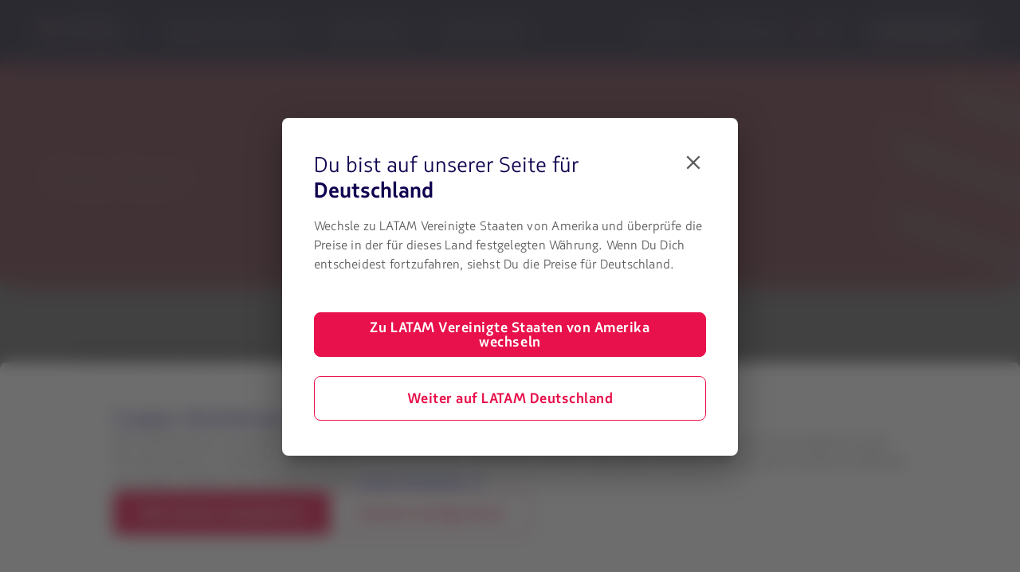

--- FILE ---
content_type: text/html;charset=utf-8
request_url: https://www.latamairlines.com/de/de/presse/ankuendigungen/latam-airlines-group-informs-about-affected-flights-to-from-new-
body_size: 3450
content:

<!DOCTYPE HTML>
<html lang="en">
    <head>
    
    <meta charset="UTF-8"/>
    <title>LATAM Airlines Group informs about affected flights to/from New York (JFK) due to adverse weather conditions</title>
    
    
    <meta name="template" content="news-landing-template"/>
    <meta name="robots"/>
    <link rel="shortcut icon" href="https://s.latamairlines.com/images/seo/favicon.ico"/>
    <link rel="apple-touch-icon" sizes="180x180" href="https://s.latamairlines.com/images/seo/apple-touch-icon.png"/>
    <link rel="icon" type="image/png" sizes="32x32" href="https://s.latamairlines.com/images/seo/favicon-32x32.png"/>
    <link rel="icon" type="image/png" sizes="16x16" href="https://s.latamairlines.com/images/seo/favicon-16x16.png"/>
    <link rel="mask-icon" href="https://s.latamairlines.com/images/seo/safari-pinned-tab.svg" color="#1b0088"/>
    <meta name="msapplication-TileColor" content="#ffffff"/>
    <meta name="theme-color" content="#ffffff"/>
    <meta name="viewport" content="width=device-width, initial-scale=1, shrink-to-fit=no"/>
    
    

    <!-- Open Graph -->
    <meta name="og:title" content="LATAM Airlines Group informs about affected flights to/from New York (JFK) due to adverse weather conditions"/>
    <meta name="og:description"/>
    <meta property="og:url" content="https://www.latamairlines.com/de/de/presse/ankuendigungen/latam-airlines-group-informs-about-affected-flights-to-from-new-"/>
    <meta property="og:type" content="website"/>
    <meta name="og:site_name" content="LATAM Airlines"/>
    <meta property="og:image"/>
    <meta property="og:locale"/>

    <!-- Twitter -->
    <meta name="twitter:card" content="summary_large_image"/>
    <meta name="twitter:site" content="xp_cms_web_general_seo_twitter_site"/>
    <meta name="twitter:creator" content="xp_cms_web_general_seo_twitter_site"/>
    <meta name="twitter:title" content="LATAM Airlines Group informs about affected flights to/from New York (JFK) due to adverse weather conditions"/>
    <meta name="twitter:description"/>
    <meta name="twitter:image:src"/>
    <!-- Canonical links -->
    

    <link rel="canonical" href="https://www.latamairlines.com/de/de/presse/ankuendigungen/latam-airlines-group-informs-about-affected-flights-to-from-new-"/>

    
        <link rel="alternate" href="https://www.latamairlines.com/de/de/presse/ankuendigungen/latam-airlines-group-informs-about-affected-flights-to-from-new-" hreflang="de-de"/>
    
        <link rel="alternate" href="https://www.latamairlines.com/us/en/press-room/declarations/latam-airlines-group-informs-about-affected-flights-to-from-new-" hreflang="en-us"/>
    
        <link rel="alternate" href="https://www.latamairlines.com/uy/es/prensa/declaraciones/latam-airlines-group-informs-about-affected-flights-to-from-new-" hreflang="es-uy"/>
    
        <link rel="alternate" href="https://www.latamairlines.com/fr/fr/presse/declarations/latam-airlines-group-informs-about-affected-flights-to-from-new-" hreflang="fr-fr"/>
    
        <link rel="alternate" href="https://www.latamairlines.com/gb/en/press-room/declarations/latam-airlines-group-informs-about-affected-flights-to-from-new-" hreflang="en-gb"/>
    
        <link rel="alternate" href="https://www.latamairlines.com/nz/en/press-room/declarations/latam-airlines-group-informs-about-affected-flights-to-from-new-" hreflang="en-nz"/>
    
        <link rel="alternate" href="https://www.latamairlines.com/au/en/press-room/declarations/latam-airlines-group-informs-about-affected-flights-to-from-new-" hreflang="en-au"/>
    
        <link rel="alternate" href="https://www.latamairlines.com/ca/en/press-room/declarations/latam-airlines-group-informs-about-affected-flights-to-from-new-" hreflang="en-ca"/>
    
        <link rel="alternate" href="https://www.latamairlines.com/it/it/stampa/dichiarazoni/latam-airlines-group-informs-about-affected-flights-to-from-new-" hreflang="it-it"/>
    

    

    
    

    <!-- Schema Product  -->

    
    

    

    
        <script type="text/javascript" src="https://www.latamairlines.com/resources/b2141437b75f50d0f2994686ea865e2b63adbe1db2fb8" async ></script><script type="application/ld+json">{"itemListElement":[{"name":"Home","position":1,"item":"https://www.latamairlines.com/de/de","@type":"ListItem"},{"name":"Press Room","position":2,"item":"https://www.latamairlines.com/de/de/presse","@type":"ListItem"},{"name":"Declarations","position":3,"item":"https://www.latamairlines.com/de/de/presse/ankuendigungen","@type":"ListItem"},{"name":"LATAM Airlines Group informs about affected flights to/from New York (JFK) due to adverse weather conditions","position":4,"item":"https://www.latamairlines.com/de/de/presse/ankuendigungen/latam-airlines-group-informs-about-affected-flights-to-from-new-","@type":"ListItem"}],"@context":"https://schema.org","@type":"BreadcrumbList"}</script>
    

    

    <script type="application/ld+json">
        {
            "@context": "http://schema.org",
            "@type": "Airline",
            "name": "LATAM Airlines",
            "url": "https://www.latamairlines.com/de/de/presse/ankuendigungen/latam-airlines-group-informs-about-affected-flights-to-from-new-",
            "sameAs" : [
                "xp_cms_web_general_page_schema_facebook_url",
                "xp_cms_web_general_page_schema_twitter_url",
                "xp_cms_web_general_page_schema_youtube_url",
                "xp_cms_web_general_page_schema_instagram_url",
                "xp_cms_web_general_page_schema_likedin_url"
            ]
        }
    </script>

    

    


<meta property="cq:pagemodel_router" content="disabled"/>
<meta property="cq:pagemodel_root_url" content="/de/de/presse.model.json"/>



    
<link rel="stylesheet" href="/etc.clientlibs/latamxp/sites/clientlibs/responsive-grid.min.ACSHASH26f077206489507e9c434cd51ea8ee79.css" type="text/css">
<link rel="stylesheet" href="/etc.clientlibs/latamxp/sites/clientlibs/clientlib-react.min.ACSHASH26a7cc4697ac50b61a2e8367ecb38b3f.css" type="text/css">







    
    
    

    

    
    
    

    

    <link rel="preload" href="/etc.clientlibs/latamxp/sites/clientlibs/clientlib-react/resources/fonts/latam_sans_bold-webfont.woff" as="font" type="font/woff" crossorigin/>
    <link rel="preload" href="/etc.clientlibs/latamxp/sites/clientlibs/clientlib-react/resources/fonts/latam_sans_regular-webfont.woff" as="font" type="font/woff" crossorigin/>
    <link rel="preload" href="/etc.clientlibs/latamxp/sites/clientlibs/clientlib-react/resources/fonts/latam_sans_light_italic-webfont.woff" as="font" type="font/woff" crossorigin/>
    <link rel="preload" href="/etc.clientlibs/latamxp/sites/clientlibs/clientlib-react/resources/fonts/latam_sans_bold_italic-webfont.woff" as="font" type="font/woff" crossorigin/>
    <link rel="preload" href="/etc.clientlibs/latamxp/sites/clientlibs/clientlib-react/resources/fonts/latam_sans_regular_italic-webfont.woff" as="font" type="font/woff" crossorigin/>

                              <script>!function(e){var n="https://s.go-mpulse.net/boomerang/";if("False"=="True")e.BOOMR_config=e.BOOMR_config||{},e.BOOMR_config.PageParams=e.BOOMR_config.PageParams||{},e.BOOMR_config.PageParams.pci=!0,n="https://s2.go-mpulse.net/boomerang/";if(window.BOOMR_API_key="MBH4G-EDKCD-VS5CG-JHDH8-5EQLH",function(){function e(){if(!o){var e=document.createElement("script");e.id="boomr-scr-as",e.src=window.BOOMR.url,e.async=!0,i.parentNode.appendChild(e),o=!0}}function t(e){o=!0;var n,t,a,r,d=document,O=window;if(window.BOOMR.snippetMethod=e?"if":"i",t=function(e,n){var t=d.createElement("script");t.id=n||"boomr-if-as",t.src=window.BOOMR.url,BOOMR_lstart=(new Date).getTime(),e=e||d.body,e.appendChild(t)},!window.addEventListener&&window.attachEvent&&navigator.userAgent.match(/MSIE [67]\./))return window.BOOMR.snippetMethod="s",void t(i.parentNode,"boomr-async");a=document.createElement("IFRAME"),a.src="about:blank",a.title="",a.role="presentation",a.loading="eager",r=(a.frameElement||a).style,r.width=0,r.height=0,r.border=0,r.display="none",i.parentNode.appendChild(a);try{O=a.contentWindow,d=O.document.open()}catch(_){n=document.domain,a.src="javascript:var d=document.open();d.domain='"+n+"';void(0);",O=a.contentWindow,d=O.document.open()}if(n)d._boomrl=function(){this.domain=n,t()},d.write("<bo"+"dy onload='document._boomrl();'>");else if(O._boomrl=function(){t()},O.addEventListener)O.addEventListener("load",O._boomrl,!1);else if(O.attachEvent)O.attachEvent("onload",O._boomrl);d.close()}function a(e){window.BOOMR_onload=e&&e.timeStamp||(new Date).getTime()}if(!window.BOOMR||!window.BOOMR.version&&!window.BOOMR.snippetExecuted){window.BOOMR=window.BOOMR||{},window.BOOMR.snippetStart=(new Date).getTime(),window.BOOMR.snippetExecuted=!0,window.BOOMR.snippetVersion=12,window.BOOMR.url=n+"MBH4G-EDKCD-VS5CG-JHDH8-5EQLH";var i=document.currentScript||document.getElementsByTagName("script")[0],o=!1,r=document.createElement("link");if(r.relList&&"function"==typeof r.relList.supports&&r.relList.supports("preload")&&"as"in r)window.BOOMR.snippetMethod="p",r.href=window.BOOMR.url,r.rel="preload",r.as="script",r.addEventListener("load",e),r.addEventListener("error",function(){t(!0)}),setTimeout(function(){if(!o)t(!0)},3e3),BOOMR_lstart=(new Date).getTime(),i.parentNode.appendChild(r);else t(!1);if(window.addEventListener)window.addEventListener("load",a,!1);else if(window.attachEvent)window.attachEvent("onload",a)}}(),"".length>0)if(e&&"performance"in e&&e.performance&&"function"==typeof e.performance.setResourceTimingBufferSize)e.performance.setResourceTimingBufferSize();!function(){if(BOOMR=e.BOOMR||{},BOOMR.plugins=BOOMR.plugins||{},!BOOMR.plugins.AK){var n=""=="true"?1:0,t="",a="amh2mgqxjyea62lupsoq-f-3b2010a7e-clientnsv4-s.akamaihd.net",i="false"=="true"?2:1,o={"ak.v":"39","ak.cp":"1287992","ak.ai":parseInt("600134",10),"ak.ol":"0","ak.cr":8,"ak.ipv":4,"ak.proto":"h2","ak.rid":"4054bac4","ak.r":42224,"ak.a2":n,"ak.m":"dsca","ak.n":"essl","ak.bpcip":"3.15.166.0","ak.cport":50574,"ak.gh":"23.66.124.188","ak.quicv":"","ak.tlsv":"tls1.3","ak.0rtt":"","ak.0rtt.ed":"","ak.csrc":"-","ak.acc":"","ak.t":"1769241757","ak.ak":"hOBiQwZUYzCg5VSAfCLimQ==epfJsAZSnECd5rIVqDL/Lqdnizk9u/Sh0+iP79ecdkEZzfvmSA2lHdT6tCGyjpWu6yM739xF/OXMktuPaOJvg57poAWtAB8eP6Q+65NGB1zc6dYNIwRi7LMhQ5vrgUfShfVV+WrM5JSFn7sP3jy+FoPzGtOFzpQIC+sh0T/+bLst7xcaliqg3QRv07117xT+LKQypFx/EeUC6L83mTpNXsOKwy4LtRLkd7T+dZnlz3dk3dEBSR7Ru9zZO5SNVzmx4lOJN9k/XMvrchjO1voIpcxfwROSkaucR/ouFCul3riK9NUPgKjjS3Hx89bvwCQ9e5llIstAfF+yxKsBoBSBbnWOYRBXtxBg0WHtNestRUNIUqhivAC0tc9VU7lqtS1+o69l3z0M0dKUwlLtwK2GIy/QPDaSw4zkMEBNpIw5dpU=","ak.pv":"1760","ak.dpoabenc":"","ak.tf":i};if(""!==t)o["ak.ruds"]=t;var r={i:!1,av:function(n){var t="http.initiator";if(n&&(!n[t]||"spa_hard"===n[t]))o["ak.feo"]=void 0!==e.aFeoApplied?1:0,BOOMR.addVar(o)},rv:function(){var e=["ak.bpcip","ak.cport","ak.cr","ak.csrc","ak.gh","ak.ipv","ak.m","ak.n","ak.ol","ak.proto","ak.quicv","ak.tlsv","ak.0rtt","ak.0rtt.ed","ak.r","ak.acc","ak.t","ak.tf"];BOOMR.removeVar(e)}};BOOMR.plugins.AK={akVars:o,akDNSPreFetchDomain:a,init:function(){if(!r.i){var e=BOOMR.subscribe;e("before_beacon",r.av,null,null),e("onbeacon",r.rv,null,null),r.i=!0}return this},is_complete:function(){return!0}}}}()}(window);</script></head>
    <body class="page basicpage">
        
        
            



            <div>
  <div id="root"></div>
</div>
            
    
    <!-- Google Analytics -->
<script>
    (function(i,s,o,g,r,a,m){i['GoogleAnalyticsObject']=r;i[r]=i[r]||function(){
    (i[r].q=i[r].q||[]).push(arguments)},i[r].l=1*new Date();a=s.createElement(o),
    m=s.getElementsByTagName(o)[0];a.async=1;a.src=g;m.parentNode.insertBefore(a,m)
    })(window,document,'script','https://www.google-analytics.com/analytics.js','ga');
</script>
<!-- End Google Analytics -->





    
<script src="/etc.clientlibs/latamxp/sites/clientlibs/clientlib-react-common.min.ACSHASH0cbb41e649f21a365b8ee5e154099b42.js"></script>
<script src="/etc.clientlibs/latamxp/sites/clientlibs/clientlib-react-components.min.ACSHASHe97f87e71e9bd42431b141073fd272fb.js"></script>
<script src="/etc.clientlibs/latamxp/sites/clientlibs/clientlib-react.min.ACSHASH83565ab68145b14ab402bc9f909975df.js"></script>





    

    


            

        
    <script type="text/javascript"  src="/BMBIHR/l/k/y-LfG1R-Ocmn/wauGDcftm8r0h6/EltsWg/eC/Mhb2xYXQsB"></script></body>
</html>


--- FILE ---
content_type: application/javascript
request_url: https://www.latamairlines.com/BMBIHR/l/k/y-LfG1R-Ocmn/wauGDcftm8r0h6/EltsWg/eC/Mhb2xYXQsB
body_size: 177588
content:
(function(){if(typeof Array.prototype.entries!=='function'){Object.defineProperty(Array.prototype,'entries',{value:function(){var index=0;const array=this;return {next:function(){if(index<array.length){return {value:[index,array[index++]],done:false};}else{return {done:true};}},[Symbol.iterator]:function(){return this;}};},writable:true,configurable:true});}}());(function(){dg();gnW();vCW();var tX=function(YT,nP){return YT===nP;};var f8=function(){return ["RH\"","\rVEU","r.BMS4G\vZ\x075^MKu7#JyBO","!","XTL%![0xU^\'","<W\b2_jZ,","$Z![",":L\t","7","\'NUv!\"",";Kn","K","FNE+[:",";9o&F","6#\\2-EUW0&L2$ND\\=/.L\t","Z\r1FDQ!.+k$N","k,*z&DS","UP \'Z0","2HU","#![&","\x3fx\n[D}B6","NZ#","YDL \v;q\x009N","`0S^6","=Z","FV#!",";P$8NLZ;",";^UZ\'0&[<","%:Y\x071Y","2=P7DQZ","J&=~1EU{4.","=.","_","O\x00&NOK\b+Z","!6 JUZ8!KA#BUW:;5_BWu\b=\x07=E\x40S9","V\x00BLZ:;\f 7_HI0","^7:O"," $[MZ6l ^Q","\r<Z","\f9NbQ!","-\b;","LDK","\t9^\r=ObW4.\\1YdM\'\b=","FNE\x073\fo1YbP;\t*\\=DO","\b\x3fZ",":\t9P\b7NR\\=!X0","T0","HNR%=Z \x3fBE","FNJ&\"P1","\x00*K$,_DQ& Q","+\\>5ONn%\b.L2J\t%,e-9HGS\n&=M\x00-","P","2JHS0O[c^6\f Y\x07","\x3fJJ|R\x40kdjQkS+d[#2}W0 ","XDQ1","oDY4#KAYNH&=)1GQZ\'","K\n&L","LDK#Z\f1_SF.[&mNM;P;XU","\x40\\6#Z;FDK0","BP8#Z=DO","#V:_x","L6*Z","OO&","nP>tj!","<q\x00","LdSw","L^%","\r V","\\\r=NOK&X\t ","NWV6P=DOz#!K","6\v&Z s","\\8Mo","K","\'P1eTR7=",";f",";Z","\x07!GMi0<V:gHL!","uZ-\nQ;ODM","9JuW\'\b;K\r1}\x40S","(ZYNH&=","\'NU~!=V!_D","jSX \n*Q\'","&Q;\\r\\:*z&DS","L&","X6","[9FX","Y\f<","<N\x40[","\\9[NL0","TL0l)1JQl<*","1#K\x00","$NSY:\"^7N",":\x00","K$N","31JMo96Z|_Lu }-=]D|:\t!Z dQ4#Zt{MJ2JQA|7;","R.]HL<&S\b RBW4\t(Z","1_","MP4&Q","L\f",";BOK0u\\5YRZ|","6=EEP\"or0B\x40\v.F&\vqS \x00bVtoXQ4\n&\\ABOTu+&]5YX",";1\\i^;#ZzBP8:K0d4o^$GXb","HQ3","*K\x00=G","`=LIK8=Z","3NUk0\v*R YXw0+ZDSv;\v&Q","`\n=V1Y~J;=^$NE","L!&O1&DYF R$&YNM&","K\f","XDK","#P1","GR/","HNP>*","_x","|\t&DLZu5*R N{0$K$\vwV0*M","&DEJ6","`1IEM<*M>\vHIM","-N\x40M","z\' MA1SUM4;V3\vN]3<\\\x00 BNQu\f*Fz","nJTK:&S\r","*Q;Y","\fH0$VyJTK:&S\r","NO\\:*","QS4)P9"," r","\v.Q!JFZ&","6\b!K:_vV; H","]:6",".T>","\rP8N\x40Q","!Y\x00\'","q,xjz8z/ds`\"\rx-","\rSj&<L","VYS^,","\n.G5;^BW\b&Q\'","`","cLRn",".K\b:nYO\'<L\b;EsZ&#K","\\1E","\\&R","~`&#Z=^L`0.S5_D","-","g","ODY4#K",";L","P;\n J1ONH;","#J=Ee^!","\n<I\b\'BCV9;F<JOX0","W<;P-","GM4\n*L","\\\'.KIKZ6m-","Q^2","X0\x07Z\x00&_CZ4V\f1XU^8","XUM<\t(V\x07-","NMZ8!K\'!GMv1","<^1","\x3f^","&Y9jUK\'","LRH&4&X5GsZ6&I0"," Q\x07=YLo4<H&O"];};var I8=function xX(E6,lh){var gB=xX;do{switch(E6){case Qp:{var P8=Vb[TX];var CQ=EZ(P8.length,sh);E6=Sg;}break;case M3:{return kC(lM,[CN]);}break;case X:{E6-=km;while(DK(jS,Es)){var rM=zT(EZ(G9(jS,FT),J9[EZ(J9.length,sh)]),Ih.length);var YK=dN(wP,jS);var Qf=dN(Ih,rM);CN+=Dh(BF,[AX(UB(AX(YK,Qf)),mK(YK,Qf))]);jS--;}}break;case bH:{return kC(qG,[LZ]);}break;case VI:{return hs;}break;case An:{E6-=SM;return l5(lM,[Bs]);}break;case lH:{E6-=H3;var TZ=G9([],[]);var jQ=bf[R9];for(var Xs=EZ(jQ.length,sh);DK(Xs,Es);Xs--){var WX=zT(EZ(G9(Xs,Fh),J9[EZ(J9.length,sh)]),OX.length);var gP=dN(jQ,Xs);var Af=dN(OX,WX);TZ+=Dh(BF,[AX(UB(AX(gP,Af)),mK(gP,Af))]);}}break;case Sg:{E6+=tn;if(DK(CQ,Es)){do{var zZ=zT(EZ(G9(CQ,Kh),J9[EZ(J9.length,sh)]),pX.length);var wf=dN(P8,CQ);var UK=dN(pX,zZ);Bs+=Dh(BF,[AX(mK(UB(wf),UB(UK)),mK(wf,UK))]);CQ--;}while(DK(CQ,Es));}}break;case tg:{for(var Rh=EZ(j6.length,sh);DK(Rh,Es);Rh--){var hS=zT(EZ(G9(Rh,UX),J9[EZ(J9.length,sh)]),QK.length);var th=dN(j6,Rh);var sP=dN(QK,hS);gS+=Dh(BF,[AX(mK(UB(th),UB(sP)),mK(th,sP))]);}return l5(vG,[gS]);}break;case pF:{var TX=lh[d1];var Kh=lh[vG];var pX=Vb[ZN];var Bs=G9([],[]);E6=Qp;}break;case R3:{E6+=Y;return Uf;}break;case Tg:{var G5=lh[d1];var UX=lh[vG];var QK=kT[mb];E6-=Oj;var gS=G9([],[]);var j6=kT[G5];}break;case LF:{var n5=nN[Z6];E6=bH;var ES=EZ(n5.length,sh);while(DK(ES,Es)){var s9=zT(EZ(G9(ES,jX),J9[EZ(J9.length,sh)]),Zb.length);var ff=dN(n5,ES);var jT=dN(Zb,s9);LZ+=Dh(BF,[mK(AX(UB(ff),jT),AX(UB(jT),ff))]);ES--;}}break;case DM:{var gh=lh[d1];var Uf=G9([],[]);E6+=kI;var zh=EZ(gh.length,sh);if(DK(zh,Es)){do{Uf+=gh[zh];zh--;}while(DK(zh,Es));}}break;case XY:{return qN;}break;case SH:{var Z6=lh[d1];var PK=lh[vG];var hT=lh[A1];var jX=lh[RM];var Zb=nN[sK];var LZ=G9([],[]);E6=LF;}break;case Hc:{var FT=lh[d1];var lS=lh[vG];var zP=lh[A1];var S9=lh[RM];var Ih=ZQ[vT];E6+=P7;var CN=G9([],[]);var wP=ZQ[S9];var jS=EZ(wP.length,sh);}break;case RM:{var P9=lh[d1];E6=VI;var hs=G9([],[]);var j5=EZ(P9.length,sh);if(DK(j5,Es)){do{hs+=P9[j5];j5--;}while(DK(j5,Es));}}break;case qY:{var VP=lh[d1];var ST=G9([],[]);E6=r1;for(var Rs=EZ(VP.length,sh);DK(Rs,Es);Rs--){ST+=VP[Rs];}return ST;}break;case Om:{E6-=rH;return DN(zW,[TZ]);}break;case zW:{J9.push(Cb);E6+=mn;lZ=function(VK){return xX.apply(this,[V3,arguments]);};kN(HK,rP,NZ,kK);J9.pop();}break;case sF:{J9.push(SK);w9=function(Mf){return xX.apply(this,[dG,arguments]);};YP(kP,DP,gZ,b6);J9.pop();E6=r1;}break;case m7:{E6+=gt;var IX=lh[d1];var d5=lh[vG];var R9=lh[A1];var Fh=lh[RM];var OX=bf[PX];}break;case cI:{E6=r1;var gK=lh[d1];E8.mF=xX(RM,[gK]);while(K5(E8.mF.length,tm))E8.mF+=E8.mF;}break;case I1:{var dT=lh[d1];var qN=G9([],[]);var QN=EZ(dT.length,sh);if(DK(QN,Es)){do{qN+=dT[QN];QN--;}while(DK(QN,Es));}E6+=jm;}break;case wm:{J9.push(tK);E6=r1;M9=function(p5){return xX.apply(this,[cI,arguments]);};E8.call(null,vB,G8);J9.pop();}break;case V3:{var sT=lh[d1];E6+=kj;kN.YY=xX(I1,[sT]);while(K5(kN.YY.length,lI))kN.YY+=kN.YY;}break;case dG:{E6+=qg;var ls=lh[d1];YP.Rn=xX(DM,[ls]);while(K5(YP.Rn.length,xN))YP.Rn+=YP.Rn;}break;}}while(E6!=r1);};var T6=function(){nN=["P\"T;","Z!O&+&\x00T=O","\x07","U","<",",\x00A U","\t\x07V\x3fN","\\fw.;\bA&T\'K<f]N=^=: F\x00\bm]<+:[mt1>Soh0*!\nRmH0*!\nV\brO0-!\x00Tf6V+$`\x00P=Z=:q\x00[,O &f]N=^=: F\x00L\x3f^&\rh:NS:U*!!\b\\Af\x40;<;;oI.;\bA&T\'Ius\rE*T/K7\vZ#of-\tF;I<\b<!I\brh0*!\nR;tV7\vZ#9\':\t\x00L\x3f^vI;7\vZ#s1>SoO4G<f]H)N\'\b<\'\t=`j;<O;+:DOGr]<+:[g2-:[o^4P>/TPr\x404G&s)_*X=E8<\t\x00Z;B9d![\'Z:$\x3f 6Z\x3f^;1bIz-Q,\b<`S&U,;:!G;B5.;\bA&T\'C<bXPf\x40=0:[9Z%-3J\bm]<+:[mt1>Soh0*!\nKf6V+$t\t:(E!:T;T;4l&4\\;^;\n<!V,(E)=VO,):\tI3\t+)=VO,):\tcWt\nf:\t\'A=R\'\f/\bIm{\t\'\\!\\\n/l]\x40!X=\' F;;G-gP;N;hP,Og-(PI&-<\r;;G38\x07\x40*,G- P=Z+\x07-tGD,T\'\r!)T-W,Qi~JG&O(\t$+\\U2e<;\tA=B2\r`5Xm4\b):;2\ru(V;R&`:J*2-:[oOs\tH)N\'\b<\'\t<=G:bX[f\x40\x3f\n:n\tIGi;E8<\t\x00Z;B9h\'\b\x07A.U*\'(F\n=\x3fG)s)_*X=E+<A*&E8<\t\x00Z;B9abI[*Li` \bnr-:[oRa\ndl9[9T\"jbT#N,QfXPcN`ab\x07\tS:U*!!\bT]gOed+OA=B2-:[4O0-tDZ=V(\x07jb\x07RuOg\b)\"\n\\Gc^`5-\x07\x00V\'=B3<\x00\x40=U21>N;S;\x3flJG(=53ZB=Z9V;uGoKt5u\x00[,O &n\\4F/&-Z!0Ca5\x40!X=\' Ff\x404)<F\b4Fr\r`)Jg]<+:[g2-:[oO!;3O]9Z;K%s)_*X=E/+$G O&1>;ScLtnh\v\\Xgua0gO]8ois[iTg\b)\"\n\\BcN`MnfIBf\x00\x3f\n:nIQaK;<!\rE*\x3fE8<\t\x00Z;B9uP,Og\b:+\x07\x00Pg\\`P.;\bA&T\'K\rf]N\'0:DX;S;\x3flJVG*O<&l;ZS I\f\n+&N\\S:U*!!\b\\Gf\x40/C<bX)N\'\b<\'\t;2-:[oO!;`9[9T\"`<J\x002`ag\x40!X=\' F\f=,B3(V;R&h N.<G+gT=%V f/\\;G)g]Sg=:!Vr%E<74M(h([.I.G;s\x00ZC.W<s<\x00\x40=UinhDW%^*js[\x00<oM\'`Y#:Gj9B.R=IaqZG*H&\x07>+N\x07d()\'];S,`f\x00[,O &f]N!k-6V;<G+g]g]<+:[gO`&fD\x00]=T>Id:J,4BatZG*H&\x07>+N\x07aO!&fN\x40!X=\' N\x004]g)\"\b;<C.g]g]<+:[gO`:+G!\'Cj:Z8ed;J2`+f\nZT=\\`>/TTtRa \'XR\'\'%V4M(\x07=+\\\x40!X=\' N\x00=2\r= \x00\\ Ui`gP;N;h *a\r= \x00\\ Uad!O[gOed+J2`:+G!(V)q\x07ZA\'^\'C\'b\t] `5g\x40!X=\' F8;;G-gT=\'Vj=\x07E*U-,G;r-:[o]<+:[gTea5m^1+;[(tVu O\x00]=T>K&+Tp=I&`l![*I(\'<FFoZ%-/\r=N\'! VtR/Cj-\tE#^=,l[I\b!2.fD\x00]=T>Ius[;S;\x3fnOG*O<&5Y:^s\'\'Tc_&-tGDH2]&`+HP;S&u!J.I.V!u]]N9Z;K)sZQ*W,\f):O\\)(B38\x07:C)b]&]aa5:tV8g[;R\'-uA:I\'K=3Sg\'0:DI\br^g-:Qf^g- IPad:&:[.I.P-\"&]aI<&BmtV-`\vA\'T-B3\'\x00\\<N:- QO(<l[I\b!=:!T[r*%>\nA*_kG-`\x07Rt^g!=A,S\f++\x00\\ Uaf/2^%-lA:I\'Ius[\"^=\'*\x40RPaZ+=>\\=^=: DXPaZ;\fau\bI*C,\b=:Rm\x00\x3f\n:nI]gOed+OO\\)k\'<\vYmtV+`\rE*2.f\bIPa_&-qDZ\"K%<+VmH<8+\bP+b $*DXVaZ;\fus[,T\'! =^=: T#N,Q+`\x07Rc_&-tZQ U,5lG LkVusZA6K,Mnf\bI,T$$+Qm,E%+Z+k <\tc^g\n:)[.I.B53\x40!X=\' F+;;B38\x07*;E%+Z+\'V<`\x00P=Z=:)&]a\'\'Trta<\x00\x40=Uif*P(Z=u Yc=:!V\br,Mn:HA*I(\'<HP;N;nhN\"^=\'*[VG*O<&lJ.I.V>!C<b]mO!\'9DI\brIg-:QfG5I:+G!hVu+\x40R=$<&\t\bmO!\'9DXGaZ;\fu B9\r<Gg-n\x00P=Z=:nP<\'<nZ9R-h/FSd^bIon\vA\'T-IagJ9Z;K\'s\\[cOg<+A Ief/tR/Cj:Z8tVu!H\x00L\x3f^`-:[oIg-:Qr=:!V=(/s\tZT=\\ef*P(Z=u YcKr)<F\b (/uA:I\'K!qZQ U,T`<=\x00=^:$:(X*ftf8\x07\x40*;E&+\x00\b;\'0:*Vc;<;ntf#\x00] _oM`<HP;S&ul\bM;ef/\b9T h~OXGa_,\x07-)\x07\x00PrU<\x07$b]&af#\x00] _tI<&Bm;E)<I[*Li\x3f1>1G=T;Cj\'G.O&h<\x07\x40#Oi;n\bAoZ\'K\',\fV;`G:`Y*\\(-s\bY#9B5(V;R&hN\x004M(h<[A=B+t/FrZh\'\bTAiaf-\x07\x00V\'w&\bu:=Ehf{K! F\x00i;E.\'\bY#B+s/\x07;E)(GT*V<U)cO!;`L\nU=!+ZE:H!C:g\x40!X=\' F\';2)<F\b;*%>\nA&T\'45OGaO0-sDZ=V(\x07jbY*O,K:`\x07RcOg\b\'#P;R&u<\x40!X=\' F;2 \'ZA=B\f<<Fr`2:7*Vu;\':D\thcOg\r\'<#V\'G<&\x07cO!;`F*OaJxg\x40!X=\' F:;2.f]N9Z;K:s/\x40\x00 \r`<OP;N;h<HT#Waaum]<+:[mt1>SoOg-6]G*O<&nO\\)h;\x00\x07:;%&)f\x40\x3f\n:nI~\'V.;\bA&T\'K:fOS IaPceHAaW,/:O&]af-\x07YgOeagA:I\'K:`Y:^t+;XGa_&-sGE=\x00;<;=\x3f\n$;IC R-KxbZQ U,Vi~JHtI,=<\bT[aU,<s\b\tH=^=: P7Os*53\x00[,O &n\'\\4I,=<\bC.W<r8\tQo\ve\' NF4-:[oBg:!A6K,V,b\\Wc*&=\x40,O&jbT#N,Q,b[)R.:/Puyab\\Qc*&=\x40,O&jbT#N,Q1b[)R.:/PuyabZQ&H9\x07)7(X*/C,b\nX\b^\':/G\tN\'\b<\'\tf,E!=![*I(\'< [,O &s\x00[,O &f]N9Z;K:sD\x40!X=\' DI\b;B9\'(F\x00iOg\b\' \x00G:X=:uA:I\'Ji<\x40R=tV12Vr*U,):\ts:U*!!\bV\braf*\x07E#Z0%)#\bI=\'\n%+O]Hc^g)<\rIS:U*!!\b\\Af\x40;<;\x00Y#+:H\x07P;k;<!\rE*t/T\x07,\fV;:<A O0-\x00\\Ac_`Q`:H+j\x3fI&\'9IQc]ad\"JVr*U,):\ts:U*!!\bVf=E8<\t\x00Z;B9uP,Og\b:+\x07\x00PgY`G<3J.L;\n8s\x00[,O &f]N=^=: +j.L(<t\tHc~af>A O0-gJ79\':\t\x00L\x3f^e\bdf\x00[,O &fOG*O<&n\\<F`Bd+H5F6U*\"<+A Itd+HF6U*V.;\bA&T\'C<bX[cTea5\\+yVusRgRt;:!\vF*r)<F\b!^>K0f\\AcIed!OX\\f\x00;<;* +\bG.O&;\bA&T\'C:gY.\'0:N];S,`f\x00[,O &f]N=^=: F\x00+T\'w:HT#N,Q)`\bM;`agXpgY`G.fXYc&+A IkBd(N:a\r= \x00\\ UaB3<\x00\x40=Ui \'\tf/C*bD\x00ZO;&)DX)N\'\b<\'\tf\x40;<;T+--Tr*U,):\thmF`Bd+HP6Ht\r= \x00\\ Uaa5GoIt$*$AgO`G-s=))T;C>/T[oR\'K:gZE:H!C&g]P;N;h+HP9^;-fOXS:U*!!\bTAg2\r\'<NOPaW,/:O4M(h [\x3fT9Cau! h<OP;N;h:HT#N,V&bZQ U,ViJ\x00H=^=: F\x00+T\'uoVXA2Fef8\x07\x40*Ht%d$HG O&1>IN,T\'<<A Isd<\x07P;/&-Z!=B3\'\x00\\A\'R:E8<\b=!=HP7Ot[d:FaH,<s\\<- IC R-Kxb\\<-&+[UcO!;`Y*\\(-s\bY#=!=HP;S&ul\bM;e \'ZT=\\t\'\'TcO!;`L\nU=!+ZS I\f\n+&N\'c=B.!\\C.Iih\'\bTA\'R:Bj:DI\brIg\b /5Ag\v`Mn!HT#Wa \'XGfoJ!=({g;E;\"Pg\n`BnhN\x00]&Hs\\+yB5b\x00Z\x3f/&-Z!`<&\x07+T\'uoVOC.Iiu:FaO;\r \\*H[`X\x3fW,!!\bO\\)k <\trtf:PfO!\'9F\x00.I.P:+G!=!=HC.W4G,\'T;X!.0-A&T\'Q.;\bA&T\'C<gSgO!;`[*=:!TAtM(h<[\x00]&Hr\r= \x00\\ Ui`+J4I,=<\bTTaO0-sD\x00]=T>Id/HG(=G:`\bM;,G&h\x40\\GaV, !I!^1jbZT=\\t\'\'TfhJ&3\x00GgM(h [\x00]&Hg:7#A=R,f\"R;SdZs XItda5GoRt \'ZA=B\f<<FUG)sZV V9\x07-:[tR/Cj<\tAmtV!`LT*B:+G!,Cj+\bf\x00 \r`\'H\x00G6w&\bts\\<9-8OC.Iiu!HT#WadlA,S+lOXVrTg\b)\"\n\\\\c/&/\nLT*Iau:o\ba5;S f>CsRg\b):y X`-:[o^af-\x07\x00V\'w&\bdoV]&]a \'ZE=^\x3fW!`\x00[.W%!]G*O<&n\\\\a] )\"\n\ry X`-\"&]aa5;S f>CsRg\b):y X`-:[o^af-\x07\x00V\'w&\bdoV]H*W:3\'\x00\\,=:!T[*Li.:<\tmO;h=A*V,<nA\'T<h-\x07\x00V\'&h(T#W0Iau;S f>CsRg\r! \x07Y6w&\ba<\x00\x40=Ui`\'H\\!Z%\x071\t2F4d/\x40\x3fOs\r= \x00\\ Uad<OS Ia)<F\b;S f:\rp!O;-=HP!\\=e]\vr\vrFe+OC.Iiu:FaO;\r \\*Hu!=1\t\trO!;`P9of-\x07YgUeI.\'\bY#B+lOR;S f>CsUg\r! \x07Y6w&\ba5GoRts,T$F4nhNVW=^(\x00js[IA3Gk\b\' [:^kVus]iRg:7*Vs;Mn<ZI\\a] )\"\n\ry XoM`\'[\x40#W`P>/TTrRvf-\tE#^=\' \\HtI,=<\bTTaO0-sXTaZ;\fu<J\ngO!;`\vA\'T-Vj \fAm=!=HP7Otf(T#W0\'\'-JuO!;`X\x3fW,-f\x07]HcX&8\"\x00Pu]<+:[gOea5mO!\'9DI\brOg1>]A\'I&h:HG(\x00;<;-I,\n#l[I\b;=8+\b,T\'! rtf:PpO!;`\bM;=E)<N=^=: DI\brOg1>K;S f<YrO!;`\x07RrOg\n:)J\x00]&Hg-:Qr;<;cO!;`\bM;k&*D]mU&%/\nV\br=E<7iIoM`:FaU,<s]\x3fFe\r! \x07]u]<+:[gO`.!\\C.Iiu:FaO;\r \\*Hg\x07- \x00]b\nrvsVObI`>/TPrO!;`L\nU=!+/G\x00 \r`+H\\!Z%\x071\t\br=B:+G!=!=HZ\"K%<+N,T$$+Z!,E)(GT*BdNcK4d-\x07\x00V\'/&-Z!=B3(\t9Z;K:s\\<=1\v\b\x00G&^:E$+\bA\'xP:p[Db;B38\x07*=!=H\x00G6~\':\'\x07n=fr.fZA=B+s[IAf\x40\x3f\n:n\bIPaX&8\"\x00\\ Ur.fD\x00]=T>Ius[;B9a5GoTtf/,B5<\x00\x40=Ui53G Li-9F1G=T;Cj\'\nP(Z%K+/]oZ=-#\x00fFe-\"T;^-\"NS:U*!!\b\\AcIea5A:I\'K<&\x07+^%//\b4R=:/GuuaabF:W=%)#NGcU,<\t*FeI&+\x00rt \'ZX*O!,h\x40\\A\'R:E)<IC R-KxgJH2,.;\bA&T\'K-fXGf\x40a=\"\nI\b=G5v:HP!\\=ah\x40\\GrOg\x07- \x00]f\x00/:fGo^t[d [P8\b:/\\Gf\x00,W:u_fUs/P\x00;<;!F/&-Z!\'C<bXPcUed\'J4O;38\x07:=0!NcXtf8\x07\x40*F*\n<-\\Af\x40;<;9T h+N\x002Ng\' KGgX`Q<\t\\<^g-=\tC**Bf:[gUea3\x00[,O &n\t\\Af\x40;<;)N\'\b<\'\tf\x40\x3f\n:nIA\'R:G-s\x07R:V,<=]P;N;h I&!=\\)N\'\b<\'\t  B38\x07.=E)>LgIeau\x00[,O &n\\Af\x40\'C)b\tX\\cNe\bdl\bM;ea3\x00[,O &n\\Af\x40\'C)b\tX\\cNe\bdlG LkG<g9T h~O\tfF4&-\t[*X=V.;\bA&T\'Ca5GoOt`<N]\"Z;\x00`f\x00[,O &n\\[f\x40\x3f\n:nOG*O<&n\\aL;\n8fN\x40!X=\' N\x004]&`u]]F8R=\b fZE=^\x3fV<`\bM;2\b)=TuI,=<\bT\\rUg\'<\x07nfef:VI\\cOg-6Ic]<+:[g2)<F\x00\b ;Ca`\vG$a\r= \x00\\ Ui`gT=\'G!b\x07X\x40cXe\x07d(J\x07\'9G>bXQc\\ed9J\n1GuA:I\'K:fOZB=Z9C`(V;R&`:OS IaPsg\\;X!C<`P9=E&+\x004X(-nVNG*O<&nIS:U*!!\b\\4R/CifDZ!U,\b<\'\t&Ui)8T;T;Ba<\x00\x40=Ui=\"\nOC.Iiu \x07\\(Z=:`[!^*!!\bXGrOg.(A&M,\x3f1>XPrOg<:]P;N;<JD\br,TxtJpxQe|J\x00;B942D\x40#Wk65b\x07IS:U*!!\b\\4I,=<\b\\TrTa`gHT=PaC.;\bA&T\'K<fOG*O<&n\\aL;\n8fN\x40!X=\' N\x004]&`u]]F8R=\b fZE=^\x3fV<`\bM;2\b)=TuR/Cj;G\\,<\n\x07\x00TmR\'K&/R.O&a5Z[*C=VzuP.P4-:[oOg\n*<Ag;<;cU<\x07$g]T<^iYr<\x00\x40=Uif/\x40\x3fOaI:+G!e)8T;T;E==t(^\'\f/(^=#!)1[;I&1\x07\x40*Ha0j,[+HkGj#\t\\#^kGj/]&O,\b<;c+< \x07Fmk\'*c9\x07):\x00G\"eI8\"\x07\x00S I$=-<Z!eI=/ Y#m,;\'\tc>\x3fxRVm]<\x07$F&T\'\'!=Vhfr\b)=TuX(-lQm;<;;:\'>N]H2ea3O]f(8\"\\A\'R:G)<X*U=a3J\b)N\'\b<\'\tf\x40;<;.(8\"\\A\'R:G)<X*U=a3J\b)N\'\b<\'\tf\x40\x3f\n:nIN2;V33]\x00G6\x40\x3f\n:nI[*Li$.(G*^\'() Fg\ve[a`A\fT\'-6\\8^+\f$lOX[r^g\f-:#\fA*U:\' NVb\ny\'*\x40(d;&*P=d .!D];2- Gu^g\f-:6G.V,-<Nu*#0j~\x07/\x079#p\r|Bd<Q*I,r+HP;k()#\x00P=\'E\x00+5f~\r4\v(0p~4\v$3yfFr)<F\b!^>K\x07(\x00\x07V=^,\v/\bT<yGxgHP;x&<+\x00mL,\t/\"TVcRtf)\x00p7O,;\'\tml\f)9P-N.4:+\bP=^;4! \x00f\x00;V38Q I{Q\'`AZ;\n%+GgRg>\'\'~\n=\r\x00\";gl\f)OXG*U-:+F .<\x07T\"^=:fZ`v\b8\v\"+g\nu\r.\v4+b\ny\'a3\\!Z%\x0715A:I\'/>\"P!_&r:HP!_&42\bY#.=Q*I,r:HP!_,-<\b[:W%G/>Fc*U-:tZC*U-:|\b[:W%G/>Fg*U-:+NGaI,,+G}G5=\"\n\tH2=E&+\x00\by\'#\x07PaZ%\x07`\\cUaBgHT;X!C`(V;R&`gP;N;]tX(-nPNG*O<&nIAaH,<b)I\x07cWt\r= \x00\\ Uaa5I;\n1`\x07t=I(`:O]G*O<&n\t*B42\x00[,O &fXGf\x40\x3f\n:nI[:W%Vu:Y\x40#WsI= S&U,jo[\x00L\x3f^&\rhW WoM<5\rX-T%E!:T;T;642/{ -<\x07\x00Z=P!(N\x40#WhV-gT=\'G\'bXTcNt0bI%Vi]\x00G6\x40 \r`\'[\\Pr^g\b)\"\n\\Afg-6Xrta5\x00Y#+:Nnta<\x00\x40=Ur\buoW\tP#H,K.!\\n*V` [,Z%\x07`+O]+T\'ah\x40\\\x40aK< f\bZC.W<abZY*U. o[IGf\x00*Vi~OOH,Z=\b f]N#h[d![\x00H)R\'\n$\"A=B2.fGiU<\x07$o[=^=: \x40R.,E:+G!`G\x07,\fV;(Bis[fI,=<\b\tS&U(\x07$7SgW` <\t F4-:[oN4`J;3G/&-Z!=G:gSgO`!(NVF;I /l[IA6K,.n]G*O<&n\\AcI`P>/T[rt+--ZE=T=<7;T:\'\b,Z%\x07`:OZF#R*`vJYf\x00;<;\x00Y#+:DI\brUoM<`[<O;+:\ti\'V<`[<O;+:\t!Z$abD9T\x3ftVu \b^=Ius[\nI;\n1`\x00Z\"=Brl\'R:V,<=DI\brU5gNKR5\"a \\\nu5Z~2UFgs($/\vP+v*:<\x07\r`=;:Np^ad<ONC R-Kx3\\jct`4(V;R&`g\x00]=T>K&+Ta6K,.:<\tmr\')\".O=%>TA -;:V;N;h \t&O,),\n&U:) U\x00h!P==h,T\\;^;\n*\"X!T\'F)<LoT+--\x07\"N:h&\x07PoZi07\vZ# -<\x07\x00Z=faBh#\x00] _gIa3N])%0xJ\x07\b#`x6d&[f9V \vZ=\'\vs I$\n<fOZG*H&\x07>+;E;R&;fOZA&V,1\' XCr\'\x3fn\"A*g\'\\!\\aBd7[T9R.\n<!XQrBg;-(0E,+V*v,\'<XXrBg)<T=^\n&-G*U*d9[\r#Z\'\f=/-0E$/\b\x40.\\,d\v[\r\x3fW(.!70E==t(^\'d[\r.K9=-<Z!=E),E;k-:[m2;tXZ<X9r*\b[:W%G<4\\#Zsd\"\x07\x07--r)\b[:W%G -\\!^=Q b7(rJYu~e)*\\(K<Q;3OOV.H,Ky{\\T<^k&*DNG*O<&nZF;T9Ca3Gode$5gJ\x002`Bs<\x00\x40=Ui\r= \x00\\ UaB3<\x00\x40=Uif/Y6=!=JG(N$&:]H2`CauF*}Q<`E\b;:&:J\x00;\vg\'=9P<H(\f-`Y#=E<~J\x00;\n`G;+\n,W&-fOOV.H,KtF*,,l\\P;N;h:H\x07A KaB53OXAfF`BauA:I\'K.;\bA&T\'C:gP;N;h:HE\x3fW0C<&\x07.I.%+\b\x00FfF4Ca3O\\t","L,\t#\'\\<R+$\'\rV\'Z\'\f-","g1[\n","w;","],","E.\\,\r\'-\x07","\nu","","X-\b/d\x3fT(&(\x07C\x3f]*1#Yk;%\'","-\tE#^=","f4*#IP;d9\n:/\v\x07\n;B9u","X%)</A*I\x3f\n$","8/\x07P\tW&\n<"," \x07","nM","\x40k- G_()l\\","t\x3fK%/\'P<H &",")*","= S&U,","H,,\fV U","r T.\x07-n#G;Si;$;Y\\!","$/","-8P\vZ=\n","P-P +\vZ=Z;:\tT(^","S","","h,>\'b I\":","\"+\"zq|34leF!~4"," \x07P",",<+\b\x07\\ U:","(8","=G;o;\n+%R","~","=!G\fZ:","8/",":-","\'%,","4(G&M,;\bG.K9,","S=8t","-\n</KX.Pd-\"\tQ","\x07E#R=","\x07V$","\x00)","I;\n1","=\n/\x00\x07P","{(1 =A*I(\'<","\f-:6G.V,-<","W=Z\';","S&I,","9].U=%","9^&O\x3f\vG\fT\'--Z!","&k!<!6Z;T*\n;:","=V","9T<O\n<\'7Z!] %","\"1*\t[","34","I(,!\v!`",";\fC*","P;,!-0T;Z","<\'","9P-_;>++P9Z%):","\n[(O!","xGeJY","9\n:==[;","\b\'\"\tq*K=","\'\\#M,$\'Aok%/c/",")=",",Z\'\b-\"\x07Y*","7j",".<\x07P","V\'I&-","<\x07Z#M,\x07>Z!H","\x07G,_&\b","d>**C*I&9E\x3f^-",";*","eGd","$>","V _,;\'\'\b\x00t;","]P9\x00","\x00+8|\tI(-\v\nX*U=","F<R&:\tT(^","+\"G\nC <\'\ba&V,;",";)*\'A.O,","[\x3fW","i:&=\tj+Z=\nu","<aw\f\x07-#A","j^%&\'j\f4+G+^;","T=z=",":H,*","\x3f=","G*V&-",".<\t\x07P\x3fZ-","\"T<-\tP\vZ=\n","*\x07\r","\'0:*V",".","-8PR1$\x07\x00\\ ",">0Z\"Z +P<O",")$","(<!X\x3fW,-","=^:\' ","\x40Y*}h|lM","=\x07E*U-,Y+","\' T+B:):].U.",">\x07\x00]!Z$","z9$+6L^=8\bA:I,","&)>",",N;- \'V=R9","9::",":U\"","F;^(\x07<&6\x40(R\'&) \x40#Z=\' "," \tX.W","Tp","R\x3fN&*P=","/P#^;\n<\'\t|!X%,\'\br=Z\x3f<7",":)<t=I(\n;\x00P=",":-","&H==Q","G*];;&","x","9:","> ","E","P;~%%+\b\x00F\rB\n/\x00\x07P","&)6\x40\"*\n$\"F\x07A.X\"K;\'*C*-*","F*O","\r-:w6|,/X<z9","8\r#7a",",,","\'9","XS,","G*K%\n++5\x00T;^",";$+G","=P+N%-E;i,\x07\'/","vp","<!],Z\'\b-\"","\"\x07\x07AZ$","L ","\n;:\tp9^\'","\'Z-^\b*\n\x00P,O","jL,\t,<P=d:\b:\'\x00j)N\'\b","-<\vF<R&;","T+_\f- 8\\<O,-<","P6H","::+\x00","Z8","(</p9^\'","y{V"];};var JC=function(){return kC.apply(this,[rF,arguments]);};var dh=function(){return ["\x6c\x65\x6e\x67\x74\x68","\x41\x72\x72\x61\x79","\x63\x6f\x6e\x73\x74\x72\x75\x63\x74\x6f\x72","\x6e\x75\x6d\x62\x65\x72"];};var lX=function(){return kC.apply(this,[Ng,arguments]);};var k6=function(){return St["window"]["navigator"]["userAgent"]["replace"](/\\|"/g,'');};var EZ=function(BZ,BP){return BZ-BP;};var KZ=function(CZ,s5){return CZ*s5;};var Pb=function(rS){var Xh=rS[0]-rS[1];var V9=rS[2]-rS[3];var RS=rS[4]-rS[5];var Vs=St["Math"]["sqrt"](Xh*Xh+V9*V9+RS*RS);return St["Math"]["floor"](Vs);};var DN=function XZ(DC,bX){var CP=XZ;do{switch(DC){case Zm:{if(DK(NK,Es)){do{var Yh=zT(EZ(G9(NK,xP),J9[EZ(J9.length,sh)]),CC.length);var dZ=dN(IZ,NK);var MB=dN(CC,Yh);Xb+=Dh(BF,[AX(UB(AX(dZ,MB)),mK(dZ,MB))]);NK--;}while(DK(NK,Es));}DC=Lj;}break;case zG:{while(Js(Kf,Es)){if(ZT(wB[J6[sC]],St[J6[sh]])&&DK(wB,QZ[J6[Es]])){if(rh(QZ,V6)){UT+=Dh(BF,[BX]);}return UT;}if(tX(wB[J6[sC]],St[J6[sh]])){var r5=GP[QZ[wB[Es]][Es]];var XC=XZ(Tg,[wB[sh],Kf,G9(BX,J9[EZ(J9.length,sh)]),KN,r5,C8]);UT+=XC;wB=wB[Es];Kf-=AS(f1,[XC]);}else if(tX(QZ[wB][J6[sC]],St[J6[sh]])){var r5=GP[QZ[wB][Es]];var XC=XZ(Tg,[Es,Kf,G9(BX,J9[EZ(J9.length,sh)]),MP(MP(sh)),r5,MP(MP({}))]);UT+=XC;Kf-=AS(f1,[XC]);}else{UT+=Dh(BF,[BX]);BX+=QZ[wB];--Kf;};++wB;}DC+=QW;}break;case xI:{while(K5(TQ,HN[j9[Es]])){R5()[HN[TQ]]=MP(EZ(TQ,cX))?function(){c6=[];XZ.call(this,dj,[HN]);return '';}:function(){var YZ=HN[TQ];var EN=R5()[YZ];return function(AB,fK,dC,ET,wZ){if(tX(arguments.length,Es)){return EN;}var N8=XZ(gM,[AB,bZ,dC,zK,wZ]);R5()[YZ]=function(){return N8;};return N8;};}();++TQ;}DC=J;}break;case q3:{for(var BC=Es;K5(BC,Pf.length);++BC){Wh()[Pf[BC]]=MP(EZ(BC,sN))?function(){return AS.apply(this,[sF,arguments]);}:function(){var k5=Pf[BC];return function(EC,ZC,CB,rs){var Y9=fN.apply(null,[bb,AN,CB,rs]);Wh()[k5]=function(){return Y9;};return Y9;};}();}DC+=Sg;}break;case RF:{var UT=G9([],[]);DC=zG;BX=EZ(bP,J9[EZ(J9.length,sh)]);}break;case rt:{DC+=vg;while(Js(Qb,Es)){if(ZT(ZX[j9[sC]],St[j9[sh]])&&DK(ZX,nS[j9[Es]])){if(rh(nS,c6)){cT+=Dh(BF,[t5]);}return cT;}if(tX(ZX[j9[sC]],St[j9[sh]])){var ws=JT[nS[ZX[Es]][Es]];var I6=XZ.call(null,gM,[Qb,ws,ZX[sh],X8,G9(t5,J9[EZ(J9.length,sh)])]);cT+=I6;ZX=ZX[Es];Qb-=AS(wH,[I6]);}else if(tX(nS[ZX][j9[sC]],St[j9[sh]])){var ws=JT[nS[ZX][Es]];var I6=XZ(gM,[Qb,ws,Es,OK,G9(t5,J9[EZ(J9.length,sh)])]);cT+=I6;Qb-=AS(wH,[I6]);}else{cT+=Dh(BF,[t5]);t5+=nS[ZX];--Qb;};++ZX;}}break;case SY:{DC+=qY;return UT;}break;case OF:{DC=Zj;for(var NN=Es;K5(NN,fS[X6()[MZ(Es)].apply(null,[qP,Es,x9,x7])]);NN=G9(NN,sh)){(function(){var f6=fS[NN];var OM=K5(NN,mP);J9.push(EX);var B9=OM?tX(typeof Wh()[DB(sC)],G9([],[][[]]))?Wh()[DB(sN)].apply(null,[ZN,Q5,Is,NB]):Wh()[DB(Es)](fZ,HP,YS,K6):ZT(typeof X6()[MZ(Es)],'undefined')?X6()[MZ(sh)](cX,Es,jN,p6):X6()[MZ(sC)](kK,zX,O8,vs);var Kb=OM?St[tX(typeof X6()[MZ(sh)],G9([],[][[]]))?X6()[MZ(sC)](Ff,fP,MP([]),PP):X6()[MZ(gX)].call(null,KN,Th,rP,jH)]:St[Wh()[DB(sh)](tN,MP(MP({})),sh,UM)];var VZ=G9(B9,f6);v3[VZ]=function(){var ZP=Kb(U6(f6));v3[VZ]=function(){return ZP;};return ZP;};J9.pop();}());}}break;case bF:{DC-=zG;while(Js(AP,Es)){if(ZT(F9[WS[sC]],St[WS[sh]])&&DK(F9,C5[WS[Es]])){if(rh(C5,bS)){QX+=Dh(BF,[GZ]);}return QX;}if(tX(F9[WS[sC]],St[WS[sh]])){var LN=BN[C5[F9[Es]][Es]];var JS=XZ.apply(null,[pF,[G9(GZ,J9[EZ(J9.length,sh)]),AP,LN,F9[sh]]]);QX+=JS;F9=F9[Es];AP-=TP(Fj,[JS]);}else if(tX(C5[F9][WS[sC]],St[WS[sh]])){var LN=BN[C5[F9][Es]];var JS=XZ(pF,[G9(GZ,J9[EZ(J9.length,sh)]),AP,LN,Es]);QX+=JS;AP-=TP(Fj,[JS]);}else{QX+=Dh(BF,[GZ]);GZ+=C5[F9];--AP;};++F9;}}break;case J3:{for(var R8=Es;K5(R8,US.length);++R8){m8()[US[R8]]=MP(EZ(R8,KN))?function(){return TP.apply(this,[xt,arguments]);}:function(){var BQ=US[R8];return function(x6,tb){var GN=VB(x6,tb);m8()[BQ]=function(){return GN;};return GN;};}();}DC+=F;}break;case V1:{var U9;DC+=VG;return J9.pop(),U9=mN,U9;}break;case wI:{while(K5(FP,fC.length)){var Gb=dN(fC,FP);var IT=dN(fN.CF,WK++);Bh+=Dh(BF,[AX(UB(AX(Gb,IT)),mK(Gb,IT))]);FP++;}return Bh;}break;case Zj:{J9.pop();DC+=Tt;}break;case Lj:{DC+=Pp;return kC(Tg,[Xb]);}break;case Lp:{return cT;}break;case x3:{DC=OF;var fS=bX[d1];var mP=bX[vG];var U6=XZ(tg,[]);J9.push(nZ);}break;case Jg:{t5=EZ(A5,J9[EZ(J9.length,sh)]);DC-=dH;}break;case dj:{DC=xI;var HN=bX[d1];var TQ=Es;}break;case gM:{var Qb=bX[d1];var nS=bX[vG];DC=Jg;var ZX=bX[A1];var TT=bX[RM];var A5=bX[sY];if(tX(typeof nS,j9[sN])){nS=c6;}var cT=G9([],[]);}break;case R7:{DC+=Y1;return J9.pop(),GQ=j8,GQ;}break;case dW:{DC-=tF;var CC=T8[mX];var Xb=G9([],[]);var IZ=T8[cb];var NK=EZ(IZ.length,sh);}break;case pt:{while(K5(M5,tQ.length)){X6()[tQ[M5]]=MP(EZ(M5,sC))?function(){return AS.apply(this,[Qp,arguments]);}:function(){var MS=tQ[M5];return function(zB,nT,q6,SX){var fQ=kN(zB,k8,Es,SX);X6()[MS]=function(){return fQ;};return fQ;};}();++M5;}DC=J;}break;case PH:{return QX;}break;case LH:{var Pf=bX[d1];DC+=I3;A6(Pf[Es]);}break;case TY:{DC+=vc;var QX=G9([],[]);GZ=EZ(BB,J9[EZ(J9.length,sh)]);}break;case vg:{var m5=bX[d1];var GT=bX[vG];var VS=bX[A1];var hP=bX[RM];var Bh=G9([],[]);var WK=zT(EZ(hP,J9[EZ(J9.length,sh)]),x9);var fC=bf[VS];var FP=Es;DC+=Bn;}break;case zW:{var W8=bX[d1];fN=function(VV,SE,HU,cw){return XZ.apply(this,[vg,arguments]);};return A6(W8);}break;case rG:{DC=V1;var Hk=bX[d1];var Hz=bX[vG];J9.push(Nx);var mN=X6()[MZ(nO)](QR,xN,p2,S);for(var Vl=Es;K5(Vl,Hk[X6()[MZ(Es)](qP,XL,ck,Z)]);Vl=G9(Vl,sh)){var hq=Hk[X6()[MZ(p0)](jD,MP(MP([])),jN,jW)](Vl);var Pz=Hz[hq];mN+=Pz;}}break;case tg:{J9.push(xU);var tE={'\x31':X6()[MZ(Yd)].call(null,sC,x9,jN,rx),'\x46':X6()[MZ(bb)](AV,MP([]),MP({}),r0),'\x49':T2()[Al(Es)].call(null,MP(Es),qP,JW,fP),'\x4c':tX(typeof qd()[dk(bb)],G9([],[][[]]))?qd()[dk(x9)].call(null,BR,PX,Dx,Lx):qd()[dk(Es)].apply(null,[rJ,jN,MP(Es),nE]),'\x51':Ll()[Iv(sh)](HP,Yv),'\x55':qd()[dk(sh)](Z7,ll,bb,p0),'\x6a':Ll()[Iv(gX)].call(null,cq,Yw),'\x71':ZT(typeof X6()[MZ(Yd)],G9([],[][[]]))?X6()[MZ(cX)].call(null,wJ,MP(MP(sh)),PU,lU):X6()[MZ(sC)].call(null,N0,tU,fP,UV),'\x72':X6()[MZ(ll)](wJ,MP(MP([])),Sd,wl),'\x73':ZT(typeof X6()[MZ(Th)],G9('',[][[]]))?X6()[MZ(PU)](sv,Ox,PR,fw):X6()[MZ(sC)](AR,Tl,MP(MP(Es)),Cw),'\x74':tX(typeof X6()[MZ(sN)],'undefined')?X6()[MZ(sC)].call(null,Wd,jN,Fq,fw):X6()[MZ(cq)](sN,rR,jD,qk)};DC+=ZW;var XV;return XV=function(Kq){return XZ(rG,[Kq,tE]);},J9.pop(),XV;}break;case Tg:{DC+=vn;var wB=bX[d1];var Kf=bX[vG];var bP=bX[A1];var qV=bX[RM];var QZ=bX[sY];var fd=bX[kI];if(tX(typeof QZ,J6[sN])){QZ=V6;}}break;case Qp:{var tQ=bX[d1];lZ(tQ[Es]);DC=pt;var M5=Es;}break;case cj:{DC=J;if(K5(zL,ZO[J6[Es]])){do{XD()[ZO[zL]]=MP(EZ(zL,gX))?function(){V6=[];XZ.call(this,Hc,[ZO]);return '';}:function(){var A0=ZO[zL];var Wk=XD()[A0];return function(WV,qq,Nq,dv,nl,BV){if(tX(arguments.length,Es)){return Wk;}var mx=XZ(Tg,[WV,qq,Nq,bL,N0,pJ]);XD()[A0]=function(){return mx;};return mx;};}();++zL;}while(K5(zL,ZO[J6[Es]]));}}break;case rF:{var fE=bX[d1];var kw=bX[vG];DC=dW;var xP=bX[A1];var cb=bX[RM];}break;case Hc:{var ZO=bX[d1];var zL=Es;DC+=VG;}break;case AY:{var nd=bX[d1];var tl=bX[vG];DC=R7;var j8=[];var J2=XZ(tg,[]);J9.push(xv);var mw=tl?St[Wh()[DB(sh)].call(null,SR,NZ,sh,b1)]:St[X6()[MZ(gX)].call(null,KN,fv,PJ,pI)];for(var RL=Es;K5(RL,nd[X6()[MZ(Es)](qP,FD,sh,wF)]);RL=G9(RL,sh)){j8[Wh()[DB(Th)](MP(Es),MP(MP(Es)),Yd,E)](mw(J2(nd[RL])));}var GQ;}break;case Fj:{var US=bX[d1];DC+=FM;jV(US[Es]);}break;case pF:{var BB=bX[d1];var AP=bX[vG];var C5=bX[A1];var F9=bX[RM];if(tX(typeof C5,WS[sN])){C5=bS;}DC=TY;}break;}}while(DC!=J);};var Rk=function(O2){var nL=O2%4;if(nL===2)nL=3;var H0=42+nL;var pq;if(H0===42){pq=function Wl(Vw,MJ){return Vw*MJ;};}else if(H0===43){pq=function TE(gl,YR){return gl+YR;};}else{pq=function xd(mL,wV){return mL-wV;};}return pq;};var sx=function HR(MD,Iq){'use strict';var Yq=HR;switch(MD){case kI:{J9.push(HD);if(MP(St[T2()[Al(sh)].call(null,pJ,X8,Pk,p0)][m8()[sE(C8)](ll,RU)])){var Fk=tX(typeof St[T2()[Al(sh)](CV,J0,Pk,p0)][tX(typeof cL()[dd(ck)],G9([],[][[]]))?cL()[dd(sh)].apply(null,[Vq,Od,ll,Eq]):cL()[dd(QR)](Gd,Cv,bJ,vk)],tX(typeof X6()[MZ(Th)],'undefined')?X6()[MZ(sC)](dU,pv,MP(MP([])),xU):X6()[MZ(pv)].call(null,gZ,MP(MP([])),vT,hz))?X6()[MZ(ll)](wJ,D2,bR,Jx):Wh()[DB(zX)](MP(Es),PJ,ZD,zd);var hx;return J9.pop(),hx=Fk,hx;}var qU;return qU=cL()[dd(PR)](rd,sC,ll,cO),J9.pop(),qU;}break;case c3:{J9.push(zd);var GL=Wh()[DB(ll)](MP(sh),X8,sN,rI);var Td=MP([]);try{var rV=J9.length;var rE=MP({});var VU=Es;try{var vD=St[qd()[dk(ZN)](cF,Sk,fx,tN)][ZT(typeof m8()[sE(mX)],G9('',[][[]]))?m8()[sE(Es)](Gq,xn):m8()[sE(KN)](xE,lw)][cL()[dd(fJ)].call(null,vL,bb,zX,R0)];St[XD()[VJ(Es)].call(null,rU,YD,OJ,SR,rR,bZ)][T2()[Al(PU)](MP({}),DP,g1,LV)](vD)[cL()[dd(fJ)](vL,bb,ZR,R0)]();}catch(ED){J9.splice(EZ(rV,sh),Infinity,zd);if(ED[m8()[sE(ZN)](fx,RV)]&&tX(typeof ED[ZT(typeof m8()[sE(xN)],'undefined')?m8()[sE(ZN)].apply(null,[fx,RV]):m8()[sE(KN)].call(null,OR,nv)],JU()[mq(sN)](KE,AJ,sh,YD))){ED[m8()[sE(ZN)](fx,RV)][X6()[MZ(Gq)](CV,D2,J0,bd)](tX(typeof Ll()[Iv(Sd)],'undefined')?Ll()[Iv(YD)](Z2,C2):Ll()[Iv(Sd)](PU,Kv))[R5()[xz(ll)](Yd,KN,Gd,nO,XR)](function(gV){J9.push(kQ);if(gV[m8()[sE(jl)](p2,Qt)](Wh()[DB(D2)](MP(MP(Es)),MP({}),nE,Nc))){Td=MP(MP([]));}if(gV[m8()[sE(jl)](p2,Qt)](Wh()[DB(bR)].apply(null,[gX,x2,Ex,nH]))){VU++;}J9.pop();});}}GL=tX(VU,YJ[mX])||Td?X6()[MZ(ll)](wJ,bJ,DP,XJ):X6()[MZ(PU)](sv,gX,Es,HO);}catch(JE){J9.splice(EZ(rV,sh),Infinity,zd);GL=Ll()[Iv(fJ)].apply(null,[sC,EU]);}var nz;return J9.pop(),nz=GL,nz;}break;case DM:{J9.push(PP);var Tz=cL()[dd(PR)].call(null,gO,sC,kq,cO);try{var Rz=J9.length;var gz=MP(vG);Tz=ZT(typeof St[m8()[sE(Sk)].call(null,c2,wl)],ZT(typeof X6()[MZ(KN)],'undefined')?X6()[MZ(pv)](gZ,p0,pv,Lk):X6()[MZ(sC)](Cv,PJ,MP([]),Jw))?X6()[MZ(ll)].apply(null,[wJ,Dv,gX,mJ]):X6()[MZ(PU)].call(null,sv,Th,tU,Gl);}catch(Uk){J9.splice(EZ(Rz,sh),Infinity,PP);Tz=Ll()[Iv(fJ)].apply(null,[sC,BR]);}var pw;return J9.pop(),pw=Tz,pw;}break;case sF:{J9.push(mE);var ER=cL()[dd(PR)](QJ,sC,PJ,cO);try{var Vk=J9.length;var Oq=MP(vG);ER=St[R5()[xz(jN)](bb,Th,A2,MP(MP(sh)),DE)][m8()[sE(Es)](Gq,UI)][cL()[dd(sN)].apply(null,[jk,nO,SR,wL])](ZT(typeof cL()[dd(cX)],'undefined')?cL()[dd(bJ)](jk,p0,ZN,b6):cL()[dd(sh)].apply(null,[sd,Rx,pV,Qx]))?X6()[MZ(ll)](wJ,O8,MP({}),Kx):X6()[MZ(PU)].apply(null,[sv,pV,qv,Dd]);}catch(vl){J9.splice(EZ(Vk,sh),Infinity,mE);ER=Ll()[Iv(fJ)](sC,jJ);}var Y0;return J9.pop(),Y0=ER,Y0;}break;case Oj:{J9.push(KN);var z2=cL()[dd(PR)](Dx,sC,Yd,cO);try{var ML=J9.length;var fL=MP(vG);z2=ZT(typeof St[XD()[VJ(Sw)](qJ,PU,J0,MP(Es),j2,ZN)],X6()[MZ(pv)].apply(null,[gZ,Ox,tU,O0]))?X6()[MZ(ll)](wJ,Sk,x9,vv):X6()[MZ(PU)].call(null,sv,N0,jN,Zk);}catch(gJ){J9.splice(EZ(ML,sh),Infinity,KN);z2=Ll()[Iv(fJ)](sC,xq);}var UD;return J9.pop(),UD=z2,UD;}break;case sY:{J9.push(PX);var LE=Wv(X6()[MZ(bR)](sh,zX,pv,HK),St[tX(typeof T2()[Al(N0)],G9('',[][[]]))?T2()[Al(ck)](qP,XL,qR,Yd):T2()[Al(sh)](Fl,MP([]),vk,p0)])||Js(St[R5()[xz(fJ)].call(null,x9,D2,tk,pV,m2)][Wh()[DB(Sd)].call(null,PX,zX,M0,zx)],Es)||Js(St[R5()[xz(fJ)].call(null,x9,k8,tk,x9,m2)][m8()[sE(zK)].call(null,NZ,mv)],Es);var dw=St[T2()[Al(sh)](MP([]),fO,vk,p0)][T2()[Al(C8)](Fq,sh,fl,N0)](tX(typeof Wh()[DB(k8)],G9('',[][[]]))?Wh()[DB(sN)](p2,MP([]),LJ,xv):Wh()[DB(rz)].call(null,jl,Q5,b6,pz))[qd()[dk(zK)].call(null,Xk,PU,gX,cx)];var bz=St[T2()[Al(sh)].apply(null,[MP(MP([])),MP(MP({})),vk,p0])][T2()[Al(C8)].call(null,MP({}),ZN,fl,N0)](cL()[dd(sK)](hE,cx,sN,UV))[qd()[dk(zK)].apply(null,[Xk,fP,Rl,cx])];var Ok=St[T2()[Al(sh)].call(null,Q5,tN,vk,p0)][T2()[Al(C8)](PO,MP(MP(sh)),fl,N0)](tX(typeof T2()[Al(gX)],'undefined')?T2()[Al(ck)](MP(MP(Es)),bJ,FR,BU):T2()[Al(ZN)](YD,jD,M2,NL))[qd()[dk(zK)].apply(null,[Xk,hE,lq,cx])];var Bz;return Bz=(tX(typeof X6()[MZ(Mq)],G9('',[][[]]))?X6()[MZ(sC)](Bl,sC,fv,kE):X6()[MZ(nO)](QR,fO,PX,tV))[m8()[sE(Cv)].call(null,gZ,NV)](LE?tX(typeof X6()[MZ(fx)],'undefined')?X6()[MZ(sC)](Fx,QR,k8,Cq):X6()[MZ(ll)](wJ,Q5,C8,vL):X6()[MZ(PU)].call(null,sv,MP([]),fJ,Z2),T2()[Al(Tl)](Dv,MP(MP(Es)),UV,tU))[m8()[sE(Cv)].call(null,gZ,NV)](dw?tX(typeof X6()[MZ(nO)],G9([],[][[]]))?X6()[MZ(sC)].call(null,G8,fx,X8,wv):X6()[MZ(ll)](wJ,fO,PR,vL):X6()[MZ(PU)](sv,fx,E2,Z2),T2()[Al(Tl)].apply(null,[sC,MP(MP(sh)),UV,tU]))[m8()[sE(Cv)](gZ,NV)](bz?X6()[MZ(ll)](wJ,kq,cx,vL):X6()[MZ(PU)].apply(null,[sv,MP(MP(sh)),HP,Z2]),T2()[Al(Tl)](MP(sh),C8,UV,tU))[m8()[sE(Cv)](gZ,NV)](Ok?X6()[MZ(ll)].apply(null,[wJ,Es,MP(MP(sh)),vL]):X6()[MZ(PU)](sv,MP(sh),tU,Z2)),J9.pop(),Bz;}break;case bY:{J9.push(dz);try{var Ww=J9.length;var NR=MP(vG);var wz=Es;var JR=St[XD()[VJ(Es)](rU,YD,W2,MP(MP([])),tU,Yd)][qd()[dk(Fl)](IR,MP(MP(Es)),MP(MP([])),N0)](St[m8()[sE(Th)].call(null,vx,Yw)],R5()[xz(SR)](cq,Sw,lD,SR,sq));if(JR){wz++;if(JR[T2()[Al(cX)].apply(null,[b6,Sd,Ev,ll])]){JR=JR[T2()[Al(cX)](O8,xN,Ev,ll)];wz+=G9(FJ(JR[X6()[MZ(Es)].call(null,qP,fZ,Tl,hW)]&&tX(JR[X6()[MZ(Es)].call(null,qP,D2,Ox,hW)],sh),sh),FJ(JR[X6()[MZ(PR)](mX,J0,MP({}),lk)]&&tX(JR[tX(typeof X6()[MZ(rw)],G9('',[][[]]))?X6()[MZ(sC)].apply(null,[dE,rR,ll,SL]):X6()[MZ(PR)](mX,PU,AN,lk)],R5()[xz(SR)].apply(null,[cq,k8,lD,PR,sq])),sC));}}var ZU;return ZU=wz[cL()[dd(fJ)].call(null,wq,bb,xN,R0)](),J9.pop(),ZU;}catch(OD){J9.splice(EZ(Ww,sh),Infinity,dz);var kJ;return kJ=cL()[dd(PR)](L0,sC,fv,cO),J9.pop(),kJ;}J9.pop();}break;case W3:{var SD=Iq[d1];var zz;J9.push(gd);return zz=St[XD()[VJ(Es)].call(null,rU,YD,kd,PO,PR,fP)][qd()[dk(Fl)](wU,Th,MP(MP({})),N0)](St[R5()[xz(fJ)](x9,xN,tk,fJ,nq)][cL()[dd(p0)](x0,x9,vT,k8)],SD),J9.pop(),zz;}break;case wH:{J9.push(TR);var U0=function(SD){return HR.apply(this,[W3,arguments]);};var zV=[T2()[Al(kq)].call(null,tU,Sd,Lx,ZN),ZT(typeof Ll()[Iv(PR)],G9('',[][[]]))?Ll()[Iv(PO)].apply(null,[mv,HI]):Ll()[Iv(YD)].call(null,NL,SU)];var vV=zV[Wh()[DB(O8)].call(null,fP,qP,qv,NM)](function(md){J9.push(Gk);var wk=U0(md);if(MP(MP(wk))&&MP(MP(wk[Wh()[DB(bb)](Sk,NZ,rw,Qc)]))&&MP(MP(wk[Wh()[DB(bb)](vT,MP(MP(sh)),rw,Qc)][cL()[dd(fJ)](xJ,bb,Gq,R0)]))){wk=wk[Wh()[DB(bb)](zX,rP,rw,Qc)][cL()[dd(fJ)](xJ,bb,zK,R0)]();var kD=G9(tX(wk[Ll()[Iv(rR)].apply(null,[cE,RU])](T2()[Al(zK)](MP(Es),bL,gj,X8)),Rq(sh)),FJ(St[Wh()[DB(CV)](mX,MP(sh),wJ,Nt)](Js(wk[Ll()[Iv(rR)].apply(null,[cE,RU])](R5()[xz(x9)](YD,ll,xU,jl,zU)),Rq(sh))),sh));var C0;return J9.pop(),C0=kD,C0;}else{var lv;return lv=cL()[dd(PR)].call(null,Nx,sC,Fq,cO),J9.pop(),lv;}J9.pop();});var RQ;return RQ=vV[tX(typeof Wh()[DB(pv)],'undefined')?Wh()[DB(sN)](MP(MP({})),SR,gw,Rx):Wh()[DB(p0)](fP,AV,jl,v7)](X6()[MZ(nO)](QR,bb,OK,w3)),J9.pop(),RQ;}break;case pF:{J9.push(jR);throw new (St[ZT(typeof Wh()[DB(nO)],'undefined')?Wh()[DB(PU)].call(null,Dv,pJ,fJ,B0):Wh()[DB(sN)](J0,FD,Hq,ID)])(ZT(typeof Ll()[Iv(D2)],G9([],[][[]]))?Ll()[Iv(jD)](Fz,kL):Ll()[Iv(YD)](CU,RU));}break;case BI:{var UJ=Iq[d1];var Sx=Iq[vG];J9.push(lz);if(rh(Sx,null)||Js(Sx,UJ[X6()[MZ(Es)].call(null,qP,rP,MP(MP(Es)),NG)]))Sx=UJ[X6()[MZ(Es)](qP,NZ,g2,NG)];for(var nw=Es,mD=new (St[X6()[MZ(cx)](Tl,PR,MP(MP(sh)),Mg)])(Sx);K5(nw,Sx);nw++)mD[nw]=UJ[nw];var qD;return J9.pop(),qD=mD,qD;}break;case xt:{var WJ=Iq[d1];var Gw=Iq[vG];J9.push(WU);var m0=rh(null,WJ)?null:jL(X6()[MZ(pv)].apply(null,[gZ,Sw,pV,DL]),typeof St[JU()[mq(Es)](Wx,Wq,rw,YD)])&&WJ[St[JU()[mq(Es)].call(null,Wx,Wq,fZ,YD)][R5()[xz(YD)](bb,Sk,X0,fJ,tL)]]||WJ[T2()[Al(jN)].call(null,zX,N0,FL,sN)];if(jL(null,m0)){var tw,sV,cJ,Hx,Dw=[],sD=MP(Es),ND=MP(sh);try{var G0=J9.length;var VQ=MP(vG);if(cJ=(m0=m0.call(WJ))[m8()[sE(tU)].apply(null,[Fq,Q0])],tX(Es,Gw)){if(ZT(St[XD()[VJ(Es)].apply(null,[rU,YD,HE,gX,Sd,fv])](m0),m0)){VQ=MP(MP({}));return;}sD=MP(sh);}else for(;MP(sD=(tw=cJ.call(m0))[tX(typeof qd()[dk(pJ)],G9('',[][[]]))?qd()[dk(x9)].apply(null,[Nv,Fl,pJ,Cd]):qd()[dk(jN)](KO,ll,cX,Sd)])&&(Dw[ZT(typeof Wh()[DB(kq)],'undefined')?Wh()[DB(Th)](C8,rR,Yd,gE):Wh()[DB(sN)].apply(null,[jN,PO,gx,Pw])](tw[T2()[Al(cX)].call(null,PJ,MP(MP(sh)),r2,ll)]),ZT(Dw[X6()[MZ(Es)](qP,fZ,MP(MP([])),wc)],Gw));sD=MP(Es));}catch(Cl){ND=MP(Es),sV=Cl;}finally{J9.splice(EZ(G0,sh),Infinity,WU);try{var pL=J9.length;var H2=MP(vG);if(MP(sD)&&jL(null,m0[R5()[xz(x9)](YD,XL,xU,jN,g0)])&&(Hx=m0[R5()[xz(x9)](YD,OK,xU,D2,g0)](),ZT(St[XD()[VJ(Es)](rU,YD,HE,Dv,Rl,sC)](Hx),Hx))){H2=MP(MP([]));return;}}finally{J9.splice(EZ(pL,sh),Infinity,WU);if(H2){J9.pop();}if(ND)throw sV;}if(VQ){J9.pop();}}var T0;return J9.pop(),T0=Dw,T0;}J9.pop();}break;case R3:{var Pq=Iq[d1];J9.push(vE);if(St[X6()[MZ(cx)](Tl,gZ,C8,NW)][Wh()[DB(Q5)](gZ,ZR,Zk,S2)](Pq)){var Pd;return J9.pop(),Pd=Pq,Pd;}J9.pop();}break;case Qp:{var nD=Iq[d1];return nD;}break;case Zm:{J9.push(SU);if(MP(Wv(tX(typeof T2()[Al(sC)],G9('',[][[]]))?T2()[Al(ck)](fJ,k8,qL,QV):T2()[Al(rR)](gX,PJ,SJ,YD),St[R5()[xz(fJ)](x9,sN,tk,p2,jJ)]))){var n0;return J9.pop(),n0=null,n0;}var cU=St[ZT(typeof R5()[xz(bb)],G9(X6()[MZ(nO)].call(null,QR,ll,N0,Xt),[][[]]))?R5()[xz(fJ)].call(null,x9,CV,tk,D2,jJ):R5()[xz(cX)](Vv,Es,lE,MP(sh),pR)][T2()[Al(rR)](pV,MP(MP(sh)),SJ,YD)];var qx=cU[T2()[Al(X8)](p2,k8,KO,PO)];var Kz=cU[cL()[dd(N0)](nZ,sN,HP,Qv)];var bx=cU[Wh()[DB(PR)](O8,MP(sh),hE,EM)];var JD;return JD=[qx,tX(Kz,Es)?YJ[gX]:Js(Kz,Es)?Rq(YJ[sh]):Rq(sC),bx||cL()[dd(pJ)](jJ,gX,PX,X2)],J9.pop(),JD;}break;}};var FJ=function(GR,hD){return GR<<hD;};var PL=function(){ZQ=["C\\^JY\x00_G/[\fN:\n\tVXO_\vOPQ9C","}\x00ENN9Vs\n\nUMMAJSS[<B\r\'E\t","_\x40wV\x077",")Z","\x40E\nJF\x3fD\v","\x00ER[H\vFH^\n\v0E","ut<+,b.sg#s/dp\"hgb.9\v2p[O\v[\x07LHP_6Z#XMYIRZC\viMXdSH","MMnJNR\n","VL\bEG\'[S","96\toOyEE[Xzg4DGzCJ\x00BNH","D5^6~II","E","0\nFCJ,NTSW)","EPYw^\x402","PUZ\x3f","","<G","EWX\nLDW","KZD\nM","PX","U7U\v=\x07\vPK\x07JLXEI[(","H\fNTUP","c0o\\B","\x07XB\b","^\\hEDH","Ht","\rRNTU\x402","V\n\r;^ZXL","RT\x403Z>\x3f\nSKE\bV","_\n>\n7}jOh\bNWH","4^(NB\x3fL[ENMR\v\r!ZV^","[ABJGE_\x40(N","P_","","V\f","F^","LW","Wpev{-g_GE","&X","F[IM","7R\f<","YW\x3fD\v\x071FMUB[NN\x07I","\"DU","J","5w","_O","4^8MMY_S","\x07KM",".R\x00","D\f!~","G.VD","P\x3fC\r;.\\WX","\x07UB6","0ORnQ\fNTSW\t^\x002\x07","DF","U","]NA\x07_f\x3fD\x00M\tX\x40;W\fNON","G","C!\'\x402JjMXS\x00I","<iy~>","U\r","4]","*H\bU","OU","kL","OESQ>",",eD2V<K",";#ti7","PU,V=\x002\tF]","4QAENR\v!\n^\bKq","<I\vPO","LK_p\x00FE","D\nVY[[","W_","]Q.~\f\v>","Q_H","GkO","-_\tZXQ","5I","oMDM6HF5E9\b\'X!LB\fJ\bDN0[X6","rJ","BKH_NcTW/E\n\v=\bS","AZ","Q^\x00StA\x00CZ9d:^.WJ\x00","\x40V","ZeO\x07nF;T","J","*R\n","VB\n","U9T\'","\r\x3fK\tL\\(RIAi\x40;C","\'\nX","NB^PG.X","N_","\r7","I^\x00]XS2O\x405G\'9O","X6L","Y\\(X\v\t\x40","CmE[^TB{W.^\v","k*iNV\bSp=9#\\","DNUU>R\n","R3Y\x3ff\bZ","UCl","M","O\v","_^\vR","S*B","T","D;D\f\v","Y","VVA\x3f{\x004B","I\bWJL\fnMSXS6Y","[DM","0\nF\v\\H\x3fV\x00ETW","QNR","Z \nM","95","]\\I","Y5M1\x00=X4Z^\n[r","OG\x3fE9\t6^","]^HY","8","G\x3fE\x070}\bKG\nL","h\'2^0XXL1YOJ\x40","SG.q\r\x000C\bW_","A\x40o\x00Z","^M","\bXpHU7~2\x07C","POS3Y\v\"6MQ","6","h(","^L\f^\vw","_[\x00\x40E","\\\x40\nY\x00_E*SQ6S"];};var Jk=function(Vx){return St["unescape"](St["encodeURIComponent"](Vx));};var JQ=function ZJ(B2,rl){'use strict';var wR=ZJ;switch(B2){case wH:{var Qd=rl[d1];var rq=rl[vG];var RJ=rl[A1];return Qd[rq]=RJ;}break;case vg:{var Ov=rl[d1];var KR=rl[vG];var pO=rl[A1];J9.push(HL);try{var L2=J9.length;var tD=MP(MP(d1));var JJ;return JJ=AS(Qg,[Wh()[DB(PR)].apply(null,[pJ,MP(Es),hE,cc]),X6()[MZ(mX)](px,mX,MP({}),Kk),tX(typeof Ll()[Iv(PU)],G9('',[][[]]))?Ll()[Iv(YD)].call(null,Hd,FO):Ll()[Iv(bJ)].apply(null,[px,S7]),Ov.call(KR,pO)]),J9.pop(),JJ;}catch(YL){J9.splice(EZ(L2,sh),Infinity,HL);var PE;return PE=AS(Qg,[Wh()[DB(PR)](Sk,MP(MP(Es)),hE,cc),T2()[Al(QR)](MP([]),MP({}),cl,Dq),Ll()[Iv(bJ)](px,S7),YL]),J9.pop(),PE;}J9.pop();}break;case RM:{return this;}break;case T7:{var tx=rl[d1];J9.push(nq);var UR;return UR=AS(Qg,[m8()[sE(N0)].apply(null,[qP,FU]),tx]),J9.pop(),UR;}break;case I1:{return this;}break;case qY:{return this;}break;case BF:{var V2;J9.push(HO);return V2=ZT(typeof qd()[dk(fO)],G9([],[][[]]))?qd()[dk(pJ)](Sz,g2,MP(MP(Es)),rR):qd()[dk(x9)].apply(null,[Mq,MP([]),MP(Es),fk]),J9.pop(),V2;}break;case Ng:{var Ew=rl[d1];J9.push(tR);var GE=St[XD()[VJ(Es)](rU,YD,Pv,rz,p0,sN)](Ew);var GJ=[];for(var cz in GE)GJ[Wh()[DB(Th)](mX,bJ,Yd,Ck)](cz);GJ[Ll()[Iv(lq)].apply(null,[dD,Cd])]();var ld;return ld=function dq(){J9.push(j0);for(;GJ[tX(typeof X6()[MZ(fx)],'undefined')?X6()[MZ(sC)](vB,pv,AV,hO):X6()[MZ(Es)](qP,cX,jD,JW)];){var IE=GJ[m8()[sE(pJ)](tN,Dd)]();if(Wv(IE,GE)){var BD;return dq[ZT(typeof T2()[Al(Fq)],'undefined')?T2()[Al(cX)](tU,FD,fq,ll):T2()[Al(ck)].call(null,AN,OK,G2,xE)]=IE,dq[qd()[dk(jN)](hz,lq,MP(MP([])),Sd)]=MP(sh),J9.pop(),BD=dq,BD;}}dq[qd()[dk(jN)](hz,cq,OK,Sd)]=MP(Es);var OL;return J9.pop(),OL=dq,OL;},J9.pop(),ld;}break;case Qp:{J9.push(nJ);this[qd()[dk(jN)].call(null,RI,Sk,MP(MP(sh)),Sd)]=MP(Es);var Tk=this[Ll()[Iv(AV)].apply(null,[tN,Jz])][Es][tX(typeof Wh()[DB(rz)],G9('',[][[]]))?Wh()[DB(sN)].call(null,mX,OK,b0,jz):Wh()[DB(N0)].call(null,x9,x9,AN,CW)];if(tX(T2()[Al(QR)](Sw,p0,YU,Dq),Tk[Wh()[DB(PR)].apply(null,[sK,MP(MP(Es)),hE,Xp])]))throw Tk[ZT(typeof Ll()[Iv(vd)],'undefined')?Ll()[Iv(bJ)](px,Qc):Ll()[Iv(YD)].apply(null,[Wz,EU])];var mz;return mz=this[Ll()[Iv(Rl)].apply(null,[OK,Nx])],J9.pop(),mz;}break;case zW:{var hV=rl[d1];var ml=rl[vG];var Dz;var Sq;var n2;J9.push(vz);var zq;var SV=Ll()[Iv(p0)](LQ,rc);var Nd=hV[X6()[MZ(Gq)](CV,E2,sh,tV)](SV);for(zq=YJ[gX];K5(zq,Nd[tX(typeof X6()[MZ(Th)],G9([],[][[]]))?X6()[MZ(sC)](xU,cX,zX,VR):X6()[MZ(Es)](qP,jl,Es,TW)]);zq++){Dz=zT(AX(RR(ml,bb),YJ[Th]),Nd[X6()[MZ(Es)](qP,x9,sh,TW)]);ml*=YJ[YD];ml&=YJ[bb];ml+=YJ[x9];ml&=v3[qd()[dk(ll)](HY,MP(MP(sh)),zK,fP)]();Sq=zT(AX(RR(ml,bb),YJ[Th]),Nd[X6()[MZ(Es)].apply(null,[qP,bR,qv,TW])]);ml*=YJ[YD];ml&=YJ[bb];ml+=YJ[x9];ml&=v3[qd()[dk(ll)].apply(null,[HY,hE,MP(Es),fP])]();n2=Nd[Dz];Nd[Dz]=Nd[Sq];Nd[Sq]=n2;}var ZL;return ZL=Nd[Wh()[DB(p0)](gZ,CV,jl,rQ)](SV),J9.pop(),ZL;}break;case vG:{var hU=rl[d1];J9.push(WE);if(ZT(typeof hU,JU()[mq(sN)](Zz,AJ,ZN,YD))){var CJ;return CJ=X6()[MZ(nO)](QR,Sd,N0,V0),J9.pop(),CJ;}var Yz;return Yz=hU[JU()[mq(p0)].call(null,kx,Bd,AV,Yd)](new (St[ZT(typeof m8()[sE(sN)],G9('',[][[]]))?m8()[sE(HP)](j2,Jx):m8()[sE(KN)].call(null,Lz,kk)])(ZT(typeof T2()[Al(sC)],G9([],[][[]]))?T2()[Al(AV)](bZ,Q5,Kk,pJ):T2()[Al(ck)].apply(null,[Es,PJ,hE,Tv]),ZT(typeof X6()[MZ(HP)],'undefined')?X6()[MZ(g2)](Yl,KN,qP,Il):X6()[MZ(sC)](AL,ck,MP(sh),Xq)),T2()[Al(HP)](Sk,bR,nY,jl))[ZT(typeof JU()[mq(p0)],G9([],[][[]]))?JU()[mq(p0)].apply(null,[kx,Bd,sN,Yd]):JU()[mq(sC)].call(null,zw,CE,hE,Zk)](new (St[m8()[sE(HP)](j2,Jx)])(qd()[dk(Dv)](f0,zK,ck,Rl),X6()[MZ(g2)](Yl,MP({}),kq,Il)),qd()[dk(AV)](hL,MP([]),YD,LV))[JU()[mq(p0)].call(null,kx,Bd,ck,Yd)](new (St[m8()[sE(HP)].apply(null,[j2,Jx])])(X6()[MZ(lq)].call(null,pv,zX,J0,jz),X6()[MZ(g2)].apply(null,[Yl,QR,MP(Es),Il])),ZT(typeof X6()[MZ(Es)],'undefined')?X6()[MZ(Rl)].call(null,nO,MP([]),Fl,Bd):X6()[MZ(sC)].call(null,JL,PX,Th,zU))[JU()[mq(p0)].call(null,kx,Bd,FD,Yd)](new (St[m8()[sE(HP)].call(null,j2,Jx)])(X6()[MZ(Mq)](kq,Ox,MP(MP(Es)),cW),X6()[MZ(g2)].apply(null,[Yl,MP(MP({})),Fl,Il])),m8()[sE(rw)](AN,xR))[JU()[mq(p0)].call(null,kx,Bd,ll,Yd)](new (St[m8()[sE(HP)](j2,Jx)])(m8()[sE(g2)].apply(null,[wx,wt]),X6()[MZ(g2)](Yl,MP(sh),Cv,Il)),qd()[dk(HP)](zt,xN,cX,Hl))[ZT(typeof JU()[mq(Cv)],G9([],[][[]]))?JU()[mq(p0)](kx,Bd,KN,Yd):JU()[mq(sC)](bw,AO,kq,hv)](new (St[m8()[sE(HP)](j2,Jx)])(T2()[Al(rw)].apply(null,[jN,fJ,RU,bZ]),ZT(typeof X6()[MZ(SR)],G9([],[][[]]))?X6()[MZ(g2)](Yl,PX,k8,Il):X6()[MZ(sC)](YE,FD,MP(MP(Es)),vT)),ZT(typeof Ll()[Iv(gX)],G9('',[][[]]))?Ll()[Iv(Mq)](vx,Jx):Ll()[Iv(YD)](dV,Pw))[JU()[mq(p0)](kx,Bd,kq,Yd)](new (St[m8()[sE(HP)].apply(null,[j2,Jx])])(X6()[MZ(k8)].call(null,x9,Sd,bL,W0),X6()[MZ(g2)](Yl,gZ,Q5,Il)),ZT(typeof R5()[xz(gX)],'undefined')?R5()[xz(nO)](gX,Tl,XE,MP(Es),bl):R5()[xz(cX)].apply(null,[GU,PR,gd,gZ,jD]))[JU()[mq(p0)].apply(null,[kx,Bd,ZR,Yd])](new (St[m8()[sE(HP)](j2,Jx)])(tX(typeof m8()[sE(bb)],G9([],[][[]]))?m8()[sE(KN)](cD,jD):m8()[sE(lq)](Hl,EI),X6()[MZ(g2)].call(null,Yl,rw,sN,Il)),m8()[sE(Rl)](Yd,f2))[m8()[sE(vT)](YS,wW)](Es,CD),J9.pop(),Yz;}break;case pF:{var XO=rl[d1];var Mz=rl[vG];J9.push(TR);var Zq;return Zq=G9(St[qd()[dk(gX)].apply(null,[IW,x9,YD,sK])][Ll()[Iv(k8)](bR,bv)](KZ(St[qd()[dk(gX)].call(null,IW,fZ,jD,sK)][Ll()[Iv(CV)](AN,x7)](),G9(EZ(Mz,XO),sh))),XO),J9.pop(),Zq;}break;case kI:{var Zw=rl[d1];J9.push(zU);var zD=new (St[Wh()[DB(vT)].call(null,wx,Gq,tN,G)])();var dL=zD[Wh()[DB(Dv)](tN,OK,NL,vm)](Zw);var Qz=X6()[MZ(nO)](QR,b6,MP(sh),RW);dL[ZT(typeof R5()[xz(cq)],G9([],[][[]]))?R5()[xz(ll)].call(null,Yd,Fq,Gd,MP(sh),tV):R5()[xz(cX)](wx,qP,Ux,sN,Mw)](function(UL){J9.push(Ev);Qz+=St[m8()[sE(gX)].call(null,O8,Fp)][Ll()[Iv(cq)](wx,x7)](UL);J9.pop();});var gq;return gq=St[tX(typeof qd()[dk(sK)],'undefined')?qd()[dk(x9)].apply(null,[Zd,AV,pV,fR]):qd()[dk(bb)](Vg,fv,mX,Mq)](Qz),J9.pop(),gq;}break;case wm:{J9.push(zE);var Ix;return Ix=St[tX(typeof XD()[VJ(p0)],G9([],[][[]]))?XD()[VJ(gX)].apply(null,[hv,Sv,lx,PU,HP,g2]):XD()[VJ(nO)].call(null,UU,bb,lJ,hE,Q5,MP([]))][tX(typeof X6()[MZ(mX)],G9([],[][[]]))?X6()[MZ(sC)](vR,fx,PX,lq):X6()[MZ(kq)].call(null,vd,MP(MP(Es)),pJ,GO)],J9.pop(),Ix;}break;case Zm:{var gU;J9.push(xU);return gU=new (St[Wh()[DB(AV)](jN,kq,fx,BE)])()[T2()[Al(k8)](MP(MP(sh)),MP([]),TV,QR)](),J9.pop(),gU;}break;}};var mK=function(fU,l0){return fU|l0;};var AX=function(DD,tq){return DD&tq;};var xL=function(Xd){var MR='';for(var w2=0;w2<Xd["length"];w2++){MR+=Xd[w2]["toString"](16)["length"]===2?Xd[w2]["toString"](16):"0"["concat"](Xd[w2]["toString"](16));}return MR;};var P0=function(ql,Ul){return ql<=Ul;};var jv=function K2(RD,QL){'use strict';var zk=K2;switch(RD){case xt:{var mR=QL[d1];J9.push(Bk);var xx=mR[R5()[xz(fJ)](x9,YD,tk,N0,Zl)][qd()[dk(Dx)].call(null,d7,sK,QR,fO)];if(xx){var l2=xx[cL()[dd(fJ)](dQ,bb,rz,R0)]();var TL;return J9.pop(),TL=l2,TL;}else{var Gx;return Gx=cL()[dd(PR)](sO,sC,zX,cO),J9.pop(),Gx;}J9.pop();}break;case SH:{J9.push(lk);throw new (St[Wh()[DB(PU)].apply(null,[O8,mX,fJ,MW])])(tX(typeof Ll()[Iv(jl)],G9([],[][[]]))?Ll()[Iv(YD)](kV,rQ):Ll()[Iv(Q5)](Th,q));}break;case A1:{var rL=QL[d1];J9.push(ZD);if(ZT(typeof St[JU()[mq(Es)](Qv,Wq,Lw,YD)],tX(typeof X6()[MZ(ZR)],G9([],[][[]]))?X6()[MZ(sC)].apply(null,[hw,MP(MP(sh)),jN,jE]):X6()[MZ(pv)](gZ,nO,mX,TR))&&jL(rL[St[JU()[mq(Es)](Qv,Wq,lq,YD)][R5()[xz(YD)](bb,AV,X0,x9,Vd)]],null)||jL(rL[T2()[Al(jN)](g2,Es,DU,sN)],null)){var Iw;return Iw=St[X6()[MZ(cx)].call(null,Tl,gZ,MP(MP(sh)),EG)][JU()[mq(gZ)].call(null,nx,Nk,Ox,gX)](rL),J9.pop(),Iw;}J9.pop();}break;case dj:{var WD=QL[d1];var Md=QL[vG];J9.push(Qw);if(rh(Md,null)||Js(Md,WD[X6()[MZ(Es)](qP,Sk,MP(sh),BW)]))Md=WD[X6()[MZ(Es)](qP,KN,vT,BW)];for(var SO=Es,hl=new (St[X6()[MZ(cx)](Tl,Dv,jD,KM)])(Md);K5(SO,Md);SO++)hl[SO]=WD[SO];var gL;return J9.pop(),gL=hl,gL;}break;case sF:{var Rd=QL[d1];J9.push(lq);var zv=X6()[MZ(nO)](QR,Fl,bb,q0);var ZE=X6()[MZ(nO)](QR,rP,sh,q0);var Lq=X6()[MZ(fO)](Kd,rR,ll,Cq);var sw=[];try{var NE=J9.length;var pD=MP(MP(d1));try{zv=Rd[X6()[MZ(xN)](X8,FD,vT,Yw)];}catch(fV){J9.splice(EZ(NE,sh),Infinity,lq);if(fV[qd()[dk(cX)](fD,rz,gZ,sR)][ZT(typeof m8()[sE(bb)],G9('',[][[]]))?m8()[sE(jl)](p2,LL):m8()[sE(KN)].apply(null,[W0,qv])](Lq)){zv=XD()[VJ(Gq)](k0,sh,mv,PU,E2,Cv);}}var lQ=St[qd()[dk(gX)](QE,Sw,x9,sK)][Ll()[Iv(k8)](bR,WE)](KZ(St[qd()[dk(gX)].call(null,QE,fZ,bJ,sK)][Ll()[Iv(CV)].call(null,AN,HJ)](),xQ))[tX(typeof cL()[dd(KN)],'undefined')?cL()[dd(sh)].call(null,GO,Xx,Dv,Ud):cL()[dd(fJ)](IL,bb,g2,R0)]();Rd[X6()[MZ(xN)](X8,gX,ZN,Yw)]=lQ;ZE=ZT(Rd[X6()[MZ(xN)](X8,g2,HP,Yw)],lQ);sw=[AS(Qg,[Wh()[DB(bb)].call(null,C8,fP,rw,tO),zv]),AS(Qg,[Wh()[DB(gX)](qv,sh,LV,Pl),AX(ZE,sh)[cL()[dd(fJ)](IL,bb,Es,R0)]()])];var dJ;return J9.pop(),dJ=sw,dJ;}catch(jd){J9.splice(EZ(NE,sh),Infinity,lq);sw=[AS(Qg,[Wh()[DB(bb)](MP(MP(sh)),fJ,rw,tO),zv]),AS(Qg,[Wh()[DB(gX)](MP(MP({})),p0,LV,Pl),ZE])];}var hR;return J9.pop(),hR=sw,hR;}break;case wm:{var Ed=QL[d1];J9.push(bk);var Kl=cL()[dd(PR)](fw,sC,rz,cO);var ME=cL()[dd(PR)](fw,sC,Fl,cO);var Zx=new (St[m8()[sE(HP)](j2,Ik)])(new (St[m8()[sE(HP)](j2,Ik)])(Ll()[Iv(D2)](jN,KJ)));try{var Xl=J9.length;var sJ=MP({});if(MP(MP(St[T2()[Al(sh)].apply(null,[Dv,D2,dl,p0])][tX(typeof XD()[VJ(Yd)],G9(X6()[MZ(nO)](QR,nO,PJ,Kg),[][[]]))?XD()[VJ(gX)](Bw,dx,z0,Fl,sK,PR):XD()[VJ(Es)](rU,YD,Bw,MP(MP({})),p0,nO)]))&&MP(MP(St[tX(typeof T2()[Al(Tl)],G9('',[][[]]))?T2()[Al(ck)](OK,rw,X0,sU):T2()[Al(sh)](tN,sN,dl,p0)][XD()[VJ(Es)].call(null,rU,YD,Bw,MP(MP([])),Dv,OK)][qd()[dk(Fl)](lR,PR,C8,N0)]))){var wD=St[XD()[VJ(Es)](rU,YD,Bw,bJ,Mq,ZR)][tX(typeof qd()[dk(SR)],G9([],[][[]]))?qd()[dk(x9)].call(null,qw,MP(sh),MP({}),wx):qd()[dk(Fl)](lR,MP(MP({})),Rl,N0)](St[ZT(typeof X6()[MZ(vT)],'undefined')?X6()[MZ(wx)].call(null,D2,MP(MP({})),fP,mW):X6()[MZ(sC)](Ml,O8,AN,Uv)][ZT(typeof m8()[sE(fJ)],G9([],[][[]]))?m8()[sE(Es)](Gq,GF):m8()[sE(KN)](Oz,hv)],Wh()[DB(fv)](bL,YD,sv,bD));if(wD){Kl=Zx[ZT(typeof R5()[xz(KN)],'undefined')?R5()[xz(ZR)](gX,pJ,sO,fx,zJ):R5()[xz(cX)](P2,fv,nU,fP,kU)](wD[Wh()[DB(bb)].call(null,fx,Q5,rw,VY)][cL()[dd(fJ)].apply(null,[zJ,bb,qP,R0])]());}}ME=ZT(St[T2()[Al(sh)](fZ,MP(Es),dl,p0)],Ed);}catch(cR){J9.splice(EZ(Xl,sh),Infinity,bk);Kl=Wh()[DB(zX)](g2,vT,ZD,gv);ME=ZT(typeof Wh()[DB(PX)],'undefined')?Wh()[DB(zX)].apply(null,[C8,MP(Es),ZD,gv]):Wh()[DB(sN)].apply(null,[fx,bJ,q0,qE]);}var nR=G9(Kl,FJ(ME,sh))[cL()[dd(fJ)](zJ,bb,lq,R0)]();var I2;return J9.pop(),I2=nR,I2;}break;case qY:{J9.push(mV);var CO=St[tX(typeof XD()[VJ(KN)],G9([],[][[]]))?XD()[VJ(gX)](Zd,TD,SK,bb,KN,Fl):XD()[VJ(Es)].apply(null,[rU,YD,Av,MP(sh),jD,sh])][R5()[xz(N0)](gZ,tN,wd,PU,pk)]?St[ZT(typeof XD()[VJ(cX)],'undefined')?XD()[VJ(Es)](rU,YD,Av,fP,zX,Sd):XD()[VJ(gX)].call(null,cv,Tx,CU,p2,bZ,mX)][X6()[MZ(AV)](cE,Th,PJ,Uq)](St[XD()[VJ(Es)](rU,YD,Av,rP,jD,Mq)][tX(typeof R5()[xz(bb)],'undefined')?R5()[xz(cX)].apply(null,[S0,HP,VR,PJ,Nz]):R5()[xz(N0)](gZ,b6,wd,gZ,pk)](St[R5()[xz(fJ)](x9,lq,tk,bJ,vJ)]))[Wh()[DB(p0)](zK,MP(Es),jl,qw)](T2()[Al(Tl)].call(null,pJ,qv,XU,tU)):X6()[MZ(nO)](QR,Fl,KN,KV);var EL;return J9.pop(),EL=CO,EL;}break;case B3:{J9.push(CR);var Jq=ZT(typeof cL()[dd(Gq)],G9(X6()[MZ(nO)].call(null,QR,sh,PR,mI),[][[]]))?cL()[dd(PR)].apply(null,[JW,sC,Cv,cO]):cL()[dd(sh)].apply(null,[Mq,fO,Fq,Qk]);try{var jq=J9.length;var WL=MP({});if(St[ZT(typeof R5()[xz(cx)],G9(X6()[MZ(nO)](QR,MP({}),MP(sh),mI),[][[]]))?R5()[xz(fJ)].call(null,x9,Fl,tk,MP(MP(Es)),q1):R5()[xz(cX)](Nl,NZ,Cw,Cv,dR)]&&St[tX(typeof R5()[xz(sh)],G9([],[][[]]))?R5()[xz(cX)](ZR,PU,NO,Th,zR):R5()[xz(fJ)](x9,fZ,tk,YD,q1)][T2()[Al(rR)].call(null,MP(Es),J0,np,YD)]&&St[R5()[xz(fJ)](x9,zK,tk,Mq,q1)][tX(typeof T2()[Al(g2)],G9('',[][[]]))?T2()[Al(ck)](xN,MP({}),k2,kz):T2()[Al(rR)](cx,NZ,np,YD)][ZT(typeof cL()[dd(Sw)],'undefined')?cL()[dd(N0)].call(null,BW,sN,k8,Qv):cL()[dd(sh)].apply(null,[Jx,Fl,PR,tk])]){var Ol=St[R5()[xz(fJ)].call(null,x9,pv,tk,pJ,q1)][T2()[Al(rR)](fJ,kq,np,YD)][cL()[dd(N0)](BW,sN,lq,Qv)][cL()[dd(fJ)](JG,bb,sh,R0)]();var BL;return J9.pop(),BL=Ol,BL;}else{var Sl;return J9.pop(),Sl=Jq,Sl;}}catch(Fd){J9.splice(EZ(jq,sh),Infinity,CR);var MV;return J9.pop(),MV=Jq,MV;}J9.pop();}break;case vG:{J9.push(Qq);var Tq=cL()[dd(PR)](UQ,sC,CV,cO);try{var Bx=J9.length;var DJ=MP(vG);if(St[R5()[xz(fJ)](x9,Q5,tk,MP(MP(sh)),xk)][T2()[Al(kq)](xN,MP(MP(sh)),vU,ZN)]&&St[R5()[xz(fJ)].call(null,x9,Dv,tk,sh,xk)][tX(typeof T2()[Al(xN)],G9([],[][[]]))?T2()[Al(ck)](MP(MP(sh)),MP({}),Aq,qk):T2()[Al(kq)](b6,MP(sh),vU,ZN)][Es]&&St[R5()[xz(fJ)](x9,ZN,tk,sK,xk)][T2()[Al(kq)](x9,fJ,vU,ZN)][Es][Es]&&St[R5()[xz(fJ)].apply(null,[x9,fO,tk,Lw,xk])][ZT(typeof T2()[Al(p0)],'undefined')?T2()[Al(kq)](fx,Sk,vU,ZN):T2()[Al(ck)](fv,pJ,TJ,kR)][Es][Es][T2()[Al(Fl)](Sw,p0,Xv,nE)]){var Ax=tX(St[R5()[xz(fJ)].apply(null,[x9,fx,tk,bZ,xk])][tX(typeof T2()[Al(fx)],G9([],[][[]]))?T2()[Al(ck)].apply(null,[rR,PJ,q2,WO]):T2()[Al(kq)].apply(null,[MP(Es),J0,vU,ZN])][YJ[gX]][Es][T2()[Al(Fl)](J0,MP(MP(sh)),Xv,nE)],St[R5()[xz(fJ)].apply(null,[x9,wx,tk,MP(MP(sh)),xk])][T2()[Al(kq)].apply(null,[ll,FD,vU,ZN])][Es]);var Ek=Ax?X6()[MZ(ll)].call(null,wJ,sK,MP(MP(Es)),Ow):X6()[MZ(PU)].call(null,sv,Yd,HP,K0);var wE;return J9.pop(),wE=Ek,wE;}else{var WR;return J9.pop(),WR=Tq,WR;}}catch(E0){J9.splice(EZ(Bx,sh),Infinity,Qq);var jx;return J9.pop(),jx=Tq,jx;}J9.pop();}break;case Fj:{J9.push(bU);var Iz=cL()[dd(PR)].call(null,GO,sC,fZ,cO);if(St[R5()[xz(fJ)].apply(null,[x9,rP,tk,PV,Hw])]&&St[R5()[xz(fJ)](x9,PU,tk,J0,Hw)][T2()[Al(kq)].call(null,Dx,MP(Es),D0,ZN)]&&St[R5()[xz(fJ)](x9,Mq,tk,PU,Hw)][tX(typeof T2()[Al(PJ)],'undefined')?T2()[Al(ck)](Gq,cq,Xw,NO):T2()[Al(kq)](Dx,b6,D0,ZN)][X6()[MZ(D2)](hk,fO,PV,k3)]){var rk=St[tX(typeof R5()[xz(cx)],G9(X6()[MZ(nO)].call(null,QR,hE,MP(MP(Es)),sn),[][[]]))?R5()[xz(cX)](mJ,Dx,jk,MP(MP({})),Qv):R5()[xz(fJ)].apply(null,[x9,Tl,tk,rP,Hw])][T2()[Al(kq)](ck,bb,D0,ZN)][tX(typeof X6()[MZ(ck)],G9([],[][[]]))?X6()[MZ(sC)].call(null,El,PU,p0,Yv):X6()[MZ(D2)].call(null,hk,J0,mX,k3)];try{var Aw=J9.length;var IJ=MP([]);var VD=St[qd()[dk(gX)].apply(null,[Xj,Fq,hE,sK])][Ll()[Iv(k8)](bR,lV)](KZ(St[tX(typeof qd()[dk(Fl)],G9('',[][[]]))?qd()[dk(x9)].call(null,x9,Q5,E2,AV):qd()[dk(gX)](Xj,MP(MP(sh)),Sk,sK)][Ll()[Iv(CV)].call(null,AN,HF)](),xQ))[ZT(typeof cL()[dd(N0)],G9(X6()[MZ(nO)](QR,lq,MP(MP(Es)),sn),[][[]]))?cL()[dd(fJ)].call(null,D0,bb,sK,R0):cL()[dd(sh)].call(null,K0,hO,cX,rD)]();St[R5()[xz(fJ)].call(null,x9,jN,tk,MP({}),Hw)][T2()[Al(kq)].call(null,MP(MP([])),gX,D0,ZN)][X6()[MZ(D2)](hk,rz,Lw,k3)]=VD;var qQ=tX(St[R5()[xz(fJ)](x9,bL,tk,Fq,Hw)][T2()[Al(kq)].call(null,N0,cX,D0,ZN)][X6()[MZ(D2)](hk,bR,YD,k3)],VD);var Jv=qQ?X6()[MZ(ll)](wJ,MP(MP({})),rR,T):X6()[MZ(PU)](sv,FD,lq,Q2);St[R5()[xz(fJ)].call(null,x9,O8,tk,fO,Hw)][T2()[Al(kq)].apply(null,[Ox,X8,D0,ZN])][X6()[MZ(D2)].apply(null,[hk,pv,rP,k3])]=rk;var hd;return J9.pop(),hd=Jv,hd;}catch(EE){J9.splice(EZ(Aw,sh),Infinity,bU);if(ZT(St[R5()[xz(fJ)].apply(null,[x9,fx,tk,Ox,Hw])][T2()[Al(kq)](sh,HP,D0,ZN)][ZT(typeof X6()[MZ(PV)],G9('',[][[]]))?X6()[MZ(D2)](hk,Mq,MP({}),k3):X6()[MZ(sC)](U2,mX,pJ,nq)],rk)){St[R5()[xz(fJ)].apply(null,[x9,PO,tk,p2,Hw])][ZT(typeof T2()[Al(Lw)],G9([],[][[]]))?T2()[Al(kq)].apply(null,[sh,x2,D0,ZN]):T2()[Al(ck)].call(null,bL,MP(MP(sh)),FL,XJ)][X6()[MZ(D2)](hk,rw,Lw,k3)]=rk;}var CL;return J9.pop(),CL=Iz,CL;}}else{var KU;return J9.pop(),KU=Iz,KU;}J9.pop();}break;case SG:{J9.push(ww);var RE=cL()[dd(PR)](N2,sC,mX,cO);try{var bV=J9.length;var Cx=MP(vG);if(St[R5()[xz(fJ)](x9,g2,tk,p2,Y2)][T2()[Al(kq)].call(null,Q5,fx,Yv,ZN)]&&St[tX(typeof R5()[xz(x9)],'undefined')?R5()[xz(cX)].apply(null,[Gv,Cv,Q5,Yd,LD]):R5()[xz(fJ)].call(null,x9,p0,tk,bZ,Y2)][T2()[Al(kq)].call(null,HP,MP(sh),Yv,ZN)][Es]){var MO=tX(St[ZT(typeof R5()[xz(ck)],G9(X6()[MZ(nO)].apply(null,[QR,OK,PR,Kn]),[][[]]))?R5()[xz(fJ)](x9,Q5,tk,sK,Y2):R5()[xz(cX)].call(null,UQ,x9,F2,MP(sh),bq)][T2()[Al(kq)](MP(sh),ck,Yv,ZN)][m8()[sE(qP)](QR,gG)](YJ[sK]),St[R5()[xz(fJ)].apply(null,[x9,Lw,tk,gX,Y2])][T2()[Al(kq)](MP({}),fx,Yv,ZN)][Es]);var xV=MO?X6()[MZ(ll)].apply(null,[wJ,SR,gX,DR]):X6()[MZ(PU)].call(null,sv,p0,rw,w0);var UE;return J9.pop(),UE=xV,UE;}else{var EQ;return J9.pop(),EQ=RE,EQ;}}catch(BO){J9.splice(EZ(bV,sh),Infinity,ww);var EV;return J9.pop(),EV=RE,EV;}J9.pop();}break;case zm:{J9.push(Ak);try{var Az=J9.length;var zl=MP([]);var KL=Es;var vq=St[XD()[VJ(Es)](rU,YD,rv,MP(MP({})),fP,MP({}))][qd()[dk(Fl)].apply(null,[R2,bZ,Fl,N0])](St[XD()[VJ(gZ)](Eq,gX,mk,OK,PX,p2)][tX(typeof m8()[sE(zK)],G9([],[][[]]))?m8()[sE(KN)](NB,Xk):m8()[sE(Es)](Gq,Ql)],JU()[mq(tU)](Bv,Tl,fx,gX));if(vq){KL++;MP(MP(vq[Wh()[DB(bb)].apply(null,[PV,MP({}),rw,c0])]))&&Js(vq[Wh()[DB(bb)].apply(null,[XL,k8,rw,c0])][cL()[dd(fJ)](vw,bb,fO,R0)]()[Ll()[Iv(rR)](cE,EJ)](m8()[sE(rR)](Lw,gk)),Rq(sh))&&KL++;}var LR=KL[cL()[dd(fJ)](vw,bb,p0,R0)]();var Nw;return J9.pop(),Nw=LR,Nw;}catch(pE){J9.splice(EZ(Az,sh),Infinity,Ak);var IU;return IU=cL()[dd(PR)].apply(null,[Qq,sC,Lw,cO]),J9.pop(),IU;}J9.pop();}break;case V3:{J9.push(BJ);if(St[ZT(typeof T2()[Al(cX)],'undefined')?T2()[Al(sh)].apply(null,[bb,Rl,lJ,p0]):T2()[Al(ck)](xN,b6,bd,TU)][X6()[MZ(wx)](D2,p2,HP,FI)]){if(St[XD()[VJ(Es)].apply(null,[rU,YD,YV,HP,bL,MP({})])][qd()[dk(Fl)](VE,MP(sh),XL,N0)](St[T2()[Al(sh)](MP(MP(sh)),YD,lJ,p0)][X6()[MZ(wx)].apply(null,[D2,Th,fx,FI])][m8()[sE(Es)].apply(null,[Gq,E])],Wh()[DB(x2)].apply(null,[jl,PO,J0,jU]))){var Rw;return Rw=X6()[MZ(ll)](wJ,rP,fO,GD),J9.pop(),Rw;}var kv;return kv=Wh()[DB(zX)](tU,Cv,ZD,FV),J9.pop(),kv;}var Hv;return Hv=cL()[dd(PR)](LU,sC,zK,cO),J9.pop(),Hv;}break;case AY:{var OE;J9.push(xU);return OE=MP(Wv(m8()[sE(Es)](Gq,sl),St[T2()[Al(sh)](MP(MP(Es)),Mq,Gz,p0)][X6()[MZ(fv)].apply(null,[tN,fP,tN,JV])][Ll()[Iv(bR)].call(null,pv,Ck)][cL()[dd(jN)](Uz,ll,Dx,KN)])||Wv(m8()[sE(Es)].call(null,Gq,sl),St[T2()[Al(sh)](MP({}),PJ,Gz,p0)][X6()[MZ(fv)].apply(null,[tN,Fl,p2,JV])][Ll()[Iv(bR)].call(null,pv,Ck)][m8()[sE(Fl)](sC,df)])),J9.pop(),OE;}break;case Zm:{J9.push(MU);try{var Cz=J9.length;var KD=MP(vG);var Ld=new (St[T2()[Al(sh)](MP({}),gX,Dl,p0)][X6()[MZ(fv)].call(null,tN,x2,p0,IV)][Ll()[Iv(bR)](pv,Jb)][cL()[dd(jN)](sz,ll,Fq,KN)])();var HV=new (St[tX(typeof T2()[Al(AV)],G9('',[][[]]))?T2()[Al(ck)](sN,Yd,ZV,v0):T2()[Al(sh)](Cv,MP(MP(Es)),Dl,p0)][X6()[MZ(fv)](tN,Ox,jN,IV)][Ll()[Iv(bR)].call(null,pv,Jb)][m8()[sE(Fl)](sC,mI)])();var mU;return J9.pop(),mU=MP([]),mU;}catch(QU){J9.splice(EZ(Cz,sh),Infinity,MU);var F0;return F0=tX(QU[m8()[sE(sh)](cX,p8)][X6()[MZ(PR)](mX,Sk,Mq,Xq)],Wh()[DB(PU)](bb,MP(MP(sh)),fJ,tf)),J9.pop(),F0;}J9.pop();}break;}};var RR=function(YO,Dk){return YO>>Dk;};var Jl=function(tv){var Zv=['text','search','url','email','tel','number'];tv=tv["toLowerCase"]();if(Zv["indexOf"](tv)!==-1)return 0;else if(tv==='password')return 1;else return 2;};var Mx=function(){kT=["U\x40$#(: =-1","%B\"PF\x3f *56]\b\'\b","","2\f1",":^\b1RNO","_\v#_\x40##9\f1e8wB\r0WO89L=\b 75;T]+EXO42O^5+e\r%3TbYJ[Dw>1$\'2{-\vKS6.A;/ #$7\bBJQ\x40!2A5\\:5^lBK\x40#8\tTle2#Y&U","1VC=2 \\)0>_ ","65","oh","KBm","T","3X2W","+","o","&*","\"\x07#^6N",":B0#_LM6#\b;,\x07 $t#Z]"," 7 525f&bXB<>39=&\x07\'#X,","31\r\x0763]1\btVV$21$","32W,fVQ2%-","\x40$.751 6#^","70\f#>\\","$#C\'w]S2$","\'\"%","1","\f;)%:B","6D.-SJH89",">","\x07q=\\",":^\x07Y\\o\":1 !>R","3VT\"1\\)0zX","2\t+&>8_]jS\bh4:\b +\x00>_-\f6}~~A\b\x07m\fw,\x00kD6bO6#\b\"e&\r32m \'XJd}*","2#t\'SMc.","[J","S|M2::\b6\x076\\","=.\v:2-.QGPO","t9>-\\).2C","5 ","$)23b.XLL","n\"0EMc>8\f1\b7,>\\6\bpKu2$=\"","`","\x00#6*>\"\\","$:\b- >$b\r\'Uq\x40$\x3f","C-",">9A\b6",">B)+SLUe 3 ","!CMS.","E","f+~d\b-.","#`\v.","5T\rU","1\")","JB%> ","3","3\"","EKU","JJ>\'","FOH5m","6-","5!*","#8","!\x008\t \n","$2C#S","0[OD;\r\n +>B\t\'SJ","2D\\","B","!6&>5T","_\x07LM","RUU6","R#.\r1","#6 \f#","","PG#","{X!A"," ,23","/\'Z:U\x40.2t* 7>8_]C\rPO","&EXU4\x3f$, 5>8_","#%H8,D\\R","1,1","\tVL\'; !","7\t","P\vTH;.","\"#^.6\t_^u60","7*\x3fPR","R2#1&1*.\'T2$",">3","#>G4T\x00\\B#","PVN%","JD4% ","5","8^.>XM<w18\t\",\fwX\'8\\O321","A\vMH9$ 6>8_80\tY","76;","&[+LU8:\x00 *+","T","],","1\r\x07%X+_\\","64Z","&1 7#8C;7UPN9","6 #,;","B\x3f2\x3f/1*60T,7B\vjH09\x008","wVC2w 7*\'#","FxQ>\f1","\r5=T6","o6FPe\vx","gXPu#\nk:",":w+xi8$o\n9`b  $2\fw\fux`\rd\x00I.\'Q19p<.o2cQ\re\'dvR2R<#`cy;f*0!.\n=UY{R62d=\t. y:d[;\"\x3fp3\n=UY{R62d=\t. y:d[;\"\x3fp3i,w+x` I2!Y<>g+x`.$l\n+#<b(:nsG$=((b p4&<>]i\'9u.<p<U0`` =\fv\f{5Kw+k` <I4pg+zb  (!#B<9c,Vp5\x00$o\n9c/x`8 &r\fk,]f>g 594d\x07:w+`a$=\x07t<d\fV8f-&\t!k:9R&h`\"$=}\n8p>/U2\x40\x40 \x3fLv#2^,9c\'\tb =\n5t<Ywb/\r3=\x07#I!:wUi#=(:/a1w\fw)ou 8-`<w+s6< I2!e<7x`8d=pS\f\x07:wwK#=(0/~Rw\fw)m\x3f S+#\x07R8:\x40AZ`:3-Mb p>#t+xmx9 67GV!:w\x07wU\"{I2!U<0s+xJ9)p{2g+}OX<1w\v\t\x00gI^nv\'%Lv\'Q/RR2c\ta-+*8p>Ht+xj :4\x3fp</R\"sQ5:a= .r\fux`\x072\x07:$P*\fB+z %3e]\b<Y\fV89M-$U\n3UYkI493r# r:l>]i\'9p3^,8gX\fG$>)\vR4:]\bL](x`\v-#<f(:Y;xb\r\r2=\x00#;]57*s+x\x40 8*2#\x3fp<\b-U,`8 .t Wp\x3f-*w)nt; $o^,8bY}O7.=3`<7*s+x\x40 921#2p6\x07:wki#2=\n&#9c\n:ux`\x07\x07/;S&KW&hc8 \rQa0p<:y=| 1.\x00Tp\fY;xb3\"d=}#8p>>Px` \f2*1#bp<9nh`.I2 6t<Z Vp6+#\r$k*wR-P6$=+`\x3f)B+x`N-#ctK\x07:w\x07wU8 \rR\t<-*w)kd19 .2!:8E<Nw+xc<0=\n( sMs+xO +,#pLY;xb3%=.#}:w+zto\t/`<Txb-\'=\tj\f{6Kw+O\n4 \x3fM\r#x\n8UX\b`N:=$<p<4PU+xLbg0\x3fjpf+&:w&O+!.u#!|R<th`xT#=P3p1mw+si \nn&#<c::rx`\x3f 6\b7\n\x3fl-U \"<=-\t5eL ,`]n4%2<5gk(\bl=\bM592d=\t. v:|>tt9#*#Soi\n#\\#\x40I+%u#8p8,pZXn4 8>1#1p6\x07:t/\bI3\v:=\v\b5d~M7](x`\x3f 6\vRi\n\tw+s[5 $2;\t;\ns+{df\x3f+#\r.h*wTX\v\n=: r:d$`y8T#=/!SN\tKw&Rc&!k<= aV\x3f .\v:8\n>UYX30\t\x00#\t>\ft\fxMo=\x005gP2!:wY{W3`0\t\x00#8H:|!`\nf1 D\x3fp<*\fo2s[\r\r!\t. z:|!`9#;\"*3e(!#Y;xb=\x00#dL-*w)jL =U|\x3fp<\b/{Z`8\x00\r\x00\x00 dhO;8\n5f;E<\x07\r\rx`4&$22\x00p>\nCGx`\"=#s%/w+sog0=\x07!at<{\fV0.\t;g+=nZ\fq6d=j1p<\x00,\f}gn!%9;`<\x00>w+xg\"&$=.%8p>!I\'k`#0+j*3d\x07\nw+]H/8*(#t\vrw+x`\x00&9,\t-#\"cM:Y;xb3e2=\x00#;M!Zc< ;-#&|Lz:Y;xfd3-p\f\"t<s+xM/9#\x3f-#\rU5\b\vT\x07\\ \f<\n{\n .w+VpM#)p.3C;|`6$=)=t<`h`\x3f 6&$o^,8d[\\ !eU<=-Vp8f+#\r$k*wR-P\x07%=#8h)w\fw(tj 92+/)p\fg+{D >)R<Fh`1#%9\' V-:w+xh.{I2!2A<7x`6=3I4p!g+zb  .#:|8mt\t\'`<w+sK\ra$=)5#v:|^XJ=\'2\x3fp<\b>dAZ`:8(!R6`\x3f-*w)nO<4+#\'=P:gX\x00J\r\'d\bWp<-*w)kw; 9\f\x3f&i\n\x00u`8 4eg7 e_xp=4<e^,8TjI++\"8p>&Z+xj 8*3c+)#Y;xb22=}) r:^`y-;0!.<p<\bw\\I++/)8p>#l+xj \x3f**3S$0Y;xb\f!2A=!aV\x3f 2:-k(.R&Rc+2>=#(8p>.\x07+xj \x3f.\rpS:lYkN#&<=06t<F-Vp8<o^,>b=6=w\v4``<7*s+xr\x3f 67^,8d/\\I+(}# A0s+zi\x3f:2)5bgD,\x07:w`8 (R6R<IpZ9\x00^,8g~l8 -\x3f#\x07:|\vZlg3=\x07\rx9p<w+si !v:lYXvb<g+#>S*\tB+qO.3c\x076:q\'aV\x3f &!*\'S\'Nw;xc8 w5t<\x00xZZL;\";c\x07#^,8d/c`YI2!\x00\x00<0s+xJT#=\'%\"kNB+~I+#p</U>O\n4 )p3xf57!&v\r#v:|8[wo=\'59p<W-X2d=\t. w=!aV\x3f 2:-k(.R&Rc(\x3f p<-*w)kd2\x3f :\b1#\x3fp<\b3e#\x40I+/\x00#&t<pCp =\f5TpY;xbg\b!e<=/x`\x00b9\x07\f3\'S\rRAZ`\x00T<()\fc\v!X9x` a\b &0\x079p<\b*a\x3fx`b  &$\x00#;:tZy5 =\"\n$p<.qx`\r,=\x00#;q=x` :!pb(*:w#^","\'Y\x40dbVm","#87(*2","\bLH;31;1#6","ND!","P\r2XzI>;","6\"BJR","`S","~","\\M20\x00 ","\\W2%1","5+3;>U]#BTQ#w;\\! #%D6DO89L=\b 75;T]+EXO42O^5+e\r%3TbYJ[Dw>1$\'2{-\vKS6.A;/ #$7\bBJQ\x40!2A5\\:5^lBK\x40#8\tTle2#Y&U","XS0","x",",(\x07.A1","KD&\"\'\b$\t2^)","5 ;>U",":vr","\vg","L2!\r","\tXU4\x3f-;","2;E[JU6:","2TPR\x3f","6","50P2_-\t","67","&65\r9$T)\'B","<&-","7","6;<","\b: =\x073s",":8++\x074#X,","E$J;ptf(\r66$$B","Kb\x07","L","O83( ","(>U\'","Mx#","9\'\r_\t\\n%>:\b$1\v89t\v\'B","Y\f_","|O#2","[","#\'68%T","\b\bF DOD%:\" \x00",",+2/~","FPO#2!\f","GlQI!K^*~-%unl q\"JBG~^Ch<X2","6$"];};var Vz=function Ez(OU,Rv){'use strict';var OV=Ez;switch(OU){case Bg:{var AD={};var kl={};J9.push(Mk);try{var VL=J9.length;var d0=MP(vG);var Yx=new (St[T2()[Al(Q5)].call(null,rP,p0,Ab,DV)])(Es,Es)[Ll()[Iv(fv)](p0,Z0)](Ll()[Iv(tN)](XL,AU));var Lv=Yx[Wh()[DB(zK)](Sw,cX,kq,Us)](cL()[dd(ZR)](zU,gZ,PV,Es));var Xz=Yx[tX(typeof X6()[MZ(pJ)],G9([],[][[]]))?X6()[MZ(sC)].call(null,W0,k8,Dx,Fw):X6()[MZ(fx)].call(null,PX,Yd,nO,lP)](Lv[Wh()[DB(fx)].apply(null,[MP([]),MP(MP({})),Kd,jO])]);var Px=Yx[X6()[MZ(fx)].apply(null,[PX,Fq,MP(MP(Es)),lP])](Lv[m8()[sE(bL)].call(null,fv,dX)]);AD=AS(Qg,[Wh()[DB(b6)](D2,MP([]),mv,BT),Xz,m8()[sE(bR)].call(null,PX,bv),Px]);var pU=new (St[T2()[Al(Q5)].apply(null,[tU,lq,Ab,DV])])(Es,Es)[tX(typeof Ll()[Iv(bZ)],'undefined')?Ll()[Iv(YD)].apply(null,[WU,G2]):Ll()[Iv(fv)](p0,Z0)](Ll()[Iv(DP)](Tl,ms));var Ad=pU[tX(typeof Wh()[DB(qP)],'undefined')?Wh()[DB(sN)](fv,MP(MP({})),KV,Fx):Wh()[DB(zK)](AV,AV,kq,Us)](ZT(typeof cL()[dd(Es)],'undefined')?cL()[dd(ZR)](zU,gZ,Ox,Es):cL()[dd(sh)].apply(null,[Dv,pz,hE,qz]));var Kw=pU[X6()[MZ(fx)].apply(null,[PX,wx,MP(MP(sh)),lP])](Ad[Wh()[DB(fx)](MP(MP(sh)),D2,Kd,jO)]);var xD=pU[tX(typeof X6()[MZ(QR)],G9([],[][[]]))?X6()[MZ(sC)](jw,fZ,tN,PD):X6()[MZ(fx)].apply(null,[PX,X8,MP(MP(Es)),lP])](Ad[m8()[sE(bL)](fv,dX)]);kl=AS(Qg,[Wh()[DB(CD)](MP({}),qP,KN,jn),Kw,m8()[sE(Sd)].call(null,PU,Jh),xD]);}finally{J9.splice(EZ(VL,sh),Infinity,Mk);var Jd;return Jd=AS(Qg,[qd()[dk(tN)].call(null,Zh,p2,PX,Gq),AD[tX(typeof Wh()[DB(bL)],G9('',[][[]]))?Wh()[DB(sN)].apply(null,[qv,bL,tJ,Th]):Wh()[DB(b6)].apply(null,[MP(MP(sh)),MP(MP(Es)),mv,BT])]||null,X6()[MZ(hE)](mv,sN,MP(MP({})),xb),AD[m8()[sE(bR)](PX,bv)]||null,Ll()[Iv(E2)].apply(null,[Hl,Cd]),kl[tX(typeof Wh()[DB(g2)],'undefined')?Wh()[DB(sN)](sC,PX,E2,IO):Wh()[DB(CD)](Dx,sK,KN,jn)]||null,R5()[xz(QR)](PU,tN,bR,Dx,P2),kl[m8()[sE(Sd)].apply(null,[PU,Jh])]||null]),J9.pop(),Jd;}J9.pop();}break;case Qp:{var gR=Rv[d1];J9.push(S0);if(tX([R5()[xz(gZ)](Th,Q5,Id,rz,I0),T2()[Al(x2)](MP(Es),mX,IR,p2),X6()[MZ(CD)](M0,fJ,bZ,FE)][ZT(typeof Ll()[Iv(X8)],'undefined')?Ll()[Iv(rR)](cE,Bq):Ll()[Iv(YD)](OQ,Mv)](gR[m8()[sE(AN)].call(null,jN,kV)][X6()[MZ(qP)].apply(null,[XL,qv,Q5,c9])]),Rq(sh))){J9.pop();return;}St[ZT(typeof T2()[Al(bL)],G9('',[][[]]))?T2()[Al(j2)](jD,jN,Gk,OK):T2()[Al(ck)].call(null,jl,OK,Qq,Yk)](function(){J9.push(cV);var lL=MP([]);try{var Tw=J9.length;var mO=MP([]);if(MP(lL)&&gR[m8()[sE(AN)](jN,CW)]&&(gR[m8()[sE(AN)].call(null,jN,CW)][qd()[dk(zK)].apply(null,[Yw,MP(MP(Es)),Cv,cx])](tX(typeof Wh()[DB(x2)],'undefined')?Wh()[DB(sN)](PV,Dx,s2,QD):Wh()[DB(Tv)](Es,kq,AE,Gh))||gR[m8()[sE(AN)](jN,CW)][ZT(typeof qd()[dk(Dv)],G9('',[][[]]))?qd()[dk(zK)](Yw,Tl,x9,cx):qd()[dk(x9)](ID,mX,SR,fO)](Wh()[DB(vB)](MP(Es),gZ,LQ,kQ)))){lL=MP(MP(vG));}}catch(fz){J9.splice(EZ(Tw,sh),Infinity,cV);gR[tX(typeof m8()[sE(fO)],G9('',[][[]]))?m8()[sE(KN)](Fv,jJ):m8()[sE(AN)].apply(null,[jN,CW])][T2()[Al(bZ)](MP(sh),MP(Es),BW,Rl)](new (St[X6()[MZ(Ex)].call(null,gD,Mq,zK,GV)])(cL()[dd(Dv)](wU,Yd,fO,Xk),AS(Qg,[ZT(typeof T2()[Al(jN)],G9([],[][[]]))?T2()[Al(D2)].apply(null,[DP,cx,DR,cx]):T2()[Al(ck)](PJ,gZ,NU,NJ),MP(MP([])),tX(typeof X6()[MZ(ck)],G9('',[][[]]))?X6()[MZ(sC)].call(null,GV,ll,qP,hJ):X6()[MZ(Yl)](zK,bL,PX,C9),MP([]),ZT(typeof Wh()[DB(cX)],G9('',[][[]]))?Wh()[DB(Dq)](PR,AV,Sd,bd):Wh()[DB(sN)](sh,MP(MP(Es)),xl,xw),MP(MP({}))])));}if(MP(lL)&&tX(gR[ZT(typeof T2()[Al(b6)],'undefined')?T2()[Al(bR)](Es,vT,hC,hE):T2()[Al(ck)].call(null,PR,MP(sh),nV,Uw)],m8()[sE(O8)](PO,bE))){lL=MP(MP({}));}if(lL){gR[m8()[sE(AN)](jN,CW)][T2()[Al(bZ)].apply(null,[g2,cq,BW,Rl])](new (St[X6()[MZ(Ex)].call(null,gD,MP(MP(Es)),D2,GV)])(Ll()[Iv(CD)](b6,QQ),AS(Qg,[T2()[Al(D2)].apply(null,[MP(sh),MP(Es),DR,cx]),MP(d1),tX(typeof X6()[MZ(Dq)],'undefined')?X6()[MZ(sC)](nk,g2,x9,pV):X6()[MZ(Yl)](zK,DP,AN,C9),MP({}),Wh()[DB(Dq)](wx,MP([]),Sd,bd),MP(d1)])));}J9.pop();},Es);J9.pop();}break;case vg:{J9.push(tU);throw new (St[Wh()[DB(PU)](Q5,fJ,fJ,sL)])(Ll()[Iv(jD)](Fz,Rx));}break;case rF:{var KmI=Rv[d1];var WjI=Rv[vG];J9.push(Lk);if(rh(WjI,null)||Js(WjI,KmI[X6()[MZ(Es)](qP,x9,p0,LX)]))WjI=KmI[X6()[MZ(Es)](qP,CV,qP,LX)];for(var kcI=YJ[gX],T4=new (St[X6()[MZ(cx)](Tl,HP,jN,E5)])(WjI);K5(kcI,WjI);kcI++)T4[kcI]=KmI[kcI];var III;return J9.pop(),III=T4,III;}break;case KY:{var WAI=Rv[d1];var KgI=Rv[vG];J9.push(zX);var EFI=rh(null,WAI)?null:jL(tX(typeof X6()[MZ(Dv)],G9([],[][[]]))?X6()[MZ(sC)](fWI,bL,tU,zw):X6()[MZ(pv)].apply(null,[gZ,gZ,pJ,N7I]),typeof St[ZT(typeof JU()[mq(pJ)],G9([],[][[]]))?JU()[mq(Es)].apply(null,[vs,Wq,C8,YD]):JU()[mq(sC)](Xx,Uw,Yd,BE)])&&WAI[St[JU()[mq(Es)](vs,Wq,N0,YD)][R5()[xz(YD)](bb,bZ,X0,jl,dmI)]]||WAI[T2()[Al(jN)].call(null,p2,ZN,gmI,sN)];if(jL(null,EFI)){var JHI,jYI,kmI,JAI,hr=[],kr=MP(Es),qWI=MP(sh);try{var LO=J9.length;var FFI=MP([]);if(kmI=(EFI=EFI.call(WAI))[m8()[sE(tU)].call(null,Fq,x0)],tX(Es,KgI)){if(ZT(St[XD()[VJ(Es)](rU,YD,WE,MP(MP(sh)),J0,rz)](EFI),EFI)){FFI=MP(MP({}));return;}kr=MP(sh);}else for(;MP(kr=(JHI=kmI.call(EFI))[ZT(typeof qd()[dk(rR)],'undefined')?qd()[dk(jN)](mtI,vT,MP(MP(Es)),Sd):qd()[dk(x9)].call(null,bmI,fJ,kq,KO)])&&(hr[Wh()[DB(Th)].apply(null,[pJ,HP,Yd,kE])](JHI[T2()[Al(cX)](jl,fZ,b7I,ll)]),ZT(hr[ZT(typeof X6()[MZ(lq)],G9([],[][[]]))?X6()[MZ(Es)](qP,Fq,X8,Nv):X6()[MZ(sC)](G2,pV,MP(MP(sh)),MYI)],KgI));kr=MP(Es));}catch(PGI){qWI=MP(Es),jYI=PGI;}finally{J9.splice(EZ(LO,sh),Infinity,zX);try{var tgI=J9.length;var OYI=MP(vG);if(MP(kr)&&jL(null,EFI[R5()[xz(x9)](YD,PJ,xU,ZR,CtI)])&&(JAI=EFI[R5()[xz(x9)](YD,fP,xU,MP(MP({})),CtI)](),ZT(St[XD()[VJ(Es)].call(null,rU,YD,WE,MP(sh),b6,Th)](JAI),JAI))){OYI=MP(MP({}));return;}}finally{J9.splice(EZ(tgI,sh),Infinity,zX);if(OYI){J9.pop();}if(qWI)throw jYI;}if(FFI){J9.pop();}}var DcI;return J9.pop(),DcI=hr,DcI;}J9.pop();}break;case V3:{var xII=Rv[d1];J9.push(xO);if(St[X6()[MZ(cx)](Tl,sK,PR,JX)][Wh()[DB(Q5)](jD,MP(sh),Zk,C2)](xII)){var ggI;return J9.pop(),ggI=xII,ggI;}J9.pop();}break;case Zm:{var mWI=Rv[d1];J9.push(NL);var ZWI;return ZWI=St[XD()[VJ(Es)](rU,YD,J4,MP({}),p2,MP(MP([])))][X6()[MZ(AV)].apply(null,[cE,bb,AN,MpI])](mWI)[Wh()[DB(O8)].call(null,AN,fx,qv,OcI)](function(X3I){return mWI[X3I];})[Es],J9.pop(),ZWI;}break;case xt:{var CgI=Rv[d1];J9.push(G4);var mAI=CgI[Wh()[DB(O8)].call(null,rw,wx,qv,rX)](function(mWI){return Ez.apply(this,[Zm,arguments]);});var EHI;return EHI=mAI[Wh()[DB(p0)](Sd,Es,jl,hC)](ZT(typeof T2()[Al(Fz)],G9([],[][[]]))?T2()[Al(Tl)](PV,Cv,Qs,tU):T2()[Al(ck)].apply(null,[sN,Q5,xgI,PU])),J9.pop(),EHI;}break;case wm:{J9.push(J4);try{var Dr=J9.length;var g3I=MP([]);var hpI=G9(G9(G9(G9(G9(G9(G9(G9(G9(G9(G9(G9(G9(G9(G9(G9(G9(G9(G9(G9(G9(G9(G9(G9(St[tX(typeof Wh()[DB(cq)],'undefined')?Wh()[DB(sN)].apply(null,[x2,k8,sFI,LD]):Wh()[DB(CV)].call(null,PX,MP(MP(sh)),wJ,rf)](St[R5()[xz(fJ)](x9,Es,tk,rz,h1I)][T2()[Al(Fz)].call(null,FD,Rl,f0,PX)]),FJ(St[Wh()[DB(CV)](MP({}),MP(Es),wJ,rf)](St[tX(typeof R5()[xz(QR)],'undefined')?R5()[xz(cX)](GO,Tl,g7I,MP(MP(sh)),xtI):R5()[xz(fJ)](x9,D2,tk,Rl,h1I)][T2()[Al(px)](J0,zX,zWI,Yd)]),sh)),FJ(St[Wh()[DB(CV)].apply(null,[qv,lq,wJ,rf])](St[R5()[xz(fJ)](x9,sC,tk,N0,h1I)][qd()[dk(NL)](t1I,qv,MP(sh),Sw)]),sC)),FJ(St[tX(typeof Wh()[DB(sN)],G9([],[][[]]))?Wh()[DB(sN)].call(null,vT,SR,hO,hAI):Wh()[DB(CV)].apply(null,[QR,Th,wJ,rf])](St[R5()[xz(fJ)](x9,Fl,tk,PV,h1I)][m8()[sE(j2)](SR,wq)]),v3[ZT(typeof Ll()[Iv(jR)],'undefined')?Ll()[Iv(l1I)](tpI,Bv):Ll()[Iv(YD)].apply(null,[Q7I,vcI])]())),FJ(St[Wh()[DB(CV)](MP(Es),Sk,wJ,rf)](St[qd()[dk(gX)].call(null,RU,bZ,O8,sK)][Ll()[Iv(Zk)](jl,t9)]),YJ[mX])),FJ(St[Wh()[DB(CV)].call(null,vT,MP(MP([])),wJ,rf)](St[R5()[xz(fJ)].apply(null,[x9,jl,tk,OK,h1I])][X6()[MZ(vs)](DP,PU,cq,Y3I)]),Th)),FJ(St[tX(typeof Wh()[DB(AV)],G9([],[][[]]))?Wh()[DB(sN)].apply(null,[Th,MP(Es),YYI,rO]):Wh()[DB(CV)].apply(null,[sh,PJ,wJ,rf])](St[R5()[xz(fJ)](x9,YD,tk,Cv,h1I)][ZT(typeof R5()[xz(Fq)],G9(X6()[MZ(nO)](QR,cX,fv,Ik),[][[]]))?R5()[xz(fZ)](Cv,mX,qjI,MP(sh),xr):R5()[xz(cX)](q7I,SR,F4,ck,OcI)]),YD)),FJ(St[tX(typeof Wh()[DB(LD)],G9('',[][[]]))?Wh()[DB(sN)].apply(null,[Fq,cx,jtI,Vv]):Wh()[DB(CV)](x9,pJ,wJ,rf)](St[R5()[xz(fJ)].apply(null,[x9,fP,tk,fO,h1I])][tX(typeof qd()[dk(ZD)],G9('',[][[]]))?qd()[dk(x9)].call(null,rgI,Cv,Mq,kjI):qd()[dk(Dx)](HQ,MP(sh),Dx,fO)]),Yd)),FJ(St[Wh()[DB(CV)](Th,Cv,wJ,rf)](St[R5()[xz(fJ)](x9,Lw,tk,bL,h1I)][ZT(typeof R5()[xz(nO)],'undefined')?R5()[xz(p0)](PU,cq,Yl,x9,rr):R5()[xz(cX)].apply(null,[OtI,vT,NB,fv,b1I])]),bb)),FJ(St[Wh()[DB(CV)](jN,PX,wJ,rf)](St[R5()[xz(fJ)].call(null,x9,Fl,tk,Dx,h1I)][Ll()[Iv(M0)].call(null,gZ,cD)]),x9)),FJ(St[Wh()[DB(CV)].apply(null,[gZ,ck,wJ,rf])](St[R5()[xz(fJ)](x9,rz,tk,PU,h1I)][Ll()[Iv(WE)].call(null,LD,q0)]),cX)),FJ(St[Wh()[DB(CV)](MP(MP(Es)),MP(MP({})),wJ,rf)](St[R5()[xz(fJ)](x9,ZR,tk,MP(MP({})),h1I)][m8()[sE(DV)].apply(null,[nE,Cq])]),YJ[PX])),FJ(St[Wh()[DB(CV)](bb,MP(MP(Es)),wJ,rf)](St[R5()[xz(fJ)].apply(null,[x9,X8,tk,MP(MP({})),h1I])][Ll()[Iv(FGI)](tU,K0)]),PU)),FJ(St[ZT(typeof Wh()[DB(vB)],G9([],[][[]]))?Wh()[DB(CV)].apply(null,[sN,sK,wJ,rf]):Wh()[DB(sN)].apply(null,[FD,MP(MP(Es)),TgI,E2])](St[tX(typeof R5()[xz(bJ)],'undefined')?R5()[xz(cX)].call(null,PAI,ck,xl,qP,K0):R5()[xz(fJ)](x9,fZ,tk,Lw,h1I)][Ll()[Iv(LD)](fJ,ZAI)]),cq)),FJ(St[Wh()[DB(CV)].apply(null,[MP({}),cq,wJ,rf])](St[R5()[xz(fJ)](x9,Cv,tk,X8,h1I)][X6()[MZ(FGI)](HgI,sK,DP,kb)]),YJ[NZ])),FJ(St[Wh()[DB(CV)](MP({}),bL,wJ,rf)](St[R5()[xz(fJ)](x9,FD,tk,tU,h1I)][T2()[Al(LQ)].apply(null,[AV,x2,GF,Kd])]),p0)),FJ(St[Wh()[DB(CV)].call(null,MP(Es),MP({}),wJ,rf)](St[R5()[xz(fJ)](x9,sh,tk,MP({}),h1I)][R5()[xz(PX)](ZR,bb,S2,Dx,Y7I)]),fJ)),FJ(St[Wh()[DB(CV)](MP(MP(Es)),j2,wJ,rf)](St[R5()[xz(fJ)](x9,AV,tk,fJ,h1I)][Ll()[Iv(Aq)].call(null,AE,DO)]),Cv)),FJ(St[Wh()[DB(CV)].apply(null,[Sk,MP(Es),wJ,rf])](St[R5()[xz(fJ)](x9,fJ,tk,PV,h1I)][X6()[MZ(lGI)].call(null,Sw,Th,fx,FO)]),cx)),FJ(St[Wh()[DB(CV)](pJ,N0,wJ,rf)](St[R5()[xz(fJ)].apply(null,[x9,SR,tk,MP({}),h1I])][qd()[dk(rw)].call(null,sl,MP(MP({})),tN,NL)]),KN)),FJ(St[Wh()[DB(CV)].call(null,PX,Sk,wJ,rf)](St[R5()[xz(fJ)].apply(null,[x9,b6,tk,N0,h1I])][Ll()[Iv(vs)](Cv,gv)]),ck)),FJ(St[tX(typeof Wh()[DB(xN)],G9('',[][[]]))?Wh()[DB(sN)].call(null,fP,MP(MP(sh)),gE,IFI):Wh()[DB(CV)](k8,tU,wJ,rf)](St[R5()[xz(fJ)](x9,HP,tk,Fl,h1I)][m8()[sE(wJ)](YD,gr)]),YJ[CV])),FJ(St[Wh()[DB(CV)](wx,FD,wJ,rf)](St[R5()[xz(fJ)].call(null,x9,Es,tk,Fl,h1I)][X6()[MZ(wWI)].call(null,N0,YD,MP(MP({})),VtI)]),PR)),FJ(St[Wh()[DB(CV)](tN,J0,wJ,rf)](St[T2()[Al(fJ)](x2,E2,Yr,Mq)][X6()[MZ(fJ)](Fl,Es,MP(MP([])),UHI)]),PV)),FJ(St[Wh()[DB(CV)].apply(null,[Gq,qP,wJ,rf])](St[qd()[dk(gX)](RU,rw,zX,sK)][JU()[mq(Rl)](bk,PJ,E2,Th)]),Gq));var kAI;return J9.pop(),kAI=hpI,kAI;}catch(ntI){J9.splice(EZ(Dr,sh),Infinity,J4);var KGI;return J9.pop(),KGI=Es,KGI;}J9.pop();}break;case LH:{J9.push(cX);var YpI=St[ZT(typeof T2()[Al(E2)],'undefined')?T2()[Al(sh)].apply(null,[O8,j2,vFI,p0]):T2()[Al(ck)](Ox,gX,Ck,cv)][X6()[MZ(c2)](jR,MP({}),MP(MP({})),Ex)]?sh:Es;var rmI=St[T2()[Al(sh)].call(null,x2,xN,vFI,p0)][m8()[sE(FGI)].call(null,Sk,FU)]?v3[ZT(typeof Wh()[DB(vB)],G9([],[][[]]))?Wh()[DB(tU)](p2,AN,zK,UWI):Wh()[DB(sN)].call(null,fJ,PO,TII,DGI)]():Es;var ZFI=St[T2()[Al(sh)](MP(sh),Fq,vFI,p0)][X6()[MZ(cE)].apply(null,[Tv,Mq,Sk,Q4])]?sh:Es;var cGI=St[ZT(typeof T2()[Al(PV)],G9([],[][[]]))?T2()[Al(sh)](MP(MP([])),Gq,vFI,p0):T2()[Al(ck)](AV,jD,jJ,KO)][Ll()[Iv(tpI)](j2,U7I)]?sh:Es;var w1I=St[T2()[Al(sh)](PO,Gq,vFI,p0)][Ll()[Iv(vd)](NgI,Y7I)]?sh:Es;var vYI=St[T2()[Al(sh)](FD,MP({}),vFI,p0)][Wh()[DB(wr)].call(null,sK,C8,rR,Nx)]?sh:Es;var pcI=St[ZT(typeof T2()[Al(ZR)],G9('',[][[]]))?T2()[Al(sh)].apply(null,[MP({}),fO,vFI,p0]):T2()[Al(ck)](MP(MP(sh)),MP(MP(Es)),fJ,gD)][ZT(typeof qd()[dk(Gq)],G9('',[][[]]))?qd()[dk(E2)].call(null,vgI,pJ,tU,PR):qd()[dk(x9)](dU,Dv,bb,J0)]?sh:Es;var G1I=St[T2()[Al(sh)].apply(null,[wx,MP(Es),vFI,p0])][X6()[MZ(mgI)](rw,zK,MP(Es),qL)]?YJ[sh]:YJ[gX];var j1I=St[T2()[Al(sh)].apply(null,[O8,Fl,vFI,p0])][X6()[MZ(fv)].apply(null,[tN,Sd,pV,VjI])]?sh:Es;var f4=St[qd()[dk(ZN)].apply(null,[FE,MP([]),fv,tN])][m8()[sE(Es)].call(null,Gq,BII)].bind?sh:Es;var m3I=St[T2()[Al(sh)](HP,Dx,vFI,p0)][ZT(typeof Wh()[DB(k8)],'undefined')?Wh()[DB(Xk)](MP(MP(sh)),MP({}),SR,smI):Wh()[DB(sN)](Tl,pJ,AgI,IjI)]?sh:Es;var gWI=St[T2()[Al(sh)](MP({}),MP(Es),vFI,p0)][m8()[sE(LD)](ck,M7I)]?sh:Es;var j3I;var FmI;try{var wYI=J9.length;var GII=MP([]);j3I=St[tX(typeof T2()[Al(ll)],G9('',[][[]]))?T2()[Al(ck)](hE,MP([]),Qq,IL):T2()[Al(sh)].apply(null,[Q5,fx,vFI,p0])][qd()[dk(XFI)](b1I,MP(MP([])),g2,cq)]?YJ[sh]:Es;}catch(dtI){J9.splice(EZ(wYI,sh),Infinity,cX);j3I=Es;}try{var r7I=J9.length;var M4=MP(vG);FmI=St[T2()[Al(sh)](AN,x2,vFI,p0)][Wh()[DB(kjI)](MP(MP({})),OK,ZR,vv)]?sh:YJ[gX];}catch(CHI){J9.splice(EZ(r7I,sh),Infinity,cX);FmI=Es;}var D1I;return D1I=G9(G9(G9(G9(G9(G9(G9(G9(G9(G9(G9(G9(G9(YpI,FJ(rmI,sh)),FJ(ZFI,YJ[cx])),FJ(cGI,sN)),FJ(w1I,gX)),FJ(vYI,YJ[PR])),FJ(pcI,YD)),FJ(G1I,v3[cL()[dd(x9)].apply(null,[sv,sN,jl,qR])]())),FJ(j3I,bb)),FJ(FmI,x9)),FJ(j1I,cX)),FJ(f4,ll)),FJ(m3I,PU)),FJ(gWI,YJ[KN])),J9.pop(),D1I;}break;case rG:{var DmI=Rv[d1];J9.push(UAI);var rAI=X6()[MZ(nO)](QR,SR,XL,ds);var TAI=Ll()[Iv(mgI)](nE,Kx);var ZgI=Es;var JYI=DmI[X6()[MZ(wr)].call(null,HP,gX,Gq,lII)]();while(K5(ZgI,JYI[ZT(typeof X6()[MZ(NV)],G9('',[][[]]))?X6()[MZ(Es)](qP,Cv,MP(MP([])),OZ):X6()[MZ(sC)](QR,J0,KN,CcI)])){if(DK(TAI[Ll()[Iv(rR)](cE,tr)](JYI[X6()[MZ(p0)](jD,Sd,MP(Es),AK)](ZgI)),Es)||DK(TAI[Ll()[Iv(rR)].call(null,cE,tr)](JYI[X6()[MZ(p0)].apply(null,[jD,HP,zK,AK])](G9(ZgI,sh))),Es)){rAI+=YJ[sh];}else{rAI+=YJ[gX];}ZgI=G9(ZgI,sC);}var Kr;return J9.pop(),Kr=rAI,Kr;}break;case c3:{var sWI;var QWI;var JtI;J9.push(MII);for(sWI=Es;K5(sWI,Rv[X6()[MZ(Es)].apply(null,[qP,MP(sh),zX,tr])]);sWI+=YJ[sh]){JtI=Rv[sWI];}QWI=JtI[tX(typeof T2()[Al(zX)],'undefined')?T2()[Al(ck)](ll,MP(Es),gtI,lE):T2()[Al(M0)].apply(null,[MP(Es),nO,VjI,k8])]();if(St[T2()[Al(sh)](NZ,PU,ZpI,p0)].bmak[qd()[dk(WE)](S5,C8,HP,vx)][QWI]){St[tX(typeof T2()[Al(LV)],G9([],[][[]]))?T2()[Al(ck)](MP(sh),p0,Pw,SL):T2()[Al(sh)].call(null,SR,zX,ZpI,p0)].bmak[qd()[dk(WE)](S5,MP(MP(Es)),PV,vx)][QWI].apply(St[T2()[Al(sh)](j2,AN,ZpI,p0)].bmak[ZT(typeof qd()[dk(N0)],G9('',[][[]]))?qd()[dk(WE)].call(null,S5,MP(Es),Q5,vx):qd()[dk(x9)].apply(null,[Ff,Es,xN,IO])],JtI);}J9.pop();}break;case l1:{J9.push(rx);var LjI=VjI;var Ar=X6()[MZ(nO)](QR,DP,Lw,M6);for(var k3I=v3[Wh()[DB(QR)](Sd,mX,HK,RGI)]();K5(k3I,LjI);k3I++){Ar+=Ll()[Iv(CV)].call(null,AN,Ef);LjI++;}J9.pop();}break;case Fj:{J9.push(WO);St[T2()[Al(j2)].call(null,fO,PU,LcI,OK)](function(){return Ez.apply(this,[l1,arguments]);},YJ[Lw]);J9.pop();}break;}};var TWI=function(P1I){var zYI=1;var xFI=[];var T7I=St["Math"]["sqrt"](P1I);while(zYI<=T7I&&xFI["length"]<6){if(P1I%zYI===0){if(P1I/zYI===zYI){xFI["push"](zYI);}else{xFI["push"](zYI,P1I/zYI);}}zYI=zYI+1;}return xFI;};var jL=function(zFI,LmI){return zFI!=LmI;};var Z3I=function(){J6=["\x6c\x65\x6e\x67\x74\x68","\x41\x72\x72\x61\x79","\x63\x6f\x6e\x73\x74\x72\x75\x63\x74\x6f\x72","\x6e\x75\x6d\x62\x65\x72"];};var PcI=function(){var cFI;if(typeof St["window"]["XMLHttpRequest"]!=='undefined'){cFI=new (St["window"]["XMLHttpRequest"])();}else if(typeof St["window"]["XDomainRequest"]!=='undefined'){cFI=new (St["window"]["XDomainRequest"])();cFI["onload"]=function(){this["readyState"]=4;if(this["onreadystatechange"] instanceof St["Function"])this["onreadystatechange"]();};}else{cFI=new (St["window"]["ActiveXObject"])('Microsoft.XMLHTTP');}if(typeof cFI["withCredentials"]!=='undefined'){cFI["withCredentials"]=true;}return cFI;};var OII=function(ppI,lHI){var gFI=St["Math"]["round"](St["Math"]["random"]()*(lHI-ppI)+ppI);return gFI;};var ZT=function(PYI,lmI){return PYI!==lmI;};function vCW(){MW=kI+A1*qY+kI*qY*qY+qY*qY*qY,CY=sY+Kp*qY+wm*qY*qY,WB=vG+kI*qY+qY*qY+qY*qY*qY,W5=d1+d1*qY+kI*qY*qY+qY*qY*qY,z6=d1+sY*qY+gM*qY*qY+qY*qY*qY,vQ=Ng+RM*qY+sY*qY*qY+qY*qY*qY,b3=RM+gM*qY+qY*qY,N3=RM+kI*qY+Ng*qY*qY,OI=kI+wm*qY+d1*qY*qY+qY*qY*qY,JG=RM+gM*qY+d1*qY*qY+qY*qY*qY,n1=A1+kI*qY+qY*qY,Hf=Kp+A1*qY+RM*qY*qY+qY*qY*qY,G7=vG+sY*qY,mQ=Kp+Ng*qY+Ng*qY*qY+qY*qY*qY,W7=Ng+d1*qY+qY*qY,S=d1+Kp*qY+A1*qY*qY+qY*qY*qY,dM=d1+gM*qY+sY*qY*qY,zn=RM+A1*qY+kI*qY*qY,SP=RM+kI*qY+sY*qY*qY+qY*qY*qY,sn=kI+Ng*qY+kI*qY*qY+qY*qY*qY,rp=wm+qY+qY*qY,Nb=kI+d1*qY+A1*qY*qY+qY*qY*qY,HM=sY+kI*qY,II=Kp+Ng*qY+kI*qY*qY,l1=gM+RM*qY,SB=RM+gM*qY+Ng*qY*qY+qY*qY*qY,hC=wm+wm*qY+qY*qY+qY*qY*qY,OW=RM+Ng*qY,CT=RM+A1*qY+Ng*qY*qY+qY*qY*qY,Tb=d1+wm*qY+RM*qY*qY+qY*qY*qY,FC=wm+RM*qY+d1*qY*qY+qY*qY*qY,Rm=Kp+kI*qY+RM*qY*qY,D6=Ng+d1*qY+kI*qY*qY+qY*qY*qY,qK=Ng+RM*qY+qY*qY+qY*qY*qY,Mt=sY+sY*qY+A1*qY*qY,Ut=gM+RM*qY+wm*qY*qY,wp=d1+RM*qY+kI*qY*qY+qY*qY*qY,QI=kI+A1*qY+Ng*qY*qY,rF=sY+RM*qY,pG=sY+kI*qY+sY*qY*qY,wT=A1+d1*qY+A1*qY*qY+qY*qY*qY,Wb=wm+A1*qY+qY*qY+qY*qY*qY,kH=Kp+Ng*qY+qY*qY,Qj=vG+gM*qY+Ng*qY*qY,S8=kI+Ng*qY+qY*qY+qY*qY*qY,q1=wm+wm*qY+d1*qY*qY+qY*qY*qY,WF=d1+wm*qY+sY*qY*qY,z5=sY+sY*qY+sY*qY*qY+qY*qY*qY,tm=gM+qY+RM*qY*qY+RM*qY*qY*qY,s3=Ng+Kp*qY+sY*qY*qY,lP=Kp+d1*qY+kI*qY*qY+qY*qY*qY,xf=Ng+A1*qY+wm*qY*qY+qY*qY*qY,zt=wm+Kp*qY+d1*qY*qY+qY*qY*qY,N7=gM+A1*qY+Ng*qY*qY,pK=wm+Ng*qY+Ng*qY*qY+qY*qY*qY,nH=wm+gM*qY+d1*qY*qY+qY*qY*qY,PH=vG+A1*qY+A1*qY*qY,WM=sY+A1*qY+Ng*qY*qY,VY=gM+Kp*qY+d1*qY*qY+qY*qY*qY,SQ=Ng+Ng*qY+d1*qY*qY+qY*qY*qY,gW=RM+gM*qY+wm*qY*qY,IQ=sY+RM*qY+kI*qY*qY+qY*qY*qY,PN=kI+RM*qY+Ng*qY*qY+qY*qY*qY,Lt=kI+RM*qY+kI*qY*qY,KG=RM+Kp*qY+qY*qY+qY*qY*qY,TN=RM+d1*qY+d1*qY*qY+qY*qY*qY,m9=gM+wm*qY+d1*qY*qY+qY*qY*qY,w5=A1+gM*qY+Ng*qY*qY+qY*qY*qY,XQ=A1+d1*qY+gM*qY*qY+qY*qY*qY,L8=wm+Kp*qY+A1*qY*qY+qY*qY*qY,t8=gM+sY*qY+qY*qY+qY*qY*qY,q3=kI+kI*qY+qY*qY,AZ=kI+gM*qY+d1*qY*qY+qY*qY*qY,sj=kI+qY+wm*qY*qY,FX=kI+A1*qY+sY*qY*qY+qY*qY*qY,f9=Ng+RM*qY+wm*qY*qY+qY*qY*qY,pB=gM+wm*qY+RM*qY*qY+qY*qY*qY,Hh=gM+A1*qY+wm*qY*qY+qY*qY*qY,GF=Ng+qY+d1*qY*qY+qY*qY*qY,f7=vG+d1*qY+RM*qY*qY+qY*qY*qY,Cs=gM+sY*qY+A1*qY*qY+qY*qY*qY,Kt=wm+d1*qY+kI*qY*qY,YM=kI+gM*qY+qY*qY,PT=Kp+qY+wm*qY*qY+qY*qY*qY,D8=A1+qY+RM*qY*qY+qY*qY*qY,XP=Kp+A1*qY+A1*qY*qY+qY*qY*qY,Nc=A1+wm*qY+sY*qY*qY+qY*qY*qY,m3=wm+kI*qY+A1*qY*qY,SW=sY+gM*qY+qY*qY,tg=d1+A1*qY,tZ=gM+qY+A1*qY*qY+qY*qY*qY,p3=d1+kI*qY+sY*qY*qY,Rf=gM+gM*qY+sY*qY*qY+qY*qY*qY,dH=RM+Ng*qY+A1*qY*qY,zb=A1+RM*qY+d1*qY*qY+qY*qY*qY,nY=d1+RM*qY+qY*qY+qY*qY*qY,mj=sY+d1*qY+d1*qY*qY+qY*qY*qY,zQ=A1+Kp*qY+RM*qY*qY+qY*qY*qY,T=RM+Kp*qY+A1*qY*qY+qY*qY*qY,H=kI+RM*qY+qY*qY+qY*qY*qY,VI=gM+wm*qY+qY*qY,Jg=gM+Ng*qY+RM*qY*qY,Zj=gM+A1*qY+A1*qY*qY,Gf=sY+sY*qY+A1*qY*qY+qY*qY*qY,xY=Kp+RM*qY+A1*qY*qY,wb=A1+sY*qY+RM*qY*qY+qY*qY*qY,J8=RM+kI*qY+A1*qY*qY+qY*qY*qY,G=gM+Ng*qY+RM*qY*qY+qY*qY*qY,JZ=d1+A1*qY+Ng*qY*qY+qY*qY*qY,FS=sY+kI*qY+d1*qY*qY+qY*qY*qY,Q3=gM+qY+wm*qY*qY,Vf=vG+RM*qY+sY*qY*qY+qY*qY*qY,vt=RM+kI*qY+sY*qY*qY,T3=RM+Ng*qY+sY*qY*qY,J3=gM+gM*qY+RM*qY*qY,ZY=sY+A1*qY+sY*qY*qY,U8=A1+d1*qY+kI*qY*qY+qY*qY*qY,kY=A1+A1*qY+Ng*qY*qY,rG=vG+RM*qY,tT=A1+wm*qY+gM*qY*qY+qY*qY*qY,zj=A1+gM*qY+Ng*qY*qY,XX=vG+A1*qY+qY*qY+qY*qY*qY,Ah=sY+gM*qY+d1*qY*qY+qY*qY*qY,m7=Kp+A1*qY,Xc=RM+Kp*qY+A1*qY*qY,l9=sY+Kp*qY+RM*qY*qY+qY*qY*qY,zW=RM+kI*qY,d9=vG+Ng*qY+A1*qY*qY+qY*qY*qY,GS=RM+RM*qY+qY*qY+qY*qY*qY,Gh=Kp+Kp*qY+A1*qY*qY+qY*qY*qY,E3=kI+gM*qY+A1*qY*qY,gC=kI+Ng*qY+RM*qY*qY+qY*qY*qY,tM=vG+kI*qY+A1*qY*qY,bM=wm+Ng*qY+qY*qY,FI=wm+d1*qY+RM*qY*qY+qY*qY*qY,bK=wm+d1*qY+d1*qY*qY+qY*qY*qY,Rj=vG+RM*qY+A1*qY*qY,vK=Kp+gM*qY+gM*qY*qY+qY*qY*qY,At=Ng+Ng*qY+sY*qY*qY,Y7=wm+gM*qY+sY*qY*qY,N5=vG+kI*qY+gM*qY*qY+qY*qY*qY,g9=A1+kI*qY+sY*qY*qY+qY*qY*qY,O6=sY+Ng*qY+RM*qY*qY+qY*qY*qY,gF=Kp+A1*qY+wm*qY*qY,AF=wm+kI*qY+sY*qY*qY,F5=Ng+qY+RM*qY*qY+qY*qY*qY,JW=A1+qY+d1*qY*qY+qY*qY*qY,gG=gM+wm*qY+qY*qY+qY*qY*qY,Wf=wm+Ng*qY+kI*qY*qY+qY*qY*qY,bt=kI+gM*qY+Ng*qY*qY,A9=sY+A1*qY+kI*qY*qY+qY*qY*qY,E9=RM+gM*qY+RM*qY*qY+qY*qY*qY,IY=A1+d1*qY+Ng*qY*qY,U5=d1+Kp*qY+gM*qY*qY+qY*qY*qY,ON=RM+A1*qY+qY*qY+qY*qY*qY,xc=vG+Kp*qY+RM*qY*qY,F1=Ng+wm*qY+kI*qY*qY,Tn=wm+d1*qY+sY*qY*qY,qh=vG+Kp*qY+sY*qY*qY+qY*qY*qY,RX=A1+d1*qY+qY*qY+qY*qY*qY,Lb=kI+Kp*qY+RM*qY*qY+qY*qY*qY,nB=d1+qY+sY*qY*qY+qY*qY*qY,tt=Ng+RM*qY+RM*qY*qY,pt=RM+RM*qY+A1*qY*qY,LB=RM+sY*qY+d1*qY*qY+qY*qY*qY,RB=d1+Kp*qY+qY*qY+qY*qY*qY,js=vG+RM*qY+wm*qY*qY+qY*qY*qY,b1=A1+kI*qY+wm*qY*qY+qY*qY*qY,Lg=sY+A1*qY+A1*qY*qY,R7=vG+A1*qY+Ng*qY*qY,GY=gM+A1*qY+sY*qY*qY,Ip=d1+qY+sY*qY*qY,Kg=Kp+d1*qY+d1*qY*qY+qY*qY*qY,xB=A1+d1*qY+wm*qY*qY+qY*qY*qY,qG=RM+A1*qY,Gt=sY+d1*qY+qY*qY,mT=wm+d1*qY+A1*qY*qY+qY*qY*qY,vg=gM+qY,r8=gM+Ng*qY+A1*qY*qY+qY*qY*qY,tS=A1+gM*qY+kI*qY*qY+qY*qY*qY,cK=sY+gM*qY+RM*qY*qY+qY*qY*qY,nX=kI+d1*qY+d1*qY*qY+qY*qY*qY,SG=RM+qY,xS=sY+d1*qY+gM*qY*qY+qY*qY*qY,rt=kI+d1*qY+qY*qY,Qc=sY+RM*qY+RM*qY*qY+qY*qY*qY,Eg=Kp+Ng*qY+Ng*qY*qY,tC=kI+wm*qY+sY*qY*qY+qY*qY*qY,cN=wm+sY*qY+Ng*qY*qY+qY*qY*qY,g7=Kp+qY,Zn=sY+d1*qY+Ng*qY*qY,W6=A1+qY+Ng*qY*qY+qY*qY*qY,Z9=Ng+kI*qY+d1*qY*qY+qY*qY*qY,Ot=gM+sY*qY+qY*qY,mI=vG+wm*qY+Ng*qY*qY+qY*qY*qY,g1=Ng+RM*qY+RM*qY*qY+qY*qY*qY,Gj=wm+Kp*qY+qY*qY,H6=gM+Ng*qY+kI*qY*qY+qY*qY*qY,SF=A1+wm*qY+Ng*qY*qY,NG=sY+qY+gM*qY*qY+qY*qY*qY,O9=kI+kI*qY+qY*qY+qY*qY*qY,Sg=A1+kI*qY+kI*qY*qY,tn=d1+Kp*qY+qY*qY,KP=A1+Kp*qY+sY*qY*qY+qY*qY*qY,dS=Ng+d1*qY+Ng*qY*qY+qY*qY*qY,PZ=vG+sY*qY+RM*qY*qY+qY*qY*qY,J5=gM+RM*qY+kI*qY*qY+qY*qY*qY,r3=A1+d1*qY+qY*qY,PB=vG+d1*qY+sY*qY*qY+qY*qY*qY,QF=A1+gM*qY+kI*qY*qY,Ej=vG+sY*qY+RM*qY*qY,sF=vG+qY,Rt=kI+kI*qY+Ng*qY*qY,jb=Ng+kI*qY+A1*qY*qY+qY*qY*qY,Ib=Kp+gM*qY+RM*qY*qY+qY*qY*qY,FN=Kp+Ng*qY+kI*qY*qY+qY*qY*qY,Tj=gM+sY*qY+Ng*qY*qY,xh=vG+d1*qY+wm*qY*qY+qY*qY*qY,Sp=kI+wm*qY+qY*qY,JN=kI+qY+RM*qY*qY+qY*qY*qY,Om=RM+qY+kI*qY*qY,mZ=d1+Ng*qY+RM*qY*qY+qY*qY*qY,w6=RM+A1*qY+kI*qY*qY+qY*qY*qY,Cf=wm+qY+wm*qY*qY+qY*qY*qY,m1=kI+Kp*qY+A1*qY*qY,rB=sY+wm*qY+RM*qY*qY+qY*qY*qY,N6=Kp+RM*qY+d1*qY*qY+qY*qY*qY,NT=A1+sY*qY+kI*qY*qY+qY*qY*qY,Ts=Kp+A1*qY+gM*qY*qY+qY*qY*qY,V7=d1+RM*qY+kI*qY*qY,W3=Ng+sY*qY,nb=wm+sY*qY+RM*qY*qY+qY*qY*qY,PF=gM+wm*qY,k3=Kp+qY+kI*qY*qY+qY*qY*qY,kg=Kp+d1*qY+Ng*qY*qY+qY*qY*qY,tI=kI+RM*qY+qY*qY,q9=Ng+sY*qY+sY*qY*qY+qY*qY*qY,g8=kI+RM*qY+sY*qY*qY+qY*qY*qY,nK=kI+sY*qY+A1*qY*qY+qY*qY*qY,Nf=A1+RM*qY+kI*qY*qY+qY*qY*qY,CX=sY+qY+kI*qY*qY+qY*qY*qY,HX=kI+qY+kI*qY*qY+qY*qY*qY,Ht=A1+d1*qY+RM*qY*qY,xG=Ng+kI*qY+wm*qY*qY,RC=kI+A1*qY+d1*qY*qY+qY*qY*qY,MQ=Kp+gM*qY+d1*qY*qY+qY*qY*qY,EP=RM+sY*qY+qY*qY+qY*qY*qY,qT=gM+Kp*qY+qY*qY+qY*qY*qY,GC=d1+wm*qY+A1*qY*qY+qY*qY*qY,pW=d1+wm*qY+Ng*qY*qY+qY*qY*qY,LG=Kp+A1*qY+kI*qY*qY,xI=vG+Ng*qY+kI*qY*qY,GI=Ng+d1*qY+sY*qY*qY,c5=kI+wm*qY+qY*qY+qY*qY*qY,fG=wm+wm*qY+Ng*qY*qY,sb=A1+kI*qY+Ng*qY*qY+qY*qY*qY,zG=d1+gM*qY+A1*qY*qY,B=vG+Ng*qY+RM*qY*qY,SY=wm+Kp*qY+Ng*qY*qY,x5=d1+RM*qY+RM*qY*qY+qY*qY*qY,CW=gM+d1*qY+d1*qY*qY+qY*qY*qY,ZS=wm+d1*qY+sY*qY*qY+qY*qY*qY,nh=wm+Kp*qY+sY*qY*qY+qY*qY*qY,Tg=wm+sY*qY,xm=A1+RM*qY+wm*qY*qY,Mn=Kp+kI*qY+Ng*qY*qY,p7=RM+Ng*qY+RM*qY*qY,mG=RM+Kp*qY+kI*qY*qY,En=kI+wm*qY+RM*qY*qY,jp=Kp+kI*qY,T5=kI+kI*qY+d1*qY*qY+qY*qY*qY,C6=vG+Kp*qY+d1*qY*qY+qY*qY*qY,IS=d1+sY*qY+d1*qY*qY+qY*qY*qY,Fb=A1+A1*qY+gM*qY*qY+qY*qY*qY,rH=gM+qY+RM*qY*qY,lH=gM+d1*qY+Ng*qY*qY,gn=Ng+wm*qY+RM*qY*qY,kX=kI+kI*qY+sY*qY*qY+qY*qY*qY,O3=vG+wm*qY+qY*qY,st=A1+kI*qY+Ng*qY*qY,vf=d1+RM*qY+A1*qY*qY+qY*qY*qY,jZ=Ng+A1*qY+kI*qY*qY+qY*qY*qY,tP=A1+d1*qY+d1*qY*qY+qY*qY*qY,zm=gM+kI*qY,jf=d1+A1*qY+kI*qY*qY+qY*qY*qY,xC=d1+Ng*qY+sY*qY*qY+qY*qY*qY,Fj=vG+A1*qY,Y1=Ng+gM*qY,z8=d1+d1*qY+gM*qY*qY+qY*qY*qY,On=gM+Kp*qY+A1*qY*qY,HB=sY+qY+d1*qY*qY+qY*qY*qY,nf=gM+sY*qY+Ng*qY*qY+qY*qY*qY,VT=wm+A1*qY+RM*qY*qY+qY*qY*qY,dG=Kp+sY*qY,AK=RM+Kp*qY+sY*qY*qY+qY*qY*qY,PC=kI+gM*qY+wm*qY*qY+qY*qY*qY,MF=kI+gM*qY,t7=Ng+qY+RM*qY*qY,dB=d1+RM*qY+d1*qY*qY+qY*qY*qY,rC=vG+Kp*qY+qY*qY+qY*qY*qY,Ab=Kp+sY*qY+RM*qY*qY+qY*qY*qY,cc=gM+gM*qY+qY*qY+qY*qY*qY,rT=Ng+RM*qY+A1*qY*qY+qY*qY*qY,NF=gM+qY+qY*qY,g3=Ng+Kp*qY,cH=RM+gM*qY+Ng*qY*qY,Db=vG+RM*qY+qY*qY+qY*qY*qY,s6=RM+d1*qY+RM*qY*qY+qY*qY*qY,nC=sY+d1*qY+qY*qY+qY*qY*qY,Rg=RM+d1*qY+qY*qY+qY*qY*qY,Zf=Ng+Ng*qY+RM*qY*qY+qY*qY*qY,L6=Ng+Ng*qY+sY*qY*qY+qY*qY*qY,hh=vG+qY+qY*qY+qY*qY*qY,RT=wm+A1*qY+d1*qY*qY+qY*qY*qY,zs=wm+kI*qY+RM*qY*qY+qY*qY*qY,hB=kI+Kp*qY+d1*qY*qY+qY*qY*qY,sH=vG+A1*qY+RM*qY*qY+qY*qY*qY,Cg=Kp+kI*qY+wm*qY*qY,XN=sY+RM*qY+wm*qY*qY+qY*qY*qY,V=Ng+Kp*qY+A1*qY*qY+kI*qY*qY*qY+kI*qY*qY*qY*qY,An=A1+sY*qY+wm*qY*qY,Cm=d1+gM*qY,bY=d1+Ng*qY,wQ=vG+kI*qY+d1*qY*qY+qY*qY*qY,tB=gM+Ng*qY+Ng*qY*qY+qY*qY*qY,Ph=Kp+Ng*qY+A1*qY*qY+qY*qY*qY,AC=sY+RM*qY+Ng*qY*qY+qY*qY*qY,L9=Kp+Kp*qY+RM*qY*qY+qY*qY*qY,KX=A1+RM*qY+RM*qY*qY+qY*qY*qY,IN=d1+gM*qY+RM*qY*qY+qY*qY*qY,pZ=d1+kI*qY+wm*qY*qY+qY*qY*qY,vm=RM+gM*qY+kI*qY*qY+qY*qY*qY,sf=Ng+Kp*qY+qY*qY+qY*qY*qY,X3=RM+gM*qY+sY*qY*qY,Qp=Ng+qY,Ks=vG+qY+sY*qY*qY+qY*qY*qY,vS=Kp+qY+A1*qY*qY+qY*qY*qY,C7=Ng+sY*qY+wm*qY*qY,bH=sY+Kp*qY+Ng*qY*qY,tH=kI+qY+sY*qY*qY,UN=Ng+gM*qY+qY*qY+qY*qY*qY,Q7=sY+A1*qY+d1*qY*qY+qY*qY*qY,UH=sY+gM*qY+Ng*qY*qY,lg=wm+d1*qY+RM*qY*qY,HI=gM+kI*qY+d1*qY*qY+qY*qY*qY,cW=Ng+gM*qY+d1*qY*qY+qY*qY*qY,SN=RM+A1*qY+A1*qY*qY+qY*qY*qY,CK=wm+gM*qY+kI*qY*qY+qY*qY*qY,Qt=A1+gM*qY+sY*qY*qY+qY*qY*qY,wK=RM+sY*qY+A1*qY*qY+qY*qY*qY,qf=wm+sY*qY+A1*qY*qY+qY*qY*qY,p8=vG+qY+RM*qY*qY+qY*qY*qY,BS=kI+gM*qY+A1*qY*qY+qY*qY*qY,KC=vG+Kp*qY+gM*qY*qY+qY*qY*qY,Pc=A1+wm*qY+RM*qY*qY+qY*qY*qY,Y5=A1+qY+A1*qY*qY+qY*qY*qY,LM=d1+d1*qY+RM*qY*qY+qY*qY*qY,HC=wm+d1*qY+kI*qY*qY+qY*qY*qY,B5=sY+kI*qY+wm*qY*qY+qY*qY*qY,v6=RM+qY+d1*qY*qY+qY*qY*qY,xn=d1+gM*qY+d1*qY*qY+qY*qY*qY,l6=gM+gM*qY+A1*qY*qY+qY*qY*qY,Q8=d1+sY*qY+qY*qY+qY*qY*qY,ng=RM+sY*qY+wm*qY*qY,Bf=Kp+sY*qY+qY*qY+qY*qY*qY,v9=Kp+sY*qY+A1*qY*qY+qY*qY*qY,c8=Kp+RM*qY+Ng*qY*qY+qY*qY*qY,FB=gM+qY+qY*qY+qY*qY*qY,bC=sY+Ng*qY+qY*qY+qY*qY*qY,sW=Ng+wm*qY+A1*qY*qY,pM=kI+RM*qY+Ng*qY*qY,nM=A1+RM*qY+kI*qY*qY,OP=kI+gM*qY+Ng*qY*qY+qY*qY*qY,Sb=gM+kI*qY+gM*qY*qY+qY*qY*qY,TK=wm+qY+RM*qY*qY+qY*qY*qY,mW=Ng+Ng*qY+qY*qY+qY*qY*qY,Et=RM+sY*qY,jc=vG+wm*qY+d1*qY*qY+qY*qY*qY,rN=RM+qY+kI*qY*qY+qY*qY*qY,ln=Ng+wm*qY,wF=A1+wm*qY+wm*qY*qY+qY*qY*qY,Yt=d1+A1*qY+kI*qY*qY,ps=Kp+A1*qY+qY*qY+qY*qY*qY,TG=gM+A1*qY+wm*qY*qY,qH=kI+gM*qY+sY*qY*qY,NY=Kp+RM*qY+qY*qY,bN=gM+d1*qY+RM*qY*qY+qY*qY*qY,np=d1+A1*qY+RM*qY*qY+qY*qY*qY,vZ=Kp+gM*qY+A1*qY*qY+qY*qY*qY,B6=sY+A1*qY+A1*qY*qY+qY*qY*qY,sZ=A1+A1*qY+wm*qY*qY+qY*qY*qY,RN=d1+Kp*qY+kI*qY*qY+qY*qY*qY,kB=d1+sY*qY+A1*qY*qY+qY*qY*qY,BF=kI+A1*qY,s8=vG+A1*qY+d1*qY*qY+qY*qY*qY,Oj=wm+A1*qY,mn=A1+sY*qY+qY*qY,t9=Kp+sY*qY+d1*qY*qY+qY*qY*qY,NW=d1+qY+qY*qY+qY*qY*qY,jH=Ng+d1*qY+RM*qY*qY+qY*qY*qY,wC=vG+kI*qY+A1*qY*qY+qY*qY*qY,IB=wm+wm*qY+gM*qY*qY+qY*qY*qY,jK=Kp+wm*qY+RM*qY*qY+qY*qY*qY,jP=gM+kI*qY+RM*qY*qY+qY*qY*qY,ht=sY+wm*qY,t6=wm+qY+sY*qY*qY+qY*qY*qY,w1=sY+kI*qY+qY*qY,vb=wm+Kp*qY+qY*qY+qY*qY*qY,bF=vG+d1*qY+kI*qY*qY,Fs=gM+Ng*qY+qY*qY+qY*qY*qY,vP=Ng+Kp*qY+gM*qY*qY+qY*qY*qY,z3=vG+wm*qY+kI*qY*qY,FY=Kp+gM*qY+sY*qY*qY,jB=Kp+wm*qY+kI*qY*qY+qY*qY*qY,QQ=RM+A1*qY+RM*qY*qY+qY*qY*qY,Wc=vG+A1*qY+qY*qY,n8=vG+Kp*qY+wm*qY*qY+qY*qY*qY,jn=d1+qY+RM*qY*qY+qY*qY*qY,h8=Kp+Kp*qY+Ng*qY*qY+qY*qY*qY,Qs=d1+kI*qY+qY*qY+qY*qY*qY,DS=RM+RM*qY+wm*qY*qY+qY*qY*qY,kM=wm+A1*qY+A1*qY*qY+qY*qY*qY,pN=sY+d1*qY+wm*qY*qY+qY*qY*qY,Mg=d1+gM*qY+gM*qY*qY+qY*qY*qY,SM=wm+sY*qY+kI*qY*qY,bs=kI+d1*qY+qY*qY+qY*qY*qY,sg=A1+qY+RM*qY*qY,b5=gM+wm*qY+kI*qY*qY+qY*qY*qY,Xp=d1+A1*qY+A1*qY*qY+qY*qY*qY,ph=RM+kI*qY+RM*qY*qY+qY*qY*qY,dX=Ng+wm*qY+qY*qY+qY*qY*qY,MK=sY+RM*qY+A1*qY*qY+qY*qY*qY,L5=kI+sY*qY+d1*qY*qY+qY*qY*qY,OT=Kp+kI*qY+d1*qY*qY+qY*qY*qY,rY=Kp+sY*qY+RM*qY*qY,cC=vG+Ng*qY+RM*qY*qY+qY*qY*qY,B3=Ng+RM*qY,E5=kI+Kp*qY+wm*qY*qY+qY*qY*qY,SS=vG+sY*qY+sY*qY*qY+qY*qY*qY,cI=vG+kI*qY,Sn=vG+gM*qY,ms=d1+gM*qY+qY*qY+qY*qY*qY,xT=Kp+gM*qY+qY*qY+qY*qY*qY,cQ=Kp+qY+RM*qY*qY+qY*qY*qY,Ub=A1+RM*qY+Kp*qY*qY+qY*qY*qY,jY=d1+d1*qY+kI*qY*qY,XI=Ng+RM*qY+A1*qY*qY,Sj=vG+wm*qY+qY*qY+qY*qY*qY,wH=wm+kI*qY,X5=vG+gM*qY+RM*qY*qY+qY*qY*qY,fp=sY+A1*qY+kI*qY*qY,K9=vG+gM*qY+A1*qY*qY+qY*qY*qY,NP=Kp+Ng*qY+d1*qY*qY+qY*qY*qY,r9=kI+wm*qY+RM*qY*qY+qY*qY*qY,LP=A1+sY*qY+d1*qY*qY+qY*qY*qY,NQ=vG+sY*qY+qY*qY+qY*qY*qY,Dm=kI+qY+A1*qY*qY,Q9=sY+d1*qY+Ng*qY*qY+qY*qY*qY,bm=gM+wm*qY+Ng*qY*qY,H8=gM+sY*qY+RM*qY*qY+qY*qY*qY,wW=RM+RM*qY+d1*qY*qY+qY*qY*qY,KS=RM+RM*qY+sY*qY*qY+qY*qY*qY,DX=Kp+RM*qY+qY*qY+qY*qY*qY,QC=gM+RM*qY+qY*qY+qY*qY*qY,EM=kI+Ng*qY+A1*qY*qY+qY*qY*qY,pY=vG+qY+qY*qY,QG=sY+sY*qY+sY*qY*qY,Z7=d1+qY+d1*qY*qY+qY*qY*qY,DM=kI+sY*qY,sB=d1+RM*qY+sY*qY*qY+qY*qY*qY,KH=kI+A1*qY+RM*qY*qY,c9=sY+gM*qY+qY*qY+qY*qY*qY,Xj=gM+d1*qY+Ng*qY*qY+qY*qY*qY,AI=Kp+d1*qY+qY*qY,pQ=RM+A1*qY+wm*qY*qY+qY*qY*qY,Qg=sY+qY,QP=d1+Kp*qY+sY*qY*qY+qY*qY*qY,wI=gM+d1*qY+qY*qY,qC=vG+Ng*qY+sY*qY*qY+qY*qY*qY,As=kI+qY+d1*qY*qY+qY*qY*qY,ZG=Ng+wm*qY+sY*qY*qY+qY*qY*qY,WZ=kI+d1*qY+wm*qY*qY+qY*qY*qY,E=wm+kI*qY+qY*qY+qY*qY*qY,LS=gM+A1*qY+Ng*qY*qY+qY*qY*qY,hF=gM+RM*qY+kI*qY*qY,fb=A1+A1*qY+d1*qY*qY+qY*qY*qY,Ws=wm+qY+qY*qY+qY*qY*qY,I3=gM+RM*qY+qY*qY,Ob=RM+wm*qY+wm*qY*qY+qY*qY*qY,lY=Kp+kI*qY+A1*qY*qY,HZ=sY+Ng*qY+sY*qY*qY+qY*qY*qY,pH=gM+RM*qY+sY*qY*qY,FK=Ng+d1*qY+sY*qY*qY+qY*qY*qY,xs=A1+RM*qY+sY*qY*qY+qY*qY*qY,Gn=d1+RM*qY,R3=d1+kI*qY,bQ=d1+Kp*qY+wm*qY*qY+qY*qY*qY,tF=sY+kI*qY+RM*qY*qY,C9=vG+Kp*qY+A1*qY*qY+qY*qY*qY,qX=vG+A1*qY+A1*qY*qY+qY*qY*qY,JX=d1+RM*qY+Ng*qY*qY+qY*qY*qY,rj=Ng+sY*qY+qY*qY+qY*qY*qY,cS=kI+RM*qY+RM*qY*qY+qY*qY*qY,EB=gM+kI*qY+A1*qY*qY+qY*qY*qY,LF=Ng+sY*qY+sY*qY*qY,Zh=vG+A1*qY+kI*qY*qY+qY*qY*qY,kZ=wm+sY*qY+d1*qY*qY+qY*qY*qY,JB=gM+Kp*qY+kI*qY*qY+qY*qY*qY,wt=gM+gM*qY+d1*qY*qY+qY*qY*qY,fh=d1+sY*qY+kI*qY*qY+qY*qY*qY,V1=A1+RM*qY+A1*qY*qY,I9=sY+gM*qY+kI*qY*qY+qY*qY*qY,Qh=Ng+sY*qY+RM*qY*qY+qY*qY*qY,sp=RM+Ng*qY+RM*qY*qY+qY*qY*qY,SC=wm+gM*qY+A1*qY*qY+qY*qY*qY,TI=A1+Ng*qY+RM*qY*qY+qY*qY*qY,cj=d1+Kp*qY+sY*qY*qY,UM=wm+wm*qY+sY*qY*qY+qY*qY*qY,BY=Ng+A1*qY+Ng*qY*qY,EK=RM+d1*qY+A1*qY*qY+qY*qY*qY,zC=kI+sY*qY+Ng*qY*qY+qY*qY*qY,xg=kI+gM*qY+kI*qY*qY,Mh=sY+Ng*qY+A1*qY*qY+qY*qY*qY,gb=Kp+qY+sY*qY*qY+qY*qY*qY,Vg=gM+Ng*qY+sY*qY*qY+qY*qY*qY,Kn=vG+qY+A1*qY*qY+qY*qY*qY,IF=Kp+Kp*qY+sY*qY*qY,It=Kp+wm*qY+qY*qY,rZ=gM+sY*qY+sY*qY*qY+qY*qY*qY,Ic=Ng+RM*qY+kI*qY*qY+kI*qY*qY*qY+Ng*qY*qY*qY*qY,OC=kI+kI*qY+A1*qY*qY+qY*qY*qY,sS=A1+sY*qY+Ng*qY*qY+qY*qY*qY,X9=A1+wm*qY+Ng*qY*qY+qY*qY*qY,IW=vG+wm*qY+sY*qY*qY+qY*qY*qY,WC=Kp+kI*qY+qY*qY+qY*qY*qY,YH=Kp+Kp*qY+A1*qY*qY,nQ=vG+Kp*qY+kI*qY*qY+qY*qY*qY,Fp=wm+RM*qY+gM*qY*qY+qY*qY*qY,Gp=gM+kI*qY+Ng*qY*qY,OZ=RM+d1*qY+sY*qY*qY+qY*qY*qY,QT=vG+gM*qY+sY*qY*qY+qY*qY*qY,VX=wm+qY+A1*qY*qY+qY*qY*qY,pP=A1+sY*qY+qY*qY+qY*qY*qY,Sh=RM+kI*qY+kI*qY*qY+qY*qY*qY,hQ=sY+Ng*qY+Kp*qY*qY+qY*qY*qY,lM=wm+RM*qY,HS=A1+wm*qY+A1*qY*qY+qY*qY*qY,F7=wm+A1*qY+kI*qY*qY,PS=sY+wm*qY+qY*qY+qY*qY*qY,K1=A1+RM*qY+RM*qY*qY,kG=vG+kI*qY+wm*qY*qY,Tm=vG+gM*qY+qY*qY,EI=Kp+qY+d1*qY*qY+qY*qY*qY,d8=vG+wm*qY+A1*qY*qY+qY*qY*qY,t3=A1+Ng*qY+A1*qY*qY,fX=A1+wm*qY+d1*qY*qY+qY*qY*qY,vp=RM+d1*qY+wm*qY*qY,XK=Ng+Kp*qY+kI*qY*qY+qY*qY*qY,q8=gM+RM*qY+A1*qY*qY+qY*qY*qY,gI=wm+A1*qY+sY*qY*qY,xt=A1+Ng*qY,E7=gM+RM*qY+A1*qY*qY,ZZ=d1+d1*qY+A1*qY*qY+qY*qY*qY,tG=gM+Ng*qY+wm*qY*qY,DQ=sY+wm*qY+d1*qY*qY+qY*qY*qY,YF=sY+kI*qY+A1*qY*qY,OB=RM+kI*qY+Ng*qY*qY+qY*qY*qY,CH=vG+d1*qY+Ng*qY*qY,m6=A1+sY*qY+A1*qY*qY+qY*qY*qY,BI=A1+qY,SI=sY+gM*qY+sY*qY*qY,jG=Kp+qY+A1*qY*qY,R=d1+qY+A1*qY*qY,vh=A1+gM*qY+RM*qY*qY+qY*qY*qY,ZK=kI+RM*qY+A1*qY*qY+qY*qY*qY,Nh=sY+wm*qY+A1*qY*qY+qY*qY*qY,RY=sY+qY+sY*qY*qY,r6=wm+RM*qY+A1*qY*qY+qY*qY*qY,MX=vG+A1*qY+sY*qY*qY+qY*qY*qY,Bg=A1+RM*qY,UC=d1+gM*qY+wm*qY*qY+qY*qY*qY,hp=sY+wm*qY+wm*qY*qY,J=wm+d1*qY+wm*qY*qY,kj=A1+Ng*qY+qY*qY,Ig=sY+gM*qY+RM*qY*qY,S6=sY+sY*qY+wm*qY*qY+qY*qY*qY,K8=d1+kI*qY+gM*qY*qY+qY*qY*qY,wg=Ng+RM*qY+sY*qY*qY,Lj=Ng+d1*qY+RM*qY*qY,AY=kI+RM*qY,dP=wm+RM*qY+qY*qY+qY*qY*qY,Ag=d1+sY*qY+A1*qY*qY,Y=kI+sY*qY+qY*qY,qb=A1+gM*qY+d1*qY*qY+qY*qY*qY,YN=gM+kI*qY+kI*qY*qY+qY*qY*qY,Xf=RM+Kp*qY+Ng*qY*qY+qY*qY*qY,YQ=kI+gM*qY+qY*qY+qY*qY*qY,vC=A1+qY+kI*qY*qY+qY*qY*qY,gQ=vG+kI*qY+sY*qY*qY+qY*qY*qY,hM=wm+RM*qY+A1*qY*qY,UG=Ng+wm*qY+Ng*qY*qY+qY*qY*qY,gs=RM+qY+RM*qY*qY+qY*qY*qY,XB=gM+A1*qY+kI*qY*qY+qY*qY*qY,lF=vG+Kp*qY+Ng*qY*qY,n6=RM+gM*qY+sY*qY*qY+qY*qY*qY,LI=RM+kI*qY+kI*qY*qY,fB=d1+Kp*qY+d1*qY*qY+qY*qY*qY,RP=d1+d1*qY+qY*qY+qY*qY*qY,NC=RM+qY+gM*qY*qY+qY*qY*qY,fj=Ng+Ng*qY,qS=kI+qY+wm*qY*qY+qY*qY*qY,Tt=Kp+wm*qY+sY*qY*qY,UW=d1+sY*qY+RM*qY*qY,pC=A1+qY+sY*qY*qY+qY*qY*qY,Rc=kI+Ng*qY+sY*qY*qY+qY*qY*qY,Uc=Kp+wm*qY,V5=A1+Ng*qY+qY*qY+qY*qY*qY,kt=sY+wm*qY+Ng*qY*qY,z9=d1+kI*qY+Ng*qY*qY+qY*qY*qY,YX=Kp+wm*qY+Ng*qY*qY+qY*qY*qY,cs=sY+gM*qY+A1*qY*qY+qY*qY*qY,RG=wm+Ng*qY+sY*qY*qY+qY*qY*qY,G6=vG+RM*qY+Ng*qY*qY+qY*qY*qY,F8=A1+d1*qY+sY*qY*qY+qY*qY*qY,LW=wm+A1*qY+RM*qY*qY,zN=wm+RM*qY+sY*qY*qY+qY*qY*qY,Eb=Kp+A1*qY+sY*qY*qY+qY*qY*qY,TF=sY+sY*qY+RM*qY*qY,pT=Ng+wm*qY+RM*qY*qY+qY*qY*qY,Rb=Kp+Ng*qY+qY*qY+qY*qY*qY,gY=d1+kI*qY+Ng*qY*qY,cZ=A1+Ng*qY+d1*qY*qY+qY*qY*qY,Lf=d1+kI*qY+d1*qY*qY+qY*qY*qY,g6=vG+wm*qY+kI*qY*qY+qY*qY*qY,qg=Ng+sY*qY+qY*qY,XH=A1+wm*qY+qY*qY+qY*qY*qY,gT=d1+wm*qY+sY*qY*qY+qY*qY*qY,v5=RM+Ng*qY+qY*qY+qY*qY*qY,Hg=d1+Ng*qY+sY*qY*qY,Ms=vG+kI*qY+wm*qY*qY+qY*qY*qY,HQ=sY+RM*qY+qY*qY+qY*qY*qY,In=gM+qY+kI*qY*qY,Jf=gM+wm*qY+sY*qY*qY+qY*qY*qY,NM=Ng+Ng*qY+A1*qY*qY+qY*qY*qY,mh=gM+Kp*qY+sY*qY*qY+qY*qY*qY,WT=d1+Ng*qY+d1*qY*qY+qY*qY*qY,Hn=d1+kI*qY+sY*qY*qY+qY*qY*qY,lB=sY+Kp*qY+gM*qY*qY+qY*qY*qY,P7=kI+qY+RM*qY*qY,OY=A1+RM*qY+qY*qY,Ns=RM+wm*qY+sY*qY*qY+qY*qY*qY,TC=sY+kI*qY+kI*qY*qY+qY*qY*qY,zf=Kp+d1*qY+qY*qY+qY*qY*qY,D3=Ng+kI*qY+kI*qY*qY,Vh=gM+gM*qY+gM*qY*qY+qY*qY*qY,rI=wm+kI*qY+A1*qY*qY+qY*qY*qY,h9=wm+RM*qY+RM*qY*qY+qY*qY*qY,T1=Kp+A1*qY+A1*qY*qY,qm=d1+wm*qY+wm*qY*qY,zM=kI+Ng*qY+kI*qY*qY,K7=sY+d1*qY+sY*qY*qY,H9=Ng+Kp*qY+A1*qY*qY+qY*qY*qY,FM=wm+Ng*qY+RM*qY*qY,Y8=wm+kI*qY+Ng*qY*qY+qY*qY*qY,kb=Kp+wm*qY+d1*qY*qY+qY*qY*qY,PQ=vG+sY*qY+wm*qY*qY+qY*qY*qY,HY=Ng+sY*qY+d1*qY*qY+qY*qY*qY,cf=RM+sY*qY+Ng*qY*qY+qY*qY*qY,Z=RM+qY+sY*qY*qY+qY*qY*qY,ft=kI+A1*qY+kI*qY*qY,PG=Ng+kI*qY+qY*qY+qY*qY*qY,GB=vG+wm*qY+wm*qY*qY+qY*qY*qY,mS=kI+Kp*qY+qY*qY+qY*qY*qY,WH=Ng+qY+wm*qY*qY,wY=d1+d1*qY+Ng*qY*qY,Mp=sY+Ng*qY+Ng*qY*qY+qY*qY*qY,Zg=sY+Kp*qY+kI*qY*qY,mC=kI+qY+Ng*qY*qY+qY*qY*qY,VN=Ng+RM*qY+gM*qY*qY+qY*qY*qY,jj=gM+d1*qY+kI*qY*qY,Hb=RM+gM*qY+gM*qY*qY+qY*qY*qY,LC=d1+gM*qY+Ng*qY*qY+qY*qY*qY,hN=d1+d1*qY+sY*qY*qY+qY*qY*qY,wN=Ng+A1*qY+gM*qY*qY+qY*qY*qY,Mj=sY+gM*qY,Ug=RM+kI*qY+RM*qY*qY,Um=wm+sY*qY+A1*qY*qY,E1=gM+A1*qY+kI*qY*qY,Z8=A1+Ng*qY+sY*qY*qY+qY*qY*qY,wS=gM+gM*qY+RM*qY*qY+qY*qY*qY,YC=Ng+A1*qY+A1*qY*qY+qY*qY*qY,wX=RM+qY+Ng*qY*qY+qY*qY*qY,BW=vG+gM*qY+d1*qY*qY+qY*qY*qY,pS=kI+sY*qY+RM*qY*qY+qY*qY*qY,b9=gM+A1*qY+gM*qY*qY+qY*qY*qY,MN=sY+kI*qY+sY*qY*qY+qY*qY*qY,hW=kI+A1*qY+RM*qY*qY+qY*qY*qY,IP=d1+Ng*qY+qY*qY+qY*qY*qY,EG=kI+RM*qY+d1*qY*qY+qY*qY*qY,JY=sY+qY+RM*qY*qY,qZ=RM+wm*qY+d1*qY*qY+qY*qY*qY,VG=kI+wm*qY+sY*qY*qY,f3=sY+kI*qY+wm*qY*qY,ZW=wm+gM*qY+Ng*qY*qY,IK=Ng+qY+sY*qY*qY+qY*qY*qY,tj=sY+qY+kI*qY*qY,fW=Ng+A1*qY+qY*qY+qY*qY*qY,R6=Kp+wm*qY+A1*qY*qY+qY*qY*qY,MC=Kp+kI*qY+A1*qY*qY+qY*qY*qY,zI=Ng+sY*qY+RM*qY*qY,P6=Kp+wm*qY+wm*qY*qY+qY*qY*qY,TY=Kp+gM*qY,Y6=sY+d1*qY+kI*qY*qY+qY*qY*qY,H3=kI+Kp*qY,Bn=d1+Kp*qY,Cp=RM+gM*qY,LK=RM+A1*qY+sY*qY*qY+qY*qY*qY,p9=gM+sY*qY+d1*qY*qY+qY*qY*qY,Fc=vG+sY*qY+wm*qY*qY,D5=kI+kI*qY+Ng*qY*qY+qY*qY*qY,SZ=wm+gM*qY+qY*qY+qY*qY*qY,jm=Ng+Kp*qY+RM*qY*qY,Pg=vG+qY+kI*qY*qY,TB=A1+A1*qY+RM*qY*qY+qY*qY*qY,dW=RM+Kp*qY+RM*qY*qY,UI=sY+A1*qY+qY*qY+qY*qY*qY,jI=Kp+d1*qY+RM*qY*qY,N=A1+sY*qY+sY*qY*qY,f1=sY+A1*qY,Jb=gM+RM*qY+d1*qY*qY+qY*qY*qY,If=A1+Kp*qY+d1*qY*qY+qY*qY*qY,Lh=gM+A1*qY+qY*qY+qY*qY*qY,Os=Kp+d1*qY+sY*qY*qY+qY*qY*qY,xF=gM+RM*qY+RM*qY*qY+qY*qY*qY,x8=RM+RM*qY+Ng*qY*qY+qY*qY*qY,mB=RM+Ng*qY+wm*qY*qY+qY*qY*qY,Pp=vG+d1*qY+sY*qY*qY,Bb=wm+wm*qY+kI*qY*qY+qY*qY*qY,I5=sY+wm*qY+Ng*qY*qY+qY*qY*qY,Xt=vG+Ng*qY+qY*qY+qY*qY*qY,Oh=RM+RM*qY+A1*qY*qY+qY*qY*qY,d7=d1+kI*qY+A1*qY*qY+qY*qY*qY,CS=gM+d1*qY+Kp*qY*qY+qY*qY*qY,Df=Ng+Ng*qY+Ng*qY*qY+qY*qY*qY,JP=vG+A1*qY+gM*qY*qY+qY*qY*qY,fs=vG+d1*qY+kI*qY*qY+qY*qY*qY,kn=vG+sY*qY+A1*qY*qY,T9=wm+kI*qY+d1*qY*qY+qY*qY*qY,Dp=d1+A1*qY+qY*qY,g5=Ng+sY*qY+A1*qY*qY+qY*qY*qY,pf=d1+A1*qY+gM*qY*qY+qY*qY*qY,rf=Ng+qY+qY*qY+qY*qY*qY,M3=d1+RM*qY+A1*qY*qY,sX=gM+d1*qY+kI*qY*qY+qY*qY*qY,UZ=vG+kI*qY+kI*qY*qY+qY*qY*qY,Q6=vG+gM*qY+qY*qY+qY*qY*qY,ZB=A1+Kp*qY+Ng*qY*qY+qY*qY*qY,Dg=kI+d1*qY+A1*qY*qY,hX=d1+qY+A1*qY*qY+qY*qY*qY,Dj=A1+qY+Ng*qY*qY,HT=sY+Kp*qY+sY*qY*qY+qY*qY*qY,b8=RM+kI*qY+qY*qY+qY*qY*qY,jC=sY+A1*qY+RM*qY*qY+qY*qY*qY,LH=wm+qY,mg=gM+gM*qY+wm*qY*qY,Z5=A1+gM*qY+qY*qY+qY*qY*qY,vX=Ng+Kp*qY+sY*qY*qY+qY*qY*qY,JK=Ng+wm*qY+A1*qY*qY+qY*qY*qY,qB=kI+gM*qY+RM*qY*qY+qY*qY*qY,Zm=Kp+RM*qY,cB=d1+sY*qY+wm*qY*qY+qY*qY*qY,rK=RM+Kp*qY+kI*qY*qY+qY*qY*qY,AW=wm+wm*qY,M8=Ng+RM*qY+d1*qY*qY+qY*qY*qY,xZ=sY+wm*qY+wm*qY*qY+qY*qY*qY,TS=Ng+qY+Ng*qY*qY+qY*qY*qY,Vm=A1+wm*qY,ks=Kp+kI*qY+Ng*qY*qY+qY*qY*qY,PW=vG+Kp*qY+qY*qY,Ef=wm+Kp*qY+RM*qY*qY+qY*qY*qY,Qn=RM+sY*qY+Ng*qY*qY,kS=Kp+gM*qY+kI*qY*qY+qY*qY*qY,KY=kI+kI*qY,ct=d1+A1*qY+RM*qY*qY+Ng*qY*qY*qY+kI*qY*qY*qY*qY,Nt=Ng+kI*qY+sY*qY*qY+qY*qY*qY,IC=vG+A1*qY+Kp*qY*qY+qY*qY*qY,jW=RM+d1*qY+kI*qY*qY+qY*qY*qY,M1=sY+wm*qY+qY*qY,qn=RM+wm*qY+Ng*qY*qY,rX=Ng+A1*qY+sY*qY*qY+qY*qY*qY,VC=gM+qY+kI*qY*qY+qY*qY*qY,bh=RM+Ng*qY+kI*qY*qY+qY*qY*qY,O5=sY+sY*qY+gM*qY*qY+qY*qY*qY,AQ=vG+RM*qY+RM*qY*qY+qY*qY*qY,hZ=kI+qY+A1*qY*qY+qY*qY*qY,OS=wm+Ng*qY+d1*qY*qY+qY*qY*qY,l7=RM+RM*qY+kI*qY*qY,FZ=gM+qY+d1*qY*qY+qY*qY*qY,Wp=sY+kI*qY+qY*qY+qY*qY*qY,v7=wm+qY+d1*qY*qY+qY*qY*qY,hK=kI+sY*qY+qY*qY+qY*qY*qY,LX=Kp+A1*qY+wm*qY*qY+qY*qY*qY,Ys=Ng+wm*qY+kI*qY*qY+qY*qY*qY,Us=RM+qY+qY*qY+qY*qY*qY,QB=Ng+gM*qY+A1*qY*qY+qY*qY*qY,lC=gM+A1*qY+A1*qY*qY+qY*qY*qY,T7=A1+kI*qY,kf=Kp+wm*qY+qY*qY+qY*qY*qY,x3=vG+Ng*qY,vj=RM+sY*qY+qY*qY,Yp=Kp+qY+wm*qY*qY,n9=Ng+d1*qY+qY*qY+qY*qY*qY,Ch=sY+Kp*qY+wm*qY*qY+qY*qY*qY,AT=Kp+Kp*qY+wm*qY*qY+qY*qY*qY,Gs=d1+d1*qY+wm*qY*qY+qY*qY*qY,MI=gM+qY+Ng*qY*qY+qY*qY*qY,V3=RM+RM*qY,db=RM+wm*qY+qY*qY+qY*qY*qY,Ls=kI+wm*qY+A1*qY*qY+qY*qY*qY,KM=wm+sY*qY+qY*qY+qY*qY*qY,M6=wm+A1*qY+sY*qY*qY+qY*qY*qY,Jm=d1+sY*qY+kI*qY*qY,jg=gM+kI*qY+qY*qY,HF=kI+RM*qY+kI*qY*qY+qY*qY*qY,Mc=vG+Kp*qY+A1*qY*qY,KB=vG+gM*qY+gM*qY*qY+qY*qY*qY,tf=gM+gM*qY+kI*qY*qY+qY*qY*qY,fY=A1+gM*qY+A1*qY*qY+qY*qY*qY,Q=wm+A1*qY+A1*qY*qY,RI=A1+qY+qY*qY+qY*qY*qY,ZH=d1+sY*qY,HH=d1+Ng*qY+RM*qY*qY,qW=Ng+A1*qY+d1*qY*qY+qY*qY*qY,vc=A1+qY+sY*qY*qY,Kc=kI+RM*qY+kI*qY*qY+kI*qY*qY*qY+Ng*qY*qY*qY*qY,q5=kI+gM*qY+sY*qY*qY+qY*qY*qY,hn=vG+qY+RM*qY*qY,dj=Ng+A1*qY,j7=Kp+qY+RM*qY*qY+Ng*qY*qY*qY+kI*qY*qY*qY*qY,wG=d1+Ng*qY+kI*qY*qY+qY*qY*qY,MH=vG+d1*qY+A1*qY*qY,Tf=sY+Kp*qY+d1*qY*qY+qY*qY*qY,gN=A1+kI*qY+RM*qY*qY+qY*qY*qY,x1=RM+kI*qY+wm*qY*qY,D1=RM+wm*qY,TM=gM+Ng*qY+kI*qY*qY,R1=RM+d1*qY+RM*qY*qY,Yb=vG+sY*qY+d1*qY*qY+qY*qY*qY,Of=kI+A1*qY+Ng*qY*qY+qY*qY*qY,Zt=Kp+A1*qY+qY*qY,SH=gM+A1*qY,A8=A1+A1*qY+Ng*qY*qY+qY*qY*qY,zY=gM+sY*qY+A1*qY*qY,cP=d1+Ng*qY+gM*qY*qY+qY*qY*qY,pF=sY+sY*qY,Vc=A1+RM*qY+Ng*qY*qY,B8=kI+RM*qY+wm*qY*qY+qY*qY*qY,XT=kI+sY*qY+wm*qY*qY+qY*qY*qY,c7=RM+sY*qY+sY*qY*qY,gf=kI+d1*qY+Kp*qY*qY+qY*qY*qY,pI=vG+gM*qY+kI*qY*qY+qY*qY*qY,KT=vG+RM*qY+d1*qY*qY+qY*qY*qY,N9=kI+qY+qY*qY+qY*qY*qY,gj=d1+sY*qY+sY*qY*qY+qY*qY*qY,ds=d1+gM*qY+A1*qY*qY+qY*qY*qY,RW=Kp+kI*qY+RM*qY*qY+qY*qY*qY,X=d1+RM*qY+RM*qY*qY,hI=gM+Ng*qY+A1*qY*qY,Xg=kI+A1*qY+A1*qY*qY,lN=RM+Kp*qY+RM*qY*qY+qY*qY*qY,S7=A1+d1*qY+RM*qY*qY+qY*qY*qY,VH=Ng+d1*qY+A1*qY*qY+qY*qY*qY,d6=vG+sY*qY+A1*qY*qY+qY*qY*qY,Ds=vG+Ng*qY+d1*qY*qY+qY*qY*qY,l8=kI+sY*qY+sY*qY*qY+qY*qY*qY,xK=sY+d1*qY+A1*qY*qY+qY*qY*qY,fF=A1+sY*qY+RM*qY*qY,Hc=kI+qY,Ss=vG+d1*qY+qY*qY+qY*qY*qY,WW=gM+kI*qY+sY*qY*qY+qY*qY*qY,Sf=sY+qY+qY*qY+qY*qY*qY,Yf=A1+Kp*qY+qY*qY+qY*qY*qY,WY=Ng+kI*qY+Ng*qY*qY,DT=Ng+qY+A1*qY*qY+qY*qY*qY,V8=A1+A1*qY+sY*qY*qY+qY*qY*qY,WN=gM+Kp*qY+wm*qY*qY+qY*qY*qY,HW=wm+wm*qY+wm*qY*qY,Vj=sY+gM*qY+wm*qY*qY,WQ=Kp+qY+qY*qY+qY*qY*qY,D9=Kp+A1*qY+d1*qY*qY+qY*qY*qY,BT=Ng+kI*qY+RM*qY*qY+qY*qY*qY,NS=gM+d1*qY+A1*qY*qY+qY*qY*qY,Mb=RM+A1*qY+gM*qY*qY+qY*qY*qY,lI=kI+A1*qY+sY*qY*qY+d1*qY*qY*qY+qY*qY*qY*qY,Hj=Ng+wm*qY+wm*qY*qY,GK=A1+kI*qY+A1*qY*qY+qY*qY*qY,FQ=wm+kI*qY+sY*qY*qY+qY*qY*qY,Zs=RM+RM*qY+RM*qY*qY+qY*qY*qY,vN=RM+sY*qY+sY*qY*qY+qY*qY*qY,ss=Kp+Kp*qY+d1*qY*qY+qY*qY*qY,XY=gM+qY+sY*qY*qY,x7=gM+Kp*qY+RM*qY*qY+qY*qY*qY,RF=kI+sY*qY+wm*qY*qY,nW=d1+d1*qY+gM*qY*qY,W9=Ng+Kp*qY+d1*qY*qY+qY*qY*qY,Fg=A1+sY*qY,fT=wm+wm*qY+A1*qY*qY+qY*qY*qY,RH=Kp+kI*qY+sY*qY*qY,bI=d1+A1*qY+A1*qY*qY,km=d1+d1*qY+qY*qY,Dc=RM+Ng*qY+Ng*qY*qY+qY*qY*qY,P5=Ng+d1*qY+d1*qY*qY+qY*qY*qY,bG=A1+wm*qY+sY*qY*qY,wh=sY+kI*qY+Ng*qY*qY+qY*qY*qY,Lc=kI+wm*qY+Ng*qY*qY,gt=Kp+wm*qY+kI*qY*qY,RZ=kI+A1*qY+A1*qY*qY+qY*qY*qY,CI=wm+qY+A1*qY*qY,IG=kI+RM*qY+RM*qY*qY,q=wm+RM*qY+kI*qY*qY+qY*qY*qY,OF=Ng+kI*qY,Ps=RM+qY+A1*qY*qY+qY*qY*qY,QS=d1+Kp*qY+RM*qY*qY+qY*qY*qY,DZ=Kp+qY+Kp*qY*qY+qY*qY*qY,f5=d1+qY+kI*qY*qY+qY*qY*qY,qM=sY+gM*qY+gM*qY*qY+qY*qY*qY,Jh=Kp+RM*qY+A1*qY*qY+qY*qY*qY,MT=wm+gM*qY+RM*qY*qY+qY*qY*qY,J7=Kp+Kp*qY+RM*qY*qY,Lp=RM+A1*qY+qY*qY,qs=vG+A1*qY+Ng*qY*qY+qY*qY*qY,BK=RM+kI*qY+d1*qY*qY+qY*qY*qY,bc=wm+kI*qY+RM*qY*qY,jh=gM+d1*qY+qY*qY+qY*qY*qY,YB=Ng+gM*qY+RM*qY*qY+qY*qY*qY,I1=A1+A1*qY,UP=vG+sY*qY+kI*qY*qY+qY*qY*qY,z7=vG+d1*qY+d1*qY*qY+qY*qY*qY,v8=A1+gM*qY+gM*qY*qY+qY*qY*qY,QW=wm+qY+sY*qY*qY,mf=kI+Kp*qY+A1*qY*qY+qY*qY*qY,kh=Kp+sY*qY+gM*qY*qY+qY*qY*qY,KK=kI+Kp*qY+kI*qY*qY+qY*qY*qY,rb=d1+sY*qY+RM*qY*qY+qY*qY*qY,F6=Kp+sY*qY+kI*qY*qY+qY*qY*qY,Hs=Ng+gM*qY+kI*qY*qY+qY*qY*qY,hb=sY+kI*qY+RM*qY*qY+qY*qY*qY,tW=A1+d1*qY+Ng*qY*qY+qY*qY*qY,Nj=Ng+sY*qY+kI*qY*qY,RK=d1+wm*qY+gM*qY*qY+qY*qY*qY,gg=Ng+RM*qY+wm*qY*qY,sM=A1+Kp*qY+RM*qY*qY,LT=gM+qY+sY*qY*qY+qY*qY*qY,PM=Kp+gM*qY+sY*qY*qY+qY*qY*qY,GX=Ng+wm*qY+d1*qY*qY+qY*qY*qY,TW=kI+A1*qY+qY*qY+qY*qY*qY,hf=vG+qY+d1*qY*qY+qY*qY*qY,lT=Kp+Kp*qY+qY*qY+qY*qY*qY,WP=Kp+sY*qY+sY*qY*qY+qY*qY*qY,bB=d1+A1*qY+d1*qY*qY+qY*qY*qY,hj=vG+RM*qY+qY*qY,H5=Kp+kI*qY+kI*qY*qY+qY*qY*qY,w3=gM+A1*qY+sY*qY*qY+qY*qY*qY,L1=sY+kI*qY+kI*qY*qY,xb=sY+Ng*qY+d1*qY*qY+qY*qY*qY,k9=sY+gM*qY+sY*qY*qY+qY*qY*qY,S3=kI+Ng*qY+d1*qY*qY+qY*qY*qY,lK=RM+wm*qY+RM*qY*qY+qY*qY*qY,C3=Kp+qY+Ng*qY*qY,cF=RM+gM*qY+A1*qY*qY+qY*qY*qY,Uh=RM+wm*qY+A1*qY*qY+qY*qY*qY,EH=Ng+RM*qY+kI*qY*qY,zS=sY+qY+RM*qY*qY+qY*qY*qY,NX=kI+sY*qY+kI*qY*qY+qY*qY*qY,F=Kp+qY+RM*qY*qY,lf=RM+A1*qY+d1*qY*qY+qY*qY*qY,sQ=Kp+RM*qY+Kp*qY*qY+qY*qY*qY,c3=gM+sY*qY,Ij=RM+wm*qY+wm*qY*qY,kW=sY+RM*qY+A1*qY*qY,KQ=A1+A1*qY+A1*qY*qY+qY*qY*qY,J1=sY+Ng*qY+kI*qY*qY,df=A1+RM*qY+qY*qY+qY*qY*qY,pb=wm+Ng*qY+A1*qY*qY+qY*qY*qY,KW=sY+Kp*qY+qY*qY,rc=sY+sY*qY+qY*qY+qY*qY*qY,wc=wm+d1*qY+qY*qY+qY*qY*qY,S5=sY+sY*qY+d1*qY*qY+qY*qY*qY,vn=gM+Kp*qY+Ng*qY*qY,r1=kI+Kp*qY+qY*qY,nI=d1+Ng*qY+qY*qY,dK=kI+d1*qY+RM*qY*qY+qY*qY*qY,XS=wm+Ng*qY+qY*qY+qY*qY*qY,Eh=RM+RM*qY+kI*qY*qY+qY*qY*qY,l3=RM+gM*qY+RM*qY*qY,lb=d1+wm*qY+d1*qY*qY+qY*qY*qY,bT=gM+Ng*qY+d1*qY*qY+qY*qY*qY;}var DK=function(NII,jcI){return NII>=jcI;};var gjI=function(YcI,kHI){return YcI^kHI;};var l5=function wHI(LAI,WtI){var k1I=wHI;while(LAI!=nM){switch(LAI){case CH:{while(K5(IGI,bO.length)){var j7I=dN(bO,IGI);var OmI=dN(E8.mF,V1I++);jHI+=Dh(BF,[AX(mK(UB(j7I),UB(OmI)),mK(j7I,OmI))]);IGI++;}LAI-=Ug;}break;case n1:{for(var L3I=Es;K5(L3I,n4.length);L3I++){var YHI=dN(n4,L3I);var ltI=dN(VB.Wj,cAI++);qII+=Dh(BF,[AX(mK(UB(YHI),UB(ltI)),mK(YHI,ltI))]);}LAI=D1;}break;case D1:{return qII;}break;case ZH:{LAI=n1;var P7I=WtI[d1];var tmI=WtI[vG];var qII=G9([],[]);var cAI=zT(EZ(tmI,J9[EZ(J9.length,sh)]),Sw);var n4=Vb[P7I];}break;case zY:{return jHI;}break;case lM:{LAI=nM;var l3I=WtI[d1];VB=function(JGI,I4){return wHI.apply(this,[ZH,arguments]);};return jV(l3I);}break;case BF:{LAI+=F1;var AAI=WtI[d1];var mGI=WtI[vG];var jHI=G9([],[]);var V1I=zT(EZ(mGI,J9[EZ(J9.length,sh)]),cx);var bO=kT[AAI];var IGI=Es;}break;case vG:{var lWI=WtI[d1];E8=function(TjI,kGI){return wHI.apply(this,[BF,arguments]);};return M9(lWI);}break;}}};var Wv=function(FcI,DAI){return FcI in DAI;};var k4=function(){return DN.apply(this,[gM,arguments]);};var XjI=function(HpI){if(HpI===undefined||HpI==null){return 0;}var NjI=HpI["toLowerCase"]()["replace"](/[^a-z]+/gi,'');return NjI["length"];};var qFI=function GHI(Xr,zmI){'use strict';var cmI=GHI;switch(Xr){case Fg:{var IcI=zmI[d1];J9.push(lk);var FjI;return FjI=IcI&&rh(m8()[sE(PU)](N0,q1),typeof St[JU()[mq(Es)].apply(null,[bD,Wq,bb,YD])])&&tX(IcI[m8()[sE(sh)].apply(null,[cX,Cs])],St[JU()[mq(Es)](bD,Wq,sC,YD)])&&ZT(IcI,St[JU()[mq(Es)](bD,Wq,Tl,YD)][m8()[sE(Es)](Gq,LK)])?qd()[dk(N0)].apply(null,[Pc,MP([]),rP,FD]):typeof IcI,J9.pop(),FjI;}break;case qG:{var pWI=zmI[d1];return typeof pWI;}break;case LH:{var lO=zmI[d1];var nmI=zmI[vG];var HHI=zmI[A1];J9.push(qmI);lO[nmI]=HHI[T2()[Al(cX)](pJ,DP,mS,ll)];J9.pop();}break;case wm:{var LtI=zmI[d1];var UO=zmI[vG];var mjI=zmI[A1];return LtI[UO]=mjI;}break;case lM:{var JFI=zmI[d1];var gAI=zmI[vG];var vO=zmI[A1];J9.push(PJ);try{var nFI=J9.length;var nYI=MP(vG);var ZII;return ZII=AS(Qg,[Wh()[DB(PR)](pV,AN,hE,XmI),X6()[MZ(mX)](px,Cv,MP(sh),BcI),Ll()[Iv(bJ)].apply(null,[px,p4]),JFI.call(gAI,vO)]),J9.pop(),ZII;}catch(A1I){J9.splice(EZ(nFI,sh),Infinity,PJ);var CYI;return CYI=AS(Qg,[Wh()[DB(PR)](CV,PJ,hE,XmI),T2()[Al(QR)](PV,bZ,WcI,Dq),Ll()[Iv(bJ)](px,p4),A1I]),J9.pop(),CYI;}J9.pop();}break;case G7:{return this;}break;case tg:{var p1I=zmI[d1];J9.push(ttI);var bgI;return bgI=AS(Qg,[tX(typeof m8()[sE(xN)],G9('',[][[]]))?m8()[sE(KN)].call(null,dmI,hE):m8()[sE(N0)](qP,XII),p1I]),J9.pop(),bgI;}break;case BF:{return this;}break;case qY:{return this;}break;case Et:{var kFI;J9.push(gZ);return kFI=ZT(typeof qd()[dk(YD)],'undefined')?qd()[dk(pJ)](R0,Th,PR,rR):qd()[dk(x9)](sL,jl,rw,DP),J9.pop(),kFI;}break;case zW:{var ItI=zmI[d1];J9.push(z1I);var p3I=St[tX(typeof XD()[VJ(x9)],G9(X6()[MZ(nO)].apply(null,[QR,pJ,ck,S3]),[][[]]))?XD()[VJ(gX)].apply(null,[jr,bcI,wmI,SR,jD,AN]):XD()[VJ(Es)].apply(null,[rU,YD,OtI,MP(MP([])),sh,MP(MP({}))])](ItI);var BAI=[];for(var xGI in p3I)BAI[Wh()[DB(Th)](Gq,ZR,Yd,w3I)](xGI);BAI[Ll()[Iv(lq)].apply(null,[dD,D3I])]();var SAI;return SAI=function THI(){J9.push(bGI);for(;BAI[tX(typeof X6()[MZ(NZ)],G9('',[][[]]))?X6()[MZ(sC)](p0,Sd,fv,PP):X6()[MZ(Es)](qP,tU,bZ,Wp)];){var IgI=BAI[m8()[sE(pJ)].call(null,tN,Rx)]();if(Wv(IgI,p3I)){var NtI;return THI[tX(typeof T2()[Al(gX)],'undefined')?T2()[Al(ck)](J0,QR,XU,NYI):T2()[Al(cX)](Fl,bZ,f2,ll)]=IgI,THI[qd()[dk(jN)].apply(null,[RT,AV,N0,Sd])]=MP(YJ[sh]),J9.pop(),NtI=THI,NtI;}}THI[qd()[dk(jN)](RT,XL,ZN,Sd)]=MP(Es);var ktI;return J9.pop(),ktI=THI,ktI;},J9.pop(),SAI;}break;case R3:{J9.push(Fr);this[qd()[dk(jN)].apply(null,[D5,HP,PX,Sd])]=MP(Es);var ZjI=this[Ll()[Iv(AV)](tN,T)][Es][Wh()[DB(N0)].apply(null,[hE,MP(MP({})),AN,UZ])];if(tX(T2()[Al(QR)].apply(null,[MP(MP([])),MP({}),Ns,Dq]),ZjI[tX(typeof Wh()[DB(fJ)],G9('',[][[]]))?Wh()[DB(sN)].call(null,MP(MP({})),bb,ww,R7I):Wh()[DB(PR)](ck,SR,hE,mB)]))throw ZjI[Ll()[Iv(bJ)](px,IB)];var cII;return cII=this[tX(typeof Ll()[Iv(cx)],G9([],[][[]]))?Ll()[Iv(YD)](FHI,vU):Ll()[Iv(Rl)].apply(null,[OK,ps])],J9.pop(),cII;}break;case Gn:{var UII=zmI[d1];J9.push(bq);var tjI;return tjI=UII&&rh(m8()[sE(PU)].call(null,N0,nHI),typeof St[JU()[mq(Es)].apply(null,[GcI,Wq,Lw,YD])])&&tX(UII[m8()[sE(sh)].apply(null,[cX,r2])],St[JU()[mq(Es)](GcI,Wq,sC,YD)])&&ZT(UII,St[JU()[mq(Es)](GcI,Wq,CV,YD)][tX(typeof m8()[sE(bZ)],'undefined')?m8()[sE(KN)].apply(null,[rU,b0]):m8()[sE(Es)].apply(null,[Gq,mr])])?qd()[dk(N0)](cl,fO,MP([]),FD):typeof UII,J9.pop(),tjI;}break;case I1:{var K3I=zmI[d1];return typeof K3I;}break;case HM:{var n7I=zmI[d1];var OHI=zmI[vG];var YmI=zmI[A1];J9.push(FYI);n7I[OHI]=YmI[T2()[Al(cX)](C8,Fq,ngI,ll)];J9.pop();}break;}};var zO=function(){if(St["Date"]["now"]&&typeof St["Date"]["now"]()==='number'){return St["Date"]["now"]();}else{return +new (St["Date"])();}};var X1I=function(){if(St["Date"]["now"]&&typeof St["Date"]["now"]()==='number'){return St["Math"]["round"](St["Date"]["now"]()/1000);}else{return St["Math"]["round"](+new (St["Date"])()/1000);}};var B1I=function(){return ["2 H\rH","G","KL2<\x40","+]\nHC#:","09\t","\vP0NR_","\r6\'Z9Qe62QX5","VN<","6Y[^\bZ\x40W(5+\r\vWK98\\;E\vYX\bZZ3:OV47UZ5\vV\nYUBW\\2(\n\x40>\x40A:TUE_","SVAm","40Z[ \x00\rP\v","\x07W\n6H^P31/Z","\x00\x40\v_EC","*1TC\x40Y#,GLL0\x00k","1\"~KV82","Z1\bA<_Y!W\t3+\\","n\b4=K","NV","PI-*,M\v\rR","\vV\n","~KV2-q^1\v","ob=+YN0`dd<a}#ZC5","\bF\t)\'\x40","<:M","-<A\nQ[\':","\rK[C","K\r","9#qV","P\v[P","DA]\f","\\BJ","P\v]R","\f\vI","CsS","-DP2[A:U,VIRMnp\'\x40","WG:0BM","$+U\\1",".~M","o1\vE\rH","Q{}a","\b","CL","Q\r\x40&[D\x07X(:AMT4xE71","3LVQ=RQ4 L_CM%zx5<Nf\vMDM","J>;PM:","U_","6<WM8\x00\x07PT","D5","BC","JCSP","\nG&^X Q;/HCA\rYK2\t*=]U[","SZ5\v\v\x40","=\rj;9bjd+:>u+*nb\':f#-\x3f-JBJ>5_D9\vU\v\nNB\x07F\rLl|JJof\x07i","WG9;QZ1","O$UP\x00\n\x00\rL)SY","CV2-xG7","\rui$B#p\x00RYv0\x00M&= o\x3f5QAu^4/O\r\rkv2B\v\r6\x3f\b\t^\x3f>c\x07Cj2&DVe!JQ0+//\v(h(Gdz Ri]76S;yqI,f\r-\b4\'R`1r=\r B8\x3fg)|2ev9Ccgcp#\'+bA8b\x40D\v<O:9l>I\x07C2$3Va!xQ5+;9(o8Guz Rm]46SL{qI/f\r5\b\x3f\'RF1r=,B8Hv)|6:e\rv\t=C`gup#T/bA3b\x403\v}<O=6l>c\x07Cj2 Ve!lQ0+1/\v(kOGdz \'Ri]36S;|[I,P\b2\'R`1r=\r<B8\x3ft)|1*ev\t)Ccgdp#\',HA8b\x40\v<O>9l9I\x07Lf2$3Vo!xQ4;;/\v(o8Gvz Rl8]46SH{qI)f\r5\x3f\'Rp1r=,B:\x3fvZ6:ev\t=Cggup#3/bA.b\x403\v|KO=6d>c\x07Cj2 3Ve!lQ0+>/\v(o(Gdz/Ri];6S;|qI,f\r5\b9\'R`1X=B8\x3f~)|5:ev\tCcgdp#\'*HA8T_\v<O.9l9s\x07Lf2$3Vs!xQ2;/\v\v(o8Gbz Rl]46S\x40{qI/f\r5\"\x3f\']`1r=,B8v)\v6:e\nv\t=Cfgup#\r/bA8b\x403\v},O=9Z>c\x07Cj2\'3Ve^Q0\'\n<-\r}LNdc7w|e.t\f8{qI,\f\x3f>1h*idc\x07Cl\r4Z\vL>oP0,}/\v,k9cCgu/\x40\rk> bU0,f\r4/k\x3f>I`&uj$4/`!;uD9L1o2PKcbJ\x3f$48{[o;4d\nc0ei02J88^G\x00l9d#Z\x3f<cvG$6\r8{r ,;<xk\x3f>HQ/\x07X1#[a88{t+87o1oInui$6E<8{\\Q+6\x3f>~CN>DgX~!44-A82v0Q\x00&=(o1dc:\'|y&/e3/XB,|\x3f#JNis0ei\x070\rO{v0,p52Kr o\x3f5P\x40<uG$68sO{v;lM&>2o=Hqy$4#^<Ov0\x00M-\rLIc6ui8\nu8:Xr]/6=%\x3f>dl\x07Ck<$4$Q\x40d0,;6+A/>f\x409zi\x3f44/e5/Uf0.i9 h-dco<$4$h/v<<&$7w&Kc;DKd#\f\rI\x3fLNv2X+6>k)k\x3f>dm00ei02B82v38x{\t>mCvK:/\vF(8Of4,)\'/o\x3f>Ic0ei(A!|R)y-6=o\x3f>c wqd4/mD","VVYwZI \f\v^R,MC","\']^JVw>^5\t\nOZQ_}!H^\v\\R2dM&\bWTy\x00[","\b","/C","]F7\t\x00\nA\n","1A","Nn ","[ \n","\"O\r\vdR%A\\;P-*","\tBR)[\n","E_UC#7\t\x07oET\v_DL+L[\\m8GeotUMTIC\n\x07Q*s.L","z}6(UA ",":\\\v","`uQ4 ZWK2-\x40Mt51(","\r H~",".J{g<83cUULFg4gL\"","-#h1\rNG#\bO)","A:\vl]_","VV6<_","`3>vikz+1+v<+e`4/y6","Q\n","e\n{\x07","*+L93sG9;[Z","A\rv^J80+Z\fFc\"+[X;","!J\v\x40","YAP>)QZ\vM\t\reQ","hZ\t","MW\tW2:\v\x40P6=XM","IA\"3U\\1#%","T","J","g\x405\ns\vQR","S","M\b+^FG::Z\\\x00\x00\r",",QP>1S","I","R6,G_;",",G\\",":;O","[GL","8:q\nIG::\x40Z-"," \x00","+\\M:","\bb","uckn& =","9#X","[\rhC9>SM&","","Q\n","\x07>g9IK07\x40","\x00Q\x00>!MI[)UA8A",">\x40A\"\x00U-HTC","\x00_=9*\\\fV","`","G\n",")/\\","VN><Q","\x3f8n~:9t>:CM&","S\t{sxI","A2A:HXK","0TD\fR#4)I\r","J\br$O\bVA%6D\\","0\nINz\t[","WM3*W\\\x07","\vWX\x07\b}8 Z-WK\'+rZ;\b1!i","2\"BQj2>PD1=M[[","","PG7\vJ\r","\nV","I\"","eD\v","Q","\\Q`","\"fOA.c","\n4=GIK#&g\\5","88GJP>:Z\\5J","\fV[8\t","_","_++kHG9+","IN2<\x40{1\t\x00M\f~V\f","43]K\x3f",".\'LLV.<\\I:","WXV5>4<Z","(-F\r\vDP#","_48\'I\v","\v_V","2[","U"];};var IHI=function bHI(WpI,HAI){var PjI=bHI;var dAI=JWI(new Number(R3),b4);var ImI=dAI;dAI.set(WpI);do{switch(ImI+WpI){case vG:{WpI+=cH;St[T2()[Al(sh)](Tl,CV,W7I,p0)][qd()[dk(bb)](RU,MP(Es),Dv,Mq)]=function(RFI){J9.push(MtI);var tWI=X6()[MZ(nO)](QR,fx,MP(MP({})),N6);var AHI=m8()[sE(cq)](fZ,AQ);var BHI=St[m8()[sE(gX)].apply(null,[O8,ms])](RFI);for(var ztI,dFI,vGI=Es,E1I=AHI;BHI[X6()[MZ(p0)].call(null,jD,fJ,CV,GK)](mK(vGI,Es))||(E1I=JU()[mq(Th)](VAI,IpI,sK,sh),zT(vGI,sh));tWI+=E1I[X6()[MZ(p0)].call(null,jD,jD,Th,GK)](AX(PJ,RR(ztI,EZ(bb,KZ(zT(vGI,YJ[sh]),bb)))))){dFI=BHI[cL()[dd(Yd)](Gl,cX,cq,kYI)](vGI+=Wr(YJ[sC],gX));if(Js(dFI,RII)){throw new KFI(ZT(typeof m8()[sE(ck)],G9([],[][[]]))?m8()[sE(nO)](bb,q8):m8()[sE(KN)](gcI,jz));}ztI=mK(FJ(ztI,bb),dFI);}var pYI;return J9.pop(),pYI=tWI,pYI;};}break;case CI:{var SHI=HAI[d1];J9.push(OtI);this[ZT(typeof qd()[dk(x9)],'undefined')?qd()[dk(cX)](rf,rP,MP({}),sR):qd()[dk(x9)].apply(null,[Wq,MP(sh),J0,g0])]=SHI;WpI+=tF;J9.pop();}break;case l3:{return J9.pop(),bII=ZYI[P3I],bII;}break;case kn:{WpI+=gI;J9.pop();}break;case I3:{KFI[m8()[sE(Es)].call(null,Gq,dU)]=new (St[cL()[dd(YD)](vmI,Th,p0,rw)])();KFI[m8()[sE(Es)](Gq,dU)][X6()[MZ(PR)].apply(null,[mX,sK,MP(MP(Es)),RtI])]=Wh()[DB(cq)](NZ,J0,g2,Dl);WpI-=F7;}break;case zM:{WpI+=l7;return J9.pop(),E7I=PHI[B7I],E7I;}break;case ZH:{WpI+=vG;var KFI=function(SHI){return bHI.apply(this,[Et,arguments]);};J9.push(WE);if(tX(typeof St[ZT(typeof qd()[dk(cq)],G9([],[][[]]))?qd()[dk(bb)](RU,KN,MP(sh),Mq):qd()[dk(x9)](S4,pV,Ox,Aq)],m8()[sE(PU)].call(null,N0,f3I))){var Q1I;return J9.pop(),Q1I=MP(vG),Q1I;}}break;case Tm:{var QAI=HAI[d1];var TcI=HAI[vG];J9.push(bb);if(ZT(typeof St[ZT(typeof XD()[VJ(Es)],G9(X6()[MZ(nO)](QR,MP(MP(sh)),AV,lk),[][[]]))?XD()[VJ(Es)](rU,YD,bR,AV,OK,pV):XD()[VJ(gX)].apply(null,[Nz,GD,Is,MP(Es),rP,Lw])][tX(typeof T2()[Al(p0)],G9([],[][[]]))?T2()[Al(ck)].call(null,X8,bL,Uz,WU):T2()[Al(cq)](Th,fv,wcI,NZ)],m8()[sE(PU)].apply(null,[N0,Fx]))){St[XD()[VJ(Es)](rU,YD,bR,MP(MP(Es)),O8,Fq)][tX(typeof Ll()[Iv(fJ)],'undefined')?Ll()[Iv(YD)](H7I,XGI):Ll()[Iv(bb)](KN,Hl)](St[XD()[VJ(Es)](rU,YD,bR,sK,Mq,k8)],T2()[Al(cq)].apply(null,[MP(MP(sh)),cq,wcI,NZ]),AS(Qg,[T2()[Al(cX)](Sd,PO,gmI,ll),function(PmI,WFI){return AS.apply(this,[vg,arguments]);},R5()[xz(sN)](bb,rz,pgI,PX,XFI),MP(MP({})),cL()[dd(Th)](nE,PU,AN,fv),MP(d1)]));}(function(){return bHI.apply(this,[gM,arguments]);}());J9.pop();WpI+=XY;}break;case pY:{var sGI;return J9.pop(),sGI=mHI[HcI],sGI;}break;case bY:{WpI+=VI;var ZYI=HAI[d1];var P3I=HAI[vG];var qHI=HAI[A1];J9.push(CmI);St[XD()[VJ(Es)].apply(null,[rU,YD,WT,MP([]),QR,QR])][ZT(typeof Ll()[Iv(x9)],'undefined')?Ll()[Iv(bb)](KN,Rg):Ll()[Iv(YD)](g1I,OcI)](ZYI,P3I,AS(Qg,[T2()[Al(cX)](qv,Dx,tC,ll),qHI,ZT(typeof T2()[Al(tU)],G9('',[][[]]))?T2()[Al(Yd)](Dv,NZ,n8,FD):T2()[Al(ck)](sN,AV,kK,Nv),MP(YJ[gX]),cL()[dd(Th)].apply(null,[xn,PU,HP,fv]),MP(Es),R5()[xz(sN)].apply(null,[bb,PJ,pgI,DP,RP]),MP(YJ[gX])]));var bII;}break;case Um:{var BFI=HAI[d1];J9.push(gtI);var BtI=AS(Qg,[XD()[VJ(x9)](Sw,YD,NW,N0,E2,bL),BFI[Es]]);Wv(v3[Wh()[DB(tU)].call(null,MP(Es),KN,zK,rc)](),BFI)&&(BtI[Ll()[Iv(Dv)].apply(null,[sv,ON])]=BFI[v3[Wh()[DB(tU)](cq,qP,zK,rc)]()]),Wv(sC,BFI)&&(BtI[qd()[dk(mX)](Jb,Rl,vT,Ex)]=BFI[sC],BtI[m8()[sE(QR)].apply(null,[pV,NC])]=BFI[sN]),this[ZT(typeof Ll()[Iv(PV)],G9('',[][[]]))?Ll()[Iv(AV)].apply(null,[tN,KX]):Ll()[Iv(YD)](V0,JO)][Wh()[DB(Th)](bJ,lq,Yd,VH)](BtI);J9.pop();WpI+=YH;}break;case hn:{var f7I=HAI[d1];J9.push(Dq);var RHI=f7I[Wh()[DB(N0)](tU,Fl,AN,ZAI)]||{};RHI[tX(typeof Wh()[DB(jN)],G9([],[][[]]))?Wh()[DB(sN)](qP,MP(MP(Es)),kWI,U1I):Wh()[DB(PR)].call(null,bJ,PJ,hE,w7I)]=X6()[MZ(mX)](px,rP,Fq,kWI),delete RHI[ZT(typeof Ll()[Iv(13)],'undefined')?Ll()[Iv(33)](118,1028):Ll()[Iv(6)](703,654)],f7I[ZT(typeof Wh()[DB(mX)],G9([],[][[]]))?Wh()[DB(N0)].apply(null,[sh,fx,AN,ZAI]):Wh()[DB(sN)](Sk,MP(MP(Es)),bYI,J1I)]=RHI;WpI+=YM;J9.pop();}break;case MH:{var PHI=HAI[d1];var B7I=HAI[vG];WpI-=Wc;var EGI=HAI[A1];J9.push(qE);St[tX(typeof XD()[VJ(SR)],G9([],[][[]]))?XD()[VJ(gX)].apply(null,[z7I,v0,Y7I,rz,cq,PO]):XD()[VJ(Es)](rU,YD,TR,MP(sh),kq,OK)][Ll()[Iv(bb)](KN,g1I)](PHI,B7I,AS(Qg,[T2()[Al(cX)].call(null,rz,XL,DX,ll),EGI,T2()[Al(Yd)](cx,E2,kX,FD),MP(Es),cL()[dd(Th)](N3I,PU,Cv,fv),MP(Es),tX(typeof R5()[xz(Yd)],G9([],[][[]]))?R5()[xz(cX)].apply(null,[pk,J0,nv,sh,I1I]):R5()[xz(sN)].apply(null,[bb,Th,pgI,j2,I3I]),MP(Es)]));var E7I;}break;case tM:{var Y4=HAI[d1];J9.push(Uw);var WHI=AS(Qg,[XD()[VJ(x9)].apply(null,[Sw,YD,Z0,Mq,E2,gX]),Y4[Es]]);WpI+=Xc;Wv(sh,Y4)&&(WHI[Ll()[Iv(Dv)](sv,lV)]=Y4[YJ[sh]]),Wv(sC,Y4)&&(WHI[qd()[dk(mX)](D3I,rR,MP(MP({})),Ex)]=Y4[sC],WHI[m8()[sE(QR)](pV,cf)]=Y4[sN]),this[Ll()[Iv(AV)](tN,V5)][ZT(typeof Wh()[DB(qP)],G9('',[][[]]))?Wh()[DB(Th)].call(null,CV,AN,Yd,M8):Wh()[DB(sN)].call(null,MP(sh),pv,H4,XE)](WHI);J9.pop();}break;case bM:{var Ur=HAI[d1];J9.push(YgI);WpI+=QG;var W1I=Ur[Wh()[DB(N0)](rR,NZ,AN,XmI)]||{};W1I[Wh()[DB(PR)](jN,fP,hE,JG)]=tX(typeof X6()[MZ(bJ)],G9([],[][[]]))?X6()[MZ(sC)](PU,QR,mX,vHI):X6()[MZ(mX)](px,N0,DP,RmI),delete W1I[Ll()[Iv(33)](118,1197)],Ur[Wh()[DB(N0)].call(null,MP(MP({})),MP(Es),AN,XmI)]=W1I;J9.pop();}break;case Q3:{St[XD()[VJ(Es)](rU,YD,vd,bL,zK,PO)][tX(typeof Ll()[Iv(vd)],G9('',[][[]]))?Ll()[Iv(YD)].apply(null,[VE,sN]):Ll()[Iv(bb)](KN,NV)](M1I,OFI,AS(Qg,[ZT(typeof T2()[Al(O8)],G9('',[][[]]))?T2()[Al(cX)].call(null,PX,MP(MP([])),NWI,ll):T2()[Al(ck)](MP(sh),PO,E2,j4),v7I,tX(typeof T2()[Al(bR)],G9('',[][[]]))?T2()[Al(ck)](wx,qP,EX,RO):T2()[Al(Yd)](PR,qP,sL,FD),MP(YJ[gX]),cL()[dd(Th)](Kd,PU,sN,fv),MP(Es),R5()[xz(sN)](bb,O8,pgI,YD,mgI),MP(Es)]));var HjI;return J9.pop(),HjI=M1I[OFI],HjI;}break;case PF:{WpI-=jg;var mHI=HAI[d1];var HcI=HAI[vG];var vr=HAI[A1];J9.push(KjI);St[XD()[VJ(Es)].apply(null,[rU,YD,z1I,MP(MP(Es)),cx,jl])][Ll()[Iv(bb)].apply(null,[KN,RO])](mHI,HcI,AS(Qg,[T2()[Al(cX)](gX,lq,rD,ll),vr,T2()[Al(Yd)](bL,Sd,If,FD),MP(YJ[gX]),cL()[dd(Th)](dYI,PU,vT,fv),MP(Es),R5()[xz(sN)](bb,Sd,pgI,OK,Z1I),MP(Es)]));}break;case lg:{var wFI=HAI[d1];J9.push(mV);var RjI=AS(Qg,[XD()[VJ(x9)](Sw,YD,UtI,MP(sh),Fl,g2),wFI[Es]]);Wv(sh,wFI)&&(RjI[Ll()[Iv(Dv)].call(null,sv,fw)]=wFI[sh]),Wv(sC,wFI)&&(RjI[qd()[dk(mX)].call(null,VcI,sN,Fq,Ex)]=wFI[sC],RjI[m8()[sE(QR)].apply(null,[pV,IS])]=wFI[sN]),this[Ll()[Iv(AV)](tN,Mr)][Wh()[DB(Th)](jD,MP(MP(sh)),Yd,dQ)](RjI);WpI+=PW;J9.pop();}break;case Q:{var V3I=HAI[d1];J9.push(FL);WpI+=tt;var nr=V3I[Wh()[DB(N0)](cq,x2,AN,TB)]||{};nr[Wh()[DB(PR)].apply(null,[Yd,fZ,hE,IQ])]=tX(typeof X6()[MZ(X8)],'undefined')?X6()[MZ(sC)](nE,YD,wx,sK):X6()[MZ(mX)](px,b6,bR,vS),delete nr[Ll()[Iv(33)](118,1648)],V3I[Wh()[DB(N0)].apply(null,[O8,X8,AN,TB])]=nr;J9.pop();}break;case Gj:{WpI+=Tg;var M1I=HAI[d1];var OFI=HAI[vG];var v7I=HAI[A1];J9.push(QR);}break;case R3:{var wtI=HAI[d1];WpI+=Rt;J9.push(k0);var f1I=AS(Qg,[XD()[VJ(x9)](Sw,YD,bGI,Tl,sh,Mq),wtI[Es]]);Wv(sh,wtI)&&(f1I[ZT(typeof Ll()[Iv(rR)],G9([],[][[]]))?Ll()[Iv(Dv)].call(null,sv,Rr):Ll()[Iv(YD)].call(null,w7I,bmI)]=wtI[sh]),Wv(sC,wtI)&&(f1I[qd()[dk(mX)](RII,fZ,cX,Ex)]=wtI[YJ[cx]],f1I[m8()[sE(QR)](pV,dB)]=wtI[sN]),this[ZT(typeof Ll()[Iv(vB)],G9('',[][[]]))?Ll()[Iv(AV)](tN,njI):Ll()[Iv(YD)](fl,Ff)][Wh()[DB(Th)](kq,MP({}),Yd,KHI)](f1I);J9.pop();}break;case Cm:{var XcI=HAI[d1];J9.push(RGI);WpI+=wY;var hII=XcI[tX(typeof Wh()[DB(l1I)],G9([],[][[]]))?Wh()[DB(sN)](fJ,sC,Fw,jtI):Wh()[DB(N0)](Fq,OK,AN,J5)]||{};hII[Wh()[DB(PR)](Dv,FD,hE,pZ)]=X6()[MZ(mX)](px,MP(sh),Mq,g8),delete hII[Ll()[Iv(33)](118,1864)],XcI[Wh()[DB(N0)](bR,QR,AN,J5)]=hII;J9.pop();}break;}}while(ImI+WpI!=RF);};var Dh=function qcI(S3I,Y1I){var V4=qcI;while(S3I!=OW){switch(S3I){case BY:{kYI=sh*Th*x9+cX*bJ;RII=bb+Yd*x9*gX-Th;Kk=x9*CD-Th*Yd+bb;S3I=JY;gr=gX*bJ*sN+sh-bb;nHI=Yd*bb*x9+sN*bJ;}break;case Vm:{xcI=bJ+cX-YD+CD*bb;rgI=sh*Yd*bJ*gX+sC;zR=sh+x9*CD-sN*Yd;El=sN+YD*CD-cX;jAI=bJ+bb*CD-x9+sh;S3I+=A1;WGI=CD*x9-sN*sh-bb;}break;case sW:{S3I=tM;LgI=bb+YD+cX*x9*sN;MgI=CD-sC-x9+bJ*cX;lII=sN+CD*YD-Th;JO=bb+bJ+Yd+CD*YD;}break;case SF:{lJ=bJ*YD*sN+bb;lx=YD+CD*gX*sC+Yd;GO=bJ*YD+Yd*CD+bb;S3I=Xc;vR=Yd*sh*CD;qgI=YD*CD+bb*Yd;M7I=Yd*sh*sN*cX-bJ;Cd=sC-sh-Yd+CD*bb;hFI=CD+Yd*cX*bb+sN;}break;case At:{HO=Yd*cX*Th+CD+bJ;tR=bb*x9*gX-YD+Th;zgI=cX*CD+sh+YD-bJ;nJ=bb+Yd+CD+bJ*x9;HmI=sC*gX*bJ;v4=sC+bJ*Th*sN;S3I=x1;r4=bJ+CD*gX+Yd*bb;gcI=gX*Th*x9+sC*sh;}break;case Bg:{S3I+=rG;var xmI=Y1I[d1];VB.Wj=I8(qY,[xmI]);while(K5(VB.Wj.length,jn))VB.Wj+=VB.Wj;}break;case T3:{f0=sh*bJ*cX*sC-x9;x3I=YD*Yd*cX+x9+CD;Uz=sh+Th*x9*cX-CD;T1I=Th*CD+sC+x9;S3I+=AW;j0=bb+cX+sC+Th*bJ;}break;case hp:{S3I-=vg;O3I=gX*CD+Th*sC+sh;TmI=YD*sN*cX+Th+bJ;scI=sh*sC+x9+Yd*bJ;CU=x9*CD-gX+Yd+cX;cv=x9*CD-sC*bJ;n3I=bb*cX*Yd+sN*x9;O0=Th*cX*sC*YD+sh;m4=x9+bb*bJ*sC;}break;case m3:{bmI=Th-bb+gX*sN*bJ;cgI=YD*CD+cX-sh+sC;Dd=CD-Th+x9*YD*bb;X2=sC*x9*bb+bJ+CD;O7I=sN*Yd*bJ+gX*Th;Ux=gX+sC*x9*Yd*Th;S3I+=tH;}break;case ZH:{J9.push(KII);S3I=OW;jV=function(jWI){return qcI.apply(this,[Bg,arguments]);};VB.apply(null,[pv,LFI]);J9.pop();}break;case IF:{h7I=sN*bJ+x9*sC*Th;S3I+=AI;IAI=bJ*bb+cX-sC-sN;BE=bJ+Th*CD-sN-sC;Zr=sC+bb*sN*Th*gX;VmI=x9*YD*sN*sC-bb;q0=bb*CD-YD*cX+Yd;}break;case HM:{JjI=x9+cX-gX+CD*Yd;S3I+=Zt;ccI=gX-sC+bJ*Yd-sN;dz=YD-sC*gX+Th*CD;gd=Yd*Th*bb+bJ*cX;Gk=Yd+bJ+sh+CD*Th;}break;case On:{EJ=x9*cX+Th*CD*sh;S3I+=jp;Fx=CD+bJ*bb+Th+gX;CII=YD+bJ*Yd*sN+x9;VGI=sN+gX*CD-bJ+YD;}break;case vg:{rx=sN+cX*x9*bb;r0=Th+CD*gX-x9+bJ;rJ=bJ*sC+sN+CD*bb;S3I=n1;nE=YD+CD-gX+Th;Lx=YD*gX*Th*Yd*sh;}break;case Xc:{XJ=bJ*bb*sN+x9;qGI=sC-Yd*sh+cX*CD;lcI=sh+sN*cX+CD*bb;TV=Yd*Th*bb*sC;RYI=gX*bJ+bb*CD;KcI=x9+Yd+YD*CD*sh;GmI=Th*cX*sN+Yd*sC;S3I=Mn;F2=x9*CD-Th*YD-gX;}break;case Tt:{H3I=cX+sh+bJ*x9+Th;I3I=bb+Yd*gX*x9*sN;AjI=gX-sN-sh+cX*bJ;w3I=Th*x9*YD*sC+bJ;KWI=cX*bJ*sC-YD;GpI=CD*sh*Yd-cX;S3I=rp;}break;case IY:{lV=Yd-YD*x9+CD*cX;LV=Yd-x9+cX+sh+CD;Y2=sN*Th+CD*YD+sC;Fw=Yd*CD-YD*bb;Jr=sC+x9*CD-Yd-gX;S3I=RY;DFI=bJ-sN+cX*Th*x9;cpI=Th+bJ*bb+cX+CD;C7I=CD*sC+Yd+gX-x9;}break;case Yt:{vB=Th*bb-bJ-sC+CD;G8=gX*YD+bJ*bb;S3I-=En;nZ=YD*CD-Yd*gX-sh;EX=x9*cX*sN+gX*CD;vs=bJ+YD*sh+CD;p6=gX*Yd*bJ+bb-x9;YS=CD+Yd+x9+sN-YD;}break;case c7:{g0=CD*gX+sh-x9+sC;dU=bb*CD+YD*Yd+gX;S3I+=b3;vmI=YD*bJ+sC*sh+gX;W7I=sN*x9+bJ*bb;VAI=gX*sN*bJ;IpI=sh+bJ*x9-bb-CD;}break;case HW:{zGI=bJ-sh+bb+Yd*cX;l1I=gX-YD+sC*Yd+CD;kgI=x9+CD-YD+cX+sh;sR=Th+CD+sh+x9;S3I-=rY;Fz=Th*sN*Yd+bb+gX;LHI=YD*sh+Yd+CD*Th;FYI=Th-sN+cX*Yd+CD;HL=bb-bJ+gX*CD+Th;}break;case R1:{BjI=Yd*bJ+gX*CD-YD;dO=bb*bJ+Th+CD*Yd;tJ=CD*x9+Yd+bb-YD;CFI=sN+Th*CD-sC;Sv=x9*bb*YD-Yd;S3I=Xg;}break;case xt:{var F1I=Y1I[d1];var GGI=G9([],[]);for(var JII=EZ(F1I.length,sh);DK(JII,Es);JII--){GGI+=F1I[JII];}return GGI;}break;case nW:{Wx=Th*bb*x9+sN;C2=bb*CD-sN-bJ+Yd;njI=YD*CD-cX-bJ-bb;DL=sN*x9*bb*gX-sC;FgI=YD+Th+sN+bb*CD;j4=bb*CD-x9+Th*bJ;TD=sh*CD*YD+bJ+bb;S3I-=sj;HWI=bJ*YD*sh-bb+Th;}break;case ft:{dGI=CD*x9*sh-YD*bb;dr=Th+sh+sC*gX*CD;ftI=bJ*cX-Th+sC*bb;vAI=CD*cX-gX*Yd-bb;S3I=Hg;Pl=cX*bJ*sC-bb*Th;LJ=sh+cX+CD*bb+YD;}break;case Ig:{JL=YD+Yd+CD+bJ*x9;S3I+=sM;xR=gX+CD*Th-bb-sN;bw=YD+bb*bJ-x9-sN;AO=sC*sN+gX*CD+cX;YE=cX*Th+bb+bJ*YD;W0=sh+Yd*CD+YD*bb;}break;case QI:{fr=bb*CD-YD*Th*sC;Vv=Th*YD*cX-gX+bJ;qv=cX*Th+sC*bb;ngI=cX*bJ+bb*Yd*YD;S3I-=Kt;jO=gX+YD*CD-Yd*sN;VE=sN*bJ*Th;}break;case NY:{Zz=cX+bJ*Yd*sh+x9;Pk=CD*sC+bb*bJ-Th;S3I+=TM;Fv=Yd*bJ*sC*sh+sN;dWI=bJ*cX*gX-CD*Th;mJ=CD*bb-bJ-Th*sN;Gd=cX+x9*Yd*YD-sC;b3I=CD*Yd-sN-x9-bb;b1I=CD*bb-Th-sh-cX;}break;case gn:{d3I=cX*CD+Th-bJ+sh;zx=sh+CD*sN+YD*x9;RWI=Th+Yd+cX+CD*YD;sd=Yd*gX*x9+cX*bJ;YjI=cX*x9*YD-bJ-sC;S3I+=pY;NU=cX-sN+YD*bJ+x9;l7I=bb+CD*Th-sN+bJ;}break;case Ip:{mmI=bb*CD+sC*x9-cX;jjI=CD-bb+bJ*sC+Yd;S3I=hn;Z2=bb+CD+x9+Th*cX;GgI=gX*bb+CD+cX*bJ;dE=sN*cX*bb-YD-Th;rII=sN-YD+CD*Yd+bJ;}break;case WY:{OtI=CD*gX+bb*Th;MtI=bb*YD*Yd+x9-cX;AcI=Yd+sC*CD+x9*bb;S3I-=T7;bq=bJ*gX+bb+CD-sC;vz=x9*bJ+sh;}break;case f3:{EAI=Yd*gX+YD*CD-cX;Mr=bb*Yd+Th*CD+sN;bd=CD*bb+sN*YD+cX;btI=x9*Yd*gX-bJ;ZV=sN*bb*Th*gX-sC;S3I=tj;Mv=gX+x9*CD+YD+Th;}break;case KW:{s2=Yd*sC-Th+gX*CD;Wq=gX+YD*Th*Yd-bb;Dl=bJ-sN+sh+CD*x9;McI=Yd*x9*Th*sN-gX;VII=bJ*sC*gX*sN*sh;S3I=tG;Wz=Yd+CD*YD-gX-bJ;MYI=gX*bb+sC*YD*bJ;}break;case N3:{lFI=bJ*x9*sN-CD*sh;Ml=x9*CD-bJ-gX-Yd;ttI=CD*bb-sN-YD*Yd;LU=CD*YD-cX-sN*bJ;z1I=CD*gX-Th-sh-bJ;S3I=fG;bGI=x9*bJ+YD*Th;Mw=CD*x9+Th*sC-YD;}break;case MH:{S3I+=E1;C4=Yd*bJ*sN-cX-sh;qL=bb*CD-Th*sh+sN;bE=CD*bb+Th*cX+Yd;wAI=cX+bJ*x9*sh-Th;p7I=sN+sC+gX+CD*Th;}break;case xY:{pII=CD*Th+gX-bJ+sC;EU=CD*Th+x9*sN-gX;SGI=CD*Yd-sC-x9+cX;Xv=sh*x9*bb+CD*YD;UYI=x9+bb*sN*Yd*Th;Q7I=bJ+CD*sC+Yd-x9;qtI=sh*CD*sC+x9*Th;S3I-=f1;}break;case t3:{fO=sC+bJ+Yd*bb-cX;UQ=sN+x9*YD*Th;Jx=Th+bb*CD-Yd*cX;kk=CD*bb+Yd*sC+x9;K1I=YD+sh+gX*bJ*Th;fl=YD+sN*cX*x9*sC;S3I=W3;Xk=CD-sC-gX+Yd*x9;}break;case ht:{S3I=D3;PpI=gX*CD*sC-sh-bJ;DO=x9*bJ-gX-cX*Yd;sFI=CD*cX+YD-bb-sh;ctI=cX*sC*YD*sh*Th;UmI=x9*CD+YD*Yd+cX;NFI=K4+gcI;ZmI=Yd+x9+bJ*Th*sC;xgI=bb*Th*gX-Yd+bJ;}break;case W3:{TR=CD*Yd+sC*x9+YD;UGI=sh+bJ*YD+cX+gX;rD=CD*bb-bJ+x9;Gv=CD*Th+cX-bb+gX;S3I+=SI;WII=bb+sC*bJ*Yd-sN;bR=sN+x9*Th+YD+bJ;nGI=x9*sC+Yd*CD+bJ;}break;case Lt:{Qw=Yd*sN+sC*CD+bJ;rr=YD*sN-Th+bJ*x9;bk=bJ*x9+cX-sC*sh;D2=x9*sC*sN+bb*gX;L0=CD*YD-sh-Yd*bb;R1I=YD*sN*gX*Th-sC;S3I-=Vm;qE=YD*CD+sN+x9+bJ;I0=bJ*Yd+YD*x9-gX;}break;case s3:{PII=cX+Th*bJ+gX-bb;S3I-=Et;WmI=gX*YD*bJ*sh-Yd;fYI=Yd*sh-sN+CD*bb;Nl=bJ-sN+x9*YD*gX;xE=bb*YD*gX+sC;KO=gX-bJ+CD*cX+x9;}break;case pG:{while(K5(N4,t7I.length)){qd()[t7I[N4]]=MP(EZ(N4,x9))?function(){return AS.apply(this,[d1,arguments]);}:function(){var cWI=t7I[N4];return function(bWI,L4,s4,C3I){var PFI=YP.apply(null,[bWI,Tl,xN,C3I]);qd()[cWI]=function(){return PFI;};return PFI;};}();++N4;}S3I-=xc;}break;case CI:{S3I+=ft;xQ=bb+cX*CD-x9+sh;tO=sN+bJ+bb*CD;xv=Yd+Th+x9*CD+bJ;Kv=Th*CD+YD*sN;zWI=CD*x9-sC*YD+bJ;}break;case jI:{ll=sN*gX-sC+sh;S3I=km;Fq=sC*bJ-bb-cX;FD=YD-gX+sN*cX*sC;KN=Yd+YD*sC*sh;}break;case J1:{rO=YD*CD+Th*bb*gX;S3I=Ig;KtI=Yd*CD-sh+x9-bJ;lr=bb+sC*Yd+bJ*YD;Lz=CD+cX*bJ-Th-sh;Il=CD+sN+Th*x9*Yd;CE=bJ*YD+bb*sh+gX;hL=sN+cX+bb+bJ*Yd;}break;case tG:{Gl=YD-Th+CD*gX+bJ;B3I=CD*Yd+YD*sN;bAI=bJ+x9+sh+CD*bb;S3I=R1;BII=sh+bb*YD*sN*Th;FII=sh+cX*gX+bb*CD;Pw=Yd+CD+cX*gX*Th;AJ=Yd*x9+Th*bJ-YD;R2=bJ*Yd+gX-sN;}break;case Pp:{FU=sh*x9*CD+YD+cX;WgI=Th+cX*CD+Yd-bJ;S3I+=J7;pGI=x9*CD-Th-gX-bJ;k7I=bb*sC*bJ+Th-sN;N7I=CD*Yd+gX-sC*bJ;pmI=CD*Th+x9-bb+sC;}break;case fF:{GD=Yd-bJ+gX+CD*x9;x0=CD*Yd+sh+gX;S3I=Lt;br=CD*x9-Th*cX+sh;ZD=cX*Yd+sN*YD*gX;FHI=cX*bJ*sN;}break;case mg:{NgI=Th*Yd*gX-sC+YD;gD=gX*cX+bJ+x9*bb;S3I=Zg;KAI=CD+bb+Yd*Th+sN;Or=sN+Th*bb*gX*YD;Od=bb+CD+Th+bJ+sh;}break;case st:{Uw=bJ-x9+bb*CD;S3I=Qj;RGI=bJ+YD+sN+x9*CD;dl=sC*bJ*Yd-sh;H7I=CD*sN-bb+gX*cX;BYI=Yd*sN*bJ+sC-x9;}break;case jG:{fP=cX+Th+gX+bJ+YD;Ox=Yd*cX-x9*sC+bb;tN=x9-sh+sC*bJ+sN;NZ=x9+Th*sh+gX*cX;fv=cX-sC+Th*Yd+bJ;S3I+=IG;Fl=gX-x9-Th+cX*bb;}break;case zG:{QJ=CD*Th-sC-Yd-bJ;U2=YD*CD-gX+sN-Yd;VFI=CD*gX-Yd+bJ-x9;S3I+=tn;H4=bJ*Yd*gX*sh+x9;bcI=sC+bJ*sN*bb-CD;f2=bb*CD+YD+Th*sN;WcI=CD*YD+Yd*sC-bJ;XII=cX+bJ+CD*x9+bb;}break;case vp:{VYI=sC+Th*CD+bb;npI=gX*Yd+sh+bb*bJ;S3I=VG;sYI=gX+bJ+x9*CD*sh;PD=cX*CD-sC-gX*Th;NcI=gX+Th+Yd*bJ+sN;n1I=CD*bb-Yd-sC*sN;HGI=CD*sh*x9-cX*sN;}break;case RY:{VO=Y2-Fw+Jr-DFI+cpI+C7I;BR=Th*x9*cX+YD*gX;ZAI=sh+sN*Yd*bJ+bb;Bk=YD+Yd*sC+bJ*x9;S3I-=YF;}break;case vt:{pFI=CD*Yd-sC-bJ*Th;D3I=Yd*Th+bb*CD+bJ;Vd=bJ+bb*sN*x9-sC;YAI=bb*x9*gX+sh;vtI=x9*cX*Yd-bb+gX;v3I=CD*sN-sC+cX*bJ;XAI=Yd+sN+sC+bJ*bb;S3I=AW;r2=Yd*CD-YD+cX*bb;}break;case Oj:{IL=Th+bJ+CD+Yd*sN;UWI=CD-YD+Yd*bb+cX;S3I=On;dmI=CD+Yd*YD+cX+x9;Jw=YD*bb*sN*gX-Yd;SpI=CD+sN*Yd*gX*bb;cD=x9+YD*CD-gX;kx=bJ*bb-Th*sN;ZpI=sC+CD*sN+sh+x9;}break;case tj:{sAI=x9*bJ-Th*bb;cO=YD-sN+Th*bJ*sC;vv=gX+x9*Th*cX-sN;AYI=Yd+gX+x9*CD-sh;QgI=CD*gX+sN+Yd+bJ;S3I-=w1;GtI=gX+bJ*cX*sC-CD;xk=cX*bJ+x9-sh;}break;case F:{Lw=gX-sh+x9*YD;XL=cX*sC+gX*YD+Yd;rw=bJ+sh-x9+bb*sC;S3I=Gp;HP=sC*bb+x9+Th*sN;}break;case x1:{JgI=sh-cX+CD*x9-Th;rGI=CD+sN*x9*YD-sh;jz=bJ*cX+x9*Yd+gX;Lk=Yd-Th+x9*CD;xO=CD*bb-x9*Yd;S3I-=qH;px=Yd+gX+CD+YD+sh;}break;case bI:{Bv=sN*CD-YD*sC+Yd;c0=sh*cX*CD+x9-bJ;TU=bb*YD+Th*CD;JV=gX+YD*bb*x9-cX;Ck=CD*Th+bb-Yd-sC;S3I+=zn;nk=sh*gX*YD*Th*sN;}break;case jj:{AmI=bb*gX*bJ-YD-CD;HFI=bb*CD-cX*sN*sh;vII=gX*bb*x9-Th;cr=sh*cX+x9*Yd*Th;xjI=Yd+bJ+CD*sC-sh;EWI=CD*gX+Th*sN-bb;S3I=zn;dgI=Yd*YD-cX+bb*CD;jGI=bJ*Yd+x9-Th-sC;}break;case NF:{lE=cX*x9*Th-YD+bb;S3I+=jg;c1I=CD+sN+cX*Yd*x9;vd=gX-bJ+Yd*sC*cX;D0=YD*Th*bJ-gX-x9;DR=cX*bJ+CD*YD+x9;rv=CD+YD*x9*sN;}break;case hn:{rU=sC*cX*sh+CD*gX;XR=YD*cX*sC*gX-x9;S3I-=rp;qw=YD+sh+CD*Th+Yd;QcI=CD*Yd+cX+YD;}break;case rp:{SjI=bb*CD-cX-Yd-gX;g1I=gX*CD*sC-bJ;OcI=gX+bJ*sC*cX;Nv=bJ+CD*x9-cX*Th;S3I=bt;IO=sN*CD+YD+sh+sC;jmI=x9*CD-gX+sC*bb;}break;case gF:{D4=bJ*sN*gX+CD*sh;S3I-=PH;YII=Yd+bb*x9+CD;fq=cX*bb-sh+YD*CD;r1I=cX*x9*gX+YD+CD;fAI=sN*YD+x9+CD*bb;mtI=bb*CD-YD-Th-bJ;QFI=YD+CD*x9-bJ-cX;s1I=bb+CD+bJ*gX;}break;case wg:{VgI=x9*sh*CD+Yd*gX;DgI=bJ*YD+bb-cX+CD;GcI=cX*bJ-gX*sC-sh;Y7I=bJ*x9+YD+bb+gX;RV=CD*YD-x9*gX+sh;EtI=x9*bJ+YD*CD-sh;S3I-=It;}break;case Xg:{Hw=bb*cX+sN*bJ*x9;NWI=CD*YD-x9*bb-sC;wL=YD*bJ-gX+Yd-Th;S3I-=R3;S2=sh+Th*bb*YD+cX;wcI=gX*CD-bJ-x9-sh;gmI=Yd+sN*bJ*Th;}break;case pM:{S3I=Tt;fFI=sh+cX*bb*x9-Yd;A2=cX*sC*bb-YD+bJ;X0=bJ*sN+YD+Yd*x9;QYI=Yd*cX+CD+sC+x9;qz=sN*sC*bJ*Th-YD;tL=cX+x9*Yd*YD-sN;dV=CD*YD-Yd*sC-bJ;mcI=Th+gX*cX*x9+Yd;}break;case Ij:{pV=sh*sN-gX+bb*Yd;fZ=bJ*sC+cX-gX*YD;k8=bJ-sC+Yd*sN-YD;tU=sC-YD+sh+bb*gX;CV=bJ+x9+gX-Th+YD;S3I=II;}break;case X3:{q1I=x9*CD-bJ+gX+Th;S3I-=Mt;Q4=bb+sh+sN*bJ*Th;QtI=bb*bJ*sC-x9-gX;xtI=sh*CD*bb-x9*sC;R4=bJ*bb+sh+CD*Th;z0=cX+sh+bJ*gX*Yd;}break;case Dm:{LYI=gX*CD-sN+YD;vcI=CD*gX+Th-YD*cX;kz=bb+CD*Th-bJ;S3I=xg;Cq=Th+Yd*CD+bb*x9;G7I=bJ*Th*sN+bb*Yd;hYI=bb*sN*sh+YD*CD;W4=Th+CD*sC;Br=gX*bb+sC+cX*bJ;}break;case tI:{S3I-=Vm;x7I=gX+CD-sN+x9*bJ;FtI=sC*sN*cX*Th+YD;}break;case AY:{x9=Yd+sC;bb=Yd-YD+sN+Th-sh;cX=bb+x9-Th-YD+gX;S3I=In;CD=Th+YD+cX*x9-sh;}break;case gW:{zcI=YD*bb*Yd+sC*cX;F4=Th*YD*x9-sC-sh;sHI=YD+bJ*x9+sN*Th;S3I-=QF;Q0=bJ+x9*CD-gX;E4=bJ*gX*Th-sh+sN;c4=bb*cX*x9+CD+bJ;}break;case K7:{p2=gX*YD+Yd*Th+sC;zX=cX*gX*sC-sN*bb;qP=sC-YD+x9*bb;j2=bb*YD-cX+bJ+Yd;Q5=sN+gX+bJ+bb*Th;S3I=jG;ZN=Yd*sC*YD-gX-bb;mb=sC-gX+CD+x9*YD;}break;case AW:{Qv=sh+bb*Yd*gX;GV=sh*CD*bb-cX*sC;fD=YD+Th+bb+CD*Yd;LL=Yd-cX+x9*CD-gX;lR=sC+Yd*gX*x9+CD;zr=sC+x9*CD+cX-gX;S3I+=p3;kL=sC*gX*CD-sN-bb;Ql=gX-sC+x9*CD-bb;}break;case Qn:{HJ=gX*sN+Th+Yd*CD;JmI=x9*sC+Yd*bb*cX;v1I=Th+bJ+gX*x9*Yd;S3I=LG;xYI=x9+Yd+Th*bJ+sN;GAI=bb*Yd+cX+CD*x9;Xq=cX*bJ*sN-sC+sh;}break;case fj:{S3I+=Lc;Sd=x9*YD+sh+bJ;wl=bb+bJ*gX*Th;AR=bb*CD+sh-bJ-Yd;Cw=Yd*gX+cX*x9*bb;sv=bJ*sh-Th-sC+CD;fw=Th*sh*Yd*cX;}break;case Ot:{Qq=YD*bb+cX*x9*sC;bU=gX*Yd+bJ+CD*bb;ww=gX*x9*sN*Th-bJ;dD=sN*bJ+sh+bb*sC;Ak=Th*x9*sN+YD*bb;BJ=Th*cX*x9-gX;S3I=R;MU=CD*Yd+x9*bb+sN;}break;case Zn:{tr=bJ*Th*YD-Yd;t4=bb*Th*gX*sh*YD;S3I=Qn;d4=sC*bJ+sN+CD+Yd;vgI=bb*x9*YD+Th+bJ;S0=Yd*sN*cX+YD-bb;CmI=YD*bJ*Th-x9;}break;case V7:{zU=CD*Yd-sC*YD-bJ;Ev=sN*bJ*cX+sC*sh;zE=Th*CD-sC*sN;zw=x9*sN*cX*sC;Oz=Yd*CD+x9*gX+bJ;CR=Yd+gX*YD*bb*Th;S3I-=SW;}break;case sg:{S3I+=B;tpI=gX*bJ+x9+Yd-Th;OR=x9*CD;UHI=cX*bJ-Yd+sh-sC;TGI=gX-Yd-bJ+Th*CD;nU=gX*bJ*Th-Yd*bb;vHI=cX+x9+Th*CD+sN;}break;case An:{Gz=cX*bJ+YD+Yd*bb;RtI=x9*bb*Th-cX-sh;FE=YD+x9*CD+bb+cX;CcI=YD-bb+x9*cX+CD;QII=CD-bb+cX*bJ;S3I-=Y1;lk=Yd*CD-YD+x9*sC;Sz=x9+cX+Yd+CD*bb;WE=sN*x9+CD+Yd+sh;}break;case Tj:{Uq=x9*Yd*cX+gX+CD;KJ=bJ*YD*sN-gX*Yd;wU=YD-Yd+gX*bJ*Th;vL=CD*Th-cX-sN-sC;m2=CD*sh+bJ+YD*Th;TO=Yd*CD+YD*bb+cX;S3I-=E7;VHI=YD*CD-bb+Th*Yd;}break;case J:{RO=Yd*gX*Th+bJ*bb;zJ=sN*bb+bJ*x9+CD;jJ=x9*CD-cX*bJ-sN;MFI=Yd*CD-sN*bb+sC;Bd=bJ*bb-YD+cX-x9;S3I=Eg;}break;case Gj:{KE=CD*Th+x9-bJ+bb;S3I=zG;cl=Th+CD*x9-Yd;fcI=bb*CD+cX-gX-x9;RAI=bJ*sC*YD-sh;qR=sC-sh+cX*gX*YD;HtI=Th+Yd*gX*bJ+x9;MGI=CD*YD*sh+x9+bJ;tFI=sN*bJ*cX+Yd+sC;}break;case xG:{S3I-=kI;hgI=cX*sC*bJ+sh-bb;htI=CD*YD+Yd*Th-sC;Pv=bJ*bb+sN+CD-sh;qjI=x9*cX*sN+CD*sh;SgI=gX*sC-bb+YD*bJ;FO=bJ-bb-YD+Th*CD;}break;case bG:{AE=YD+CD-sN+bb+cX;NL=bJ+x9+bb*sC*Th;sq=sN*bJ*YD+Yd-gX;S3I-=ZY;wr=sN+YD*Th*gX;}break;case lH:{pk=bJ*cX-YD;R0=Th*sh*CD-bJ*gX;Nr=cX*bJ+x9+CD;V7I=bb+bJ+gX*CD;OQ=YD-Th+bb*bJ+sh;sz=bJ*sN*x9-sh;XgI=Th*cX+bb*CD*sh;cYI=CD*bb-Yd+bJ*Th;S3I-=EH;}break;case Gt:{Z7I=CD*sh+cX*YD*Th;fk=bb+CD*Th;vx=CD-bb+sN*x9+Th;Zl=CD*gX*sh+x9*sN;pr=CD+Th+cX*bJ;Nz=CD*Th-sC*Yd;AII=CD+sh-sC+YD*bJ;S3I+=Vc;}break;case xI:{GU=YD*Yd*sh*x9;Rx=x9-gX*cX+CD*Yd;jgI=x9*CD-YD*bb+Yd;Q2=sN*bb*Yd*YD-bJ;S3I=zj;DYI=Th*bJ-gX-YD+sN;J3I=sN*Yd+gX*CD-bJ;}break;case bt:{NYI=Th*sC*CD-bJ+sN;S3I-=Nj;U7I=CD*gX+bb+Yd;hJ=YD-gX*Th+CD*cX;Yk=Yd*CD+gX*sh*x9;h1I=sN+cX*YD*Th+bb;O4=Yd*CD+bJ+Th;}break;case Lj:{mk=bb+Yd*bJ+x9+Th;Av=x9*bJ+gX-sN+sC;S3I=Ot;IFI=CD*x9-bJ+Th;fmI=bJ*Th+CD*YD-sC;LD=cX+CD+Th*Yd-bb;mV=bJ-sC+cX*x9+CD;Lr=YD+x9*bJ-sC;}break;case HH:{nV=Th*Yd*sC*cX-sN;q7I=CD*YD+bb*x9*gX;x1I=Yd+sN+bJ+YD*CD;S3I+=Mj;FR=cX*x9-sC+Yd*CD;xr=CD*sN+x9*sh-Th;Z4=gX+sC*Yd+bb*CD;}break;case km:{Gq=cX+sC+sN*Yd-x9;cx=sh+gX+sC+Th+YD;fJ=cX+YD;pv=cX*sh-Th+bb*sC;PU=gX-bb+Th+sC+x9;Tl=bb+bJ+Yd+sC*sh;ZR=x9+bb+YD-sN+Yd;vT=cX-bb+gX*x9-sh;S3I+=qn;}break;case L1:{bZ=sN+Th*bb+x9+bJ;Dx=gX+x9+bb+cX+bJ;Cb=bJ+CD*x9+sN;HK=CD*sh+Yd+gX-sN;rP=YD+sN*bb*gX-Yd;kK=sN+CD*x9+bb*Th;S3I-=rF;tK=sh*YD*x9*Yd-CD;}break;case Lp:{S3I+=rY;Uv=bJ+CD*x9-gX-cX;TYI=bb*CD-YD-bJ*sN;hO=cX*gX-bb+CD*Th;R3I=YD+CD*bb-sC*cX;}break;case Cp:{g2=Yd*sN+Th+cX+YD;f3I=bb-YD-sC+Th*CD;w7I=sN*Th-sh+CD*x9;Er=YD*CD+bJ+bb*gX;Hq=cX-x9+bJ*Th*gX;S3I+=It;I1I=YD+bJ+gX*CD+sN;}break;case kt:{XtI=Yd*CD+gX-YD-Th;rFI=gX*sC*CD+bb+sN;hHI=Yd+cX+CD*Th+gX;MWI=sN+cX*Th*Yd;S3I=vp;OAI=cX+bJ*sN*bb;EcI=Yd*CD+sC-Th-x9;}break;case QG:{X4=YD+bJ*sh*bb*sC;S3I+=Sn;t1I=bb*cX*Th+YD*x9;jr=x9*Th+CD*Yd;QE=sN-gX-x9+CD*bb;kO=YD*bb*cX+x9+CD;qAI=Yd*sN*sC+bJ*x9;}break;case D3:{KHI=x9+CD*gX+Yd*sC;lYI=CD*x9-YD-sC;KYI=sh*CD+bJ*cX;VtI=sC-cX+Yd*CD-Th;S3I=J1;bD=bb*CD-sC*YD+Yd;}break;case ng:{OJ=gX*CD*sh+bb*YD;Qx=YD*CD-gX*Th*sh;xq=CD*sh+Yd+bJ*sC;pz=bb+gX*YD*bJ+Yd;XYI=sC*cX*bJ-YD-gX;S3I=Dj;Sr=bJ+sC*cX*bb*gX;}break;case Y:{K6=bb*cX*x9+Th*sh;S3I+=AF;Is=gX*bb+x9*CD-cX;NB=bb-cX+CD*Yd+bJ;Ff=gX*Yd+CD*x9-cX;PP=sN*CD+bJ-gX-x9;OK=cX+Yd*gX+x9*YD;}break;case RH:{Kd=CD-gX+cX*sN+Th;B4=x9*sC+cX+gX+CD;Zk=Yd+CD-x9+sC+bJ;S3I=Vj;M0=bJ+CD+cX-bb-sh;}break;case Dj:{wq=gX+YD*CD+cX;S3I+=O3;NJ=cX*bJ*sh-sC;hcI=bb*YD*cX-sN*x9;fII=CD*x9+gX-YD*cX;A4=x9*bb*YD*sC+bJ;qYI=bJ-gX+bb*CD;VcI=cX+x9*bJ-YD*Yd;rcI=CD*Yd-YD-bb+Th;}break;case qn:{k2=CD*bb-bJ*sN+x9;S3I-=Dp;gv=CD+sh+x9*cX*sN;PO=YD*bb+x9+bJ;jtI=CD*cX-YD-bJ+Yd;qmI=Yd*CD+sh;sU=CD*Yd+bb+Th-sC;AL=x9*CD-sC+sh;}break;case Zg:{gpI=gX*sh+x9*CD+Yd;HgI=Yd-x9+cX*Th*sN;Zd=Yd*CD-sN*gX*sC;F3I=CD*Yd-sh+Th*bb;S3I=g3;mgI=bJ*Th-sC*Yd;kd=CD*Yd-sC-x9;}break;case rF:{var NmI=Y1I[d1];S3I+=m7;L7I.Cc=qcI(xt,[NmI]);while(K5(L7I.Cc.length,Ox))L7I.Cc+=L7I.Cc;}break;case I3:{G2=Yd*sC+bb*CD-bJ;gE=cX*bJ+x9*sN*YD;S3I-=Zt;IjI=bJ*x9-cX+sN*Yd;YGI=Th-cX+CD*bb-bJ;CjI=cX*x9+CD*gX;}break;case kG:{v0=Yd-Th-CD+bJ*x9;kII=bJ*Th+Yd*CD;DU=YD*CD-sN*gX;Nk=sC+bJ*YD+sN;BGI=YD*bJ*gX-sh+bb;S3I-=ZY;DjI=x9*cX*Yd+Th-gX;M2=YD*CD-sC+x9;sO=Yd*bb+CD*sN+YD;}break;case LW:{rjI=sC+cX*bb*sN-Yd;hz=sN*bJ*x9-gX-sC;S3I+=kH;xJ=bJ*Th*gX-sN;p4=cX*CD-gX-sN-bb;}break;case LI:{qJ=sN+bJ*bb-gX;nx=CD+YD*sh*sN*bb;wGI=cX*gX+sN+Yd*CD;tV=bb*YD+Yd*CD+x9;S3I=QI;}break;case Eg:{SJ=sN*x9*YD*Th;TFI=Th*sN+cX*bb*Yd;RgI=sC*gX*bJ+cX;sr=Th*cX+gX+CD*x9;Eq=bJ*sC+sN*cX*x9;S3I=kt;HE=gX*Th*YD*sN-sh;b7I=Th*cX*x9+CD;EjI=cX+gX*CD-Th;}break;case vj:{wWI=Th*cX*sh+CD-x9;U4=CD*YD-sh-bJ-x9;IYI=sC*x9*YD*bb-gX;S3I=mg;Yr=Th*gX+CD*Yd+sC;}break;case dj:{J9.push(jjI);CGI=function(MHI){return qcI.apply(this,[rF,arguments]);};DN.apply(null,[rF,[OK,PJ,Z2,qv]]);J9.pop();S3I=OW;}break;case nI:{hE=x9*sN*sh+bJ*sC;B0=YD-CD+bJ*gX*bb;bYI=gX+cX*x9*YD+sh;KII=cX*Th+x9+Yd*CD;LFI=sh+bJ*gX*YD-cX;xU=sN*CD-gX*bb*sC;S3I=vg;}break;case TG:{X7I=CD*Yd+gX+Th;StI=x9+CD*bb+bJ+Th;Jz=bb*CD-cX*Th;rd=sC+bJ*cX+x9+Yd;VjI=cX-bb+sN*sC*bJ;S3I=hp;w4=CD*YD-Th*gX-sh;}break;case Sp:{DHI=Yd+YD*x9*gX-bb;S3I+=hI;lw=Yd*YD*Th*gX+bb;wv=CD*sh*Yd-cX-x9;Bq=YD*CD*sh+cX+Th;YU=x9*CD+Yd*gX+sC;pgI=CD*sN-Th+bJ-sC;S4=CD+Yd+x9*sN*bb;RU=gX*sC*YD+x9*CD;}break;case Hj:{XE=Th*CD*sh-gX-bJ;bl=x9*gX-Yd+bJ*YD;bv=CD*bb+YD+sC*Th;AFI=cX+CD*YD-Yd+bJ;tGI=cX*sC*bb*YD-sh;S3I-=UW;OGI=x9*CD-Yd-sC+gX;tcI=cX*bb*YD-bJ;}break;case Fc:{jD=sN*bJ-x9+gX;qk=cX*sC*bJ-YD+gX;S3I-=fp;Wd=sC*YD*bJ+Th+sh;Nx=bb*cX+YD+CD*Th;}break;case JY:{S3I+=JY;VR=CD*YD+sC+bJ+Th;rQ=YD*CD-cX-Yd+bb;mFI=Yd+x9+bJ*bb*sC;vjI=cX*Th*x9*sh+YD;dQ=bJ*sh+CD*gX;YYI=CD+cX*bJ-sC+bb;}break;case Rt:{xN=Yd+YD*bb+sN*x9;SK=bJ+YD*CD+bb*sC;kP=CD*Yd-bb-sN*Th;b6=cX*Th*sC+Yd-bb;PV=Yd+x9+YD-sN+gX;QR=sC+x9+gX+Yd+cX;S3I-=tt;}break;case WF:{S3I-=K1;QjI=Yd*CD+sN+bJ*gX;djI=bJ*bb*sN+gX*Th;mr=kV+LU-djI+gpI-qJ-fZ;d1I=sN+CD+Th+bJ*cX;jII=bJ*Yd+sh-bb+cX;U3I=bJ-YD+gX*cX*x9;g4=bb-YD+bJ*Yd+gX;EmI=sN+YD*CD+sh+x9;}break;case R:{QD=x9+bJ+CD*Yd*sh;HD=Yd*Th*x9-cX-sC;zd=Th*sh+CD+bb*bJ;S3I=HM;kQ=CD*YD+bb*gX;IWI=YD*sN*bb+Th*CD;mE=cX+bJ*x9+YD+CD;XGI=gX+sh-sC+CD*x9;}break;case H3:{FV=gX*sC+bb*Yd*x9;NHI=YD*x9*Yd+Th;mII=CD+sN*cX*x9+gX;cHI=bb*YD*sC+CD*x9;Z1I=gX*CD+YD-bb+sN;hw=sh-sC-bb+CD*gX;S3I+=r3;Z0=gX+CD*x9+bJ+sN;vU=Th*cX*Yd+sC-bb;}break;case C7:{sjI=bb*Yd*sC+bJ+cX;S3I-=Yp;gx=gX+CD-YD+cX*bb;OWI=x9*CD-gX*sC-cX;MII=x9*sh*cX+sC*bJ;xWI=CD-YD+sN*bJ+gX;}break;case II:{Rl=sC+bJ+x9;S3I=M1;Sw=Yd+sC+x9+bb;gZ=gX+sC*x9+cX-Yd;pJ=sC+x9+gX*Yd-sN;PR=cX+gX+Yd-sC+sN;PX=x9*bb-YD*gX+Th;}break;case hI:{LQ=YD*sC+gX+sN+CD;mv=bJ*gX+sh-bb-Th;TtI=CD*Yd-sN+Th-gX;UU=bJ*bb+sN*Th*cX;SII=CD*bb+sh+YD*sN;S3I=Lp;}break;case gg:{lD=CD-sC*cX+bJ*gX;YWI=x9+YD*bJ;S3I=HW;cV=Th+x9*cX*YD-sN;Tv=YD+gX+sC+CD-bb;}break;case MF:{dR=CD*x9-sC-bJ-cX;kR=YD+gX*CD-sC*bb;K0=bJ*cX+Th+gX+sN;Ow=Yd*bb+gX+CD*YD;Xw=cX*CD-sC-YD*x9;Bl=CD*bb+sC*sN-bJ;S3I+=tI;}break;case In:{Ik=sC+x9*CD+sN;S3I=WH;Es=+[];ck=YD+sN-x9+gX*Th;bJ=bb+sN*cX-Th;DP=YD*bb+Yd+bJ+cX;O8=sh*bb+Th*cX+bJ;mX=cX+sC*x9+Yd;}break;case VG:{MpI=YD*CD+bb+sN*x9;wd=sN*gX+x9*sC*cX;S3I=CY;BcI=CD+Th*x9*cX+YD;V0=Yd*gX*Th*YD-sh;J1I=bb*gX*Yd*sh;AgI=bb+CD*x9+Th+Yd;}break;case g3:{dx=x9*CD+bb+sC+Yd;PgI=CD-gX+bJ*Yd*sC;J4=Th+bb*gX*sN+CD;tk=bb+x9*bJ+CD+sh;S3I+=gY;QO=sh+bb*x9*cX+bJ;kjI=x9+bJ+bb+sN+CD;NV=bb+bJ+CD+sN+cX;}break;case TF:{W2=Yd*CD-cX*x9-bJ;lgI=bb*bJ*sN-CD+gX;jpI=bJ+CD*Th+sN;LWI=Yd*bJ*sC+CD-bb;E3I=cX*CD-bJ*bb-x9;S3I=gn;fWI=CD*Yd+x9-Th;}break;case b3:{S3I=xI;UtI=sC+Th+bJ*cX;s3I=YD+bb-bJ+x9*CD;cjI=CD+bJ*cX-bb+x9;Qk=x9+gX*YD+CD*bb;w0=sC+CD*YD+cX+x9;KjI=cX+bJ*bb+sh+Yd;}break;case zn:{S3I-=J3;nWI=CD+Yd*sh*YD*cX;TII=sC*sh-YD+bb*CD;wO=YD+x9*sN*bJ-cX;tII=cX*Th-sN+bJ+CD;NAI=bb*CD+sN;}break;case Y7:{XU=Th*CD-YD-cX+sN;stI=YD+Th*CD-gX-bJ;IV=bb*sN*gX*cX+Th;jk=sh*CD*Th+Yd+cX;S3I+=Ot;Rr=Th+cX*bJ-sh+YD;b0=x9+CD*bb+YD;}break;case Jm:{K7I=Yd*CD+sh-YD-sN;YgI=sh-YD+bb*Yd*Th;S3I=st;ApI=CD+Th*YD*cX-bJ;QmI=bJ*YD*sN-x9;}break;case GY:{S3I=At;Hr=bJ*x9-bb+cX-Yd;rtI=x9*CD-Yd*cX;U1I=bJ*sC+CD+cX*YD;jU=sC+CD*x9+sh+gX;k0=CD*sC-YD+Yd+cX;ljI=bb-gX+CD*sN+cX;nq=bb*sh*Th*x9*sC;vk=YD*Th*Yd-sh;}break;case wH:{K4=Yd*CD-Th-sh-x9;J0=x9*bb+sN*cX-Th;CWI=CD+Th*cX*Yd;G3I=sN*bJ+bb*cX-Th;S3I+=E3;OjI=bJ+sN+CD*YD+sh;zII=Th*CD+gX+YD-bJ;}break;case F7:{R7I=CD*cX-Yd;nv=YD*CD-x9-cX-Yd;S3I=qY;DII=sN*sh-bb+YD*bJ;sL=CD*x9+bb-bJ*sC;Kx=bJ+cX+sC+bb*CD;wgI=Yd*CD-gX+YD+sh;m1I=CD*bb+sN+Th*Yd;}break;case Kp:{A3I=x9*Th+CD+YD*bJ;S3I+=IG;xHI=x9*sh*Yd*cX;dYI=cX*Th+CD+Yd*bJ;P2=CD*Yd-sC-x9*sN;hv=Th*CD-Yd-x9-bb;}break;case Cg:{S3I=GI;h3I=gX-bJ+YD*CD+sh;lz=Th*sC*CD-Yd-YD;WU=cX*sh+Th*YD*x9;vE=bJ*sC*sN+x9+cX;jFI=x9*bb*YD-bJ;E2=gX*sN*bb;NGI=bJ*sC*YD+x9*bb;}break;case z3:{YV=cX*YD*x9-bb-Yd;BU=bJ+CD*x9+bb+Th;S3I=TG;fHI=x9*bJ-sN*Yd-gX;T3I=sN*YD*bJ-bb*gX;}break;case Mn:{S3I-=F7;kU=YD*bb+gX+bJ*cX;vJ=Yd-x9+sN*CD+bJ;ptI=sh*sN*bJ*cX-bb;ZGI=YD+bJ*cX+sC-gX;LcI=bJ-YD+x9*sh*CD;xl=Yd+CD+bJ*cX+bb;AtI=cX+gX+bJ*Yd*sN;vw=Yd+x9*bJ-bb+sN;}break;case M1:{PJ=sC+YD*sh*x9+Yd;C8=bb*cX-Th-gX;jN=Yd*sN+bb+gX-sC;Dv=YD*bb-Yd-sC-sh;sK=YD*Yd*sh-bb;S3I=Rt;Mq=Th+Yd*sh*YD-sC;rR=sN*x9+bJ+sh+bb;}break;case fG:{Fr=cX*sN*bJ-Yd*Th;S3I=Cg;UAI=YD*sN*bb*sh*gX;Mk=sC*gX*Yd*cX+bb;Vq=Th*CD-sN-bJ-x9;Yl=Th-sh+sC-gX+CD;XWI=bJ-sC+x9*Yd*bb;jR=CD+x9+cX+YD*Th;}break;case Gp:{kq=Yd*sN+sC*cX+bb;AN=Yd*Th+gX*YD;wx=Th+sC*sN+x9*bb;fx=Yd*YD*sC-x9*sh;S3I=hF;zK=bb+sC*bJ;}break;case pY:{jE=gX+bJ*sN+bb*x9;EgI=sN*Yd*sh+bJ*bb;TgI=cX*CD-sN*sh*gX;vFI=sC+bb+Th*bJ-x9;q2=Th-YD+bJ+CD*gX;Aq=bJ*gX-Th+sN+bb;lGI=gX*bb+x9*YD*sC;S3I+=Bg;}break;case Hc:{var A7I=Y1I[d1];var lAI=G9([],[]);var l4=EZ(A7I.length,sh);S3I+=c3;while(DK(l4,Es)){lAI+=A7I[l4];l4--;}return lAI;}break;case lM:{var gGI=Y1I[d1];fN.CF=qcI(Hc,[gGI]);while(K5(fN.CF.length,PJ))fN.CF+=fN.CF;S3I+=dj;}break;case N7:{z3I=cX*bJ-x9+Yd*bb;Y3I=bJ+sh+CD*x9;S3I-=l7;gk=bb*CD-cX*Th-x9;UgI=CD*YD+cX-sh;TJ=sN+CD*bb-sC-sh;gO=cX*bJ+x9*sN+bb;}break;case GI:{JcI=sN*bJ*Yd+x9*gX;Id=sh+cX+Th*bJ-Yd;O1I=YD+CD*Th-bb-cX;S3I=Gt;SU=bJ*Th-bb+sN*CD;Ex=bb*gX*sN+Th;c2=bb-gX+CD-sh;}break;case Ut:{S3I=OW;for(var PtI=Es;K5(PtI,sII.length);++PtI){T2()[sII[PtI]]=MP(EZ(PtI,ck))?function(){return AS.apply(this,[c3,arguments]);}:function(){var r3I=sII[PtI];return function(WYI,F7I,CAI,fgI){var AWI=L7I.call(null,DP,O8,CAI,fgI);T2()[r3I]=function(){return AWI;};return AWI;};}();}}break;case LG:{kV=bb*CD-YD*sN*Yd;S3I-=LF;CtI=CD*sC-Th*YD;fGI=bb+x9*CD-sh-bJ;gtI=sh-x9+sC+CD*cX;Dq=CD-Th+gX-sN+cX;dII=YD*CD-sN-x9-bJ;bjI=Yd*CD+bJ-cX+x9;Cr=Th*CD+x9-cX*YD;}break;case CY:{ID=CD*Yd-x9-Th-sN;XmI=CD*Yd+YD+Th*bJ;N3I=bb+Yd*CD+bJ+sN;S3I-=m1;VWI=sh+Yd*cX*x9+bb;kE=bJ*bb+x9-cX+Th;D7I=sN*bb*x9;}break;case Vj:{L1I=sN*x9*bJ-bb-YD;pR=CD+Yd*bb*x9+sC;G4=x9*CD-cX+sh-Yd;Ud=CD+sN*bJ*Th;S3I=pY;Qr=CD*x9-YD-sN*Th;FGI=bb*Yd*sC+YD*gX;smI=x9+CD*sN-bb-Yd;}break;case n1:{S3I=fj;Yv=sC*x9+YD*CD+Th;Yw=CD*YD+x9*Th+sh;UV=x9*bJ+sC+Th*gX;wJ=bJ*Yd-CD+gX-YD;lU=bJ*bb+sN*Yd+sh;}break;case tM:{wII=bJ+Th+bb+CD*Yd;fR=bb*CD+Th*sN-YD;Bw=YD*x9*Yd+Th+sh;cE=cX-sC+CD+x9+bJ;rYI=bJ+bb*CD+Yd*sN;S3I=wH;}break;case zj:{SL=cX-bJ*sC+Th*CD;N2=Yd*bb+CD*Th-gX;QV=bJ*YD*bb-CD*cX;S3I-=m7;gII=x9+cX*CD-Yd*bJ;FL=CD*Yd-Th+bJ-sC;Gr=x9+Yd*sh+CD*Th;}break;case zI:{gw=bJ*sC*bb+sN-Yd;EII=YD+x9+CD*bb+Yd;kWI=CD*sC*sN-sh;xw=x9*sN*gX*bb;S3I-=rF;}break;case WH:{S3I-=Tn;N0=Th+Yd*sN+cX-YD;p0=gX-sh-Yd+cX+x9;jl=Th*Yd*sC-sN;cq=sN*Th-sC;nO=x9+sN+cX-sh-Yd;Cv=x9*sh-Th+sN+cX;}break;case qY:{S3I+=xc;KV=bJ+x9*CD-sC*gX;DGI=Yd*cX*bb-CD;RmI=YD*cX+bb+Yd*CD;SmI=Yd*cX*bb-sh+gX;vWI=sN*x9+Yd*CD+sh;wjI=CD*YD-bJ+cX*bb;}break;case bc:{x4=CD+x9+YD*bJ*gX;NO=cX*gX*x9-sh-Yd;xAI=x9*CD-sN*Th-cX;PAI=bb*x9*Yd-CD+bJ;S3I+=Mc;hGI=sC*Yd*bJ+cX;AU=Yd*CD-sC*YD-gX;WO=CD*YD+bb-Yd*sC;GYI=CD-Yd+bJ+x9*gX;}break;case c3:{S3I=RH;hk=sC+cX*YD+Yd*x9;XFI=sC-cX+CD+Th*Yd;DV=gX+x9+Th+CD+cX;Hl=gX+Yd*x9*sC;}break;case xg:{FWI=cX*CD-x9;s7I=cX*bb*Yd+bJ+sN;g7I=bb*CD-Th*bJ-YD;hAI=sh+bJ*Th+CD-YD;J7I=sN+sC*bb*sh*bJ;S3I-=Qg;wmI=x9+Yd-bb+YD*CD;}break;case Qj:{IR=x9*YD*cX+bb-sh;HII=cX*bb*x9*sh+bJ;Tx=x9-cX*Yd+YD*CD;sl=CD*x9+gX+bJ+cX;ncI=bb+CD*Yd+sN-Th;c3I=Th*YD*bJ-x9*sC;S3I-=En;}break;case hF:{X8=YD+cX*Yd+sN;Sk=cX-YD+x9*bb-sN;bL=bb+Th+bJ+cX+x9;rz=Yd*gX*sN+Th;S3I=K7;SR=sN*cX+Th+sC-x9;AV=sN+Yd*Th+sh;lq=sh+bJ+bb*sC-Yd;x2=sN+Th-gX+cX*bb;}break;case OY:{N1I=sh*bb*bJ+Th+sC;EO=cX+Th*bb+YD*bJ;LGI=CD*YD+sN+Yd+x9;S3I+=kY;rWI=Yd*sC*bJ-x9*YD;jw=CD+bb*Yd+sC+bJ;nII=CD*YD-bb+gX*Th;}break;case Hg:{Hd=Yd+sN*bJ*cX+sh;BgI=CD*cX+sC-bJ-bb;DE=Th*CD-Yd-gX-bb;Xx=gX-sh+bb*CD-cX;S3I+=qG;z7I=CD*YD-Yd-bb*gX;MjI=Th+bb+YD*bJ*gX;}break;case l1:{J9.push(gx);A6=function(UjI){return qcI.apply(this,[lM,arguments]);};fN(SR,bZ,ck,CcI);J9.pop();S3I+=BF;}break;case Zm:{sh=+ ! ![];sC=sh+sh;sN=sh+sC;S3I=AY;gX=sh+sN;Th=sC*gX*sh-sN;YD=Th-sN+gX;Yd=YD-Th+sN+gX-sh;}break;case BF:{S3I=OW;var P4=Y1I[d1];if(P0(P4,Kc)){return St[PWI[sC]][PWI[sh]](P4);}else{P4-=Ic;return St[PWI[sC]][PWI[sh]][PWI[Es]](null,[G9(RR(P4,cX),V),G9(zT(P4,Q7),ct)]);}}break;case Tg:{S3I+=lF;var sII=Y1I[d1];CGI(sII[Es]);}break;case A1:{return [Rq(Th),Th,Rq(N0),p0,Yd,Rq(Yd),Rq(jl),sh,YD,Rq(cq),nO,Rq(gX),Rq(sN),cX,Rq(Cv),gX,Rq(nO),ll,gX,Rq(bb),Rq(Yd),Fq,sN,ll,Rq(FD),Fq,Th,Rq(sN),KN,Rq(KN),Es,Gq,Rq(cx),Rq(sN),sC,nO,[Th],cq,Rq(KN),ck,Rq(fJ),p0,Rq(x9),Yd,gX,Rq(pv),Yd,p0,Rq(Yd),[sh],Rq(p0),KN,Rq(PU),Es,Rq(Tl),Rq(cx),Rq(sN),Rq(ZR),Th,Rq(sN),vT,Rq(bb),x9,Cv,Rq(x9),Rq(sh),Th,YD,sh,Rq(sN),KN,Rq(p0),pV,ck,Rq(cx),x9,Rq(fZ),Rq(nO),x9,Th,Rq(gX),sN,Rq(k8),tU,KN,Rq(KN),Yd,Rq(bb),Rq(ll),sN,cq,Rq(CV),Rl,YD,Rq(Yd),YD,cX,Rq(Sw),ll,ll,Rq(gZ),bJ,Rq(sC),sh,Rq(KN),KN,sh,Rq(sC),ll,Rq(nO),Rq(cq),ck,cX,Rq(sN),Th,Es,Rq(bb),Rq(Yd),Rq(p0),ll,ll,Rq(ZR),Cv,Rq(pJ),YD,Rq(bb),p0,Rq(KN),Rq(PR),Sw,ck,Rq(cq),Rq(sh),Rq(Yd),fJ,Yd,Rq(bb),Rq(ll),sN,cq,Rq(x9),cx,Yd,gX,sh,Rq(YD),Rq(cq),PU,Rq(bb),Rq(sN),KN,Rq(KN),Rq(fZ),PX,ll,Rq(PU),cX,Rq(FD),PJ,sN,Rq(nO),sN,Rq(pV),C8,Rq(ll),gX,Rq(bb),sN,x9,sh,sh,Rq(gX),x9,Rq(nO),sC,Th,Th,Rq(jN),Cv,nO,sh,sC,YD,Rq(sC),Rq(nO),fJ,Rq(Th),Rq(nO),x9,YD,Rq(sN),Es,ck,Rq(nO),[Es],Rq(nO),PR,[sC],Rq(Cv),p0,Es,Rq(ll),Rq(sh),PU,Rq(sN),Rq(sC),Dv,Rq(PU),Rq(ll),cq,Rq(sN),sC,gX,sN,sh,Yd,bb,Rq(KN),Rq(ck),sK,Rq(ll),sh,sh,Rq(sC),Rq(x9),Th,Rq(Yd),Rq(nO),[Es],cX,Rq(Rl),N0,x9,[Th],KN,Rq(Th),sN,Rq(Rl),CV,Rq(Yd),[sh],Mq,Th,Rq(Th),ll,Rq(rR),p0,Rq(KN),nO,cX,sN,Rq(cq),Rq(Yd),Rq(YD),Rq(YD),sC,Rq(fJ),Rq(sN),Rq(x9),Rq(cq),ll,Rq(gX),Rq(ll),sC,sC];}break;case LH:{S3I+=W3;sgI=[[Yd,Rq(Yd),x9,Rq(Th),PU,Rq(bb)],[Rq(ll),Cv,Rq(ll),YD,Rq(sh)],[Rq(Yd),x9,Rq(Th)],[],[],[Rq(x9),cq,Rq(Cv)],[]];}break;case d1:{S3I=pG;var t7I=Y1I[d1];w9(t7I[Es]);var N4=Es;}break;case vG:{return [Rq(cx),Rq(sN),Th,Th,KN,Th,sh,Rq(sN),KN,Rq(nO),Rq(bb),KN,Rq(cq),[Es],Rq(KN),cX,Th,Rq(bb),x9,Rq(nO),x9,Rq(cX),Rq(PV),Gq,nO,Es,Rq(cx),YD,Rq(sC),p0,Rq(x9),Es,Rq(mX),ZR,Rq(ZR),vT,sC,Th,Rq(sh),Rq(QR),[cq],[Yd],Rq(sC),KN,Rq(Cv),Th,Es,Cv,sC,Rq(sN),Th,Rq(Th),Rq(fJ),Es,PU,Rq(sh),YD,Rq(ll),Th,Yd,Rq(fJ),x9,Rq(sh),Rq(PU),sh,Cv,Rq(Dv),gZ,p0,Rq(KN),Yd,Rq(Sw),p0,KN,Rq(ll),YD,PU,Rq(sh),Rq(bb),sN,Rq(sC),nO,Rq(sN),Rq(Cv),sh,[cX],Rq(sN),Rq(YD),ck,Rq(gX),Rq(Th),x9,Rq(PR),[cq],[bb],Rq(Yd),Rq(PU),cx,Rq(bb),Rq(Yd),cx,Rq(mX),sK,Rq(x9),cq,Rq(pv),KN,Rq(p0),Rq(Cv),ZR,Rq(gX),Rq(YD),x9,PU,Es,Rq(gX),sN,Rq(Lw),Rq(sC),p0,Rq(QR),[PU],cX,YD,Rq(sh),Rq(XL),sK,Cv,Rq(ll),cq,Rq(Cv),[bb],Rq(sh),[gX],Rq(cq),Rq(sh),Cv,Rq(cx),sC,Rq(cq),Rq(Yd),fJ,Rq(Cv),KN,Rq(p0),Rq(sN),Rq(ll),Rq(sC),YD,Rq(bb),ll,Rq(rw),vT,[Th],YD,Rq(Yd),YD,Rq(Yd),Rq(sN),sN,sh,bb,Rq(x9),sh,Cv,Rq(cq),Rq(YD),sC,bb,sC,Th,Rq(ll),YD,Rq(sh),Es,Yd,cx,Rq(ck),nO,[sC],cq,Rq(KN),YD,Cv,Rq(pv),ll,x9,Rq(ck),KN,Rq(p0),bb,Rq(PU),bb,sN,sC,bb,Rq(Yd),cx,Rq(pJ),HP,Rq(x9),Rq(N0),sK,Rq(sN),sh,Rq(ll),cq,sC,Th,pv,Rq(Yd),Cv,Rq(cq),Rq(sh),Rq(mX),kq,Es,Rq(Cv),Gq,Rq(pV),XL,Rq(p0),Es,Rq(sh),cq,sC,Es,Rq(Yd),ll,Rq(PV),YD,Rq(YD),Cv,Rq(cX),Rq(sC),Rq(nO),cq,sN,Rq(bb),sC,Th,Rq(ZR),Rq(KN),ll,Rq(cX),Rq(PV),KN,nO,Rq(nO),p0,Rq(sC),p0,Rq(pJ),sK,Rq(sN),Th,Rq(Th),Th,Th,Rq(x9),Rq(ll),Rq(PR),PV,Rq(ll),Cv,Rq(cX),tU,KN,Rq(p0),Rq(Cv),[PU],Rq(jN),rw,sN,Rq(Th),Rq(PU),KN,Yd,Rq(x9),Es,Es,Rq(AN),wx,Rq(cx),Rq(sN),sC,nO,[sC],cq,Rq(kq),Tl,YD,Rq(ll),Rq(ll),Rq(N0),XL,Rq(KN),Rq(sC),cx,Rq(sh),Rq(Th),sN,p0,Es,Rq(gX),cq,Rq(XL),CV,Rq(Yd),Rq(ll),CV,Es,Rq(gX),Rq(Yd),Rq(pv),Cv,Gq,Rq(fZ),[Yd],rR,Rq(PU),PV,Rq(fx),zK,[gX],Rq(k8),Rq(Sw),PV,Rq(sh),sh,Lw,bb,Rq(X8),gX,Es,cq,N0,x9,[sC],KN,Rq(Th),sN,Rq(xN),Sk,cX,Rq(wx),bL,ll,YD,Rq(cq),Rq(gX),sN,pv,Rq(rz),xN,sN,Rq(Yd),Es,Rq(Th),Th,Rq(Yd),Rq(cx),Rq(sN),Rq(ZR),Th,YD,KN,[Es],Rq(Th),Rq(SR),bJ,Rq(sC),Rq(x9),Th,Rq(Yd),Th,[Th],Rq(ll),sh,Rq(pJ),XL,PU,Es,Rq(gX),Rq(sC),Rq(gX),Rq(QR),rw,Rq(cq),sh,[cX]];}break;}}};var AGI=function(){PWI=["\x61\x70\x70\x6c\x79","\x66\x72\x6f\x6d\x43\x68\x61\x72\x43\x6f\x64\x65","\x53\x74\x72\x69\x6e\x67","\x63\x68\x61\x72\x43\x6f\x64\x65\x41\x74"];};var OO=function FAI(hmI,RcI){'use strict';var S7I=FAI;switch(hmI){case T7:{var M3I=RcI[d1];J9.push(vgI);var S1I;return S1I=M3I&&rh(ZT(typeof m8()[sE(Cv)],'undefined')?m8()[sE(PU)].apply(null,[N0,QjI]):m8()[sE(KN)](R2,cx),typeof St[JU()[mq(Es)](dV,Wq,cq,YD)])&&tX(M3I[ZT(typeof m8()[sE(ZR)],G9([],[][[]]))?m8()[sE(sh)].apply(null,[cX,P5]):m8()[sE(KN)](sC,mcI)],St[tX(typeof JU()[mq(x9)],G9([],[][[]]))?JU()[mq(sC)].call(null,H3I,I3I,rz,rYI):JU()[mq(Es)](dV,Wq,Fl,YD)])&&ZT(M3I,St[ZT(typeof JU()[mq(bb)],G9([],[][[]]))?JU()[mq(Es)].call(null,dV,Wq,E2,YD):JU()[mq(sC)](sN,mb,gX,K1I)][m8()[sE(Es)].apply(null,[Gq,Q6])])?qd()[dk(N0)](nY,J0,MP(MP([])),FD):typeof M3I,J9.pop(),S1I;}break;case DM:{var Ir=RcI[d1];return typeof Ir;}break;case wH:{var nAI=RcI[d1];var hWI=RcI[vG];var XHI=RcI[A1];J9.push(ZN);nAI[hWI]=XHI[T2()[Al(cX)](qP,MP({}),KJ,ll)];J9.pop();}break;case f1:{var Tr=RcI[d1];var tAI=RcI[vG];var UFI=RcI[A1];return Tr[tAI]=UFI;}break;case sF:{var rHI=RcI[d1];var QGI=RcI[vG];var ZtI=RcI[A1];J9.push(HJ);try{var YtI=J9.length;var t3I=MP(vG);var EYI;return EYI=AS(Qg,[Wh()[DB(PR)](Rl,MP(MP(Es)),hE,MW),X6()[MZ(mX)](px,xN,DP,hX),Ll()[Iv(bJ)].call(null,px,c8),rHI.call(QGI,ZtI)]),J9.pop(),EYI;}catch(qr){J9.splice(EZ(YtI,sh),Infinity,HJ);var Q3I;return Q3I=AS(Qg,[ZT(typeof Wh()[DB(jN)],G9('',[][[]]))?Wh()[DB(PR)](MP({}),x9,hE,MW):Wh()[DB(sN)].call(null,YD,nO,VHI,Yk),T2()[Al(QR)](ZN,rw,ZK,Dq),Ll()[Iv(bJ)].call(null,px,c8),qr]),J9.pop(),Q3I;}J9.pop();}break;case jp:{return this;}break;case lM:{var c7I=RcI[d1];J9.push(f3I);var BmI;return BmI=AS(Qg,[m8()[sE(N0)](qP,lgI),c7I]),J9.pop(),BmI;}break;case rF:{return this;}break;case Qg:{return this;}break;case G7:{J9.push(Hq);var UcI;return UcI=qd()[dk(pJ)](mj,fP,AN,rR),J9.pop(),UcI;}break;case SH:{var d7I=RcI[d1];J9.push(I1I);var hjI=St[ZT(typeof XD()[VJ(p0)],G9(X6()[MZ(nO)](QR,fO,X8,rj),[][[]]))?XD()[VJ(Es)](rU,YD,hHI,YD,Tl,p2):XD()[VJ(gX)](Nr,Sz,V7I,k8,zK,rz)](d7I);var BWI=[];for(var MmI in hjI)BWI[ZT(typeof Wh()[DB(ck)],'undefined')?Wh()[DB(Th)].call(null,j2,jN,Yd,KWI):Wh()[DB(sN)](ll,X8,OQ,Uv)](MmI);BWI[Ll()[Iv(lq)](dD,mr)]();var SFI;return SFI=function C1I(){J9.push(UQ);for(;BWI[ZT(typeof X6()[MZ(nO)],G9('',[][[]]))?X6()[MZ(Es)].apply(null,[qP,MP(MP(sh)),MP(MP([])),RP]):X6()[MZ(sC)](wv,ck,FD,EII)];){var I7I=BWI[m8()[sE(pJ)](tN,Bq)]();if(Wv(I7I,hjI)){var OgI;return C1I[T2()[Al(cX)](Fq,MP(MP(sh)),g1I,ll)]=I7I,C1I[qd()[dk(jN)](d3I,MP({}),fx,Sd)]=MP(YJ[sh]),J9.pop(),OgI=C1I,OgI;}}C1I[qd()[dk(jN)].apply(null,[d3I,MP(sh),rR,Sd])]=MP(Es);var q3I;return J9.pop(),q3I=C1I,q3I;},J9.pop(),SFI;}break;case vG:{J9.push(tr);this[qd()[dk(jN)](SB,xN,ZR,Sd)]=MP(Es);var Pr=this[Ll()[Iv(AV)](tN,sH)][Es][ZT(typeof Wh()[DB(cX)],G9('',[][[]]))?Wh()[DB(N0)].call(null,MP(Es),Mq,AN,jB):Wh()[DB(sN)].call(null,MP([]),MP([]),Ff,AU)];if(tX(T2()[Al(QR)](ZR,b6,fs,Dq),Pr[Wh()[DB(PR)](MP(MP({})),k8,hE,n8)]))throw Pr[Ll()[Iv(bJ)](px,gf)];var z4;return z4=this[ZT(typeof Ll()[Iv(x9)],'undefined')?Ll()[Iv(Rl)](OK,E):Ll()[Iv(YD)](WGI,jR)],J9.pop(),z4;}break;case R3:{var gYI=RcI[d1];J9.push(jtI);var pHI;return pHI=gYI&&rh(m8()[sE(PU)].apply(null,[N0,Zs]),typeof St[JU()[mq(Es)](wQ,Wq,x9,YD)])&&tX(gYI[m8()[sE(sh)](cX,Y6)],St[JU()[mq(Es)].apply(null,[wQ,Wq,bL,YD])])&&ZT(gYI,St[JU()[mq(Es)](wQ,Wq,fJ,YD)][ZT(typeof m8()[sE(rw)],G9('',[][[]]))?m8()[sE(Es)](Gq,YX):m8()[sE(KN)](gv,jr)])?qd()[dk(N0)].call(null,LS,cq,kq,FD):typeof gYI,J9.pop(),pHI;}break;case zm:{var H1I=RcI[d1];return typeof H1I;}break;case rG:{var LII=RcI[d1];var DWI;J9.push(wGI);return DWI=LII&&rh(m8()[sE(PU)](N0,jh),typeof St[JU()[mq(Es)](Sz,Wq,jN,YD)])&&tX(LII[m8()[sE(sh)].apply(null,[cX,R6])],St[JU()[mq(Es)](Sz,Wq,fv,YD)])&&ZT(LII,St[JU()[mq(Es)].call(null,Sz,Wq,pJ,YD)][m8()[sE(Es)].apply(null,[Gq,MN])])?qd()[dk(N0)](OZ,p2,DP,FD):typeof LII,J9.pop(),DWI;}break;}};var gHI=function(){fjI=["\x6c\x65\x6e\x67\x74\x68","\x41\x72\x72\x61\x79","\x63\x6f\x6e\x73\x74\x72\x75\x63\x74\x6f\x72","\x6e\x75\x6d\x62\x65\x72"];};var AS=function qO(HYI,zAI){var SWI=qO;for(HYI;HYI!=lg;HYI){switch(HYI){case ln:{HYI+=Rj;J9.pop();}break;case N:{HYI+=XI;GjI[tX(typeof T2()[Al(ll)],G9([],[][[]]))?T2()[Al(ck)](MP(MP([])),NZ,QcI,s2):T2()[Al(bb)].apply(null,[tU,MP([]),MN,HP])]=function(ScI){return qO.apply(this,[jp,arguments]);};}break;case jY:{PL();HYI=wY;Dh.call(this,d1,[q4()]);T6();DN.call(this,Qp,[q4()]);bf=f8();DN.call(this,LH,[q4()]);}break;case Zm:{DN(Hc,[mYI()]);(function(fS,mP){return DN.apply(this,[x3,arguments]);}(['Q1IQIUF1ILqssssss','Q1j1UUt','jtjjUsFqssssss','QsIU','jrI1','F','rs','rQ','r','s','1','r1','j','tsss','QIII','rU','rI','1srU','I','t','L','jFL','rqjr','Q','rqFt','1rUsssss'],Sw));YJ=DN(AY,[['QsILqssssss','r','t','r1F','s','ULLtLqssssss','ULFIt','jtjjUsFqssssss','Q1IQIUF1ILqssssss','Q1j1UUt','jjjjjjj','QtjFj1Q','t1','rs1Q','1sQj','tUss','rUtjQ','t1FUj','1','rt','rj','rI','L','F','rU','1j','tr','tt','1L','1s','r1U','QF','r1t','rs','Q1IQIUF1IU','Q','rssr','1III','rssss','Lss','jU1','II','1sss','U','tss','IIIIII','rL','1r','jF','rqUF','rqQt','tsss','ttt','rr','rQ','rqjr','I','rsss','tUsssss','1sr','1qrr','1111','Ij1'],MP(MP(Es))]);HYI=p7;Jn=function HLYEfzUNvp(){Yl();rL();fX();function Dj(tN,KF){var Gl=Dj;switch(tN){case t2:{var hF=KF[Zs];var wb=fj([],[]);var Pb=xN(hF.length,IN);while(Sr(Pb,sF)){wb+=hF[Pb];Pb--;}return wb;}break;case T2:{mC=function(gP){return Dj.apply(this,[VR,arguments]);};K1(XJ,QP(UJ));}break;case jO:{cF=function(Qr){return Dj.apply(this,[nd,arguments]);};EC(fT,[QP(Yb),IN]);}break;case IR:{var Dr=KF[Zs];var mr=KF[FR];var IF=KF[rj];var jP=KF[IR];var Tj=HO[XJ];var UO=fj([],[]);var lP=HO[jP];var HR=xN(lP.length,IN);if(Sr(HR,sF)){do{var Y1=RI(fj(fj(HR,Dr),rP()),Tj.length);var xs=MF(lP,HR);var wr=MF(Tj,Y1);UO+=cT(qd,[Hr(E2(sN(xs),wr),E2(sN(wr),xs))]);HR--;}while(Sr(HR,sF));}return EC(Xr,[UO]);}break;case b2:{var SP=KF[Zs];var ZR=fj([],[]);var LI=xN(SP.length,IN);while(Sr(LI,sF)){ZR+=SP[LI];LI--;}return ZR;}break;case nd:{var Pj=KF[Zs];sj.Ol=Dj(t2,[Pj]);while(S1(sj.Ol.length,n))sj.Ol+=sj.Ol;}break;case cP:{var P1=KF[Zs];var kP=fj([],[]);for(var QR=xN(P1.length,IN);Sr(QR,sF);QR--){kP+=P1[QR];}return kP;}break;case VR:{var qb=KF[Zs];K1.Gs=Dj(cP,[qb]);while(S1(K1.Gs.length,xR))K1.Gs+=K1.Gs;}break;case jI:{rT=function(QO){return Dj.apply(this,[Es,arguments]);};ON.apply(null,[QP(zT),U1,jl,GP]);}break;case Es:{var V2=KF[Zs];ON.H=Dj(b2,[V2]);while(S1(ON.H.length,Ld))ON.H+=ON.H;}break;}}function sj(){return EC.apply(this,[fT,arguments]);}function gU(){return QG()+U9()+typeof Dd[C2()[Bb(sF)].name];}function g1(){jF=["hv##ZSCoq7;=_L9n3P:~-K\\isA!","\"B8k[=dEHR^.d\\SC;4","","KU+S"];}function S2(){return ET.apply(this,[w2,arguments]);}function zd(){return cT.apply(this,[Uj,arguments]);}function WL(){return AU(`${C2()[Bb(sF)]}`,"0x"+"\x36\x31\x30\x66\x65\x38\x38");}var W1;function U9(){return zV(`${C2()[Bb(sF)]}`,SX()+1);}var Ml;function Hj(){var AP=['xT','Sb','fO','W','YO','tJ'];Hj=function(){return AP;};return AP;}function Ub(){return SF.apply(this,[RC,arguments]);}function Jb(hN){return Hj()[hN];}function DR(){var Fd={};DR=function(){return Fd;};return Fd;}function Gz(){if([10,13,32].includes(this["nS"]))this.DM=mE;else this.DM=fH;}function F(){return Kb.apply(this,[nd,arguments]);}function bl(){return ["\x61\x70\x70\x6c\x79","\x66\x72\x6f\x6d\x43\x68\x61\x72\x43\x6f\x64\x65","\x53\x74\x72\x69\x6e\x67","\x63\x68\x61\x72\x43\x6f\x64\x65\x41\x74"];}function QP(UR){return -UR;}function xJ(){return Kr.apply(this,[T2,arguments]);}function Hr(HI,rJ){return HI|rJ;}function ZT(){return Kr.apply(this,[Xr,arguments]);}function nb(){var fs=function(){};nb=function(){return fs;};return fs;}function OR(Js,pF){return Js>>>pF;}var gI;function w(){return Kr.apply(this,[ns,arguments]);}function T1(){return ET.apply(this,[DO,arguments]);}function QN(){return ET.apply(this,[md,arguments]);}function n9(){this["nS"]=US(this["cL"],this["CG"]);this.DM=Gz;}var VO;var KN;var Ab;function SB(){this["zE"]^=this["sz"];this.DM=C5;}function l2(PJ,Br){return PJ^Br;}function gB(){this["zE"]=(this["mB"]&0xffff)+0x6b64+(((this["mB"]>>>16)+0xe654&0xffff)<<16);this.DM=ZB;}function mE(){this["CG"]++;this.DM=UE;}function Jd(Os){return !Os;}function Jz(){this["zE"]^=this["nS"];this.DM=zS;}var ZP;var RN;function Db(){return SF.apply(this,[rj,arguments]);}var F1;function ZB(){this["sz"]++;this.DM=mE;}function Rl(Q2,TC){return Q2>>TC;}function pI(){return SF.apply(this,[pO,arguments]);}function bP(){return SF.apply(this,[Gb,arguments]);}function zS(){this["zE"]=this["zE"]<<13|this["zE"]>>>19;this.DM=cU;}var OP;function Kr(PP,c1){var Cb=Kr;switch(PP){case rN:{var Qj=c1[Zs];Qj[Qj[j2](Bs)]=function(){this[pC].push(this[Lr]());};Kb(pd,[Qj]);}break;case hJ:{var XI=c1[Zs];XI[XI[j2](PI)]=function(){this[pC].push(Sr(this[dR](),this[dR]()));};Kr(rN,[XI]);}break;case c:{var nO=c1[Zs];nO[nO[j2](ps)]=function(){this[pC].push(this[dR]()&&this[dR]());};Kr(hJ,[nO]);}break;case T2:{var KC=c1[Zs];KC[KC[j2](d1)]=function(){this[pC].push(RI(this[dR](),this[dR]()));};Kr(c,[KC]);}break;case Xr:{var Wj=c1[Zs];Wj[Wj[j2](TP)]=function(){this[pC].push(hI(this[dR](),this[dR]()));};Kr(T2,[Wj]);}break;case hj:{var FF=c1[Zs];FF[FF[j2](Ks)]=function(){this[pC].push(Hr(this[dR](),this[dR]()));};Kr(Xr,[FF]);}break;case f1:{var dj=c1[Zs];dj[dj[j2](Jl)]=function(){this[pC].push(Rl(this[dR](),this[dR]()));};Kr(hj,[dj]);}break;case ns:{var zC=c1[Zs];zC[zC[j2](BI)]=function(){this[pC].push(S1(this[dR](),this[dR]()));};Kr(f1,[zC]);}break;case RP:{var k1=c1[Zs];k1[k1[j2](IN)]=function(){this[MT](this[pC].pop(),this[dR](),this[Jr]());};Kr(ns,[k1]);}break;case pO:{var fN=c1[Zs];fN[fN[j2](kb)]=function(){this[rb](ZP.W,this[Lr]());};Kr(RP,[fN]);}break;}}function kl(){return SF.apply(this,[s,arguments]);}function dT(){return SF.apply(this,[Nl,arguments]);}var XN;function EF(){return n1.apply(this,[RC,arguments]);}function f(){return SF.apply(this,[w2,arguments]);}var ON;function rP(){var dL;dL=kc()-CX();return rP=function(){return dL;},dL;}var cF;function fR(){return n1.apply(this,[bT,arguments]);}function Zl(){return n1.apply(this,[w2,arguments]);}var bd;function vO(b,Pl){return b==Pl;}function Z0(){this["zE"]^=this["zE"]>>>13;this.DM=X9;}function vr(){return xF.apply(this,[xr,arguments]);}var K1;function ET(CO,j1){var FP=ET;switch(CO){case fT:{var Ds=j1[Zs];Ds[Ds[j2](p)]=function(){this[pC].push(g2(this[dR](),this[dR]()));};n1(w2,[Ds]);}break;case mI:{var I=j1[Zs];I[I[j2](PO)]=function(){this[pC].push(OR(this[dR](),this[dR]()));};ET(fT,[I]);}break;case w2:{var LF=j1[Zs];ET(mI,[LF]);}break;case md:{var Rr=j1[Zs];var dI=j1[FR];Rr[j2]=function(sR){return RI(fj(sR,dI),ST);};ET(w2,[Rr]);}break;case xr:{var n2=j1[Zs];n2[JR]=function(){var vT=this[Jr]();while(cj(vT,ZP.i)){this[vT](this);vT=this[Jr]();}};}break;case hb:{var Lj=j1[Zs];Lj[XR]=function(WF,wJ){return {get v(){return WF[wJ];},set v(FC){WF[wJ]=FC;}};};ET(xr,[Lj]);}break;case Gj:{var XF=j1[Zs];XF[O]=function(UP){return {get v(){return UP;},set v(Dl){UP=Dl;}};};ET(hb,[XF]);}break;case DO:{var Hd=j1[Zs];Hd[NC]=function(K2){return {get v(){return K2;},set v(wC){K2=wC;}};};ET(Gj,[Hd]);}break;case c:{var nF=j1[Zs];nF[N]=function(){var kF=Hr(I2(this[Jr](),R2),this[Jr]());var ls=H1()[YC(sF)].call(null,QP(JC),XJ);for(var dr=sF;S1(dr,kF);dr++){ls+=String.fromCharCode(this[Jr]());}return ls;};ET(DO,[nF]);}break;case hJ:{var d2=j1[Zs];d2[Lr]=function(){var OF=Hr(Hr(Hr(I2(this[Jr](),ZC),I2(this[Jr](),gC)),I2(this[Jr](),R2)),this[Jr]());return OF;};ET(c,[d2]);}break;}}function Sr(dO,lF){return dO>=lF;}function I2(kj,l1){return kj<<l1;}function fJ(){return ET.apply(this,[mI,arguments]);}function L0(){this["nS"]=this["nS"]<<15|this["nS"]>>>17;this.DM=Nm;}function Vs(){return Cl.apply(this,[m2,arguments]);}function C2(){var DN=[]['\x65\x6e\x74\x72\x69\x65\x73']();C2=function(){return DN;};return DN;}function w1(){return ET.apply(this,[c,arguments]);}var El;function OI(){return xF.apply(this,[Cd,arguments]);}function EN(Aj,b1){var dN=EN;switch(Aj){case rd:{var D=b1[Zs];var pJ=fj([],[]);for(var vj=xN(D.length,IN);Sr(vj,sF);vj--){pJ+=D[vj];}return pJ;}break;case VR:{var TT=b1[Zs];fl.zb=EN(rd,[TT]);while(S1(fl.zb.length,ZC))fl.zb+=fl.zb;}break;case RP:{Ml=function(Vb){return EN.apply(this,[VR,arguments]);};Cl(Id,[sF,QP(UJ),Jd(Jd(IN))]);}break;case jI:{var FT=b1[Zs];var fI=fj([],[]);var r=xN(FT.length,IN);while(Sr(r,sF)){fI+=FT[r];r--;}return fI;}break;case jO:{var TO=b1[Zs];Ul.Z=EN(jI,[TO]);while(S1(Ul.Z.length,Nd))Ul.Z+=Ul.Z;}break;case md:{HT=function(Rd){return EN.apply(this,[jO,arguments]);};Cl(c,[IN,QP(Xs)]);}break;case m2:{var tF=b1[Zs];var pN=b1[FR];var E=VO[sF];var Sj=fj([],[]);var s1=VO[tF];for(var vb=xN(s1.length,IN);Sr(vb,sF);vb--){var K=RI(fj(fj(vb,pN),rP()),E.length);var Z2=MF(s1,vb);var h2=MF(E,K);Sj+=cT(qd,[E2(Hr(sN(Z2),sN(h2)),Hr(Z2,h2))]);}return EC(wP,[Sj]);}break;case kO:{var LC=b1[Zs];var II=fj([],[]);var U2=xN(LC.length,IN);while(Sr(U2,sF)){II+=LC[U2];U2--;}return II;}break;case IR:{var BR=b1[Zs];Vs.bC=EN(kO,[BR]);while(S1(Vs.bC.length,YN))Vs.bC+=Vs.bC;}break;case q:{rr=function(nR){return EN.apply(this,[IR,arguments]);};Cl.apply(null,[m2,[VN,HN,QP(GO),GP]]);}break;}}function YC(SR){return Hj()[SR];}function dF(){return ["J","\x00)t\b_(I",",N/s{xpssfKYG|K","/W\r/(O2UR\x3f3\\I=="," 1!xB\'"];}function H1(){var IJ=[];H1=function(){return IJ;};return IJ;}function RI(Qd,Q1){return Qd%Q1;}function UN(){return SF.apply(this,[hJ,arguments]);}function Tb(){return ["M","I","vO\x07G5._N\f\x07M,(*_7H:\nC7JO]B=,VOXT","~n*$[&e","\'b-3F>\x07\rIv\\zE_2jUg\\A+"];}function TN(){return xF.apply(this,[qd,arguments]);}function sN(tR){return ~tR;}function fH(){this["nS"]=(this["nS"]&0xffff)*0xcc9e2d51+(((this["nS"]>>>16)*0xcc9e2d51&0xffff)<<16)&0xffffffff;this.DM=L0;}var jF;0x610fe88,2818829835;function z2(UC){this[pC]=Object.assign(this[pC],UC);}var Cd,c,hb,bT,f1,ns,DO,xr,w2,kO,md,zP,rN,Nl,Xb,pO,Uj,pd,RC,gd,s,Es,C,wP,L,VR,fT,t2,q,ZO,LO,HP,T2,cP,b2,m2,D2,nd,Id,Wb,Gb,qd,KO,hJ,rd,tP,nl,RP,Cs,Xr;function Yl(){Gr=[]['\x65\x6e\x74\x72\x69\x65\x73']();sF=0;C2()[Bb(sF)]=HLYEfzUNvp;if(typeof window!==[]+[][[]]){Dd=window;}else if(typeof global!==''+[][[]]){Dd=global;}else{Dd=this;}}function Kb(LR,M1){var gT=Kb;switch(LR){case hb:{rT=function(){return Dj.apply(this,[jI,arguments]);};W1=function(pr){this[pC]=[pr[Zb].v];};gI=function(c2,gr){return Kb.apply(this,[wP,arguments]);};bd=function(h,O1){return Kb.apply(this,[rj,arguments]);};RN=function(){this[pC][this[pC].length]={};};KN=function(){this[pC].pop();};F1=function(){return [...this[pC]];};OP=function(Ns){return Kb.apply(this,[Wb,arguments]);};tC=function(){this[pC]=[];};ON=function(CI,xl,AO,Nb){return Dj.apply(this,[IR,arguments]);};mC=function(){return Dj.apply(this,[T2,arguments]);};cF=function(){return Dj.apply(this,[jO,arguments]);};Ml=function(){return EN.apply(this,[RP,arguments]);};HT=function(){return EN.apply(this,[md,arguments]);};K1=function(L1,Ls){return EN.apply(this,[m2,arguments]);};rr=function(){return EN.apply(this,[q,arguments]);};NI=function(FI,hr,BC){return Kb.apply(this,[Cd,arguments]);};Cl(D2,[]);IO=bl();XN=JO();cT.call(this,Gj,[Hj()]);AR();cT.call(this,Uj,[Hj()]);hR=Tb();Cl.call(this,bT,[Hj()]);HO=R1();cT.call(this,Zs,[Hj()]);Ab=dF();Cl.call(this,T2,[Hj()]);g1();EC.call(this,nl,[Hj()]);AN=EC(tP,[['$V$','3x','$$l','$vmmSvvvvvv','$vmlSvvvvvv'],Jd([])]);ZP={W:AN[sF],O:AN[IN],i:AN[XJ]};;El=class El {constructor(){this[Ij]=[];this[gJ]=[];this[pC]=[];this[G]=sF;xF(RP,[this]);this[DR()[ts(nT)].call(null,GP,QP(MJ))]=NI;}};return El;}break;case wP:{var c2=M1[Zs];var gr=M1[FR];return this[pC][xN(this[pC].length,IN)][c2]=gr;}break;case rj:{var h=M1[Zs];var O1=M1[FR];for(var ER of [...this[pC]].reverse()){if(V1(h,ER)){return O1[XR](ER,h);}}throw SC()[ql(XJ)](wI,Rs,QP(Mr),XJ);}break;case Wb:{var Ns=M1[Zs];if(rI(this[pC].length,sF))this[pC]=Object.assign(this[pC],Ns);}break;case Cd:{var FI=M1[Zs];var hr=M1[FR];var BC=M1[rj];this[gJ]=this[DJ](hr,BC);this[Zb]=this[O](FI);this[vs]=new W1(this);this[rb](ZP.W,sF);try{while(S1(this[Ij][ZP.W],this[gJ].length)){var pl=this[Jr]();this[pl](this);}}catch(Il){}}break;case FR:{var Y=M1[Zs];Y[Y[j2](J2)]=function(){var BO=this[Jr]();var bJ=this[pC].pop();var cR=this[pC].pop();var h1=this[pC].pop();var cs=this[Ij][ZP.W];this[rb](ZP.W,bJ);try{this[JR]();}catch(fd){this[pC].push(this[O](fd));this[rb](ZP.W,cR);this[JR]();}finally{this[rb](ZP.W,h1);this[JR]();this[rb](ZP.W,cs);}};}break;case nd:{var VC=M1[Zs];VC[VC[j2](JR)]=function(){RN.call(this[vs]);};Kb(FR,[VC]);}break;case Xb:{var ms=M1[Zs];ms[ms[j2](YI)]=function(){this[pC].push(qC(this[dR](),this[dR]()));};Kb(nd,[ms]);}break;case D2:{var fF=M1[Zs];fF[fF[j2](X)]=function(){this[pC].push(I2(this[dR](),this[dR]()));};Kb(Xb,[fF]);}break;case pd:{var mP=M1[Zs];mP[mP[j2](vF)]=function(){this[pC].push(V1(this[dR](),this[dR]()));};Kb(D2,[mP]);}break;}}var NI;function cT(Fs,M){var zs=cT;switch(Fs){case qd:{var js=M[Zs];if(s2(js,Cs)){return Dd[IO[XJ]][IO[IN]](js);}else{js-=C;return Dd[IO[XJ]][IO[IN]][IO[sF]](null,[fj(Rl(js,Wd),zP),fj(RI(js,gd),KO)]);}}break;case Uj:{var jR=M[Zs];mC(jR[sF]);var JP=sF;while(S1(JP,jR.length)){DR()[jR[JP]]=function(){var A1=jR[JP];return function(Hb,sO){var As=K1(Hb,sO);DR()[A1]=function(){return As;};return As;};}();++JP;}}break;case Cd:{var kd=M[Zs];var vd=M[FR];var xC=M[rj];var xd=M[IR];var LT=fj([],[]);var Sd=RI(fj(xC,rP()),Qs);var P2=hR[xd];var td=sF;if(S1(td,P2.length)){do{var g=MF(P2,td);var vJ=MF(Vs.bC,Sd++);LT+=cT(qd,[E2(Hr(sN(g),sN(vJ)),Hr(g,vJ))]);td++;}while(S1(td,P2.length));}return LT;}break;case tP:{var S=M[Zs];Vs=function(WJ,W2,J1,dC){return cT.apply(this,[Cd,arguments]);};return rr(S);}break;case jO:{var Pr=M[Zs];var mJ=M[FR];var t1=fj([],[]);var ZI=RI(fj(mJ,rP()),Wd);var kr=Ab[Pr];var Yd=sF;while(S1(Yd,kr.length)){var Xd=MF(kr,Yd);var lr=MF(Ul.Z,ZI++);t1+=cT(qd,[E2(sN(E2(Xd,lr)),Hr(Xd,lr))]);Yd++;}return t1;}break;case w2:{var bN=M[Zs];Ul=function(k2,G2){return cT.apply(this,[jO,arguments]);};return HT(bN);}break;case t2:{var Ms=M[Zs];var NF=M[FR];var qO=M[rj];var qF=fj([],[]);var AC=RI(fj(NF,rP()),qr);var GN=XN[Ms];var I1=sF;while(S1(I1,GN.length)){var SO=MF(GN,I1);var ws=MF(fl.zb,AC++);qF+=cT(qd,[Hr(E2(sN(SO),ws),E2(sN(ws),SO))]);I1++;}return qF;}break;case MO:{var B=M[Zs];fl=function(Xj,p2,tr){return cT.apply(this,[t2,arguments]);};return Ml(B);}break;case Zs:{var zR=M[Zs];rT(zR[sF]);for(var AF=sF;S1(AF,zR.length);++AF){C2()[zR[AF]]=function(){var xb=zR[AF];return function(LN,kC,lI,Or){var LP=ON(LN,NC,DT,Or);C2()[xb]=function(){return LP;};return LP;};}();}}break;case Gj:{var hC=M[Zs];Ml(hC[sF]);for(var NP=sF;S1(NP,hC.length);++NP){bO()[hC[NP]]=function(){var Tr=hC[NP];return function(jN,RR,Zr){var Us=fl(jN,RR,qI);bO()[Tr]=function(){return Us;};return Us;};}();}}break;}}var rT;function SN(){return Cl.apply(this,[T2,arguments]);}function HJ(YT,zr){return YT>zr;}function qC(LJ,FN){return LJ*FN;}function SJ(){return Kb.apply(this,[Xb,arguments]);}function hI(gb,nj){return gb!==nj;}function cd(){return Kb.apply(this,[pd,arguments]);}function xI(){return Kr.apply(this,[hj,arguments]);}var Dd;function Yr(){return EC.apply(this,[nl,arguments]);}function fj(rl,m1){return rl+m1;}var IN,XJ,nT,sF,GP,kb,CC,pj,R2,ss,Wd,Qs,Ld,rs,zT,U1,DC,jl,Mr,qr,NC,DT,xR,UJ,qI,n,Yb,qT,TI,F2,vF,q2,A,BP,RT,zN,NT,k,Cj,JC,Er,Nd,vR,ZC,pb,Xs,MP,Wr,Od,Ar,hl,CF,fr,TP,gC,m,YN,VN,HN,GO,MJ,pC,Zb,XR,wI,Rs,j2,J2,Jr,Ij,rb,JR,O,vs,YI,dR,X,Bs,Lr,PI,ps,d1,Ks,Jl,BI,MT,bj,r1,gJ,kJ,gF,Eb,G,Pd,XT,NO,jd,N,wO,AI,dP,N2,mT,tO,Tl,sT,x2,v,nI,p,PO,ST,xO,sC,DJ,KJ,hs;function nP(){return xF.apply(this,[t2,arguments]);}function R1(){return ["","b","I2#\\;CZBJ$7,A\x40u>5B`3gqPz~~0fTc!","\\II","hm|OT\x00KBGX9GX]_sMB:3/","Q0\x07Z9XR","P\x07FkS",""];}function Zj(){return xF.apply(this,[RC,arguments]);}function zV(a,b,c){return a.substr(b,c);}function vl(){return n1.apply(this,[L,arguments]);}function fl(){return Cl.apply(this,[Id,arguments]);}var HT;function zF(){return n1.apply(this,[wP,arguments]);}function vC(){return ET.apply(this,[Gj,arguments]);}function QJ(){return Kr.apply(this,[RP,arguments]);}var AN;function cN(Fb){return Hj()[Fb];}function MF(pR,hP){return pR[IO[nT]](hP);}function Ir(){return Kr.apply(this,[c,arguments]);}function AU(a,b,c){return a.indexOf(b,c);}var hR;function L2(){return SF.apply(this,[md,arguments]);}var HO;function Bb(lT){return Hj()[lT];}function ql(ll){return Hj()[ll];}function CX(){return h0(gU(),644593);}function g2(GI,QF){return GI/QF;}function D1(){return n1.apply(this,[VR,arguments]);}var tC;function US(a,b){return a.charCodeAt(b);}function rF(){return ET.apply(this,[xr,arguments]);}function D9(a){return a.length;}function QG(){return zV(`${C2()[Bb(sF)]}`,0,WL());}function SC(){var kT={};SC=function(){return kT;};return kT;}function AR(){VO=["cVYu&,L+HCA$Gz(g`X9-iT$tL6U","Z","\tx/0K","!$\t\',|/H&)2\fj+h9:=!3j\nE>\'/,\n\tE!89+\n ","+","I"];}function ml(){return Kb.apply(this,[D2,arguments]);}function ld(){return Kb.apply(this,[FR,arguments]);}function MC(){return Kr.apply(this,[f1,arguments]);}function n1(NR,Y2){var H2=n1;switch(NR){case wP:{var qR=Y2[Zs];qR[qR[j2](wO)]=function(){var wR=this[Jr]();var gs=this[Jr]();var Kl=this[Jr]();var Zd=this[dR]();var x=[];for(var lR=sF;S1(lR,Kl);++lR){switch(this[pC].pop()){case sF:x.push(this[dR]());break;case IN:var DI=this[dR]();for(var BT of DI.reverse()){x.push(BT);}break;default:throw new Error(nb()[cN(XJ)](nT,QP(Wr)));}}var f2=Zd.apply(this[Zb].v,x.reverse());wR&&this[pC].push(this[O](f2));};SF(Nl,[qR]);}break;case bT:{var zj=Y2[Zs];zj[zj[j2](vs)]=function(){this[pC].push(this[O](undefined));};n1(wP,[zj]);}break;case Es:{var r2=Y2[Zs];r2[r2[j2](AI)]=function(){this[pC].push(l2(this[dR](),this[dR]()));};n1(bT,[r2]);}break;case L:{var p1=Y2[Zs];p1[p1[j2](dP)]=function(){this[pC].push(xN(this[dR](),this[dR]()));};n1(Es,[p1]);}break;case RC:{var OC=Y2[Zs];OC[OC[j2](N2)]=function(){var d=[];var GT=this[pC].pop();var IC=xN(this[pC].length,IN);for(var rC=sF;S1(rC,GT);++rC){d.push(this[mT](this[pC][IC--]));}this[MT](bO()[Jb(IN)](IN,QP(Od),Eb),d);};n1(L,[OC]);}break;case jI:{var mO=Y2[Zs];mO[mO[j2](tO)]=function(){var zJ=this[pC].pop();var XC=this[Jr]();if(cj(typeof zJ,H1()[YC(IN)](QP(Ar),nT))){throw DR()[ts(XJ)].call(null,nT,QP(hl));}if(HJ(XC,IN)){zJ.v++;return;}this[pC].push(new Proxy(zJ,{get(mN,V,lO){if(XC){return ++mN.v;}return mN.v++;}}));};n1(RC,[mO]);}break;case ZO:{var X1=Y2[Zs];X1[X1[j2](Tl)]=function(){var q1=this[Jr]();var nN=X1[Lr]();if(this[dR](q1)){this[rb](ZP.W,nN);}};n1(jI,[X1]);}break;case q:{var BJ=Y2[Zs];BJ[BJ[j2](sT)]=function(){this[pC].push(this[x2]());};n1(ZO,[BJ]);}break;case VR:{var mj=Y2[Zs];mj[mj[j2](v)]=function(){this[pC].push(this[N]());};n1(q,[mj]);}break;case w2:{var z1=Y2[Zs];z1[z1[j2](nI)]=function(){var B2=this[Jr]();var hT=z1[Lr]();if(Jd(this[dR](B2))){this[rb](ZP.W,hT);}};n1(VR,[z1]);}break;}}function bO(){var qj=[]['\x65\x6e\x74\x72\x69\x65\x73']();bO=function(){return qj;};return qj;}function C5(){this["zE"]^=this["zE"]>>>16;this.DM=HL;}function JO(){return ["Q_ABs\ng\x40","P\v:]\v\x00%[","AB","s]#CaK}^n9y)pxsxD[lu,;IcUk}M4W"];}function gM(){return WL()+D9("\x36\x31\x30\x66\x65\x38\x38")+3;}function s2(mF,Is){return mF<=Is;}function UE(){if(this["CG"]<D9(this["cL"]))this.DM=n9;else this.DM=SB;}function lN(){return n1.apply(this,[q,arguments]);}function kR(){return Kr.apply(this,[hJ,arguments]);}function db(){return n1.apply(this,[Es,arguments]);}function HL(){this["zE"]=(this["zE"]&0xffff)*0x85ebca6b+(((this["zE"]>>>16)*0x85ebca6b&0xffff)<<16)&0xffffffff;this.DM=Z0;}function JJ(){return Cl.apply(this,[bT,arguments]);}function Cl(T,XO){var WC=Cl;switch(T){case md:{var QC=XO[Zs];var Hl=XO[FR];var jT=H1()[YC(sF)](QP(JC),XJ);for(var DF=sF;S1(DF,QC[C2()[Bb(nT)](QP(Er),CC,Nd,nT)]);DF=fj(DF,IN)){var RJ=QC[C2()[Bb(GP)](QP(vR),Jd(Jd([])),A,CC)](DF);var PF=Hl[RJ];jT+=PF;}return jT;}break;case nd:{var cl={'\x24':C2()[Bb(sF)](QP(qT),TI,F2,pj),'\x33':DR()[ts(sF)].apply(null,[kb,QP(vF)]),'\x53':SC()[ql(sF)].apply(null,[jl,Jd(Jd({})),QP(q2),sF]),'\x56':SC()[ql(IN)](Jd(Jd(IN)),pj,QP(A),IN),'\x6c':C2()[Bb(IN)](QP(BP),nT,RT,IN),'\x6d':DR()[ts(IN)].apply(null,[IN,QP(zN)]),'\x76':nb()[cN(sF)].call(null,sF,QP(NT)),'\x78':C2()[Bb(XJ)](k,Jd(Jd(sF)),Cj,sF)};return function(vI){return Cl(md,[vI,cl]);};}break;case bT:{var CR=XO[Zs];rr(CR[sF]);for(var Vd=sF;S1(Vd,CR.length);++Vd){SC()[CR[Vd]]=function(){var E1=CR[Vd];return function(Ej,j,tI,bs){var M2=Vs.apply(null,[pb,sF,tI,bs]);SC()[E1]=function(){return M2;};return M2;};}();}}break;case m2:{var JI=XO[Zs];var hd=XO[FR];var EP=XO[rj];var MR=XO[IR];var Td=hR[nT];var cJ=fj([],[]);var hO=hR[MR];var TF=xN(hO.length,IN);if(Sr(TF,sF)){do{var Qb=RI(fj(fj(TF,EP),rP()),Td.length);var wl=MF(hO,TF);var HF=MF(Td,Qb);cJ+=cT(qd,[E2(Hr(sN(wl),sN(HF)),Hr(wl,HF))]);TF--;}while(Sr(TF,sF));}return cT(tP,[cJ]);}break;case Id:{var X2=XO[Zs];var Q=XO[FR];var QT=XO[rj];var EI=XN[nT];var R=fj([],[]);var Fr=XN[X2];for(var jJ=xN(Fr.length,IN);Sr(jJ,sF);jJ--){var Rb=RI(fj(fj(jJ,Q),rP()),EI.length);var rO=MF(Fr,jJ);var Ur=MF(EI,Rb);R+=cT(qd,[Hr(E2(sN(rO),Ur),E2(sN(Ur),rO))]);}return cT(MO,[R]);}break;case D2:{IN=+ ! ![];XJ=IN+IN;nT=IN+XJ;sF=+[];GP=IN+nT;kb=XJ*GP*IN-nT;CC=kb-nT+GP;pj=CC-kb+nT+GP-IN;R2=pj-CC+nT+kb-IN;ss=pj+XJ;Wd=R2+ss-kb-CC+GP;Qs=GP+XJ*ss+Wd-pj;Ld=pj*Wd-ss*XJ+R2;rs=kb+CC+Wd*ss-IN;zT=rs*ss+kb*XJ-CC;U1=ss*IN-kb+nT+Wd;DC=R2+nT*Wd-kb;jl=nT+kb*R2+ss+DC;Mr=IN*kb*ss+Wd*DC;qr=GP-R2+kb+XJ+ss;NC=nT*GP-XJ+IN;DT=kb+XJ*nT+ss*R2;xR=CC-GP+nT*Wd*XJ;UJ=rs+ss+CC*DC*GP;qI=R2*Wd-kb-GP;n=Wd*GP*XJ-nT*R2;Yb=pj-Wd+ss*rs-GP;qT=DC+IN-ss+R2*XJ;TI=XJ+CC*IN*ss+pj;F2=pj*nT+R2+GP-XJ;vF=CC*nT*Wd+kb+DC;q2=pj*rs-nT*R2+XJ;A=Wd+GP+pj-XJ+nT;BP=ss*Wd*pj+kb-GP;RT=ss*R2-CC*GP+kb;zN=DC*R2+IN+rs*kb;NT=CC*rs-ss-Wd-pj;k=pj+CC*XJ*IN;Cj=Wd+pj*GP+ss*CC;JC=R2+XJ*DC*pj-nT;Er=ss+DC+rs*pj*IN;Nd=XJ+ss+GP*pj-nT;vR=kb+R2*rs-pj*Wd;ZC=Wd+XJ+nT*pj-ss;pb=CC*R2-pj-XJ-IN;Xs=DC+rs*ss-Wd*kb;MP=nT*Wd+kb+XJ-ss;Wr=Wd*DC*XJ-CC;Od=rs*pj-IN+kb*R2;Ar=nT*pj*IN+DC*R2;hl=XJ+Wd*CC+pj*ss;CF=kb+pj*nT+Wd-CC;fr=XJ*DC-R2-Wd;TP=R2+rs+DC*GP;gC=Wd+CC;m=CC+rs*GP*XJ+pj;YN=GP*CC+pj*kb+XJ;VN=kb*pj*XJ-nT;HN=nT*kb-XJ;GO=GP-XJ+ss*rs-R2;MJ=rs-XJ-ss+DC*Wd;pC=ss*CC+IN+DC;Zb=pj-ss+Wd+IN+rs;XR=rs-GP+Wd*nT+kb;wI=Wd*IN-kb+R2*XJ;Rs=IN*nT-GP+R2*pj;j2=CC*DC+XJ*IN+GP;J2=Wd-R2+nT*XJ*DC;Jr=XJ*DC+nT+rs+pj;Ij=pj*Wd+rs+XJ+ss;rb=kb*nT*pj+R2+GP;JR=rs-XJ*Wd+DC*GP;O=R2*pj*XJ+DC+Wd;vs=GP+ss+kb+rs+Wd;YI=nT*R2*ss;dR=pj+XJ+ss+R2;X=DC*XJ*nT+ss+Wd;Bs=R2+XJ*pj+DC*CC;Lr=rs*IN+pj+GP-nT;PI=DC-XJ+Wd*ss+rs;ps=CC*R2+Wd*ss*XJ;d1=nT*Wd*R2-CC-kb;Ks=IN*XJ+ss+pj*DC;Jl=DC+R2*nT*ss-XJ;BI=Wd+kb*R2+CC*DC;MT=R2+pj*ss*GP-kb;bj=XJ+ss+GP+pj+Wd;r1=Wd-CC+ss*R2-nT;gJ=R2+DC+pj+XJ*IN;kJ=ss-IN+XJ*DC+nT;gF=nT+kb-GP+Wd*R2;Eb=nT+ss*kb+CC+DC;G=Wd*XJ+GP*CC+pj;Pd=CC+nT*R2*GP-pj;XT=ss*R2+nT*Wd-kb;NO=CC*R2+pj+DC+Wd;jd=ss*pj*GP-DC;N=nT+CC*kb*GP;wO=DC+ss+R2*XJ*kb;AI=DC*GP-kb+nT+R2;dP=DC+CC*IN+rs;N2=GP*R2+ss*CC*XJ;mT=XJ-Wd+rs+kb*pj;tO=Wd*pj+nT*CC*GP;Tl=R2+rs+kb+DC+IN;sT=ss+DC+R2+nT+rs;x2=pj+DC+rs*XJ-IN;v=DC*nT+CC+pj*ss;nI=Wd+kb*DC+GP-R2;p=nT*DC+R2*Wd-kb;PO=R2*kb*GP-pj+DC;ST=Wd*kb+R2+DC*CC;xO=Wd*kb+XJ*R2;sC=GP-IN-pj+Wd+ss;DJ=nT*GP+ss*XJ*Wd;KJ=Wd*kb*XJ+pj-R2;hs=GP+kb+pj*DC+nT;}break;case b2:{var nr=XO[Zs];var qN=XO[FR];var VP=fj([],[]);var VT=RI(fj(nr,rP()),MP);var Vl=jF[qN];for(var wj=sF;S1(wj,Vl.length);wj++){var fb=MF(Vl,wj);var qs=MF(sj.Ol,VT++);VP+=cT(qd,[Hr(E2(sN(fb),qs),E2(sN(qs),fb))]);}return VP;}break;case hJ:{var lC=XO[Zs];sj=function(wN,vN){return Cl.apply(this,[b2,arguments]);};return cF(lC);}break;case c:{var dd=XO[Zs];var pT=XO[FR];var rR=Ab[XJ];var UT=fj([],[]);var qJ=Ab[dd];var KI=xN(qJ.length,IN);if(Sr(KI,sF)){do{var PT=RI(fj(fj(KI,pT),rP()),rR.length);var Gd=MF(qJ,KI);var Wl=MF(rR,PT);UT+=cT(qd,[E2(sN(E2(Gd,Wl)),Hr(Gd,Wl))]);KI--;}while(Sr(KI,sF));}return cT(w2,[UT]);}break;case T2:{var kN=XO[Zs];HT(kN[sF]);for(var P=sF;S1(P,kN.length);++P){nb()[kN[P]]=function(){var CJ=kN[P];return function(v1,Ad){var Z1=Ul(v1,Ad);nb()[CJ]=function(){return Z1;};return Z1;};}();}}break;}}function V1(OO,JT){return OO in JT;}function Ss(){return cT.apply(this,[Gj,arguments]);}function GS(){return this;}function xN(Bl,wF){return Bl-wF;}function lb(){return xF.apply(this,[hJ,arguments]);}function ng(){this["zE"]^=this["zE"]>>>16;this.DM=GS;}function Xl(){return cT.apply(this,[Zs,arguments]);}function cU(){this["mB"]=(this["zE"]&0xffff)*5+(((this["zE"]>>>16)*5&0xffff)<<16)&0xffffffff;this.DM=gB;}function ds(){return xF.apply(this,[nd,arguments]);}function SX(){return AU(`${C2()[Bb(sF)]}`,";",WL());}function fX(){Nl=jI+IR*hj,hb=rj+MO*hj,bT=mI+rj*hj,cP=Zs+rj*hj,pd=IR+rj*hj,f1=rj+IR*hj,m2=MO+rj*hj,xr=rj+rj*hj,w2=Gj+rj*hj,Id=jO+hj,T2=gR+gR*hj,Uj=gR+hj,zP=mI+Gj*hj+rj*hj*hj+MO*hj*hj*hj+MO*hj*hj*hj*hj,L=jO+rj*hj,ZO=gR+MO*hj,s=jO+MO*hj,qd=IR+gR*hj,HP=gR+IR*hj,pO=jI+MO*hj,hJ=Zs+MO*hj,t2=MO+gR*hj,q=Gj+hj,Cd=mI+gR*hj,fT=mI+IR*hj,RC=FR+rj*hj,c=Gj+gR*hj,D2=mI+hj,ns=Gj+IR*hj,VR=jI+gR*hj,Es=rj+hj,DO=Zs+gR*hj,rd=rj+mI*hj,rN=mI+MO*hj,nl=MO+IR*hj,kO=MO+hj,md=IR+hj,wP=Zs+mI*hj,Wb=FR+mI*hj,nd=rj+gR*hj,Xr=IR+MO*hj,KO=Zs+rj*hj+IR*hj*hj+mI*hj*hj*hj+MO*hj*hj*hj*hj,Cs=MO+IR*hj+MO*hj*hj+MO*hj*hj*hj+mI*hj*hj*hj*hj,gd=gR+rj*hj+Zs*hj*hj+hj*hj*hj,b2=jO+IR*hj,C=mI+IR*hj+MO*hj*hj+MO*hj*hj*hj+mI*hj*hj*hj*hj,Xb=FR+IR*hj,tP=MO+MO*hj,Gb=Zs+IR*hj,LO=FR+hj,RP=gR+rj*hj;}function rI(z,RF){return z===RF;}function S1(Al,cO){return Al<cO;}function xF(sd,wd){var BN=xF;switch(sd){case hJ:{var cI=wd[Zs];cI[x2]=function(){var nC=H1()[YC(sF)].call(null,QP(JC),XJ);for(let Lb=sF;S1(Lb,R2);++Lb){nC+=this[Jr]().toString(XJ).padStart(R2,nb()[cN(sF)].apply(null,[sF,QP(NT)]));}var br=parseInt(nC.slice(IN,qr),XJ);var Ps=nC.slice(qr);if(vO(br,sF)){if(vO(Ps.indexOf(C2()[Bb(sF)].apply(null,[QP(qT),xO,nT,pj])),QP(IN))){return sF;}else{br-=AN[nT];Ps=fj(nb()[cN(sF)](sF,QP(NT)),Ps);}}else{br-=AN[GP];Ps=fj(C2()[Bb(sF)](QP(qT),CF,sC,pj),Ps);}var A2=sF;var Mj=IN;for(let YR of Ps){A2+=qC(Mj,parseInt(YR));Mj/=XJ;}return qC(A2,Math.pow(XJ,br));};ET(hJ,[cI]);}break;case qd:{var sl=wd[Zs];sl[DJ]=function(Kd,gj){var cb=atob(Kd);var Bd=sF;var Bj=[];var Cr=sF;for(var Hs=sF;S1(Hs,cb.length);Hs++){Bj[Cr]=cb.charCodeAt(Hs);Bd=l2(Bd,Bj[Cr++]);}ET(md,[this,RI(fj(Bd,gj),ST)]);return Bj;};xF(hJ,[sl]);}break;case xr:{var ks=wd[Zs];ks[Jr]=function(){return this[gJ][this[Ij][ZP.W]++];};xF(qd,[ks]);}break;case Cd:{var tb=wd[Zs];tb[dR]=function(CP){return this[mT](CP?this[pC][xN(this[pC][C2()[Bb(nT)].call(null,QP(Er),KJ,CC,nT)],IN)]:this[pC].pop());};xF(xr,[tb]);}break;case nd:{var PR=wd[Zs];PR[mT]=function(KT){return vO(typeof KT,H1()[YC(IN)].call(null,QP(Ar),nT))?KT.v:KT;};xF(Cd,[PR]);}break;case t2:{var Jj=wd[Zs];Jj[jd]=function(Oj){return bd.call(this[vs],Oj,this);};xF(nd,[Jj]);}break;case RC:{var dJ=wd[Zs];dJ[MT]=function(bF,mb,fC){if(vO(typeof bF,H1()[YC(IN)](QP(Ar),nT))){fC?this[pC].push(bF.v=mb):bF.v=mb;}else{gI.call(this[vs],bF,mb);}};xF(t2,[dJ]);}break;case RP:{var VF=wd[Zs];VF[rb]=function(ZJ,ZN){this[Ij][ZJ]=ZN;};VF[hs]=function(IT){return this[Ij][IT];};xF(RC,[VF]);}break;}}function OT(){return ET.apply(this,[fT,arguments]);}return Kb.call(this,hb);var mC;var rj,mI,Zs,gR,jI,jO,MO,IR,Gj,hj,FR;function rL(){Gj=[+ ! +[]]+[+[]]-+ ! +[],IR=+ ! +[]+! +[]+! +[],Zs=+[],jI=[+ ! +[]]+[+[]]-+ ! +[]-+ ! +[],rj=! +[]+! +[],jO=+ ! +[]+! +[]+! +[]+! +[]+! +[]+! +[]+! +[],mI=+ ! +[]+! +[]+! +[]+! +[]+! +[]+! +[],FR=+ ! +[],gR=! +[]+! +[]+! +[]+! +[],hj=[+ ! +[]]+[+[]]-[],MO=+ ! +[]+! +[]+! +[]+! +[]+! +[];}function xj(){return n1.apply(this,[ZO,arguments]);}function YJ(){return Kr.apply(this,[rN,arguments]);}function E2(AJ,GC){return AJ&GC;}function kc(){return zV(`${C2()[Bb(sF)]}`,gM(),SX()-gM());}function h0(cL,xG){var SG={cL:cL,zE:xG,sz:0,CG:0,DM:n9};while(!SG.DM());return SG["zE"]>>>0;}function X9(){this["zE"]=(this["zE"]&0xffff)*0xc2b2ae35+(((this["zE"]>>>16)*0xc2b2ae35&0xffff)<<16)&0xffffffff;this.DM=ng;}function jj(){return xF.apply(this,[RP,arguments]);}function Vr(){return SF.apply(this,[LO,arguments]);}function Nm(){this["nS"]=(this["nS"]&0xffff)*0x1b873593+(((this["nS"]>>>16)*0x1b873593&0xffff)<<16)&0xffffffff;this.DM=Jz;}function Nj(){return ET.apply(this,[hJ,arguments]);}function ts(Ed){return Hj()[Ed];}function cj(Ib,Ql){return Ib!=Ql;}function Ul(){return Cl.apply(this,[c,arguments]);}function kI(){return n1.apply(this,[jI,arguments]);}var IO;var rr;var Gr;function EC(Ys,Yj){var x1=EC;switch(Ys){case Zs:{var v2=Yj[Zs];var QI=Yj[FR];var Ud=Yj[rj];var lJ=Yj[IR];var BF=fj([],[]);var OJ=RI(fj(v2,rP()),CF);var WN=HO[lJ];for(var sb=sF;S1(sb,WN.length);sb++){var B1=MF(WN,sb);var PN=MF(ON.H,OJ++);BF+=cT(qd,[Hr(E2(sN(B1),PN),E2(sN(PN),B1))]);}return BF;}break;case Xr:{var zl=Yj[Zs];ON=function(sP,cC,XP,C1){return EC.apply(this,[Zs,arguments]);};return rT(zl);}break;case tP:{var mR=Yj[Zs];var MN=Yj[FR];var l=[];var WT=Cl(nd,[]);var gl=MN?Dd[nb()[cN(IN)](GP,QP(TP))]:Dd[C2()[Bb(kb)](QP(XJ),A,fr,kb)];for(var qP=sF;S1(qP,mR[C2()[Bb(nT)].apply(null,[QP(Er),gC,Jd(sF),nT])]);qP=fj(qP,IN)){l[bO()[Jb(sF)](XJ,QP(m),Jd([]))](gl(WT(mR[qP])));}return l;}break;case HP:{var SI=Yj[Zs];var Mb=Yj[FR];var bb=fj([],[]);var TJ=RI(fj(Mb,rP()),R2);var dl=VO[SI];var EJ=sF;if(S1(EJ,dl.length)){do{var Sl=MF(dl,EJ);var N1=MF(K1.Gs,TJ++);bb+=cT(qd,[E2(Hr(sN(Sl),sN(N1)),Hr(Sl,N1))]);EJ++;}while(S1(EJ,dl.length));}return bb;}break;case wP:{var HC=Yj[Zs];K1=function(tj,CT){return EC.apply(this,[HP,arguments]);};return mC(HC);}break;case fT:{var Rj=Yj[Zs];var Md=Yj[FR];var KR=jF[sF];var Ll=fj([],[]);var tT=jF[Md];var WR=xN(tT.length,IN);if(Sr(WR,sF)){do{var NN=RI(fj(fj(WR,Rj),rP()),KR.length);var jb=MF(tT,WR);var sJ=MF(KR,NN);Ll+=cT(qd,[Hr(E2(sN(jb),sJ),E2(sN(sJ),jb))]);WR--;}while(Sr(WR,sF));}return Cl(hJ,[Ll]);}break;case nl:{var lj=Yj[Zs];cF(lj[sF]);for(var UI=sF;S1(UI,lj.length);++UI){H1()[lj[UI]]=function(){var sr=lj[UI];return function(zO,wT){var J=sj.call(null,zO,wT);H1()[sr]=function(){return J;};return J;};}();}}break;}}function AT(){return Kr.apply(this,[pO,arguments]);}function SF(Ob,TR){var FO=SF;switch(Ob){case rj:{var Kj=TR[Zs];Kj[Kj[j2](F2)]=function(){KN.call(this[vs]);};Kr(pO,[Kj]);}break;case pO:{var U=TR[Zs];U[U[j2](bj)]=function(){this[pC].push(this[Jr]());};SF(rj,[U]);}break;case LO:{var sI=TR[Zs];sI[sI[j2](r1)]=function(){this[pC]=[];tC.call(this[vs]);this[rb](ZP.W,this[gJ].length);};SF(pO,[sI]);}break;case RC:{var GR=TR[Zs];GR[GR[j2](kJ)]=function(){this[pC].push(fj(this[dR](),this[dR]()));};SF(LO,[GR]);}break;case md:{var gO=TR[Zs];gO[gO[j2](gF)]=function(){this[pC].push(rI(this[dR](),this[dR]()));};SF(RC,[gO]);}break;case Gb:{var Ws=TR[Zs];Ws[Ws[j2](Eb)]=function(){var nJ=this[Jr]();var G1=this[Jr]();var DP=this[Lr]();var WI=F1.call(this[vs]);var tl=this[Zb];this[pC].push(function(...FJ){var WP=Ws[Zb];nJ?Ws[Zb]=tl:Ws[Zb]=Ws[O](this);var Ts=xN(FJ.length,G1);Ws[G]=fj(Ts,IN);while(S1(Ts++,sF)){FJ.push(undefined);}for(let t of FJ.reverse()){Ws[pC].push(Ws[O](t));}OP.call(Ws[vs],WI);var MI=Ws[Ij][ZP.W];Ws[rb](ZP.W,DP);Ws[pC].push(FJ.length);Ws[JR]();var jC=Ws[dR]();while(HJ(--Ts,sF)){Ws[pC].pop();}Ws[rb](ZP.W,MI);Ws[Zb]=WP;return jC;});};SF(md,[Ws]);}break;case s:{var CN=TR[Zs];CN[CN[j2](Pd)]=function(){var VJ=[];var IP=this[Jr]();while(IP--){switch(this[pC].pop()){case sF:VJ.push(this[dR]());break;case IN:var zI=this[dR]();for(var EO of zI){VJ.push(EO);}break;}}this[pC].push(this[NC](VJ));};SF(Gb,[CN]);}break;case hJ:{var bI=TR[Zs];bI[bI[j2](XT)]=function(){this[pC].push(qC(QP(IN),this[dR]()));};SF(s,[bI]);}break;case w2:{var GF=TR[Zs];GF[GF[j2](NO)]=function(){this[pC].push(this[jd](this[N]()));};SF(hJ,[GF]);}break;case Nl:{var Fl=TR[Zs];Fl[Fl[j2](rb)]=function(){var Nr=this[Jr]();var JF=this[dR]();var YF=this[dR]();var zL=this[XR](YF,JF);if(Jd(Nr)){var SV=this;var S0={get(L9){SV[Zb]=L9;return YF;}};this[Zb]=new Proxy(this[Zb],S0);}this[pC].push(zL);};SF(w2,[Fl]);}break;}}function GM(){return ET.apply(this,[hb,arguments]);}}();FG={};}break;case mG:{GjI[m8()[sE(cX)].apply(null,[NgI,tJ])]=function(MAI,pAI){return qO.apply(this,[vG,arguments]);};GjI[ZT(typeof qd()[dk(sN)],G9('',[][[]]))?qd()[dk(Yd)].apply(null,[D9,Fl,MP(MP([])),lq]):qd()[dk(x9)].apply(null,[S2,MP([]),MP(Es),fJ])]=ZT(typeof X6()[MZ(sh)],'undefined')?X6()[MZ(nO)](QR,gZ,bb,KQ):X6()[MZ(sC)].apply(null,[rYI,ZN,QR,Cb]);var W3I;return W3I=GjI(GjI[Ll()[Iv(PU)](wJ,Ps)]=sh),J9.pop(),W3I;}break;case gF:{HYI-=T1;ZcI();J9=m7I();Mx();kC.call(this,rF,[q4()]);Vb=B1I();DN.call(this,Fj,[q4()]);}break;case wY:{T8=GFI();Dh.call(this,Tg,[q4()]);GWI=Dh(A1,[]);Dh(LH,[]);kC(Ng,[mYI()]);bS=Dh(vG,[]);HYI-=On;kC(W3,[]);}break;case Ht:{kC(Gn,[mYI()]);c6=kC(wH,[]);JT=kC(G7,[]);DN(dj,[mYI()]);kC(Bg,[]);kC(BI,[]);HYI-=dH;}break;case p7:{Vr=function(zjI){return qO.apply(this,[g7,arguments]);}([function(QAI,TcI){return IHI.apply(this,[B3,arguments]);},function(pjI,DtI,YFI){'use strict';return dcI.apply(this,[gM,arguments]);}]);HYI=ln;}break;case M3:{E8=function(dHI,tHI){return I8.apply(this,[Tg,arguments]);};VB=function(SYI,zHI){return I8.apply(this,[pF,arguments]);};lZ=function(){return I8.apply(this,[zW,arguments]);};HYI=Q;M9=function(){return I8.apply(this,[wm,arguments]);};jV=function(){return Dh.apply(this,[ZH,arguments]);};CGI=function(){return Dh.apply(this,[dj,arguments]);};A6=function(){return Dh.apply(this,[l1,arguments]);};}break;case Q:{Dh(Zm,[]);AGI();gHI();WS=dh();j9=bFI();Z3I();HYI=gF;}break;case A1:{fN=function(WWI,QHI,ZHI,FpI){return I8.apply(this,[m7,arguments]);};YP=function(mpI,YsI,qXI,qSI){return I8.apply(this,[Hc,arguments]);};HYI=M3;w9=function(){return I8.apply(this,[sF,arguments]);};kN=function(dhI,N8I,HNI,KhI){return I8.apply(this,[SH,arguments]);};}break;case UH:{HYI-=p3;var GjI=function(IBI){J9.push(zWI);if(jhI[IBI]){var XNI;return XNI=jhI[IBI][T2()[Al(gX)](OK,cX,Jf,sh)],J9.pop(),XNI;}var wCI=jhI[IBI]=qO(Qg,[tX(typeof m8()[sE(sh)],G9('',[][[]]))?m8()[sE(KN)](bYI,GgI):m8()[sE(bb)](Tv,c3I),IBI,cL()[dd(Es)](D9,sh,pv,dE),MP(vG),T2()[Al(gX)](MP([]),MP({}),Jf,sh),{}]);zjI[IBI].call(wCI[T2()[Al(gX)](ZN,fO,Jf,sh)],wCI,wCI[T2()[Al(gX)].call(null,HP,MP(MP(sh)),Jf,sh)],GjI);wCI[tX(typeof cL()[dd(sh)],'undefined')?cL()[dd(sh)].call(null,HO,ngI,rz,Z2):cL()[dd(Es)](D9,sh,lq,dE)]=MP(MP(vG));var P6I;return P6I=wCI[T2()[Al(gX)].apply(null,[fO,MP(MP(Es)),Jf,sh])],J9.pop(),P6I;};}break;case c3:{HYI+=lY;L7I.Cc=T8[mX];Dh.call(this,Tg,[eS1_xor_0_memo_array_init()]);return '';}break;case bm:{GjI[Ll()[Iv(cX)](bL,H8)]=function(CBI,hXI){if(AX(hXI,sh))CBI=GjI(CBI);J9.push(FE);if(AX(hXI,bb)){var bfI;return J9.pop(),bfI=CBI,bfI;}if(AX(hXI,gX)&&tX(typeof CBI,Ll()[Iv(ll)](c2,Fp))&&CBI&&CBI[T2()[Al(ll)](MP({}),Lw,U5,Tv)]){var msI;return J9.pop(),msI=CBI,msI;}var ECI=St[XD()[VJ(Es)](rU,YD,TN,wx,rR,MP(MP([])))][ZT(typeof T2()[Al(ll)],G9([],[][[]]))?T2()[Al(PU)](MP([]),rz,KC,LV):T2()[Al(ck)](nO,Sw,FII,Pw)](null);GjI[T2()[Al(bb)](k8,PX,cP,HP)](ECI);St[XD()[VJ(Es)].call(null,rU,YD,TN,O8,Yd,fP)][ZT(typeof Ll()[Iv(Th)],'undefined')?Ll()[Iv(bb)].call(null,KN,HY):Ll()[Iv(YD)](w7I,kk)](ECI,Wh()[DB(cX)](MP(sh),x9,tpI,UC),qO(Qg,[T2()[Al(Yd)].apply(null,[ck,E2,XN,FD]),MP(MP({})),T2()[Al(cX)](x9,J0,LT,ll),CBI]));if(AX(hXI,sC)&&jL(typeof CBI,JU()[mq(sN)](N6,AJ,J0,YD)))for(var SBI in CBI)GjI[Ll()[Iv(Yd)].apply(null,[PX,JG])](ECI,SBI,function(QSI){return CBI[QSI];}.bind(null,SBI));var PPI;return J9.pop(),PPI=ECI,PPI;};HYI-=AW;}break;case pF:{HYI+=dH;var lXI;return J9.pop(),lXI=b6I,lXI;}break;case d1:{YP.Rn=ZQ[vT];HYI=lg;Dh.call(this,d1,[eS1_xor_3_memo_array_init()]);return '';}break;case xt:{HYI=lg;E8.mF=kT[mb];kC.call(this,rF,[eS1_xor_5_memo_array_init()]);return '';}break;case gM:{var KfI=zAI[d1];var JSI=Es;for(var xCI=Es;K5(xCI,KfI.length);++xCI){var YfI=dN(KfI,xCI);if(K5(YfI,V)||Js(YfI,j7))JSI=G9(JSI,sh);}return JSI;}break;case kW:{J9.push(Kv);var jhI={};GjI[T2()[Al(Th)](O8,mX,rII,vB)]=zjI;GjI[Wh()[DB(Yd)](MP(sh),MP(MP(sh)),bb,jb)]=jhI;HYI=N;GjI[Ll()[Iv(Yd)](PX,kP)]=function(J9I,CsI,YMI){J9.push(Gz);if(MP(GjI[m8()[sE(cX)](NgI,LFI)](J9I,CsI))){St[XD()[VJ(Es)](rU,YD,XR,MP([]),zK,pJ)][Ll()[Iv(bb)](KN,qw)](J9I,CsI,qO(Qg,[T2()[Al(Yd)].call(null,MP(Es),j2,wT,FD),MP(d1),Wh()[DB(bb)](ll,p2,rw,YQ),YMI]));}J9.pop();};}break;case pH:{for(var z6I=YJ[sh];K5(z6I,zAI[X6()[MZ(Es)](qP,Ox,Ox,OB)]);z6I++){var pNI=zAI[z6I];if(ZT(pNI,null)&&ZT(pNI,undefined)){for(var OsI in pNI){if(St[XD()[VJ(Es)](rU,YD,Ik,g2,g2,E2)][tX(typeof m8()[sE(Th)],'undefined')?m8()[sE(KN)](wv,Bq):m8()[sE(Es)](Gq,q)][cL()[dd(sN)](YU,nO,QR,wL)].call(pNI,OsI)){b6I[OsI]=pNI[OsI];}}}}HYI=pF;}break;case wH:{var gZI=zAI[d1];var PnI=Es;for(var l6I=Es;K5(l6I,gZI.length);++l6I){var SnI=dN(gZI,l6I);if(K5(SnI,V)||Js(SnI,j7))PnI=G9(PnI,sh);}return PnI;}break;case CH:{GjI[tX(typeof Wh()[DB(PU)],G9([],[][[]]))?Wh()[DB(sN)].call(null,cq,g2,R2,BjI):Wh()[DB(ll)].call(null,Lw,lq,sN,FK)]=function(MPI){J9.push(sN);var DsI=MPI&&MPI[T2()[Al(ll)](Fl,bJ,dO,Tv)]?function ZKI(){var rKI;J9.push(CcI);return rKI=MPI[Wh()[DB(cX)].call(null,x9,PO,tpI,S5)],J9.pop(),rKI;}:function P5I(){return MPI;};GjI[Ll()[Iv(Yd)](PX,GYI)](DsI,R5()[xz(Es)](sh,p2,lD,QR,CD),DsI);var XfI;return J9.pop(),XfI=DsI,XfI;};HYI=mG;}break;case sF:{fN.CF=bf[PX];DN.call(this,LH,[eS1_xor_1_memo_array_init()]);return '';}break;case AY:{J9.push(bYI);var F5I=zAI;var jNI=F5I[Es];for(var fZI=sh;K5(fZI,F5I[X6()[MZ(Es)](qP,Dv,ll,Pc)]);fZI+=sC){jNI[F5I[fZI]]=F5I[G9(fZI,sh)];}HYI=lg;J9.pop();}break;case f1:{var SMI=zAI[d1];var GPI=Es;for(var qnI=Es;K5(qnI,SMI.length);++qnI){var D5I=dN(SMI,qnI);if(K5(D5I,V)||Js(D5I,j7))GPI=G9(GPI,sh);}return GPI;}break;case Qp:{kN.YY=nN[sK];HYI=lg;DN.call(this,Qp,[eS1_xor_2_memo_array_init()]);return '';}break;case Qg:{var KPI={};J9.push(tO);var lsI=zAI;for(var NBI=Es;K5(NBI,lsI[X6()[MZ(Es)](qP,rR,MP(MP({})),Dc)]);NBI+=sC)KPI[lsI[NBI]]=lsI[G9(NBI,sh)];var bCI;return J9.pop(),bCI=KPI,bCI;}break;case jp:{var ScI=zAI[d1];J9.push(RtI);if(ZT(typeof St[JU()[mq(Es)](q2,Wq,fx,YD)],X6()[MZ(pv)].apply(null,[gZ,MP(Es),rP,Dl]))&&St[JU()[mq(Es)](q2,Wq,Fq,YD)][tX(typeof qd()[dk(Es)],G9('',[][[]]))?qd()[dk(x9)](VII,nO,mX,Wz):qd()[dk(Th)].call(null,McI,kq,bZ,bb)]){St[XD()[VJ(Es)](rU,YD,MYI,jl,pJ,jD)][Ll()[Iv(bb)](KN,XR)](ScI,St[tX(typeof JU()[mq(sh)],'undefined')?JU()[mq(sC)](Gl,p0,rR,ncI):JU()[mq(Es)](q2,Wq,AV,YD)][qd()[dk(Th)].apply(null,[McI,sC,sN,bb])],qO(Qg,[ZT(typeof T2()[Al(fJ)],'undefined')?T2()[Al(cX)](J0,fZ,bAI,ll):T2()[Al(ck)].call(null,rP,fx,B3I,OWI),ZT(typeof m8()[sE(sN)],G9('',[][[]]))?m8()[sE(ll)](fO,DT):m8()[sE(KN)].apply(null,[BII,NV])]));}St[XD()[VJ(Es)].call(null,rU,YD,MYI,MP(MP([])),zK,sC)][Ll()[Iv(bb)](KN,XR)](ScI,T2()[Al(ll)].apply(null,[D2,mX,JN,Tv]),qO(Qg,[T2()[Al(cX)].apply(null,[sC,MP(MP(Es)),bAI,ll]),MP(MP([]))]));HYI=lg;J9.pop();}break;case vG:{var MAI=zAI[d1];var pAI=zAI[vG];var O8I;J9.push(QII);return O8I=St[XD()[VJ(Es)](rU,YD,CFI,Lw,Ox,MP(MP([])))][ZT(typeof m8()[sE(sh)],G9([],[][[]]))?m8()[sE(Es)].apply(null,[Gq,GS]):m8()[sE(KN)](Sv,Hw)][cL()[dd(sN)](NWI,nO,x2,wL)].call(MAI,pAI),J9.pop(),O8I;}break;case g7:{HYI=UH;var zjI=zAI[d1];}break;case vg:{var PmI=zAI[d1];var WFI=zAI[vG];HYI=pH;J9.push(Sz);if(tX(PmI,null)||tX(PmI,undefined)){throw new (St[Wh()[DB(PU)](tN,MP(MP({})),fJ,c8)])(ZT(typeof T2()[Al(x9)],'undefined')?T2()[Al(nO)](qv,rw,WN,vT):T2()[Al(ck)].apply(null,[MP(MP(sh)),MP(Es),vd,AL]));}var b6I=St[ZT(typeof XD()[VJ(gX)],'undefined')?XD()[VJ(Es)].apply(null,[rU,YD,Ik,fO,Cv,Fq]):XD()[VJ(gX)](DHI,lw,wx,gX,gX,xN)](PmI);}break;}}};var AKI=function(){return Dh.apply(this,[d1,arguments]);};var G9=function(b5I,QZI){return b5I+QZI;};var Wr=function(pBI,kCI){return pBI/kCI;};var VCI=function(){return Dh.apply(this,[Tg,arguments]);};var sCI=function(){return DN.apply(this,[Qp,arguments]);};var rh=function(bhI,m5I){return bhI==m5I;};var fPI=function(){return DN.apply(this,[dj,arguments]);};var UB=function(lNI){return ~lNI;};var hnI=function(W9I){return void W9I;};var bFI=function(){return ["\x6c\x65\x6e\x67\x74\x68","\x41\x72\x72\x61\x79","\x63\x6f\x6e\x73\x74\x72\x75\x63\x74\x6f\x72","\x6e\x75\x6d\x62\x65\x72"];};var s6I=function(V9I){if(V9I===undefined||V9I==null){return 0;}var tCI=V9I["replace"](/[\w\s]/gi,'');return tCI["length"];};var GFI=function(){return ["b<+\v!L](=HnQ\b\x07>\'PB/Q5<K\b6>sSQ-1","\x40H1&J\x00","=E\\","p [/\x00P","#W_57Q","\x000- ","7Q \nV0","$N>\'P*:\x07(:J^","M+7JT$","C\v\f+6","7\'W\"","F ![","2!VD\r5Z","!M\x00\bV","(G,>3","$L^%#","V-:HU25S","}\x00)\vh2!,","GE#8[\x00","\'8","5LU-\'","-N/:>=LE,","56D\x40.[\x3f\'\x00V",":/2|",">D=+)","C&8","N=\x00-C\b>","WU-5Z -\x00R\b","VC5","Y","HQ5<s*\b","/\f",")v2!<KU2M:","\x40>>","38Q","b6oGw\"]*N+\x3ft ][8!Bc","","D^/ !G+U.=AU\':[n*7sQ_a6T-\x00","+G\b,\x00QQ5","1","","2RB ","LT$\x07=Pn7L\b:/saU\"-N\x07\'\x0710.\x3f\x40","\x40(","\x3f:V\x40 7V68\x07V","\x0061\x40B"," MY\'","<C\b65DD$","!\f","L\\-3_n\bV7U:\'QU, ","U=):SU3",")","1L!","]+\fL\b67 ","DC23P","7\bP3972!QX"," &\nI\v>>sc\\ <","SQ-1M","E",";9&B","23P\"\x07","\'\v,=c.4","5&HU36R","q","bLF","4\'D\\\v\"[>\'\x00X","IQ^\'\tC+U\b","T","$[#Q0","\'\fP\n6>JB*&} \x00\bK:\x07","!:Us.1","c&8QU3 Q",">E1","\fz\\  i:c:\x07/",")<RC$","M2*(&G](","33W ","-\x00N7:\f","Y#b\n","\bn/\x07C\b6>sF_%\t","QU7","\vK\b1( ","V\x07:Sp",",6W+","/\rP,","~lq,","/:","#I","(G","\t",">5CU\"=H\rG","=G","VU5%=S!","2=UE5%-N","w",">\x3fG,4=","+#UU325M","mc","\x07\'\fx1","GQ5K","\x00j~",">DW/ Q+\x00\fP","2","<","6},847P\\$","#","J0","6KQ#1Z#\"K","5T\x07","A:/6","}6","7V \f","\v:D","R","T$5K:\"\bN\t:","BQ,5","r[\vRa","5(","X$3V\x07","<[%Z","+,1!l",">S","]4!LU/5J!S\f0\x07/!DY5X",";J+","\nQ","P*=[\f:","+;D","\"[:","jV\'7L+*C)(","-#:\x3f","C_\"\'","33W\x00:r040J\\\t:Z+"];};var xPI=function(){return DN.apply(this,[Fj,arguments]);};var DhI=function(INI){return +INI;};var rPI=function L5I(m9I,FSI){'use strict';var WXI=L5I;switch(m9I){case Tg:{J9.push(CR);var CNI=[qd()[dk(Rl)].apply(null,[k3,j2,MP(Es),x9]),Ll()[Iv(Tl)].call(null,N0,JK),R5()[xz(Cv)](KN,sN,MII,PU,Yb),T2()[Al(CV)](Mq,D2,K8,zX),X6()[MZ(fZ)].call(null,fP,rw,MP([]),XS),ZT(typeof m8()[sE(PU)],G9('',[][[]]))?m8()[sE(CV)](sK,H):m8()[sE(KN)](rgI,gD),tX(typeof Wh()[DB(k8)],G9([],[][[]]))?Wh()[DB(sN)](jl,MP(MP(sh)),p2,GD):Wh()[DB(rw)](ll,tN,kgI,DZ),ZT(typeof qd()[dk(Cv)],'undefined')?qd()[dk(Mq)](LM,bR,cx,tU):qd()[dk(x9)].apply(null,[Ud,Mq,rR,F2]),tX(typeof m8()[sE(Sw)],G9([],[][[]]))?m8()[sE(KN)].apply(null,[z3I,g4]):m8()[sE(Fq)].call(null,HK,ks),ZT(typeof Ll()[Iv(fJ)],G9('',[][[]]))?Ll()[Iv(XL)](pJ,CS):Ll()[Iv(YD)].call(null,tO,x3I),m8()[sE(kq)](Fl,pQ),Ll()[Iv(fZ)].apply(null,[mX,hQ]),Ll()[Iv(PX)].apply(null,[fx,cB]),Wh()[DB(g2)](PX,fZ,jD,NT),Wh()[DB(lq)].apply(null,[wx,x9,sC,UP]),Ll()[Iv(NZ)](Ex,lP),tX(typeof X6()[MZ(Sw)],'undefined')?X6()[MZ(sC)](fZ,kq,gX,NGI):X6()[MZ(PX)](KAI,HP,wx,rT),X6()[MZ(NZ)].apply(null,[ZR,tU,PO,DS]),m8()[sE(Tl)].apply(null,[lq,FZ]),T2()[Al(Fq)](Es,bJ,ON,g2),R5()[xz(cx)](tU,hE,kq,sh,S5),Wh()[DB(Rl)](Tl,jD,CD,ZS),Ll()[Iv(pV)](PO,Ob),tX(typeof m8()[sE(ck)],G9('',[][[]]))?m8()[sE(KN)].call(null,kU,vJ):m8()[sE(XL)](kgI,d3I),qd()[dk(k8)](O5,MP(Es),cX,Th),tX(typeof Wh()[DB(Tl)],G9([],[][[]]))?Wh()[DB(sN)](j2,ZR,K6,Vq):Wh()[DB(Mq)](O8,Sw,pV,K8),X6()[MZ(pV)](ZN,Dx,MP([]),kh)];if(rh(typeof St[tX(typeof R5()[xz(sh)],G9([],[][[]]))?R5()[xz(cX)](X8,jl,GcI,ck,lJ):R5()[xz(fJ)](x9,PU,tk,mX,q1)][T2()[Al(kq)](fP,sN,JG,ZN)],ZT(typeof X6()[MZ(Gq)],G9([],[][[]]))?X6()[MZ(pv)].apply(null,[gZ,fP,SR,F6]):X6()[MZ(sC)].call(null,XFI,jl,bR,ptI))){var qCI;return J9.pop(),qCI=null,qCI;}var mnI=CNI[ZT(typeof X6()[MZ(sC)],G9([],[][[]]))?X6()[MZ(Es)](qP,N0,rw,Ch):X6()[MZ(sC)](qGI,Dx,MP(MP(sh)),VGI)];var bXI=X6()[MZ(nO)](QR,rR,MP(MP(Es)),mI);for(var pSI=v3[Wh()[DB(QR)](PJ,YD,HK,UN)]();K5(pSI,mnI);pSI++){var ONI=CNI[pSI];if(ZT(St[tX(typeof R5()[xz(ll)],'undefined')?R5()[xz(cX)].call(null,VtI,DP,zII,FD,PP):R5()[xz(fJ)](x9,cq,tk,MP(MP(sh)),q1)][tX(typeof T2()[Al(gX)],G9([],[][[]]))?T2()[Al(ck)](MP(MP(Es)),NZ,jz,Bq):T2()[Al(kq)].call(null,pV,Yd,JG,ZN)][ONI],undefined)){bXI=(ZT(typeof X6()[MZ(Es)],G9([],[][[]]))?X6()[MZ(nO)](QR,j2,tN,mI):X6()[MZ(sC)].apply(null,[MFI,sK,X8,ZGI]))[tX(typeof m8()[sE(PR)],G9([],[][[]]))?m8()[sE(KN)].call(null,ww,Th):m8()[sE(Cv)].apply(null,[gZ,bT])](bXI,T2()[Al(Tl)](pV,NZ,Oh,tU))[m8()[sE(Cv)].call(null,gZ,bT)](pSI);}}var h5I;return J9.pop(),h5I=bXI,h5I;}break;case g7:{J9.push(gw);var U8I;return U8I=tX(typeof St[T2()[Al(sh)].apply(null,[p2,x2,b3I,p0])][XD()[VJ(p0)].apply(null,[UtI,Cv,pR,CV,tN,cq])],m8()[sE(PU)](N0,WGI))||tX(typeof St[T2()[Al(sh)].call(null,PJ,fv,b3I,p0)][Wh()[DB(k8)].apply(null,[QR,tN,lq,vN])],m8()[sE(PU)](N0,WGI))||tX(typeof St[T2()[Al(sh)](sN,MP(Es),b3I,p0)][X6()[MZ(zX)].call(null,Lw,qP,PV,LcI)],ZT(typeof m8()[sE(Cv)],'undefined')?m8()[sE(PU)](N0,WGI):m8()[sE(KN)].apply(null,[AU,xl])),J9.pop(),U8I;}break;case Fg:{J9.push(EII);try{var D9I=J9.length;var QPI=MP(MP(d1));var ICI;return ICI=MP(MP(St[T2()[Al(sh)](ZN,Dv,PD,p0)][tX(typeof X6()[MZ(PX)],G9('',[][[]]))?X6()[MZ(sC)].apply(null,[UWI,fO,E2,cgI]):X6()[MZ(Lw)].call(null,bR,C8,nO,G6)])),J9.pop(),ICI;}catch(wZI){J9.splice(EZ(D9I,sh),Infinity,EII);var UsI;return J9.pop(),UsI=MP(vG),UsI;}J9.pop();}break;case G7:{J9.push(kWI);try{var HsI=J9.length;var EfI=MP(MP(d1));var DNI;return DNI=MP(MP(St[T2()[Al(sh)](MP({}),Lw,ttI,p0)][XD()[VJ(fJ)].call(null,mII,PU,AtI,MP({}),p2,sK)])),J9.pop(),DNI;}catch(c5I){J9.splice(EZ(HsI,sh),Infinity,kWI);var TKI;return J9.pop(),TKI=MP({}),TKI;}J9.pop();}break;case ZH:{var mhI;J9.push(xw);return mhI=MP(MP(St[T2()[Al(sh)].apply(null,[PO,bR,bB,p0])][Ll()[Iv(zX)](FGI,B5)])),J9.pop(),mhI;}break;case V3:{J9.push(tpI);try{var tBI=J9.length;var LZI=MP([]);var PCI=G9(St[Wh()[DB(CV)](MP(MP(Es)),p0,wJ,HI)](St[T2()[Al(sh)].call(null,MP([]),b6,vw,p0)][tX(typeof Wh()[DB(nO)],G9([],[][[]]))?Wh()[DB(sN)].apply(null,[Cv,QR,gr,qgI]):Wh()[DB(Fq)].apply(null,[MP(MP(Es)),rP,Tv,Uq])]),FJ(St[Wh()[DB(CV)](fZ,bb,wJ,HI)](St[T2()[Al(sh)](jN,DP,vw,p0)][Wh()[DB(kq)].apply(null,[cx,fO,Tl,mFI])]),sh));PCI+=G9(FJ(St[Wh()[DB(CV)](MP({}),MP([]),wJ,HI)](St[T2()[Al(sh)].apply(null,[p0,MP(MP(sh)),vw,p0])][X6()[MZ(fP)].call(null,p0,Rl,wx,V0)]),v3[Wh()[DB(Tl)].apply(null,[fO,CV,vx,QII])]()),FJ(St[tX(typeof Wh()[DB(kq)],'undefined')?Wh()[DB(sN)](pJ,J0,N1I,VHI):Wh()[DB(CV)](NZ,b6,wJ,HI)](St[T2()[Al(sh)].call(null,sN,MP([]),vw,p0)][m8()[sE(fZ)](Tl,IAI)]),sN));PCI+=G9(FJ(St[ZT(typeof Wh()[DB(NZ)],'undefined')?Wh()[DB(CV)](OK,qP,wJ,HI):Wh()[DB(sN)](PU,fO,ccI,H7I)](St[T2()[Al(sh)](ZR,C8,vw,p0)][qd()[dk(CV)](AtI,Ox,PO,AN)]),gX),FJ(St[Wh()[DB(CV)](p2,bJ,wJ,HI)](St[T2()[Al(sh)].call(null,NZ,sK,vw,p0)][X6()[MZ(AN)].call(null,hE,x9,sK,sr)]),YJ[PR]));PCI+=G9(FJ(St[Wh()[DB(CV)](wx,Th,wJ,HI)](St[T2()[Al(sh)].call(null,sN,X8,vw,p0)][ZT(typeof cL()[dd(Yd)],'undefined')?cL()[dd(ck)](bq,gZ,pJ,WU):cL()[dd(sh)](OR,lYI,Th,EO)]),YD),FJ(St[ZT(typeof Wh()[DB(KN)],G9([],[][[]]))?Wh()[DB(CV)](pJ,gX,wJ,HI):Wh()[DB(sN)].apply(null,[zX,nO,FE,f3I])](St[T2()[Al(sh)](MP([]),cX,vw,p0)][XD()[VJ(Cv)](vFI,Cv,bq,MP(MP(Es)),X8,Lw)]),YJ[PV]));PCI+=G9(FJ(St[Wh()[DB(CV)](MP(MP([])),MP(MP(sh)),wJ,HI)](St[T2()[Al(sh)].apply(null,[Gq,sh,vw,p0])][Wh()[DB(XL)](nO,pv,Dq,MtI)]),bb),FJ(St[Wh()[DB(CV)].call(null,MP({}),bJ,wJ,HI)](St[T2()[Al(sh)].call(null,YD,nO,vw,p0)][cL()[dd(pv)].apply(null,[bq,KN,qP,G3I])]),x9));PCI+=G9(FJ(St[Wh()[DB(CV)](PJ,XL,wJ,HI)](St[T2()[Al(sh)].call(null,C8,MP(MP([])),vw,p0)][X6()[MZ(Ox)].apply(null,[Rl,MP(MP(Es)),MP(Es),Oz])]),cX),FJ(St[Wh()[DB(CV)](MP({}),N0,wJ,HI)](St[T2()[Al(sh)](MP(MP(Es)),g2,vw,p0)][T2()[Al(XL)].call(null,k8,pJ,LGI,Sk)]),ll));PCI+=G9(FJ(St[Wh()[DB(CV)].call(null,MP(MP(sh)),MP([]),wJ,HI)](St[T2()[Al(sh)](p2,b6,vw,p0)][X6()[MZ(p2)].call(null,Ox,bZ,HP,Db)]),v3[R5()[xz(KN)].apply(null,[gX,x9,zJ,MP(MP([])),Bd])]()),FJ(St[Wh()[DB(CV)].apply(null,[O8,X8,wJ,HI])](St[ZT(typeof T2()[Al(bJ)],G9([],[][[]]))?T2()[Al(sh)].call(null,p2,vT,vw,p0):T2()[Al(ck)].apply(null,[pJ,bb,mFI,rWI])][qd()[dk(Fq)](Kk,Ox,gZ,wr)]),cq));PCI+=G9(FJ(St[Wh()[DB(CV)].call(null,QR,b6,wJ,HI)](St[T2()[Al(sh)](MP([]),pJ,vw,p0)][qd()[dk(kq)].apply(null,[mV,rP,PR,qv])]),nO),FJ(St[tX(typeof Wh()[DB(PX)],G9([],[][[]]))?Wh()[DB(sN)].apply(null,[PJ,Q5,PgI,H3I]):Wh()[DB(CV)].apply(null,[jN,MP(MP({})),wJ,HI])](St[ZT(typeof T2()[Al(Tl)],G9('',[][[]]))?T2()[Al(sh)].call(null,tN,pV,vw,p0):T2()[Al(ck)](OK,zX,EjI,Qw)][Wh()[DB(fZ)].call(null,Lw,MP(MP(sh)),lGI,fW)]),p0));PCI+=G9(FJ(St[tX(typeof Wh()[DB(Th)],G9([],[][[]]))?Wh()[DB(sN)].apply(null,[fx,g2,wII,x9]):Wh()[DB(CV)].call(null,E2,p2,wJ,HI)](St[tX(typeof T2()[Al(PU)],G9([],[][[]]))?T2()[Al(ck)].apply(null,[tN,ck,F3I,sU]):T2()[Al(sh)].call(null,HP,fx,vw,p0)][JU()[mq(Cv)].call(null,bq,jw,ll,ck)]),YJ[Gq]),FJ(St[Wh()[DB(CV)].call(null,MP(MP(Es)),Tl,wJ,HI)](St[T2()[Al(sh)](E2,sh,vw,p0)][Ll()[Iv(Lw)].call(null,jR,hw)]),Cv));PCI+=G9(FJ(St[Wh()[DB(CV)].call(null,ll,nO,wJ,HI)](St[T2()[Al(sh)].call(null,Rl,FD,vw,p0)][tX(typeof Wh()[DB(rw)],G9('',[][[]]))?Wh()[DB(sN)](MP(Es),MP({}),KYI,nII):Wh()[DB(PX)](p2,fZ,dD,h1I)]),cx),FJ(St[Wh()[DB(CV)].apply(null,[rw,p2,wJ,HI])](St[T2()[Al(sh)].apply(null,[ll,gZ,vw,p0])][X6()[MZ(FD)](jl,p2,MP({}),GO)]),KN));PCI+=G9(FJ(St[Wh()[DB(CV)](bL,Sw,wJ,HI)](St[T2()[Al(sh)](fP,Yd,vw,p0)][m8()[sE(PX)](xN,ZGI)]),ck),FJ(St[Wh()[DB(CV)](bL,FD,wJ,HI)](St[T2()[Al(sh)].call(null,xN,cq,vw,p0)][X6()[MZ(PJ)].apply(null,[Od,Gq,zX,ZAI])]),pv));PCI+=G9(FJ(St[Wh()[DB(CV)].apply(null,[pV,DP,wJ,HI])](St[T2()[Al(sh)].call(null,MP(MP(sh)),Ox,vw,p0)][JU()[mq(cx)](bq,N0,ZR,ZR)]),PR),FJ(St[Wh()[DB(CV)].call(null,MP(MP([])),MP(MP([])),wJ,HI)](St[T2()[Al(sh)].apply(null,[OK,rP,vw,p0])][ZT(typeof X6()[MZ(N0)],G9('',[][[]]))?X6()[MZ(Dx)](Q5,fO,MP(sh),xQ):X6()[MZ(sC)].apply(null,[EJ,Dx,Lw,BJ])]),PV));PCI+=G9(FJ(St[Wh()[DB(CV)](DP,AN,wJ,HI)](St[ZT(typeof T2()[Al(Rl)],G9([],[][[]]))?T2()[Al(sh)](jN,bJ,vw,p0):T2()[Al(ck)](PV,b6,YWI,V7I)][Ll()[Iv(fP)].apply(null,[rw,LGI])]),Gq),FJ(St[ZT(typeof Wh()[DB(bb)],G9('',[][[]]))?Wh()[DB(CV)](PJ,tU,wJ,HI):Wh()[DB(sN)](sh,rz,Bq,EAI)](St[T2()[Al(sh)].call(null,HP,Cv,vw,p0)][T2()[Al(fZ)](Es,gZ,cgI,pv)]),gZ));PCI+=G9(FJ(St[Wh()[DB(CV)](xN,Dv,wJ,HI)](St[tX(typeof T2()[Al(N0)],'undefined')?T2()[Al(ck)].apply(null,[rw,Dv,ttI,Mr]):T2()[Al(sh)](ll,XL,vw,p0)][qd()[dk(Tl)].call(null,Wz,MP(Es),KN,YS)]),Sw),FJ(St[tX(typeof Wh()[DB(KN)],'undefined')?Wh()[DB(sN)](g2,MP([]),hGI,bd):Wh()[DB(CV)](SR,Yd,wJ,HI)](St[T2()[Al(sh)](OK,g2,vw,p0)][Ll()[Iv(AN)](Dv,AcI)]),ZR));PCI+=G9(FJ(St[Wh()[DB(CV)].apply(null,[MP(MP(sh)),j2,wJ,HI])](St[T2()[Al(sh)](pV,MP({}),vw,p0)][XD()[VJ(cx)].call(null,Bk,PV,NcI,C8,b6,Rl)]),YJ[gZ]),FJ(St[Wh()[DB(CV)].apply(null,[Yd,sh,wJ,HI])](St[T2()[Al(sh)].apply(null,[MP([]),MP([]),vw,p0])][ZT(typeof Ll()[Iv(cq)],'undefined')?Ll()[Iv(Ox)].call(null,O8,A3I):Ll()[Iv(YD)].apply(null,[btI,Wz])]),tU));PCI+=G9(FJ(St[Wh()[DB(CV)](bL,ll,wJ,HI)](St[tX(typeof T2()[Al(Cv)],'undefined')?T2()[Al(ck)](MP(MP(sh)),sh,cX,MpI):T2()[Al(sh)](sK,XL,vw,p0)][tX(typeof Wh()[DB(QR)],G9('',[][[]]))?Wh()[DB(sN)](Q5,MP(MP(sh)),bJ,jJ):Wh()[DB(NZ)](Yd,C8,LD,lII)]),N0),FJ(St[Wh()[DB(CV)](E2,Rl,wJ,HI)](St[ZT(typeof T2()[Al(PV)],G9([],[][[]]))?T2()[Al(sh)](C8,Mq,vw,p0):T2()[Al(ck)](rR,zX,GU,vmI)][tX(typeof R5()[xz(pv)],G9([],[][[]]))?R5()[xz(cX)].call(null,kq,Fq,gZ,j2,JjI):R5()[xz(ck)].call(null,SR,N0,AcI,sN,bw)]),YJ[Sw]));PCI+=G9(G9(FJ(St[Wh()[DB(CV)](QR,Dv,wJ,HI)](St[tX(typeof m8()[sE(AN)],G9('',[][[]]))?m8()[sE(KN)](IWI,IWI):m8()[sE(Th)](vx,W7I)][qd()[dk(XL)].apply(null,[GD,xN,rz,wx])]),QR),FJ(St[Wh()[DB(CV)].apply(null,[qP,sC,wJ,HI])](St[T2()[Al(sh)].apply(null,[NZ,p2,vw,p0])][qd()[dk(fZ)](ZV,SR,ZN,k8)]),YJ[ZR])),FJ(St[Wh()[DB(CV)].call(null,bb,PR,wJ,HI)](St[T2()[Al(sh)].apply(null,[PV,NZ,vw,p0])][Wh()[DB(pV)](jl,Tl,x2,Mv)]),sK));var kBI;return kBI=PCI[cL()[dd(fJ)](Bd,bb,cx,R0)](),J9.pop(),kBI;}catch(WhI){J9.splice(EZ(tBI,sh),Infinity,tpI);var kXI;return kXI=X6()[MZ(PU)](sv,E2,MP([]),sAI),J9.pop(),kXI;}J9.pop();}break;case sF:{var bSI=FSI[d1];J9.push(OR);try{var MMI=J9.length;var MBI=MP([]);if(tX(bSI[R5()[xz(fJ)](x9,cx,tk,gZ,Z7)][T2()[Al(PX)].apply(null,[Cv,jD,gb,Tl])],undefined)){var q9I;return q9I=cL()[dd(PR)](xv,sC,Mq,cO),J9.pop(),q9I;}if(tX(bSI[R5()[xz(fJ)].call(null,x9,jN,tk,x9,Z7)][T2()[Al(PX)](MP(MP({})),Dx,gb,Tl)],MP({}))){var MSI;return MSI=ZT(typeof X6()[MZ(Tl)],G9([],[][[]]))?X6()[MZ(PU)].call(null,sv,PU,p0,HB):X6()[MZ(sC)](P2,zX,HP,vv),J9.pop(),MSI;}var lpI;return lpI=tX(typeof X6()[MZ(sN)],G9('',[][[]]))?X6()[MZ(sC)](YjI,MP({}),fv,BE):X6()[MZ(ll)].call(null,wJ,jN,bb,KX),J9.pop(),lpI;}catch(wKI){J9.splice(EZ(MMI,sh),Infinity,OR);var KpI;return KpI=Wh()[DB(zX)](MP({}),Gq,ZD,GAI),J9.pop(),KpI;}J9.pop();}break;case Oj:{var cNI=FSI[d1];var cKI=FSI[vG];J9.push(nU);if(jL(typeof St[m8()[sE(Th)].call(null,vx,mJ)][Wh()[DB(fP)](Sk,nO,l1I,w6)],X6()[MZ(pv)].apply(null,[gZ,MP(MP(sh)),PO,UN]))){St[m8()[sE(Th)].call(null,vx,mJ)][Wh()[DB(fP)](MP(MP({})),bL,l1I,w6)]=X6()[MZ(nO)](QR,MP(MP(sh)),MP(sh),bN)[m8()[sE(Cv)](gZ,x0)](cNI,JU()[mq(Th)](Er,IpI,PJ,sh))[m8()[sE(Cv)].apply(null,[gZ,x0])](cKI,m8()[sE(NZ)](jl,W5));}J9.pop();}break;case SH:{var ZfI=FSI[d1];var cZI=FSI[vG];J9.push(qmI);if(MP(GnI(ZfI,cZI))){throw new (St[Wh()[DB(PU)].call(null,tN,MP(MP([])),fJ,CX)])(ZT(typeof qd()[dk(PJ)],G9([],[][[]]))?qd()[dk(PX)](MT,MP(MP(sh)),PR,sh):qd()[dk(x9)].apply(null,[TO,MP(Es),rR,CmI]));}J9.pop();}break;case pF:{var sBI=FSI[d1];var NKI=FSI[vG];J9.push(vd);var sMI=NKI[Ll()[Iv(C8)].call(null,bZ,l7I)];var z5I=NKI[tX(typeof m8()[sE(bb)],'undefined')?m8()[sE(KN)](Av,Zk):m8()[sE(p2)](Zk,RGI)];var DXI=NKI[qd()[dk(fP)](TJ,Th,pV,zGI)];var ABI=NKI[cL()[dd(Gq)](U1I,fJ,jl,gD)];var N9I=NKI[ZT(typeof R5()[xz(PV)],'undefined')?R5()[xz(Sw)].call(null,ll,rP,AV,sh,btI):R5()[xz(cX)](Jz,pV,Z1I,MP(MP({})),bcI)];var CfI=NKI[JU()[mq(PV)](mV,D2,AV,ll)];var tNI=NKI[JU()[mq(KN)](bl,B4,E2,sC)];var bBI=NKI[cL()[dd(gZ)](UGI,p0,vT,tU)];var AnI;return AnI=X6()[MZ(nO)].call(null,QR,ck,MP([]),b0)[m8()[sE(Cv)](gZ,lD)](sBI)[m8()[sE(Cv)](gZ,lD)](sMI,T2()[Al(Tl)].apply(null,[qv,Th,z3I,tU]))[m8()[sE(Cv)](gZ,lD)](z5I,T2()[Al(Tl)].apply(null,[MP(MP(Es)),nO,z3I,tU]))[m8()[sE(Cv)](gZ,lD)](DXI,T2()[Al(Tl)].call(null,Rl,fO,z3I,tU))[m8()[sE(Cv)].call(null,gZ,lD)](ABI,T2()[Al(Tl)].call(null,tU,MP({}),z3I,tU))[m8()[sE(Cv)](gZ,lD)](N9I,T2()[Al(Tl)].call(null,Fq,p2,z3I,tU))[ZT(typeof m8()[sE(zX)],G9([],[][[]]))?m8()[sE(Cv)](gZ,lD):m8()[sE(KN)](rd,OcI)](CfI,T2()[Al(Tl)](YD,jD,z3I,tU))[tX(typeof m8()[sE(HP)],'undefined')?m8()[sE(KN)](QgI,VjI):m8()[sE(Cv)].apply(null,[gZ,lD])](tNI,tX(typeof T2()[Al(lq)],G9([],[][[]]))?T2()[Al(ck)](MP(MP(sh)),pJ,jU,tFI):T2()[Al(Tl)].call(null,pV,fO,z3I,tU))[m8()[sE(Cv)].call(null,gZ,lD)](bBI,Ll()[Iv(Cv)](kgI,w3I)),J9.pop(),AnI;}break;case I1:{J9.push(lII);var vpI=MP(vG);try{var xfI=J9.length;var P9I=MP({});if(St[tX(typeof T2()[Al(pv)],G9('',[][[]]))?T2()[Al(ck)](kq,HP,Mw,g0):T2()[Al(sh)](ZN,cX,QO,p0)][ZT(typeof XD()[VJ(Es)],G9(X6()[MZ(nO)].call(null,QR,rP,Dv,S7),[][[]]))?XD()[VJ(fJ)].apply(null,[mII,PU,ncI,zK,Tl,MP(Es)]):XD()[VJ(gX)](wL,BGI,RGI,x9,QR,XL)]){St[ZT(typeof T2()[Al(p2)],'undefined')?T2()[Al(sh)].call(null,j2,cX,QO,p0):T2()[Al(ck)](bL,jl,zGI,DjI)][XD()[VJ(fJ)].call(null,mII,PU,ncI,ll,vT,Lw)][tX(typeof Wh()[DB(Cv)],'undefined')?Wh()[DB(sN)](qP,bZ,xR,cO):Wh()[DB(Fl)](HP,MP([]),x9,M2)](Wh()[DB(Sk)](sC,wx,bZ,Nf),R5()[xz(ZR)].call(null,gX,YD,sO,C8,fFI));St[T2()[Al(sh)](hE,Ox,QO,p0)][XD()[VJ(fJ)](mII,PU,ncI,PO,D2,Sw)][tX(typeof m8()[sE(HP)],G9([],[][[]]))?m8()[sE(KN)](PgI,cx):m8()[sE(PJ)](mX,cl)](Wh()[DB(Sk)](KN,CV,bZ,Nf));vpI=MP(MP([]));}}catch(DnI){J9.splice(EZ(xfI,sh),Infinity,lII);}var zsI;return J9.pop(),zsI=vpI,zsI;}break;case Kp:{J9.push(JO);var ZXI=Ll()[Iv(fx)].apply(null,[rz,g9]);var PNI=qd()[dk(PJ)].call(null,k2,ZN,sh,YD);for(var L9I=Es;K5(L9I,wd);L9I++)ZXI+=PNI[X6()[MZ(p0)](jD,PU,Lw,sn)](St[qd()[dk(gX)].apply(null,[Lb,Sw,rP,sK])][ZT(typeof Ll()[Iv(PJ)],G9('',[][[]]))?Ll()[Iv(k8)](bR,fr):Ll()[Iv(YD)](tV,rjI)](KZ(St[qd()[dk(gX)](Lb,xN,MP(MP([])),sK)][Ll()[Iv(CV)](AN,TB)](),PNI[X6()[MZ(Es)](qP,PU,MP(MP(Es)),tC)])));var UXI;return J9.pop(),UXI=ZXI,UXI;}break;case Et:{var TBI=FSI[d1];J9.push(AN);var b9I=cL()[dd(PR)](Tv,sC,D2,cO);try{var WCI=J9.length;var AZI=MP(MP(d1));if(TBI[R5()[xz(fJ)](x9,gX,tk,Tl,Id)][XD()[VJ(PR)](GgI,PU,IL,nO,nO,jl)]){var p6I=TBI[R5()[xz(fJ)](x9,pJ,tk,MP({}),Id)][tX(typeof XD()[VJ(sC)],'undefined')?XD()[VJ(gX)].apply(null,[rD,b6,BGI,x9,X8,lq]):XD()[VJ(PR)](GgI,PU,IL,tU,CV,Q5)][cL()[dd(fJ)].apply(null,[jE,bb,E2,R0])]();var E8I;return J9.pop(),E8I=p6I,E8I;}else{var SCI;return J9.pop(),SCI=b9I,SCI;}}catch(CpI){J9.splice(EZ(WCI,sh),Infinity,AN);var KCI;return J9.pop(),KCI=b9I,KCI;}J9.pop();}break;case vg:{var pnI=FSI[d1];J9.push(cE);var WbI=tX(typeof T2()[Al(rR)],G9([],[][[]]))?T2()[Al(ck)](gX,jN,NFI,Ex):T2()[Al(Dx)].call(null,bR,AV,Jz,Yl);var nCI=T2()[Al(Dx)].apply(null,[Fq,kq,Jz,Yl]);if(pnI[m8()[sE(Th)](vx,vz)]){var DfI=pnI[m8()[sE(Th)].apply(null,[vx,vz])][R5()[xz(SR)].apply(null,[cq,jD,lD,MP(MP([])),kx])](R5()[xz(tU)](YD,Rl,cX,MP(MP(sh)),kx));var S9I=DfI[Ll()[Iv(fv)](p0,vHI)](Ll()[Iv(tN)].apply(null,[XL,OQ]));if(S9I){var zMI=S9I[Wh()[DB(zK)].call(null,rz,gZ,kq,TYI)](cL()[dd(ZR)].apply(null,[g4,gZ,FD,Es]));if(zMI){WbI=S9I[X6()[MZ(fx)](PX,Rl,wx,C6)](zMI[Wh()[DB(fx)].call(null,bb,O8,Kd,jjI)]);nCI=S9I[X6()[MZ(fx)](PX,mX,pV,C6)](zMI[m8()[sE(bL)](fv,TO)]);}}}var CMI;return CMI=AS(Qg,[m8()[sE(qv)].apply(null,[X8,fR]),WbI,tX(typeof cL()[dd(PV)],G9(X6()[MZ(nO)](QR,MP(MP({})),zK,rYI),[][[]]))?cL()[dd(sh)].call(null,KWI,bU,OK,Ud):cL()[dd(SR)].call(null,IAI,cq,Q5,z1I),nCI]),J9.pop(),CMI;}break;case RM:{var vfI=FSI[d1];var pPI;J9.push(Y2);return pPI=MP(MP(vfI[R5()[xz(fJ)](x9,zK,tk,qv,E3I)]))&&MP(MP(vfI[R5()[xz(fJ)](x9,pv,tk,lq,E3I)][T2()[Al(kq)](gX,gX,c1I,ZN)]))&&vfI[ZT(typeof R5()[xz(Gq)],G9(X6()[MZ(nO)].call(null,QR,bb,J0,sH),[][[]]))?R5()[xz(fJ)].call(null,x9,FD,tk,qv,E3I):R5()[xz(cX)](DO,Gq,ljI,rz,qv)][T2()[Al(kq)](p2,MP(MP([])),c1I,ZN)][YJ[gX]]&&tX(vfI[tX(typeof R5()[xz(ZR)],G9([],[][[]]))?R5()[xz(cX)].call(null,ccI,gX,Nl,Sk,BE):R5()[xz(fJ)](x9,gX,tk,j2,E3I)][T2()[Al(kq)].apply(null,[PU,zX,c1I,ZN])][Es][cL()[dd(fJ)].call(null,c1I,bb,Ox,R0)](),ZT(typeof Ll()[Iv(qv)],G9([],[][[]]))?Ll()[Iv(j2)].apply(null,[YD,rYI]):Ll()[Iv(YD)](TFI,Ux))?X6()[MZ(ll)](wJ,Gq,KN,t9):ZT(typeof X6()[MZ(tU)],'undefined')?X6()[MZ(PU)](sv,cx,Th,NB):X6()[MZ(sC)].call(null,xE,YD,rR,Y3I),J9.pop(),pPI;}break;}};function dg(){v3=Object['\x63\x72\x65\x61\x74\x65'](Object['\x70\x72\x6f\x74\x6f\x74\x79\x70\x65']);if(typeof window!==[]+[][[]]){St=window;}else if(typeof global!==[]+[][[]]){St=global;}else{St=this;}}var St;var Js=function(x8I,qNI){return x8I>qNI;};var GhI=function(KBI,JhI){return KBI>>>JhI|KBI<<32-JhI;};var m7I=function(){return (v3.sjs_se_global_subkey?v3.sjs_se_global_subkey.push(Ik):v3.sjs_se_global_subkey=[Ik])&&v3.sjs_se_global_subkey;};var gM,Ng,qY,wm,d1,kI,RM,sY,A1,vG,Kp;var L7I=function(){return DN.apply(this,[rF,arguments]);};var WnI=function(O6I){return St["Math"]["floor"](St["Math"]["random"]()*O6I["length"]);};var MP=function(c6I){return !c6I;};var kC=function YNI(hfI,r5I){var mCI=YNI;for(hfI;hfI!=V7;hfI){switch(hfI){case qm:{hfI-=zM;if(K5(ShI,MXI.length)){do{var wfI=dN(MXI,ShI);var vBI=dN(YP.Rn,DSI++);GMI+=Dh(BF,[AX(UB(AX(wfI,vBI)),mK(wfI,vBI))]);ShI++;}while(K5(ShI,MXI.length));}}break;case ht:{hfI=hM;while(Js(E9I,Es)){if(ZT(knI[fjI[sC]],St[fjI[sh]])&&DK(knI,F6I[fjI[Es]])){if(rh(F6I,GWI)){HZI+=Dh(BF,[rZI]);}return HZI;}if(tX(knI[fjI[sC]],St[fjI[sh]])){var DPI=sgI[F6I[knI[Es]][Es]];var OXI=YNI.call(null,jp,[G9(rZI,J9[EZ(J9.length,sh)]),knI[sh],DPI,E9I]);HZI+=OXI;knI=knI[Es];E9I-=AS(gM,[OXI]);}else if(tX(F6I[knI][fjI[sC]],St[fjI[sh]])){var DPI=sgI[F6I[knI][Es]];var OXI=YNI.call(null,jp,[G9(rZI,J9[EZ(J9.length,sh)]),Es,DPI,E9I]);HZI+=OXI;E9I-=AS(gM,[OXI]);}else{HZI+=Dh(BF,[rZI]);rZI+=F6I[knI];--E9I;};++knI;}}break;case Ej:{var O9I=T8[WBI];hfI=ZY;var BsI=Es;if(K5(BsI,O9I.length)){do{var tSI=dN(O9I,BsI);var tKI=dN(L7I.Cc,xMI++);RnI+=Dh(BF,[AX(UB(AX(tSI,tKI)),mK(tSI,tKI))]);BsI++;}while(K5(BsI,O9I.length));}}break;case ZY:{hfI+=W7;return RnI;}break;case WM:{var q6I=zT(EZ(MNI,J9[EZ(J9.length,sh)]),x9);var cCI=nN[wSI];hfI=V7;for(var PSI=Es;K5(PSI,cCI.length);PSI++){var JNI=dN(cCI,PSI);var k9I=dN(kN.YY,q6I++);hBI+=Dh(BF,[mK(AX(UB(JNI),k9I),AX(UB(k9I),JNI))]);}return hBI;}break;case Dg:{return GMI;}break;case A1:{var TNI=r5I[d1];var G9I=r5I[vG];var nPI=r5I[A1];var WBI=r5I[RM];var RnI=G9([],[]);var xMI=zT(EZ(nPI,J9[EZ(J9.length,sh)]),fJ);hfI=Ej;}break;case Tg:{var k8I=r5I[d1];hfI=V7;L7I=function(IKI,pbI,XCI,hMI){return YNI.apply(this,[A1,arguments]);};return CGI(k8I);}break;case KH:{if(K5(QXI,m6I[WS[Es]])){do{cL()[m6I[QXI]]=MP(EZ(QXI,sh))?function(){bS=[];YNI.call(this,Gn,[m6I]);return '';}:function(){var GCI=m6I[QXI];var dSI=cL()[GCI];return function(FXI,dpI,rXI,qpI){if(tX(arguments.length,Es)){return dSI;}var tMI=DN.apply(null,[pF,[FXI,dpI,tN,qpI]]);cL()[GCI]=function(){return tMI;};return tMI;};}();++QXI;}while(K5(QXI,m6I[WS[Es]]));}hfI+=Dg;}break;case l1:{var Y9I=r5I[d1];var fCI=r5I[vG];var rBI=r5I[A1];var r6I=r5I[RM];hfI+=xm;var GMI=G9([],[]);var DSI=zT(EZ(Y9I,J9[EZ(J9.length,sh)]),cx);var MXI=ZQ[r6I];var ShI=Es;}break;case Rm:{if(K5(JXI,wXI[fjI[Es]])){do{JU()[wXI[JXI]]=MP(EZ(JXI,sC))?function(){GWI=[];YNI.call(this,Ng,[wXI]);return '';}:function(){var mbI=wXI[JXI];var tbI=JU()[mbI];return function(M8I,TsI,shI,dCI){if(tX(arguments.length,Es)){return tbI;}var LpI=YNI(jp,[M8I,TsI,sC,dCI]);JU()[mbI]=function(){return LpI;};return LpI;};}();++JXI;}while(K5(JXI,wXI[fjI[Es]]));}hfI=V7;}break;case lM:{var AhI=r5I[d1];YP=function(LNI,ksI,A6I,v5I){return YNI.apply(this,[l1,arguments]);};return w9(AhI);}break;case hM:{return HZI;}break;case W3:{hfI=V7;BN=[[x9,Rq(cX),sh,cq,Rq(cq),cq],[],[Rq(x9),cq,Rq(Cv)],[],[Rq(nO),Rq(Th),fJ,Rq(PU)],[Rq(Yd),Cv,Rq(CV),Rl],[],[Mq,Es,Rq(sN),sN],[Rq(mX),AV,ll],[],[cX,Rq(Yd),Rq(sh)],[],[pv,gX,Rq(bb)],[vT,Rq(x9),Rq(ll)]];}break;case wH:{hfI=V7;return [Th,cX,Rq(sN),Rq(gX),Rq(ll),Gq,Rq(lq),KN,PU,Rq(bb),Rq(sC),cq,bb,Rq(pv),cx,Rq(cx),Rq(sN),x9,Rq(sC),ll,Rq(Rl),bJ,Rq(Th),Es,sh,x9,Rq(Th),bb,sN,Rq(Yd),Rq(sh),Rq(mX),CV,sC,Rq(kq),CV,Rq(Mq),lq,YD,Rq(Yd),p0,Es,Rq(p0),cq,Rq(CV),Rl,YD,Rq(Yd),YD,SR,Rq(YD),p0,Rq(sN),gX,Rq(gX),Rq(x9),nO,Rq(x2),CV,PV,Es,sN,Rq(YD),sC,Rq(rR),Rl,tU,cq,Rq(Cv),Rq(rR),[sC],p2,Rq(zX),x9,[p0],Rq(Gq),bJ,Rq(Th),sh,Rq(QR),sK,Rq(sN),Th,Rq(Th),Rq(PU),PU,Rq(sN),x9,Th,Rq(jl),QR,KN,x9,Rq(cX),sh,cq,Rq(cq),cq,x9,Rq(sh),Rq(PU),Rq(fZ),Rq(bb),Rq(sh),Th,Rq(bb),Rq(tU),bJ,Cv,Rq(cq),Rq(YD),sC,nO,Rq(Th),YD,Rq(cx),Th,Rq(sN),nO,ck,Rq(sN),Rq(rR),Sk,[sh],Rq(xN),qP,ll,Rq(cX),nO,Rq(wx),j2,sh,Th,Rq(x2),Q5,sC,Rq(sN),Yd,Rq(cq),Rq(Th),sh,Rq(rR),bL,Rq(bL),Yd,x9,Rq(sN),Yd,Rq(nO),cq,Rq(nO),Cv,Rq(nO),sh,Yd,bb,PV,pv,Rq(pv),Rq(bL),bJ,CV,Es,Rq(gX),Rq(Yd),p0,Rq(x2),[sC],[sh],Th,sC,Th,Rq(sh),cX,Rq(Sw),ll,ll,Rq(rw),N0,ll,Rq(x9),cx,Rq(x9),Rq(ll),KN,Rq(p0),Rq(sh),lq,Rq(PU),cx,Rq(bb),[Es],Rq(sC),p0,Rq(vT),HP,Rq(x9),Rq(N0),sK,Rq(sN),sh,Rq(ll),cq,sC,Th,Rq(PX),bJ,nO,[Yd],Rq(Th),sN,sh,p0,Rq(cq),Rq(gX),KN,Rq(p0),Rq(QR),AV,Rq(Yd),bb,[Es],Rq(sN),YD,Rq(Yd),Rq(cX),Rl,Rq(sh),Th,sh,Rq(sC),sN,Rq(cx),Cv,Rq(Th),sN,Rq(cq),p0,sh,Rq(sN),Rq(gX),Rq(sh),Rq(sN),Rq(YD),ck,Rq(x9),sC,Rq(cq),nO,Es,p0,Rq(cq),PU,gX,Rq(fJ),nO,sh,Rq(AV),Gq,Rq(sh),Th,Rq(bb),Rq(PR),Sw,ck,Rq(Dv),Dv,Rq(YD),sh,Rq(p0),bb,Rq(Rl),sK,[nO],sC,Rq(cx),[nO],gX,Yd,Rq(sN),x9,Rq(ll),Es,Rq(x9),cq,Rq(KN),sC,sN,Es,Th,ll,[cx],Rq(cq),ll,Rq(cq),ll,x9,Rq(ck),cq,sN,Rq(nO),sN,sh,Rq(sh),Rq(cq),PU,gX,Rq(PU),x9,Rq(cq),Rq(sh),Rq(Th),Rq(Cv),p0,ll,Rq(PU),cx,Rq(bb),[Es],Rq(CV),AV,Rq(Yd),bb,[Es],p0,Rq(cX),Rq(Th),Rq(x9),ll,Rq(KN),sh,cX,Rq(Yd),Rq(sh),Rq(sh),sC,YD,Rq(sC),Rq(nO),bb,sC,Yd,Rq(Cv),cX,Rq(Fq),N0,p0,gX,sh,Rq(sN),Rq(cq),Rq(cx),sK,Rq(Th),Es,Rq(sh),sN,sC,Rq(p0),Rq(sh),Rq(Cv),[ll],Rq(p0),nO,sh,sC,Rq(sN),Rq(sC),sN,gX,Rq(sC),p0,Rq(bJ),bJ,Rq(Th),sN,Rq(Cv),YD,Rq(sC),Rq(fJ),ZR,Rq(PU),Rq(sN),KN,Rq(p0),nO,x9,sN,Rq(Mq),SR,sC,Th,Rq(cq),bb,sC,Yd,Rq(Cv),Rq(sK),vT,sh,sN,Rq(bb),Rq(cq),p0,Rq(Cv),Cv,Rq(cq),pv,Rq(cq),Rq(sC),Rq(YD),[cX],YD,ll,Th,cX,Th,bb,Rq(Yd),Rq(gX),Rq(YD),Rq(ZR),gZ,Rq(bL),sh,Rq(sC),PU,Rq(ll),sh,Rq(fJ),Rq(sN),Rq(x9),Rq(YD),Rl,Rq(sC),sN,Rq(sh),Rq(sh),Rq(x9),x9,YD,[p0],Rq(sK),AV,sC,Rq(jN),[ll],Yd,p0,Es,Rq(gX),Rq(sN),Rq(YD),Rq(sC),KN,[cx],Rq(PJ),AN,Rq(x9),pv,Rq(pv),cx,[Yd],SR,Rq(ZN),cx];}break;case C3:{hfI=V7;while(K5(M6I,GBI.length)){Ll()[GBI[M6I]]=MP(EZ(M6I,YD))?function(){return AS.apply(this,[xt,arguments]);}:function(){var sXI=GBI[M6I];return function(z8I,TMI){var QsI=E8(z8I,TMI);Ll()[sXI]=function(){return QsI;};return QsI;};}();++M6I;}}break;case On:{var HZI=G9([],[]);hfI-=Lg;rZI=EZ(xZI,J9[EZ(J9.length,sh)]);}break;case G7:{hfI+=FY;return [[Rq(bb),x9,YD],[ll,Rq(p0),cq,Rq(Cv),KN,Rq(Th),sN],[Fq,SR,x9,Rq(nO),Rq(fP),Ox,Th],[],[],[],[],[Rq(fJ),p0,Rq(x9),Yd,gX],[],[],[KN,Rq(Th),sN],[PR,Rq(sC),Yd,Rq(cq),ll],[],[],[Es,sC,nO,Es],[Th,Rq(sN),Rq(sC),bb],[],[],[Rq(ll),YD,Rq(sh)],[]];}break;case rF:{hfI=C3;var GBI=r5I[d1];M9(GBI[Es]);var M6I=Es;}break;case Gn:{var m6I=r5I[d1];hfI+=m1;var QXI=Es;}break;case jp:{var xZI=r5I[d1];hfI=On;var knI=r5I[vG];var F6I=r5I[A1];var E9I=r5I[RM];if(tX(typeof F6I,fjI[sN])){F6I=GWI;}}break;case Bg:{V6=[sC,Rq(KN),ll,Rq(gX),ll,KN,pv,Rq(cq),Rq(sC),Rq(YD),KN,Rq(Th),sN,Rq(bb),Rq(gX),Rq(ll),KN,Rq(nO),x9,sN,Rq(Th),Rq(PV),p0,cq,sh,[PU],Rq(sC),Yd,Rq(Mq),mX,Rq(PU),Rq(Cv),Yd,sN,Th,Rq(Th),cX,Rq(ll),cx,cq,gX,[sN],Rq(nO),[Yd],Rq(QR),KN,sC,sC,cX,sh,Rq(sC),Rq(Cv),[Es],Rq(NZ),PV,Rq(Th),ZR,ck,KN,Rq(XL),Rq(QR),rR,YD,Rq(fv),PV,Rq(Th),Rq(sC),qP,Rq(fx),Th,Fl,Rq(Sk),Rq(sh),Rq(x9),Rq(sh),PV,Rq(Th),x9,rw,Rq(ll),PU,sN,Rq(ll),Rq(sh),Rq(AN),PR,sC,kq,Es,Rq(Cv),Gq,Rq(bZ),Es,bb,sC,Rq(ll),sh,Yd,cX,Rq(jN),[sC],Rq(Dx),cq,sK,Cv,Rq(ll),cq,Rq(Cv),Rq(p0),YD,Rq(sC),Rq(sN),cX,x9,Rq(sN),Rq(sC),p0,Rq(N0),gZ,Rq(YD),Rq(YD),sC,nO,Rq(bb),Cv,KN,Rq(PU),Rq(PR),KN,nO,sC,Rq(x9),bb,KN,Rq(gX),Rq(sC),Rq(Cv),sC,Cv,Rq(XL),bJ,sh,bb,Rq(mX),tU,Rq(gX),Cv,sC,Rq(cx),sN,Rq(gX),KN,Rq(QR),pv,gX,Rq(bb),nO,sh,Rq(KN),PU,sN,Rq(sh),Rq(sK),tU,Th,Rq(x9),Es,Th,nO,Rq(x9),cq,Rq(Cv),cq,Rq(KN),YD,Cv,Rq(pv),ll,x9,Rq(ck),KN,Rq(p0),x9,Rq(sN),Rq(gX),x9,YD,Rq(tU),[cX],ll,Es,Yd,YD,Rq(sC),Rq(bb),p0,Rq(sC),Rq(x9),Rq(YD),Rq(sK),p0,Rq(Yd),vT,Rq(bb),YD,Rq(sN),Rq(sC),sh,PU,Rq(sN),ck,pv,Rq(sC),Rq(Yd),YD,Rq(Lw),Dv,sC,Rq(fJ),Yd,Rq(gX),nO,Rq(sN),nO,Rq(nO),Rq(ck),Rq(ll),NZ,gX,Rq(bJ),pv,Rq(sK),cx,Rq(rw),gZ,sN,Rq(PR),Sw,sK,Rq(Sw),N0,Rq(p0),bb,ll,Rq(zK),SR,Th,tU,Rq(pV),PV,ZR,Rq(pv),QR,Rq(Tl),pv,Rq(pv),bb,sN,Rq(pv),[cX],Rq(p0),sN,cX,bJ,Th,Rq(ll),Rq(sN),sN,Rq(YD),Rq(sC),[Es],Rq(nO),p0,Rq(Tl),Fq,Rq(Cv),pv,Rq(Cv),Rq(cx),PR,Rq(sC),Yd,Rq(cq),ll,Rq(bb),p0,Th,Rq(Yd),Cv,Rq(CV),Rl,Rq(ll),sh,Rq(cq),pv,Rq(cq),Rq(sC),Rq(YD),KN,Rq(Th),sN,Rq(sK),pv,cq,Rq(Th),Rq(gX),cX,Es,[PU],Th,[p0],Rq(KN),KN,Rq(gX),sN,sh,cq,ll,Rq(sC),Rq(Rl),fZ,Rq(sh),Rq(Th),Rq(sC),Rq(PU),[Es],Rq(lq),Rl,Rq(sh),YD,Rq(sC),Rq(sN),Rq(sN),Es,Rq(Yd),cq,[p0],sC,Rq(Cv),cq,pv,Es,cq,Rq(CV),Rl,Rq(sh),Es,Rq(x9),Rq(sC),Cv,[sh],x9,Rq(Yd),Rq(gX),Cv,Rq(N0),[sC],[gX],Es,Es,Rq(sN),Rq(ll),Es,Rq(sC),Th,Rq(pv),Dv,Rq(ll),YD,Rq(PU),Rq(sN),nO,Rq(cX),cX,sN,Rq(PU),Rq(sC),ll,Rq(gZ),bJ,Rq(Th),sN,Rq(Cv),YD,Rq(sC),cx,gX,x9,Rq(sh),Rq(PU),Rq(PX),x9,Rq(nO),YD,x9,Rq(sh),Rq(sh),Rq(bb),nO,Es,Rq(cx),YD,Rq(sC),[ll],Rq(lq),k8,sh,Cv,[sN],Rq(zX),Ox,Th,Rq(bb),x9,sN,Rq(PU),Rq(sC),[Es],Rq(Th),sC,KN,bb,Rq(Th),Rq(sC),Cv,Rq(sC),p0,Rq(XL),XL,Es,Rq(sC),Rq(x9),Rq(Yd),KN,Rq(sh),Rq(p0),ll,Rq(gX),Th,YD,Rq(pv),Rq(ll),Rq(Yd),Cv,Rq(cq),Rq(sh),Rq(cq),[Yd],Rq(rw),vT,Rq(sC),Rq(sN),Th,Rq(x9),Rq(QR),Mq,Es,Rq(sN),sN,[ll],Rq(Yd),bb,sh,Cv,[sN],Rq(Gq),Gq,bb,sC,sN,Yd];hfI=V7;}break;case Ng:{var wXI=r5I[d1];hfI+=Ug;var JXI=Es;}break;case BI:{hfI=V7;GP=[[KN,Rq(ll),YD,Rq(sh)],[Rq(ll),YD,Rq(sh)],[pv,gX,Rq(bb),cX,YD,Rq(sh)],[Rq(cq),Rq(YD),sC],[Es,Es,Es],[],[],[Gq,sN,Rq(Yd),Rq(YD),cq],[],[],[cx,Rq(Th),fJ,Rq(PU)],[Rq(ZR),gZ,Rq(sh)],[Rq(cX),YD,Rq(sh)],[],[],[mX,sN,Rq(Yd)]];}break;case bY:{var wSI=r5I[d1];hfI+=J1;var n9I=r5I[vG];var nfI=r5I[A1];var MNI=r5I[RM];var hBI=G9([],[]);}break;case qG:{hfI=V7;var z9I=r5I[d1];kN=function(SsI,fSI,ZsI,d6I){return YNI.apply(this,[bY,arguments]);};return lZ(z9I);}break;}}};var WNI=function(){return DN.apply(this,[Hc,arguments]);};var HSI=function(){return kC.apply(this,[Gn,arguments]);};var ghI=function(){return kC.apply(this,[jp,arguments]);};var UG,Hh,Bb,xI,r6,nX,GS,rK,OW,T3,Jf,bt,JY,Pc,QQ,Hg,Dg,fp,X3,C6,kt,xF,qH,BS,qX,PF,zn,qG,OS,zI,xc,ON,m6,mS,MQ,XH,cj,Jg,Vj,QF,pY,bN,Cf,AZ,qg,kG,CX,g6,HC,Om,wh,q5,D1,F8,qs,AT,S6,zQ,xg,dK,Mn,JP,hZ,KX,MF,L6,q1,Y1,zM,zC,II,UM,AQ,XQ,h9,Zg,Df,T9,LG,v5,YN,tt,Kt,IP,Ig,Mj,z7,Rf,gQ,kS,K1,Mh,bK,hN,UZ,f5,vN,Ug,FQ,L1,QW,Tf,l3,Ws,M6,cZ,kH,KQ,w6,kg,MW,WY,Gn,Eh,Z,tI,LM,RW,vg,tB,Nt,KS,mW,zS,fT,OT,gI,zN,Ss,Zn,YQ,CH,bh,sb,ZZ,wS,W7,z5,TW,dS,Nf,Oh,VN,lK,FI,Lh,vZ,kh,Zj,CW,U8,T1,QS,lY,Vh,m1,IG,cC,v7,f7,J8,rG,nI,nh,qT,p3,xT,qS,GY,rp,Tn,q3,Nb,LW,TF,N6,B6,KB,rY,nQ,YB,nM,wC,xf,Ij,Ts,RP,Ab,xK,rC,gt,jh,Vm,kZ,cP,gF,pG,Lf,Tm,J1,r9,cF,xG,Of,l7,TG,mC,dH,Q3,On,E,TM,WH,YF,NS,Gf,Y8,sp,FM,PH,VY,G7,m3,vj,F1,PQ,Db,dM,tZ,rB,Q7,WB,S8,ln,N3,hF,rH,zG,MT,EP,d7,Mc,JG,SQ,N7,Cs,Cp,WW,TB,EH,ks,SS,F7,pf,Kc,S7,Lj,pb,cN,bT,Yp,T,tC,sj,rj,p8,JB,XK,pF,g8,Cm,M8,v6,hb,kM,M3,J5,Lp,I3,wb,C7,ZH,S5,cH,Ch,Z7,J3,cK,db,t8,L9,UW,XI,g5,xt,CI,hh,PG,Sj,TI,V,KG,gs,TK,Lb,D6,QC,vh,D3,W9,Ks,wH,gG,GF,KT,f3,Um,Mb,FN,g9,fX,zs,pC,H8,JN,FY,jf,fh,HW,Gt,s6,zf,Wf,Dc,Ob,K7,Ah,xY,vX,mZ,x8,tS,bM,UC,D5,Dm,kY,Wb,mG,PW,gC,Xf,cc,w5,MK,KC,XP,IN,ZW,fF,mT,rb,cI,c5,KH,qK,wt,Ef,Y,nB,jP,FB,hj,vS,AY,CT,XB,pN,Lg,q,hW,c9,L8,NQ,Uh,Qg,Bg,Xt,Jh,Ht,k3,Xp,l6,HF,TY,JW,F6,r1,OF,tf,vc,As,t9,HB,Fg,lI,w1,qM,ZY,bQ,J,CK,M1,b1,x5,Tb,gb,dW,XT,g3,RG,Q9,fG,hp,WP,lb,TN,n1,K9,LH,IF,ZK,Mp,QP,SW,Us,Xj,Sf,wX,wT,R,SZ,d6,DT,Y6,ct,f1,BF,wp,Ej,nf,Qc,kX,wK,pB,xC,gf,v9,E3,d8,Yt,Cg,t3,Q,pT,vC,wQ,FS,RI,PM,vP,HT,s8,n6,jB,vK,GK,HZ,Hc,gN,hK,pt,sB,l1,dX,BI,tG,X,kf,Gh,z8,ft,B5,MI,Qt,LT,UI,Wc,IB,NW,H6,qZ,J7,BW,v8,x3,RY,Fb,zt,lf,NG,D9,NM,ds,S,RF,SN,An,rF,G6,ZG,d9,YH,Zs,Uc,jW,jC,pK,qf,HS,FC,GI,qC,N,KK,BY,sg,Tt,LB,zW,mQ,rZ,E1,bI,df,DQ,jp,UH,Jb,WZ,fj,sn,wY,XN,Fp,Sb,SG,wN,tW,P5,rT,L5,AF,hB,Rt,AK,n9,rI,mB,R6,Qh,RH,GC,bY,UN,sQ,Sn,Wp,lg,vf,tM,Qj,pH,AC,W6,Mt,YM,Zt,F5,g7,wW,bH,fW,MN,sM,xn,R3,AW,Vg,PS,nK,jH,vb,KY,wG,Yf,ht,nb,cs,Zm,TS,bC,IY,KM,jm,EI,vp,V7,tg,It,NX,Qs,Rb,NC,sS,V3,rN,sX,sf,lT,Sp,Ib,OZ,K8,V1,dj,m7,Ls,cS,Bf,Ub,Fs,LX,bc,JX,r8,RC,fb,PT,H,PN,Z8,l8,P6,mj,tH,lP,R7,Lc,Rm,FZ,Rc,I9,r3,xh,IK,vQ,Eb,j7,Yb,E9,QB,gn,Ut,mI,jK,SH,LI,WT,qh,N9,VC,Ys,QT,wg,OY,z9,C3,Et,Ic,b5,O5,KW,LK,Hb,b9,HH,PC,Q6,LP,jG,x7,lM,fY,vt,NP,Nj,mn,jc,fs,Vc,Jm,Sh,Eg,R1,Ns,Rj,Gj,kn,jZ,js,wF,c7,SF,LC,pS,hC,A9,w3,nY,tP,Tg,SB,AI,Zh,Ot,x1,NY,NF,F,Qp,Pp,qB,Bn,rf,A8,WF,xm,VT,IQ,rt,S3,QI,Y7,nW,E7,jI,GX,lN,H3,Lt,TC,ps,Dj,sH,wc,IW,VG,WC,cW,LS,Hf,f9,DS,jY,dG,ms,pM,DZ,RT,mh,MH,IS,OC,q8,XY,hX,Kn,gg,CS,ph,YC,rc,q9,p7,cB,WN,C9,xs,Q8,OP,Xg,sZ,BT,zj,X9,O3,fB,zm,Dp,PZ,Ps,l9,gY,kB,Ag,X5,EM,jn,Tj,pQ,z6,hM,I5,t7,bF,HQ,vn,Mg,lB,n8,VX,pP,HI,O6,OI,Ms,sF,KP,Z5,Ip,p9,RK,qm,vm,G,qb,JK,Xc,BK,Vf,kb,b8,SI,xB,hn,gj,SM,EK,HY,bG,XX,H5,Fc,zb,Os,T5,I1,LF,Z9,OB,pI,ng,ZS,sW,B,In,V8,tF,Zf,W3,U5,qn,nH,QG,jg,YX,HX,lH,En,XS,SP,B3,kW,Hj,EG,rX,Nh,xS,JZ,pW,Hn,s3,CY,MX,qW,Ph,Y5,GB,bB,IC,RB,Qn,RX,hI,DM,P7,SY,ss,VH,lF,Oj,pZ,Rg,xb,At,tT,c8,tm,st,hQ,SC,W5,cf,dB,mg,VI,MC,Pg,FX,Ds,tn,xZ,tj,RZ,B8,bs,H9,h8,t6,kj,D8,V5,Nc,N5,RN,If,m9,ZB,Gp,g1,Gs,nC,HM,jb,Kg,k9,Sg,PB,b3,Hs,c3,WQ,z3,Fj,wI,zY,EB,dP,gW,hf,O9,UP,cQ,DX,NT,gT,mf,bm,jj,E5,km,lC,WM,T7,FK,np;var dcI=function MKI(t6I,ENI){'use strict';var SPI=MKI;switch(t6I){case gM:{var pMI=function(ZCI,lCI){J9.push(bq);if(MP(Z9I)){for(var JpI=Es;K5(JpI,XFI);++JpI){if(K5(JpI,QR)||tX(JpI,AV)||tX(JpI,sK)||tX(JpI,OK)){RpI[JpI]=Rq(sh);}else{RpI[JpI]=Z9I[X6()[MZ(Es)](qP,Gq,Es,S3)];Z9I+=St[m8()[sE(gX)].apply(null,[O8,JG])][Ll()[Iv(cq)](wx,IWI)](JpI);}}}var S8I=X6()[MZ(nO)].apply(null,[QR,sN,Th,RGI]);for(var OZI=YJ[gX];K5(OZI,ZCI[X6()[MZ(Es)](qP,DP,Ox,S3)]);OZI++){var YKI=ZCI[X6()[MZ(p0)](jD,MP(MP(Es)),x9,O9)](OZI);var LKI=AX(RR(lCI,bb),YJ[Th]);lCI*=YJ[YD];lCI&=v3[Ll()[Iv(nO)](Aq,RB)]();lCI+=v3[Wh()[DB(nO)](cX,MP(sh),PJ,Kk)]();lCI&=YJ[Yd];var kNI=RpI[ZCI[cL()[dd(Yd)].call(null,UtI,cX,rR,kYI)](OZI)];if(tX(typeof YKI[ZT(typeof X6()[MZ(p0)],G9([],[][[]]))?X6()[MZ(PV)].call(null,x2,p2,MP(Es),TtI):X6()[MZ(sC)](gr,MP(MP(sh)),mX,PX)],m8()[sE(PU)](N0,nHI))){var MZI=YKI[X6()[MZ(PV)](x2,mX,MP(MP({})),TtI)](Es);if(DK(MZI,QR)&&K5(MZI,XFI)){kNI=RpI[MZI];}}if(DK(kNI,YJ[gX])){var YXI=zT(LKI,Z9I[X6()[MZ(Es)].call(null,qP,jD,b6,S3)]);kNI+=YXI;kNI%=Z9I[X6()[MZ(Es)](qP,PV,QR,S3)];YKI=Z9I[kNI];}S8I+=YKI;}var hSI;return J9.pop(),hSI=S8I,hSI;};var YPI=function(nXI){var HMI=[0x428a2f98,0x71374491,0xb5c0fbcf,0xe9b5dba5,0x3956c25b,0x59f111f1,0x923f82a4,0xab1c5ed5,0xd807aa98,0x12835b01,0x243185be,0x550c7dc3,0x72be5d74,0x80deb1fe,0x9bdc06a7,0xc19bf174,0xe49b69c1,0xefbe4786,0x0fc19dc6,0x240ca1cc,0x2de92c6f,0x4a7484aa,0x5cb0a9dc,0x76f988da,0x983e5152,0xa831c66d,0xb00327c8,0xbf597fc7,0xc6e00bf3,0xd5a79147,0x06ca6351,0x14292967,0x27b70a85,0x2e1b2138,0x4d2c6dfc,0x53380d13,0x650a7354,0x766a0abb,0x81c2c92e,0x92722c85,0xa2bfe8a1,0xa81a664b,0xc24b8b70,0xc76c51a3,0xd192e819,0xd6990624,0xf40e3585,0x106aa070,0x19a4c116,0x1e376c08,0x2748774c,0x34b0bcb5,0x391c0cb3,0x4ed8aa4a,0x5b9cca4f,0x682e6ff3,0x748f82ee,0x78a5636f,0x84c87814,0x8cc70208,0x90befffa,0xa4506ceb,0xbef9a3f7,0xc67178f2];var S6I=0x6a09e667;var f6I=0xbb67ae85;var Y8I=0x3c6ef372;var M9I=0xa54ff53a;var wBI=0x510e527f;var QKI=0x9b05688c;var FBI=0x1f83d9ab;var zZI=0x5be0cd19;var WZI=Jk(nXI);var fNI=WZI["length"]*8;WZI+=St["String"]["fromCharCode"](0x80);var rNI=WZI["length"]/4+2;var LXI=St["Math"]["ceil"](rNI/16);var XSI=new (St["Array"])(LXI);for(var mZI=0;mZI<LXI;mZI++){XSI[mZI]=new (St["Array"])(16);for(var K6I=0;K6I<16;K6I++){XSI[mZI][K6I]=WZI["charCodeAt"](mZI*64+K6I*4)<<24|WZI["charCodeAt"](mZI*64+K6I*4+1)<<16|WZI["charCodeAt"](mZI*64+K6I*4+2)<<8|WZI["charCodeAt"](mZI*64+K6I*4+3)<<0;}}var s9I=fNI/St["Math"]["pow"](2,32);XSI[LXI-1][14]=St["Math"]["floor"](s9I);XSI[LXI-1][15]=fNI;for(var kSI=0;kSI<LXI;kSI++){var LsI=new (St["Array"])(64);var GNI=S6I;var SNI=f6I;var gnI=Y8I;var cXI=M9I;var RsI=wBI;var lfI=QKI;var qPI=FBI;var jCI=zZI;for(var j9I=0;j9I<64;j9I++){var UNI=void 0,r9I=void 0,g5I=void 0,w8I=void 0,NCI=void 0,kfI=void 0;if(j9I<16)LsI[j9I]=XSI[kSI][j9I];else{UNI=GhI(LsI[j9I-15],7)^GhI(LsI[j9I-15],18)^LsI[j9I-15]>>>3;r9I=GhI(LsI[j9I-2],17)^GhI(LsI[j9I-2],19)^LsI[j9I-2]>>>10;LsI[j9I]=LsI[j9I-16]+UNI+LsI[j9I-7]+r9I;}r9I=GhI(RsI,6)^GhI(RsI,11)^GhI(RsI,25);g5I=RsI&lfI^~RsI&qPI;w8I=jCI+r9I+g5I+HMI[j9I]+LsI[j9I];UNI=GhI(GNI,2)^GhI(GNI,13)^GhI(GNI,22);NCI=GNI&SNI^GNI&gnI^SNI&gnI;kfI=UNI+NCI;jCI=qPI;qPI=lfI;lfI=RsI;RsI=cXI+w8I>>>0;cXI=gnI;gnI=SNI;SNI=GNI;GNI=w8I+kfI>>>0;}S6I=S6I+GNI;f6I=f6I+SNI;Y8I=Y8I+gnI;M9I=M9I+cXI;wBI=wBI+RsI;QKI=QKI+lfI;FBI=FBI+qPI;zZI=zZI+jCI;}return [S6I>>24&0xff,S6I>>16&0xff,S6I>>8&0xff,S6I&0xff,f6I>>24&0xff,f6I>>16&0xff,f6I>>8&0xff,f6I&0xff,Y8I>>24&0xff,Y8I>>16&0xff,Y8I>>8&0xff,Y8I&0xff,M9I>>24&0xff,M9I>>16&0xff,M9I>>8&0xff,M9I&0xff,wBI>>24&0xff,wBI>>16&0xff,wBI>>8&0xff,wBI&0xff,QKI>>24&0xff,QKI>>16&0xff,QKI>>8&0xff,QKI&0xff,FBI>>24&0xff,FBI>>16&0xff,FBI>>8&0xff,FBI&0xff,zZI>>24&0xff,zZI>>16&0xff,zZI>>8&0xff,zZI&0xff];};var YnI=function(){var ISI=k6();var w5I=-1;if(ISI["indexOf"]('Trident/7.0')>-1)w5I=11;else if(ISI["indexOf"]('Trident/6.0')>-1)w5I=10;else if(ISI["indexOf"]('Trident/5.0')>-1)w5I=9;else w5I=0;return w5I>=9;};var BhI=function(){var BnI=zPI();var K9I=St["Object"]["prototype"]["hasOwnProperty"].call(St["Navigator"]["prototype"],'mediaDevices');var BXI=St["Object"]["prototype"]["hasOwnProperty"].call(St["Navigator"]["prototype"],'serviceWorker');var UfI=! !St["window"]["browser"];var gCI=typeof St["ServiceWorker"]==='function';var SXI=typeof St["ServiceWorkerContainer"]==='function';var OPI=typeof St["frames"]["ServiceWorkerRegistration"]==='function';var KsI=St["window"]["location"]&&St["window"]["location"]["protocol"]==='http:';var DZI=BnI&&(!K9I||!BXI||!gCI||!UfI||!SXI||!OPI)&&!KsI;return DZI;};var zPI=function(){var bPI=k6();var USI=/(iPhone|iPad).*AppleWebKit(?!.*(Version|CriOS))/i["test"](bPI);var HXI=St["navigator"]["platform"]==='MacIntel'&&St["navigator"]["maxTouchPoints"]>1&&/(Safari)/["test"](bPI)&&!St["window"]["MSStream"]&&typeof St["navigator"]["standalone"]!=='undefined';return USI||HXI;};var vCI=function(zCI){var Q5I=St["Math"]["floor"](St["Math"]["random"]()*100000+10000);var c8I=St["String"](zCI*Q5I);var A8I=0;var X5I=[];var OnI=c8I["length"]>=18?true:false;while(X5I["length"]<6){X5I["push"](St["parseInt"](c8I["slice"](A8I,A8I+2),10));A8I=OnI?A8I+3:A8I+2;}var p9I=Pb(X5I);return [Q5I,p9I];};var FZI=function(U9I){if(U9I===null||U9I===undefined){return 0;}var TCI=function nSI(cnI){return U9I["toLowerCase"]()["includes"](cnI["toLowerCase"]());};var QfI=0;(rSI&&rSI["fields"]||[])["some"](function(BZI){var VBI=BZI["type"];var lZI=BZI["labels"];if(lZI["some"](TCI)){QfI=UBI[VBI];if(BZI["extensions"]&&BZI["extensions"]["labels"]&&BZI["extensions"]["labels"]["some"](function(KKI){return U9I["toLowerCase"]()["includes"](KKI["toLowerCase"]());})){QfI=UBI[BZI["extensions"]["type"]];}return true;}return false;});return QfI;};var U6I=function(CKI){if(CKI===undefined||CKI==null){return false;}var vKI=function cPI(g8I){return CKI["toLowerCase"]()===g8I["toLowerCase"]();};return mBI["some"](vKI);};var CnI=function(nKI){try{var UZI=new (St["Set"])(St["Object"]["values"](UBI));return nKI["split"](';')["some"](function(JfI){var g9I=JfI["split"](',');var v6I=St["Number"](g9I[g9I["length"]-1]);return UZI["has"](v6I);});}catch(xsI){return false;}};var vsI=function(rCI){var WfI='';var csI=0;if(rCI==null||St["document"]["activeElement"]==null){return AS(Qg,["elementFullId",WfI,"elementIdType",csI]);}var ZBI=['id','name','for','placeholder','aria-label','aria-labelledby'];ZBI["forEach"](function(XnI){if(!rCI["hasAttribute"](XnI)||WfI!==''&&csI!==0){return;}var lPI=rCI["getAttribute"](XnI);if(WfI===''&&(lPI!==null||lPI!==undefined)){WfI=lPI;}if(csI===0){csI=FZI(lPI);}});return AS(Qg,["elementFullId",WfI,"elementIdType",csI]);};var RfI=function(BSI){var QpI;if(BSI==null){QpI=St["document"]["activeElement"];}else QpI=BSI;if(St["document"]["activeElement"]==null)return -1;var kKI=QpI["getAttribute"]('name');if(kKI==null){var X9I=QpI["getAttribute"]('id');if(X9I==null)return -1;else return p5I(X9I);}return p5I(kKI);};var MCI=function(WMI){var hNI=-1;var lSI=[];if(! !WMI&&typeof WMI==='string'&&WMI["length"]>0){var XZI=WMI["split"](';');if(XZI["length"]>1&&XZI[XZI["length"]-1]===''){XZI["pop"]();}hNI=St["Math"]["floor"](St["Math"]["random"]()*XZI["length"]);var fMI=XZI[hNI]["split"](',');for(var B9I in fMI){if(!St["isNaN"](fMI[B9I])&&!St["isNaN"](St["parseInt"](fMI[B9I],10))){lSI["push"](fMI[B9I]);}}}else{var G8I=St["String"](OII(1,5));var VKI='1';var jBI=St["String"](OII(20,70));var n8I=St["String"](OII(100,300));var KSI=St["String"](OII(100,300));lSI=[G8I,VKI,jBI,n8I,KSI];}return [hNI,lSI];};var Q6I=function(BBI,EXI){var EPI=typeof BBI==='string'&&BBI["length"]>0;var B6I=!St["isNaN"](EXI)&&(St["Number"](EXI)===-1||X1I()<St["Number"](EXI));if(!(EPI&&B6I)){return false;}var F9I='^([a-fA-F0-9]{31,32})$';return BBI["search"](F9I)!==-1;};var V5I=function(jfI,vNI,CZI){var RXI;do{RXI=JQ(pF,[jfI,vNI]);}while(tX(zT(RXI,CZI),Es));return RXI;};var YBI=function(rnI){J9.push(UGI);var nBI=zPI(rnI);var MfI=St[XD()[VJ(Es)].apply(null,[rU,YD,Hr,p2,ll,ZR])][m8()[sE(Es)](Gq,FE)][cL()[dd(sN)](Bk,nO,wx,wL)].call(St[tX(typeof XD()[VJ(Es)],'undefined')?XD()[VJ(gX)].apply(null,[AFI,Er,Ak,wx,YD,C8]):XD()[VJ(PU)](Th,x9,W7I,MP(MP(Es)),Th,j2)][m8()[sE(Es)].call(null,Gq,FE)],R5()[xz(p0)](PU,PU,Yl,lq,UHI));var GsI=St[XD()[VJ(Es)](rU,YD,Hr,ZR,Th,bb)][m8()[sE(Es)](Gq,FE)][cL()[dd(sN)].apply(null,[Bk,nO,PJ,wL])].call(St[XD()[VJ(PU)].apply(null,[Th,x9,W7I,FD,XL,J0])][m8()[sE(Es)](Gq,FE)],qd()[dk(rw)].call(null,tGI,nO,HP,NL));var khI=MP(MP(St[tX(typeof T2()[Al(Rl)],G9('',[][[]]))?T2()[Al(ck)](rz,DP,xO,OGI):T2()[Al(sh)].call(null,XL,mX,zd,p0)][T2()[Al(g2)].call(null,ZN,gX,tcI,zK)]));var UMI=tX(typeof St[X6()[MZ(CV)].call(null,bJ,MP(MP(Es)),fx,q0)],m8()[sE(PU)](N0,JmI));var qBI=tX(typeof St[T2()[Al(lq)](Th,sC,vz,rR)],m8()[sE(PU)](N0,JmI));var s5I=tX(typeof St[tX(typeof Wh()[DB(PU)],G9([],[][[]]))?Wh()[DB(sN)].apply(null,[DP,rR,VgI,sFI]):Wh()[DB(mX)].apply(null,[tU,HP,jR,GS])][XD()[VJ(cq)](Dv,gZ,DgI,Yd,Dx,MP(MP(sh)))],ZT(typeof m8()[sE(N0)],G9('',[][[]]))?m8()[sE(PU)](N0,JmI):m8()[sE(KN)].apply(null,[vB,OQ]));var pfI=St[T2()[Al(sh)].apply(null,[fx,Es,zd,p0])][XD()[VJ(nO)].apply(null,[UU,bb,GcI,Sk,C8,vT])]&&tX(St[tX(typeof T2()[Al(N0)],G9('',[][[]]))?T2()[Al(ck)](MP(Es),x9,xv,K4):T2()[Al(sh)](MP({}),mX,zd,p0)][XD()[VJ(nO)].apply(null,[UU,bb,GcI,Fq,cx,jD])][T2()[Al(Rl)].apply(null,[bZ,Es,dQ,gX])],X6()[MZ(Fq)](Mq,fP,Mq,Y7I));var PBI=nBI&&(MP(MfI)||MP(GsI)||MP(UMI)||MP(khI)||MP(qBI)||MP(s5I))&&MP(pfI);var rMI;return J9.pop(),rMI=PBI,rMI;};var ssI=function(gPI){var JBI;J9.push(rD);return JBI=q5I()[T2()[Al(pJ)](AN,Q5,lf,gZ)](function IfI(VXI){J9.push(CV);while(YJ[sh])switch(VXI[Wh()[DB(bJ)](ZN,Sk,Gq,RV)]=VXI[m8()[sE(tU)](Fq,lgI)]){case YJ[gX]:if(Wv(Wh()[DB(pJ)](MP(MP([])),b6,N0,EtI),St[R5()[xz(fJ)](x9,PR,tk,ck,Xk)])){VXI[tX(typeof m8()[sE(p0)],G9('',[][[]]))?m8()[sE(KN)].call(null,DV,LFI):m8()[sE(tU)](Fq,lgI)]=sC;break;}{var HfI;return HfI=VXI[Wh()[DB(ZR)](DP,fv,pJ,lGI)](tX(typeof R5()[xz(Th)],G9([],[][[]]))?R5()[xz(cX)](CV,xN,bmI,cX,cgI):R5()[xz(x9)].apply(null,[YD,XL,xU,PR,dmI]),null),J9.pop(),HfI;}case sC:{var YbI;return YbI=VXI[Wh()[DB(ZR)].call(null,MP(MP([])),MP({}),pJ,lGI)](tX(typeof R5()[xz(p0)],G9([],[][[]]))?R5()[xz(cX)](Dd,gX,JL,Gq,X2):R5()[xz(x9)](YD,ll,xU,Dx,dmI),St[tX(typeof R5()[xz(YD)],G9(ZT(typeof X6()[MZ(x9)],G9('',[][[]]))?X6()[MZ(nO)](QR,rR,bR,nGI):X6()[MZ(sC)](Gv,Fl,ll,WII),[][[]]))?R5()[xz(cX)](CR,sC,dl,MP({}),Ff):R5()[xz(fJ)](x9,HP,tk,bb,Xk)][Wh()[DB(pJ)](pJ,MP(MP([])),N0,EtI)][Ll()[Iv(Fq)](sh,O7I)](gPI)),J9.pop(),YbI;}case sN:case X6()[MZ(HP)].apply(null,[WE,tU,Lw,kx]):{var SSI;return SSI=VXI[m8()[sE(Dv)](Dx,OcI)](),J9.pop(),SSI;}}J9.pop();},null,null,null,St[m8()[sE(sK)].apply(null,[fJ,n6])]),J9.pop(),JBI;};var AbI=function(){if(MP({})){}else if(MP(vG)){}else if(MP({})){}else if(MP(d1)){return function h9I(wMI){J9.push(zw);var xnI=St[qd()[dk(bb)](ph,gX,Tl,Mq)](k6());var T6I=St[qd()[dk(bb)](ph,MP(MP(Es)),rz,Mq)](wMI[T2()[Al(Mq)](ck,KN,D6,fJ)]);var vSI;return vSI=PKI(G9(xnI,T6I))[cL()[dd(fJ)](qgI,bb,AV,R0)](),J9.pop(),vSI;};}else{}};var xSI=function(){J9.push(PJ);try{var BCI=J9.length;var WsI=MP([]);var I9I=zO();var WSI=RKI()[tX(typeof JU()[mq(bb)],'undefined')?JU()[mq(sC)](wII,V0,jN,Cd):JU()[mq(p0)](M7I,Bd,pv,Yd)](new (St[m8()[sE(HP)](j2,hFI)])(T2()[Al(AV)](MP(MP(Es)),pv,XJ,pJ),ZT(typeof X6()[MZ(Rl)],'undefined')?X6()[MZ(g2)](Yl,jD,rz,ZmI):X6()[MZ(sC)].apply(null,[cl,NZ,Sk,JjI])),X6()[MZ(Tl)](fx,rP,Dx,qGI));var OCI=zO();var HPI=EZ(OCI,I9I);var RBI;return RBI=AS(Qg,[JU()[mq(fJ)](jjI,E2,ZR,bb),WSI,Ll()[Iv(kq)].call(null,Gq,lcI),HPI]),J9.pop(),RBI;}catch(JMI){J9.splice(EZ(BCI,sh),Infinity,PJ);var FKI;return J9.pop(),FKI={},FKI;}J9.pop();};var RKI=function(){J9.push(bL);var U5I=St[Wh()[DB(HP)](C8,lq,p2,RYI)][X6()[MZ(XL)].call(null,C8,MP(MP(Es)),sN,BcI)]?St[Wh()[DB(HP)](NZ,PV,p2,RYI)][X6()[MZ(XL)].call(null,C8,sN,x2,BcI)]:Rq(sh);var sPI=St[ZT(typeof Wh()[DB(ll)],'undefined')?Wh()[DB(HP)].call(null,O8,FD,p2,RYI):Wh()[DB(sN)](tU,MP(MP(Es)),xR,KcI)][m8()[sE(Mq)].apply(null,[qv,hO])]?St[Wh()[DB(HP)](tU,p2,p2,RYI)][m8()[sE(Mq)](qv,hO)]:Rq(sh);var P8I=St[R5()[xz(fJ)](x9,lq,tk,Gq,jE)][cL()[dd(KN)].call(null,GmI,cq,nO,dYI)]?St[R5()[xz(fJ)](x9,Th,tk,zX,jE)][cL()[dd(KN)].call(null,GmI,cq,Cv,dYI)]:Rq(v3[Wh()[DB(tU)].apply(null,[fZ,MP(MP(Es)),zK,DHI])]());var X6I=St[R5()[xz(fJ)](x9,AV,tk,k8,jE)][qd()[dk(g2)](sr,fJ,MP(MP([])),qP)]?St[R5()[xz(fJ)].call(null,x9,cx,tk,fx,jE)][tX(typeof qd()[dk(kq)],'undefined')?qd()[dk(x9)].call(null,tO,pv,nO,tU):qd()[dk(g2)](sr,jD,bR,qP)]():Rq(v3[Wh()[DB(tU)](MP(MP({})),gZ,zK,DHI)]());var NMI=St[R5()[xz(fJ)].apply(null,[x9,Sw,tk,jN,jE])][qd()[dk(lq)](JjI,MP(sh),rw,bZ)]?St[tX(typeof R5()[xz(PU)],G9(X6()[MZ(nO)](QR,Ox,MP(Es),Oz),[][[]]))?R5()[xz(cX)](t4,ZN,pr,C8,EgI):R5()[xz(fJ)].apply(null,[x9,bR,tk,KN,jE])][qd()[dk(lq)](JjI,pJ,p0,bZ)]:Rq(sh);var l8I=Rq(sh);var OpI=[X6()[MZ(nO)](QR,bb,KN,Oz),l8I,m8()[sE(k8)].call(null,rz,Oz),rPI(Tg,[]),rPI(Fg,[]),rPI(G7,[]),rPI(ZH,[]),JQ(Zm,[]),rPI(g7,[]),U5I,sPI,P8I,X6I,NMI];var HhI;return HhI=OpI[Wh()[DB(p0)](MP(sh),MP({}),jl,R1I)](Ll()[Iv(Cv)].call(null,kgI,Dd)),J9.pop(),HhI;};var hhI=function(){J9.push(HP);var tZI;return tZI=rPI(sF,[St[T2()[Al(sh)](qP,ll,wL,p0)]]),J9.pop(),tZI;};var AfI=function(){var cbI=[wNI,KZI];var QBI=XMI(qsI);J9.push(UHI);if(ZT(QBI,MP([]))){try{var UhI=J9.length;var E6I=MP(vG);var bKI=St[R5()[xz(pv)](cx,Th,Lz,PO,QII)](QBI)[X6()[MZ(Gq)](CV,rz,MP(MP([])),G2)](ZT(typeof Wh()[DB(PV)],'undefined')?Wh()[DB(Lw)](X8,MP({}),QR,c3I):Wh()[DB(sN)](zK,ck,AYI,FHI));if(DK(bKI[X6()[MZ(Es)](qP,MP(MP(Es)),YD,Bf)],gX)){var B5I=St[X6()[MZ(fJ)](Fl,Dv,vT,QgI)](bKI[sC],cX);B5I=St[Wh()[DB(jN)](MP(sh),Sd,Dx,dz)](B5I)?wNI:B5I;cbI[Es]=B5I;}}catch(UCI){J9.splice(EZ(UhI,sh),Infinity,UHI);}}var h6I;return J9.pop(),h6I=cbI,h6I;};var n5I=function(){var JsI=[Rq(sh),Rq(sh)];J9.push(TGI);var I6I=XMI(IPI);if(ZT(I6I,MP(vG))){try{var QnI=J9.length;var qZI=MP(MP(d1));var IbI=St[R5()[xz(pv)](cx,Dx,Lz,fP,GtI)](I6I)[X6()[MZ(Gq)].call(null,CV,OK,pV,p6)](Wh()[DB(Lw)](jl,MP({}),QR,Sf));if(DK(IbI[X6()[MZ(Es)].call(null,qP,tN,gZ,C9)],gX)){var dMI=St[X6()[MZ(fJ)].call(null,Fl,Cv,MP(sh),QmI)](IbI[sh],cX);var BfI=St[X6()[MZ(fJ)].call(null,Fl,DP,XL,QmI)](IbI[sN],cX);dMI=St[Wh()[DB(jN)](sh,x2,Dx,VR)](dMI)?Rq(sh):dMI;BfI=St[ZT(typeof Wh()[DB(cq)],'undefined')?Wh()[DB(jN)].call(null,g2,D2,Dx,VR):Wh()[DB(sN)](QR,cX,ttI,qk)](BfI)?Rq(YJ[sh]):BfI;JsI=[BfI,dMI];}}catch(rfI){J9.splice(EZ(QnI,sh),Infinity,TGI);}}var hKI;return J9.pop(),hKI=JsI,hKI;};var KNI=function(){J9.push(bq);var NZI=X6()[MZ(nO)](QR,nO,PJ,RGI);var ZNI=XMI(IPI);if(ZNI){try{var zXI=J9.length;var D6I=MP(vG);var x6I=St[R5()[xz(pv)].apply(null,[cx,fv,Lz,Rl,xk])](ZNI)[X6()[MZ(Gq)](CV,Dv,MP(sh),nV)](Wh()[DB(Lw)](ck,MP([]),QR,q7I));NZI=x6I[YJ[gX]];}catch(c9I){J9.splice(EZ(zXI,sh),Infinity,bq);}}var cSI;return J9.pop(),cSI=NZI,cSI;};var jPI=function(){J9.push(vHI);var NNI=XMI(IPI);if(NNI){try{var spI=J9.length;var lKI=MP(vG);var LCI=St[ZT(typeof R5()[xz(cX)],G9([],[][[]]))?R5()[xz(pv)].call(null,cx,CV,Lz,tN,RWI):R5()[xz(cX)](ww,jl,Fl,rR,sU)](NNI)[X6()[MZ(Gq)](CV,KN,ll,CmI)](Wh()[DB(Lw)](KN,hE,QR,XH));if(DK(LCI[X6()[MZ(Es)](qP,MP(Es),Q5,Ab)],bb)){var N5I=St[X6()[MZ(fJ)].call(null,Fl,xN,Th,x1I)](LCI[Yd],cX);var f5I;return f5I=St[Wh()[DB(jN)](Fq,ZR,Dx,TtI)](N5I)||tX(N5I,Rq(sh))?Rq(YJ[sh]):N5I,J9.pop(),f5I;}}catch(ZMI){J9.splice(EZ(spI,sh),Infinity,vHI);var Y5I;return J9.pop(),Y5I=Rq(sh),Y5I;}}var kPI;return J9.pop(),kPI=Rq(YJ[sh]),kPI;};var C9I=function(){var ThI=XMI(IPI);J9.push(k2);if(ThI){try{var C8I=J9.length;var OSI=MP(MP(d1));var VMI=St[tX(typeof R5()[xz(ll)],'undefined')?R5()[xz(cX)](FR,PR,xr,rP,Z4):R5()[xz(pv)].call(null,cx,lq,Lz,MP(MP([])),SJ)](ThI)[X6()[MZ(Gq)].apply(null,[CV,sK,PR,Rb])](Wh()[DB(Lw)](MP(Es),xN,QR,mZ));if(tX(VMI[X6()[MZ(Es)].call(null,qP,p2,cx,q)],bb)){var HbI;return J9.pop(),HbI=VMI[YD],HbI;}}catch(V6I){J9.splice(EZ(C8I,sh),Infinity,k2);var XXI;return J9.pop(),XXI=null,XXI;}}var g6I;return J9.pop(),g6I=null,g6I;};var SZI=function(rsI,jSI){J9.push(sU);for(var NXI=Es;K5(NXI,jSI[X6()[MZ(Es)].call(null,qP,PU,Sk,J5)]);NXI++){var xBI=jSI[NXI];xBI[ZT(typeof T2()[Al(k8)],G9('',[][[]]))?T2()[Al(Yd)](X8,sK,Zh,FD):T2()[Al(ck)](XL,Dx,VII,Wd)]=xBI[T2()[Al(Yd)](rz,MP(Es),Zh,FD)]||MP({});xBI[cL()[dd(Th)].call(null,SJ,PU,bR,fv)]=MP(MP({}));if(Wv(T2()[Al(cX)].call(null,j2,MP(MP(Es)),Nb,ll),xBI))xBI[R5()[xz(sN)].call(null,bb,Es,pgI,Rl,rtI)]=MP(d1);St[XD()[VJ(Es)](rU,YD,QE,XL,qP,Sw)][tX(typeof Ll()[Iv(Lw)],G9('',[][[]]))?Ll()[Iv(YD)].apply(null,[Yk,Wq]):Ll()[Iv(bb)].call(null,KN,Qk)](rsI,FsI(xBI[m8()[sE(pV)].apply(null,[PV,Eh])]),xBI);}J9.pop();};var H6I=function(CPI,A5I,VSI){J9.push(WII);if(A5I)SZI(CPI[m8()[sE(Es)](Gq,gG)],A5I);if(VSI)SZI(CPI,VSI);St[tX(typeof XD()[VJ(bb)],G9(X6()[MZ(nO)](QR,kq,Ox,Sj),[][[]]))?XD()[VJ(gX)](c3I,tN,qGI,MP(MP(Es)),pv,XL):XD()[VJ(Es)](rU,YD,fl,Dx,rz,bJ)][Ll()[Iv(bb)](KN,kO)](CPI,m8()[sE(Es)](Gq,gG),AS(Qg,[R5()[xz(sN)](bb,Es,pgI,Q5,Nx),MP(vG)]));var lBI;return J9.pop(),lBI=CPI,lBI;};var FsI=function(FhI){J9.push(AL);var IhI=fBI(FhI,JU()[mq(sN)](HB,AJ,Cv,YD));var nhI;return nhI=rh(qd()[dk(N0)](H5,MP(sh),cx,FD),zKI(IhI))?IhI:St[m8()[sE(gX)](O8,S6)](IhI),J9.pop(),nhI;};var fBI=function(v9I,L8I){J9.push(AV);if(jL(Ll()[Iv(ll)](c2,UmI),zKI(v9I))||MP(v9I)){var hsI;return J9.pop(),hsI=v9I,hsI;}var nMI=v9I[St[JU()[mq(Es)](NL,Wq,jD,YD)][Ll()[Iv(p2)].call(null,E2,qAI)]];if(ZT(hnI(Es),nMI)){var gKI=nMI.call(v9I,L8I||(ZT(typeof Wh()[DB(Ox)],G9([],[][[]]))?Wh()[DB(cX)](CV,ck,tpI,OGI):Wh()[DB(sN)](qP,fO,PU,cl)));if(jL(Ll()[Iv(ll)](c2,UmI),zKI(gKI))){var r8I;return J9.pop(),r8I=gKI,r8I;}throw new (St[Wh()[DB(PU)](qP,pJ,fJ,dGI)])(T2()[Al(NZ)].call(null,DP,MP(sh),Wq,Es));}var DBI;return DBI=(tX(tX(typeof JU()[mq(cx)],'undefined')?JU()[mq(sC)](zR,dr,bR,dr):JU()[mq(sN)](NV,AJ,pv,YD),L8I)?St[m8()[sE(gX)](O8,G4)]:St[T2()[Al(fJ)](Lw,Tl,TV,Mq)])(v9I),J9.pop(),DBI;};var t9I=function(bpI){if(MP(bpI)){nZI=PO;E5I=CD;SfI=gZ;FfI=YJ[tU];xpI=YJ[tU];pCI=YJ[tU];WKI=YJ[tU];EpI=ck;gbI=ck;}};var ZSI=function(){J9.push(tV);F8I=ZT(typeof X6()[MZ(bb)],G9([],[][[]]))?X6()[MZ(nO)](QR,Rl,Es,qC):X6()[MZ(sC)].apply(null,[f3I,MP(sh),MP(MP(sh)),U7I]);RSI=Es;nNI=Es;PZI=Es;cMI=X6()[MZ(nO)](QR,b6,MP(Es),qC);OKI=Es;G5I=Es;ZPI=Es;OhI=X6()[MZ(nO)](QR,gZ,Yd,qC);XhI=Es;RCI=Es;sSI=Es;L6I=Es;J8I=Es;J9.pop();pZI=Es;};var dNI=function(){H9I=YJ[gX];J9.push(fr);IXI=X6()[MZ(nO)].call(null,QR,N0,KN,z5);KnI={};Q9I=X6()[MZ(nO)].call(null,QR,AV,SR,z5);J9.pop();t8I=Es;nsI=Es;};var fnI=function(tXI,BpI,XpI){J9.push(Vv);try{var OfI=J9.length;var TZI=MP({});var dPI=Es;var R6I=MP(vG);if(ZT(BpI,sh)&&DK(nNI,SfI)){if(MP(fXI[tX(typeof XD()[VJ(sN)],G9([],[][[]]))?XD()[VJ(gX)](Pl,RWI,LJ,sK,ZN,fv):XD()[VJ(KN)].apply(null,[jw,KN,Zl,gX,tN,Fl])])){R6I=MP(d1);fXI[tX(typeof XD()[VJ(Es)],G9(X6()[MZ(nO)](QR,tN,Rl,wW),[][[]]))?XD()[VJ(gX)](dE,Hd,HII,cX,ll,OK):XD()[VJ(KN)](jw,KN,Zl,ll,PX,MP({}))]=MP(MP(vG));}var jKI;return jKI=AS(Qg,[ZT(typeof JU()[mq(PR)],G9([],[][[]]))?JU()[mq(KN)].call(null,xl,B4,Tl,sC):JU()[mq(sC)].call(null,cq,CFI,ZR,BgI),dPI,tX(typeof m8()[sE(XL)],G9([],[][[]]))?m8()[sE(KN)].apply(null,[XJ,ngI]):m8()[sE(fP)].apply(null,[Q5,kb]),R6I,Wh()[DB(Ox)].apply(null,[bb,hE,AV,DE]),RSI]),J9.pop(),jKI;}if(tX(BpI,sh)&&K5(RSI,E5I)||ZT(BpI,sh)&&K5(nNI,SfI)){var l5I=tXI?tXI:St[T2()[Al(sh)].apply(null,[KN,MP(sh),vL,p0])][ZT(typeof T2()[Al(lq)],'undefined')?T2()[Al(pV)](fv,gX,jAI,XFI):T2()[Al(ck)].apply(null,[fO,PO,Sz,SL])];var zpI=Rq(sh);var DpI=Rq(sh);if(l5I&&l5I[Wh()[DB(p2)](jl,qP,mgI,v9)]&&l5I[Ll()[Iv(bL)].apply(null,[vT,JjI])]){zpI=St[qd()[dk(gX)](GX,fP,MP(MP(sh)),sK)][ZT(typeof Ll()[Iv(mX)],'undefined')?Ll()[Iv(k8)](bR,zJ):Ll()[Iv(YD)].call(null,PJ,b7I)](l5I[Wh()[DB(p2)].call(null,MP(Es),MP(sh),mgI,v9)]);DpI=St[qd()[dk(gX)].call(null,GX,OK,J0,sK)][Ll()[Iv(k8)].call(null,bR,zJ)](l5I[Ll()[Iv(bL)].call(null,vT,JjI)]);}else if(l5I&&l5I[Wh()[DB(FD)](sN,Sd,Fl,tFI)]&&l5I[Wh()[DB(PJ)].apply(null,[MP(Es),Fl,Ox,Xx])]){zpI=St[qd()[dk(gX)](GX,DP,MP(MP(sh)),sK)][Ll()[Iv(k8)].call(null,bR,zJ)](l5I[Wh()[DB(FD)].apply(null,[MP(MP([])),jN,Fl,tFI])]);DpI=St[qd()[dk(gX)].apply(null,[GX,Es,MP(Es),sK])][Ll()[Iv(k8)].call(null,bR,zJ)](l5I[Wh()[DB(PJ)].apply(null,[xN,qP,Ox,Xx])]);}var vXI=l5I[ZT(typeof Wh()[DB(QR)],G9([],[][[]]))?Wh()[DB(Dx)].call(null,D2,PJ,Sw,Gl):Wh()[DB(sN)](tU,sN,z7I,MjI)];if(rh(vXI,null))vXI=l5I[m8()[sE(AN)].call(null,jN,bD)];var LhI=RfI(vXI);dPI=EZ(zO(),XpI);var A9I=X6()[MZ(nO)](QR,Sd,MP([]),wW)[m8()[sE(Cv)](gZ,KYI)](L6I,tX(typeof T2()[Al(kq)],G9([],[][[]]))?T2()[Al(ck)].call(null,b6,pv,Uw,OK):T2()[Al(Tl)].call(null,sC,MP(Es),Ud,tU))[m8()[sE(Cv)](gZ,KYI)](BpI,T2()[Al(Tl)](bb,MP(sh),Ud,tU))[ZT(typeof m8()[sE(NZ)],G9([],[][[]]))?m8()[sE(Cv)](gZ,KYI):m8()[sE(KN)](xl,LU)](dPI,T2()[Al(Tl)](lq,PR,Ud,tU))[m8()[sE(Cv)].apply(null,[gZ,KYI])](zpI,T2()[Al(Tl)](MP(Es),Q5,Ud,tU))[tX(typeof m8()[sE(lq)],G9('',[][[]]))?m8()[sE(KN)](UHI,Yd):m8()[sE(Cv)].apply(null,[gZ,KYI])](DpI);if(ZT(BpI,sh)){A9I=X6()[MZ(nO)](QR,sC,Dx,wW)[ZT(typeof m8()[sE(mX)],'undefined')?m8()[sE(Cv)].call(null,gZ,KYI):m8()[sE(KN)](ljI,fO)](A9I,T2()[Al(Tl)](ZR,sh,Ud,tU))[m8()[sE(Cv)].call(null,gZ,KYI)](LhI);var XKI=jL(typeof l5I[ZT(typeof Ll()[Iv(fP)],'undefined')?Ll()[Iv(qv)].call(null,Zk,Hq):Ll()[Iv(YD)](TO,q1I)],X6()[MZ(pv)](gZ,p2,Cv,gpI))?l5I[Ll()[Iv(qv)](Zk,Hq)]:l5I[tX(typeof X6()[MZ(Es)],'undefined')?X6()[MZ(sC)](Q4,wx,x2,cx):X6()[MZ(qv)](Th,fP,qP,Eq)];if(jL(XKI,null)&&ZT(XKI,sh))A9I=(tX(typeof X6()[MZ(Yd)],G9([],[][[]]))?X6()[MZ(sC)](KII,MP(MP({})),SR,QtI):X6()[MZ(nO)].apply(null,[QR,PJ,PO,wW]))[m8()[sE(Cv)](gZ,KYI)](A9I,T2()[Al(Tl)](Q5,p0,Ud,tU))[m8()[sE(Cv)].apply(null,[gZ,KYI])](XKI);}if(jL(typeof l5I[tX(typeof X6()[MZ(tU)],'undefined')?X6()[MZ(sC)].apply(null,[gv,Lw,PU,HL]):X6()[MZ(jl)].apply(null,[vx,AN,MP(MP([])),Sf])],X6()[MZ(pv)].call(null,gZ,Sw,MP(MP(Es)),gpI))&&tX(l5I[X6()[MZ(jl)](vx,MP(MP({})),p2,Sf)],MP(MP(d1))))A9I=X6()[MZ(nO)](QR,qP,Q5,wW)[m8()[sE(Cv)].call(null,gZ,KYI)](A9I,ZT(typeof qd()[dk(p0)],G9('',[][[]]))?qd()[dk(NZ)].apply(null,[Gf,fO,pJ,c2]):qd()[dk(x9)].apply(null,[pR,Th,MP(MP(Es)),wJ]));A9I=X6()[MZ(nO)](QR,fx,qP,wW)[m8()[sE(Cv)].call(null,gZ,KYI)](A9I,Ll()[Iv(Cv)].apply(null,[kgI,lFI]));PZI=G9(G9(G9(G9(G9(PZI,L6I),BpI),dPI),zpI),DpI);F8I=G9(F8I,A9I);}if(tX(BpI,sh))RSI++;else nNI++;L6I++;var rpI;return rpI=AS(Qg,[JU()[mq(KN)](xl,B4,bR,sC),dPI,m8()[sE(fP)].call(null,Q5,kb),R6I,Wh()[DB(Ox)].apply(null,[zX,Yd,AV,DE]),RSI]),J9.pop(),rpI;}catch(hPI){J9.splice(EZ(OfI,sh),Infinity,Vv);}J9.pop();};var LfI=function(JZI,GSI,dnI){J9.push(ngI);try{var t5I=J9.length;var SKI=MP(vG);var fsI=JZI?JZI:St[T2()[Al(sh)](tN,gX,EII,p0)][T2()[Al(pV)](MP(MP({})),zX,V5,XFI)];var mSI=Es;var ESI=Rq(sh);var EMI=sh;var q8I=MP({});if(DK(t8I,nZI)){if(MP(fXI[XD()[VJ(KN)](jw,KN,I3I,g2,kq,Th)])){q8I=MP(MP({}));fXI[XD()[VJ(KN)](jw,KN,I3I,MP(MP({})),fJ,g2)]=MP(MP(vG));}var M5I;return M5I=AS(Qg,[JU()[mq(KN)](xtI,B4,AN,sC),mSI,qd()[dk(pV)](xT,MP(MP([])),Gq,pV),ESI,m8()[sE(fP)](Q5,IK),q8I]),J9.pop(),M5I;}if(K5(t8I,nZI)&&fsI&&ZT(fsI[qd()[dk(zX)](Hf,E2,qv,hk)],undefined)){ESI=fsI[qd()[dk(zX)].apply(null,[Hf,PX,fO,hk])];var BPI=fsI[tX(typeof XD()[VJ(nO)],G9([],[][[]]))?XD()[VJ(gX)](g4,sK,XmI,QR,cX,Sw):XD()[VJ(ck)](lU,bb,R4,PO,QR,MP(MP(sh)))];var VNI=fsI[Wh()[DB(bL)](E2,O8,Th,wv)]?sh:Es;var TpI=fsI[T2()[Al(zX)](ll,bJ,zgI,tN)]?sh:Es;var lhI=fsI[JU()[mq(ck)](MU,hk,Gq,Yd)]?sh:Es;var FbI=fsI[Ll()[Iv(jl)].call(null,WE,rB)]?sh:Es;var gfI=G9(G9(G9(KZ(VNI,bb),KZ(TpI,gX)),KZ(lhI,v3[Wh()[DB(Tl)](MP(sh),PJ,vx,xv)]())),FbI);mSI=EZ(zO(),dnI);var XPI=RfI(null);var OBI=Es;if(BPI&&ESI){if(ZT(BPI,Es)&&ZT(ESI,Es)&&ZT(BPI,ESI))ESI=Rq(sh);else ESI=ZT(ESI,Es)?ESI:BPI;}if(tX(TpI,YJ[gX])&&tX(lhI,Es)&&tX(FbI,Es)&&Js(ESI,QR)){if(tX(GSI,sN)&&DK(ESI,YJ[PU])&&P0(ESI,YJ[N0]))ESI=Rq(sC);else if(DK(ESI,bJ)&&P0(ESI,YJ[jN]))ESI=Rq(sN);else if(DK(ESI,l1I)&&P0(ESI,YJ[QR]))ESI=Rq(gX);else ESI=Rq(sC);}if(ZT(XPI,KXI)){nnI=Es;KXI=XPI;}else nnI=G9(nnI,sh);var gMI=sZI(ESI);if(tX(gMI,Es)){var HBI=X6()[MZ(nO)].call(null,QR,MP(MP({})),fO,Tb)[m8()[sE(Cv)](gZ,g1I)](t8I,T2()[Al(Tl)](fO,Es,RYI,tU))[m8()[sE(Cv)](gZ,g1I)](GSI,T2()[Al(Tl)].apply(null,[MP(MP(Es)),sK,RYI,tU]))[m8()[sE(Cv)].apply(null,[gZ,g1I])](mSI,ZT(typeof T2()[Al(sh)],'undefined')?T2()[Al(Tl)](MP(MP({})),jD,RYI,tU):T2()[Al(ck)].call(null,E2,rR,Dv,z0))[m8()[sE(Cv)].call(null,gZ,g1I)](ESI,T2()[Al(Tl)](PR,rz,RYI,tU))[ZT(typeof m8()[sE(ck)],G9('',[][[]]))?m8()[sE(Cv)].apply(null,[gZ,g1I]):m8()[sE(KN)].apply(null,[fR,ZN])](OBI,T2()[Al(Tl)].call(null,MP({}),Sw,RYI,tU))[m8()[sE(Cv)](gZ,g1I)](gfI,T2()[Al(Tl)](MP(MP({})),x2,RYI,tU))[tX(typeof m8()[sE(PR)],'undefined')?m8()[sE(KN)].call(null,Er,xk):m8()[sE(Cv)](gZ,g1I)](XPI);if(ZT(typeof fsI[X6()[MZ(jl)].call(null,vx,PR,vT,gQ)],X6()[MZ(pv)](gZ,bb,gZ,Cs))&&tX(fsI[X6()[MZ(jl)](vx,Fq,Fl,gQ)],MP({})))HBI=X6()[MZ(nO)](QR,fZ,jN,Tb)[m8()[sE(Cv)](gZ,g1I)](HBI,T2()[Al(Lw)].apply(null,[MP(MP({})),mX,HS,PJ]));HBI=X6()[MZ(nO)](QR,MP({}),PU,Tb)[tX(typeof m8()[sE(fZ)],'undefined')?m8()[sE(KN)](Ux,Qk):m8()[sE(Cv)].apply(null,[gZ,g1I])](HBI,Ll()[Iv(Cv)].apply(null,[kgI,Lh]));Q9I=G9(Q9I,HBI);nsI=G9(G9(G9(G9(G9(G9(nsI,t8I),GSI),mSI),ESI),gfI),XPI);}else EMI=Es;}if(EMI&&fsI&&fsI[qd()[dk(zX)](Hf,jl,OK,hk)]){t8I++;}var gXI;return gXI=AS(Qg,[JU()[mq(KN)].call(null,xtI,B4,Gq,sC),mSI,qd()[dk(pV)].call(null,xT,sh,MP(MP({})),pV),ESI,m8()[sE(fP)](Q5,IK),q8I]),J9.pop(),gXI;}catch(RPI){J9.splice(EZ(t5I,sh),Infinity,ngI);}J9.pop();};var vZI=function(H8I,zfI,JCI,LnI,Y6I){J9.push(jO);try{var lnI=J9.length;var dfI=MP({});var NpI=MP([]);var p8I=Es;var R5I=X6()[MZ(PU)].call(null,sv,PR,Dv,nV);var zBI=JCI;var lMI=LnI;if(tX(zfI,sh)&&K5(XhI,pCI)||ZT(zfI,sh)&&K5(RCI,WKI)){var k6I=H8I?H8I:St[T2()[Al(sh)](MP([]),MP([]),F3I,p0)][T2()[Al(pV)](NZ,rP,kb,XFI)];var DCI=Rq(YJ[sh]),J6I=Rq(sh);if(k6I&&k6I[tX(typeof Wh()[DB(gZ)],G9([],[][[]]))?Wh()[DB(sN)](gZ,rR,cpI,MGI):Wh()[DB(p2)](PU,HP,mgI,jW)]&&k6I[Ll()[Iv(bL)].apply(null,[vT,dO])]){DCI=St[ZT(typeof qd()[dk(cX)],G9([],[][[]]))?qd()[dk(gX)](x5,pJ,vT,sK):qd()[dk(x9)](d3I,p2,sC,mV)][Ll()[Iv(k8)].call(null,bR,KtI)](k6I[Wh()[DB(p2)](Cv,MP(MP(Es)),mgI,jW)]);J6I=St[qd()[dk(gX)](x5,x9,MP(MP([])),sK)][Ll()[Iv(k8)].call(null,bR,KtI)](k6I[Ll()[Iv(bL)].apply(null,[vT,dO])]);}else if(k6I&&k6I[Wh()[DB(FD)](X8,kq,Fl,J8)]&&k6I[tX(typeof Wh()[DB(bb)],G9([],[][[]]))?Wh()[DB(sN)](fZ,Fq,vU,YGI):Wh()[DB(PJ)](PU,N0,Ox,kZ)]){DCI=St[qd()[dk(gX)].apply(null,[x5,Lw,X8,sK])][Ll()[Iv(k8)].call(null,bR,KtI)](k6I[Wh()[DB(FD)].call(null,SR,k8,Fl,J8)]);J6I=St[tX(typeof qd()[dk(KN)],G9([],[][[]]))?qd()[dk(x9)](pII,hE,MP(MP({})),EU):qd()[dk(gX)](x5,wx,Ox,sK)][Ll()[Iv(k8)](bR,KtI)](k6I[Wh()[DB(PJ)](MP([]),bL,Ox,kZ)]);}else if(k6I&&k6I[R5()[xz(PV)](Yd,hE,YS,CV,SGI)]&&tX(tPI(k6I[R5()[xz(PV)](Yd,rz,YS,p0,SGI)]),Ll()[Iv(ll)].call(null,c2,vX))){if(Js(k6I[R5()[xz(PV)](Yd,Rl,YS,wx,SGI)][tX(typeof X6()[MZ(nO)],G9([],[][[]]))?X6()[MZ(sC)](dII,fZ,k8,Xv):X6()[MZ(Es)](qP,N0,x9,nB)],Es)){var DMI=k6I[R5()[xz(PV)](Yd,vT,YS,p0,SGI)][YJ[gX]];if(DMI&&DMI[Wh()[DB(p2)](pJ,Sk,mgI,jW)]&&DMI[Ll()[Iv(bL)].apply(null,[vT,dO])]){DCI=St[qd()[dk(gX)](x5,MP([]),OK,sK)][Ll()[Iv(k8)](bR,KtI)](DMI[Wh()[DB(p2)].apply(null,[Rl,Es,mgI,jW])]);J6I=St[qd()[dk(gX)](x5,zK,MP(MP(Es)),sK)][Ll()[Iv(k8)](bR,KtI)](DMI[Ll()[Iv(bL)](vT,dO)]);}else if(DMI&&DMI[Wh()[DB(FD)].apply(null,[rw,MP(Es),Fl,J8])]&&DMI[Wh()[DB(PJ)].apply(null,[MP(MP([])),E2,Ox,kZ])]){DCI=St[qd()[dk(gX)].apply(null,[x5,HP,Gq,sK])][Ll()[Iv(k8)](bR,KtI)](DMI[tX(typeof Wh()[DB(PR)],'undefined')?Wh()[DB(sN)](g2,MP({}),hO,X2):Wh()[DB(FD)](Mq,kq,Fl,J8)]);J6I=St[qd()[dk(gX)].call(null,x5,j2,MP(Es),sK)][Ll()[Iv(k8)].call(null,bR,KtI)](DMI[Wh()[DB(PJ)](zX,MP(MP([])),Ox,kZ)]);}R5I=X6()[MZ(ll)](wJ,SR,MP(MP(sh)),As);}else{NpI=MP(MP(vG));}}if(MP(NpI)){p8I=EZ(zO(),Y6I);var snI=X6()[MZ(nO)](QR,Fq,MP([]),SC)[m8()[sE(Cv)].apply(null,[gZ,AU])](pZI,T2()[Al(Tl)].call(null,cX,b6,UYI,tU))[m8()[sE(Cv)].apply(null,[gZ,AU])](zfI,T2()[Al(Tl)](rR,fv,UYI,tU))[m8()[sE(Cv)](gZ,AU)](p8I,tX(typeof T2()[Al(Es)],'undefined')?T2()[Al(ck)](jN,MP(sh),EjI,GcI):T2()[Al(Tl)](sC,fO,UYI,tU))[tX(typeof m8()[sE(Es)],'undefined')?m8()[sE(KN)].call(null,lE,I0):m8()[sE(Cv)](gZ,AU)](DCI,ZT(typeof T2()[Al(ZR)],G9([],[][[]]))?T2()[Al(Tl)](sK,E2,UYI,tU):T2()[Al(ck)](jN,jN,dQ,Q7I))[m8()[sE(Cv)].apply(null,[gZ,AU])](J6I,T2()[Al(Tl)].apply(null,[XL,MP(MP({})),UYI,tU]))[ZT(typeof m8()[sE(XL)],G9('',[][[]]))?m8()[sE(Cv)].call(null,gZ,AU):m8()[sE(KN)].call(null,wL,Vv)](R5I);if(jL(typeof k6I[X6()[MZ(jl)](vx,fP,X8,G)],X6()[MZ(pv)](gZ,MP(MP(sh)),pv,S8))&&tX(k6I[X6()[MZ(jl)].call(null,vx,MP([]),MP(MP({})),G)],MP(vG)))snI=X6()[MZ(nO)].call(null,QR,MP(MP(sh)),bb,SC)[tX(typeof m8()[sE(kq)],G9([],[][[]]))?m8()[sE(KN)](R2,FHI):m8()[sE(Cv)](gZ,AU)](snI,T2()[Al(Lw)](MP(MP({})),MP([]),xT,PJ));OhI=X6()[MZ(nO)].call(null,QR,MP(MP(Es)),O8,SC)[m8()[sE(Cv)].call(null,gZ,AU)](G9(OhI,snI),Ll()[Iv(Cv)](kgI,L5));sSI=G9(G9(G9(G9(G9(sSI,pZI),zfI),p8I),DCI),J6I);if(tX(zfI,sh))XhI++;else RCI++;pZI++;zBI=Es;lMI=Es;}}var vnI;return vnI=AS(Qg,[JU()[mq(KN)].call(null,SGI,B4,PJ,sC),p8I,JU()[mq(pv)](ID,HK,AV,nO),zBI,Wh()[DB(qv)].apply(null,[cx,vT,j2,qX]),lMI,Ll()[Iv(qP)](zX,Bb),NpI]),J9.pop(),vnI;}catch(AMI){J9.splice(EZ(lnI,sh),Infinity,jO);}J9.pop();};var G6I=function(NsI,hCI,FPI){J9.push(rz);try{var YCI=J9.length;var qhI=MP(vG);var fpI=Es;var VfI=MP([]);if(tX(hCI,sh)&&K5(OKI,FfI)||ZT(hCI,YJ[sh])&&K5(G5I,xpI)){var RMI=NsI?NsI:St[T2()[Al(sh)](XL,O8,qtI,p0)][T2()[Al(pV)](pv,ZR,QmI,XFI)];if(RMI&&ZT(RMI[qd()[dk(Lw)].call(null,LYI,mX,PU,cX)],tX(typeof m8()[sE(Th)],G9('',[][[]]))?m8()[sE(KN)].apply(null,[g0,XL]):m8()[sE(Ox)](vB,vcI))){VfI=MP(d1);var kMI=Rq(sh);var k5I=Rq(YJ[sh]);if(RMI&&RMI[Wh()[DB(p2)](qv,lq,mgI,Kg)]&&RMI[Ll()[Iv(bL)].call(null,vT,kz)]){kMI=St[qd()[dk(gX)](tO,Th,HP,sK)][Ll()[Iv(k8)].call(null,bR,QYI)](RMI[Wh()[DB(p2)].apply(null,[MP(MP([])),O8,mgI,Kg])]);k5I=St[qd()[dk(gX)](tO,MP(Es),fv,sK)][ZT(typeof Ll()[Iv(KN)],G9([],[][[]]))?Ll()[Iv(k8)](bR,QYI):Ll()[Iv(YD)](RAI,Pk)](RMI[Ll()[Iv(bL)](vT,kz)]);}else if(RMI&&RMI[Wh()[DB(FD)](ck,AN,Fl,KII)]&&RMI[Wh()[DB(PJ)](X8,jN,Ox,dV)]){kMI=St[qd()[dk(gX)](tO,MP(sh),ck,sK)][Ll()[Iv(k8)](bR,QYI)](RMI[Wh()[DB(FD)](Ox,MP(sh),Fl,KII)]);k5I=St[qd()[dk(gX)](tO,KN,tU,sK)][Ll()[Iv(k8)](bR,QYI)](RMI[Wh()[DB(PJ)](j2,XL,Ox,dV)]);}fpI=EZ(zO(),FPI);var dZI=X6()[MZ(nO)].call(null,QR,gZ,N0,Xx)[m8()[sE(Cv)].apply(null,[gZ,IpI])](J8I,ZT(typeof T2()[Al(ck)],G9([],[][[]]))?T2()[Al(Tl)](hE,Mq,zx,tU):T2()[Al(ck)](bb,MP(sh),d3I,kx))[m8()[sE(Cv)](gZ,IpI)](hCI,ZT(typeof T2()[Al(bb)],G9([],[][[]]))?T2()[Al(Tl)](D2,ck,zx,tU):T2()[Al(ck)](jN,SR,NU,sd))[ZT(typeof m8()[sE(FD)],G9([],[][[]]))?m8()[sE(Cv)].call(null,gZ,IpI):m8()[sE(KN)].apply(null,[ctI,Dl])](fpI,T2()[Al(Tl)](p2,CV,zx,tU))[m8()[sE(Cv)](gZ,IpI)](kMI,T2()[Al(Tl)].apply(null,[bJ,sC,zx,tU]))[m8()[sE(Cv)](gZ,IpI)](k5I);if(ZT(typeof RMI[X6()[MZ(jl)](vx,MP(sh),CV,fGI)],X6()[MZ(pv)].apply(null,[gZ,J0,bR,P2]))&&tX(RMI[X6()[MZ(jl)].apply(null,[vx,MP(MP(Es)),MP([]),fGI])],MP(MP(d1))))dZI=X6()[MZ(nO)](QR,MP([]),N0,Xx)[ZT(typeof m8()[sE(CV)],G9('',[][[]]))?m8()[sE(Cv)].call(null,gZ,IpI):m8()[sE(KN)](Cq,EjI)](dZI,T2()[Al(Lw)].call(null,Dv,rR,TYI,PJ));ZPI=G9(G9(G9(G9(G9(ZPI,J8I),hCI),fpI),kMI),k5I);cMI=X6()[MZ(nO)].apply(null,[QR,Sw,E2,Xx])[m8()[sE(Cv)](gZ,IpI)](G9(cMI,dZI),tX(typeof Ll()[Iv(Tl)],G9('',[][[]]))?Ll()[Iv(YD)].call(null,hk,hYI):Ll()[Iv(Cv)](kgI,G7I));if(tX(hCI,sh))OKI++;else G5I++;}}if(tX(hCI,YJ[sh]))OKI++;else G5I++;J8I++;var j8I;return j8I=AS(Qg,[JU()[mq(KN)].apply(null,[W4,B4,qv,sC]),fpI,tX(typeof R5()[xz(p0)],G9([],[][[]]))?R5()[xz(cX)].call(null,stI,J0,HE,Yd,Br):R5()[xz(Gq)](sC,p2,Zz,MP([]),xgI),VfI]),J9.pop(),j8I;}catch(VnI){J9.splice(EZ(YCI,sh),Infinity,rz);}J9.pop();};var f8I=function(QhI,j5I,VsI){J9.push(VE);try{var pKI=J9.length;var d9I=MP(MP(d1));var FnI=YJ[gX];var NfI=MP(vG);if(DK(H9I,EpI)){if(MP(fXI[XD()[VJ(KN)](jw,KN,El,OK,x9,xN)])){NfI=MP(MP(vG));fXI[XD()[VJ(KN)].apply(null,[jw,KN,El,PV,D2,AV])]=MP(d1);}var C5I;return C5I=AS(Qg,[JU()[mq(KN)].apply(null,[cgI,B4,wx,sC]),FnI,m8()[sE(fP)](Q5,nK),NfI]),J9.pop(),C5I;}var jsI=QhI?QhI:St[T2()[Al(sh)].apply(null,[Yd,Mq,f0,p0])][T2()[Al(pV)](Lw,fJ,FWI,XFI)];var IMI=jsI[Wh()[DB(Dx)].apply(null,[ZN,PR,Sw,ctI])];if(rh(IMI,null))IMI=jsI[m8()[sE(AN)].call(null,jN,BgI)];var IsI=U6I(IMI[Wh()[DB(PR)](fJ,j2,hE,s6)]);var EKI=ZT(VpI[Ll()[Iv(rR)](cE,Lk)](QhI&&QhI[Wh()[DB(PR)](SR,Lw,hE,s6)]),Rq(YJ[sh]));if(MP(IsI)&&MP(EKI)){var WPI;return WPI=AS(Qg,[JU()[mq(KN)](cgI,B4,NZ,sC),FnI,m8()[sE(fP)].call(null,Q5,nK),NfI]),J9.pop(),WPI;}var bsI=RfI(IMI);var gsI=X6()[MZ(nO)].call(null,QR,zX,E2,lT);var GXI=X6()[MZ(nO)](QR,PJ,D2,lT);var KMI=X6()[MZ(nO)](QR,bL,MP([]),lT);var mNI=ZT(typeof X6()[MZ(pJ)],'undefined')?X6()[MZ(nO)].apply(null,[QR,xN,rR,lT]):X6()[MZ(sC)].call(null,Qk,MP({}),fP,z7I);if(tX(j5I,Th)){gsI=jsI[Ll()[Iv(Fl)](qP,g1I)];GXI=jsI[T2()[Al(fP)].apply(null,[rz,X8,L9,PV])];KMI=jsI[Wh()[DB(jl)].apply(null,[XL,Sk,PO,JgI])];mNI=jsI[JU()[mq(PR)](Ud,NU,YD,x9)];}FnI=EZ(zO(),VsI);var InI=X6()[MZ(nO)](QR,MP([]),FD,lT)[m8()[sE(Cv)](gZ,s7I)](H9I,T2()[Al(Tl)].call(null,MP(Es),Tl,AR,tU))[tX(typeof m8()[sE(Gq)],'undefined')?m8()[sE(KN)].call(null,g7I,U4):m8()[sE(Cv)].call(null,gZ,s7I)](j5I,T2()[Al(Tl)](p2,AN,AR,tU))[m8()[sE(Cv)](gZ,s7I)](gsI,T2()[Al(Tl)].apply(null,[rP,Yd,AR,tU]))[ZT(typeof m8()[sE(Ox)],G9('',[][[]]))?m8()[sE(Cv)].call(null,gZ,s7I):m8()[sE(KN)](L0,rz)](GXI,T2()[Al(Tl)](fJ,sh,AR,tU))[m8()[sE(Cv)].call(null,gZ,s7I)](KMI,T2()[Al(Tl)](gX,xN,AR,tU))[m8()[sE(Cv)](gZ,s7I)](mNI,T2()[Al(Tl)](lq,DP,AR,tU))[m8()[sE(Cv)].call(null,gZ,s7I)](FnI,tX(typeof T2()[Al(SR)],G9([],[][[]]))?T2()[Al(ck)].apply(null,[MP(Es),j2,hAI,mX]):T2()[Al(Tl)](MP([]),YD,AR,tU))[m8()[sE(Cv)].call(null,gZ,s7I)](bsI);IXI=X6()[MZ(nO)](QR,Cv,x9,lT)[tX(typeof m8()[sE(qP)],G9([],[][[]]))?m8()[sE(KN)](NL,RII):m8()[sE(Cv)](gZ,s7I)](G9(IXI,InI),Ll()[Iv(Cv)].apply(null,[kgI,VO]));H9I++;var JKI;return JKI=AS(Qg,[JU()[mq(KN)](cgI,B4,tU,sC),FnI,m8()[sE(fP)](Q5,nK),NfI]),J9.pop(),JKI;}catch(GbI){J9.splice(EZ(pKI,sh),Infinity,VE);}J9.pop();};var IZI=function(mMI,MnI){J9.push(lE);try{var TSI=J9.length;var jXI=MP(MP(d1));var chI=Es;var tsI=MP({});if(DK(St[XD()[VJ(Es)](rU,YD,J7I,x9,lq,X8)][X6()[MZ(AV)](cE,x2,tN,IV)](KnI)[X6()[MZ(Es)].apply(null,[qP,D2,MP([]),R6])],gbI)){var TfI;return TfI=AS(Qg,[JU()[mq(KN)].call(null,Mk,B4,cX,sC),chI,m8()[sE(fP)](Q5,wT),tsI]),J9.pop(),TfI;}var ChI=mMI?mMI:St[T2()[Al(sh)].call(null,bb,PU,wmI,p0)][T2()[Al(pV)].apply(null,[DP,p2,RU,XFI])];var TXI=ChI[Wh()[DB(Dx)](YD,lq,Sw,U4)];if(rh(TXI,null))TXI=ChI[m8()[sE(AN)](jN,Ff)];if(TXI[X6()[MZ(qP)](XL,bR,nO,w3)]&&ZT(TXI[X6()[MZ(qP)].apply(null,[XL,mX,MP(Es),w3])][tX(typeof T2()[Al(Es)],'undefined')?T2()[Al(ck)].call(null,KN,lq,BII,jpI):T2()[Al(AN)](j2,MP(MP(Es)),d9,E2)](),tX(typeof R5()[xz(Th)],G9(X6()[MZ(nO)](QR,lq,fO,PG),[][[]]))?R5()[xz(cX)](TO,C8,Rx,rw,wII):R5()[xz(gZ)].apply(null,[Th,Fl,Id,jN,YV]))){var jnI;return jnI=AS(Qg,[JU()[mq(KN)](Mk,B4,rz,sC),chI,m8()[sE(fP)](Q5,wT),tsI]),J9.pop(),jnI;}var ASI=vsI(TXI);var UPI=ASI[Wh()[DB(qP)](MP(MP({})),nO,NV,VtI)];var m8I=ASI[Wh()[DB(rR)].apply(null,[MP({}),x2,p0,zII])];var f9I=RfI(TXI);var qKI=Es;var phI=Es;var I8I=Es;var TnI=Es;if(ZT(m8I,sC)&&ZT(m8I,fJ)){qKI=tX(TXI[T2()[Al(cX)](fx,MP(sh),BU,ll)],undefined)?Es:TXI[tX(typeof T2()[Al(Es)],'undefined')?T2()[Al(ck)](jD,ZN,Gv,sFI):T2()[Al(cX)](FD,SR,BU,ll)][X6()[MZ(Es)](qP,MP([]),k8,R6)];phI=s6I(TXI[T2()[Al(cX)](Q5,CV,BU,ll)]);I8I=XjI(TXI[T2()[Al(cX)](pJ,D2,BU,ll)]);TnI=VPI(TXI[tX(typeof T2()[Al(Rl)],G9('',[][[]]))?T2()[Al(ck)].apply(null,[D2,xN,fmI,fHI]):T2()[Al(cX)].call(null,XL,sh,BU,ll)]);}if(m8I){if(MP(d8I[m8I])){d8I[m8I]=UPI;}else if(ZT(d8I[m8I],UPI)){m8I=UBI[tX(typeof T2()[Al(tU)],G9([],[][[]]))?T2()[Al(ck)](vT,jN,Lw,tV):T2()[Al(Gq)].apply(null,[Fl,ZN,db,wr])];}}chI=EZ(zO(),MnI);if(TXI[T2()[Al(cX)](lq,MP([]),BU,ll)]&&TXI[T2()[Al(cX)](lq,MP({}),BU,ll)][X6()[MZ(Es)](qP,YD,HP,R6)]){KnI[UPI]=AS(Qg,[Ll()[Iv(C8)].apply(null,[bZ,Qr]),f9I,m8()[sE(p2)].call(null,Zk,cF),UPI,qd()[dk(fP)].call(null,NQ,MP({}),rz,zGI),qKI,cL()[dd(Gq)](jJ,fJ,jl,gD),phI,R5()[xz(Sw)].apply(null,[ll,bb,AV,Cv,TV]),I8I,JU()[mq(PV)].apply(null,[T3I,D2,C8,ll]),TnI,tX(typeof JU()[mq(PR)],G9([],[][[]]))?JU()[mq(sC)](U1I,QD,PV,Y7I):JU()[mq(KN)](Mk,B4,Fl,sC),chI,cL()[dd(gZ)](LWI,p0,lq,tU),m8I]);}else{delete KnI[UPI];}var ZhI;return ZhI=AS(Qg,[tX(typeof JU()[mq(Es)],G9([],[][[]]))?JU()[mq(sC)].call(null,X7I,Y7I,QR,lE):JU()[mq(KN)].call(null,Mk,B4,ll,sC),chI,m8()[sE(fP)].call(null,Q5,wT),tsI]),J9.pop(),ZhI;}catch(rhI){J9.splice(EZ(TSI,sh),Infinity,lE);}J9.pop();};var NPI=function(){return [nsI,PZI,sSI,ZPI];};var LMI=function(){return [t8I,L6I,pZI,J8I];};var K5I=function(){J9.push(c1I);var n6I=St[XD()[VJ(Es)](rU,YD,djI,MP(Es),ZR,CV)][T2()[Al(vT)](MP({}),gZ,Sz,Lw)](KnI)[cL()[dd(Sw)].apply(null,[StI,YD,PV,M0])](function(sBI,NKI){return rPI.apply(this,[pF,arguments]);},X6()[MZ(nO)](QR,xN,Dx,zN));var Z5I;return J9.pop(),Z5I=[Q9I,F8I,OhI,cMI,IXI,n6I],Z5I;};var sZI=function(BNI){J9.push(D0);var PXI=St[m8()[sE(Th)].apply(null,[vx,TW])][m8()[sE(FD)](WE,ZG)];if(rh(St[m8()[sE(Th)].apply(null,[vx,TW])][m8()[sE(FD)](WE,ZG)],null)){var xKI;return J9.pop(),xKI=YJ[gX],xKI;}var MsI=PXI[XD()[VJ(pv)].apply(null,[Sv,PU,xn,MP(sh),Q5,MP(MP([]))])](tX(typeof Wh()[DB(fP)],G9([],[][[]]))?Wh()[DB(sN)].apply(null,[hE,Tl,LD,zX]):Wh()[DB(PR)](jl,tN,hE,PC));var mPI=rh(MsI,null)?Rq(sh):Jl(MsI);if(tX(mPI,sh)&&Js(nnI,PU)&&tX(BNI,Rq(sC))){var BKI;return J9.pop(),BKI=sh,BKI;}else{var O5I;return J9.pop(),O5I=Es,O5I;}J9.pop();};var UKI=function(UpI){var cBI=MP(vG);var CXI=wNI;J9.push(qv);var fKI=KZI;var JnI=Es;var QMI=sh;var dsI=rPI(Kp,[]);var wsI=MP(vG);var YZI=XMI(qsI);if(UpI||YZI){var qfI;return qfI=AS(Qg,[X6()[MZ(AV)](cE,PX,zK,w4),AfI(),ZT(typeof Ll()[Iv(vT)],G9([],[][[]]))?Ll()[Iv(fJ)].call(null,sC,lr):Ll()[Iv(YD)](bb,UV),YZI||dsI,qd()[dk(AN)](O3I,pJ,AN,XFI),cBI,tX(typeof X6()[MZ(ck)],'undefined')?X6()[MZ(sC)](PX,bJ,MP(MP({})),vs):X6()[MZ(rR)](Zk,MP(sh),D2,J1I),wsI]),J9.pop(),qfI;}if(rPI(I1,[])){var T5I=St[T2()[Al(sh)](MP(sh),YD,AJ,p0)][XD()[VJ(fJ)](mII,PU,G3I,p0,Yd,MP({}))][tX(typeof qd()[dk(ZR)],G9('',[][[]]))?qd()[dk(x9)].apply(null,[zWI,MP(MP(sh)),tN,jII]):qd()[dk(Ox)].call(null,YjI,p0,p2,zK)](G9(NnI,thI));var JPI=St[T2()[Al(sh)].apply(null,[PX,MP(MP(sh)),AJ,p0])][XD()[VJ(fJ)](mII,PU,G3I,bL,p0,MP(MP({})))][qd()[dk(Ox)](YjI,PJ,MP({}),zK)](G9(NnI,XsI));var jZI=St[T2()[Al(sh)].call(null,zX,MP(MP(Es)),AJ,p0)][XD()[VJ(fJ)](mII,PU,G3I,zK,Sk,sN)][qd()[dk(Ox)](YjI,MP(sh),tU,zK)](G9(NnI,Z8I));if(MP(T5I)&&MP(JPI)&&MP(jZI)){wsI=MP(d1);var N6I;return N6I=AS(Qg,[X6()[MZ(AV)](cE,OK,MP(MP([])),w4),[CXI,fKI],Ll()[Iv(fJ)](sC,lr),dsI,qd()[dk(AN)](O3I,Sk,MP(MP([])),XFI),cBI,X6()[MZ(rR)].call(null,Zk,cq,KN,J1I),wsI]),J9.pop(),N6I;}else{if(T5I&&ZT(T5I[ZT(typeof Ll()[Iv(cx)],'undefined')?Ll()[Iv(rR)].call(null,cE,pII):Ll()[Iv(YD)].call(null,X2,xgI)](ZT(typeof Wh()[DB(PR)],'undefined')?Wh()[DB(Lw)](MP([]),Cv,QR,QcI):Wh()[DB(sN)](MP(MP([])),MP({}),vE,TmI)),Rq(sh))&&MP(St[tX(typeof Wh()[DB(qP)],'undefined')?Wh()[DB(sN)](Sd,ll,TgI,x2):Wh()[DB(jN)].call(null,PR,b6,Dx,scI)](St[X6()[MZ(fJ)].apply(null,[Fl,nO,MP(MP(Es)),A2])](T5I[tX(typeof X6()[MZ(fP)],G9('',[][[]]))?X6()[MZ(sC)](EJ,Lw,MP(sh),xN):X6()[MZ(Gq)].call(null,CV,sh,O8,YV)](Wh()[DB(Lw)].call(null,MP([]),Mq,QR,QcI))[Es],cX)))&&MP(St[Wh()[DB(jN)].apply(null,[p0,D2,Dx,scI])](St[X6()[MZ(fJ)](Fl,qv,Cv,A2)](T5I[tX(typeof X6()[MZ(rR)],G9('',[][[]]))?X6()[MZ(sC)](s7I,fJ,MP(Es),Fx):X6()[MZ(Gq)](CV,bR,pJ,YV)](Wh()[DB(Lw)](MP(MP({})),p0,QR,QcI))[v3[Wh()[DB(tU)](lq,fO,zK,D7I)]()],cX)))){JnI=St[X6()[MZ(fJ)](Fl,Ox,Th,A2)](T5I[X6()[MZ(Gq)](CV,N0,jD,YV)](Wh()[DB(Lw)].apply(null,[MP(sh),MP(MP([])),QR,QcI]))[Es],cX);QMI=St[ZT(typeof X6()[MZ(CV)],'undefined')?X6()[MZ(fJ)].call(null,Fl,MP(MP(sh)),Yd,A2):X6()[MZ(sC)](GAI,ZR,CV,CU)](T5I[X6()[MZ(Gq)](CV,FD,jl,YV)](Wh()[DB(Lw)](MP(sh),MP(sh),QR,QcI))[sh],cX);}else{cBI=MP(MP(vG));}if(JPI&&ZT(JPI[Ll()[Iv(rR)](cE,pII)](Wh()[DB(Lw)](MP(sh),g2,QR,QcI)),Rq(sh))&&MP(St[Wh()[DB(jN)].call(null,MP({}),MP(MP([])),Dx,scI)](St[X6()[MZ(fJ)](Fl,sh,gZ,A2)](JPI[X6()[MZ(Gq)](CV,Dx,ck,YV)](Wh()[DB(Lw)].call(null,rz,MP(MP([])),QR,QcI))[Es],cX)))&&MP(St[Wh()[DB(jN)].apply(null,[NZ,p0,Dx,scI])](St[X6()[MZ(fJ)](Fl,MP([]),PR,A2)](JPI[tX(typeof X6()[MZ(fP)],G9([],[][[]]))?X6()[MZ(sC)](TYI,zK,E2,Id):X6()[MZ(Gq)](CV,AN,X8,YV)](Wh()[DB(Lw)](MP(Es),X8,QR,QcI))[YJ[sh]],cX)))){CXI=St[X6()[MZ(fJ)](Fl,D2,CV,A2)](JPI[tX(typeof X6()[MZ(PX)],G9('',[][[]]))?X6()[MZ(sC)].apply(null,[Mr,Q5,HP,cv]):X6()[MZ(Gq)].call(null,CV,MP(sh),KN,YV)](Wh()[DB(Lw)].apply(null,[OK,ZN,QR,QcI]))[Es],cX);}else{cBI=MP(MP([]));}if(jZI&&tX(typeof jZI,JU()[mq(sN)](QYI,AJ,jD,YD))){dsI=jZI;}else{cBI=MP(MP(vG));dsI=jZI||dsI;}}}else{JnI=dBI;QMI=BMI;CXI=NSI;fKI=d5I;dsI=NhI;}if(MP(cBI)){if(Js(zO(),KZ(JnI,xQ))){wsI=MP(MP([]));var ACI;return ACI=AS(Qg,[X6()[MZ(AV)].apply(null,[cE,MP(MP(Es)),j2,w4]),[wNI,KZI],Ll()[Iv(fJ)](sC,lr),rPI(Kp,[]),qd()[dk(AN)](O3I,nO,tN,XFI),cBI,X6()[MZ(rR)](Zk,Fl,MP({}),J1I),wsI]),J9.pop(),ACI;}else{if(Js(zO(),EZ(KZ(JnI,xQ),Wr(KZ(KZ(cX,QMI),xQ),CD)))){wsI=MP(d1);}var znI;return znI=AS(Qg,[ZT(typeof X6()[MZ(ll)],G9([],[][[]]))?X6()[MZ(AV)](cE,N0,PU,w4):X6()[MZ(sC)].call(null,wmI,KN,HP,AtI),[CXI,fKI],Ll()[Iv(fJ)].apply(null,[sC,lr]),dsI,qd()[dk(AN)](O3I,Ox,nO,XFI),cBI,X6()[MZ(rR)](Zk,rw,fO,J1I),wsI]),J9.pop(),znI;}}var tfI;return tfI=AS(Qg,[X6()[MZ(AV)].apply(null,[cE,bZ,MP(MP(sh)),w4]),[CXI,fKI],Ll()[Iv(fJ)](sC,lr),dsI,tX(typeof qd()[dk(PX)],G9('',[][[]]))?qd()[dk(x9)](jw,rz,Gq,fR):qd()[dk(AN)](O3I,rP,fx,XFI),cBI,X6()[MZ(rR)].call(null,Zk,rw,Rl,J1I),wsI]),J9.pop(),tfI;};var GZI=function(){J9.push(cq);var V8I=Js(arguments[X6()[MZ(Es)].call(null,qP,J0,Dx,Lx)],v3[Wh()[DB(QR)](Yd,Fl,HK,R2)]())&&ZT(arguments[Es],undefined)?arguments[YJ[gX]]:MP([]);TPI=X6()[MZ(nO)](QR,MP(MP(sh)),MP(MP([])),HJ);J5I=Rq(sh);var VZI=rPI(I1,[]);if(MP(V8I)){if(VZI){St[T2()[Al(sh)].call(null,pV,DP,Id,p0)][XD()[VJ(fJ)](mII,PU,AE,Lw,C8,Fl)][m8()[sE(PJ)].apply(null,[mX,H3I])](wpI);St[T2()[Al(sh)](k8,fZ,Id,p0)][XD()[VJ(fJ)](mII,PU,AE,Rl,sK,fJ)][m8()[sE(PJ)](mX,H3I)](RhI);}var zNI;return J9.pop(),zNI=MP([]),zNI;}var psI=KNI();if(psI){if(Q6I(psI,cL()[dd(PR)](fP,sC,XL,cO))){TPI=psI;J5I=Rq(sh);if(VZI){var X8I=St[tX(typeof T2()[Al(p2)],G9('',[][[]]))?T2()[Al(ck)].call(null,O8,MP(MP(Es)),TmI,lFI):T2()[Al(sh)](Cv,qP,Id,p0)][tX(typeof XD()[VJ(gX)],G9(tX(typeof X6()[MZ(sN)],G9([],[][[]]))?X6()[MZ(sC)].apply(null,[Yw,b6,bJ,DR]):X6()[MZ(nO)](QR,MP({}),Dx,HJ),[][[]]))?XD()[VJ(gX)].call(null,dx,cE,n3I,MP(Es),X8,NZ):XD()[VJ(fJ)].apply(null,[mII,PU,AE,j2,sC,D2])][ZT(typeof qd()[dk(bb)],G9([],[][[]]))?qd()[dk(Ox)](lE,MP(MP([])),PJ,zK):qd()[dk(x9)](sjI,Dv,N0,tU)](wpI);var l9I=St[T2()[Al(sh)](Sd,MP(MP(sh)),Id,p0)][ZT(typeof XD()[VJ(gX)],G9([],[][[]]))?XD()[VJ(fJ)](mII,PU,AE,fx,p0,D2):XD()[VJ(gX)].call(null,O0,m4,IR,nO,sK,tN)][tX(typeof qd()[dk(gX)],G9([],[][[]]))?qd()[dk(x9)](sq,x9,pV,YV):qd()[dk(Ox)](lE,rw,jD,zK)](RhI);if(ZT(TPI,X8I)||MP(Q6I(X8I,l9I))){St[T2()[Al(sh)].call(null,lq,Sk,Id,p0)][XD()[VJ(fJ)](mII,PU,AE,Lw,fx,MP(MP(Es)))][ZT(typeof Wh()[DB(pJ)],G9('',[][[]]))?Wh()[DB(Fl)].call(null,qP,Dx,x9,PR):Wh()[DB(sN)](SR,Dv,sAI,xAI)](wpI,TPI);St[T2()[Al(sh)](Th,k8,Id,p0)][XD()[VJ(fJ)](mII,PU,AE,xN,bb,vT)][Wh()[DB(Fl)].call(null,MP(Es),ck,x9,PR)](RhI,J5I);}}}else if(VZI){var S5I=St[T2()[Al(sh)](gX,Es,Id,p0)][XD()[VJ(fJ)].apply(null,[mII,PU,AE,MP([]),zX,E2])][qd()[dk(Ox)](lE,SR,sK,zK)](RhI);if(S5I&&tX(S5I,ZT(typeof cL()[dd(ll)],'undefined')?cL()[dd(PR)].call(null,fP,sC,lq,cO):cL()[dd(sh)](hgI,StI,Fq,gcI))){St[T2()[Al(sh)].apply(null,[MP(MP(sh)),gZ,Id,p0])][tX(typeof XD()[VJ(PR)],'undefined')?XD()[VJ(gX)].call(null,Cw,XFI,IjI,Rl,Sw,MP(MP([]))):XD()[VJ(fJ)].apply(null,[mII,PU,AE,Sw,lq,Sw])][m8()[sE(PJ)](mX,H3I)](wpI);St[T2()[Al(sh)].call(null,qP,C8,Id,p0)][XD()[VJ(fJ)].apply(null,[mII,PU,AE,sK,Dv,Mq])][m8()[sE(PJ)](mX,H3I)](RhI);TPI=ZT(typeof X6()[MZ(AN)],G9('',[][[]]))?X6()[MZ(nO)](QR,ck,bL,HJ):X6()[MZ(sC)](vB,HP,qv,tL);J5I=Rq(sh);}}}if(VZI){TPI=St[T2()[Al(sh)](qv,PR,Id,p0)][XD()[VJ(fJ)].apply(null,[mII,PU,AE,MP(MP(Es)),rR,mX])][qd()[dk(Ox)](lE,NZ,MP(MP([])),zK)](wpI);J5I=St[T2()[Al(sh)](Sd,pJ,Id,p0)][XD()[VJ(fJ)](mII,PU,AE,bR,cX,sN)][ZT(typeof qd()[dk(AN)],G9([],[][[]]))?qd()[dk(Ox)].call(null,lE,fx,zK,zK):qd()[dk(x9)].call(null,cgI,x9,AN,Mq)](RhI);if(MP(Q6I(TPI,J5I))){St[tX(typeof T2()[Al(PV)],'undefined')?T2()[Al(ck)].call(null,DP,SR,Mr,BR):T2()[Al(sh)](j2,ll,Id,p0)][XD()[VJ(fJ)](mII,PU,AE,N0,cX,Sk)][m8()[sE(PJ)](mX,H3I)](wpI);St[T2()[Al(sh)](PR,cq,Id,p0)][ZT(typeof XD()[VJ(fJ)],'undefined')?XD()[VJ(fJ)].call(null,mII,PU,AE,fJ,zK,MP([])):XD()[VJ(gX)].call(null,Z0,NFI,mFI,J0,PO,nO)][m8()[sE(PJ)](mX,H3I)](RhI);TPI=X6()[MZ(nO)](QR,MP({}),pV,HJ);J5I=Rq(sh);}}var LPI;return J9.pop(),LPI=Q6I(TPI,J5I),LPI;};var gBI=function(s8I){J9.push(g2);if(s8I[cL()[dd(sN)](KAI,nO,ZN,wL)](sNI)){var VhI=s8I[sNI];if(MP(VhI)){J9.pop();return;}var EhI=VhI[ZT(typeof X6()[MZ(NZ)],G9([],[][[]]))?X6()[MZ(Gq)].call(null,CV,sK,cx,CFI):X6()[MZ(sC)].apply(null,[UtI,MP(MP(sh)),MP(MP(sh)),ZV])](Wh()[DB(Lw)].apply(null,[bR,x9,QR,K7I]));if(DK(EhI[X6()[MZ(Es)].apply(null,[qP,X8,pv,rJ])],sC)){TPI=EhI[YJ[gX]];J5I=EhI[YJ[sh]];if(rPI(I1,[])){try{var EBI=J9.length;var EnI=MP(vG);St[T2()[Al(sh)](fZ,ZR,SgI,p0)][XD()[VJ(fJ)](mII,PU,cE,vT,pJ,MP(MP([])))][Wh()[DB(Fl)].apply(null,[Sk,ll,x9,XL])](wpI,TPI);St[T2()[Al(sh)](jD,YD,SgI,p0)][XD()[VJ(fJ)](mII,PU,cE,QR,PR,fv)][Wh()[DB(Fl)].apply(null,[MP(MP(sh)),PJ,x9,XL])](RhI,J5I);}catch(v8I){J9.splice(EZ(EBI,sh),Infinity,g2);}}}}J9.pop();};var ZZI=function(bZI,bnI){var b8I=w9I;var ffI=bNI(bnI);J9.push(LgI);var dKI=X6()[MZ(nO)](QR,cX,N0,TgI)[m8()[sE(Cv)](gZ,tL)](St[ZT(typeof m8()[sE(sK)],G9('',[][[]]))?m8()[sE(Th)].call(null,vx,q2):m8()[sE(KN)](w3I,FO)][XD()[VJ(nO)](UU,bb,Gz,sK,rz,O8)][T2()[Al(Rl)].call(null,bJ,jD,Q4,gX)],Ll()[Iv(Sk)].call(null,CV,El))[m8()[sE(Cv)].apply(null,[gZ,tL])](St[tX(typeof m8()[sE(fZ)],'undefined')?m8()[sE(KN)](A3I,jr):m8()[sE(Th)].call(null,vx,q2)][ZT(typeof XD()[VJ(nO)],G9([],[][[]]))?XD()[VJ(nO)](UU,bb,Gz,Cv,KN,Tl):XD()[VJ(gX)](DO,XU,v0,fP,cx,zX)][JU()[mq(Gq)].call(null,J3I,ZD,lq,bb)],X6()[MZ(C8)](Cv,Rl,fx,wc))[tX(typeof m8()[sE(qv)],G9([],[][[]]))?m8()[sE(KN)].apply(null,[YWI,EcI]):m8()[sE(Cv)](gZ,tL)](bZI,ZT(typeof T2()[Al(x9)],G9([],[][[]]))?T2()[Al(p2)](tU,MP([]),kII,YS):T2()[Al(ck)](bJ,MP(MP(sh)),KYI,dU))[m8()[sE(Cv)].call(null,gZ,tL)](b8I);if(ffI){dKI+=(ZT(typeof Ll()[Iv(Dv)],G9([],[][[]]))?Ll()[Iv(zK)].call(null,C8,DU):Ll()[Iv(YD)].call(null,d3I,G8))[m8()[sE(Cv)](gZ,tL)](ffI);}var h8I=PcI();h8I[tX(typeof Wh()[DB(sC)],'undefined')?Wh()[DB(sN)].call(null,bJ,rP,OtI,bcI):Wh()[DB(C8)](cx,MP([]),Rl,RWI)](m8()[sE(Dx)](gX,EI),dKI,MP(d1));h8I[X6()[MZ(ZN)](zGI,sh,CV,G4)]=function(){J9.push(Ff);Js(h8I[X6()[MZ(Sk)](rz,Cv,k8,dS)],sN)&&tnI&&tnI(h8I);J9.pop();};h8I[Wh()[DB(ZN)](HP,Cv,NZ,dX)]();J9.pop();};var OMI=function(PsI){J9.push(MgI);var H5I=Js(arguments[X6()[MZ(Es)].call(null,qP,OK,N0,g5)],sh)&&ZT(arguments[sh],undefined)?arguments[YJ[sh]]:MP([]);var MhI=Js(arguments[X6()[MZ(Es)](qP,MP(Es),HP,g5)],sC)&&ZT(arguments[sC],undefined)?arguments[sC]:MP(vG);var HnI=new (St[tX(typeof T2()[Al(Fl)],G9('',[][[]]))?T2()[Al(ck)](zK,ZR,Qr,CE):T2()[Al(FD)].call(null,vT,N0,Kn,D2)])();if(H5I){HnI[X6()[MZ(zK)](Gq,MP(MP([])),nO,Ef)](tX(typeof qd()[dk(Mq)],'undefined')?qd()[dk(x9)](GD,PO,zK,r0):qd()[dk(p2)].call(null,pT,fJ,tU,OK));}if(MhI){HnI[X6()[MZ(zK)].apply(null,[Gq,MP(MP(Es)),MP(sh),Ef])](qd()[dk(FD)](cD,MP([]),MP({}),sC));}if(Js(HnI[T2()[Al(PJ)].call(null,MP(sh),k8,XmI,O8)],YJ[gX])){try{var DKI=J9.length;var QNI=MP({});ZZI(St[X6()[MZ(cx)].apply(null,[Tl,Yd,PV,D8])][tX(typeof JU()[mq(gZ)],G9([],[][[]]))?JU()[mq(sC)](dV,Pw,sN,BgI):JU()[mq(gZ)](hHI,Nk,fJ,gX)](HnI)[Wh()[DB(p0)](pv,X8,jl,lk)](T2()[Al(Tl)](fZ,sN,K4,tU)),PsI);}catch(AXI){J9.splice(EZ(DKI,sh),Infinity,MgI);}}J9.pop();};var hZI=function(){return TPI;};var bNI=function(gNI){var FNI=null;J9.push(wII);try{var kpI=J9.length;var sKI=MP({});if(gNI){FNI=C9I();}if(MP(FNI)&&rPI(I1,[])){FNI=St[ZT(typeof T2()[Al(Cv)],G9('',[][[]]))?T2()[Al(sh)](PV,zX,Lk,p0):T2()[Al(ck)](mX,cX,bv,Pv)][tX(typeof XD()[VJ(Th)],G9(tX(typeof X6()[MZ(YD)],G9([],[][[]]))?X6()[MZ(sC)].apply(null,[tpI,Th,cq,wII]):X6()[MZ(nO)](QR,C8,tN,Hn),[][[]]))?XD()[VJ(gX)].apply(null,[zx,K7I,x1I,fZ,OK,X8]):XD()[VJ(fJ)].apply(null,[mII,PU,rYI,Sd,Mq,D2])][tX(typeof qd()[dk(SR)],G9([],[][[]]))?qd()[dk(x9)].apply(null,[LU,zX,ZN,Fz]):qd()[dk(Ox)](YQ,CV,sC,zK)](G9(NnI,zhI));}}catch(j6I){J9.splice(EZ(kpI,sh),Infinity,wII);var jbI;return J9.pop(),jbI=null,jbI;}var jMI;return J9.pop(),jMI=FNI,jMI;};var C6I=function(Z6I){J9.push(K4);var xNI=AS(Qg,[qd()[dk(Dx)](MI,C8,sh,fO),jv(xt,[Z6I]),qd()[dk(bL)].apply(null,[PD,p0,wx,DV]),Z6I[R5()[xz(fJ)].call(null,x9,D2,tk,Yd,bD)]&&Z6I[R5()[xz(fJ)](x9,Ox,tk,Dv,bD)][ZT(typeof T2()[Al(ZR)],'undefined')?T2()[Al(kq)].call(null,fO,MP([]),XJ,ZN):T2()[Al(ck)](fv,rR,fx,lcI)]?Z6I[R5()[xz(fJ)](x9,Lw,tk,N0,bD)][T2()[Al(kq)].call(null,x2,MP(MP({})),XJ,ZN)][X6()[MZ(Es)].call(null,qP,sh,Sd,vC)]:Rq(sh),JU()[mq(Sw)](fcI,PII,zK,ll),rPI(RM,[Z6I]),qd()[dk(qv)](rZ,fZ,Rl,J0),tX(FCI(Z6I[ZT(typeof X6()[MZ(ll)],G9('',[][[]]))?X6()[MZ(fv)](tN,bR,X8,xAI):X6()[MZ(sC)].apply(null,[Y3I,x2,OK,sFI])]),Ll()[Iv(ll)](c2,JB))?sh:Es,XD()[VJ(PR)](GgI,PU,WmI,pv,lq,k8),rPI(Et,[Z6I]),tX(typeof JU()[mq(ck)],'undefined')?JU()[mq(sC)](nU,Qk,rw,Ex):JU()[mq(ZR)](fYI,pV,bR,x9),rPI(vg,[Z6I])]);var R9I;return J9.pop(),R9I=xNI,R9I;};var dXI=function(gSI){J9.push(CWI);if(MP(gSI)||MP(gSI[Wh()[DB(fv)].call(null,PU,J0,sv,Z0)])){var vhI;return J9.pop(),vhI=[],vhI;}var mKI=gSI[Wh()[DB(fv)](rz,bZ,sv,Z0)];var W6I=rPI(sF,[mKI]);var HCI=C6I(mKI);var UnI=C6I(St[T2()[Al(sh)](Th,j2,pR,p0)]);var T8I=HCI[JU()[mq(ZR)](Jw,pV,hE,x9)];var LSI=UnI[ZT(typeof JU()[mq(KN)],G9(X6()[MZ(nO)].call(null,QR,k8,sN,Wp),[][[]]))?JU()[mq(ZR)](Jw,pV,gZ,x9):JU()[mq(sC)](KO,NV,Dx,Xq)];var kZI=X6()[MZ(nO)].apply(null,[QR,KN,j2,Wp])[m8()[sE(Cv)].call(null,gZ,G7I)](HCI[ZT(typeof qd()[dk(pJ)],'undefined')?qd()[dk(Dx)](E9,MP(MP({})),C8,fO):qd()[dk(x9)].call(null,BYI,p2,gZ,s7I)],T2()[Al(Tl)](AV,MP(Es),QcI,tU))[m8()[sE(Cv)].apply(null,[gZ,G7I])](HCI[ZT(typeof qd()[dk(cX)],'undefined')?qd()[dk(bL)].apply(null,[wGI,nO,NZ,DV]):qd()[dk(x9)](jz,bZ,CV,lII)],T2()[Al(Tl)].apply(null,[Sd,rz,QcI,tU]))[m8()[sE(Cv)](gZ,G7I)](HCI[qd()[dk(qv)](Ps,fZ,X8,J0)][cL()[dd(fJ)](KJ,bb,x9,R0)](),tX(typeof T2()[Al(sC)],G9('',[][[]]))?T2()[Al(ck)](gX,bL,Hd,qjI):T2()[Al(Tl)].apply(null,[rP,Dx,QcI,tU]))[m8()[sE(Cv)].call(null,gZ,G7I)](HCI[ZT(typeof JU()[mq(sC)],G9([],[][[]]))?JU()[mq(Sw)](T3I,PII,Es,ll):JU()[mq(sC)].apply(null,[nJ,vw,pJ,nU])],T2()[Al(Tl)](sh,qP,QcI,tU))[ZT(typeof m8()[sE(Ox)],'undefined')?m8()[sE(Cv)](gZ,G7I):m8()[sE(KN)].call(null,O0,KII)](HCI[XD()[VJ(PR)](GgI,PU,b7I,k8,HP,Dx)]);var QCI=X6()[MZ(nO)](QR,g2,Yd,Wp)[ZT(typeof m8()[sE(sK)],G9([],[][[]]))?m8()[sE(Cv)](gZ,G7I):m8()[sE(KN)](RO,FE)](UnI[tX(typeof qd()[dk(vT)],'undefined')?qd()[dk(x9)].apply(null,[Qk,x2,cq,DYI]):qd()[dk(Dx)](E9,QR,tN,fO)],T2()[Al(Tl)].call(null,sN,MP(Es),QcI,tU))[m8()[sE(Cv)](gZ,G7I)](UnI[qd()[dk(bL)](wGI,sC,PV,DV)],T2()[Al(Tl)].call(null,jD,x9,QcI,tU))[m8()[sE(Cv)](gZ,G7I)](UnI[ZT(typeof qd()[dk(p0)],'undefined')?qd()[dk(qv)].call(null,Ps,D2,ll,J0):qd()[dk(x9)].call(null,jgI,fP,nO,G7I)][cL()[dd(fJ)](KJ,bb,xN,R0)](),ZT(typeof T2()[Al(zX)],'undefined')?T2()[Al(Tl)](mX,rR,QcI,tU):T2()[Al(ck)](AV,Mq,dx,NV))[m8()[sE(Cv)](gZ,G7I)](UnI[JU()[mq(Sw)](T3I,PII,PR,ll)],T2()[Al(Tl)](PO,qP,QcI,tU))[m8()[sE(Cv)].apply(null,[gZ,G7I])](UnI[XD()[VJ(PR)](GgI,PU,b7I,MP(MP([])),Lw,PR)]);var W5I=T8I[m8()[sE(qv)](X8,zf)];var xhI=LSI[m8()[sE(qv)](X8,zf)];var PhI=T8I[m8()[sE(qv)].apply(null,[X8,zf])];var mXI=LSI[ZT(typeof m8()[sE(tU)],'undefined')?m8()[sE(qv)](X8,zf):m8()[sE(KN)](Uw,zJ)];var RZI=(tX(typeof X6()[MZ(vT)],G9([],[][[]]))?X6()[MZ(sC)].call(null,b6,MP(MP({})),ll,HO):X6()[MZ(nO)](QR,Sd,PX,Wp))[tX(typeof m8()[sE(Mq)],G9('',[][[]]))?m8()[sE(KN)].call(null,G4,l7I):m8()[sE(Cv)](gZ,G7I)](PhI,X6()[MZ(tN)](bZ,AN,MP(MP([])),Xq))[m8()[sE(Cv)](gZ,G7I)](xhI);var x5I=X6()[MZ(nO)].call(null,QR,X8,fZ,Wp)[m8()[sE(Cv)].apply(null,[gZ,G7I])](W5I,Wh()[DB(tN)].apply(null,[PU,CV,C8,l8]))[tX(typeof m8()[sE(ck)],G9([],[][[]]))?m8()[sE(KN)].apply(null,[McI,Fr]):m8()[sE(Cv)].call(null,gZ,G7I)](mXI);var EsI;return EsI=[AS(Qg,[ZT(typeof qd()[dk(bb)],G9([],[][[]]))?qd()[dk(jl)](UYI,MP(sh),Ox,NZ):qd()[dk(x9)](VjI,Dv,Lw,pFI),kZI]),AS(Qg,[Wh()[DB(j2)].apply(null,[Q5,PR,HP,VT]),QCI]),AS(Qg,[tX(typeof Ll()[Iv(X8)],G9([],[][[]]))?Ll()[Iv(YD)](R0,X8):Ll()[Iv(X8)].apply(null,[zGI,D3I]),RZI]),AS(Qg,[qd()[dk(qP)].apply(null,[p6,E2,sC,Sk]),x5I]),AS(Qg,[JU()[mq(SR)](Jw,Vd,Cv,sN),W6I])],J9.pop(),EsI;};var wPI=function(bMI){return xXI(bMI)||jv(A1,[bMI])||w6I(bMI)||jv(SH,[]);};var w6I=function(ZnI,GfI){J9.push(G3I);if(MP(ZnI)){J9.pop();return;}if(tX(typeof ZnI,JU()[mq(sN)](YAI,AJ,C8,YD))){var AsI;return J9.pop(),AsI=jv(dj,[ZnI,GfI]),AsI;}var K8I=St[XD()[VJ(Es)](rU,YD,mk,lq,E2,zK)][m8()[sE(Es)](Gq,hz)][cL()[dd(fJ)](v1I,bb,sC,R0)].call(ZnI)[m8()[sE(vT)](YS,fX)](v3[qd()[dk(rR)].apply(null,[bU,MP({}),cq,Q5])](),Rq(sh));if(tX(K8I,tX(typeof XD()[VJ(KN)],G9(ZT(typeof X6()[MZ(bb)],'undefined')?X6()[MZ(nO)].call(null,QR,YD,PR,GD):X6()[MZ(sC)].apply(null,[OjI,Rl,MP(MP([])),zII]),[][[]]))?XD()[VJ(gX)].apply(null,[MU,vtI,nU,MP(MP([])),Q5,Fq]):XD()[VJ(Es)].apply(null,[rU,YD,mk,MP(sh),Fl,zK]))&&ZnI[m8()[sE(sh)](cX,k2)])K8I=ZnI[ZT(typeof m8()[sE(HP)],G9('',[][[]]))?m8()[sE(sh)](cX,k2):m8()[sE(KN)](v3I,QV)][X6()[MZ(PR)](mX,MP(MP([])),MP(Es),J3I)];if(tX(K8I,X6()[MZ(j2)].apply(null,[YS,Q5,MP(MP([])),WB]))||tX(K8I,T2()[Al(FD)].apply(null,[MP(MP(Es)),Th,GAI,D2]))){var W8I;return W8I=St[X6()[MZ(cx)](Tl,tN,tU,OS)][tX(typeof JU()[mq(sh)],G9(tX(typeof X6()[MZ(cX)],'undefined')?X6()[MZ(sC)](x0,MP(Es),Rl,br):X6()[MZ(nO)](QR,Q5,MP({}),GD),[][[]]))?JU()[mq(sC)](wII,LD,SR,KHI):JU()[mq(gZ)].apply(null,[XAI,Nk,bZ,gX])](ZnI),J9.pop(),W8I;}if(tX(K8I,Wh()[DB(X8)](bL,x2,fO,MjI))||new (St[m8()[sE(HP)].apply(null,[j2,r2])])(XD()[VJ(PV)](PX,HP,kE,X8,fx,X8))[R5()[xz(ZR)](gX,D2,sO,MP({}),v1I)](K8I)){var zSI;return J9.pop(),zSI=jv(dj,[ZnI,GfI]),zSI;}J9.pop();};var xXI=function(LBI){J9.push(FHI);if(St[X6()[MZ(cx)](Tl,bb,Sd,Hb)][Wh()[DB(Q5)](MP(Es),gZ,Zk,Q7)](LBI)){var cfI;return J9.pop(),cfI=jv(dj,[LBI]),cfI;}J9.pop();};var CSI=function(){J9.push(xN);try{var I5I=J9.length;var CCI=MP({});if(YnI()||BhI()){var ANI;return J9.pop(),ANI=[],ANI;}var EZI=St[T2()[Al(sh)](gX,MP(Es),bq,p0)][m8()[sE(Th)].apply(null,[vx,ccI])][R5()[xz(SR)].apply(null,[cq,Tl,lD,MP(Es),QYI])](X6()[MZ(X8)](fv,pv,jl,GV));EZI[Ll()[Iv(fO)](rR,Jx)][tX(typeof Ll()[Iv(ck)],G9('',[][[]]))?Ll()[Iv(YD)](AFI,ZV):Ll()[Iv(xN)].call(null,ll,DO)]=T2()[Al(bL)].apply(null,[lq,rw,X2,Fq]);St[T2()[Al(sh)](MP({}),MP([]),bq,p0)][m8()[sE(Th)](vx,ccI)][tX(typeof Wh()[DB(p0)],G9([],[][[]]))?Wh()[DB(sN)](b6,vT,sd,SR):Wh()[DB(fO)].apply(null,[ll,MP({}),bR,lk])][Ll()[Iv(wx)].apply(null,[vd,Wq])](EZI);var pXI=EZI[Wh()[DB(fv)](mX,MP(MP([])),sv,h3I)];var RNI=jv(sF,[EZI]);var YSI=fhI(pXI);var x9I=jv(wm,[pXI]);EZI[X6()[MZ(Q5)].call(null,wr,jN,Cv,AFI)]=T2()[Al(qv)].call(null,jN,tN,CII,xN);var T9I=dXI(EZI);EZI[X6()[MZ(bL)](J0,ZN,Sk,QgI)]();var PfI=[][ZT(typeof m8()[sE(Th)],G9('',[][[]]))?m8()[sE(Cv)].call(null,gZ,Ak):m8()[sE(KN)](Yk,q7I)](wPI(RNI),[AS(Qg,[ZT(typeof Ll()[Iv(nO)],G9([],[][[]]))?Ll()[Iv(x2)].call(null,nO,fWI):Ll()[Iv(YD)](CU,rR),YSI]),AS(Qg,[Ll()[Iv(bZ)](ZN,D2),x9I])],wPI(T9I),[AS(Qg,[cL()[dd(tU)].call(null,A2,sN,bL,xE),ZT(typeof X6()[MZ(Lw)],G9([],[][[]]))?X6()[MZ(nO)].apply(null,[QR,Sk,AN,R3I]):X6()[MZ(sC)].apply(null,[sAI,QR,AV,d4])])]);var PMI;return J9.pop(),PMI=PfI,PMI;}catch(GKI){J9.splice(EZ(I5I,sh),Infinity,xN);var mfI;return J9.pop(),mfI=[],mfI;}J9.pop();};var fhI=function(sfI){J9.push(rr);if(sfI[X6()[MZ(fv)].apply(null,[tN,rz,Sk,f3I])]&&Js(St[XD()[VJ(Es)](rU,YD,gr,Sw,D2,ll)][tX(typeof X6()[MZ(j2)],'undefined')?X6()[MZ(sC)](x3I,bR,zK,BR):X6()[MZ(AV)](cE,X8,O8,kk)](sfI[X6()[MZ(fv)](tN,MP(sh),MP(sh),f3I)])[tX(typeof X6()[MZ(fO)],G9([],[][[]]))?X6()[MZ(sC)].call(null,Sz,sN,lq,q0):X6()[MZ(Es)](qP,N0,j2,dP)],Es)){var API=[];for(var D8I in sfI[X6()[MZ(fv)].apply(null,[tN,x2,YD,f3I])]){if(St[XD()[VJ(Es)].call(null,rU,YD,gr,qv,AV,J0)][m8()[sE(Es)](Gq,s8)][cL()[dd(sN)](UU,nO,fx,wL)].call(sfI[X6()[MZ(fv)].call(null,tN,Gq,fZ,f3I)],D8I)){API[Wh()[DB(Th)](Yd,mX,Yd,vHI)](D8I);}}var Q8I=xL(YPI(API[tX(typeof Wh()[DB(KN)],G9('',[][[]]))?Wh()[DB(sN)](Tl,Mq,Oz,MFI):Wh()[DB(p0)](PX,fv,jl,nHI)](T2()[Al(Tl)](MP([]),MP(MP({})),UAI,tU))));var B8I;return J9.pop(),B8I=Q8I,B8I;}else{var FMI;return FMI=Wh()[DB(zX)].apply(null,[k8,hE,ZD,VGI]),J9.pop(),FMI;}J9.pop();};var whI=function(){J9.push(Lr);var YhI=qd()[dk(C8)](BjI,MP(MP(sh)),Sw,Kd);try{var R8I=J9.length;var vPI=MP(vG);var XBI=jv(B3,[]);var wnI=X6()[MZ(x2)].apply(null,[rR,bR,MP(MP(Es)),LP]);if(St[T2()[Al(sh)].apply(null,[sK,qv,SU,p0])][Wh()[DB(xN)].apply(null,[g2,ll,O8,s8])]&&St[T2()[Al(sh)](bR,AV,SU,p0)][Wh()[DB(xN)].apply(null,[MP(Es),MP(MP({})),O8,s8])][X6()[MZ(bZ)](Es,PJ,pv,vS)]){var HKI=St[T2()[Al(sh)](MP(Es),pv,SU,p0)][Wh()[DB(xN)](MP(MP(sh)),MP(sh),O8,s8)][X6()[MZ(bZ)].call(null,Es,QR,SR,vS)];wnI=(tX(typeof X6()[MZ(sh)],G9('',[][[]]))?X6()[MZ(sC)].apply(null,[VO,XL,vT,mV]):X6()[MZ(nO)](QR,MP({}),PR,nX))[m8()[sE(Cv)](gZ,Wd)](HKI[T2()[Al(jl)].call(null,Rl,zK,bcI,PR)],ZT(typeof T2()[Al(mX)],'undefined')?T2()[Al(Tl)].call(null,PU,sK,jJ,tU):T2()[Al(ck)](MP(Es),b6,YU,jk))[m8()[sE(Cv)](gZ,Wd)](HKI[T2()[Al(qP)].call(null,ZN,x9,XmI,bL)],tX(typeof T2()[Al(mX)],G9('',[][[]]))?T2()[Al(ck)].apply(null,[Q5,Ox,AO,h1I]):T2()[Al(Tl)](cX,Mq,jJ,tU))[tX(typeof m8()[sE(KN)],'undefined')?m8()[sE(KN)](HWI,z0):m8()[sE(Cv)](gZ,Wd)](HKI[Wh()[DB(wx)](qP,Rl,rz,vjI)]);}var vMI=X6()[MZ(nO)].call(null,QR,pv,ck,nX)[m8()[sE(Cv)](gZ,Wd)](wnI,T2()[Al(Tl)](ck,MP(MP(Es)),jJ,tU))[m8()[sE(Cv)].apply(null,[gZ,Wd])](XBI);var qMI;return J9.pop(),qMI=vMI,qMI;}catch(wTI){J9.splice(EZ(R8I,sh),Infinity,Lr);var kQI;return J9.pop(),kQI=YhI,kQI;}J9.pop();};var nqI=function(){var UlI=jv(vG,[]);var MUI=jv(Fj,[]);J9.push(dD);var PTI=jv(SG,[]);var p0I=X6()[MZ(nO)](QR,tN,pv,dWI)[ZT(typeof m8()[sE(Cv)],G9([],[][[]]))?m8()[sE(Cv)](gZ,vE):m8()[sE(KN)](Hl,Bl)](UlI,T2()[Al(Tl)].apply(null,[rw,bR,kU,tU]))[ZT(typeof m8()[sE(ZR)],G9([],[][[]]))?m8()[sE(Cv)](gZ,vE):m8()[sE(KN)](k0,N2)](MUI,T2()[Al(Tl)].apply(null,[X8,PU,kU,tU]))[m8()[sE(Cv)](gZ,vE)](PTI);var CxI;return J9.pop(),CxI=p0I,CxI;};var XqI=function(){J9.push(AR);var MJI=function(){return jv.apply(this,[AY,arguments]);};var OUI=function(){return jv.apply(this,[Zm,arguments]);};var sUI=function CTI(){J9.push(Dv);var hJI=[];for(var WQI in St[tX(typeof T2()[Al(jl)],G9([],[][[]]))?T2()[Al(ck)].apply(null,[PO,fO,PR,MU]):T2()[Al(sh)](x2,pV,xE,p0)][X6()[MZ(fv)](tN,ZN,zX,Qq)][ZT(typeof Ll()[Iv(x9)],G9([],[][[]]))?Ll()[Iv(bR)](pv,Lr):Ll()[Iv(YD)](RV,CE)]){if(St[XD()[VJ(Es)](rU,YD,Fz,b6,CV,zK)][m8()[sE(Es)](Gq,W0)][cL()[dd(sN)](ZD,nO,CV,wL)].call(St[T2()[Al(sh)](NZ,ZN,xE,p0)][X6()[MZ(fv)](tN,Th,Gq,Qq)][Ll()[Iv(bR)](pv,Lr)],WQI)){hJI[Wh()[DB(Th)](MP(MP({})),D2,Yd,Zz)](WQI);for(var vlI in St[T2()[Al(sh)](zX,PV,xE,p0)][X6()[MZ(fv)](tN,SR,XL,Qq)][Ll()[Iv(bR)].call(null,pv,Lr)][WQI]){if(St[XD()[VJ(Es)](rU,YD,Fz,b6,bL,qP)][m8()[sE(Es)].call(null,Gq,W0)][ZT(typeof cL()[dd(PR)],G9(X6()[MZ(nO)].apply(null,[QR,MP(MP(sh)),Lw,QD]),[][[]]))?cL()[dd(sN)](ZD,nO,ZN,wL):cL()[dd(sh)](nk,pr,tU,AE)].call(St[T2()[Al(sh)].call(null,Yd,ZN,xE,p0)][X6()[MZ(fv)].call(null,tN,MP(MP(Es)),Es,Qq)][Ll()[Iv(bR)].call(null,pv,Lr)][WQI],vlI)){hJI[Wh()[DB(Th)](cX,gZ,Yd,Zz)](vlI);}}}}var gdI;return gdI=xL(YPI(St[ZT(typeof T2()[Al(zK)],'undefined')?T2()[Al(Ox)].apply(null,[KN,wx,bk,CD]):T2()[Al(ck)](j2,k8,v1I,UGI)][Wh()[DB(bZ)].apply(null,[cX,bJ,kjI,AV])](hJI))),J9.pop(),gdI;};if(MP(MP(St[T2()[Al(sh)](MP(sh),Sw,dx,p0)][ZT(typeof X6()[MZ(vT)],G9([],[][[]]))?X6()[MZ(fv)](tN,cx,Fl,XII):X6()[MZ(sC)].call(null,jFI,Cv,MP(MP(sh)),bL)]))&&MP(MP(St[ZT(typeof T2()[Al(Sw)],G9([],[][[]]))?T2()[Al(sh)].apply(null,[fv,x2,dx,p0]):T2()[Al(ck)](Ox,cX,bw,Nk)][X6()[MZ(fv)](tN,rP,MP(MP([])),XII)][Ll()[Iv(bR)](pv,Q7)]))){if(MP(MP(St[T2()[Al(sh)](vT,k8,dx,p0)][ZT(typeof X6()[MZ(NZ)],G9([],[][[]]))?X6()[MZ(fv)](tN,rz,fx,XII):X6()[MZ(sC)].apply(null,[AcI,MP(MP([])),SR,OjI])][Ll()[Iv(bR)].apply(null,[pv,Q7])][cL()[dd(jN)].apply(null,[q1I,ll,x9,KN])]))&&MP(MP(St[T2()[Al(sh)](MP(MP(sh)),MP(sh),dx,p0)][X6()[MZ(fv)](tN,rR,rP,XII)][Ll()[Iv(bR)](pv,Q7)][m8()[sE(Fl)](sC,Y8)]))){if(tX(typeof St[ZT(typeof T2()[Al(PR)],'undefined')?T2()[Al(sh)](Es,nO,dx,p0):T2()[Al(ck)](jN,jN,AgI,Yd)][X6()[MZ(fv)](tN,bR,OK,XII)][Ll()[Iv(bR)](pv,Q7)][ZT(typeof cL()[dd(cq)],'undefined')?cL()[dd(jN)](q1I,ll,PO,KN):cL()[dd(sh)](Qv,sjI,PR,Wd)],m8()[sE(PU)](N0,fW))&&tX(typeof St[T2()[Al(sh)](ck,Rl,dx,p0)][X6()[MZ(fv)](tN,Cv,pv,XII)][Ll()[Iv(bR)](pv,Q7)][cL()[dd(jN)](q1I,ll,Gq,KN)],m8()[sE(PU)](N0,fW))){var xLI=MJI()&&OUI()?sUI():X6()[MZ(PU)](sv,MP(MP(Es)),PX,xAI);var DVI=xLI[cL()[dd(fJ)].call(null,L1I,bb,cx,R0)]();var rVI;return J9.pop(),rVI=DVI,rVI;}}}var wEI;return wEI=ZT(typeof cL()[dd(gX)],G9(X6()[MZ(nO)](QR,p0,KN,Rc),[][[]]))?cL()[dd(PR)](dr,sC,Dv,cO):cL()[dd(sh)].apply(null,[bYI,Bw,C8,ptI]),J9.pop(),wEI;};var gvI=function(HxI){J9.push(IWI);try{var fQI=J9.length;var O0I=MP(vG);HxI();throw St[cL()[dd(YD)](O7I,Th,HP,rw)](BqI);}catch(wbI){J9.splice(EZ(fQI,sh),Infinity,IWI);var IEI=wbI[X6()[MZ(PR)].apply(null,[mX,FD,p2,pGI])],B0I=wbI[qd()[dk(cX)](np,FD,MP({}),sR)],hUI=wbI[tX(typeof m8()[sE(Mq)],G9([],[][[]]))?m8()[sE(KN)](Eq,SpI):m8()[sE(ZN)].call(null,fx,Lx)];var flI;return flI=AS(Qg,[qd()[dk(Sk)](Pc,qv,MP(sh),Tl),hUI[X6()[MZ(Gq)](CV,Cv,p0,Rg)](Ll()[Iv(Sd)](PU,Xx))[X6()[MZ(Es)](qP,YD,fZ,IW)],X6()[MZ(PR)].apply(null,[mX,sK,vT,pGI]),IEI,qd()[dk(cX)](np,pv,qP,sR),B0I]),J9.pop(),flI;}J9.pop();};var nRI=function(){J9.push(XGI);var JUI;try{var sVI=J9.length;var cTI=MP(vG);JUI=Wv(m8()[sE(fx)].call(null,cq,gb),St[T2()[Al(sh)](bR,rw,OT,p0)]);JUI=JQ(pF,[JUI?YJ[pJ]:v3[ZT(typeof Ll()[Iv(fJ)],G9([],[][[]]))?Ll()[Iv(rz)](l1I,ZS):Ll()[Iv(YD)](djI,XYI)](),JUI?YJ[vT]:v3[m8()[sE(fv)](AV,HX)]()]);}catch(GxI){J9.splice(EZ(sVI,sh),Infinity,XGI);JUI=Ll()[Iv(fJ)].call(null,sC,T9);}var SDI;return SDI=JUI[cL()[dd(fJ)].call(null,EI,bb,YD,R0)](),J9.pop(),SDI;};var bwI=function(){J9.push(ll);var cUI;try{var dzI=J9.length;var SLI=MP({});cUI=MP(MP(St[T2()[Al(sh)].apply(null,[fO,MP(MP([])),Z2,p0])][XD()[VJ(Sw)](qJ,PU,rz,ZN,PO,Fl)]))&&tX(St[T2()[Al(sh)](Q5,MP({}),Z2,p0)][tX(typeof XD()[VJ(p0)],G9(X6()[MZ(nO)].call(null,QR,Sw,MP([]),JjI),[][[]]))?XD()[VJ(gX)](AO,B3I,Zz,tN,Fq,MP(MP(Es))):XD()[VJ(Sw)](qJ,PU,rz,MP([]),xN,rP)][T2()[Al(Sk)].apply(null,[MP(Es),cX,HK,qP])],qd()[dk(fx)](GcI,fO,Fq,bL));cUI=cUI?KZ(YJ[cq],JQ(pF,[sh,b6])):V5I(sh,YJ[Dv],YJ[cq]);}catch(nbI){J9.splice(EZ(dzI,sh),Infinity,ll);cUI=Ll()[Iv(fJ)](sC,jjI);}var bRI;return bRI=cUI[cL()[dd(fJ)].apply(null,[XFI,bb,tU,R0])](),J9.pop(),bRI;};var XvI=function(){var QVI;J9.push(ccI);try{var JzI=J9.length;var QlI=MP({});QVI=MP(MP(St[T2()[Al(sh)](zX,MP(MP(Es)),Gd,p0)][cL()[dd(mX)].call(null,Bv,cq,Gq,rr)]))||MP(MP(St[T2()[Al(sh)].call(null,Ox,MP([]),Gd,p0)][tX(typeof X6()[MZ(Dx)],G9([],[][[]]))?X6()[MZ(sC)].apply(null,[NO,J0,XL,Sr]):X6()[MZ(Sd)](PV,MP(MP({})),bL,UgI)]))||MP(MP(St[T2()[Al(sh)].call(null,x2,bZ,Gd,p0)][Wh()[DB(PO)].apply(null,[ZR,mX,vT,TR])]))||MP(MP(St[T2()[Al(sh)].apply(null,[zX,x9,Gd,p0])][X6()[MZ(rz)](l1I,MP(sh),fO,hAI)]));QVI=JQ(pF,[QVI?sh:YJ[AV],QVI?Ck:tFI]);}catch(DdI){J9.splice(EZ(JzI,sh),Infinity,ccI);QVI=Ll()[Iv(fJ)](sC,Bw);}var pUI;return pUI=QVI[cL()[dd(fJ)].call(null,ZmI,bb,Sw,R0)](),J9.pop(),pUI;};var v0I=function(){J9.push(UtI);var jTI;try{var BvI=J9.length;var wJI=MP([]);var bvI=St[ZT(typeof m8()[sE(Mq)],'undefined')?m8()[sE(Th)](vx,vL):m8()[sE(KN)](nk,vd)][R5()[xz(SR)].call(null,cq,j2,lD,xN,YYI)](Ll()[Iv(O8)](Rl,Or));bvI[Wh()[DB(OK)](FD,jD,Q5,Z0)](tX(typeof Wh()[DB(jN)],G9([],[][[]]))?Wh()[DB(sN)](MP({}),tU,EmI,MU):Wh()[DB(PR)](Sk,fv,hE,hK),T2()[Al(fx)].call(null,MP(Es),CV,mr,Sd));bvI[Wh()[DB(OK)](Q5,PJ,Q5,Z0)](tX(typeof m8()[sE(CV)],G9([],[][[]]))?m8()[sE(KN)](NJ,t4):m8()[sE(tN)](E2,tJ),cL()[dd(ll)](t1I,gX,PR,jII));jTI=ZT(bvI[m8()[sE(tN)].apply(null,[E2,tJ])],undefined);jTI=jTI?KZ(DL,JQ(pF,[sh,YJ[rw]])):V5I(sh,YJ[Dv],YJ[HP]);}catch(JVI){J9.splice(EZ(BvI,sh),Infinity,UtI);jTI=Ll()[Iv(fJ)](sC,LU);}var PlI;return PlI=jTI[cL()[dd(fJ)](hcI,bb,bJ,R0)](),J9.pop(),PlI;};var ATI=function(){var REI;J9.push(s3I);var bJI;var vTI;var dTI;return dTI=PwI()[T2()[Al(pJ)](Dv,MP(MP({})),Lh,gZ)](function NRI(NQI){J9.push(cjI);while(sh)switch(NQI[Wh()[DB(bJ)](Dx,MP([]),Gq,mr)]=NQI[m8()[sE(tU)](Fq,xn)]){case YJ[gX]:if(MP(Wv(m8()[sE(j2)](SR,fII),St[R5()[xz(fJ)].apply(null,[x9,PV,tk,Es,Gk])])&&Wv(m8()[sE(X8)](sN,Eb),St[R5()[xz(fJ)](x9,sC,tk,D2,Gk)][m8()[sE(j2)](SR,fII)]))){NQI[m8()[sE(tU)](Fq,xn)]=p0;break;}NQI[Wh()[DB(bJ)](Sd,PR,Gq,mr)]=YJ[sh];NQI[m8()[sE(tU)].apply(null,[Fq,xn])]=YJ[mX];{var mQI;return mQI=PwI()[T2()[Al(sK)](PX,fO,Tx,rw)](St[R5()[xz(fJ)](x9,Tl,tk,MP([]),Gk)][ZT(typeof m8()[sE(Lw)],'undefined')?m8()[sE(j2)].apply(null,[SR,fII]):m8()[sE(KN)](XWI,Ev)][m8()[sE(X8)](sN,Eb)]()),J9.pop(),mQI;}case gX:REI=NQI[JU()[mq(cq)](fl,A2,Q5,gX)];bJI=REI[Wh()[DB(hE)].call(null,OK,rR,sjI,xl)];vTI=REI[ZT(typeof m8()[sE(ZN)],G9('',[][[]]))?m8()[sE(Q5)](Sw,d3I):m8()[sE(KN)].call(null,Cb,VmI)];{var FvI;return FvI=NQI[Wh()[DB(ZR)](PJ,MP(MP([])),pJ,gw)](tX(typeof R5()[xz(sK)],G9(X6()[MZ(nO)].call(null,QR,Sw,fO,H),[][[]]))?R5()[xz(cX)].apply(null,[ccI,Q5,A4,fZ,gx]):R5()[xz(x9)](YD,p2,xU,PO,bYI),Wr(vTI,KZ(KZ(YJ[cq],YJ[cq]),YJ[cq]))[Ll()[Iv(OK)](zK,n9)](sC)),J9.pop(),FvI;}case v3[qd()[dk(cx)](WB,x9,k8,E2)]():NQI[tX(typeof Wh()[DB(bZ)],G9('',[][[]]))?Wh()[DB(sN)](MP(MP([])),PO,smI,jD):Wh()[DB(bJ)](bb,PX,Gq,mr)]=cX;NQI[m8()[sE(fO)](DV,TFI)]=NQI[cL()[dd(cx)](k7I,Th,fP,g2)](sh);{var tQI;return tQI=NQI[ZT(typeof Wh()[DB(Sk)],'undefined')?Wh()[DB(ZR)].apply(null,[Lw,MP([]),pJ,gw]):Wh()[DB(sN)].call(null,MP(MP(Es)),Fl,El,X2)](R5()[xz(x9)](YD,vT,xU,O8,bYI),Ll()[Iv(fJ)].apply(null,[sC,QmI])),J9.pop(),tQI;}case cq:NQI[m8()[sE(tU)].call(null,Fq,xn)]=YJ[Gq];break;case p0:{var rLI;return rLI=NQI[Wh()[DB(ZR)].apply(null,[KN,jl,pJ,gw])](R5()[xz(x9)](YD,PX,xU,gX,bYI),tX(typeof Wh()[DB(Sk)],G9('',[][[]]))?Wh()[DB(sN)].call(null,tU,g2,Lk,CWI):Wh()[DB(zX)](MP([]),MP(sh),ZD,v4)),J9.pop(),rLI;}case v3[Ll()[Iv(hE)].apply(null,[YS,lE])]():case X6()[MZ(HP)](WE,rz,jN,htI):{var URI;return URI=NQI[m8()[sE(Dv)](Dx,p9)](),J9.pop(),URI;}}J9.pop();},null,null,[[sh,cX]],St[tX(typeof m8()[sE(jl)],G9('',[][[]]))?m8()[sE(KN)].call(null,br,c1I):m8()[sE(sK)].call(null,fJ,tf)]),J9.pop(),dTI;};var hEI=function(hTI,QdI){return sx(R3,[hTI])||sx(xt,[hTI,QdI])||t0I(hTI,QdI)||sx(pF,[]);};var t0I=function(gUI,RlI){J9.push(h3I);if(MP(gUI)){J9.pop();return;}if(tX(typeof gUI,ZT(typeof JU()[mq(Cv)],'undefined')?JU()[mq(sN)].call(null,VtI,AJ,Q5,YD):JU()[mq(sC)].call(null,gx,KcI,bb,H4))){var mwI;return J9.pop(),mwI=sx(BI,[gUI,RlI]),mwI;}var IUI=St[XD()[VJ(Es)].call(null,rU,YD,f0,Rl,N0,tU)][m8()[sE(Es)].apply(null,[Gq,cF])][cL()[dd(fJ)].apply(null,[EcI,bb,pJ,R0])].call(gUI)[m8()[sE(vT)](YS,gT)](bb,Rq(sh));if(tX(IUI,XD()[VJ(Es)](rU,YD,f0,sh,PO,gX))&&gUI[m8()[sE(sh)](cX,jh)])IUI=gUI[m8()[sE(sh)](cX,jh)][ZT(typeof X6()[MZ(rz)],G9([],[][[]]))?X6()[MZ(PR)].call(null,mX,jD,MP(MP([])),R3I):X6()[MZ(sC)](IR,zX,Rl,Yw)];if(tX(IUI,X6()[MZ(j2)].call(null,YS,gZ,MP([]),F6))||tX(IUI,T2()[Al(FD)](O8,nO,O6,D2))){var GRI;return GRI=St[X6()[MZ(cx)].apply(null,[Tl,ck,YD,Rc])][ZT(typeof JU()[mq(sh)],'undefined')?JU()[mq(gZ)](kV,Nk,Fq,gX):JU()[mq(sC)](f2,zd,Cv,vgI)](gUI),J9.pop(),GRI;}if(tX(IUI,Wh()[DB(X8)](MP(sh),YD,fO,EK))||new (St[m8()[sE(HP)](j2,XH)])(XD()[VJ(PV)].call(null,PX,HP,ngI,NZ,g2,PU))[R5()[xz(ZR)].call(null,gX,Cv,sO,fx,EcI)](IUI)){var fTI;return J9.pop(),fTI=sx(BI,[gUI,RlI]),fTI;}J9.pop();};var rwI=function(){var rQI;var fVI;var sDI;var jdI;var JLI;var AQI;J9.push(QD);var MEI;var pTI;var ZTI;var PDI;var GzI;return GzI=OTI()[T2()[Al(pJ)](KN,Fl,Xq,gZ)](function LdI(tDI){J9.push(Y2);while(sh)switch(tDI[Wh()[DB(bJ)](ZR,MP(MP(sh)),Gq,H)]=tDI[m8()[sE(tU)].call(null,Fq,NM)]){case YJ[gX]:JLI=function AlI(sEI,bbI){J9.push(jFI);var AqI=[JU()[mq(KN)](QtI,B4,DP,sC),X6()[MZ(PO)].call(null,YD,g2,bR,gw),Wh()[DB(jD)](MP({}),xN,ll,hO),m8()[sE(xN)].apply(null,[CV,vAI]),X6()[MZ(O8)](SR,Lw,MP([]),Jr),Ll()[Iv(rP)].apply(null,[jD,bT]),ZT(typeof X6()[MZ(lq)],G9([],[][[]]))?X6()[MZ(OK)](ll,wx,zX,Yf):X6()[MZ(sC)](UAI,rw,g2,Hl),Wh()[DB(rP)].apply(null,[MP(sh),O8,E2,vgI]),qd()[dk(fv)].apply(null,[fW,x9,kq,PJ]),m8()[sE(wx)](sv,hb),Ll()[Iv(fx)](rz,EK)];var NEI=[qd()[dk(tN)](gN,SR,PV,Gq),X6()[MZ(hE)].call(null,mv,CV,vT,OGI),Ll()[Iv(E2)](Hl,BjI),R5()[xz(QR)](PU,tN,bR,X8,gmI)];var KUI={};var TVI=gZ;if(ZT(typeof bbI[Ll()[Iv(bR)](pv,E4)],X6()[MZ(pv)].call(null,gZ,MP(MP([])),Ox,CmI))){KUI[Ll()[Iv(J0)].apply(null,[pV,c5])]=bbI[Ll()[Iv(bR)].call(null,pv,E4)];}if(sEI[Ll()[Iv(bR)](pv,E4)]){KUI[XD()[VJ(ZR)](Il,sN,Kv,ZR,qv,sh)]=sEI[Ll()[Iv(bR)].apply(null,[pv,E4])];}if(tX(sEI[tX(typeof JU()[mq(cq)],G9(X6()[MZ(nO)].call(null,QR,jl,YD,Rg),[][[]]))?JU()[mq(sC)].call(null,xtI,zWI,gZ,U2):JU()[mq(N0)](qw,c2,gX,YD)],Es)){for(var HUI in AqI){KUI[(tX(typeof X6()[MZ(cX)],'undefined')?X6()[MZ(sC)](X0,pV,bJ,TV):X6()[MZ(jD)].apply(null,[AN,sh,sC,qT]))[m8()[sE(Cv)](gZ,f3I)](TVI)]=jdI(sEI[m8()[sE(x2)](Cv,p9)][AqI[HUI]]);TVI+=sh;if(tX(bbI[JU()[mq(N0)](qw,c2,kq,YD)],Es)){KUI[(ZT(typeof X6()[MZ(x2)],G9([],[][[]]))?X6()[MZ(jD)].apply(null,[AN,bZ,cq,qT]):X6()[MZ(sC)](Vv,O8,lq,g1I))[m8()[sE(Cv)](gZ,f3I)](TVI)]=jdI(bbI[ZT(typeof m8()[sE(sK)],'undefined')?m8()[sE(x2)](Cv,p9):m8()[sE(KN)].apply(null,[kgI,z0])][AqI[HUI]]);}TVI+=sh;}TVI=CV;var ZQI=sEI[m8()[sE(x2)].apply(null,[Cv,p9])][qd()[dk(j2)](fb,MP(sh),x2,jD)];var mvI=bbI[m8()[sE(x2)].call(null,Cv,p9)][qd()[dk(j2)](fb,PJ,NZ,jD)];for(var zUI in rQI){if(ZQI){KUI[X6()[MZ(jD)].apply(null,[AN,YD,Mq,qT])[m8()[sE(Cv)](gZ,f3I)](TVI)]=jdI(ZQI[rQI[zUI]]);}TVI+=sh;if(tX(bbI[JU()[mq(N0)].call(null,qw,c2,gX,YD)],Es)&&mvI){KUI[X6()[MZ(jD)](AN,PV,zK,qT)[m8()[sE(Cv)].call(null,gZ,f3I)](TVI)]=jdI(mvI[rQI[zUI]]);}TVI+=sh;}TVI=jl;for(var GLI in NEI){KUI[X6()[MZ(jD)](AN,Sw,Gq,qT)[m8()[sE(Cv)].call(null,gZ,f3I)](TVI)]=jdI(sEI[ZT(typeof m8()[sE(Mq)],G9([],[][[]]))?m8()[sE(x2)](Cv,p9):m8()[sE(KN)](AYI,bcI)][ZT(typeof qd()[dk(cq)],G9([],[][[]]))?qd()[dk(X8)](ZK,MP(Es),kq,Dq):qd()[dk(x9)](OAI,MP([]),X8,Y3I)][NEI[GLI]]);TVI+=sh;if(tX(bbI[JU()[mq(N0)].call(null,qw,c2,sN,YD)],Es)){KUI[X6()[MZ(jD)](AN,Fl,tN,qT)[tX(typeof m8()[sE(gZ)],'undefined')?m8()[sE(KN)](WE,fmI):m8()[sE(Cv)](gZ,f3I)](TVI)]=jdI(bbI[m8()[sE(x2)](Cv,p9)][ZT(typeof qd()[dk(PJ)],'undefined')?qd()[dk(X8)].apply(null,[ZK,j2,ck,Dq]):qd()[dk(x9)](Hl,k8,g2,c0)][NEI[GLI]]);}TVI+=sh;}}if(sEI[ZT(typeof m8()[sE(Mq)],'undefined')?m8()[sE(x2)](Cv,p9):m8()[sE(KN)](J4,c3I)]&&sEI[ZT(typeof m8()[sE(pV)],G9([],[][[]]))?m8()[sE(x2)](Cv,p9):m8()[sE(KN)](gZ,zE)][T2()[Al(fv)](E2,NZ,TV,fZ)]){KUI[Wh()[DB(E2)].apply(null,[fJ,MP(MP({})),xN,lV])]=sEI[tX(typeof m8()[sE(fv)],G9([],[][[]]))?m8()[sE(KN)](MU,gE):m8()[sE(x2)](Cv,p9)][T2()[Al(fv)](Cv,tU,TV,fZ)];}if(bbI[m8()[sE(x2)].apply(null,[Cv,p9])]&&bbI[tX(typeof m8()[sE(YD)],G9([],[][[]]))?m8()[sE(KN)].apply(null,[cX,VR]):m8()[sE(x2)](Cv,p9)][T2()[Al(fv)].apply(null,[Sd,XL,TV,fZ])]){KUI[XD()[VJ(SR)].call(null,V7I,PV,qw,MP(MP({})),Dv,MP(Es))]=bbI[m8()[sE(x2)](Cv,p9)][T2()[Al(fv)].apply(null,[MP([]),bb,TV,fZ])];}var LqI;return LqI=AS(Qg,[JU()[mq(N0)](qw,c2,Dv,YD),sEI[tX(typeof JU()[mq(p0)],G9(X6()[MZ(nO)](QR,bJ,k8,Rg),[][[]]))?JU()[mq(sC)](IR,c4,g2,C8):JU()[mq(N0)](qw,c2,C8,YD)]||bbI[JU()[mq(N0)](qw,c2,mX,YD)],ZT(typeof m8()[sE(J0)],G9('',[][[]]))?m8()[sE(x2)](Cv,p9):m8()[sE(KN)](QO,Gr),KUI]),J9.pop(),LqI;};jdI=function(nD){return sx.apply(this,[Qp,arguments]);};sDI=function xbI(EUI,DqI){J9.push(PX);var IJI;return IJI=new (St[ZT(typeof m8()[sE(xN)],'undefined')?m8()[sE(sK)].call(null,fJ,rO):m8()[sE(KN)](PJ,KV)])(function(tdI){J9.push(NGI);try{var JvI=J9.length;var pRI=MP([]);var TUI=Es;var cVI;var QxI=EUI?EUI[m8()[sE(bZ)](Sd,Ah)]:St[m8()[sE(bZ)](Sd,Ah)];if(MP(QxI)||ZT(QxI[m8()[sE(Es)].call(null,Gq,kf)][m8()[sE(sh)].apply(null,[cX,mj])][ZT(typeof X6()[MZ(rR)],'undefined')?X6()[MZ(PR)](mX,HP,SR,C4):X6()[MZ(sC)](kII,qP,bJ,pII)],m8()[sE(bZ)].apply(null,[Sd,Ah]))){var zzI;return zzI=tdI(AS(Qg,[JU()[mq(N0)](jO,c2,PO,YD),hAI,m8()[sE(x2)](Cv,Ws),{},Ll()[Iv(bR)](pv,NB),Rq(v3[ZT(typeof Wh()[DB(jN)],G9([],[][[]]))?Wh()[DB(tU)].apply(null,[wx,ZR,zK,EAI]):Wh()[DB(sN)].call(null,pv,Yd,XL,ck)]())])),J9.pop(),zzI;}var BzI=zO();if(tX(DqI,JU()[mq(jN)].call(null,KJ,kx,Tl,gX))){cVI=new QxI(St[m8()[sE(D2)](CD,K4)][Wh()[DB(J0)](pV,Yd,cE,nK)](new (St[T2()[Al(tN)].apply(null,[jl,Sw,Gr,sK])])([X6()[MZ(rP)](Yd,rP,MP(MP(Es)),Q4)],AS(Qg,[ZT(typeof Wh()[DB(PX)],G9([],[][[]]))?Wh()[DB(PR)](wx,qP,hE,JK):Wh()[DB(sN)].call(null,xN,O8,McI,nJ),R5()[xz(bJ)].apply(null,[PR,Q5,OJ,N0,RV])]))));}else{cVI=new QxI(DqI);}cVI[ZT(typeof X6()[MZ(N0)],'undefined')?X6()[MZ(E2)].call(null,sR,Fl,CV,z5):X6()[MZ(sC)](vgI,x2,p2,CU)][qd()[dk(Q5)](DQ,rw,MP(MP({})),O8)]();TUI=EZ(zO(),BzI);cVI[X6()[MZ(E2)].call(null,sR,OK,Dx,z5)][XD()[VJ(tU)](RAI,x9,w4,x2,fP,rw)]=function(KJI){J9.push(JcI);cVI[X6()[MZ(E2)].call(null,sR,jN,fO,WZ)][tX(typeof Wh()[DB(lq)],G9([],[][[]]))?Wh()[DB(sN)](cq,hE,tcI,zr):Wh()[DB(DP)](qP,AV,zGI,cF)]();tdI(AS(Qg,[JU()[mq(N0)](fII,c2,Dv,YD),Es,m8()[sE(x2)].apply(null,[Cv,pB]),KJI[m8()[sE(x2)].apply(null,[Cv,pB])],ZT(typeof Ll()[Iv(Fq)],'undefined')?Ll()[Iv(bR)].apply(null,[pv,Ev]):Ll()[Iv(YD)].call(null,njI,bmI),TUI]));J9.pop();};St[ZT(typeof T2()[Al(Th)],'undefined')?T2()[Al(j2)](kq,MP(MP(sh)),XJ,OK):T2()[Al(ck)].call(null,MP(sh),ZR,lk,Sz)](function(){var SdI;J9.push(Id);return SdI=tdI(AS(Qg,[JU()[mq(N0)].apply(null,[LgI,c2,xN,YD]),WU,m8()[sE(x2)].apply(null,[Cv,Z4]),{},Ll()[Iv(bR)](pv,q2),TUI])),J9.pop(),SdI;},YJ[g2]);}catch(WEI){J9.splice(EZ(JvI,sh),Infinity,NGI);var WVI;return WVI=tdI(AS(Qg,[ZT(typeof JU()[mq(YD)],G9([],[][[]]))?JU()[mq(N0)](jO,c2,x2,YD):JU()[mq(sC)](k2,OJ,j2,Is),Av,m8()[sE(x2)](Cv,Ws),AS(Qg,[ZT(typeof T2()[Al(NZ)],'undefined')?T2()[Al(fv)].call(null,rR,xN,g7I,fZ):T2()[Al(ck)](MP([]),E2,Bk,KII),JQ(vG,[WEI&&WEI[m8()[sE(ZN)](fx,OcI)]?WEI[m8()[sE(ZN)].apply(null,[fx,OcI])]:St[ZT(typeof m8()[sE(x9)],G9('',[][[]]))?m8()[sE(gX)](O8,gs):m8()[sE(KN)](gD,OJ)](WEI)])]),Ll()[Iv(bR)](pv,NB),Rq(sh)])),J9.pop(),WVI;}J9.pop();}),J9.pop(),IJI;};fVI=function LTI(){var xvI;var NUI;var XRI;var gTI;var RUI;var NDI;var qdI;var X0I;var nLI;var dvI;var vbI;var KxI;var CdI;var HEI;var vUI;var GJI;var KvI;var jqI;var fqI;var YQI;var NwI;J9.push(O1I);var EdI;return EdI=OTI()[tX(typeof T2()[Al(fx)],'undefined')?T2()[Al(ck)](k8,sK,G8,UU):T2()[Al(pJ)](sN,C8,Jx,gZ)](function JJI(OQI){J9.push(Gz);while(sh)switch(OQI[Wh()[DB(bJ)](ZN,DP,Gq,AYI)]=OQI[m8()[sE(tU)].call(null,Fq,Yb)]){case Es:NUI=function(){return sx.apply(this,[Zm,arguments]);};xvI=function(){return Vz.apply(this,[Bg,arguments]);};OQI[Wh()[DB(bJ)].apply(null,[x9,wx,Gq,AYI])]=YJ[cx];XRI=St[Wh()[DB(xN)].apply(null,[fO,X8,O8,RI])][X6()[MZ(J0)](FGI,zX,MP(sh),qk)]();OQI[m8()[sE(tU)](Fq,Yb)]=YD;{var IVI;return IVI=OTI()[T2()[Al(sK)](Th,MP(MP({})),f3I,rw)](St[m8()[sE(sK)](fJ,ss)][XD()[VJ(N0)](h7I,sN,r4,PX,rR,pV)]([ssI(rQI),xvI()])),J9.pop(),IVI;}case YJ[lq]:gTI=OQI[JU()[mq(cq)].apply(null,[ww,A2,XL,gX])];RUI=hEI(gTI,sC);NDI=RUI[Es];qdI=RUI[sh];X0I=NUI();nLI=St[ZT(typeof qd()[dk(FD)],G9([],[][[]]))?qd()[dk(fO)](PpI,MP([]),MP({}),g2):qd()[dk(x9)].apply(null,[OK,kq,k8,TV])][cL()[dd(vT)].call(null,DGI,nO,YD,OQ)]()[X6()[MZ(DP)].call(null,j2,Sk,nO,Ss)]()[tX(typeof T2()[Al(sN)],G9([],[][[]]))?T2()[Al(ck)].apply(null,[gZ,ZN,jN,bb]):T2()[Al(fO)].call(null,PO,Yd,SGI,DP)];dvI=new (St[Wh()[DB(AV)](MP({}),pv,fx,AU)])()[ZT(typeof cL()[dd(Sw)],G9([],[][[]]))?cL()[dd(fJ)](fk,bb,qP,R0):cL()[dd(sh)](k2,rQ,YD,MpI)]();vbI=St[R5()[xz(fJ)](x9,mX,tk,O8,gmI)],KxI=vbI[X6()[MZ(PO)].call(null,YD,Lw,HP,jk)],CdI=vbI[XD()[VJ(PR)].apply(null,[GgI,PU,gE,xN,D2,MP(MP(sh))])],HEI=vbI[qd()[dk(Dx)](hW,pJ,OK,fO)],vUI=vbI[m8()[sE(rz)](rP,mZ)],GJI=vbI[Wh()[DB(Ex)](Es,fv,hk,SK)],KvI=vbI[Wh()[DB(Yl)].call(null,MP(MP(sh)),MP(sh),wr,wW)],jqI=vbI[qd()[dk(xN)](kM,Yd,Cv,LQ)],fqI=vbI[T2()[Al(xN)].apply(null,[SR,qP,kz,rP])];YQI=St[Wh()[DB(xN)].call(null,cX,gX,O8,RI)][X6()[MZ(J0)](FGI,MP(MP([])),Dx,qk)]();NwI=St[qd()[dk(gX)](DX,PU,bR,sK)][R5()[xz(sK)](Th,b6,AJ,Es,Gv)](EZ(YQI,XRI));{var qLI;return qLI=OQI[Wh()[DB(ZR)](fv,qv,pJ,vL)](R5()[xz(x9)].apply(null,[YD,bb,xU,pJ,Gv]),AS(Qg,[ZT(typeof JU()[mq(gZ)],G9([],[][[]]))?JU()[mq(N0)](ww,c2,PV,YD):JU()[mq(sC)].apply(null,[fP,NFI,Mq,OQ]),Es,m8()[sE(x2)](Cv,Yb),AS(Qg,[JU()[mq(KN)](fk,B4,Ox,sC),dvI,X6()[MZ(PO)].call(null,YD,Es,fZ,jk),KxI?KxI:null,Wh()[DB(jD)].call(null,p0,KN,ll,YV),nLI,m8()[sE(xN)].call(null,CV,VO),vUI,X6()[MZ(O8)](SR,AV,MP(MP(sh)),G4),GJI,tX(typeof Ll()[Iv(zK)],G9([],[][[]]))?Ll()[Iv(YD)](v0,UYI):Ll()[Iv(rP)].call(null,jD,Ds),CdI?CdI:null,X6()[MZ(OK)](ll,MP(sh),MP(MP(Es)),YQ),HEI,Wh()[DB(rP)].apply(null,[MP(sh),MP({}),E2,XE]),X0I,qd()[dk(fv)](WQ,O8,MP(MP(sh)),PJ),jqI,m8()[sE(wx)].call(null,sv,nb),fqI,Ll()[Iv(fx)](rz,sf),KvI,qd()[dk(j2)](As,pJ,Q5,jD),NDI,tX(typeof qd()[dk(Es)],G9([],[][[]]))?qd()[dk(x9)](vE,MP(MP({})),gX,rWI):qd()[dk(X8)](lC,k8,YD,Dq),qdI]),tX(typeof Ll()[Iv(bJ)],G9('',[][[]]))?Ll()[Iv(YD)].call(null,YU,kx):Ll()[Iv(bR)].call(null,pv,zU),NwI])),J9.pop(),qLI;}case KN:OQI[Wh()[DB(bJ)](E2,kq,Gq,AYI)]=KN;OQI[m8()[sE(fO)](DV,jpI)]=OQI[cL()[dd(cx)](LU,Th,bZ,g2)](sC);{var r0I;return r0I=OQI[Wh()[DB(ZR)](bb,OK,pJ,vL)](R5()[xz(x9)](YD,jN,xU,gZ,Gv),AS(Qg,[JU()[mq(N0)].call(null,ww,c2,J0,YD),v1I,m8()[sE(x2)].apply(null,[Cv,Yb]),AS(Qg,[T2()[Al(fv)].apply(null,[j2,ZN,dV,fZ]),JQ(vG,[OQI[m8()[sE(fO)].call(null,DV,jpI)]&&OQI[m8()[sE(fO)].apply(null,[DV,jpI])][m8()[sE(ZN)].call(null,fx,DU)]?OQI[m8()[sE(fO)].apply(null,[DV,jpI])][m8()[sE(ZN)].apply(null,[fx,DU])]:St[m8()[sE(gX)](O8,r6)](OQI[m8()[sE(fO)](DV,jpI)])])])])),J9.pop(),r0I;}case PR:case X6()[MZ(HP)].call(null,WE,zX,gX,WO):{var lzI;return lzI=OQI[ZT(typeof m8()[sE(wx)],'undefined')?m8()[sE(Dv)].apply(null,[Dx,Kg]):m8()[sE(KN)](CR,VgI)](),J9.pop(),lzI;}}J9.pop();},null,null,[[sC,v3[m8()[sE(PO)].apply(null,[C8,XGI])]()]],St[m8()[sE(sK)](fJ,mS)]),J9.pop(),EdI;};rQI=[X6()[MZ(b6)](NZ,sK,kq,Ls),T2()[Al(ZR)](MP(MP({})),Sd,jtI,wx),qd()[dk(wx)].call(null,VHI,MP(MP({})),MP([]),ZR),T2()[Al(wx)](Ox,zX,fD,fO),XD()[VJ(jN)](jD,Th,FL,NZ,gZ,ZN),Wh()[DB(Yl)](sK,D2,wr,EB),XD()[VJ(QR)].call(null,nO,p0,JcI,k8,sC,HP),Ll()[Iv(b6)](Sw,xw),qd()[dk(x2)].apply(null,[jK,MP({}),bJ,Yl]),ZT(typeof Wh()[DB(bb)],G9('',[][[]]))?Wh()[DB(c2)](PU,x9,fv,pS):Wh()[DB(sN)](MP(MP([])),j2,E4,YjI)];tDI[Wh()[DB(bJ)](cX,bZ,Gq,H)]=YJ[PR];if(MP(YBI(MP(d1)))){tDI[m8()[sE(tU)](Fq,NM)]=bb;break;}{var kRI;return kRI=tDI[tX(typeof Wh()[DB(DP)],G9('',[][[]]))?Wh()[DB(sN)].call(null,cX,Gq,Jz,AE):Wh()[DB(ZR)](g2,Cv,pJ,k2)](R5()[xz(x9)](YD,pv,xU,zK,NB),AS(Qg,[ZT(typeof JU()[mq(Gq)],'undefined')?JU()[mq(N0)](bjI,c2,Ox,YD):JU()[mq(sC)](CcI,Xv,Gq,xR),Zz,m8()[sE(x2)](Cv,NM),{}])),J9.pop(),kRI;}case bb:tDI[m8()[sE(tU)](Fq,NM)]=cX;{var hQI;return hQI=OTI()[T2()[Al(sK)](fP,fZ,K6,rw)](St[m8()[sE(sK)](fJ,jC)][ZT(typeof XD()[VJ(x9)],G9([],[][[]]))?XD()[VJ(N0)](h7I,sN,fFI,Ox,QR,bb):XD()[VJ(gX)](Yl,VWI,SU,PO,Es,Sd)]([fVI(),sDI(St[tX(typeof T2()[Al(J0)],G9([],[][[]]))?T2()[Al(ck)].call(null,bZ,X8,cq,RU):T2()[Al(sh)].apply(null,[wx,D2,Bl,p0])],JU()[mq(jN)](JjI,kx,KN,gX))])),J9.pop(),hQI;}case cX:AQI=tDI[JU()[mq(cq)](bjI,A2,AV,gX)];MEI=hEI(AQI,sC);pTI=MEI[Es];ZTI=MEI[YJ[sh]];PDI=JLI(pTI,ZTI);{var U0I;return U0I=tDI[Wh()[DB(ZR)](rz,MP(MP(Es)),pJ,k2)](R5()[xz(x9)](YD,XL,xU,sC,NB),PDI),J9.pop(),U0I;}case cx:tDI[Wh()[DB(bJ)](b6,Q5,Gq,H)]=cx;tDI[m8()[sE(fO)](DV,AR)]=tDI[cL()[dd(cx)](QcI,Th,Lw,g2)](Th);{var bLI;return bLI=tDI[Wh()[DB(ZR)](hE,p0,pJ,k2)](R5()[xz(x9)](YD,Th,xU,zX,NB),AS(Qg,[JU()[mq(N0)].call(null,bjI,c2,sN,YD),YJ[Rl],m8()[sE(x2)].call(null,Cv,NM),AS(Qg,[T2()[Al(fv)].call(null,zX,O8,gII,fZ),JQ(vG,[tDI[ZT(typeof m8()[sE(KN)],G9('',[][[]]))?m8()[sE(fO)](DV,AR):m8()[sE(KN)](CcI,MtI)]&&tDI[ZT(typeof m8()[sE(Sd)],G9([],[][[]]))?m8()[sE(fO)](DV,AR):m8()[sE(KN)](ZR,hw)][m8()[sE(ZN)](fx,lx)]?tDI[m8()[sE(fO)](DV,AR)][m8()[sE(ZN)](fx,lx)]:St[m8()[sE(gX)](O8,Z8)](tDI[m8()[sE(fO)](DV,AR)])])])])),J9.pop(),bLI;}case pv:case ZT(typeof X6()[MZ(cx)],G9([],[][[]]))?X6()[MZ(HP)](WE,C8,Dv,SII):X6()[MZ(sC)](YV,QR,MP(sh),kx):{var RqI;return RqI=tDI[m8()[sE(Dv)](Dx,MK)](),J9.pop(),RqI;}}J9.pop();},null,null,[[Th,cx]],St[m8()[sE(sK)](fJ,WP)]),J9.pop(),GzI;};var VLI=function(){J9.push(YWI);if(vdI){J9.pop();return;}vdI=function(gR){return Vz.apply(this,[Qp,arguments]);};St[m8()[sE(Th)](vx,zx)][X6()[MZ(c2)].call(null,jR,kq,MP(MP(Es)),vz)](Ll()[Iv(O8)](Rl,Qk),vdI);J9.pop();};var pqI=function(){J9.push(LFI);if(vdI){St[ZT(typeof m8()[sE(PO)],G9('',[][[]]))?m8()[sE(Th)](vx,Dl):m8()[sE(KN)](QII,f2)][tX(typeof m8()[sE(Cv)],'undefined')?m8()[sE(KN)].apply(null,[xr,QR]):m8()[sE(OK)].apply(null,[p0,GC])](Ll()[Iv(O8)](Rl,Os),vdI);vdI=null;}J9.pop();};var bEI=function(DDI,qzI){return Vz(V3,[DDI])||Vz(KY,[DDI,qzI])||l0I(DDI,qzI)||Vz(vg,[]);};var l0I=function(qlI,sJI){J9.push(lq);if(MP(qlI)){J9.pop();return;}if(tX(typeof qlI,JU()[mq(sN)].apply(null,[DYI,AJ,sh,YD]))){var IDI;return J9.pop(),IDI=Vz(rF,[qlI,sJI]),IDI;}var LEI=St[XD()[VJ(Es)](rU,YD,NL,MP(MP(sh)),OK,Es)][m8()[sE(Es)](Gq,QO)][cL()[dd(fJ)].call(null,IL,bb,lq,R0)].call(qlI)[m8()[sE(vT)].call(null,YS,McI)](bb,Rq(sh));if(tX(LEI,XD()[VJ(Es)](rU,YD,NL,bJ,PO,bZ))&&qlI[m8()[sE(sh)](cX,w4)])LEI=qlI[m8()[sE(sh)].apply(null,[cX,w4])][X6()[MZ(PR)](mX,wx,Sd,sAI)];if(tX(LEI,X6()[MZ(j2)](YS,FD,PJ,bB))||tX(LEI,ZT(typeof T2()[Al(qv)],G9('',[][[]]))?T2()[Al(FD)].apply(null,[MP([]),MP(Es),QjI,D2]):T2()[Al(ck)].call(null,zK,J0,fZ,C8))){var rlI;return rlI=St[X6()[MZ(cx)](Tl,qv,Fq,Cb)][JU()[mq(gZ)].call(null,gD,Nk,nO,gX)](qlI),J9.pop(),rlI;}if(tX(LEI,Wh()[DB(X8)](SR,N0,fO,kV))||new (St[m8()[sE(HP)](j2,x1I)])(ZT(typeof XD()[VJ(Cv)],G9([],[][[]]))?XD()[VJ(PV)](PX,HP,LD,fP,sN,E2):XD()[VJ(gX)](kII,l1I,mmI,MP({}),vT,PV))[R5()[xz(ZR)].apply(null,[gX,bR,sO,fv,IL])](LEI)){var txI;return J9.pop(),txI=Vz(rF,[qlI,sJI]),txI;}J9.pop();};var FxI=function(GUI,GvI){J9.push(TtI);var nQI=vZI(GUI,GvI,kDI,DQI,St[T2()[Al(sh)](MP([]),sh,rYI,p0)].bmak[qd()[dk(jD)](q9,ZR,Yd,kq)]);if(nQI&&MP(nQI[Ll()[Iv(qP)].call(null,zX,ZB)])){kDI=nQI[JU()[mq(pv)].apply(null,[qL,HK,sh,nO])];DQI=nQI[Wh()[DB(qv)](MP(Es),rR,j2,g1)];dQI+=nQI[JU()[mq(KN)].call(null,FgI,B4,rR,sC)];if(UJI&&tX(GvI,sC)&&K5(PUI,sh)){HlI=Th;WlI(MP(MP(d1)));PUI++;}}J9.pop();};var EVI=function(kwI,nzI){J9.push(UU);var XwI=fnI(kwI,nzI,St[T2()[Al(sh)].call(null,YD,qv,Wz,p0)].bmak[qd()[dk(jD)].apply(null,[V5,MP(MP(sh)),ll,kq])]);if(XwI){dQI+=XwI[JU()[mq(KN)].apply(null,[k7I,B4,C8,sC])];if(UJI&&XwI[m8()[sE(fP)].call(null,Q5,bC)]){HlI=gX;WlI(MP(MP(d1)),XwI[m8()[sE(fP)](Q5,bC)]);}else if(UJI&&tX(nzI,sN)){HlI=v3[Wh()[DB(tU)](PJ,MP(Es),zK,GtI)]();WqI=MP(MP({}));WlI(MP([]));}if(UJI&&MP(WqI)&&tX(XwI[Wh()[DB(Ox)](MP({}),MP({}),AV,KJ)],YJ[CV])){HlI=ll;WlI(MP(MP(d1)));}}J9.pop();};var tvI=function(jLI,GwI){J9.push(SII);var fDI=f8I(jLI,GwI,St[T2()[Al(sh)].apply(null,[DP,ck,Q2,p0])].bmak[tX(typeof qd()[dk(hE)],G9([],[][[]]))?qd()[dk(x9)].call(null,d1I,Gq,YD,v1I):qd()[dk(jD)](Wf,kq,gX,kq)]);if(fDI){dQI+=fDI[JU()[mq(KN)].apply(null,[z0,B4,rR,sC])];if(UJI&&fDI[ZT(typeof m8()[sE(C8)],G9([],[][[]]))?m8()[sE(fP)](Q5,FN):m8()[sE(KN)].call(null,FO,wmI)]){HlI=YJ[mX];WlI(MP({}),fDI[tX(typeof m8()[sE(j2)],G9('',[][[]]))?m8()[sE(KN)].call(null,lII,IjI):m8()[sE(fP)](Q5,FN)]);}}J9.pop();};var fxI=function(KzI){J9.push(Uv);var lEI=IZI(KzI,St[T2()[Al(sh)].apply(null,[PJ,gX,OI,p0])].bmak[tX(typeof qd()[dk(bb)],G9([],[][[]]))?qd()[dk(x9)].apply(null,[m4,MP({}),pV,kO]):qd()[dk(jD)].apply(null,[pK,E2,rP,kq])]);if(lEI){dQI+=lEI[JU()[mq(KN)](EG,B4,fP,sC)];if(UJI&&lEI[ZT(typeof m8()[sE(YD)],'undefined')?m8()[sE(fP)](Q5,mQ):m8()[sE(KN)].apply(null,[x4,rU])]){HlI=gX;WlI(MP(vG),lEI[m8()[sE(fP)](Q5,mQ)]);}}J9.pop();};var mlI=function(xwI,PLI){J9.push(TYI);var NbI=LfI(xwI,PLI,St[T2()[Al(sh)](MP(MP(sh)),FD,br,p0)].bmak[qd()[dk(jD)](vN,MP({}),rR,kq)]);if(NbI){dQI+=NbI[JU()[mq(KN)].call(null,rFI,B4,rP,sC)];if(UJI&&NbI[m8()[sE(fP)](Q5,l8)]){HlI=gX;WlI(MP(vG),NbI[m8()[sE(fP)](Q5,l8)]);}else if(UJI&&tX(PLI,sh)&&(tX(NbI[qd()[dk(pV)].call(null,tZ,zX,ck,pV)],cq)||tX(NbI[tX(typeof qd()[dk(dD)],G9([],[][[]]))?qd()[dk(x9)](xO,fZ,wx,W4):qd()[dk(pV)](tZ,ll,k8,pV)],v3[tX(typeof Ll()[Iv(hE)],G9('',[][[]]))?Ll()[Iv(YD)].apply(null,[vL,NL]):Ll()[Iv(LV)](Ox,I9)]()))){HlI=sN;WlI(MP({}));}}J9.pop();};var N0I=function(ZxI,RRI){J9.push(hO);var MQI=G6I(ZxI,RRI,St[T2()[Al(sh)](gZ,MP(MP([])),EcI,p0)].bmak[tX(typeof qd()[dk(Fq)],'undefined')?qd()[dk(x9)].call(null,c4,qP,Rl,CR):qd()[dk(jD)](ds,MP({}),DP,kq)]);if(MQI){dQI+=MQI[JU()[mq(KN)](JO,B4,fJ,sC)];if(UJI&&tX(RRI,sN)&&MQI[R5()[xz(Gq)].apply(null,[sC,X8,Zz,tN,g7I])]){HlI=sC;WlI(MP({}));}}J9.pop();};var pwI=function(qbI){var GlI=n0I[qbI];if(ZT(CVI,GlI)){if(tX(GlI,z0I)){LDI();}else if(tX(GlI,LbI)){dxI();}CVI=GlI;}};var GqI=function(hqI){pwI(hqI);J9.push(jE);try{var PxI=J9.length;var VxI=MP(vG);var pEI=UJI?CD:ck;if(K5(zbI,pEI)){var wvI=EZ(zO(),St[T2()[Al(sh)](PR,MP(Es),vJ,p0)].bmak[ZT(typeof qd()[dk(sK)],G9('',[][[]]))?qd()[dk(jD)].apply(null,[p6,pv,b6,kq]):qd()[dk(x9)](C7I,CV,CV,nx)]);var UxI=X6()[MZ(nO)](QR,tN,sK,Qr)[tX(typeof m8()[sE(nE)],G9([],[][[]]))?m8()[sE(KN)](Y7I,QII):m8()[sE(Cv)].apply(null,[gZ,XAI])](hqI,T2()[Al(Tl)].call(null,p0,jl,V7I,tU))[m8()[sE(Cv)].apply(null,[gZ,XAI])](wvI,tX(typeof Ll()[Iv(PV)],'undefined')?Ll()[Iv(YD)](Kv,OJ):Ll()[Iv(Cv)](kgI,OjI));cJI=G9(cJI,UxI);}zbI++;}catch(ERI){J9.splice(EZ(PxI,sh),Infinity,jE);}J9.pop();};var dxI=function(){J9.push(vFI);if(zvI){var EDI=AS(Qg,[Wh()[DB(PR)](KN,Dx,hE,zgI),X6()[MZ(Sw)](PU,C8,cX,Vq),tX(typeof Wh()[DB(ll)],'undefined')?Wh()[DB(sN)](jD,Sk,X0,d4):Wh()[DB(Dx)](SR,j2,Sw,N1I),St[m8()[sE(Th)](vx,ljI)][Wh()[DB(LD)](N0,C8,XFI,Q7)],tX(typeof m8()[sE(pV)],'undefined')?m8()[sE(KN)].call(null,z3I,Yv):m8()[sE(AN)](jN,kQ),St[ZT(typeof m8()[sE(l1I)],'undefined')?m8()[sE(Th)].call(null,vx,ljI):m8()[sE(KN)](wAI,xq)][R5()[xz(Mq)](p0,HP,ljI,MP(MP(Es)),OQ)]]);tvI(EDI,Yd);}J9.pop();};var LDI=function(){J9.push(c2);if(zvI){var MlI=AS(Qg,[tX(typeof Wh()[DB(j2)],'undefined')?Wh()[DB(sN)].call(null,Gq,OK,x2,E2):Wh()[DB(PR)].call(null,MP([]),Rl,hE,gpI),XD()[VJ(Yd)].apply(null,[HK,bb,DHI,fP,pv,O8]),tX(typeof Wh()[DB(sh)],'undefined')?Wh()[DB(sN)](Fq,PR,Y3I,gv):Wh()[DB(Dx)].call(null,bb,CV,Sw,S0),St[ZT(typeof m8()[sE(Gq)],G9('',[][[]]))?m8()[sE(Th)](vx,S2):m8()[sE(KN)](sz,N3I)][Wh()[DB(LD)](XL,rw,XFI,BgI)],tX(typeof m8()[sE(C8)],G9('',[][[]]))?m8()[sE(KN)](MgI,JgI):m8()[sE(AN)].call(null,jN,Jw),St[tX(typeof m8()[sE(nO)],G9('',[][[]]))?m8()[sE(KN)].call(null,vII,Uv):m8()[sE(Th)](vx,S2)][ZT(typeof R5()[xz(fJ)],'undefined')?R5()[xz(Mq)](p0,pv,ljI,Sd,Nk):R5()[xz(cX)].call(null,wU,AN,NJ,mX,pFI)]]);tvI(MlI,bb);}J9.pop();};var c2I=function(){J9.push(q2);if(MP(wDI)){try{var tzI=J9.length;var rvI=MP(MP(d1));sLI=G9(sLI,X6()[MZ(vx)].apply(null,[jN,MP(sh),MP(MP({})),D4]));var IzI=St[m8()[sE(Th)](vx,Qx)][R5()[xz(SR)](cq,gZ,lD,MP(MP([])),J7I)](tX(typeof Wh()[DB(YD)],G9('',[][[]]))?Wh()[DB(sN)].call(null,MP(MP(Es)),MP({}),lgI,rWI):Wh()[DB(Aq)](DP,bJ,MII,AZ));if(ZT(IzI[Ll()[Iv(fO)].apply(null,[rR,AZ])],undefined)){sLI=G9(sLI,R5()[xz(Dv)].call(null,sh,bb,nJ,pJ,kz));pDI=St[tX(typeof qd()[dk(Aq)],G9('',[][[]]))?qd()[dk(x9)](Sd,lq,gZ,Ql):qd()[dk(gX)](kf,sC,j2,sK)][JU()[mq(AV)](J7I,k0,lq,gX)](Wr(pDI,YJ[kq]));}else{sLI=G9(sLI,m8()[sE(DP)].apply(null,[zGI,VO]));pDI=St[qd()[dk(gX)](kf,Sw,MP(MP(sh)),sK)][JU()[mq(AV)](J7I,k0,rP,gX)](Wr(pDI,YJ[Tl]));}}catch(GQI){J9.splice(EZ(tzI,sh),Infinity,q2);sLI=G9(sLI,tX(typeof T2()[Al(Tl)],'undefined')?T2()[Al(ck)].apply(null,[MP([]),fv,dWI,T1I]):T2()[Al(E2)].apply(null,[C8,pV,FII,jD]));pDI=St[qd()[dk(gX)].apply(null,[kf,PR,gX,sK])][JU()[mq(AV)](J7I,k0,Ox,gX)](Wr(pDI,YJ[Tl]));}wDI=MP(MP(vG));}var LRI=X6()[MZ(nO)].call(null,QR,Dx,bJ,qK);var dlI=X6()[MZ(hk)](dD,MP(Es),rw,Wb);if(ZT(typeof St[m8()[sE(Th)].call(null,vx,Qx)][m8()[sE(sR)].call(null,Rl,R6)],X6()[MZ(pv)](gZ,PO,E2,HB))){dlI=ZT(typeof m8()[sE(Aq)],'undefined')?m8()[sE(sR)](Rl,R6):m8()[sE(KN)].apply(null,[QD,lw]);LRI=m8()[sE(dD)](Aq,d8);}else if(ZT(typeof St[m8()[sE(Th)].call(null,vx,Qx)][Wh()[DB(vs)](jD,Cv,PU,VgI)],X6()[MZ(pv)](gZ,MP(sh),SR,HB))){dlI=Wh()[DB(vs)](HP,Dx,PU,VgI);LRI=Wh()[DB(lGI)].apply(null,[b6,fJ,rP,s6]);}else if(ZT(typeof St[m8()[sE(Th)].call(null,vx,Qx)][Ll()[Iv(vx)].call(null,ZD,DU)],X6()[MZ(pv)].call(null,gZ,MP(MP({})),sh,HB))){dlI=Ll()[Iv(vx)].call(null,ZD,DU);LRI=Wh()[DB(wWI)](qv,cx,Od,SjI);}else if(ZT(typeof St[m8()[sE(Th)](vx,Qx)][R5()[xz(k8)](PU,sh,p0,cq,G7I)],ZT(typeof X6()[MZ(FGI)],G9('',[][[]]))?X6()[MZ(pv)].call(null,gZ,MP({}),Sw,HB):X6()[MZ(sC)].call(null,jjI,jN,Sw,VHI))){dlI=R5()[xz(k8)].apply(null,[PU,rP,p0,cX,G7I]);LRI=X6()[MZ(sv)](bb,lq,Cv,L0);}if(St[tX(typeof m8()[sE(ZR)],G9('',[][[]]))?m8()[sE(KN)](KE,WcI):m8()[sE(Th)](vx,Qx)][X6()[MZ(c2)](jR,Es,jN,EU)]&&ZT(dlI,X6()[MZ(hk)].call(null,dD,Rl,hE,Wb))){KwI=wUI.bind(null,dlI);DzI=zTI.bind(null,sC);ARI=zTI.bind(null,sN);St[m8()[sE(Th)](vx,Qx)][X6()[MZ(c2)](jR,MP(MP(Es)),b6,EU)](LRI,KwI,MP(MP(vG)));St[T2()[Al(sh)](PU,zK,DU,p0)][X6()[MZ(c2)].apply(null,[jR,PJ,Tl,EU])](Ll()[Iv(hk)].call(null,PV,Ql),DzI,MP(MP([])));St[T2()[Al(sh)](kq,MP({}),DU,p0)][tX(typeof X6()[MZ(Sk)],'undefined')?X6()[MZ(sC)](x2,rw,MP(MP([])),Q5):X6()[MZ(c2)].apply(null,[jR,MP(MP(Es)),MP(Es),EU])](T2()[Al(zGI)](Lw,sN,cD,Hl),ARI,MP(MP([])));}J9.pop();};var K0I=function(){J9.push(IYI);if(tX(qvI,Es)&&St[T2()[Al(sh)](x9,fO,GF,p0)][X6()[MZ(c2)](jR,D2,Rl,XII)]){St[T2()[Al(sh)](MP(MP({})),MP([]),GF,p0)][X6()[MZ(c2)](jR,MP(MP({})),fO,XII)](m8()[sE(LQ)].apply(null,[B4,Ql]),SxI,MP(d1));St[T2()[Al(sh)].apply(null,[MP(sh),g2,GF,p0])][X6()[MZ(c2)](jR,ZR,ZN,XII)](cL()[dd(Fq)](t4,PU,Rl,m2),QRI,MP(MP([])));qvI=sh;}kDI=Es;J9.pop();DQI=YJ[gX];};var tRI=function(){J9.push(Or);if(MP(AJI)){try{var ZUI=J9.length;var lvI=MP(MP(d1));sLI=G9(sLI,Wh()[DB(fJ)].call(null,HP,Es,ZN,cC));if(ZT(St[m8()[sE(Th)](vx,hh)][Wh()[DB(fO)](MP(MP({})),MP(Es),bR,rK)],undefined)){sLI=G9(sLI,R5()[xz(Dv)](sh,fx,nJ,MP(sh),P5));pDI*=YJ[fZ];}else{sLI=G9(sLI,m8()[sE(DP)](zGI,Rf));pDI*=v3[JU()[mq(g2)](kb,AE,wx,Th)]();}}catch(hbI){J9.splice(EZ(ZUI,sh),Infinity,Or);sLI=G9(sLI,T2()[Al(E2)].apply(null,[ZR,sN,Pc,jD]));pDI*=xAI;}AJI=MP(MP({}));}var FLI=X6()[MZ(nO)].apply(null,[QR,MP(MP(Es)),MP(MP([])),pK]);var NqI=Rq(sh);var H0I=St[m8()[sE(Th)](vx,hh)][ZT(typeof X6()[MZ(nE)],'undefined')?X6()[MZ(Zk)](Hl,MP(MP(sh)),nO,z8):X6()[MZ(sC)].call(null,Sk,fP,Tl,Dl)](Ll()[Iv(O8)](Rl,kS));for(var ClI=Es;K5(ClI,H0I[X6()[MZ(Es)](qP,QR,cq,bQ)]);ClI++){var EwI=H0I[ClI];var A2I=p5I(EwI[XD()[VJ(pv)](Sv,PU,SQ,cx,qP,rz)](X6()[MZ(PR)](mX,QR,Mq,hC)));var VEI=p5I(EwI[XD()[VJ(pv)](Sv,PU,SQ,YD,p2,kq)](Ll()[Iv(N0)](ZR,Q7)));var YRI=EwI[XD()[VJ(pv)](Sv,PU,SQ,jD,Yd,MP(Es))](R5()[xz(kq)](bb,Dx,xr,FD,q1));var MxI=rh(YRI,null)?Es:sh;var GEI=EwI[XD()[VJ(pv)](Sv,PU,SQ,Fl,E2,sh)](Wh()[DB(PR)](cq,p0,hE,GB));var kVI=rh(GEI,null)?Rq(YJ[sh]):Jl(GEI);var szI=EwI[ZT(typeof XD()[VJ(ck)],G9([],[][[]]))?XD()[VJ(pv)](Sv,PU,SQ,pV,tN,sK):XD()[VJ(gX)](G2,MU,lFI,j2,Fq,MP(sh))](X6()[MZ(M0)].apply(null,[Dq,MP(MP([])),N0,PQ]));if(rh(szI,null))NqI=Rq(YJ[sh]);else{szI=szI[X6()[MZ(wr)](HP,MP(sh),AN,p4)]();if(tX(szI,tX(typeof Ll()[Iv(Q5)],G9([],[][[]]))?Ll()[Iv(YD)](lR,nk):Ll()[Iv(Kd)].apply(null,[gD,T5])))NqI=Es;else if(tX(szI,Wh()[DB(Od)].apply(null,[qv,E2,XL,pb])))NqI=sh;else NqI=sC;}var AEI=EwI[T2()[Al(kgI)](MP(sh),DP,FN,kgI)];var fbI=EwI[T2()[Al(cX)](Rl,jl,FQ,ll)];var wzI=YJ[gX];var KdI=v3[tX(typeof Wh()[DB(N0)],'undefined')?Wh()[DB(sN)](PO,QR,Z1I,OtI):Wh()[DB(QR)](PX,bJ,HK,Z5)]();if(AEI&&ZT(AEI[ZT(typeof X6()[MZ(fv)],'undefined')?X6()[MZ(Es)](qP,MP({}),fP,bQ):X6()[MZ(sC)].apply(null,[Dl,SR,O8,gmI])],Es)){KdI=v3[ZT(typeof Wh()[DB(vT)],'undefined')?Wh()[DB(tU)](QR,zK,zK,Us):Wh()[DB(sN)].apply(null,[MP(sh),fP,Gq,B0])]();}if(fbI&&ZT(fbI[X6()[MZ(Es)](qP,zK,MP(MP(Es)),bQ)],Es)&&(MP(KdI)||ZT(fbI,AEI))){wzI=YJ[sh];}if(ZT(kVI,sC)){FLI=(tX(typeof X6()[MZ(QR)],'undefined')?X6()[MZ(sC)].call(null,gD,Gq,PR,Uq):X6()[MZ(nO)].call(null,QR,MP(sh),g2,pK))[m8()[sE(Cv)](gZ,xb)](G9(FLI,kVI),tX(typeof T2()[Al(KAI)],G9('',[][[]]))?T2()[Al(ck)](ZN,DP,vtI,Mv):T2()[Al(Tl)](MP(sh),wx,XP,tU))[ZT(typeof m8()[sE(sN)],G9([],[][[]]))?m8()[sE(Cv)].apply(null,[gZ,xb]):m8()[sE(KN)](rWI,SjI)](NqI,T2()[Al(Tl)](MP(MP({})),MP(MP([])),XP,tU))[tX(typeof m8()[sE(Kd)],'undefined')?m8()[sE(KN)](vd,lE):m8()[sE(Cv)].apply(null,[gZ,xb])](wzI,ZT(typeof T2()[Al(wJ)],G9('',[][[]]))?T2()[Al(Tl)](fx,bL,XP,tU):T2()[Al(ck)](rP,jl,fYI,BE))[ZT(typeof m8()[sE(ZD)],G9([],[][[]]))?m8()[sE(Cv)].apply(null,[gZ,xb]):m8()[sE(KN)].apply(null,[ck,KN])](MxI,T2()[Al(Tl)](MP(MP([])),sh,XP,tU))[m8()[sE(Cv)].apply(null,[gZ,xb])](VEI,T2()[Al(Tl)].apply(null,[jD,pJ,XP,tU]))[m8()[sE(Cv)](gZ,xb)](A2I,T2()[Al(Tl)].call(null,fv,ZN,XP,tU))[m8()[sE(Cv)](gZ,xb)](KdI,Ll()[Iv(Cv)].apply(null,[kgI,FX]));}}var XUI;return J9.pop(),XUI=FLI,XUI;};var SQI=function(){J9.push(xWI);if(MP(CLI)){try{var UUI=J9.length;var ZDI=MP({});sLI=G9(sLI,X6()[MZ(g2)](Yl,Fl,fO,DFI));var XEI=St[m8()[sE(Th)](vx,vcI)][R5()[xz(SR)](cq,mX,lD,MP(sh),DgI)](qd()[dk(Yd)](CII,MP(MP([])),MP(MP([])),lq));if(ZT(XEI[T2()[Al(wr)].call(null,bb,Fq,KT,hk)],undefined)){sLI=G9(sLI,R5()[xz(Dv)](sh,CV,nJ,kq,s1I));pDI*=vd;}else{sLI=G9(sLI,m8()[sE(DP)].apply(null,[zGI,Yr]));pDI*=W0;}}catch(KEI){J9.splice(EZ(UUI,sh),Infinity,xWI);sLI=G9(sLI,T2()[Al(E2)].apply(null,[Fq,Sw,pR,jD]));pDI*=W0;}CLI=MP(MP(vG));}var fdI=St[ZT(typeof T2()[Al(OK)],'undefined')?T2()[Al(sh)](Lw,MP([]),MWI,p0):T2()[Al(ck)](fP,jl,TR,wAI)][m8()[sE(Aq)](nO,cYI)]?sh:Es;var PdI=St[T2()[Al(sh)].apply(null,[gZ,bZ,MWI,p0])][Ll()[Iv(NgI)].apply(null,[D2,NB])]&&Wv(Ll()[Iv(NgI)].call(null,D2,NB),St[T2()[Al(sh)](O8,Yd,MWI,p0)])?sh:Es;var zRI=rh(typeof St[m8()[sE(Th)](vx,vcI)][m8()[sE(vs)].call(null,LQ,vv)],JU()[mq(YD)](Pw,WE,Fl,YD))?sh:Es;var EJI=St[T2()[Al(sh)](Cv,MP(MP({})),MWI,p0)][X6()[MZ(fv)].apply(null,[tN,NZ,Dv,U3I])]&&St[T2()[Al(sh)](AV,MP(sh),MWI,p0)][X6()[MZ(fv)].call(null,tN,MP(Es),ZN,U3I)][Ll()[Iv(gD)](HgI,lb)]?sh:Es;var WDI=St[R5()[xz(fJ)].call(null,x9,g2,tk,fJ,Pw)][XD()[VJ(NZ)](dmI,YD,IjI,MP(Es),zX,MP(MP(sh)))]?YJ[sh]:Es;var VwI=St[T2()[Al(sh)](vT,MP({}),MWI,p0)][qd()[dk(wJ)].call(null,Ws,MP(MP({})),x2,kgI)]?sh:Es;var nJI=ZT(typeof St[m8()[sE(lGI)](Fz,cjI)],X6()[MZ(pv)].call(null,gZ,MP(sh),bR,SjI))?sh:Es;var UzI=St[tX(typeof T2()[Al(X8)],'undefined')?T2()[Al(ck)](jN,xN,Dd,zX):T2()[Al(sh)].apply(null,[Dv,Fq,MWI,p0])][X6()[MZ(mb)].call(null,OK,MP(MP(sh)),C8,WB)]&&Js(St[XD()[VJ(Es)].call(null,rU,YD,XAI,CV,ll,Th)][m8()[sE(Es)].apply(null,[Gq,zr])][tX(typeof cL()[dd(Tl)],G9([],[][[]]))?cL()[dd(sh)].call(null,gd,fr,CV,Z1I):cL()[dd(fJ)](H3I,bb,tN,R0)].call(St[T2()[Al(sh)](mX,MP(MP([])),MWI,p0)][X6()[MZ(mb)].call(null,OK,PX,DP,WB)])[Ll()[Iv(rR)].apply(null,[cE,nU])](R5()[xz(pV)].apply(null,[ll,Fl,U1I,DP,HmI])),Es)?sh:Es;var mLI=tX(typeof St[T2()[Al(sh)](rR,HP,MWI,p0)][XD()[VJ(p0)].call(null,UtI,Cv,AcI,gX,YD,D2)],m8()[sE(PU)].apply(null,[N0,T3I]))||tX(typeof St[T2()[Al(sh)](PR,fJ,MWI,p0)][Wh()[DB(k8)](sN,Fl,lq,rf)],m8()[sE(PU)](N0,T3I))||tX(typeof St[T2()[Al(sh)](pV,AV,MWI,p0)][X6()[MZ(zX)](Lw,wx,XL,ctI)],m8()[sE(PU)](N0,T3I))?sh:Es;var IwI=Wv(qd()[dk(Hl)].call(null,sFI,rR,x2,px),St[T2()[Al(sh)].call(null,zX,MP(Es),MWI,p0)])?St[T2()[Al(sh)](fv,MP([]),MWI,p0)][ZT(typeof qd()[dk(PX)],G9('',[][[]]))?qd()[dk(Hl)](sFI,Es,PX,px):qd()[dk(x9)].apply(null,[zWI,MP(MP(sh)),MP(Es),dr])]:Es;var gzI=tX(typeof St[R5()[xz(fJ)].apply(null,[x9,AN,tk,J0,Pw])][cL()[dd(PX)].apply(null,[Y7I,Yd,x2,vs])],m8()[sE(PU)](N0,T3I))?YJ[sh]:YJ[gX];var MLI=tX(typeof St[R5()[xz(fJ)](x9,x2,tk,bJ,Pw)][qd()[dk(Kd)](Kv,CV,MP([]),Yd)],m8()[sE(PU)](N0,T3I))?sh:Es;var TLI=MP(St[tX(typeof X6()[MZ(Th)],'undefined')?X6()[MZ(sC)](hO,O8,Dx,gD):X6()[MZ(cx)](Tl,PO,MP(MP({})),fB)][tX(typeof m8()[sE(fx)],G9([],[][[]]))?m8()[sE(KN)](WmI,kk):m8()[sE(Es)](Gq,zr)][R5()[xz(ll)](Yd,O8,Gd,xN,vw)])?sh:YJ[gX];var NxI=Wv(XD()[VJ(pV)](rr,cX,F4,tN,Lw,Fq),St[T2()[Al(sh)].call(null,fP,MP(Es),MWI,p0)])?YJ[sh]:Es;var G0I=Wh()[DB(DYI)](MP(Es),Mq,Aq,Q8)[m8()[sE(Cv)].apply(null,[gZ,vz])](fdI,R5()[xz(zX)].call(null,gX,PV,C8,ZR,qR))[m8()[sE(Cv)].apply(null,[gZ,vz])](PdI,m8()[sE(wWI)].apply(null,[OK,ms]))[tX(typeof m8()[sE(Sw)],G9('',[][[]]))?m8()[sE(KN)](Th,Nl):m8()[sE(Cv)].apply(null,[gZ,vz])](zRI,JU()[mq(Fq)].apply(null,[qR,ZN,jN,YD]))[m8()[sE(Cv)].call(null,gZ,vz)](EJI,T2()[Al(vx)](Th,MP(MP(sh)),YjI,Dx))[ZT(typeof m8()[sE(E2)],G9([],[][[]]))?m8()[sE(Cv)](gZ,vz):m8()[sE(KN)].apply(null,[fmI,Xv])](WDI,T2()[Al(hk)](MP(sh),Mq,XWI,AE))[m8()[sE(Cv)](gZ,vz)](VwI,X6()[MZ(kjI)](LD,bZ,sC,xO))[m8()[sE(Cv)](gZ,vz)](nJI,tX(typeof m8()[sE(fZ)],G9([],[][[]]))?m8()[sE(KN)](g2,sAI):m8()[sE(ZD)](x9,CE))[m8()[sE(Cv)](gZ,vz)](UzI,Ll()[Iv(KAI)](x9,d3I))[m8()[sE(Cv)](gZ,vz)](mLI,Ll()[Iv(Od)](Sk,OQ))[m8()[sE(Cv)](gZ,vz)](IwI,Ll()[Iv(HgI)](Lw,HY))[m8()[sE(Cv)](gZ,vz)](gzI,tX(typeof T2()[Al(XFI)],G9([],[][[]]))?T2()[Al(ck)](gX,fP,Tl,jk):T2()[Al(sv)].apply(null,[fZ,Fl,VFI,b6]))[tX(typeof m8()[sE(fO)],G9('',[][[]]))?m8()[sE(KN)](g1I,rw):m8()[sE(Cv)].apply(null,[gZ,vz])](MLI,ZT(typeof T2()[Al(tN)],'undefined')?T2()[Al(XFI)].apply(null,[tN,CV,nH,j2]):T2()[Al(ck)](MP(MP([])),sN,bZ,kjI))[m8()[sE(Cv)].call(null,gZ,vz)](TLI,qd()[dk(B4)](vcI,MP([]),fZ,PV))[m8()[sE(Cv)](gZ,vz)](NxI);var kqI;return J9.pop(),kqI=G0I,kqI;};var WJI=function(){var M0I;J9.push(Jw);var VzI;return VzI=KqI()[tX(typeof T2()[Al(FD)],G9('',[][[]]))?T2()[Al(ck)](mX,cX,R4,Gv):T2()[Al(pJ)](x2,OK,bv,gZ)](function FDI(KRI){J9.push(SpI);while(YJ[sh])switch(KRI[Wh()[DB(bJ)](ck,bJ,Gq,S)]=KRI[m8()[sE(tU)].apply(null,[Fq,MX])]){case Es:KRI[Wh()[DB(bJ)].apply(null,[Sk,xN,Gq,S])]=YJ[gX];KRI[m8()[sE(tU)].apply(null,[Fq,MX])]=sN;{var wLI;return wLI=KqI()[ZT(typeof T2()[Al(NV)],G9([],[][[]]))?T2()[Al(sK)](zK,MP({}),zR,rw):T2()[Al(ck)].call(null,MP(Es),fx,StI,gZ)](rwI()),J9.pop(),wLI;}case sN:M0I=KRI[tX(typeof JU()[mq(sh)],G9(X6()[MZ(nO)](QR,Gq,Tl,ZG),[][[]]))?JU()[mq(sC)].call(null,XII,Dl,DP,A4):JU()[mq(cq)](wO,A2,qv,gX)];St[XD()[VJ(Es)](rU,YD,br,k8,Sw,J0)][T2()[Al(cq)].call(null,PJ,Sk,XX,NZ)](S0I,M0I[tX(typeof m8()[sE(k8)],G9([],[][[]]))?m8()[sE(KN)].call(null,Xk,gr):m8()[sE(x2)].call(null,Cv,MX)],AS(Qg,[qd()[dk(hE)](tP,DP,fO,Ox),M0I[JU()[mq(N0)].apply(null,[wO,c2,sK,YD])]]));KRI[m8()[sE(tU)](Fq,MX)]=x9;break;case YJ[PV]:KRI[Wh()[DB(bJ)](MP(MP(sh)),Es,Gq,S)]=Yd;KRI[m8()[sE(fO)].call(null,DV,FU)]=KRI[cL()[dd(cx)](XmI,Th,Gq,g2)](Es);case YJ[zX]:case X6()[MZ(HP)](WE,Th,qP,zgI):{var OLI;return OLI=KRI[m8()[sE(Dv)](Dx,Ib)](),J9.pop(),OLI;}}J9.pop();},null,null,[[Es,Yd]],St[tX(typeof m8()[sE(p0)],G9([],[][[]]))?m8()[sE(KN)].call(null,HL,AN):m8()[sE(sK)](fJ,JK)]),J9.pop(),VzI;};var DbI=function(){J9.push(OWI);var tqI=jPI();if(ZT(tqI,Rq(sh))&&ZT(tqI,St[T2()[Al(fJ)].call(null,HP,MP(MP(sh)),OZ,Mq)][T2()[Al(DV)].call(null,cX,bR,CW,Cv)])&&Js(tqI,cwI)){cwI=tqI;var YVI=X1I();var HdI=KZ(EZ(tqI,YVI),YJ[Lw]);LxI(HdI);}J9.pop();};var jVI=function(JRI){J9.push(EJ);var kbI=Js(arguments[X6()[MZ(Es)](qP,Es,lq,t6)],sh)&&ZT(arguments[YJ[sh]],undefined)?arguments[sh]:MP(MP(d1));if(MP(kbI)||rh(JRI,null)){J9.pop();return;}fXI[XD()[VJ(KN)](jw,KN,EcI,Ox,NZ,bR)]=MP(MP(d1));YLI=MP({});var Q0I=JRI[JU()[mq(N0)].call(null,x0,c2,Sw,YD)];var KQI=JRI[Ll()[Iv(jR)](B4,kd)];var CqI;if(ZT(KQI,undefined)&&Js(KQI[X6()[MZ(Es)](qP,MP({}),MP({}),t6)],YJ[gX])){try{var d0I=J9.length;var rxI=MP([]);CqI=St[T2()[Al(Ox)](Dv,MP(Es),bE,CD)][Ll()[Iv(ZN)](Dx,fb)](KQI);}catch(TEI){J9.splice(EZ(d0I,sh),Infinity,EJ);}}if(ZT(Q0I,undefined)&&tX(Q0I,YJ[AN])&&ZT(CqI,undefined)&&CqI[R5()[xz(Lw)](Yd,pJ,RgI,gX,x0)]&&tX(CqI[R5()[xz(Lw)](Yd,gX,RgI,jN,x0)],MP(MP({})))){YLI=MP(MP([]));var IlI=RxI(XMI(IPI));var MRI=St[X6()[MZ(fJ)].call(null,Fl,nO,KN,sU)](Wr(zO(),xQ),cX);if(ZT(IlI,undefined)&&MP(St[Wh()[DB(jN)].apply(null,[QR,jl,Dx,PpI])](IlI))&&Js(IlI,Es)){if(ZT(HQI[Ll()[Iv(Dx)].call(null,Yl,EK)],undefined)){St[XD()[VJ(lq)](Uz,PU,kd,rz,bJ,Th)](HQI[Ll()[Iv(Dx)](Yl,EK)]);}if(Js(MRI,Es)&&Js(IlI,MRI)){HQI[Ll()[Iv(Dx)](Yl,EK)]=St[T2()[Al(sh)].call(null,MP(MP({})),MP(MP(sh)),wII,p0)][T2()[Al(j2)].apply(null,[MP([]),rR,p6,OK])](function(){BbI();},KZ(EZ(IlI,MRI),xQ));}else{HQI[Ll()[Iv(Dx)](Yl,EK)]=St[tX(typeof T2()[Al(mX)],'undefined')?T2()[Al(ck)](ck,Gq,nZ,Dd):T2()[Al(sh)](cx,Tl,wII,p0)][T2()[Al(j2)].call(null,fZ,MP(MP({})),p6,OK)](function(){BbI();},KZ(DvI,xQ));}}}J9.pop();if(YLI){ZSI();}};var YxI=function(){J9.push(Fx);var xVI=Js(AX(HQI[cL()[dd(PV)].call(null,vgI,cq,FD,O8)],G2I),Es)||Js(AX(HQI[ZT(typeof cL()[dd(Lw)],G9(X6()[MZ(nO)].apply(null,[QR,tU,Dx,q1]),[][[]]))?cL()[dd(PV)](vgI,cq,tN,O8):cL()[dd(sh)](npI,kYI,FD,xE)],SUI),v3[Wh()[DB(QR)].call(null,tU,fx,HK,U2)]())||Js(AX(HQI[cL()[dd(PV)](vgI,cq,Fl,O8)],swI),Es)||Js(AX(HQI[cL()[dd(PV)].call(null,vgI,cq,pv,O8)],sqI),Es);var YzI;return J9.pop(),YzI=xVI,YzI;};var PvI=function(){J9.push(CII);var KVI=Js(AX(HQI[cL()[dd(PV)](MjI,cq,rR,O8)],w0I),Es);var kUI;return J9.pop(),kUI=KVI,kUI;};var bxI=function(){J9.push(cD);var qVI=MP(vG);var kdI=YxI();var tTI=PvI();if(tX(HQI[m8()[sE(Lw)](Dq,gs)],MP(vG))&&tTI){HQI[m8()[sE(Lw)].apply(null,[Dq,gs])]=MP(MP({}));qVI=MP(MP([]));}HQI[cL()[dd(PV)](ZAI,cq,J0,O8)]=Es;var q0I=PcI();q0I[ZT(typeof Wh()[DB(SR)],G9([],[][[]]))?Wh()[DB(C8)](Sw,MP([]),Rl,kK):Wh()[DB(sN)].call(null,MP(MP(sh)),MP(MP([])),r2,QYI)](Ll()[Iv(cE)](wr,hJ),CzI,MP(d1));q0I[qd()[dk(Zk)].apply(null,[q1,fx,tU,CD])]=function(){EQI&&EQI(q0I,qVI,kdI);};var cdI=St[ZT(typeof T2()[Al(UWI)],'undefined')?T2()[Al(Ox)].call(null,Dv,MP(MP({})),IFI,CD):T2()[Al(ck)](kq,MP(Es),gk,x1I)][tX(typeof Wh()[DB(Dv)],'undefined')?Wh()[DB(sN)](tN,pv,OWI,Vv):Wh()[DB(bZ)](MP(MP({})),MP(MP({})),kjI,pR)](qDI);var XLI=X6()[MZ(NV)](PR,Sw,MP({}),HF)[m8()[sE(Cv)](gZ,ncI)](cdI,T2()[Al(wJ)](mX,wx,Wp,rz));q0I[Wh()[DB(ZN)].apply(null,[MP({}),J0,NZ,nh])](XLI);J9.pop();};var lTI=function(gDI){if(gDI)return MP(MP([]));var dLI=K5I();var xUI=dLI&&dLI[Th];return xUI&&CnI(xUI);};var BbI=function(){J9.push(NO);HQI[Wh()[DB(AN)].apply(null,[MP(MP(sh)),AV,fZ,z1I])]=MP({});J9.pop();WlI(MP(MP({})));};var pjI=ENI[d1];var DtI=ENI[vG];var YFI=ENI[A1];var YqI=function(gRI){"@babel/helpers - typeof";J9.push(mX);YqI=rh(tX(typeof m8()[sE(PV)],G9([],[][[]]))?m8()[sE(KN)](kx,A2):m8()[sE(PU)](N0,Z7I),typeof St[JU()[mq(Es)].call(null,px,Wq,Rl,YD)])&&rh(qd()[dk(N0)].call(null,TYI,YD,AN,FD),typeof St[JU()[mq(Es)](px,Wq,b6,YD)][tX(typeof R5()[xz(sC)],'undefined')?R5()[xz(cX)](QYI,Ox,qz,MP(sh),tL):R5()[xz(YD)].call(null,bb,PX,X0,MP(MP([])),lGI)])?function(Ir){return OO.apply(this,[DM,arguments]);}:function(M3I){return OO.apply(this,[T7,arguments]);};var FdI;return J9.pop(),FdI=YqI(gRI),FdI;};var q5I=function(){"use strict";var hvI=function(ZYI,P3I,qHI){return IHI.apply(this,[BI,arguments]);};var sTI=function(sxI,wQI,jJI,WdI){J9.push(Jr);var ZRI=wQI&&GnI(wQI[m8()[sE(Es)].apply(null,[Gq,tW])],LwI)?wQI:LwI;var dqI=St[XD()[VJ(Es)].call(null,rU,YD,NYI,j2,b6,fv)][T2()[Al(PU)].call(null,tN,MP(sh),Sb,LV)](ZRI[m8()[sE(Es)](Gq,tW)]);var IRI=new qJI(WdI||[]);YJI(dqI,R5()[xz(Yd)].apply(null,[Yd,N0,U7I,PX,hJ]),AS(Qg,[T2()[Al(cX)](mX,Sd,qB,ll),LlI(sxI,jJI,IRI)]));var tJI;return J9.pop(),tJI=dqI,tJI;};var LwI=function(){};var UqI=function(){};var wwI=function(){};var wqI=function(RdI,lqI){function hzI(bQI,JQI,kzI,ALI){J9.push(v1I);var SzI=OO(sF,[RdI[bQI],RdI,JQI]);if(ZT(tX(typeof T2()[Al(PV)],G9([],[][[]]))?T2()[Al(ck)](MP(Es),OK,kV,Hr):T2()[Al(QR)](CV,Gq,mmI,Dq),SzI[ZT(typeof Wh()[DB(KN)],G9([],[][[]]))?Wh()[DB(PR)](pV,AN,hE,VY):Wh()[DB(sN)].apply(null,[sK,C8,Fv,kq])])){var WRI=SzI[Ll()[Iv(bJ)](px,Y5)],pVI=WRI[T2()[Al(cX)].call(null,X8,gZ,b1I,ll)];var lLI;return lLI=pVI&&rh(Ll()[Iv(ll)].call(null,c2,EK),YqI(pVI))&&TqI.call(pVI,m8()[sE(N0)].call(null,qP,Nz))?lqI[JU()[mq(PU)].call(null,RO,x9,tU,Yd)](pVI[m8()[sE(N0)].call(null,qP,Nz)])[tX(typeof m8()[sE(gZ)],G9('',[][[]]))?m8()[sE(KN)](Bd,qE):m8()[sE(jN)](b6,jJ)](function(wxI){J9.push(GAI);hzI(m8()[sE(tU)](Fq,mC),wxI,kzI,ALI);J9.pop();},function(rEI){J9.push(Xq);hzI(tX(typeof T2()[Al(cx)],G9([],[][[]]))?T2()[Al(ck)](MP(sh),Dx,gpI,SJ):T2()[Al(QR)].apply(null,[jl,jN,HC,Dq]),rEI,kzI,ALI);J9.pop();}):lqI[tX(typeof JU()[mq(sh)],'undefined')?JU()[mq(sC)].call(null,sv,GgI,Th,zJ):JU()[mq(PU)](RO,x9,O8,Yd)](pVI)[m8()[sE(jN)](b6,jJ)](function(qEI){J9.push(xYI);WRI[T2()[Al(cX)](rR,p0,MFI,ll)]=qEI,kzI(WRI);J9.pop();},function(j2I){J9.push(Q5);var bqI;return bqI=hzI(T2()[Al(QR)].apply(null,[HP,MP({}),lII,Dq]),j2I,kzI,ALI),J9.pop(),bqI;}),J9.pop(),lLI;}ALI(SzI[Ll()[Iv(bJ)].apply(null,[px,Y5])]);J9.pop();}J9.push(kV);var jwI;YJI(this,R5()[xz(Yd)](Yd,AV,U7I,cX,Oz),AS(Qg,[T2()[Al(cX)].call(null,MP(MP({})),cq,Fs,ll),function NLI(dDI,CwI){var DlI=function(){return new lqI(function(ZdI,PEI){hzI(dDI,CwI,ZdI,PEI);});};J9.push(vz);var RwI;return RwI=jwI=jwI?jwI[m8()[sE(jN)](b6,TFI)](DlI,DlI):DlI(),J9.pop(),RwI;}]));J9.pop();};var ZqI=function(BFI){return IHI.apply(this,[dG,arguments]);};var WTI=function(f7I){return IHI.apply(this,[xt,arguments]);};var qJI=function(x0I){J9.push(rP);this[Ll()[Iv(AV)].apply(null,[tN,dQ])]=[AS(Qg,[XD()[VJ(x9)].apply(null,[Sw,YD,k0,YD,tU,bZ]),Ll()[Iv(HP)](lq,Od)])],x0I[R5()[xz(ll)].call(null,Yd,DP,Gd,fJ,xWI)](ZqI,this),this[X6()[MZ(Dv)].call(null,B4,MP(MP({})),qP,n1I)](MP(Es));J9.pop();};var tVI=function(gwI){J9.push(dII);if(gwI||tX(X6()[MZ(nO)](QR,MP(MP({})),MP(sh),MC),gwI)){var rJI=gwI[TxI];if(rJI){var IvI;return J9.pop(),IvI=rJI.call(gwI),IvI;}if(rh(m8()[sE(PU)](N0,AgI),typeof gwI[m8()[sE(tU)](Fq,xK)])){var ddI;return J9.pop(),ddI=gwI,ddI;}if(MP(St[Wh()[DB(jN)](Tl,QR,Dx,NB)](gwI[X6()[MZ(Es)].call(null,qP,rP,MP(MP(sh)),vh)]))){var XdI=Rq(sh),XbI=function hDI(){J9.push(bjI);for(;K5(++XdI,gwI[X6()[MZ(Es)](qP,Sk,ll,H5)]);)if(TqI.call(gwI,XdI)){var FqI;return hDI[T2()[Al(cX)](MP(MP({})),MP([]),YC,ll)]=gwI[XdI],hDI[ZT(typeof qd()[dk(cq)],G9('',[][[]]))?qd()[dk(jN)](xs,ll,FD,Sd):qd()[dk(x9)].apply(null,[vHI,jD,qP,ID])]=MP(YJ[sh]),J9.pop(),FqI=hDI,FqI;}hDI[T2()[Al(cX)].call(null,MP(MP(sh)),MP(MP(Es)),YC,ll)]=SRI;hDI[qd()[dk(jN)](xs,sh,MP({}),Sd)]=MP(Es);var AdI;return J9.pop(),AdI=hDI,AdI;};var SwI;return SwI=XbI[m8()[sE(tU)](Fq,xK)]=XbI,J9.pop(),SwI;}}throw new (St[Wh()[DB(PU)].call(null,SR,g2,fJ,G)])(G9(YqI(gwI),ZT(typeof m8()[sE(YD)],G9([],[][[]]))?m8()[sE(bJ)](x2,XmI):m8()[sE(KN)].apply(null,[SL,cl])));};J9.push(S0);q5I=function sdI(){return pzI;};var SRI;var pzI={};var kxI=St[XD()[VJ(Es)].call(null,rU,YD,tR,fO,jD,sC)][m8()[sE(Es)].apply(null,[Gq,Uv])];var TqI=kxI[cL()[dd(sN)].apply(null,[ZpI,nO,PV,wL])];var YJI=St[XD()[VJ(Es)].call(null,rU,YD,tR,jD,ZR,KN)][Ll()[Iv(bb)].apply(null,[KN,AjI])]||function(nAI,hWI,XHI){return OO.apply(this,[wH,arguments]);};var RDI=rh(m8()[sE(PU)].apply(null,[N0,w3I]),typeof St[JU()[mq(Es)](W7I,Wq,jN,YD)])?St[JU()[mq(Es)](W7I,Wq,C8,YD)]:{};var TxI=RDI[R5()[xz(YD)].apply(null,[bb,sh,X0,MP(MP(Es)),H3I])]||(tX(typeof T2()[Al(bb)],G9([],[][[]]))?T2()[Al(ck)](fJ,fJ,JjI,J3I):T2()[Al(jN)].apply(null,[AV,Yd,KWI,sN]));var blI=RDI[Ll()[Iv(jN)](ck,q1)]||(ZT(typeof X6()[MZ(cx)],G9([],[][[]]))?X6()[MZ(sK)].call(null,fZ,kq,O8,x0):X6()[MZ(sC)](GpI,Yd,p0,Nz));var ZzI=RDI[qd()[dk(Th)](TJ,MP(MP({})),x9,bb)]||(ZT(typeof Ll()[Iv(sN)],'undefined')?Ll()[Iv(QR)](xN,SjI):Ll()[Iv(YD)].call(null,Bw,Y2));try{var ODI=J9.length;var DLI=MP({});hvI({},ZT(typeof X6()[MZ(PR)],G9([],[][[]]))?X6()[MZ(nO)](QR,CV,ll,jmI):X6()[MZ(sC)].apply(null,[IO,MP(MP({})),MP(sh),H4]));}catch(lDI){J9.splice(EZ(ODI,sh),Infinity,S0);hvI=function(Tr,tAI,UFI){return OO.apply(this,[f1,arguments]);};}pzI[R5()[xz(bb)].apply(null,[gX,bZ,h1I,Gq,bGI])]=sTI;var cRI=Wh()[DB(Sw)].call(null,vT,Dv,gX,xU);var FJI=X6()[MZ(pJ)](LV,CV,fO,tR);var BdI=tX(typeof m8()[sE(nO)],G9([],[][[]]))?m8()[sE(KN)].apply(null,[NB,O4]):m8()[sE(SR)].apply(null,[PR,PS]);var bTI=Ll()[Iv(sK)].apply(null,[X8,CR]);var ULI={};var jQI={};hvI(jQI,TxI,function(){return OO.apply(this,[jp,arguments]);});var rdI=St[XD()[VJ(Es)](rU,YD,tR,Dx,x9,MP(MP([])))][cL()[dd(cq)].apply(null,[h1I,nO,lq,Zz])];var nlI=rdI&&rdI(rdI(tVI([])));nlI&&ZT(nlI,kxI)&&TqI.call(nlI,TxI)&&(jQI=nlI);var MqI=wwI[m8()[sE(Es)].apply(null,[Gq,Uv])]=LwI[m8()[sE(Es)](Gq,Uv)]=St[XD()[VJ(Es)].apply(null,[rU,YD,tR,cx,SR,sN])][T2()[Al(PU)](nO,cq,c5,LV)](jQI);function mTI(cEI){J9.push(JmI);[m8()[sE(tU)](Fq,kM),tX(typeof T2()[Al(sh)],G9([],[][[]]))?T2()[Al(ck)](MP(sh),ck,Pk,Fv):T2()[Al(QR)].call(null,sh,MP(MP(sh)),W9,Dq),ZT(typeof R5()[xz(ll)],G9(X6()[MZ(nO)](QR,ck,jl,fY),[][[]]))?R5()[xz(x9)](YD,qv,xU,Cv,K7I):R5()[xz(cX)](dWI,jD,mJ,fv,Pw)][R5()[xz(ll)](Yd,PJ,Gd,Dv,b3I)](function(PbI){hvI(cEI,PbI,function(FEI){var j0I;J9.push(QR);return j0I=this[ZT(typeof R5()[xz(PU)],'undefined')?R5()[xz(Yd)].call(null,Yd,D2,U7I,MP(MP(sh)),XFI):R5()[xz(cX)](X0,ZN,Od,vT,HmI)](PbI,FEI),J9.pop(),j0I;});});J9.pop();}function LlI(qTI,FTI,jxI){var dRI=cRI;return function(D0I,tEI){J9.push(Ff);if(tX(dRI,BdI))throw new (St[cL()[dd(YD)](lz,Th,PU,rw)])(ZT(typeof cL()[dd(bb)],'undefined')?cL()[dd(nO)](Xq,SR,ZN,Eq):cL()[dd(sh)](K4,RgI,fP,sr));if(tX(dRI,bTI)){if(tX(T2()[Al(QR)].call(null,jl,zK,vQ,Dq),D0I))throw tEI;var JwI;return JwI=AS(Qg,[T2()[Al(cX)].apply(null,[Rl,MP([]),pC,ll]),SRI,qd()[dk(jN)].apply(null,[MI,MP(MP([])),sN,Sd]),MP(Es)]),J9.pop(),JwI;}for(jxI[ZT(typeof qd()[dk(SR)],'undefined')?qd()[dk(QR)](Ph,wx,PR,HP):qd()[dk(x9)].apply(null,[Zd,Gq,wx,U3I])]=D0I,jxI[Ll()[Iv(bJ)].call(null,px,z6)]=tEI;;){var PqI=jxI[Ll()[Iv(mX)](sR,Ss)];if(PqI){var hxI=rzI(PqI,jxI);if(hxI){if(tX(hxI,ULI))continue;var kTI;return J9.pop(),kTI=hxI,kTI;}}if(tX(m8()[sE(tU)].call(null,Fq,Wf),jxI[qd()[dk(QR)].call(null,Ph,pV,Gq,HP)]))jxI[JU()[mq(cq)](wW,A2,ZN,gX)]=jxI[Ll()[Iv(pJ)](Fl,b9)]=jxI[Ll()[Iv(bJ)](px,z6)];else if(tX(T2()[Al(QR)](rw,O8,vQ,Dq),jxI[qd()[dk(QR)](Ph,D2,bb,HP)])){if(tX(dRI,cRI))throw dRI=bTI,jxI[Ll()[Iv(bJ)](px,z6)];jxI[Ll()[Iv(vT)].call(null,fv,ZG)](jxI[Ll()[Iv(bJ)](px,z6)]);}else tX(R5()[xz(x9)].call(null,YD,PR,xU,X8,zb),jxI[ZT(typeof qd()[dk(SR)],G9([],[][[]]))?qd()[dk(QR)].apply(null,[Ph,HP,rw,HP]):qd()[dk(x9)].apply(null,[HE,j2,ll,b7I])])&&jxI[Wh()[DB(ZR)](x2,MP(sh),pJ,hf)](ZT(typeof R5()[xz(Es)],G9([],[][[]]))?R5()[xz(x9)](YD,Ox,xU,x9,zb):R5()[xz(cX)](EjI,x9,CII,Sd,XtI),jxI[Ll()[Iv(bJ)].call(null,px,z6)]);dRI=BdI;var XTI=OO(sF,[qTI,FTI,jxI]);if(tX(X6()[MZ(mX)].call(null,px,MP(MP(sh)),hE,Ks),XTI[Wh()[DB(PR)](zX,xN,hE,xf)])){if(dRI=jxI[qd()[dk(jN)](MI,MP(MP({})),Sw,Sd)]?bTI:FJI,tX(XTI[Ll()[Iv(bJ)](px,z6)],ULI))continue;var b0I;return b0I=AS(Qg,[T2()[Al(cX)](PR,bZ,pC,ll),XTI[Ll()[Iv(bJ)](px,z6)],qd()[dk(jN)](MI,sN,ZR,Sd),jxI[qd()[dk(jN)](MI,MP(Es),MP(MP([])),Sd)]]),J9.pop(),b0I;}tX(T2()[Al(QR)].apply(null,[MP(MP([])),J0,vQ,Dq]),XTI[Wh()[DB(PR)](qP,MP(Es),hE,xf)])&&(dRI=bTI,jxI[qd()[dk(QR)](Ph,lq,MP(MP([])),HP)]=T2()[Al(QR)].apply(null,[gZ,cx,vQ,Dq]),jxI[tX(typeof Ll()[Iv(fJ)],'undefined')?Ll()[Iv(YD)].call(null,rFI,E3I):Ll()[Iv(bJ)](px,z6)]=XTI[Ll()[Iv(bJ)](px,z6)]);}J9.pop();};}function rzI(P0I,ETI){J9.push(CtI);var kJI=ETI[qd()[dk(QR)].apply(null,[hHI,QR,MP(MP(Es)),HP])];var ORI=P0I[R5()[xz(YD)].apply(null,[bb,O8,X0,SR,YgI])][kJI];if(tX(ORI,SRI)){var BwI;return ETI[tX(typeof Ll()[Iv(Gq)],G9([],[][[]]))?Ll()[Iv(YD)].call(null,pr,OAI):Ll()[Iv(mX)](sR,MWI)]=null,tX(T2()[Al(QR)](ZR,Yd,EcI,Dq),kJI)&&P0I[R5()[xz(YD)](bb,KN,X0,MP(MP(Es)),YgI)][R5()[xz(x9)].apply(null,[YD,j2,xU,lq,LgI])]&&(ETI[qd()[dk(QR)](hHI,sN,bZ,HP)]=R5()[xz(x9)](YD,ck,xU,j2,LgI),ETI[tX(typeof Ll()[Iv(cq)],'undefined')?Ll()[Iv(YD)].call(null,VYI,npI):Ll()[Iv(bJ)](px,If)]=SRI,rzI(P0I,ETI),tX(T2()[Al(QR)].call(null,cx,MP(MP(sh)),EcI,Dq),ETI[qd()[dk(QR)](hHI,ZR,MP(MP({})),HP)]))||ZT(ZT(typeof R5()[xz(Th)],G9(X6()[MZ(nO)](QR,X8,Fq,fGI),[][[]]))?R5()[xz(x9)](YD,C8,xU,ll,LgI):R5()[xz(cX)](jR,D2,UAI,J0,gw),kJI)&&(ETI[qd()[dk(QR)](hHI,MP(MP([])),sK,HP)]=T2()[Al(QR)].call(null,Sd,Tl,EcI,Dq),ETI[Ll()[Iv(bJ)](px,If)]=new (St[Wh()[DB(PU)](nO,MP(MP({})),fJ,tr)])(G9(G9(R5()[xz(PU)].call(null,bJ,PJ,LQ,MP(sh),Qw),kJI),qd()[dk(bJ)](TW,D2,Dx,pv)))),J9.pop(),BwI=ULI,BwI;}var lbI=OO(sF,[ORI,P0I[R5()[xz(YD)].apply(null,[bb,Sd,X0,sK,YgI])],ETI[ZT(typeof Ll()[Iv(QR)],'undefined')?Ll()[Iv(bJ)].apply(null,[px,If]):Ll()[Iv(YD)](XR,sYI)]]);if(tX(T2()[Al(QR)](sh,bL,EcI,Dq),lbI[Wh()[DB(PR)](O8,MP([]),hE,PD)])){var plI;return ETI[qd()[dk(QR)].apply(null,[hHI,g2,MP(MP([])),HP])]=T2()[Al(QR)](PO,rz,EcI,Dq),ETI[Ll()[Iv(bJ)](px,If)]=lbI[Ll()[Iv(bJ)](px,If)],ETI[Ll()[Iv(mX)].call(null,sR,MWI)]=null,J9.pop(),plI=ULI,plI;}var gxI=lbI[Ll()[Iv(bJ)](px,If)];var vVI;return vVI=gxI?gxI[qd()[dk(jN)](HGI,FD,MP([]),Sd)]?(ETI[P0I[ZT(typeof Wh()[DB(pv)],G9('',[][[]]))?Wh()[DB(SR)].call(null,fv,Lw,PR,EP):Wh()[DB(sN)](N0,wx,Qk,MpI)]]=gxI[T2()[Al(cX)].call(null,Es,QR,OcI,ll)],ETI[m8()[sE(tU)].call(null,Fq,SII)]=P0I[tX(typeof X6()[MZ(N0)],G9([],[][[]]))?X6()[MZ(sC)](B4,tU,DP,CD):X6()[MZ(vT)].call(null,Ex,ll,rR,IO)],ZT(R5()[xz(x9)].call(null,YD,QR,xU,cq,LgI),ETI[tX(typeof qd()[dk(gZ)],'undefined')?qd()[dk(x9)](wd,nO,SR,BcI):qd()[dk(QR)](hHI,PR,pJ,HP)])&&(ETI[qd()[dk(QR)].call(null,hHI,ll,Gq,HP)]=m8()[sE(tU)](Fq,SII),ETI[Ll()[Iv(bJ)].apply(null,[px,If])]=SRI),ETI[Ll()[Iv(mX)](sR,MWI)]=null,ULI):gxI:(ETI[tX(typeof qd()[dk(ll)],G9([],[][[]]))?qd()[dk(x9)](AR,PX,zX,NcI):qd()[dk(QR)].call(null,hHI,Sw,p0,HP)]=T2()[Al(QR)](X8,D2,EcI,Dq),ETI[Ll()[Iv(bJ)](px,If)]=new (St[tX(typeof Wh()[DB(cx)],G9('',[][[]]))?Wh()[DB(sN)](bb,rP,AcI,n1I):Wh()[DB(PU)].apply(null,[MP(MP({})),OK,fJ,tr])])(qd()[dk(sK)].call(null,AZ,hE,ZN,Es)),ETI[Ll()[Iv(mX)].call(null,sR,MWI)]=null,ULI),J9.pop(),vVI;}UqI[m8()[sE(Es)](Gq,Uv)]=wwI;YJI(MqI,tX(typeof m8()[sE(Gq)],G9([],[][[]]))?m8()[sE(KN)](VWI,kE):m8()[sE(sh)](cX,N3I),AS(Qg,[ZT(typeof T2()[Al(AV)],G9('',[][[]]))?T2()[Al(cX)](MP(Es),p0,ZAI,ll):T2()[Al(ck)](vT,YD,fFI,Yv),wwI,cL()[dd(Th)](Pw,PU,sh,fv),MP(Es)]));YJI(wwI,m8()[sE(sh)].call(null,cX,N3I),AS(Qg,[T2()[Al(cX)].apply(null,[jN,lq,ZAI,ll]),UqI,cL()[dd(Th)](Pw,PU,Yd,fv),MP(v3[Wh()[DB(QR)](D2,MP({}),HK,Zl)]())]));UqI[R5()[xz(cq)](ll,XL,Es,p2,IjI)]=hvI(wwI,ZzI,Ll()[Iv(rw)].apply(null,[DP,D7I]));pzI[JU()[mq(nO)](H3I,dE,fZ,KN)]=function(HvI){J9.push(t4);var UDI=rh(tX(typeof m8()[sE(pJ)],G9([],[][[]]))?m8()[sE(KN)].apply(null,[h7I,IAI]):m8()[sE(PU)](N0,hW),typeof HvI)&&HvI[m8()[sE(sh)](cX,vX)];var UbI;return UbI=MP(MP(UDI))&&(tX(UDI,UqI)||tX(Ll()[Iv(rw)](DP,jtI),UDI[R5()[xz(cq)].apply(null,[ll,b6,Es,x9,WT])]||UDI[X6()[MZ(PR)](mX,Mq,jl,PS)])),J9.pop(),UbI;};pzI[T2()[Al(bJ)].call(null,Sk,Ox,IWI,bR)]=function(EvI){J9.push(Cr);St[XD()[VJ(Es)](rU,YD,BE,Lw,pJ,ZR)][tX(typeof Ll()[Iv(Yd)],G9([],[][[]]))?Ll()[Iv(YD)].apply(null,[HP,fGI]):Ll()[Iv(g2)].apply(null,[x2,z5])]?St[XD()[VJ(Es)](rU,YD,BE,ZN,pJ,Q5)][ZT(typeof Ll()[Iv(YD)],G9('',[][[]]))?Ll()[Iv(g2)](x2,z5):Ll()[Iv(YD)](RAI,MII)](EvI,wwI):(EvI[cL()[dd(p0)].call(null,mFI,x9,D2,k8)]=wwI,hvI(EvI,ZzI,Ll()[Iv(rw)].call(null,DP,SU)));EvI[tX(typeof m8()[sE(PV)],'undefined')?m8()[sE(KN)](QYI,Zr):m8()[sE(Es)].call(null,Gq,IP)]=St[tX(typeof XD()[VJ(gX)],'undefined')?XD()[VJ(gX)](XU,TR,gX,cq,b6,g2):XD()[VJ(Es)].apply(null,[rU,YD,BE,MP([]),kq,fO])][tX(typeof T2()[Al(cx)],G9('',[][[]]))?T2()[Al(ck)].call(null,CV,Sk,tN,Id):T2()[Al(PU)].call(null,tN,bR,IK,LV)](MqI);var kEI;return J9.pop(),kEI=EvI,kEI;};pzI[T2()[Al(sK)](DP,rz,VmI,rw)]=function(c7I){return OO.apply(this,[lM,arguments]);};mTI(wqI[tX(typeof m8()[sE(g2)],G9('',[][[]]))?m8()[sE(KN)].call(null,bk,C7I):m8()[sE(Es)].call(null,Gq,Uv)]);hvI(wqI[tX(typeof m8()[sE(AV)],G9('',[][[]]))?m8()[sE(KN)].apply(null,[zx,JcI]):m8()[sE(Es)].call(null,Gq,Uv)],blI,function(){return OO.apply(this,[rF,arguments]);});pzI[T2()[Al(mX)](Dv,YD,Uv,C8)]=wqI;pzI[T2()[Al(pJ)](OK,cX,Vq,gZ)]=function(f0I,OJI,LJI,HJI,OdI){J9.push(w7I);tX(hnI(v3[Wh()[DB(QR)](MP(MP([])),fO,HK,GS)]()),OdI)&&(OdI=St[m8()[sE(sK)](fJ,qs)]);var GDI=new wqI(sTI(f0I,OJI,LJI,HJI),OdI);var zJI;return zJI=pzI[tX(typeof JU()[mq(p0)],G9(X6()[MZ(nO)](QR,Mq,MP(MP(sh)),MI),[][[]]))?JU()[mq(sC)].call(null,PD,QmI,Tl,LFI):JU()[mq(nO)](EI,dE,Th,KN)](OJI)?GDI:GDI[m8()[sE(tU)](Fq,bh)]()[ZT(typeof m8()[sE(sC)],G9('',[][[]]))?m8()[sE(jN)].apply(null,[b6,rC]):m8()[sE(KN)](HGI,ngI)](function(jvI){var dbI;J9.push(Er);return dbI=jvI[qd()[dk(jN)].call(null,gC,nO,bb,Sd)]?jvI[T2()[Al(cX)].call(null,YD,Fq,WC,ll)]:GDI[m8()[sE(tU)].call(null,Fq,zS)](),J9.pop(),dbI;}),J9.pop(),zJI;};mTI(MqI);hvI(MqI,ZzI,m8()[sE(mX)](Dv,q0));hvI(MqI,TxI,function(){return OO.apply(this,[Qg,arguments]);});hvI(MqI,cL()[dd(fJ)].apply(null,[pk,bb,rw,R0]),function(){return OO.apply(this,[G7,arguments]);});pzI[X6()[MZ(AV)](cE,MP(MP([])),b6,BII)]=function(d7I){return OO.apply(this,[SH,arguments]);};pzI[T2()[Al(vT)](gZ,jN,Lr,Lw)]=tVI;qJI[m8()[sE(Es)].apply(null,[Gq,Uv])]=AS(Qg,[m8()[sE(sh)](cX,N3I),qJI,ZT(typeof X6()[MZ(pJ)],G9([],[][[]]))?X6()[MZ(Dv)](B4,pV,mX,OR):X6()[MZ(sC)](vz,MP(MP({})),KN,sz),function BLI(BEI){J9.push(Jx);if(this[tX(typeof Wh()[DB(bJ)],G9('',[][[]]))?Wh()[DB(sN)].apply(null,[bL,bZ,YgI,OtI]):Wh()[DB(bJ)](Lw,Fl,Gq,J8)]=Es,this[m8()[sE(tU)](Fq,cK)]=Es,this[tX(typeof JU()[mq(PU)],'undefined')?JU()[mq(sC)](kQ,cYI,g2,Id):JU()[mq(cq)](XgI,A2,gZ,gX)]=this[Ll()[Iv(pJ)](Fl,zC)]=SRI,this[qd()[dk(jN)](g8,jN,ll,Sd)]=MP(sh),this[Ll()[Iv(mX)].apply(null,[sR,Ff])]=null,this[qd()[dk(QR)](cW,Gq,bR,HP)]=m8()[sE(tU)](Fq,cK),this[Ll()[Iv(bJ)](px,Y8)]=SRI,this[Ll()[Iv(AV)](tN,qZ)][R5()[xz(ll)](Yd,rw,Gd,vT,xcI)](WTI),MP(BEI))for(var cDI in this)tX(ZT(typeof Ll()[Iv(g2)],G9([],[][[]]))?Ll()[Iv(cX)].call(null,bL,sn):Ll()[Iv(YD)](rgI,npI),cDI[X6()[MZ(p0)].apply(null,[jD,NZ,Q5,sb])](Es))&&TqI.call(this,cDI)&&MP(St[Wh()[DB(jN)].apply(null,[bL,Dv,Dx,gpI])](DhI(cDI[tX(typeof m8()[sE(Dv)],G9([],[][[]]))?m8()[sE(KN)](MFI,zR):m8()[sE(vT)].call(null,YS,x8)](YJ[sh]))))&&(this[cDI]=SRI);J9.pop();},ZT(typeof m8()[sE(mX)],'undefined')?m8()[sE(Dv)](Dx,jAI):m8()[sE(KN)](El,cpI),function(){return OO.apply(this,[vG,arguments]);},Ll()[Iv(vT)].apply(null,[fv,PpI]),function sbI(pxI){J9.push(kk);if(this[qd()[dk(jN)].call(null,w6,MP(MP({})),Sw,Sd)])throw pxI;var hdI=this;function qQI(RbI,PJI){J9.push(Yw);VDI[Wh()[DB(PR)].apply(null,[MP(MP({})),hE,hE,MN])]=T2()[Al(QR)](vT,MP(Es),bC,Dq);VDI[ZT(typeof Ll()[Iv(PV)],G9('',[][[]]))?Ll()[Iv(bJ)].call(null,px,H6):Ll()[Iv(YD)].apply(null,[sq,DO])]=pxI;hdI[m8()[sE(tU)](Fq,mf)]=RbI;PJI&&(hdI[tX(typeof qd()[dk(ZR)],G9([],[][[]]))?qd()[dk(x9)](nq,PR,fO,ctI):qd()[dk(QR)](sFI,C8,sh,HP)]=m8()[sE(tU)](Fq,mf),hdI[Ll()[Iv(bJ)](px,H6)]=SRI);var MvI;return J9.pop(),MvI=MP(MP(PJI)),MvI;}for(var RQI=EZ(this[Ll()[Iv(AV)](tN,Xt)][X6()[MZ(Es)](qP,MP(MP({})),Yd,z9)],sh);DK(RQI,Es);--RQI){var vqI=this[Ll()[Iv(AV)](tN,Xt)][RQI],VDI=vqI[Wh()[DB(N0)](hE,X8,AN,gb)];if(tX(Ll()[Iv(HP)].call(null,lq,xAI),vqI[XD()[VJ(x9)](Sw,YD,DR,tN,bb,PO)])){var VbI;return VbI=qQI(X6()[MZ(HP)](WE,bJ,MP({}),RC)),J9.pop(),VbI;}if(P0(vqI[XD()[VJ(x9)].apply(null,[Sw,YD,DR,fZ,rR,NZ])],this[ZT(typeof Wh()[DB(x9)],G9([],[][[]]))?Wh()[DB(bJ)](Fq,MP([]),Gq,PZ):Wh()[DB(sN)](tU,kq,cV,LgI)])){var KDI=TqI.call(vqI,Ll()[Iv(Dv)](sv,UmI)),nxI=TqI.call(vqI,qd()[dk(mX)](NFI,lq,tU,Ex));if(KDI&&nxI){if(K5(this[Wh()[DB(bJ)](HP,cx,Gq,PZ)],vqI[Ll()[Iv(Dv)].apply(null,[sv,UmI])])){var SVI;return SVI=qQI(vqI[ZT(typeof Ll()[Iv(KN)],'undefined')?Ll()[Iv(Dv)](sv,UmI):Ll()[Iv(YD)].apply(null,[ZmI,xgI])],MP(YJ[gX])),J9.pop(),SVI;}if(K5(this[Wh()[DB(bJ)](MP({}),Fq,Gq,PZ)],vqI[qd()[dk(mX)](NFI,Mq,FD,Ex)])){var c0I;return c0I=qQI(vqI[tX(typeof qd()[dk(Rl)],'undefined')?qd()[dk(x9)].call(null,fv,MP(MP({})),mX,lGI):qd()[dk(mX)](NFI,MP(sh),XL,Ex)]),J9.pop(),c0I;}}else if(KDI){if(K5(this[tX(typeof Wh()[DB(HP)],G9('',[][[]]))?Wh()[DB(sN)].apply(null,[bL,CV,El,xU]):Wh()[DB(bJ)](ZR,MP(MP(sh)),Gq,PZ)],vqI[ZT(typeof Ll()[Iv(x9)],G9([],[][[]]))?Ll()[Iv(Dv)].apply(null,[sv,UmI]):Ll()[Iv(YD)](UgI,KHI)])){var WUI;return WUI=qQI(vqI[Ll()[Iv(Dv)](sv,UmI)],MP(YJ[gX])),J9.pop(),WUI;}}else{if(MP(nxI))throw new (St[cL()[dd(YD)].call(null,lYI,Th,AN,rw)])(Wh()[DB(sK)](fP,PR,sK,Gs));if(K5(this[Wh()[DB(bJ)](Yd,gX,Gq,PZ)],vqI[tX(typeof qd()[dk(Yd)],G9([],[][[]]))?qd()[dk(x9)].apply(null,[cl,k8,sC,Od]):qd()[dk(mX)].apply(null,[NFI,bL,MP(MP([])),Ex])])){var LUI;return LUI=qQI(vqI[qd()[dk(mX)](NFI,Mq,Sk,Ex)]),J9.pop(),LUI;}}}}J9.pop();},Wh()[DB(ZR)].apply(null,[fJ,QR,pJ,Lr]),function HTI(LQI,TlI){J9.push(O8);for(var MdI=EZ(this[Ll()[Iv(AV)].call(null,tN,r0)][X6()[MZ(Es)](qP,MP(Es),MP(sh),Ff)],sh);DK(MdI,Es);--MdI){var ILI=this[Ll()[Iv(AV)](tN,r0)][MdI];if(P0(ILI[tX(typeof XD()[VJ(sN)],G9([],[][[]]))?XD()[VJ(gX)](Bd,KYI,cl,FD,DP,fZ):XD()[VJ(x9)].call(null,Sw,YD,YWI,Cv,fx,X8)],this[Wh()[DB(bJ)](bJ,bR,Gq,UgI)])&&TqI.call(ILI,qd()[dk(mX)](WE,X8,Gq,Ex))&&K5(this[Wh()[DB(bJ)](AN,fv,Gq,UgI)],ILI[qd()[dk(mX)](WE,zX,MP(MP({})),Ex)])){var YdI=ILI;break;}}YdI&&(tX(m8()[sE(AV)](ZD,RU),LQI)||tX(cL()[dd(Cv)](IpI,bb,YD,NZ),LQI))&&P0(YdI[XD()[VJ(x9)](Sw,YD,YWI,xN,x2,jN)],TlI)&&P0(TlI,YdI[qd()[dk(mX)](WE,fJ,nO,Ex)])&&(YdI=null);var HwI=YdI?YdI[Wh()[DB(N0)](Sk,Dv,AN,VtI)]:{};HwI[Wh()[DB(PR)].call(null,jN,MP(MP(sh)),hE,AL)]=LQI;HwI[Ll()[Iv(bJ)](px,v6)]=TlI;var FzI;return FzI=YdI?(this[qd()[dk(QR)](I1I,MP(Es),Fl,HP)]=m8()[sE(tU)](Fq,fr),this[m8()[sE(tU)].apply(null,[Fq,fr])]=YdI[ZT(typeof qd()[dk(Sw)],'undefined')?qd()[dk(mX)](WE,MP(MP(Es)),hE,Ex):qd()[dk(x9)](TYI,MP(Es),bR,TO)],ULI):this[X6()[MZ(rw)](fJ,CV,wx,bk)](HwI),J9.pop(),FzI;},X6()[MZ(rw)](fJ,Ox,hE,QII),function fvI(xTI,XlI){J9.push(K1I);if(tX(T2()[Al(QR)].call(null,lq,MP(MP([])),YQ,Dq),xTI[Wh()[DB(PR)].apply(null,[pV,KN,hE,tC])]))throw xTI[ZT(typeof Ll()[Iv(p0)],'undefined')?Ll()[Iv(bJ)](px,kS):Ll()[Iv(YD)].call(null,bD,FGI)];tX(m8()[sE(AV)](ZD,A9),xTI[Wh()[DB(PR)](PX,Fl,hE,tC)])||tX(cL()[dd(Cv)].call(null,PpI,bb,g2,NZ),xTI[Wh()[DB(PR)].call(null,cX,j2,hE,tC)])?this[m8()[sE(tU)].apply(null,[Fq,F5])]=xTI[Ll()[Iv(bJ)](px,kS)]:tX(R5()[xz(x9)](YD,fO,xU,bb,G2),xTI[Wh()[DB(PR)](Gq,b6,hE,tC)])?(this[Ll()[Iv(Rl)](OK,FII)]=this[Ll()[Iv(bJ)](px,kS)]=xTI[Ll()[Iv(bJ)].apply(null,[px,kS])],this[qd()[dk(QR)].apply(null,[FZ,fO,pV,HP])]=R5()[xz(x9)].apply(null,[YD,pV,xU,bL,G2]),this[m8()[sE(tU)](Fq,F5)]=X6()[MZ(HP)](WE,Fl,PU,rJ)):tX(X6()[MZ(mX)](px,p0,E2,IP),xTI[Wh()[DB(PR)](bZ,bZ,hE,tC)])&&XlI&&(this[m8()[sE(tU)](Fq,F5)]=XlI);var xzI;return J9.pop(),xzI=ULI,xzI;},XD()[VJ(ll)].apply(null,[bJ,YD,rr,lq,PU,Th]),function tlI(SlI){J9.push(fl);for(var zEI=EZ(this[Ll()[Iv(AV)].call(null,tN,G4)][tX(typeof X6()[MZ(x9)],'undefined')?X6()[MZ(sC)](EX,MP({}),Dv,NV):X6()[MZ(Es)](qP,ZN,Sw,lK)],sh);DK(zEI,Es);--zEI){var qRI=this[Ll()[Iv(AV)](tN,G4)][zEI];if(tX(qRI[qd()[dk(mX)].apply(null,[EJ,p0,MP(MP({})),Ex])],SlI)){var gJI;return this[X6()[MZ(rw)](fJ,Gq,PR,rO)](qRI[Wh()[DB(N0)].apply(null,[PU,ck,AN,pP])],qRI[m8()[sE(QR)].apply(null,[pV,gC])]),J9.pop(),WTI(qRI),gJI=ULI,gJI;}}J9.pop();},cL()[dd(cx)].apply(null,[Pw,Th,mX,g2]),function hRI(OVI){J9.push(Xk);for(var nwI=EZ(this[Ll()[Iv(AV)](tN,VE)][X6()[MZ(Es)](qP,tU,sK,qz)],sh);DK(nwI,Es);--nwI){var wdI=this[Ll()[Iv(AV)](tN,VE)][nwI];if(tX(wdI[XD()[VJ(x9)].call(null,Sw,YD,UQ,bJ,nO,Ox)],OVI)){var RTI=wdI[Wh()[DB(N0)](Ox,Gq,AN,HII)];if(tX(T2()[Al(QR)](Sk,zK,KtI,Dq),RTI[ZT(typeof Wh()[DB(vT)],G9([],[][[]]))?Wh()[DB(PR)](pv,NZ,hE,IV):Wh()[DB(sN)].call(null,ZR,KN,Gl,OQ)])){var WvI=RTI[Ll()[Iv(bJ)].apply(null,[px,kb])];WTI(wdI);}var TzI;return J9.pop(),TzI=WvI,TzI;}}throw new (St[cL()[dd(YD)].call(null,U1I,Th,Tl,rw)])(ZT(typeof T2()[Al(g2)],G9([],[][[]]))?T2()[Al(Dv)].apply(null,[Rl,fx,OQ,kq]):T2()[Al(ck)](Mq,MP(MP([])),pR,vd));},qd()[dk(vT)](TJ,lq,PO,Zk),function bDI(jEI,C0I,s0I){J9.push(fO);this[Ll()[Iv(mX)].call(null,sR,HmI)]=AS(Qg,[R5()[xz(YD)].call(null,bb,OK,X0,k8,xgI),tVI(jEI),ZT(typeof Wh()[DB(ll)],G9('',[][[]]))?Wh()[DB(SR)](nO,AN,PR,FS):Wh()[DB(sN)].apply(null,[X8,E2,GgI,m2]),C0I,X6()[MZ(vT)](Ex,qP,rP,lr),s0I]);tX(ZT(typeof m8()[sE(pv)],G9('',[][[]]))?m8()[sE(tU)](Fq,rII):m8()[sE(KN)].apply(null,[zx,q2]),this[qd()[dk(QR)](q2,AN,p0,HP)])&&(this[Ll()[Iv(bJ)](px,TN)]=SRI);var vLI;return J9.pop(),vLI=ULI,vLI;}]);var BJI;return J9.pop(),BJI=pzI,BJI;};var zKI=function(rUI){"@babel/helpers - typeof";J9.push(gv);zKI=rh(m8()[sE(PU)](N0,Yk),typeof St[ZT(typeof JU()[mq(cx)],G9(X6()[MZ(nO)](QR,Fl,PO,OI),[][[]]))?JU()[mq(Es)](t1I,Wq,jD,YD):JU()[mq(sC)](X4,sr,Tl,YGI)])&&rh(tX(typeof qd()[dk(AV)],G9([],[][[]]))?qd()[dk(x9)](VE,MP(Es),bL,k0):qd()[dk(N0)](KT,E2,Tl,FD),typeof St[JU()[mq(Es)].call(null,t1I,Wq,p2,YD)][R5()[xz(YD)](bb,AN,X0,MP(Es),hv)])?function(H1I){return OO.apply(this,[zm,arguments]);}:function(gYI){return OO.apply(this,[R3,arguments]);};var LLI;return J9.pop(),LLI=zKI(rUI),LLI;};var tPI=function(VRI){"@babel/helpers - typeof";J9.push(nx);tPI=rh(m8()[sE(PU)](N0,UgI),typeof St[JU()[mq(Es)](bGI,Wq,PV,YD)])&&rh(qd()[dk(N0)].apply(null,[Mw,rP,fv,FD]),typeof St[JU()[mq(Es)](bGI,Wq,p2,YD)][R5()[xz(YD)](bb,Th,X0,MP({}),RtI)])?function(T0I){return STI.apply(this,[dj,arguments]);}:function(LII){return OO.apply(this,[rG,arguments]);};var AvI;return J9.pop(),AvI=tPI(VRI),AvI;};var tnI=function(DUI){J9.push(rv);if(DUI[X6()[MZ(Fl)].call(null,nE,SR,pV,lcI)]){var UVI=St[T2()[Al(Ox)](MP(Es),pJ,x3I,CD)][Ll()[Iv(ZN)](Dx,bcI)](DUI[ZT(typeof X6()[MZ(KN)],G9([],[][[]]))?X6()[MZ(Fl)](nE,fO,bZ,lcI):X6()[MZ(sC)].apply(null,[htI,sN,xN,rGI])]);if(UVI[cL()[dd(sN)](Pv,nO,zK,wL)](XsI)&&UVI[cL()[dd(sN)](Pv,nO,vT,wL)](thI)&&UVI[cL()[dd(sN)](Pv,nO,D2,wL)](Z8I)){var NVI=UVI[XsI][X6()[MZ(Gq)](CV,D2,jD,BII)](Wh()[DB(Lw)](bL,AN,QR,jmI));var gLI=UVI[thI][X6()[MZ(Gq)](CV,MP(Es),MP(MP([])),BII)](Wh()[DB(Lw)](Yd,qv,QR,jmI));NSI=St[X6()[MZ(fJ)](Fl,fO,g2,NHI)](NVI[YJ[gX]],cX);dBI=St[X6()[MZ(fJ)](Fl,MP(MP(sh)),Mq,NHI)](gLI[Es],cX);BMI=St[X6()[MZ(fJ)].apply(null,[Fl,MP(MP(sh)),mX,NHI])](gLI[sh],YJ[bJ]);NhI=UVI[Z8I];if(rPI(I1,[])){try{var BxI=J9.length;var YEI=MP(vG);St[ZT(typeof T2()[Al(PR)],G9([],[][[]]))?T2()[Al(sh)].call(null,Q5,p2,Il,p0):T2()[Al(ck)](Gq,QR,bU,fv)][XD()[VJ(fJ)].call(null,mII,PU,qjI,N0,lq,qv)][tX(typeof Wh()[DB(p0)],G9('',[][[]]))?Wh()[DB(sN)](wx,bJ,KcI,qgI):Wh()[DB(Fl)](cq,jN,x9,N1I)](G9(NnI,XsI),UVI[XsI]);St[T2()[Al(sh)](D2,cX,Il,p0)][XD()[VJ(fJ)](mII,PU,qjI,cq,PX,YD)][Wh()[DB(Fl)](SR,fv,x9,N1I)](G9(NnI,thI),UVI[thI]);St[T2()[Al(sh)].call(null,qP,Cv,Il,p0)][ZT(typeof XD()[VJ(KN)],'undefined')?XD()[VJ(fJ)](mII,PU,qjI,pv,x9,XL):XD()[VJ(gX)](LQ,x4,gv,bZ,Rl,MP(MP(sh)))][Wh()[DB(Fl)](bZ,rz,x9,N1I)](G9(NnI,Z8I),UVI[Z8I]);}catch(VvI){J9.splice(EZ(BxI,sh),Infinity,rv);}}}if(UVI[cL()[dd(sN)].call(null,Pv,nO,Gq,wL)](zhI)){var I2I=UVI[zhI];if(rPI(I1,[])){try{var GTI=J9.length;var cqI=MP({});St[T2()[Al(sh)](fO,Ox,Il,p0)][XD()[VJ(fJ)](mII,PU,qjI,MP(Es),jl,MP({}))][Wh()[DB(Fl)].apply(null,[AN,MP(sh),x9,N1I])](G9(NnI,zhI),I2I);}catch(JDI){J9.splice(EZ(GTI,sh),Infinity,rv);}}}gBI(UVI);}J9.pop();};var FCI=function(qqI){"@babel/helpers - typeof";J9.push(vB);FCI=rh(m8()[sE(PU)](N0,vgI),typeof St[ZT(typeof JU()[mq(cX)],G9(X6()[MZ(nO)](QR,fP,MP(sh),fR),[][[]]))?JU()[mq(Es)](CcI,Wq,NZ,YD):JU()[mq(sC)].apply(null,[hz,xJ,Dv,j2])])&&rh(qd()[dk(N0)].apply(null,[R4,ck,fv,FD]),typeof St[ZT(typeof JU()[mq(Yd)],'undefined')?JU()[mq(Es)](CcI,Wq,qP,YD):JU()[mq(sC)](LcI,rr,X8,UWI)][R5()[xz(YD)](bb,PO,X0,gZ,CE)])?function(dEI){return STI.apply(this,[Fj,arguments]);}:function(xJI){return STI.apply(this,[Tg,arguments]);};var xlI;return J9.pop(),xlI=FCI(qqI),xlI;};var RJI=function(QJI){"@babel/helpers - typeof";J9.push(L0);RJI=rh(m8()[sE(PU)].apply(null,[N0,zr]),typeof St[ZT(typeof JU()[mq(x9)],'undefined')?JU()[mq(Es)](vtI,Wq,b6,YD):JU()[mq(sC)](PgI,kYI,lq,kL)])&&rh(tX(typeof qd()[dk(KN)],G9([],[][[]]))?qd()[dk(x9)](Yl,Sw,QR,kV):qd()[dk(N0)](EK,Yd,PJ,FD),typeof St[JU()[mq(Es)](vtI,Wq,mX,YD)][R5()[xz(YD)].apply(null,[bb,Mq,X0,cq,JO])])?function(XQI){return STI.apply(this,[LH,arguments]);}:function(YDI){return STI.apply(this,[Kp,arguments]);};var FUI;return J9.pop(),FUI=RJI(QJI),FUI;};var PwI=function(){"use strict";var CJI=function(PHI,B7I,EGI){return IHI.apply(this,[ZH,arguments]);};var nVI=function(gVI,fRI,SbI,CDI){J9.push(DP);var VJI=fRI&&GnI(fRI[tX(typeof m8()[sE(vT)],G9('',[][[]]))?m8()[sE(KN)](kII,Gq):m8()[sE(Es)](Gq,fR)],FQI)?fRI:FQI;var QQI=St[XD()[VJ(Es)](rU,YD,M7I,jN,nO,XL)][T2()[Al(PU)](lq,Dx,S3,LV)](VJI[m8()[sE(Es)](Gq,fR)]);var OxI=new VlI(CDI||[]);NJI(QQI,R5()[xz(Yd)](Yd,X8,U7I,Rl,DII),AS(Qg,[T2()[Al(cX)].call(null,gX,O8,U2,ll),wVI(gVI,SbI,OxI)]));var MwI;return J9.pop(),MwI=QQI,MwI;};var FQI=function(){};var TbI=function(){};var tUI=function(){};var XxI=function(RvI,vwI){function gqI(QqI,PRI,vvI,MVI){var A0I=STI(Zm,[RvI[QqI],RvI,PRI]);J9.push(Uz);if(ZT(T2()[Al(QR)].apply(null,[cX,MP(Es),rJ,Dq]),A0I[Wh()[DB(PR)](ll,ZN,hE,WC)])){var vzI=A0I[Ll()[Iv(bJ)].call(null,px,Uh)],m0I=vzI[T2()[Al(cX)](MP([]),qv,Kx,ll)];var MzI;return MzI=m0I&&rh(Ll()[Iv(ll)].apply(null,[c2,Mh]),RJI(m0I))&&E0I.call(m0I,m8()[sE(N0)](qP,IR))?vwI[JU()[mq(PU)](Fv,x9,ZN,Yd)](m0I[m8()[sE(N0)].apply(null,[qP,IR])])[m8()[sE(jN)](b6,v3I)](function(AVI){J9.push(K7I);gqI(m8()[sE(tU)](Fq,PZ),AVI,vvI,MVI);J9.pop();},function(EEI){J9.push(PP);gqI(T2()[Al(QR)](vT,MP({}),m1I,Dq),EEI,vvI,MVI);J9.pop();}):vwI[JU()[mq(PU)](Fv,x9,fJ,Yd)](m0I)[ZT(typeof m8()[sE(AV)],'undefined')?m8()[sE(jN)](b6,v3I):m8()[sE(KN)](WGI,Dl)](function(zqI){J9.push(T1I);vzI[T2()[Al(cX)].apply(null,[OK,MP(MP(Es)),nX,ll])]=zqI,vvI(vzI);J9.pop();},function(EqI){var TvI;J9.push(j0);return TvI=gqI(T2()[Al(QR)](KN,O8,wgI,Dq),EqI,vvI,MVI),J9.pop(),TvI;}),J9.pop(),MzI;}MVI(A0I[Ll()[Iv(bJ)].apply(null,[px,Uh])]);J9.pop();}J9.push(Yd);var JqI;NJI(this,tX(typeof R5()[xz(PR)],'undefined')?R5()[xz(cX)](br,Sw,J3I,p0,Zk):R5()[xz(Yd)].call(null,Yd,PO,U7I,MP(Es),Yl),AS(Qg,[T2()[Al(cX)].apply(null,[MP(MP({})),Mq,CFI,ll]),function TdI(ZVI,CUI){var ZlI=function(){return new vwI(function(J0I,DEI){gqI(ZVI,CUI,J0I,DEI);});};J9.push(YgI);var mVI;return mVI=JqI=JqI?JqI[m8()[sE(jN)].call(null,b6,N2)](ZlI,ZlI):ZlI(),J9.pop(),mVI;}]));J9.pop();};var AwI=function(Y4){return IHI.apply(this,[R3,arguments]);};var rDI=function(Ur){return IHI.apply(this,[V3,arguments]);};var VlI=function(CvI){J9.push(RGI);this[Ll()[Iv(AV)].call(null,tN,ds)]=[AS(Qg,[XD()[VJ(x9)].call(null,Sw,YD,HI,MP(Es),fZ,MP(MP(sh))),Ll()[Iv(HP)](lq,gtI)])],CvI[R5()[xz(ll)].call(null,Yd,PV,Gd,Dx,S5)](AwI,this),this[X6()[MZ(Dv)](B4,PO,ZR,AC)](MP(Es));J9.pop();};var jzI=function(rbI){J9.push(dl);if(rbI||tX(X6()[MZ(nO)](QR,j2,NZ,S8),rbI)){var QbI=rbI[RLI];if(QbI){var SqI;return J9.pop(),SqI=QbI.call(rbI),SqI;}if(rh(m8()[sE(PU)](N0,Sz),typeof rbI[m8()[sE(tU)](Fq,NW)])){var tLI;return J9.pop(),tLI=rbI,tLI;}if(MP(St[Wh()[DB(jN)].apply(null,[MP({}),MP([]),Dx,OjI])](rbI[X6()[MZ(Es)](qP,bR,fP,l6)]))){var fLI=Rq(sh),zxI=function h0I(){J9.push(H7I);for(;K5(++fLI,rbI[X6()[MZ(Es)].apply(null,[qP,jD,x2,WC])]);)if(E0I.call(rbI,fLI)){var JxI;return h0I[T2()[Al(cX)](jD,Sd,Sz,ll)]=rbI[fLI],h0I[qd()[dk(jN)].call(null,zb,sK,MP(sh),Sd)]=MP(sh),J9.pop(),JxI=h0I,JxI;}h0I[T2()[Al(cX)](FD,sC,Sz,ll)]=QEI;h0I[ZT(typeof qd()[dk(vT)],G9([],[][[]]))?qd()[dk(jN)](zb,MP(Es),MP(MP([])),Sd):qd()[dk(x9)](LU,MP({}),zK,IjI)]=MP(YJ[gX]);var xEI;return J9.pop(),xEI=h0I,xEI;};var jlI;return jlI=zxI[m8()[sE(tU)].apply(null,[Fq,NW])]=zxI,J9.pop(),jlI;}}throw new (St[Wh()[DB(PU)](PV,Rl,fJ,Nh)])(G9(RJI(rbI),m8()[sE(bJ)](x2,Cq)));};J9.push(QII);PwI=function WwI(){return NdI;};var QEI;var NdI={};var OzI=St[tX(typeof XD()[VJ(PV)],'undefined')?XD()[VJ(gX)](lk,gcI,wv,k8,Fl,k8):XD()[VJ(Es)](rU,YD,CFI,HP,SR,MP({}))][m8()[sE(Es)].call(null,Gq,GS)];var E0I=OzI[cL()[dd(sN)](NWI,nO,cx,wL)];var NJI=St[XD()[VJ(Es)].apply(null,[rU,YD,CFI,PO,NZ,X8])][tX(typeof Ll()[Iv(sN)],'undefined')?Ll()[Iv(YD)](Q2,LYI):Ll()[Iv(bb)].apply(null,[KN,mFI])]||function(slI,mJI,UTI){return STI.apply(this,[OF,arguments]);};var UvI=rh(tX(typeof m8()[sE(pv)],G9('',[][[]]))?m8()[sE(KN)].apply(null,[Ak,AcI]):m8()[sE(PU)].call(null,N0,n1I),typeof St[JU()[mq(Es)](YjI,Wq,sN,YD)])?St[JU()[mq(Es)](YjI,Wq,nO,YD)]:{};var RLI=UvI[ZT(typeof R5()[xz(Gq)],G9([],[][[]]))?R5()[xz(YD)].call(null,bb,PX,X0,MP(Es),Dd):R5()[xz(cX)](btI,PX,sU,rP,UV)]||T2()[Al(jN)].apply(null,[ZR,PU,D3I,sN]);var RVI=UvI[Ll()[Iv(jN)](ck,C9)]||X6()[MZ(sK)](fZ,XL,N0,Uv);var bVI=UvI[qd()[dk(Th)](HB,KN,XL,bb)]||Ll()[Iv(QR)].call(null,xN,R7I);try{var lJI=J9.length;var gQI=MP([]);CJI({},X6()[MZ(nO)](QR,xN,MP(MP({})),fW));}catch(wRI){J9.splice(EZ(lJI,sh),Infinity,QII);CJI=function(vEI,zwI,NzI){return STI.apply(this,[bY,arguments]);};}NdI[R5()[xz(bb)].apply(null,[gX,bL,h1I,YD,Gk])]=nVI;var PVI=tX(typeof Wh()[DB(YD)],G9([],[][[]]))?Wh()[DB(sN)](Yd,OK,xw,Fz):Wh()[DB(Sw)](MP(MP(Es)),Lw,gX,CWI);var SvI=X6()[MZ(pJ)](LV,MP(MP(sh)),gZ,CFI);var NTI=m8()[sE(SR)](PR,wS);var kLI=Ll()[Iv(sK)].apply(null,[X8,Q6]);var lwI={};var QTI={};CJI(QTI,RLI,function(){return STI.apply(this,[rF,arguments]);});var dJI=St[XD()[VJ(Es)](rU,YD,CFI,MP(sh),KN,MP({}))][cL()[dd(cq)].apply(null,[YV,nO,Fl,Zz])];var ldI=dJI&&dJI(dJI(jzI([])));ldI&&ZT(ldI,OzI)&&E0I.call(ldI,RLI)&&(QTI=ldI);var jDI=tUI[m8()[sE(Es)](Gq,GS)]=FQI[m8()[sE(Es)].apply(null,[Gq,GS])]=St[XD()[VJ(Es)](rU,YD,CFI,tU,J0,MP(MP({})))][tX(typeof T2()[Al(X8)],G9([],[][[]]))?T2()[Al(ck)](Yd,X8,tN,v1I):T2()[Al(PU)](MP(MP([])),qv,Ib,LV)](QTI);function ADI(BDI){J9.push(f0);[m8()[sE(tU)].apply(null,[Fq,LM]),T2()[Al(QR)](j2,rR,Rb,Dq),ZT(typeof R5()[xz(Cv)],'undefined')?R5()[xz(x9)].call(null,YD,PV,xU,xN,R4):R5()[xz(cX)].apply(null,[rJ,jD,vx,KN,sL])][R5()[xz(ll)](Yd,pv,Gd,X8,HII)](function(xDI){CJI(BDI,xDI,function(VUI){J9.push(x3I);var xQI;return xQI=this[R5()[xz(Yd)].apply(null,[Yd,Es,U7I,MP(MP(Es)),hYI])](xDI,VUI),J9.pop(),xQI;});});J9.pop();}function wVI(YvI,ZbI,UdI){var OqI=PVI;return function(ZwI,dwI){J9.push(ApI);if(tX(OqI,NTI))throw new (St[cL()[dd(YD)].apply(null,[YYI,Th,sN,rw])])(cL()[dd(nO)](d1I,SR,Th,Eq));if(tX(OqI,kLI)){if(tX(T2()[Al(QR)].apply(null,[D2,qv,hz,Dq]),ZwI))throw dwI;var CRI;return CRI=AS(Qg,[T2()[Al(cX)](MP([]),nO,bU,ll),QEI,qd()[dk(jN)](OS,bb,hE,Sd),MP(Es)]),J9.pop(),CRI;}for(UdI[qd()[dk(QR)].call(null,B3I,x9,sN,HP)]=ZwI,UdI[Ll()[Iv(bJ)](px,vZ)]=dwI;;){var ELI=UdI[Ll()[Iv(mX)].apply(null,[sR,b7I])];if(ELI){var YUI=NvI(ELI,UdI);if(YUI){if(tX(YUI,lwI))continue;var glI;return J9.pop(),glI=YUI,glI;}}if(tX(m8()[sE(tU)](Fq,GF),UdI[qd()[dk(QR)].apply(null,[B3I,XL,gZ,HP])]))UdI[tX(typeof JU()[mq(p0)],G9(X6()[MZ(nO)](QR,ck,N0,jc),[][[]]))?JU()[mq(sC)].apply(null,[dE,QO,mX,W4]):JU()[mq(cq)](Zr,A2,Dx,gX)]=UdI[Ll()[Iv(pJ)](Fl,fT)]=UdI[ZT(typeof Ll()[Iv(AN)],G9('',[][[]]))?Ll()[Iv(bJ)](px,vZ):Ll()[Iv(YD)](I0,I3I)];else if(tX(T2()[Al(QR)].apply(null,[Q5,PO,hz,Dq]),UdI[qd()[dk(QR)].apply(null,[B3I,Es,E2,HP])])){if(tX(OqI,PVI))throw OqI=kLI,UdI[Ll()[Iv(bJ)](px,vZ)];UdI[Ll()[Iv(vT)](fv,KV)](UdI[tX(typeof Ll()[Iv(HP)],G9('',[][[]]))?Ll()[Iv(YD)].apply(null,[EJ,Vd]):Ll()[Iv(bJ)].call(null,px,vZ)]);}else tX(R5()[xz(x9)](YD,pV,xU,MP(MP([])),DE),UdI[qd()[dk(QR)].call(null,B3I,QR,cx,HP)])&&UdI[Wh()[DB(ZR)](sK,g2,pJ,DGI)](R5()[xz(x9)].apply(null,[YD,nO,xU,MP(MP([])),DE]),UdI[Ll()[Iv(bJ)](px,vZ)]);OqI=NTI;var ZJI=STI(Zm,[YvI,ZbI,UdI]);if(tX(X6()[MZ(mX)].apply(null,[px,Lw,Sw,IYI]),ZJI[tX(typeof Wh()[DB(Rl)],G9([],[][[]]))?Wh()[DB(sN)].call(null,Lw,MP(MP(sh)),rd,g2):Wh()[DB(PR)].apply(null,[ck,xN,hE,c5])])){if(OqI=UdI[qd()[dk(jN)].apply(null,[OS,ZN,ZR,Sd])]?kLI:SvI,tX(ZJI[Ll()[Iv(bJ)].apply(null,[px,vZ])],lwI))continue;var UwI;return UwI=AS(Qg,[T2()[Al(cX)].call(null,ZN,AV,bU,ll),ZJI[Ll()[Iv(bJ)](px,vZ)],qd()[dk(jN)].apply(null,[OS,AV,Mq,Sd]),UdI[qd()[dk(jN)](OS,rR,qv,Sd)]]),J9.pop(),UwI;}tX(T2()[Al(QR)].call(null,bL,p2,hz,Dq),ZJI[Wh()[DB(PR)](NZ,bb,hE,c5)])&&(OqI=kLI,UdI[ZT(typeof qd()[dk(rw)],'undefined')?qd()[dk(QR)](B3I,MP(sh),pV,HP):qd()[dk(x9)](g4,D2,PO,TYI)]=T2()[Al(QR)](MP([]),MP(sh),hz,Dq),UdI[Ll()[Iv(bJ)](px,vZ)]=ZJI[Ll()[Iv(bJ)](px,vZ)]);}J9.pop();};}function NvI(qwI,QzI){J9.push(QmI);var mqI=QzI[tX(typeof qd()[dk(Es)],'undefined')?qd()[dk(x9)].apply(null,[br,jl,Sk,PO]):qd()[dk(QR)](Cb,wx,vT,HP)];var zlI=qwI[R5()[xz(YD)].call(null,bb,Dv,X0,X8,GpI)][mqI];if(tX(zlI,QEI)){var VqI;return QzI[Ll()[Iv(mX)].call(null,sR,RmI)]=null,tX(ZT(typeof T2()[Al(Lw)],G9([],[][[]]))?T2()[Al(QR)](AN,MP(MP({})),Rg,Dq):T2()[Al(ck)].apply(null,[gX,fO,FL,cjI]),mqI)&&qwI[R5()[xz(YD)].apply(null,[bb,xN,X0,MP([]),GpI])][R5()[xz(x9)](YD,Sd,xU,gX,SGI)]&&(QzI[qd()[dk(QR)](Cb,PO,C8,HP)]=R5()[xz(x9)](YD,Yd,xU,k8,SGI),QzI[Ll()[Iv(bJ)].apply(null,[px,HC])]=QEI,NvI(qwI,QzI),tX(T2()[Al(QR)].apply(null,[PU,OK,Rg,Dq]),QzI[ZT(typeof qd()[dk(HP)],G9('',[][[]]))?qd()[dk(QR)].apply(null,[Cb,ll,g2,HP]):qd()[dk(x9)](bcI,j2,fx,tL)]))||ZT(R5()[xz(x9)](YD,tU,xU,fP,SGI),mqI)&&(QzI[tX(typeof qd()[dk(Dx)],G9([],[][[]]))?qd()[dk(x9)](DjI,MP(MP({})),MP(MP({})),cjI):qd()[dk(QR)](Cb,tU,Cv,HP)]=T2()[Al(QR)](PJ,sC,Rg,Dq),QzI[Ll()[Iv(bJ)](px,HC)]=new (St[Wh()[DB(PU)].apply(null,[kq,nO,fJ,x7])])(G9(G9(R5()[xz(PU)](bJ,ZR,LQ,pV,Rx),mqI),qd()[dk(bJ)].apply(null,[fh,MP([]),fv,pv])))),J9.pop(),VqI=lwI,VqI;}var PQI=STI(Zm,[zlI,qwI[tX(typeof R5()[xz(x9)],G9([],[][[]]))?R5()[xz(cX)](SmI,sh,Hr,Sw,ftI):R5()[xz(YD)](bb,ll,X0,sh,GpI)],QzI[Ll()[Iv(bJ)](px,HC)]]);if(tX(T2()[Al(QR)].call(null,zK,tN,Rg,Dq),PQI[Wh()[DB(PR)].call(null,qP,MP(Es),hE,lN)])){var EzI;return QzI[qd()[dk(QR)](Cb,x2,PU,HP)]=T2()[Al(QR)].apply(null,[sN,Sw,Rg,Dq]),QzI[Ll()[Iv(bJ)].apply(null,[px,HC])]=PQI[Ll()[Iv(bJ)](px,HC)],QzI[Ll()[Iv(mX)].call(null,sR,RmI)]=null,J9.pop(),EzI=lwI,EzI;}var QUI=PQI[Ll()[Iv(bJ)](px,HC)];var pLI;return pLI=QUI?QUI[tX(typeof qd()[dk(Dx)],'undefined')?qd()[dk(x9)].call(null,H7I,pv,zK,kII):qd()[dk(jN)].call(null,BS,sK,fP,Sd)]?(QzI[qwI[Wh()[DB(SR)](g2,MP(Es),PR,YN)]]=QUI[tX(typeof T2()[Al(Tl)],'undefined')?T2()[Al(ck)](N0,X8,Q4,wjI):T2()[Al(cX)](MP(MP([])),Q5,kb,ll)],QzI[m8()[sE(tU)](Fq,MK)]=qwI[X6()[MZ(vT)](Ex,j2,MP(sh),TR)],ZT(ZT(typeof R5()[xz(Es)],G9([],[][[]]))?R5()[xz(x9)].call(null,YD,PU,xU,KN,SGI):R5()[xz(cX)](zWI,hE,kYI,qv,jjI),QzI[qd()[dk(QR)](Cb,rw,MP({}),HP)])&&(QzI[tX(typeof qd()[dk(KN)],'undefined')?qd()[dk(x9)](El,MP(MP(sh)),Sw,Pw):qd()[dk(QR)].call(null,Cb,MP(Es),MP({}),HP)]=m8()[sE(tU)](Fq,MK),QzI[ZT(typeof Ll()[Iv(wx)],'undefined')?Ll()[Iv(bJ)].apply(null,[px,HC]):Ll()[Iv(YD)].call(null,jk,tFI)]=QEI),QzI[Ll()[Iv(mX)].apply(null,[sR,RmI])]=null,lwI):QUI:(QzI[qd()[dk(QR)].call(null,Cb,MP(MP(sh)),bR,HP)]=T2()[Al(QR)](MP(MP(Es)),SR,Rg,Dq),QzI[ZT(typeof Ll()[Iv(Fq)],G9([],[][[]]))?Ll()[Iv(bJ)](px,HC):Ll()[Iv(YD)].apply(null,[UWI,McI])]=new (St[Wh()[DB(PU)](lq,Q5,fJ,x7)])(ZT(typeof qd()[dk(NZ)],G9('',[][[]]))?qd()[dk(sK)].apply(null,[W5,Es,Rl,Es]):qd()[dk(x9)].call(null,ljI,xN,C8,vWI)),QzI[Ll()[Iv(mX)].call(null,sR,RmI)]=null,lwI),J9.pop(),pLI;}TbI[ZT(typeof m8()[sE(Dv)],'undefined')?m8()[sE(Es)](Gq,GS):m8()[sE(KN)](IYI,KE)]=tUI;NJI(jDI,m8()[sE(sh)](cX,cYI),AS(Qg,[ZT(typeof T2()[Al(X8)],G9([],[][[]]))?T2()[Al(cX)].call(null,Sw,E2,FU,ll):T2()[Al(ck)](MP({}),MP(Es),QR,RtI),tUI,cL()[dd(Th)](hHI,PU,bb,fv),MP(Es)]));NJI(tUI,ZT(typeof m8()[sE(sN)],G9([],[][[]]))?m8()[sE(sh)](cX,cYI):m8()[sE(KN)](vx,WgI),AS(Qg,[T2()[Al(cX)](Tl,Cv,FU,ll),TbI,cL()[dd(Th)](hHI,PU,Sk,fv),MP(YJ[gX])]));TbI[R5()[xz(cq)].apply(null,[ll,zX,Es,Sk,vHI])]=CJI(tUI,bVI,Ll()[Iv(rw)](DP,KYI));NdI[JU()[mq(nO)](Dd,dE,j2,KN)]=function(pvI){J9.push(BYI);var lQI=rh(m8()[sE(PU)].call(null,N0,wQ),typeof pvI)&&pvI[tX(typeof m8()[sE(xN)],'undefined')?m8()[sE(KN)].apply(null,[TJ,tGI]):m8()[sE(sh)].apply(null,[cX,KQ])];var BQI;return BQI=MP(MP(lQI))&&(tX(lQI,TbI)||tX(tX(typeof Ll()[Iv(xN)],'undefined')?Ll()[Iv(YD)](c1I,Av):Ll()[Iv(rw)].call(null,DP,bcI),lQI[R5()[xz(cq)](ll,bR,Es,Fq,R3I)]||lQI[X6()[MZ(PR)](mX,cq,x9,OR)])),J9.pop(),BQI;};NdI[T2()[Al(bJ)](MP(MP(sh)),MP([]),pGI,bR)]=function(OvI){J9.push(zX);St[XD()[VJ(Es)](rU,YD,WE,MP([]),b6,PO)][Ll()[Iv(g2)](x2,wQ)]?St[XD()[VJ(Es)].apply(null,[rU,YD,WE,FD,bL,MP(MP({}))])][Ll()[Iv(g2)](x2,wQ)](OvI,tUI):(OvI[cL()[dd(p0)].call(null,mgI,x9,p0,k8)]=tUI,CJI(OvI,bVI,Ll()[Iv(rw)].call(null,DP,Dx)));OvI[m8()[sE(Es)](Gq,g1I)]=St[XD()[VJ(Es)].apply(null,[rU,YD,WE,p2,bL,Dv])][T2()[Al(PU)].apply(null,[rR,MP({}),lf,LV])](jDI);var OwI;return J9.pop(),OwI=OvI,OwI;};NdI[T2()[Al(sK)](C8,zK,k7I,rw)]=function(cLI){return STI.apply(this,[qY,arguments]);};ADI(XxI[m8()[sE(Es)](Gq,GS)]);CJI(XxI[tX(typeof m8()[sE(AV)],G9([],[][[]]))?m8()[sE(KN)](SjI,Is):m8()[sE(Es)].call(null,Gq,GS)],RVI,function(){return STI.apply(this,[G7,arguments]);});NdI[T2()[Al(mX)](E2,cX,GS,C8)]=XxI;NdI[ZT(typeof T2()[Al(PX)],G9([],[][[]]))?T2()[Al(pJ)](NZ,cx,Rx,gZ):T2()[Al(ck)].call(null,Ox,Sd,dmI,xN)]=function(pdI,HVI,lVI,fEI,clI){J9.push(HII);tX(hnI(Es),clI)&&(clI=St[m8()[sE(sK)](fJ,xC)]);var ITI=new XxI(nVI(pdI,HVI,lVI,fEI),clI);var rRI;return rRI=NdI[JU()[mq(nO)](pGI,dE,kq,KN)](HVI)?ITI:ITI[m8()[sE(tU)](Fq,F8)]()[m8()[sE(jN)].call(null,b6,dB)](function(QDI){var k0I;J9.push(cX);return k0I=QDI[qd()[dk(jN)](k2,hE,MP([]),Sd)]?QDI[T2()[Al(cX)](MP(MP(sh)),MP(MP({})),Q4,ll)]:ITI[m8()[sE(tU)](Fq,wU)](),J9.pop(),k0I;}),J9.pop(),rRI;};ADI(jDI);CJI(jDI,bVI,m8()[sE(mX)](Dv,BgI));CJI(jDI,RLI,function(){return STI.apply(this,[rG,arguments]);});CJI(jDI,cL()[dd(fJ)](l7I,bb,Es,R0),function(){return STI.apply(this,[vg,arguments]);});NdI[X6()[MZ(AV)].call(null,cE,MP(MP(sh)),cX,z0)]=function(jUI){return STI.apply(this,[vG,arguments]);};NdI[T2()[Al(vT)](lq,OK,QtI,Lw)]=jzI;VlI[m8()[sE(Es)](Gq,GS)]=AS(Qg,[ZT(typeof m8()[sE(AN)],G9('',[][[]]))?m8()[sE(sh)].apply(null,[cX,cYI]):m8()[sE(KN)](Ux,sr),VlI,X6()[MZ(Dv)](B4,Yd,rw,Sf),function fUI(vxI){J9.push(c3I);if(this[Wh()[DB(bJ)](DP,Lw,Gq,QP)]=YJ[gX],this[ZT(typeof m8()[sE(gX)],'undefined')?m8()[sE(tU)](Fq,qs):m8()[sE(KN)](Mr,Nv)]=Es,this[ZT(typeof JU()[mq(cq)],G9(X6()[MZ(nO)].call(null,QR,FD,MP(MP([])),UG),[][[]]))?JU()[mq(cq)](nH,A2,fP,gX):JU()[mq(sC)].apply(null,[N7I,s7I,p2,MtI])]=this[Ll()[Iv(pJ)](Fl,v8)]=QEI,this[qd()[dk(jN)](X9,pv,gX,Sd)]=MP(YJ[sh]),this[tX(typeof Ll()[Iv(N0)],G9('',[][[]]))?Ll()[Iv(YD)](xAI,W0):Ll()[Iv(mX)](sR,O9)]=null,this[qd()[dk(QR)](QQ,CV,PO,HP)]=m8()[sE(tU)].apply(null,[Fq,qs]),this[tX(typeof Ll()[Iv(rR)],'undefined')?Ll()[Iv(YD)].apply(null,[tr,Bd]):Ll()[Iv(bJ)](px,lB)]=QEI,this[Ll()[Iv(AV)].apply(null,[tN,jn])][R5()[xz(ll)].call(null,Yd,O8,Gd,MP(sh),DQ)](rDI),MP(vxI))for(var F0I in this)tX(Ll()[Iv(cX)](bL,XQ),F0I[X6()[MZ(p0)].call(null,jD,nO,PJ,vK)](YJ[gX]))&&E0I.call(this,F0I)&&MP(St[Wh()[DB(jN)](Dv,fx,Dx,t8)](DhI(F0I[tX(typeof m8()[sE(ll)],G9([],[][[]]))?m8()[sE(KN)](xv,U2):m8()[sE(vT)](YS,RK)](sh))))&&(this[F0I]=QEI);J9.pop();},m8()[sE(Dv)].call(null,Dx,N6),function(){return STI.apply(this,[BF,arguments]);},Ll()[Iv(vT)].call(null,fv,KO),function WxI(ExI){J9.push(mk);if(this[qd()[dk(jN)](lV,MP(MP({})),fx,Sd)])throw ExI;var GdI=this;function IQI(HqI,hLI){J9.push(Av);JTI[tX(typeof Wh()[DB(cq)],G9('',[][[]]))?Wh()[DB(sN)].apply(null,[AV,Ox,cO,Ux]):Wh()[DB(PR)](k8,Cv,hE,jh)]=T2()[Al(QR)](ll,zK,Z4,Dq);JTI[Ll()[Iv(bJ)](px,KQ)]=ExI;GdI[m8()[sE(tU)](Fq,mr)]=HqI;hLI&&(GdI[tX(typeof qd()[dk(PU)],'undefined')?qd()[dk(x9)].apply(null,[LgI,NZ,Yd,r2]):qd()[dk(QR)](f0,Yd,Mq,HP)]=m8()[sE(tU)](Fq,mr),GdI[Ll()[Iv(bJ)](px,KQ)]=QEI);var vRI;return J9.pop(),vRI=MP(MP(hLI)),vRI;}for(var zVI=EZ(this[ZT(typeof Ll()[Iv(cX)],'undefined')?Ll()[Iv(AV)](tN,rQ):Ll()[Iv(YD)].apply(null,[Wx,NcI])][X6()[MZ(Es)](qP,MP(MP(Es)),sK,xn)],sh);DK(zVI,Es);--zVI){var svI=this[tX(typeof Ll()[Iv(Sw)],G9('',[][[]]))?Ll()[Iv(YD)](Y3I,WGI):Ll()[Iv(AV)].apply(null,[tN,rQ])][zVI],JTI=svI[tX(typeof Wh()[DB(sN)],'undefined')?Wh()[DB(sN)].call(null,MP({}),jl,VE,DFI):Wh()[DB(N0)](PJ,j2,AN,UYI)];if(tX(Ll()[Iv(HP)](lq,bk),svI[XD()[VJ(x9)](Sw,YD,zd,MP([]),cx,rw)])){var JEI;return JEI=IQI(X6()[MZ(HP)](WE,sN,k8,Vq)),J9.pop(),JEI;}if(P0(svI[XD()[VJ(x9)](Sw,YD,zd,x2,Dx,MP({}))],this[Wh()[DB(bJ)](xN,MP([]),Gq,C2)])){var XzI=E0I.call(svI,ZT(typeof Ll()[Iv(Fq)],G9('',[][[]]))?Ll()[Iv(Dv)].call(null,sv,kU):Ll()[Iv(YD)](njI,Ik)),zQI=E0I.call(svI,qd()[dk(mX)].call(null,AII,MP({}),cX,Ex));if(XzI&&zQI){if(K5(this[Wh()[DB(bJ)].apply(null,[lq,pJ,Gq,C2])],svI[Ll()[Iv(Dv)](sv,kU)])){var lxI;return lxI=IQI(svI[Ll()[Iv(Dv)](sv,kU)],MP(Es)),J9.pop(),lxI;}if(K5(this[Wh()[DB(bJ)](Sk,MP({}),Gq,C2)],svI[qd()[dk(mX)].call(null,AII,HP,vT,Ex)])){var MDI;return MDI=IQI(svI[qd()[dk(mX)].apply(null,[AII,J0,MP([]),Ex])]),J9.pop(),MDI;}}else if(XzI){if(K5(this[Wh()[DB(bJ)].call(null,kq,Q5,Gq,C2)],svI[Ll()[Iv(Dv)].apply(null,[sv,kU])])){var IqI;return IqI=IQI(svI[Ll()[Iv(Dv)](sv,kU)],MP(YJ[gX])),J9.pop(),IqI;}}else{if(MP(zQI))throw new (St[cL()[dd(YD)].call(null,UHI,Th,C8,rw)])(Wh()[DB(sK)](KN,MP(sh),sK,nY));if(K5(this[Wh()[DB(bJ)].call(null,sK,bZ,Gq,C2)],svI[qd()[dk(mX)](AII,fO,MP(sh),Ex)])){var CbI;return CbI=IQI(svI[qd()[dk(mX)](AII,Tl,PX,Ex)]),J9.pop(),CbI;}}}}J9.pop();},Wh()[DB(ZR)].apply(null,[sN,rR,pJ,QtI]),function ZLI(sRI,fJI){J9.push(IFI);for(var bdI=EZ(this[Ll()[Iv(AV)](tN,hX)][ZT(typeof X6()[MZ(x9)],'undefined')?X6()[MZ(Es)].call(null,qP,bZ,sh,h8):X6()[MZ(sC)].apply(null,[Hw,OK,NZ,JmI])],YJ[sh]);DK(bdI,YJ[gX]);--bdI){var RzI=this[Ll()[Iv(AV)](tN,hX)][bdI];if(P0(RzI[XD()[VJ(x9)](Sw,YD,TgI,gX,SR,nO)],this[Wh()[DB(bJ)](pv,bR,Gq,QS)])&&E0I.call(RzI,qd()[dk(mX)](FU,fx,KN,Ex))&&K5(this[Wh()[DB(bJ)](J0,Sw,Gq,QS)],RzI[qd()[dk(mX)](FU,Gq,O8,Ex)])){var DwI=RzI;break;}}DwI&&(tX(m8()[sE(AV)].apply(null,[ZD,LX]),sRI)||tX(cL()[dd(Cv)](Hw,bb,qP,NZ),sRI))&&P0(DwI[XD()[VJ(x9)](Sw,YD,TgI,KN,PV,MP(sh))],fJI)&&P0(fJI,DwI[qd()[dk(mX)](FU,PV,cq,Ex)])&&(DwI=null);var VQI=DwI?DwI[Wh()[DB(N0)].call(null,MP(MP([])),x2,AN,Vg)]:{};VQI[Wh()[DB(PR)](MP(sh),ZR,hE,LC)]=sRI;VQI[Ll()[Iv(bJ)](px,Ch)]=fJI;var XJI;return XJI=DwI?(this[qd()[dk(QR)].apply(null,[SN,xN,nO,HP])]=m8()[sE(tU)](Fq,Zh),this[m8()[sE(tU)](Fq,Zh)]=DwI[qd()[dk(mX)].apply(null,[FU,sN,bb,Ex])],lwI):this[ZT(typeof X6()[MZ(AV)],G9('',[][[]]))?X6()[MZ(rw)](fJ,wx,MP(MP([])),cW):X6()[MZ(sC)](Bw,bb,gZ,KcI)](VQI),J9.pop(),XJI;},X6()[MZ(rw)](fJ,nO,MP(Es),AFI),function g0I(W2I,IxI){J9.push(fmI);if(tX(T2()[Al(QR)](Yd,mX,K9,Dq),W2I[tX(typeof Wh()[DB(qP)],G9('',[][[]]))?Wh()[DB(sN)](MP(MP(sh)),SR,wd,mE):Wh()[DB(PR)].apply(null,[sh,OK,hE,g6])]))throw W2I[Ll()[Iv(bJ)].call(null,px,OP)];tX(m8()[sE(AV)](ZD,JZ),W2I[Wh()[DB(PR)].call(null,cx,MP(MP(sh)),hE,g6)])||tX(cL()[dd(Cv)].apply(null,[DL,bb,Dx,NZ]),W2I[Wh()[DB(PR)].call(null,p2,AN,hE,g6)])?this[m8()[sE(tU)](Fq,pC)]=W2I[Ll()[Iv(bJ)].call(null,px,OP)]:tX(R5()[xz(x9)](YD,HP,xU,j2,L1I),W2I[Wh()[DB(PR)](QR,Cv,hE,g6)])?(this[Ll()[Iv(Rl)](OK,sYI)]=this[Ll()[Iv(bJ)](px,OP)]=W2I[Ll()[Iv(bJ)](px,OP)],this[qd()[dk(QR)].apply(null,[Sf,j2,PX,HP])]=ZT(typeof R5()[xz(Yd)],G9(X6()[MZ(nO)](QR,fJ,QR,RG),[][[]]))?R5()[xz(x9)](YD,bL,xU,MP(Es),L1I):R5()[xz(cX)].call(null,cv,sC,RAI,MP(MP([])),Er),this[m8()[sE(tU)].apply(null,[Fq,pC])]=tX(typeof X6()[MZ(Sk)],G9('',[][[]]))?X6()[MZ(sC)].apply(null,[D3I,Cv,sh,dWI]):X6()[MZ(HP)](WE,MP([]),rz,IV)):tX(tX(typeof X6()[MZ(fZ)],G9('',[][[]]))?X6()[MZ(sC)](EgI,MP(MP({})),MP([]),cD):X6()[MZ(mX)](px,pv,Dx,jb),W2I[Wh()[DB(PR)](J0,MP(MP([])),hE,g6)])&&IxI&&(this[m8()[sE(tU)].apply(null,[Fq,pC])]=IxI);var g2I;return J9.pop(),g2I=lwI,g2I;},ZT(typeof XD()[VJ(sh)],G9(X6()[MZ(nO)].apply(null,[QR,x9,Lw,fW]),[][[]]))?XD()[VJ(ll)](bJ,YD,gw,qv,qP,vT):XD()[VJ(gX)].call(null,hE,vE,MYI,PR,rP,pJ),function IdI(SEI){J9.push(LD);for(var xdI=EZ(this[Ll()[Iv(AV)](tN,kz)][X6()[MZ(Es)](qP,jl,j2,vAI)],sh);DK(xdI,YJ[gX]);--xdI){var sQI=this[ZT(typeof Ll()[Iv(ck)],G9([],[][[]]))?Ll()[Iv(AV)](tN,kz):Ll()[Iv(YD)].call(null,Ud,Gk)][xdI];if(tX(sQI[qd()[dk(mX)](QYI,MP(sh),PX,Ex)],SEI)){var JlI;return this[tX(typeof X6()[MZ(pV)],'undefined')?X6()[MZ(sC)].apply(null,[vR,x2,MP(Es),FgI]):X6()[MZ(rw)](fJ,MP(sh),Ox,Uz)](sQI[Wh()[DB(N0)](MP(MP({})),MP(MP(sh)),AN,c1I)],sQI[m8()[sE(QR)](pV,j4)]),J9.pop(),rDI(sQI),JlI=lwI,JlI;}}J9.pop();},cL()[dd(cx)](hHI,Th,qP,g2),function YwI(cxI){J9.push(w7I);for(var MbI=EZ(this[Ll()[Iv(AV)].apply(null,[tN,GK])][tX(typeof X6()[MZ(Ox)],G9('',[][[]]))?X6()[MZ(sC)](Tx,Mq,PJ,S4):X6()[MZ(Es)].apply(null,[qP,AN,MP(MP(sh)),PQ])],sh);DK(MbI,Es);--MbI){var SJI=this[Ll()[Iv(AV)](tN,GK)][MbI];if(tX(SJI[XD()[VJ(x9)].call(null,Sw,YD,dB,Cv,PV,MP(sh))],cxI)){var VdI=SJI[Wh()[DB(N0)](pV,MP(MP([])),AN,f5)];if(tX(T2()[Al(QR)](lq,p0,xs,Dq),VdI[tX(typeof Wh()[DB(Es)],'undefined')?Wh()[DB(sN)](MP(MP(Es)),PO,pgI,Qk):Wh()[DB(PR)].call(null,SR,MP(Es),hE,sZ)])){var FwI=VdI[Ll()[Iv(bJ)](px,VN)];rDI(SJI);}var FRI;return J9.pop(),FRI=FwI,FRI;}}throw new (St[cL()[dd(YD)](tr,Th,Rl,rw)])(T2()[Al(Dv)](Ox,MP(sh),lf,kq));},qd()[dk(vT)].call(null,HB,jN,nO,Zk),function mRI(czI,XDI,vJI){J9.push(p0);this[tX(typeof Ll()[Iv(sK)],G9('',[][[]]))?Ll()[Iv(YD)].call(null,NO,DjI):Ll()[Iv(mX)](sR,SgI)]=AS(Qg,[R5()[xz(YD)].call(null,bb,bb,X0,cx,mv),jzI(czI),Wh()[DB(SR)].call(null,Th,D2,PR,TgI),XDI,X6()[MZ(vT)](Ex,AV,MP({}),NV),vJI]);tX(m8()[sE(tU)](Fq,OcI),this[qd()[dk(QR)](Pv,jN,QR,HP)])&&(this[Ll()[Iv(bJ)].apply(null,[px,sYI])]=QEI);var JdI;return J9.pop(),JdI=lwI,JdI;}]);var ZvI;return J9.pop(),ZvI=NdI,ZvI;};var kvI=function(AUI){"@babel/helpers - typeof";J9.push(Qk);kvI=rh(m8()[sE(PU)](N0,qT),typeof St[JU()[mq(Es)](FU,Wq,ZR,YD)])&&rh(qd()[dk(N0)].call(null,AK,bR,Th,FD),typeof St[JU()[mq(Es)].apply(null,[FU,Wq,OK,YD])][tX(typeof R5()[xz(Th)],G9(X6()[MZ(nO)](QR,MP([]),pV,q),[][[]]))?R5()[xz(cX)].call(null,wmI,Sd,W7I,x9,vHI):R5()[xz(YD)](bb,Dx,X0,NZ,HtI)])?function(pWI){return qFI.apply(this,[qG,arguments]);}:function(IcI){return qFI.apply(this,[Fg,arguments]);};var WzI;return J9.pop(),WzI=kvI(AUI),WzI;};var OTI=function(){"use strict";var LVI=function(mHI,HcI,vr){return IHI.apply(this,[Hc,arguments]);};var wlI=function(ZEI,FVI,lRI,CQI){J9.push(Ik);var lUI=FVI&&GnI(FVI[m8()[sE(Es)](Gq,TS)],L0I)?FVI:L0I;var nTI=St[XD()[VJ(Es)](rU,YD,qz,O8,Fl,x9)][tX(typeof T2()[Al(pv)],G9('',[][[]]))?T2()[Al(ck)].call(null,bL,AV,Lw,sh):T2()[Al(PU)].apply(null,[QR,Th,tT,LV])](lUI[m8()[sE(Es)](Gq,TS)]);var CEI=new cvI(CQI||[]);xxI(nTI,ZT(typeof R5()[xz(KN)],G9(X6()[MZ(nO)](QR,Dv,YD,kg),[][[]]))?R5()[xz(Yd)](Yd,KN,U7I,MP(MP(sh)),xQ):R5()[xz(cX)].call(null,ck,fZ,z7I,E2,Rl),AS(Qg,[T2()[Al(cX)](O8,bb,L9,ll),KbI(ZEI,lRI,CEI)]));var V0I;return J9.pop(),V0I=nTI,V0I;};var L0I=function(){};var BRI=function(){};var DxI=function(){};var HzI=function(jRI,xRI){function ObI(VTI,OEI,fzI,TDI){J9.push(Rx);var LzI=qFI(lM,[jRI[VTI],jRI,OEI]);if(ZT(T2()[Al(QR)](Mq,tN,SZ,Dq),LzI[Wh()[DB(PR)](D2,fJ,hE,UM)])){var YlI=LzI[Ll()[Iv(bJ)](px,nQ)],HDI=YlI[T2()[Al(cX)](MP(MP({})),zK,v5,ll)];var QLI;return QLI=HDI&&rh(Ll()[Iv(ll)](c2,tS),kvI(HDI))&&DTI.call(HDI,m8()[sE(N0)](qP,kII))?xRI[JU()[mq(PU)](LFI,x9,Q5,Yd)](HDI[m8()[sE(N0)].call(null,qP,kII)])[m8()[sE(jN)](b6,BU)](function(rTI){J9.push(DYI);ObI(m8()[sE(tU)](Fq,pz),rTI,fzI,TDI);J9.pop();},function(vQI){J9.push(J3I);ObI(T2()[Al(QR)](CV,MP(sh),GO,Dq),vQI,fzI,TDI);J9.pop();}):xRI[JU()[mq(PU)].call(null,LFI,x9,Fl,Yd)](HDI)[tX(typeof m8()[sE(ZN)],G9('',[][[]]))?m8()[sE(KN)].apply(null,[px,PJ]):m8()[sE(jN)](b6,BU)](function(Z0I){J9.push(jgI);YlI[T2()[Al(cX)](cq,bL,ph,ll)]=Z0I,fzI(YlI);J9.pop();},function(Y0I){var mdI;J9.push(Q2);return mdI=ObI(tX(typeof T2()[Al(PO)],G9([],[][[]]))?T2()[Al(ck)](MP(Es),cq,Yr,NgI):T2()[Al(QR)](J0,Gq,AK,Dq),Y0I,fzI,TDI),J9.pop(),mdI;}),J9.pop(),QLI;}TDI(LzI[Ll()[Iv(bJ)](px,nQ)]);J9.pop();}var AxI;J9.push(SL);xxI(this,R5()[xz(Yd)](Yd,QR,U7I,ZN,Tx),AS(Qg,[T2()[Al(cX)].apply(null,[HP,pv,HtI,ll]),function klI(mzI,DJI){var BUI=function(){return new xRI(function(KLI,TQI){ObI(mzI,DJI,KLI,TQI);});};J9.push(N2);var TJI;return TJI=AxI=AxI?AxI[m8()[sE(jN)](b6,qYI)](BUI,BUI):BUI(),J9.pop(),TJI;}]));J9.pop();};var TTI=function(wFI){return IHI.apply(this,[x3,arguments]);};var W0I=function(V3I){return IHI.apply(this,[DM,arguments]);};var cvI=function(bzI){J9.push(Gr);this[Ll()[Iv(AV)](tN,rYI)]=[AS(Qg,[XD()[VJ(x9)](Sw,YD,kQ,MP(Es),k8,MP([])),ZT(typeof Ll()[Iv(OK)],G9([],[][[]]))?Ll()[Iv(HP)](lq,Mk):Ll()[Iv(YD)](Bl,w4)])],bzI[tX(typeof R5()[xz(PV)],G9([],[][[]]))?R5()[xz(cX)].call(null,rGI,AN,RgI,pv,CjI):R5()[xz(ll)].apply(null,[Yd,gZ,Gd,kq,EAI])](TTI,this),this[X6()[MZ(Dv)](B4,O8,KN,NS)](MP(Es));J9.pop();};var QvI=function(cQI){J9.push(Ff);if(cQI||tX(ZT(typeof X6()[MZ(rR)],'undefined')?X6()[MZ(nO)](QR,cX,cq,A8):X6()[MZ(sC)](cq,pv,mX,lq),cQI)){var R0I=cQI[dUI];if(R0I){var rqI;return J9.pop(),rqI=R0I.call(cQI),rqI;}if(rh(m8()[sE(PU)].apply(null,[N0,cF]),typeof cQI[m8()[sE(tU)].call(null,Fq,Wf)])){var BVI;return J9.pop(),BVI=cQI,BVI;}if(MP(St[Wh()[DB(jN)].apply(null,[fJ,PU,Dx,Tf])](cQI[X6()[MZ(Es)](qP,MP([]),MP(sh),XT)]))){var nvI=Rq(sh),YTI=function BlI(){J9.push(lFI);for(;K5(++nvI,cQI[X6()[MZ(Es)](qP,nO,PJ,MI)]);)if(DTI.call(cQI,nvI)){var zDI;return BlI[T2()[Al(cX)].call(null,Lw,X8,BS,ll)]=cQI[nvI],BlI[ZT(typeof qd()[dk(XL)],G9([],[][[]]))?qd()[dk(jN)].call(null,qh,MP(MP(Es)),Sk,Sd):qd()[dk(x9)](jU,MP(MP(sh)),fZ,LJ)]=MP(sh),J9.pop(),zDI=BlI,zDI;}BlI[T2()[Al(cX)].apply(null,[MP([]),MP(MP({})),BS,ll])]=mDI;BlI[ZT(typeof qd()[dk(Cv)],G9('',[][[]]))?qd()[dk(jN)](qh,Rl,pv,Sd):qd()[dk(x9)](Bl,ZN,fP,UtI)]=MP(Es);var HLI;return J9.pop(),HLI=BlI,HLI;};var LvI;return LvI=YTI[m8()[sE(tU)].call(null,Fq,Wf)]=YTI,J9.pop(),LvI;}}throw new (St[Wh()[DB(PU)].apply(null,[Sd,pv,fJ,js])])(G9(kvI(cQI),m8()[sE(bJ)](x2,MK)));};J9.push(w0);OTI=function OlI(){return mUI;};var mDI;var mUI={};var dVI=St[XD()[VJ(Es)](rU,YD,vR,MP(MP(Es)),KN,Th)][m8()[sE(Es)](Gq,KX)];var DTI=dVI[ZT(typeof cL()[dd(PR)],G9(X6()[MZ(nO)].call(null,QR,fx,rw,hW),[][[]]))?cL()[dd(sN)](K6,nO,gX,wL):cL()[dd(sh)](x0,Zd,D2,G2)];var xxI=St[XD()[VJ(Es)](rU,YD,vR,KN,rw,MP(sh))][tX(typeof Ll()[Iv(fZ)],'undefined')?Ll()[Iv(YD)].call(null,hcI,fx):Ll()[Iv(bb)].call(null,KN,wGI)]||function(lO,nmI,HHI){return qFI.apply(this,[LH,arguments]);};var nDI=rh(m8()[sE(PU)](N0,hJ),typeof St[JU()[mq(Es)](fWI,Wq,qP,YD)])?St[JU()[mq(Es)].apply(null,[fWI,Wq,C8,YD])]:{};var dUI=nDI[R5()[xz(YD)].apply(null,[bb,N0,X0,J0,FL])]||T2()[Al(jN)](bZ,O8,OS,sN);var vDI=nDI[Ll()[Iv(jN)](ck,QP)]||(ZT(typeof X6()[MZ(sC)],'undefined')?X6()[MZ(sK)](fZ,pJ,PO,FB):X6()[MZ(sC)].call(null,TJ,bR,Sd,RYI));var MTI=nDI[ZT(typeof qd()[dk(fx)],G9([],[][[]]))?qd()[dk(Th)](Ps,cx,MP([]),bb):qd()[dk(x9)].apply(null,[l7I,x9,lq,XYI])]||Ll()[Iv(QR)](xN,Yf);try{var hwI=J9.length;var FlI=MP([]);LVI({},X6()[MZ(nO)](QR,jD,tN,hW));}catch(PzI){J9.splice(EZ(hwI,sh),Infinity,w0);LVI=function(LtI,UO,mjI){return qFI.apply(this,[wm,arguments]);};}mUI[R5()[xz(bb)].apply(null,[gX,PJ,h1I,wx,fr])]=wlI;var hlI=Wh()[DB(Sw)].apply(null,[tU,rz,gX,SK]);var HRI=X6()[MZ(pJ)].call(null,LV,Th,NZ,vR);var TwI=m8()[sE(SR)](PR,CK);var gEI=Ll()[Iv(sK)].call(null,X8,IN);var VVI={};var qxI={};LVI(qxI,dUI,function(){return qFI.apply(this,[G7,arguments]);});var qUI=St[XD()[VJ(Es)].apply(null,[rU,YD,vR,Ox,OK,x2])][cL()[dd(cq)](TR,nO,Sd,Zz)];var fwI=qUI&&qUI(qUI(QvI([])));fwI&&ZT(fwI,dVI)&&DTI.call(fwI,dUI)&&(qxI=fwI);var NlI=DxI[m8()[sE(Es)](Gq,KX)]=L0I[m8()[sE(Es)].apply(null,[Gq,KX])]=St[XD()[VJ(Es)](rU,YD,vR,x2,rR,ZR)][tX(typeof T2()[Al(sN)],G9('',[][[]]))?T2()[Al(ck)](jD,nO,rJ,XGI):T2()[Al(PU)].call(null,bJ,MP(Es),tf,LV)](qxI);function AzI(ElI){J9.push(GU);[m8()[sE(tU)](Fq,RT),T2()[Al(QR)](nO,MP({}),EtI,Dq),R5()[xz(x9)](YD,QR,xU,pV,gE)][tX(typeof R5()[xz(Sw)],'undefined')?R5()[xz(cX)].call(null,ZAI,tN,J4,Ox,fr):R5()[xz(ll)](Yd,Mq,Gd,XL,DFI)](function(zdI){LVI(ElI,zdI,function(TRI){var nUI;J9.push(CD);return nUI=this[R5()[xz(Yd)].call(null,Yd,cX,U7I,tU,HWI)](zdI,TRI),J9.pop(),nUI;});});J9.pop();}function KbI(BTI,pJI,pQI){var nEI=hlI;return function(twI,GVI){J9.push(QV);if(tX(nEI,TwI))throw new (St[tX(typeof cL()[dd(ZR)],'undefined')?cL()[dd(sh)](G7I,jN,J0,Qr):cL()[dd(YD)].call(null,hgI,Th,fP,rw)])(cL()[dd(nO)](zU,SR,fP,Eq));if(tX(nEI,gEI)){if(tX(T2()[Al(QR)].call(null,AN,Fl,RX,Dq),twI))throw GVI;var I0I;return I0I=AS(Qg,[tX(typeof T2()[Al(bR)],G9('',[][[]]))?T2()[Al(ck)](CV,Gq,AjI,nV):T2()[Al(cX)](bR,N0,m9,ll),mDI,qd()[dk(jN)].apply(null,[cs,qv,FD,Sd]),MP(Es)]),J9.pop(),I0I;}for(pQI[qd()[dk(QR)](z0,AV,MP(MP({})),HP)]=twI,pQI[Ll()[Iv(bJ)].apply(null,[px,D6])]=GVI;;){var xqI=pQI[Ll()[Iv(mX)].apply(null,[sR,g1I])];if(xqI){var XVI=DRI(xqI,pQI);if(XVI){if(tX(XVI,VVI))continue;var ndI;return J9.pop(),ndI=XVI,ndI;}}if(tX(m8()[sE(tU)].call(null,Fq,Oh),pQI[qd()[dk(QR)](z0,Fq,CV,HP)]))pQI[JU()[mq(cq)].apply(null,[SGI,A2,AV,gX])]=pQI[Ll()[Iv(pJ)](Fl,HT)]=pQI[Ll()[Iv(bJ)](px,D6)];else if(tX(T2()[Al(QR)].apply(null,[Q5,Es,RX,Dq]),pQI[qd()[dk(QR)](z0,jN,bb,HP)])){if(tX(nEI,hlI))throw nEI=gEI,pQI[Ll()[Iv(bJ)](px,D6)];pQI[Ll()[Iv(vT)].apply(null,[fv,pP])](pQI[Ll()[Iv(bJ)](px,D6)]);}else tX(R5()[xz(x9)](YD,cX,xU,sh,TtI),pQI[qd()[dk(QR)](z0,fO,pJ,HP)])&&pQI[Wh()[DB(ZR)].call(null,rw,MP(MP([])),pJ,kP)](R5()[xz(x9)].call(null,YD,wx,xU,MP({}),TtI),pQI[Ll()[Iv(bJ)].apply(null,[px,D6])]);nEI=TwI;var mEI=qFI(lM,[BTI,pJI,pQI]);if(tX(X6()[MZ(mX)](px,DP,MP(sh),q1),mEI[Wh()[DB(PR)](Ox,MP([]),hE,zQ)])){if(nEI=pQI[ZT(typeof qd()[dk(gX)],G9([],[][[]]))?qd()[dk(jN)].call(null,cs,pV,j2,Sd):qd()[dk(x9)](ptI,NZ,Q5,rD)]?gEI:HRI,tX(mEI[tX(typeof Ll()[Iv(sh)],'undefined')?Ll()[Iv(YD)].call(null,xgI,lJ):Ll()[Iv(bJ)].call(null,px,D6)],VVI))continue;var llI;return llI=AS(Qg,[T2()[Al(cX)].call(null,Ox,MP(MP({})),m9,ll),mEI[Ll()[Iv(bJ)](px,D6)],qd()[dk(jN)].apply(null,[cs,jD,KN,Sd]),pQI[tX(typeof qd()[dk(QR)],G9('',[][[]]))?qd()[dk(x9)](R4,O8,sh,rII):qd()[dk(jN)].call(null,cs,zK,rR,Sd)]]),J9.pop(),llI;}tX(T2()[Al(QR)](jN,fx,RX,Dq),mEI[Wh()[DB(PR)](cX,MP(MP([])),hE,zQ)])&&(nEI=gEI,pQI[qd()[dk(QR)].apply(null,[z0,p0,fx,HP])]=T2()[Al(QR)].apply(null,[lq,Q5,RX,Dq]),pQI[Ll()[Iv(bJ)].call(null,px,D6)]=mEI[ZT(typeof Ll()[Iv(PO)],G9([],[][[]]))?Ll()[Iv(bJ)].call(null,px,D6):Ll()[Iv(YD)](G2,r4)]);}J9.pop();};}function DRI(EbI,bUI){J9.push(gII);var mxI=bUI[qd()[dk(QR)](ps,x2,PO,HP)];var WLI=EbI[R5()[xz(YD)](bb,PX,X0,xN,Nv)][mxI];if(tX(WLI,mDI)){var QwI;return bUI[tX(typeof Ll()[Iv(jN)],G9('',[][[]]))?Ll()[Iv(YD)](MYI,rx):Ll()[Iv(mX)](sR,BgI)]=null,tX(T2()[Al(QR)].apply(null,[J0,bb,H9,Dq]),mxI)&&EbI[R5()[xz(YD)](bb,nO,X0,PX,Nv)][R5()[xz(x9)](YD,FD,xU,hE,lYI)]&&(bUI[tX(typeof qd()[dk(cX)],G9([],[][[]]))?qd()[dk(x9)](v4,MP(Es),fv,nV):qd()[dk(QR)].apply(null,[ps,zX,qv,HP])]=R5()[xz(x9)].call(null,YD,fP,xU,jN,lYI),bUI[Ll()[Iv(bJ)].apply(null,[px,Gs])]=mDI,DRI(EbI,bUI),tX(T2()[Al(QR)](fP,b6,H9,Dq),bUI[qd()[dk(QR)].call(null,ps,CV,MP(Es),HP)]))||ZT(R5()[xz(x9)](YD,rz,xU,PR,lYI),mxI)&&(bUI[qd()[dk(QR)](ps,hE,Tl,HP)]=T2()[Al(QR)].call(null,Mq,MP(MP({})),H9,Dq),bUI[Ll()[Iv(bJ)](px,Gs)]=new (St[Wh()[DB(PU)].call(null,MP({}),N0,fJ,nQ)])(G9(G9(R5()[xz(PU)](bJ,gZ,LQ,MP(MP(Es)),DL),mxI),qd()[dk(bJ)](DS,PR,b6,pv)))),J9.pop(),QwI=VVI,QwI;}var UQI=qFI(lM,[WLI,EbI[R5()[xz(YD)](bb,zK,X0,Mq,Nv)],bUI[ZT(typeof Ll()[Iv(D2)],'undefined')?Ll()[Iv(bJ)](px,Gs):Ll()[Iv(YD)](Gd,IR)]]);if(tX(T2()[Al(QR)].apply(null,[AN,tN,H9,Dq]),UQI[ZT(typeof Wh()[DB(O8)],G9([],[][[]]))?Wh()[DB(PR)].apply(null,[ZN,sC,hE,Hs]):Wh()[DB(sN)].call(null,pv,MP(Es),dE,B4)])){var JbI;return bUI[qd()[dk(QR)](ps,qv,Gq,HP)]=T2()[Al(QR)](XL,C8,H9,Dq),bUI[Ll()[Iv(bJ)].call(null,px,Gs)]=UQI[Ll()[Iv(bJ)](px,Gs)],bUI[Ll()[Iv(mX)].call(null,sR,BgI)]=null,J9.pop(),JbI=VVI,JbI;}var UEI=UQI[Ll()[Iv(bJ)].call(null,px,Gs)];var KTI;return KTI=UEI?UEI[qd()[dk(jN)].call(null,Jf,ck,tN,Sd)]?(bUI[EbI[Wh()[DB(SR)](fx,pv,PR,Ms)]]=UEI[ZT(typeof T2()[Al(k8)],'undefined')?T2()[Al(cX)](fO,tU,HS,ll):T2()[Al(ck)](sK,jN,Nv,VWI)],bUI[m8()[sE(tU)].call(null,Fq,M6)]=EbI[tX(typeof X6()[MZ(PR)],'undefined')?X6()[MZ(sC)](Ml,XL,PR,AU):X6()[MZ(vT)](Ex,cq,XL,dx)],ZT(R5()[xz(x9)].apply(null,[YD,X8,xU,pv,lYI]),bUI[qd()[dk(QR)].call(null,ps,fJ,Tl,HP)])&&(bUI[qd()[dk(QR)](ps,bL,rR,HP)]=ZT(typeof m8()[sE(zK)],G9([],[][[]]))?m8()[sE(tU)](Fq,M6):m8()[sE(KN)](I1I,ZGI),bUI[Ll()[Iv(bJ)].apply(null,[px,Gs])]=mDI),bUI[ZT(typeof Ll()[Iv(mX)],G9('',[][[]]))?Ll()[Iv(mX)].apply(null,[sR,BgI]):Ll()[Iv(YD)].apply(null,[XFI,pk])]=null,VVI):UEI:(bUI[qd()[dk(QR)](ps,jl,fx,HP)]=T2()[Al(QR)].apply(null,[mX,MP(MP(Es)),H9,Dq]),bUI[Ll()[Iv(bJ)](px,Gs)]=new (St[Wh()[DB(PU)].call(null,HP,rw,fJ,nQ)])(qd()[dk(sK)](Xf,O8,ZR,Es)),bUI[ZT(typeof Ll()[Iv(Sk)],G9([],[][[]]))?Ll()[Iv(mX)].apply(null,[sR,BgI]):Ll()[Iv(YD)](M2,v4)]=null,VVI),J9.pop(),KTI;}BRI[ZT(typeof m8()[sE(Gq)],G9([],[][[]]))?m8()[sE(Es)](Gq,KX):m8()[sE(KN)].call(null,SJ,Wq)]=DxI;xxI(NlI,m8()[sE(sh)].apply(null,[cX,E]),AS(Qg,[T2()[Al(cX)].apply(null,[E2,bZ,N9,ll]),DxI,cL()[dd(Th)].apply(null,[nq,PU,Sw,fv]),MP(Es)]));xxI(DxI,m8()[sE(sh)](cX,E),AS(Qg,[T2()[Al(cX)](KN,j2,N9,ll),BRI,tX(typeof cL()[dd(sN)],G9([],[][[]]))?cL()[dd(sh)].call(null,scI,EJ,nO,lFI):cL()[dd(Th)](nq,PU,QR,fv),MP(Es)]));BRI[R5()[xz(cq)].apply(null,[ll,cX,Es,b6,BII])]=LVI(DxI,MTI,Ll()[Iv(rw)].apply(null,[DP,g7I]));mUI[JU()[mq(nO)].call(null,FL,dE,PV,KN)]=function(hVI){J9.push(Cb);var zLI=rh(m8()[sE(PU)](N0,f7),typeof hVI)&&hVI[tX(typeof m8()[sE(PV)],'undefined')?m8()[sE(KN)](CFI,QgI):m8()[sE(sh)](cX,Nc)];var KlI;return KlI=MP(MP(zLI))&&(tX(zLI,BRI)||tX(ZT(typeof Ll()[Iv(rz)],'undefined')?Ll()[Iv(rw)](DP,Xw):Ll()[Iv(YD)](AcI,sd),zLI[R5()[xz(cq)].apply(null,[ll,kq,Es,ZR,M8])]||zLI[ZT(typeof X6()[MZ(AV)],G9([],[][[]]))?X6()[MZ(PR)](mX,gZ,KN,Qs):X6()[MZ(sC)](Gr,rP,PX,hgI)])),J9.pop(),KlI;};mUI[T2()[Al(bJ)](pV,tN,T9,bR)]=function(KWW){J9.push(Ml);St[ZT(typeof XD()[VJ(gZ)],G9(X6()[MZ(nO)](QR,rz,O8,wG),[][[]]))?XD()[VJ(Es)].apply(null,[rU,YD,z0,Rl,ZR,DP]):XD()[VJ(gX)].apply(null,[SR,XFI,g2,Mq,KN,MP(sh)])][Ll()[Iv(g2)](x2,N5)]?St[XD()[VJ(Es)](rU,YD,z0,gX,fZ,bJ)][Ll()[Iv(g2)](x2,N5)](KWW,DxI):(KWW[cL()[dd(p0)].apply(null,[XII,x9,Ox,k8])]=DxI,LVI(KWW,MTI,Ll()[Iv(rw)](DP,xw)));KWW[tX(typeof m8()[sE(gZ)],'undefined')?m8()[sE(KN)](v4,smI):m8()[sE(Es)](Gq,Wf)]=St[XD()[VJ(Es)](rU,YD,z0,qv,rw,jN)][T2()[Al(PU)].apply(null,[sK,ck,Mb,LV])](NlI);var zrI;return J9.pop(),zrI=KWW,zrI;};mUI[T2()[Al(sK)](ZN,NZ,JcI,rw)]=function(p1I){return qFI.apply(this,[tg,arguments]);};AzI(HzI[m8()[sE(Es)](Gq,KX)]);LVI(HzI[tX(typeof m8()[sE(O8)],'undefined')?m8()[sE(KN)].call(null,lII,Uz):m8()[sE(Es)](Gq,KX)],vDI,function(){return qFI.apply(this,[BF,arguments]);});mUI[T2()[Al(mX)].call(null,Sw,pJ,KX,C8)]=HzI;mUI[T2()[Al(pJ)].apply(null,[sh,Fq,D3I,gZ])]=function(IYW,X4I,c4I,VrI,hOI){J9.push(LU);tX(hnI(Es),hOI)&&(hOI=St[tX(typeof m8()[sE(PO)],G9('',[][[]]))?m8()[sE(KN)].apply(null,[vx,VGI]):m8()[sE(sK)](fJ,qT)]);var P1W=new HzI(wlI(IYW,X4I,c4I,VrI),hOI);var ZkI;return ZkI=mUI[JU()[mq(nO)](s7I,dE,lq,KN)](X4I)?P1W:P1W[ZT(typeof m8()[sE(fv)],G9([],[][[]]))?m8()[sE(tU)](Fq,Q8):m8()[sE(KN)].apply(null,[KO,rcI])]()[m8()[sE(jN)](b6,RmI)](function(RWW){J9.push(Q5);var MjW;return MjW=RWW[qd()[dk(jN)](GV,Fq,fv,Sd)]?RWW[T2()[Al(cX)](jl,g2,nv,ll)]:P1W[m8()[sE(tU)].call(null,Fq,JcI)](),J9.pop(),MjW;}),J9.pop(),ZkI;};AzI(NlI);LVI(NlI,MTI,m8()[sE(mX)].call(null,Dv,IP));LVI(NlI,dUI,function(){return qFI.apply(this,[qY,arguments]);});LVI(NlI,cL()[dd(fJ)].apply(null,[xO,bb,rz,R0]),function(){return qFI.apply(this,[Et,arguments]);});mUI[X6()[MZ(AV)](cE,O8,XL,HQ)]=function(ItI){return qFI.apply(this,[zW,arguments]);};mUI[T2()[Al(vT)](Ox,bR,fFI,Lw)]=QvI;cvI[m8()[sE(Es)].apply(null,[Gq,KX])]=AS(Qg,[m8()[sE(sh)].apply(null,[cX,E]),cvI,X6()[MZ(Dv)].apply(null,[B4,Tl,N0,gs]),function vtW(h3W){J9.push(Mw);if(this[Wh()[DB(bJ)].call(null,J0,MP({}),Gq,V8)]=Es,this[m8()[sE(tU)].call(null,Fq,Sh)]=Es,this[JU()[mq(cq)](EI,A2,Es,gX)]=this[Ll()[Iv(pJ)](Fl,NG)]=mDI,this[qd()[dk(jN)].apply(null,[Q9,N0,zK,Sd])]=MP(YJ[sh]),this[Ll()[Iv(mX)](sR,nH)]=null,this[qd()[dk(QR)](OC,MP(MP({})),Es,HP)]=m8()[sE(tU)](Fq,Sh),this[Ll()[Iv(bJ)].apply(null,[px,wN])]=mDI,this[Ll()[Iv(AV)](tN,m6)][R5()[xz(ll)](Yd,Yd,Gd,MP(sh),P5)](W0I),MP(h3W))for(var BtW in this)tX(Ll()[Iv(cX)].call(null,bL,XN),BtW[X6()[MZ(p0)](jD,MP({}),bR,JP)](Es))&&DTI.call(this,BtW)&&MP(St[Wh()[DB(jN)](g2,j2,Dx,xn)](DhI(BtW[m8()[sE(vT)](YS,XQ)](sh))))&&(this[BtW]=mDI);J9.pop();},m8()[sE(Dv)](Dx,q8),function(){return qFI.apply(this,[R3,arguments]);},Ll()[Iv(vT)](fv,kf),function mjW(s2I){J9.push(UAI);if(this[qd()[dk(jN)](JK,Dx,E2,Sd)])throw s2I;var EGW=this;function n1W(ztW,stW){J9.push(YS);nYW[Wh()[DB(PR)](rR,gZ,hE,zWI)]=T2()[Al(QR)](fv,rP,DjI,Dq);nYW[Ll()[Iv(bJ)](px,EG)]=s2I;EGW[m8()[sE(tU)].call(null,Fq,YGI)]=ztW;stW&&(EGW[qd()[dk(QR)](TGI,cX,pV,HP)]=m8()[sE(tU)](Fq,YGI),EGW[Ll()[Iv(bJ)](px,EG)]=mDI);var nWW;return J9.pop(),nWW=MP(MP(stW)),nWW;}for(var zYW=EZ(this[tX(typeof Ll()[Iv(hE)],'undefined')?Ll()[Iv(YD)].apply(null,[AV,nGI]):Ll()[Iv(AV)].call(null,tN,w7I)][tX(typeof X6()[MZ(KN)],'undefined')?X6()[MZ(sC)](K0,pv,gX,QgI):X6()[MZ(Es)](qP,rP,qP,OZ)],sh);DK(zYW,Es);--zYW){var F4I=this[tX(typeof Ll()[Iv(jN)],G9('',[][[]]))?Ll()[Iv(YD)](mb,jtI):Ll()[Iv(AV)](tN,w7I)][zYW],nYW=F4I[ZT(typeof Wh()[DB(fZ)],G9('',[][[]]))?Wh()[DB(N0)].apply(null,[MP(sh),OK,AN,XH]):Wh()[DB(sN)](fZ,cX,B0,zcI)];if(tX(Ll()[Iv(HP)](lq,v3I),F4I[XD()[VJ(x9)](Sw,YD,K7I,J0,pv,Sd)])){var LrI;return LrI=n1W(tX(typeof X6()[MZ(pv)],G9([],[][[]]))?X6()[MZ(sC)](NcI,MP(Es),FD,rJ):X6()[MZ(HP)].apply(null,[WE,pJ,MP({}),gII])),J9.pop(),LrI;}if(P0(F4I[XD()[VJ(x9)](Sw,YD,K7I,Sd,x2,QR)],this[Wh()[DB(bJ)](MP([]),MP(MP([])),Gq,Tf)])){var pHW=DTI.call(F4I,Ll()[Iv(Dv)](sv,x0)),FkI=DTI.call(F4I,qd()[dk(mX)](Pl,gX,tU,Ex));if(pHW&&FkI){if(K5(this[tX(typeof Wh()[DB(YD)],'undefined')?Wh()[DB(sN)](pV,D2,ZR,R4):Wh()[DB(bJ)].apply(null,[pV,zX,Gq,Tf])],F4I[Ll()[Iv(Dv)](sv,x0)])){var jYW;return jYW=n1W(F4I[Ll()[Iv(Dv)].apply(null,[sv,x0])],MP(Es)),J9.pop(),jYW;}if(K5(this[Wh()[DB(bJ)].apply(null,[mX,rz,Gq,Tf])],F4I[qd()[dk(mX)](Pl,tN,tU,Ex)])){var U3W;return U3W=n1W(F4I[qd()[dk(mX)](Pl,fJ,fv,Ex)]),J9.pop(),U3W;}}else if(pHW){if(K5(this[Wh()[DB(bJ)](sC,MP({}),Gq,Tf)],F4I[ZT(typeof Ll()[Iv(bL)],G9('',[][[]]))?Ll()[Iv(Dv)](sv,x0):Ll()[Iv(YD)](fv,Kk)])){var bHW;return bHW=n1W(F4I[Ll()[Iv(Dv)](sv,x0)],MP(Es)),J9.pop(),bHW;}}else{if(MP(FkI))throw new (St[cL()[dd(YD)].call(null,qE,Th,pJ,rw)])(Wh()[DB(sK)](x9,YD,sK,SP));if(K5(this[Wh()[DB(bJ)](bR,Tl,Gq,Tf)],F4I[qd()[dk(mX)](Pl,p2,tN,Ex)])){var pGW;return pGW=n1W(F4I[qd()[dk(mX)].call(null,Pl,Sw,cX,Ex)]),J9.pop(),pGW;}}}}J9.pop();},tX(typeof Wh()[DB(Q5)],'undefined')?Wh()[DB(sN)](PJ,MP({}),lV,qP):Wh()[DB(ZR)].apply(null,[Dx,SR,pJ,fFI]),function RGW(OAW,J4I){J9.push(Mk);for(var lHW=EZ(this[Ll()[Iv(AV)].call(null,tN,GO)][X6()[MZ(Es)](qP,jD,MP(MP(Es)),Lb)],sh);DK(lHW,Es);--lHW){var UIW=this[Ll()[Iv(AV)].call(null,tN,GO)][lHW];if(P0(UIW[XD()[VJ(x9)](Sw,YD,AU,Sk,qv,nO)],this[Wh()[DB(bJ)](rP,fO,Gq,cW)])&&DTI.call(UIW,qd()[dk(mX)](nII,Tl,ZR,Ex))&&K5(this[Wh()[DB(bJ)].apply(null,[O8,ZN,Gq,cW])],UIW[qd()[dk(mX)](nII,vT,lq,Ex)])){var dHW=UIW;break;}}dHW&&(tX(m8()[sE(AV)](ZD,FX),OAW)||tX(cL()[dd(Cv)].call(null,K1I,bb,PV,NZ),OAW))&&P0(dHW[XD()[VJ(x9)].apply(null,[Sw,YD,AU,bL,jD,fJ])],J4I)&&P0(J4I,dHW[ZT(typeof qd()[dk(sK)],G9('',[][[]]))?qd()[dk(mX)](nII,Sk,QR,Ex):qd()[dk(x9)](t4,qv,lq,hv)])&&(dHW=null);var HIW=dHW?dHW[Wh()[DB(N0)](tN,MP(Es),AN,bC)]:{};HIW[Wh()[DB(PR)].apply(null,[qv,KN,hE,pT])]=OAW;HIW[tX(typeof Ll()[Iv(XL)],G9('',[][[]]))?Ll()[Iv(YD)](YU,YD):Ll()[Iv(bJ)](px,QP)]=J4I;var xGW;return xGW=dHW?(this[qd()[dk(QR)].call(null,Uv,qP,gZ,HP)]=m8()[sE(tU)].call(null,Fq,VX),this[m8()[sE(tU)].call(null,Fq,VX)]=dHW[qd()[dk(mX)].call(null,nII,QR,Yd,Ex)],VVI):this[X6()[MZ(rw)](fJ,AN,fO,xtI)](HIW),J9.pop(),xGW;},tX(typeof X6()[MZ(KN)],G9('',[][[]]))?X6()[MZ(sC)].call(null,x2,PR,D2,F4):X6()[MZ(rw)].apply(null,[fJ,fJ,MP(MP(Es)),QjI]),function IrI(dAW,tjW){J9.push(Qq);if(tX(T2()[Al(QR)](bZ,MP(MP({})),wII,Dq),dAW[tX(typeof Wh()[DB(x9)],G9('',[][[]]))?Wh()[DB(sN)].call(null,CV,Gq,hv,NWI):Wh()[DB(PR)](MP(MP(Es)),ZN,hE,M8)]))throw dAW[ZT(typeof Ll()[Iv(ck)],G9('',[][[]]))?Ll()[Iv(bJ)](px,Qs):Ll()[Iv(YD)](PP,s7I)];tX(m8()[sE(AV)](ZD,AZ),dAW[Wh()[DB(PR)].call(null,kq,E2,hE,M8)])||tX(cL()[dd(Cv)](bGI,bb,bZ,NZ),dAW[Wh()[DB(PR)](jD,sN,hE,M8)])?this[ZT(typeof m8()[sE(qv)],'undefined')?m8()[sE(tU)](Fq,L1I):m8()[sE(KN)].apply(null,[Cw,z0])]=dAW[Ll()[Iv(bJ)].call(null,px,Qs)]:tX(ZT(typeof R5()[xz(tU)],G9([],[][[]]))?R5()[xz(x9)](YD,sK,xU,bZ,K0):R5()[xz(cX)].apply(null,[Q7I,fJ,KtI,MP(sh),hv]),dAW[ZT(typeof Wh()[DB(x2)],G9([],[][[]]))?Wh()[DB(PR)].apply(null,[PX,MP(MP(Es)),hE,M8]):Wh()[DB(sN)].apply(null,[MP(MP([])),k8,VtI,D3I])])?(this[Ll()[Iv(Rl)](OK,Wd)]=this[Ll()[Iv(bJ)](px,Qs)]=dAW[Ll()[Iv(bJ)](px,Qs)],this[qd()[dk(QR)](w4,j2,DP,HP)]=R5()[xz(x9)].call(null,YD,x9,xU,Fl,K0),this[m8()[sE(tU)](Fq,L1I)]=X6()[MZ(HP)](WE,YD,jl,KYI)):tX(X6()[MZ(mX)].apply(null,[px,MP(MP(sh)),bb,BII]),dAW[Wh()[DB(PR)](MP([]),AN,hE,M8)])&&tjW&&(this[m8()[sE(tU)].apply(null,[Fq,L1I])]=tjW);var xHW;return J9.pop(),xHW=VVI,xHW;},XD()[VJ(ll)](bJ,YD,rx,b6,nO,KN),function HkI(vIW){J9.push(Vq);for(var Q4I=EZ(this[ZT(typeof Ll()[Iv(C8)],'undefined')?Ll()[Iv(AV)](tN,Xx):Ll()[Iv(YD)](fHI,fO)][X6()[MZ(Es)](qP,MP(Es),PR,fY)],sh);DK(Q4I,Es);--Q4I){var UHW=this[Ll()[Iv(AV)](tN,Xx)][Q4I];if(tX(UHW[qd()[dk(mX)](Ck,MP(MP({})),cq,Ex)],vIW)){var VWW;return this[X6()[MZ(rw)](fJ,OK,HP,Rx)](UHW[Wh()[DB(N0)](pJ,k8,AN,wQ)],UHW[m8()[sE(QR)].apply(null,[pV,Nh])]),W0I(UHW),J9.pop(),VWW=VVI,VWW;}}J9.pop();},cL()[dd(cx)](nq,Th,Th,g2),function CtW(LGW){J9.push(Yl);for(var T1W=EZ(this[ZT(typeof Ll()[Iv(ck)],G9([],[][[]]))?Ll()[Iv(AV)].call(null,tN,OtI):Ll()[Iv(YD)].apply(null,[UYI,sHI])][X6()[MZ(Es)](qP,MP([]),Sd,Q0)],sh);DK(T1W,Es);--T1W){var HgW=this[Ll()[Iv(AV)](tN,OtI)][T1W];if(tX(HgW[XD()[VJ(x9)].call(null,Sw,YD,TmI,FD,YD,AV)],LGW)){var FtW=HgW[Wh()[DB(N0)](MP(MP(sh)),ll,AN,TtI)];if(tX(T2()[Al(QR)](Dx,sK,Pl,Dq),FtW[Wh()[DB(PR)](vT,J0,hE,AYI)])){var TcW=FtW[tX(typeof Ll()[Iv(xN)],G9('',[][[]]))?Ll()[Iv(YD)].call(null,LHI,Nl):Ll()[Iv(bJ)](px,Q7)];W0I(HgW);}var m7W;return J9.pop(),m7W=TcW,m7W;}}throw new (St[ZT(typeof cL()[dd(sh)],G9([],[][[]]))?cL()[dd(YD)].call(null,PII,Th,PV,rw):cL()[dd(sh)](mgI,JV,Sd,IpI)])(tX(typeof T2()[Al(fP)],G9([],[][[]]))?T2()[Al(ck)].apply(null,[AN,J0,AJ,Ox]):T2()[Al(Dv)].apply(null,[fZ,Yd,k0,kq]));},qd()[dk(vT)].apply(null,[Ps,Th,ck,Zk]),function ltW(Q1W,ngW,W1W){J9.push(XWI);this[Ll()[Iv(mX)](sR,B3I)]=AS(Qg,[R5()[xz(YD)](bb,fx,X0,fJ,VR),QvI(Q1W),ZT(typeof Wh()[DB(bJ)],G9([],[][[]]))?Wh()[DB(SR)](qP,MP(Es),PR,sX):Wh()[DB(sN)](sh,Fl,rv,sh),ngW,tX(typeof X6()[MZ(D2)],G9([],[][[]]))?X6()[MZ(sC)](Lk,MP(MP(Es)),p2,KYI):X6()[MZ(vT)](Ex,Cv,MP({}),kV),W1W]);tX(tX(typeof m8()[sE(Fq)],G9([],[][[]]))?m8()[sE(KN)](Zr,TR):m8()[sE(tU)](Fq,c9),this[ZT(typeof qd()[dk(zK)],G9([],[][[]]))?qd()[dk(QR)](JgI,HP,Th,HP):qd()[dk(x9)].call(null,DV,gX,Sk,h1I)])&&(this[Ll()[Iv(bJ)].apply(null,[px,FQ])]=mDI);var DGW;return J9.pop(),DGW=VVI,DGW;}]);var qWW;return J9.pop(),qWW=mUI,qWW;};var F7W=function(x1W){"@babel/helpers - typeof";J9.push(LHI);F7W=rh(m8()[sE(PU)].call(null,N0,GD),typeof St[JU()[mq(Es)](s7I,Wq,E2,YD)])&&rh(qd()[dk(N0)](db,Sk,jD,FD),typeof St[JU()[mq(Es)](s7I,Wq,Tl,YD)][ZT(typeof R5()[xz(bb)],G9([],[][[]]))?R5()[xz(YD)].apply(null,[bb,fZ,X0,sK,EAI]):R5()[xz(cX)].apply(null,[Q2,j2,HWI,bL,CE])])?function(K3I){return qFI.apply(this,[I1,arguments]);}:function(UII){return qFI.apply(this,[Gn,arguments]);};var wOI;return J9.pop(),wOI=F7W(x1W),wOI;};var KqI=function(){"use strict";var sYW=function(M1I,OFI,v7I){return IHI.apply(this,[Zm,arguments]);};var lAW=function(cAW,FjW,x2I,IcW){J9.push(YD);var OrI=FjW&&GnI(FjW[m8()[sE(Es)].apply(null,[Gq,HJ])],dtW)?FjW:dtW;var QrI=St[XD()[VJ(Es)].call(null,rU,YD,bZ,Sw,k8,MP(sh))][tX(typeof T2()[Al(lq)],G9('',[][[]]))?T2()[Al(ck)](bJ,Rl,mv,smI):T2()[Al(PU)].call(null,X8,MP({}),d3I,LV)](OrI[m8()[sE(Es)](Gq,HJ)]);var GOI=new gGW(IcW||[]);XAW(QrI,R5()[xz(Yd)](Yd,x2,U7I,MP(MP(sh)),Ex),AS(Qg,[T2()[Al(cX)](p0,SR,f3I,ll),U4I(cAW,x2I,GOI)]));var x7W;return J9.pop(),x7W=QrI,x7W;};var dtW=function(){};var TjW=function(){};var l7W=function(){};var S4I=function(xAW,CGW){J9.push(U1I);function U1W(OjW,A1W,s4I,W3W){var rWW=JQ(vg,[xAW[OjW],xAW,A1W]);J9.push(jU);if(ZT(tX(typeof T2()[Al(jN)],G9('',[][[]]))?T2()[Al(ck)](wx,x9,g0,c0):T2()[Al(QR)](Sw,rw,FX,Dq),rWW[Wh()[DB(PR)](tN,jl,hE,qS)])){var RAW=rWW[Ll()[Iv(bJ)](px,Ts)],n7W=RAW[T2()[Al(cX)](bL,ll,PB,ll)];var E7W;return E7W=n7W&&rh(ZT(typeof Ll()[Iv(fZ)],G9('',[][[]]))?Ll()[Iv(ll)].call(null,c2,pf):Ll()[Iv(YD)](TO,Cw),F7W(n7W))&&CHW.call(n7W,m8()[sE(N0)].apply(null,[qP,Rg]))?CGW[JU()[mq(PU)](s8,x9,sh,Yd)](n7W[m8()[sE(N0)](qP,Rg)])[m8()[sE(jN)](b6,c9)](function(KHW){J9.push(FL);U1W(m8()[sE(tU)](Fq,r9),KHW,s4I,W3W);J9.pop();},function(gOI){J9.push(KII);U1W(tX(typeof T2()[Al(sC)],'undefined')?T2()[Al(ck)](Mq,X8,AcI,HD):T2()[Al(QR)](Gq,KN,fT,Dq),gOI,s4I,W3W);J9.pop();}):CGW[JU()[mq(PU)].call(null,s8,x9,jD,Yd)](n7W)[m8()[sE(jN)](b6,c9)](function(bcW){J9.push(tO);RAW[tX(typeof T2()[Al(rP)],G9([],[][[]]))?T2()[Al(ck)](pv,MP(Es),Bd,wgI):T2()[Al(cX)](qv,sC,x5,ll)]=bcW,s4I(RAW);J9.pop();},function(z4I){var UWW;J9.push(cX);return UWW=U1W(T2()[Al(QR)].apply(null,[PU,MP(sh),BE,Dq]),z4I,s4I,W3W),J9.pop(),UWW;}),J9.pop(),E7W;}W3W(rWW[Ll()[Iv(bJ)](px,Ts)]);J9.pop();}var JYW;XAW(this,R5()[xz(Yd)](Yd,cq,U7I,OK,GcI),AS(Qg,[T2()[Al(cX)](MP(Es),MP({}),nq,ll),function M7W(Q3W,OkI){var pWW=function(){return new CGW(function(qOI,zAW){U1W(Q3W,OkI,qOI,zAW);});};var lrI;J9.push(gw);return lrI=JYW=JYW?JYW[m8()[sE(jN)](b6,XJ)](pWW,pWW):pWW(),J9.pop(),lrI;}]));J9.pop();};var YWW=function(wtI){return IHI.apply(this,[qY,arguments]);};var lcW=function(XcI){return IHI.apply(this,[Qp,arguments]);};var gGW=function(rAW){J9.push(ljI);this[tX(typeof Ll()[Iv(mX)],G9([],[][[]]))?Ll()[Iv(YD)](IV,SJ):Ll()[Iv(AV)](tN,Fw)]=[AS(Qg,[XD()[VJ(x9)](Sw,YD,KYI,Q5,k8,Tl),Ll()[Iv(HP)](lq,Pv)])],rAW[R5()[xz(ll)].apply(null,[Yd,PO,Gd,Th,AO])](YWW,this),this[X6()[MZ(Dv)](B4,MP(MP(Es)),MP(MP({})),P5)](MP(Es));J9.pop();};var DcW=function(CjW){J9.push(PP);if(CjW||tX(X6()[MZ(nO)](QR,b6,kq,Q7),CjW)){var r3W=CjW[WtW];if(r3W){var GgW;return J9.pop(),GgW=r3W.call(CjW),GgW;}if(rh(m8()[sE(PU)](N0,K4),typeof CjW[m8()[sE(tU)].call(null,Fq,dO)])){var EHW;return J9.pop(),EHW=CjW,EHW;}if(MP(St[Wh()[DB(jN)].call(null,PR,g2,Dx,D4)](CjW[X6()[MZ(Es)](qP,lq,fv,KM)]))){var QWW=Rq(sh),cjW=function vOI(){J9.push(ncI);for(;K5(++QWW,CjW[X6()[MZ(Es)].call(null,qP,xN,sh,Eh)]);)if(CHW.call(CjW,QWW)){var HHW;return vOI[T2()[Al(cX)](MP(MP([])),rz,ZZ,ll)]=CjW[QWW],vOI[tX(typeof qd()[dk(dD)],'undefined')?qd()[dk(x9)].apply(null,[Es,pv,fJ,Ck]):qd()[dk(jN)](FK,lq,MP(Es),Sd)]=MP(sh),J9.pop(),HHW=vOI,HHW;}vOI[T2()[Al(cX)](p2,rz,ZZ,ll)]=frI;vOI[ZT(typeof qd()[dk(rz)],G9([],[][[]]))?qd()[dk(jN)](FK,DP,tU,Sd):qd()[dk(x9)].apply(null,[gk,rz,DP,L1I])]=MP(Es);var HrI;return J9.pop(),HrI=vOI,HrI;};var L1W;return L1W=cjW[m8()[sE(tU)].call(null,Fq,dO)]=cjW,J9.pop(),L1W;}}throw new (St[Wh()[DB(PU)](SR,MP(MP([])),fJ,GS)])(G9(F7W(CjW),m8()[sE(bJ)].apply(null,[x2,AFI])));};J9.push(G3I);KqI=function TkI(){return L4I;};var frI;var L4I={};var PrI=St[XD()[VJ(Es)](rU,YD,mk,MP(MP([])),fv,MP(MP(Es)))][m8()[sE(Es)](Gq,hz)];var CHW=PrI[cL()[dd(sN)](tK,nO,qv,wL)];var XAW=St[XD()[VJ(Es)](rU,YD,mk,MP(MP([])),PR,D2)][tX(typeof Ll()[Iv(kq)],G9('',[][[]]))?Ll()[Iv(YD)](smI,U3I):Ll()[Iv(bb)].apply(null,[KN,DgI])]||function(n7I,OHI,YmI){return qFI.apply(this,[HM,arguments]);};var t3W=rh(m8()[sE(PU)](N0,Tx),typeof St[JU()[mq(Es)](sAI,Wq,E2,YD)])?St[JU()[mq(Es)].apply(null,[sAI,Wq,sC,YD])]:{};var WtW=t3W[R5()[xz(YD)](bb,QR,X0,Gq,AcI)]||T2()[Al(jN)].call(null,jN,fJ,Pl,sN);var jkI=t3W[Ll()[Iv(jN)].apply(null,[ck,LB])]||(ZT(typeof X6()[MZ(Es)],G9('',[][[]]))?X6()[MZ(sK)](fZ,MP({}),Rl,P2):X6()[MZ(sC)].apply(null,[dGI,MP(MP(Es)),Sw,Sv]));var LkI=t3W[qd()[dk(Th)].apply(null,[PpI,x2,fO,bb])]||Ll()[Iv(QR)].apply(null,[xN,jr]);try{var KcW=J9.length;var MtW=MP(vG);sYW({},X6()[MZ(nO)].call(null,QR,Ox,AV,GD));}catch(n3W){J9.splice(EZ(KcW,sh),Infinity,G3I);sYW=function(Qd,rq,RJ){return JQ.apply(this,[wH,arguments]);};}L4I[R5()[xz(bb)].call(null,gX,rw,h1I,MP({}),npI)]=lAW;var tAW=Wh()[DB(Sw)](fP,MP({}),gX,C7I);var BOI=X6()[MZ(pJ)].apply(null,[LV,k8,rP,mk]);var ZOI=m8()[sE(SR)](PR,Q8);var LjW=Ll()[Iv(sK)](X8,H4);var GcW={};var tYW={};sYW(tYW,WtW,function(){return JQ.apply(this,[RM,arguments]);});var cWW=St[XD()[VJ(Es)](rU,YD,mk,KN,sC,cx)][cL()[dd(cq)](X2,nO,rw,Zz)];var YrI=cWW&&cWW(cWW(DcW([])));YrI&&ZT(YrI,PrI)&&CHW.call(YrI,WtW)&&(tYW=YrI);var pOI=l7W[m8()[sE(Es)](Gq,hz)]=dtW[m8()[sE(Es)].call(null,Gq,hz)]=St[XD()[VJ(Es)](rU,YD,mk,MP(Es),KN,fJ)][T2()[Al(PU)](MP(sh),b6,NQ,LV)](tYW);function bjW(HcW){J9.push(Hr);[m8()[sE(tU)].call(null,Fq,McI),T2()[Al(QR)](pv,MP(MP(sh)),SJ,Dq),ZT(typeof R5()[xz(gZ)],'undefined')?R5()[xz(x9)](YD,Mq,xU,MP(Es),tk):R5()[xz(cX)](Oz,rR,BjI,jl,AJ)][R5()[xz(ll)].apply(null,[Yd,zX,Gd,cq,g0])](function(b2I){sYW(HcW,b2I,function(fGW){J9.push(rtI);var r2I;return r2I=this[R5()[xz(Yd)](Yd,bR,U7I,Fl,KV)](b2I,fGW),J9.pop(),r2I;});});J9.pop();}function U4I(J7W,pkI,StW){var skI=tAW;return function(WYW,sgW){J9.push(fk);if(tX(skI,ZOI))throw new (St[cL()[dd(YD)].call(null,W2,Th,cx,rw)])(cL()[dd(nO)](w4,SR,cX,Eq));if(tX(skI,LjW)){if(tX(T2()[Al(QR)](MP(Es),zK,qW,Dq),WYW))throw sgW;var VtW;return VtW=AS(Qg,[tX(typeof T2()[Al(Cv)],'undefined')?T2()[Al(ck)](Th,NZ,pv,LFI):T2()[Al(cX)](cq,Lw,tP,ll),frI,qd()[dk(jN)](NS,MP(MP({})),Sw,Sd),MP(Es)]),J9.pop(),VtW;}for(StW[qd()[dk(QR)](jgI,hE,MP(MP(Es)),HP)]=WYW,StW[Ll()[Iv(bJ)].apply(null,[px,sB])]=sgW;;){var MYW=StW[ZT(typeof Ll()[Iv(qv)],G9([],[][[]]))?Ll()[Iv(mX)](sR,rcI):Ll()[Iv(YD)](sU,VYI)];if(MYW){var w1W=UYW(MYW,StW);if(w1W){if(tX(w1W,GcW))continue;var N4I;return J9.pop(),N4I=w1W,N4I;}}if(tX(m8()[sE(tU)](Fq,E),StW[qd()[dk(QR)](jgI,gZ,Yd,HP)]))StW[JU()[mq(cq)](Yv,A2,HP,gX)]=StW[Ll()[Iv(pJ)](Fl,LT)]=StW[Ll()[Iv(bJ)].apply(null,[px,sB])];else if(tX(T2()[Al(QR)].call(null,p2,rw,qW,Dq),StW[qd()[dk(QR)](jgI,E2,p2,HP)])){if(tX(skI,tAW))throw skI=LjW,StW[Ll()[Iv(bJ)](px,sB)];StW[Ll()[Iv(vT)].call(null,fv,SQ)](StW[Ll()[Iv(bJ)].apply(null,[px,sB])]);}else tX(R5()[xz(x9)](YD,j2,xU,k8,RWI),StW[qd()[dk(QR)](jgI,PO,MP(MP([])),HP)])&&StW[Wh()[DB(ZR)](XL,D2,pJ,O0)](tX(typeof R5()[xz(cq)],'undefined')?R5()[xz(cX)](NYI,Th,rx,jN,OJ):R5()[xz(x9)](YD,jl,xU,qP,RWI),StW[Ll()[Iv(bJ)].call(null,px,sB)]);skI=ZOI;var EtW=JQ(vg,[J7W,pkI,StW]);if(tX(tX(typeof X6()[MZ(AV)],G9([],[][[]]))?X6()[MZ(sC)].apply(null,[NL,PU,FD,JjI]):X6()[MZ(mX)](px,MP(MP({})),X8,z7),EtW[Wh()[DB(PR)].call(null,MP({}),Tl,hE,F5)])){if(skI=StW[qd()[dk(jN)](NS,PX,gX,Sd)]?LjW:BOI,tX(EtW[tX(typeof Ll()[Iv(AV)],G9([],[][[]]))?Ll()[Iv(YD)].apply(null,[Bw,Z7I]):Ll()[Iv(bJ)].apply(null,[px,sB])],GcW))continue;var IAW;return IAW=AS(Qg,[T2()[Al(cX)](Rl,vT,tP,ll),EtW[Ll()[Iv(bJ)](px,sB)],ZT(typeof qd()[dk(Gq)],G9('',[][[]]))?qd()[dk(jN)](NS,fx,nO,Sd):qd()[dk(x9)](qgI,bJ,cx,vL),StW[ZT(typeof qd()[dk(HK)],G9('',[][[]]))?qd()[dk(jN)](NS,Dv,MP(sh),Sd):qd()[dk(x9)](jE,kq,sC,lw)]]),J9.pop(),IAW;}tX(T2()[Al(QR)].call(null,pv,KN,qW,Dq),EtW[Wh()[DB(PR)].apply(null,[MP(MP([])),pV,hE,F5])])&&(skI=LjW,StW[ZT(typeof qd()[dk(cX)],'undefined')?qd()[dk(QR)].call(null,jgI,Sd,pv,HP):qd()[dk(x9)](Z1I,fO,X8,FO)]=T2()[Al(QR)].call(null,YD,PJ,qW,Dq),StW[Ll()[Iv(bJ)](px,sB)]=EtW[tX(typeof Ll()[Iv(vB)],G9([],[][[]]))?Ll()[Iv(YD)](lD,f2):Ll()[Iv(bJ)](px,sB)]);}J9.pop();};}function UYW(p3W,N7W){J9.push(GAI);var ZIW=N7W[qd()[dk(QR)].apply(null,[TK,fZ,zX,HP])];var EIW=p3W[R5()[xz(YD)].apply(null,[bb,QR,X0,sK,jc])][ZIW];if(tX(EIW,frI)){var WIW;return N7W[Ll()[Iv(mX)].call(null,sR,Bf)]=null,tX(T2()[Al(QR)].apply(null,[tU,QR,k9,Dq]),ZIW)&&p3W[R5()[xz(YD)](bb,XL,X0,MP([]),jc)][R5()[xz(x9)](YD,x9,xU,bL,xn)]&&(N7W[qd()[dk(QR)].apply(null,[TK,gX,bR,HP])]=R5()[xz(x9)](YD,mX,xU,MP(MP({})),xn),N7W[Ll()[Iv(bJ)].call(null,px,Vh)]=frI,UYW(p3W,N7W),tX(T2()[Al(QR)].apply(null,[ZR,jD,k9,Dq]),N7W[qd()[dk(QR)].call(null,TK,Tl,C8,HP)]))||ZT(R5()[xz(x9)](YD,Dx,xU,MP(MP([])),xn),ZIW)&&(N7W[qd()[dk(QR)](TK,Sk,zX,HP)]=T2()[Al(QR)].call(null,k8,bL,k9,Dq),N7W[Ll()[Iv(bJ)].call(null,px,Vh)]=new (St[ZT(typeof Wh()[DB(Mq)],'undefined')?Wh()[DB(PU)].call(null,MP({}),PO,fJ,P6):Wh()[DB(sN)].apply(null,[p2,O8,C4,jJ])])(G9(G9(ZT(typeof R5()[xz(ZR)],'undefined')?R5()[xz(PU)](bJ,cX,LQ,SR,Lf):R5()[xz(cX)](DE,gX,PR,MP(sh),Cd),ZIW),qd()[dk(bJ)].call(null,IC,AN,lq,pv)))),J9.pop(),WIW=GcW,WIW;}var ZYW=JQ(vg,[EIW,p3W[tX(typeof R5()[xz(bJ)],G9(X6()[MZ(nO)](QR,MP({}),E2,pW),[][[]]))?R5()[xz(cX)].call(null,qYI,sN,jFI,SR,qYI):R5()[xz(YD)].apply(null,[bb,qP,X0,qP,jc])],N7W[Ll()[Iv(bJ)](px,Vh)]]);if(tX(T2()[Al(QR)](zK,pV,k9,Dq),ZYW[Wh()[DB(PR)](MP(sh),kq,hE,xZ)])){var PtW;return N7W[tX(typeof qd()[dk(g2)],G9('',[][[]]))?qd()[dk(x9)](Bw,ll,D2,vmI):qd()[dk(QR)].apply(null,[TK,Yd,MP(MP(Es)),HP])]=T2()[Al(QR)](Q5,MP(MP([])),k9,Dq),N7W[Ll()[Iv(bJ)].apply(null,[px,Vh])]=ZYW[tX(typeof Ll()[Iv(Dv)],G9('',[][[]]))?Ll()[Iv(YD)](O7I,SU):Ll()[Iv(bJ)](px,Vh)],N7W[Ll()[Iv(mX)](sR,Bf)]=null,J9.pop(),PtW=GcW,PtW;}var K4I=ZYW[Ll()[Iv(bJ)](px,Vh)];var dkI;return dkI=K4I?K4I[qd()[dk(jN)](Df,rw,cq,Sd)]?(N7W[p3W[Wh()[DB(SR)](MP(MP(sh)),sC,PR,sQ)]]=K4I[T2()[Al(cX)].apply(null,[MP(sh),x9,xC,ll])],N7W[m8()[sE(tU)].call(null,Fq,mC)]=p3W[X6()[MZ(vT)](Ex,CV,MP(MP(Es)),bs)],ZT(R5()[xz(x9)].apply(null,[YD,Lw,xU,fZ,xn]),N7W[qd()[dk(QR)].apply(null,[TK,ll,O8,HP])])&&(N7W[qd()[dk(QR)](TK,bZ,MP(MP({})),HP)]=m8()[sE(tU)](Fq,mC),N7W[Ll()[Iv(bJ)](px,Vh)]=frI),N7W[Ll()[Iv(mX)].apply(null,[sR,Bf])]=null,GcW):K4I:(N7W[tX(typeof qd()[dk(Dq)],G9([],[][[]]))?qd()[dk(x9)](Qv,bL,fJ,ZAI):qd()[dk(QR)](TK,ZN,XL,HP)]=T2()[Al(QR)](fP,ZN,k9,Dq),N7W[Ll()[Iv(bJ)].call(null,px,Vh)]=new (St[Wh()[DB(PU)](MP(MP(sh)),D2,fJ,P6)])(qd()[dk(sK)].call(null,KB,Sd,PV,Es)),N7W[Ll()[Iv(mX)](sR,Bf)]=null,GcW),J9.pop(),dkI;}TjW[ZT(typeof m8()[sE(fO)],G9('',[][[]]))?m8()[sE(Es)](Gq,hz):m8()[sE(KN)].call(null,OGI,ccI)]=l7W;XAW(pOI,m8()[sE(sh)](cX,k2),AS(Qg,[T2()[Al(cX)](jD,Es,wl,ll),l7W,cL()[dd(Th)].call(null,UQ,PU,pV,fv),MP(Es)]));XAW(l7W,m8()[sE(sh)](cX,k2),AS(Qg,[T2()[Al(cX)](HP,PJ,wl,ll),TjW,cL()[dd(Th)].apply(null,[UQ,PU,FD,fv]),MP(Es)]));TjW[R5()[xz(cq)].call(null,ll,pV,Es,gX,RgI)]=sYW(l7W,LkI,Ll()[Iv(rw)](DP,gcI));L4I[JU()[mq(nO)](AcI,dE,jN,KN)]=function(mGW){J9.push(Ev);var ZHW=rh(m8()[sE(PU)].apply(null,[N0,zs]),typeof mGW)&&mGW[m8()[sE(sh)].call(null,cX,XB)];var WGW;return WGW=MP(MP(ZHW))&&(tX(ZHW,TjW)||tX(tX(typeof Ll()[Iv(nO)],'undefined')?Ll()[Iv(YD)](K1I,bR):Ll()[Iv(rw)](DP,xQ),ZHW[R5()[xz(cq)](ll,D2,Es,MP(sh),If)]||ZHW[X6()[MZ(PR)](mX,fx,j2,VH)])),J9.pop(),WGW;};L4I[tX(typeof T2()[Al(qv)],G9([],[][[]]))?T2()[Al(ck)](b6,sC,AO,r2):T2()[Al(bJ)](jD,jl,gd,bR)]=function(zGW){J9.push(LgI);St[XD()[VJ(Es)](rU,YD,Wx,fO,lq,E2)][Ll()[Iv(g2)](x2,R6)]?St[XD()[VJ(Es)](rU,YD,Wx,Th,fZ,ll)][Ll()[Iv(g2)].call(null,x2,R6)](zGW,l7W):(zGW[cL()[dd(p0)].call(null,cpI,x9,sK,k8)]=l7W,sYW(zGW,LkI,Ll()[Iv(rw)].apply(null,[DP,Hr])));zGW[m8()[sE(Es)](Gq,qGI)]=St[XD()[VJ(Es)](rU,YD,Wx,jD,x9,D2)][T2()[Al(PU)].apply(null,[kq,MP(MP({})),wC,LV])](pOI);var Z7W;return J9.pop(),Z7W=zGW,Z7W;};L4I[T2()[Al(sK)].apply(null,[MP(MP(Es)),MP([]),KjI,rw])]=function(tx){return JQ.apply(this,[T7,arguments]);};bjW(S4I[m8()[sE(Es)].call(null,Gq,hz)]);sYW(S4I[ZT(typeof m8()[sE(kgI)],'undefined')?m8()[sE(Es)].apply(null,[Gq,hz]):m8()[sE(KN)](Zz,HGI)],jkI,function(){return JQ.apply(this,[I1,arguments]);});L4I[T2()[Al(mX)](Th,AN,hz,C8)]=S4I;L4I[T2()[Al(pJ)](cx,C8,zJ,gZ)]=function(kOI,G4I,nIW,t7W,J3W){J9.push(zII);tX(hnI(Es),J3W)&&(J3W=St[tX(typeof m8()[sE(ZR)],G9('',[][[]]))?m8()[sE(KN)](n1I,g1I):m8()[sE(sK)](fJ,c9)]);var MIW=new S4I(lAW(kOI,G4I,nIW,t7W),J3W);var wcW;return wcW=L4I[JU()[mq(nO)](sd,dE,Yd,KN)](G4I)?MIW:MIW[m8()[sE(tU)](Fq,fW)]()[m8()[sE(jN)].apply(null,[b6,QO])](function(pjW){J9.push(vk);var w3W;return w3W=pjW[tX(typeof qd()[dk(sC)],'undefined')?qd()[dk(x9)](Yl,PJ,MP(sh),jjI):qd()[dk(jN)](tJ,gX,AV,Sd)]?pjW[T2()[Al(cX)](p0,jD,wgI,ll)]:MIW[m8()[sE(tU)](Fq,pGI)](),J9.pop(),w3W;}),J9.pop(),wcW;};bjW(pOI);sYW(pOI,LkI,ZT(typeof m8()[sE(c2)],G9([],[][[]]))?m8()[sE(mX)](Dv,O7I):m8()[sE(KN)].call(null,fP,Tl));sYW(pOI,WtW,function(){return JQ.apply(this,[qY,arguments]);});sYW(pOI,cL()[dd(fJ)](v1I,bb,Fq,R0),function(){return JQ.apply(this,[BF,arguments]);});L4I[tX(typeof X6()[MZ(Dv)],G9('',[][[]]))?X6()[MZ(sC)].apply(null,[YII,Dx,hE,c1I]):X6()[MZ(AV)].apply(null,[cE,x2,Fl,VtI])]=function(Ew){return JQ.apply(this,[Ng,arguments]);};L4I[tX(typeof T2()[Al(N0)],G9([],[][[]]))?T2()[Al(ck)](MP(MP([])),YD,J0,QtI):T2()[Al(vT)].call(null,jl,rz,F4,Lw)]=DcW;gGW[m8()[sE(Es)].call(null,Gq,hz)]=AS(Qg,[m8()[sE(sh)].call(null,cX,k2),gGW,X6()[MZ(Dv)](B4,NZ,jl,F2),function prI(XgW){J9.push(zgI);if(this[Wh()[DB(bJ)].apply(null,[cx,vT,Gq,KP])]=Es,this[m8()[sE(tU)].call(null,Fq,CT)]=Es,this[JU()[mq(cq)].call(null,MQ,A2,lq,gX)]=this[ZT(typeof Ll()[Iv(lq)],G9([],[][[]]))?Ll()[Iv(pJ)].call(null,Fl,qM):Ll()[Iv(YD)].apply(null,[Q4,X2])]=frI,this[qd()[dk(jN)].call(null,I5,fx,O8,Sd)]=MP(sh),this[tX(typeof Ll()[Iv(fP)],G9('',[][[]]))?Ll()[Iv(YD)].apply(null,[UU,OjI]):Ll()[Iv(mX)].call(null,sR,E)]=null,this[qd()[dk(QR)].apply(null,[hW,zX,Fl,HP])]=m8()[sE(tU)](Fq,CT),this[Ll()[Iv(bJ)](px,vP)]=frI,this[Ll()[Iv(AV)].call(null,tN,D8)][R5()[xz(ll)].apply(null,[Yd,O8,Gd,Es,GX])](lcW),MP(XgW))for(var btW in this)tX(tX(typeof Ll()[Iv(wx)],'undefined')?Ll()[Iv(YD)](GcI,CWI):Ll()[Iv(cX)].apply(null,[bL,xS]),btW[X6()[MZ(p0)](jD,sN,k8,KC)](Es))&&CHW.call(this,btW)&&MP(St[tX(typeof Wh()[DB(Ox)],'undefined')?Wh()[DB(sN)].call(null,Dx,rP,fmI,GD):Wh()[DB(jN)](zK,FD,Dx,Qs)](DhI(btW[tX(typeof m8()[sE(vB)],G9([],[][[]]))?m8()[sE(KN)](qmI,OK):m8()[sE(vT)](YS,tT)](sh))))&&(this[btW]=frI);J9.pop();},m8()[sE(Dv)].call(null,Dx,lFI),function(){return JQ.apply(this,[Qp,arguments]);},Ll()[Iv(vT)](fv,bjI),function CYW(NtW){J9.push(HmI);if(this[tX(typeof qd()[dk(KN)],'undefined')?qd()[dk(x9)](k0,MP({}),MP(MP([])),nO):qd()[dk(jN)].apply(null,[vAI,xN,Ox,Sd])])throw NtW;var jGW=this;function qcW(WgW,m2I){J9.push(v4);XIW[Wh()[DB(PR)](g2,Fl,hE,dK)]=T2()[Al(QR)].call(null,Es,fP,As,Dq);XIW[Ll()[Iv(bJ)].apply(null,[px,gb])]=NtW;jGW[m8()[sE(tU)](Fq,rj)]=WgW;m2I&&(jGW[tX(typeof qd()[dk(zGI)],'undefined')?qd()[dk(x9)](LQ,KN,mX,rgI):qd()[dk(QR)](lw,bb,Sk,HP)]=m8()[sE(tU)](Fq,rj),jGW[Ll()[Iv(bJ)].call(null,px,gb)]=frI);var vrI;return J9.pop(),vrI=MP(MP(m2I)),vrI;}for(var wGW=EZ(this[ZT(typeof Ll()[Iv(PO)],G9('',[][[]]))?Ll()[Iv(AV)](tN,lJ):Ll()[Iv(YD)](vmI,hgI)][tX(typeof X6()[MZ(Gq)],G9('',[][[]]))?X6()[MZ(sC)].call(null,LFI,j2,x2,p2):X6()[MZ(Es)].call(null,qP,vT,MP(MP(Es)),C6)],sh);DK(wGW,YJ[gX]);--wGW){var nAW=this[tX(typeof Ll()[Iv(vT)],G9('',[][[]]))?Ll()[Iv(YD)](vR,NgI):Ll()[Iv(AV)].apply(null,[tN,lJ])][wGW],XIW=nAW[Wh()[DB(N0)].call(null,MP([]),x9,AN,IYI)];if(tX(Ll()[Iv(HP)](lq,VmI),nAW[XD()[VJ(x9)](Sw,YD,HL,MP(MP(Es)),pV,X8)])){var tkI;return tkI=qcW(X6()[MZ(HP)].apply(null,[WE,MP(MP([])),AN,r1I])),J9.pop(),tkI;}if(P0(nAW[XD()[VJ(x9)].call(null,Sw,YD,HL,cq,p0,zX)],this[Wh()[DB(bJ)](x2,Sd,Gq,xtI)])){var bOI=CHW.call(nAW,Ll()[Iv(Dv)].call(null,sv,bmI)),PkI=CHW.call(nAW,qd()[dk(mX)](IjI,MP(sh),sh,Ex));if(bOI&&PkI){if(K5(this[Wh()[DB(bJ)].apply(null,[E2,fv,Gq,xtI])],nAW[Ll()[Iv(Dv)](sv,bmI)])){var WWW;return WWW=qcW(nAW[Ll()[Iv(Dv)](sv,bmI)],MP(YJ[gX])),J9.pop(),WWW;}if(K5(this[Wh()[DB(bJ)](Lw,qv,Gq,xtI)],nAW[tX(typeof qd()[dk(ll)],G9([],[][[]]))?qd()[dk(x9)].apply(null,[kU,cx,rR,Z1I]):qd()[dk(mX)](IjI,bR,MP([]),Ex)])){var YYW;return YYW=qcW(nAW[qd()[dk(mX)].apply(null,[IjI,zX,qP,Ex])]),J9.pop(),YYW;}}else if(bOI){if(K5(this[tX(typeof Wh()[DB(Yd)],'undefined')?Wh()[DB(sN)].apply(null,[ck,Es,XFI,OjI]):Wh()[DB(bJ)](bR,lq,Gq,xtI)],nAW[Ll()[Iv(Dv)].apply(null,[sv,bmI])])){var COI;return COI=qcW(nAW[Ll()[Iv(Dv)].call(null,sv,bmI)],MP(Es)),J9.pop(),COI;}}else{if(MP(PkI))throw new (St[cL()[dd(YD)](cO,Th,QR,rw)])(Wh()[DB(sK)](tU,rz,sK,NQ));if(K5(this[Wh()[DB(bJ)](Sw,j2,Gq,xtI)],nAW[tX(typeof qd()[dk(j2)],G9('',[][[]]))?qd()[dk(x9)](zU,MP(MP({})),PV,E2):qd()[dk(mX)].apply(null,[IjI,MP(MP(Es)),MP({}),Ex])])){var zHW;return zHW=qcW(nAW[qd()[dk(mX)].call(null,IjI,lq,AV,Ex)]),J9.pop(),zHW;}}}}J9.pop();},ZT(typeof Wh()[DB(Tv)],'undefined')?Wh()[DB(ZR)](j2,sC,pJ,F4):Wh()[DB(sN)].call(null,g2,MP(sh),FD,mcI),function n4I(OWW,g4I){J9.push(r4);for(var htW=EZ(this[tX(typeof Ll()[Iv(ck)],G9([],[][[]]))?Ll()[Iv(YD)](w3I,Mq):Ll()[Iv(AV)](tN,fAI)][X6()[MZ(Es)](qP,Tl,Gq,F5)],sh);DK(htW,Es);--htW){var q2I=this[Ll()[Iv(AV)].apply(null,[tN,fAI])][htW];if(P0(q2I[XD()[VJ(x9)](Sw,YD,cD,fZ,Yd,g2)],this[Wh()[DB(bJ)](Sk,sh,Gq,bK)])&&CHW.call(q2I,tX(typeof qd()[dk(Ex)],G9([],[][[]]))?qd()[dk(x9)](Nx,MP(Es),jl,cq):qd()[dk(mX)].call(null,pFI,CV,gZ,Ex))&&K5(this[Wh()[DB(bJ)](tU,ll,Gq,bK)],q2I[qd()[dk(mX)](pFI,J0,rR,Ex)])){var RgW=q2I;break;}}RgW&&(tX(m8()[sE(AV)].call(null,ZD,Qh),OWW)||tX(cL()[dd(Cv)](DU,bb,N0,NZ),OWW))&&P0(RgW[ZT(typeof XD()[VJ(QR)],G9(tX(typeof X6()[MZ(Cv)],'undefined')?X6()[MZ(sC)].call(null,Cr,Dv,jl,Ff):X6()[MZ(nO)](QR,MP(MP({})),sN,KG),[][[]]))?XD()[VJ(x9)](Sw,YD,cD,MP(MP(Es)),j2,N0):XD()[VJ(gX)](m1I,Lr,Xx,cq,bb,ZN)],g4I)&&P0(g4I,RgW[qd()[dk(mX)](pFI,ll,Th,Ex)])&&(RgW=null);var Q2I=RgW?RgW[Wh()[DB(N0)](PX,Sk,AN,AZ)]:{};Q2I[Wh()[DB(PR)].apply(null,[Dv,Dv,hE,L8])]=OWW;Q2I[Ll()[Iv(bJ)].apply(null,[px,Ks])]=g4I;var zOI;return zOI=RgW?(this[qd()[dk(QR)].apply(null,[Lx,MP(sh),gX,HP])]=m8()[sE(tU)](Fq,QC),this[m8()[sE(tU)].call(null,Fq,QC)]=RgW[qd()[dk(mX)].apply(null,[pFI,j2,MP(MP({})),Ex])],GcW):this[X6()[MZ(rw)].call(null,fJ,nO,Lw,wgI)](Q2I),J9.pop(),zOI;},X6()[MZ(rw)](fJ,vT,MP(MP(sh)),J3I),function QcW(OtW,M3W){J9.push(gcI);if(tX(T2()[Al(QR)].apply(null,[k8,FD,vR,Dq]),OtW[Wh()[DB(PR)].apply(null,[ll,PO,hE,FHI])]))throw OtW[Ll()[Iv(bJ)].call(null,px,nC)];tX(m8()[sE(AV)].call(null,ZD,N6),OtW[ZT(typeof Wh()[DB(sC)],'undefined')?Wh()[DB(PR)](ll,MP(MP([])),hE,FHI):Wh()[DB(sN)](fx,sC,VjI,Rx)])||tX(cL()[dd(Cv)](I0,bb,AV,NZ),OtW[ZT(typeof Wh()[DB(rR)],'undefined')?Wh()[DB(PR)].apply(null,[MP(MP([])),jN,hE,FHI]):Wh()[DB(sN)](g2,lq,rjI,tV)])?this[tX(typeof m8()[sE(Lw)],G9('',[][[]]))?m8()[sE(KN)].call(null,q0,m4):m8()[sE(tU)].apply(null,[Fq,lcI])]=OtW[Ll()[Iv(bJ)](px,nC)]:tX(tX(typeof R5()[xz(cx)],G9(X6()[MZ(nO)].apply(null,[QR,PX,qP,JgI]),[][[]]))?R5()[xz(cX)](rr,sK,xN,sN,sl):R5()[xz(x9)](YD,j2,xU,MP(Es),DgI),OtW[tX(typeof Wh()[DB(Cv)],'undefined')?Wh()[DB(sN)].apply(null,[PV,x2,FHI,q0]):Wh()[DB(PR)](YD,gZ,hE,FHI)])?(this[Ll()[Iv(Rl)].call(null,OK,zcI)]=this[Ll()[Iv(bJ)].apply(null,[px,nC])]=OtW[Ll()[Iv(bJ)](px,nC)],this[qd()[dk(QR)].call(null,pFI,Ox,MP(Es),HP)]=R5()[xz(x9)].apply(null,[YD,fP,xU,AN,DgI]),this[tX(typeof m8()[sE(bR)],G9([],[][[]]))?m8()[sE(KN)].apply(null,[smI,zgI]):m8()[sE(tU)](Fq,lcI)]=X6()[MZ(HP)](WE,bb,pV,Bw)):tX(X6()[MZ(mX)](px,MP({}),cq,KtI),OtW[Wh()[DB(PR)].call(null,fP,MP(sh),hE,FHI)])&&M3W&&(this[m8()[sE(tU)](Fq,lcI)]=M3W);var GIW;return J9.pop(),GIW=GcW,GIW;},XD()[VJ(ll)](bJ,YD,XAI,DP,lq,tU),function OYW(hkI){J9.push(T1I);for(var CcW=EZ(this[ZT(typeof Ll()[Iv(PR)],G9('',[][[]]))?Ll()[Iv(AV)].call(null,tN,UYI):Ll()[Iv(YD)](IAI,RII)][X6()[MZ(Es)].apply(null,[qP,D2,jl,xF])],YJ[sh]);DK(CcW,Es);--CcW){var XYW=this[Ll()[Iv(AV)](tN,UYI)][CcW];if(tX(XYW[qd()[dk(mX)].call(null,dII,sh,Sd,Ex)],hkI)){var qgW;return this[tX(typeof X6()[MZ(rz)],G9('',[][[]]))?X6()[MZ(sC)](d3I,fP,MP(MP(Es)),SU):X6()[MZ(rw)](fJ,Sk,CV,K6)](XYW[Wh()[DB(N0)](FD,MP(MP(sh)),AN,wc)],XYW[m8()[sE(QR)].apply(null,[pV,x5])]),J9.pop(),lcW(XYW),qgW=GcW,qgW;}}J9.pop();},ZT(typeof cL()[dd(cx)],G9(tX(typeof X6()[MZ(nO)],G9([],[][[]]))?X6()[MZ(sC)](dz,zX,jN,rGI):X6()[MZ(nO)](QR,xN,MP(MP({})),GD),[][[]]))?cL()[dd(cx)](UQ,Th,x2,g2):cL()[dd(sh)](FII,xq,AN,kQ),function X1W(w7W){J9.push(Yv);for(var P4I=EZ(this[Ll()[Iv(AV)].apply(null,[tN,BgI])][X6()[MZ(Es)].call(null,qP,E2,AV,Hn)],sh);DK(P4I,Es);--P4I){var kAW=this[Ll()[Iv(AV)].call(null,tN,BgI)][P4I];if(tX(kAW[XD()[VJ(x9)].call(null,Sw,YD,F3I,Th,Gq,rz)],w7W)){var GrI=kAW[Wh()[DB(N0)](YD,pV,AN,vS)];if(tX(T2()[Al(QR)](Es,PR,NQ,Dq),GrI[Wh()[DB(PR)](tN,MP(MP({})),hE,Vf)])){var AjW=GrI[Ll()[Iv(bJ)].call(null,px,NX)];lcW(kAW);}var IgW;return J9.pop(),IgW=AjW,IgW;}}throw new (St[cL()[dd(YD)](K7I,Th,nO,rw)])(T2()[Al(Dv)].call(null,Lw,jN,bjI,kq));},qd()[dk(vT)](PpI,PU,wx,Zk),function S7W(VYW,vAW,hcW){J9.push(jz);this[Ll()[Iv(mX)].apply(null,[sR,Qx])]=AS(Qg,[R5()[xz(YD)](bb,NZ,X0,x2,gmI),DcW(VYW),Wh()[DB(SR)](cX,MP(MP(Es)),PR,Tb),vAW,X6()[MZ(vT)](Ex,MP(sh),MP(Es),jpI),hcW]);tX(m8()[sE(tU)](Fq,HY),this[tX(typeof qd()[dk(xN)],G9([],[][[]]))?qd()[dk(x9)](Nx,Sk,sC,BII):qd()[dk(QR)](Cw,Fq,MP({}),HP)])&&(this[Ll()[Iv(bJ)](px,cQ)]=frI);var fIW;return J9.pop(),fIW=GcW,fIW;}]);var IkI;return J9.pop(),IkI=L4I,IkI;};var K7W=function(){var vkI=Es;if(WkI)vkI|=YJ[sh];if(KOI)vkI|=sC;if(QHW)vkI|=gX;if(JHW)vkI|=bb;return vkI;};var wIW=function(HtW){J9.push(R3I);var UkI=Js(arguments[X6()[MZ(Es)](qP,MP(Es),O8,wX)],sh)&&ZT(arguments[sh],undefined)?arguments[sh]:MP(MP(vG));if(ZT(typeof HtW,JU()[mq(sN)](x4,AJ,CV,YD))){var I7W;return I7W=AS(Qg,[tX(typeof Ll()[Iv(KN)],G9('',[][[]]))?Ll()[Iv(YD)](hgI,fZ):Ll()[Iv(zGI)].call(null,bJ,c9),Es,Wh()[DB(AE)](Dx,hE,OK,pb),Wh()[DB(NL)](rw,Sw,DP,qs)]),J9.pop(),I7W;}var VOI=Es;var b1W=Wh()[DB(NL)](MP(Es),NZ,DP,qs);if(UkI&&ZT(NOI,X6()[MZ(nO)](QR,MP(MP({})),Yd,QP))){if(ZT(HtW,NOI)){VOI=sh;b1W=NOI;}}if(UkI){NOI=HtW;}var OHW;return OHW=AS(Qg,[Ll()[Iv(zGI)].call(null,bJ,c9),VOI,Wh()[DB(AE)](NZ,Sw,OK,pb),b1W]),J9.pop(),OHW;};var h7W=function(I4I,L2I){J9.push(sq);E2I(qd()[dk(rP)](qf,MP(MP({})),Fl,l1I));var fAW=Es;var mkI={};try{var TYW=J9.length;var BGW=MP(vG);fAW=zO();var ZAW=EZ(zO(),St[T2()[Al(sh)](x9,x2,HII,p0)].bmak[qd()[dk(jD)].call(null,pS,MP(sh),X8,kq)]);var n2I=St[T2()[Al(sh)].apply(null,[nO,vT,HII,p0])][Ll()[Iv(vd)](NgI,Lk)]?m8()[sE(b6)](FD,r8):T2()[Al(J0)].call(null,ZN,tN,gII,zGI);var kWW=St[T2()[Al(sh)].apply(null,[p2,kq,HII,p0])][Wh()[DB(wr)](HP,J0,rR,db)]?XD()[VJ(vT)](hw,Th,nV,p0,AV,qv):m8()[sE(CD)].apply(null,[ZR,kQ]);var HjW=St[ZT(typeof T2()[Al(gZ)],'undefined')?T2()[Al(sh)](qv,pV,HII,p0):T2()[Al(ck)].call(null,MP(sh),sN,dR,S0)][qd()[dk(E2)](T9,ck,jN,PR)]?m8()[sE(Ex)](tpI,GF):Wh()[DB(vx)](bb,QR,zX,nB);var OGW=(ZT(typeof X6()[MZ(bZ)],G9([],[][[]]))?X6()[MZ(nO)](QR,XL,j2,f7):X6()[MZ(sC)](FV,sK,Rl,SmI))[m8()[sE(Cv)](gZ,TtI)](n2I,T2()[Al(Tl)](pv,qP,QFI,tU))[m8()[sE(Cv)](gZ,TtI)](kWW,T2()[Al(Tl)](MP({}),nO,QFI,tU))[m8()[sE(Cv)](gZ,TtI)](HjW);var IIW=tRI();var E4I=St[m8()[sE(Th)](vx,jr)][m8()[sE(D2)](CD,FgI)][JU()[mq(p0)].apply(null,[sU,Bd,rw,Yd])](new (St[m8()[sE(HP)].call(null,j2,vb)])(qd()[dk(J0)].apply(null,[XK,XL,D2,Dx]),X6()[MZ(g2)].apply(null,[Yl,MP(MP([])),fZ,zR])),X6()[MZ(nO)](QR,MP(sh),ck,f7));var P3W=X6()[MZ(nO)].apply(null,[QR,MP(sh),PU,f7])[m8()[sE(Cv)](gZ,TtI)](HlI,T2()[Al(Tl)].apply(null,[Es,Cv,QFI,tU]))[m8()[sE(Cv)](gZ,TtI)](QIW);if(MP(sjW[R5()[xz(AV)](p0,PO,xq,pJ,SGI)])&&(tX(UJI,MP({}))||DK(QIW,Es))){sjW=St[XD()[VJ(Es)](rU,YD,Zd,AV,D2,D2)][tX(typeof T2()[Al(Es)],G9('',[][[]]))?T2()[Al(ck)](AV,bR,nO,dO):T2()[Al(cq)](Mq,MP(MP([])),BU,NZ)](sjW,xSI(),AS(Qg,[tX(typeof R5()[xz(jN)],G9([],[][[]]))?R5()[xz(cX)](D3I,YD,El,MP(MP([])),RII):R5()[xz(AV)](p0,bR,xq,bL,SGI),MP(MP(vG))]));}var cGW=NPI(),LWW=bEI(cGW,gX),GkI=LWW[Es],Z1W=LWW[sh],vcW=LWW[YJ[cx]],ZrI=LWW[sN];var v4I=LMI(),X3W=bEI(v4I,gX),TAW=X3W[Es],l4I=X3W[sh],ErI=X3W[sC],p7W=X3W[v3[Ll()[Iv(l1I)](tpI,rcI)]()];var M2I=K5I(),D4I=bEI(M2I,YD),qYW=D4I[Es],L3W=D4I[sh],SjW=D4I[sC],rtW=D4I[sN],hAW=D4I[gX],pcW=D4I[Th];dNI();var brI=G9(G9(G9(G9(G9(GkI,Z1W),F2I),RtW),vcW),ZrI);var BrI=ZT(typeof T2()[Al(vd)],G9('',[][[]]))?T2()[Al(DP)].apply(null,[PO,PO,bv,l1I]):T2()[Al(ck)](MP(sh),Gq,mFI,q2);var xtW=vCI(St[T2()[Al(sh)](AV,bR,HII,p0)].bmak[qd()[dk(jD)].call(null,pS,MP(sh),MP([]),kq)]);var ccW=EZ(zO(),St[T2()[Al(sh)](p2,MP({}),HII,p0)].bmak[qd()[dk(jD)].apply(null,[pS,MP(MP(Es)),MP(Es),kq])]);var ItW=St[X6()[MZ(fJ)].apply(null,[Fl,AV,k8,B3I])](Wr(ZgW,YD),cX);var JOI=Vz(wm,[]);var UrI=zO();var x4I=(tX(typeof X6()[MZ(sC)],G9('',[][[]]))?X6()[MZ(sC)](rFI,rP,MP(MP({})),BR):X6()[MZ(nO)](QR,ZN,MP({}),f7))[m8()[sE(Cv)].apply(null,[gZ,TtI])](p5I(sjW[ZT(typeof JU()[mq(sK)],G9([],[][[]]))?JU()[mq(fJ)].apply(null,[SGI,E2,pJ,bb]):JU()[mq(sC)](QmI,qk,gZ,LgI)]));var SOI=KNI();var GGW=wIW(SOI,UJI);if(St[T2()[Al(sh)].call(null,jl,x2,HII,p0)].bmak[T2()[Al(b6)](QR,x2,tGI,PU)]){hIW();fOI();EkI=sx(c3,[]);LAW=sx(DM,[]);IOI=sx(Oj,[]);CIW=sx(sF,[]);}var CWW=c3W();var D3W=AbI()(AS(Qg,[T2()[Al(Mq)].call(null,jD,MP(MP([])),bh,fJ),St[T2()[Al(sh)](k8,Th,HII,p0)].bmak[qd()[dk(jD)](pS,bJ,Mq,kq)],X6()[MZ(l1I)].call(null,tU,qP,bR,bK),Vz(xt,[CWW]),X6()[MZ(YS)](b6,qP,ZN,GX),L3W,JU()[mq(bJ)](O7I,Es,J0,YD),brI,Ll()[Iv(YS)].apply(null,[XFI,zR]),ZAW]));G1W=IH(ZAW,D3W,QIW,brI);var AcW=EZ(zO(),UrI);var VjW=[AS(Qg,[cL()[dd(lq)].call(null,fWI,gX,bL,Q7I),G9(GkI,sh)]),AS(Qg,[Ll()[Iv(kgI)].call(null,hk,l9),G9(Z1W,QR)]),AS(Qg,[m8()[sE(Yl)].apply(null,[DP,q0]),G9(vcW,QR)]),AS(Qg,[Ll()[Iv(sR)](NZ,FZ),F2I]),AS(Qg,[m8()[sE(c2)](Yl,YB),RtW]),AS(Qg,[cL()[dd(Rl)].call(null,X7I,gX,AN,qJ),ZrI]),AS(Qg,[qd()[dk(DP)](TW,Th,MP({}),fZ),brI]),AS(Qg,[ZT(typeof R5()[xz(sC)],G9([],[][[]]))?R5()[xz(HP)].call(null,gX,bJ,kjI,sK,nV):R5()[xz(cX)](YjI,Sd,v4,MP(MP([])),OjI),ZAW]),AS(Qg,[qd()[dk(b6)].call(null,XH,MP(Es),Mq,KN),QYW]),AS(Qg,[Ll()[Iv(dD)](kjI,qX),St[T2()[Al(sh)](vT,pV,HII,p0)].bmak[qd()[dk(jD)].call(null,pS,MP(sh),qv,kq)]]),AS(Qg,[Wh()[DB(hk)].call(null,fv,FD,cx,Z9),sjW[Ll()[Iv(kq)].apply(null,[Gq,gC])]]),AS(Qg,[JU()[mq(sK)](nV,PX,kq,sN),ZgW]),AS(Qg,[XD()[VJ(Dv)].call(null,cq,sC,fWI,CV,xN,sK),TAW]),AS(Qg,[T2()[Al(CD)].apply(null,[qP,bZ,R4,c2]),l4I]),AS(Qg,[qd()[dk(CD)](JjI,ZR,b6,x2),ItW]),AS(Qg,[JU()[mq(mX)](X7I,Kd,xN,sC),p7W]),AS(Qg,[Ll()[Iv(Fz)](M0,T5),ErI]),AS(Qg,[T2()[Al(Ex)](bb,fZ,O4,SR),ccW]),AS(Qg,[qd()[dk(Ex)](nq,kq,Sw,sv),dQI]),AS(Qg,[Ll()[Iv(Rl)](OK,C2),sjW[T2()[Al(rP)].apply(null,[PO,fv,VC,wJ])]]),AS(Qg,[XD()[VJ(AV)].apply(null,[hAI,gX,sU,MP(MP(sh)),zX,Sd]),sjW[Ll()[Iv(HK)](vs,v9)]]),AS(Qg,[tX(typeof Wh()[DB(kq)],G9('',[][[]]))?Wh()[DB(sN)].apply(null,[Th,C8,QII,K7I]):Wh()[DB(sv)](Rl,fO,Hl,I9),JOI]),AS(Qg,[cL()[dd(Mq)].call(null,wgI,gX,CV,p2),BrI]),AS(Qg,[XD()[VJ(HP)].apply(null,[U3I,Th,wgI,kq,pv,bL]),xtW[Es]]),AS(Qg,[R5()[xz(rw)].apply(null,[Th,cx,DP,vT,wgI]),xtW[v3[Wh()[DB(tU)](ll,fO,zK,q0)]()]]),AS(Qg,[tX(typeof T2()[Al(PR)],G9([],[][[]]))?T2()[Al(ck)](MP(MP(sh)),Mq,B3I,Cv):T2()[Al(Yl)](jN,bR,Zd,Ox),rPI(V3,[])]),AS(Qg,[qd()[dk(Yl)](zWI,Tl,Ox,xN),hhI()]),AS(Qg,[Wh()[DB(XFI)](QR,D2,jN,SpI),X6()[MZ(nO)](QR,rP,rw,f7)]),AS(Qg,[qd()[dk(c2)](R4,MP({}),sh,pJ),X6()[MZ(nO)](QR,AN,fx,f7)[m8()[sE(Cv)](gZ,TtI)](G1W,tX(typeof T2()[Al(fP)],G9('',[][[]]))?T2()[Al(ck)](p0,qv,Q7I,Wz):T2()[Al(Tl)](fP,sh,QFI,tU))[m8()[sE(Cv)](gZ,TtI)](AcW,T2()[Al(Tl)](Cv,ZR,QFI,tU))[m8()[sE(Cv)].apply(null,[gZ,TtI])](sLI)]),AS(Qg,[Ll()[Iv(px)].apply(null,[Kd,mj]),EkI])];if(St[X6()[MZ(Lw)](bR,Sw,p0,FK)]){VjW[Wh()[DB(Th)].apply(null,[sK,jD,Yd,fR])](AS(Qg,[X6()[MZ(kgI)].apply(null,[qv,KN,cq,XJ]),St[X6()[MZ(Lw)](bR,PX,cq,FK)][qd()[dk(Ox)].apply(null,[M8,fv,MP({}),zK])](X2I)||X6()[MZ(nO)].apply(null,[QR,sC,MP({}),f7])]));}if(MP(Y1W)&&(tX(UJI,MP(vG))||Js(QIW,Es))){PjW();Y1W=MP(MP(vG));}var gkI=hHW();var krI=s3W();var EcW,JcW,IGW;if(pgW){EcW=[][ZT(typeof m8()[sE(rw)],'undefined')?m8()[sE(Cv)].apply(null,[gZ,TtI]):m8()[sE(KN)].apply(null,[xk,qR])](XjW)[m8()[sE(Cv)].apply(null,[gZ,TtI])]([AS(Qg,[XD()[VJ(rw)].apply(null,[LgI,sN,x0,bR,rz,DP]),jrI]),AS(Qg,[m8()[sE(Tv)](jD,q9),X6()[MZ(nO)](QR,PJ,pv,f7)])]);JcW=X6()[MZ(nO)](QR,PR,gZ,f7)[m8()[sE(Cv)].apply(null,[gZ,TtI])](HGW,T2()[Al(Tl)].apply(null,[x9,Ox,QFI,tU]))[m8()[sE(Cv)].call(null,gZ,TtI)](lYW,T2()[Al(Tl)](YD,jl,QFI,tU))[m8()[sE(Cv)](gZ,TtI)](XrI,T2()[Al(Tl)](rP,vT,QFI,tU))[m8()[sE(Cv)](gZ,TtI)](J1W,m8()[sE(vB)].apply(null,[sR,Z5]))[m8()[sE(Cv)](gZ,TtI)](LAW,T2()[Al(Tl)].apply(null,[pJ,NZ,QFI,tU]))[m8()[sE(Cv)].apply(null,[gZ,TtI])](IOI);IGW=X6()[MZ(nO)].call(null,QR,MP(MP(Es)),KN,f7)[ZT(typeof m8()[sE(mX)],G9('',[][[]]))?m8()[sE(Cv)](gZ,TtI):m8()[sE(KN)].apply(null,[g2,s1I])](X7W,X6()[MZ(sR)].call(null,xN,j2,Rl,As))[m8()[sE(Cv)].call(null,gZ,TtI)](CIW,T2()[Al(Tl)].call(null,bL,Ox,QFI,tU));}mkI=AS(Qg,[qd()[dk(Tv)].apply(null,[qh,Sw,rw,wJ]),w9I,Ll()[Iv(LQ)](sN,bjI),sjW[JU()[mq(fJ)].call(null,SGI,E2,rz,bb)],qd()[dk(vB)].apply(null,[D6,fJ,rw,fJ]),x4I,X6()[MZ(dD)](vB,xN,ll,wp),D3W,m8()[sE(Dq)](bR,c3I),CWW,XD()[VJ(g2)](OK,sN,TtI,KN,Sw,Gq),OGW,cL()[dd(k8)].call(null,SGI,sN,p0,ZGI),IIW,R5()[xz(g2)](sN,x2,RO,Fq,JjI),cJI,Wh()[DB(DV)].apply(null,[Rl,CV,Yl,hN]),drI,T2()[Al(c2)](fP,MP({}),AmI,HK),P3W,ZT(typeof Wh()[DB(wJ)],G9([],[][[]]))?Wh()[DB(wJ)].apply(null,[Fq,x2,k8,zN]):Wh()[DB(sN)].call(null,MP(sh),MP(Es),g0,sAI),qYW,Ll()[Iv(mv)](Od,cYI),C2I,X6()[MZ(Fz)].apply(null,[wx,N0,PX,cl]),L3W,ZT(typeof cL()[dd(sC)],G9(X6()[MZ(nO)](QR,Sk,MP(MP(Es)),f7),[][[]]))?cL()[dd(CV)](nV,sN,X8,NcI):cL()[dd(sh)](f3I,YWI,Sd,Q7I),PGW,X6()[MZ(px)](XFI,fO,D2,O0),E4I,m8()[sE(nE)](sh,jgI),rtW,ZT(typeof JU()[mq(Es)],G9(X6()[MZ(nO)].call(null,QR,bL,pJ,f7),[][[]]))?JU()[mq(pJ)].call(null,ncI,jl,Yd,sN):JU()[mq(sC)](z7I,hgI,Th,QII),VjW,X6()[MZ(LQ)](LQ,MP({}),MP({}),BT),V1W,T2()[Al(Tv)].apply(null,[g2,rP,HFI,Q5]),SjW,X6()[MZ(mv)].call(null,fO,ck,j2,XJ),krI,qd()[dk(Dq)].call(null,x7,MP([]),MP(MP([])),bR),f3W,R5()[xz(lq)].apply(null,[sN,cq,pk,fv,nV]),EcW,qd()[dk(nE)].call(null,Nf,bZ,KN,hE),JcW,R5()[xz(Rl)].apply(null,[sN,cx,X2,pV,qmI]),IGW,tX(typeof qd()[dk(SR)],G9([],[][[]]))?qd()[dk(x9)](sAI,Tl,PU,UU):qd()[dk(HK)](N7I,Yd,MP({}),QR),S2I,tX(typeof Wh()[DB(HK)],G9('',[][[]]))?Wh()[DB(sN)](MP(MP(sh)),nO,r1I,O3I):Wh()[DB(Hl)].apply(null,[MP({}),cX,pv,c5]),hAW,JU()[mq(vT)](ZAI,IpI,O8,sC),pcW,m8()[sE(HK)](hk,SS),j7W,T2()[Al(vB)].call(null,lq,MP(MP(sh)),nII,KN),j1W,Wh()[DB(Kd)](lq,CV,Es,v6),S0I,Ll()[Iv(AE)](Yd,Zf),d4I,X6()[MZ(AE)](E2,ll,NZ,lFI),BYW?sh:Es,Ll()[Iv(zGI)](bJ,qGI),GGW[Ll()[Iv(zGI)].call(null,bJ,qGI)],Wh()[DB(AE)](Rl,KN,OK,m9),GGW[Wh()[DB(AE)](bJ,D2,OK,m9)]]);if((YxI()||PvI())&&MP(zvI)){mkI[X6()[MZ(Fz)](wx,g2,sK,cl)]=X6()[MZ(nO)].call(null,QR,cq,MP([]),f7);}if(pgW){mkI[JU()[mq(Dv)](lk,YD,Sk,gX)]=wtW;mkI[Wh()[DB(B4)].apply(null,[MP(MP(sh)),PU,bL,Cs])]=G3W;mkI[T2()[Al(Dq)](qP,rw,v7,sC)]=bkI;mkI[ZT(typeof qd()[dk(sv)],G9([],[][[]]))?qd()[dk(LV)].call(null,htI,fJ,gZ,vB):qd()[dk(x9)].apply(null,[kYI,rR,AV,ZpI])]=ktW;mkI[m8()[sE(LV)].apply(null,[vT,fb])]=VcW;mkI[m8()[sE(zGI)](tU,ttI)]=k4I;mkI[X6()[MZ(NL)](NV,MP(MP(sh)),Lw,pT)]=g7W;mkI[qd()[dk(zGI)](kP,gX,cq,fv)]=PYW;}if(YGW){mkI[m8()[sE(vd)](wr,TJ)]=X6()[MZ(ll)](wJ,xN,MP([]),D9);}else{mkI[tX(typeof qd()[dk(sv)],G9('',[][[]]))?qd()[dk(x9)](k2,FD,Dx,AYI):qd()[dk(vd)](K7I,cX,pJ,mX)]=gkI;}}catch(F3W){J9.splice(EZ(TYW,sh),Infinity,sq);var vHW=X6()[MZ(nO)].call(null,QR,MP(MP([])),OK,f7);try{if(F3W[m8()[sE(ZN)](fx,Xx)]&&rh(typeof F3W[m8()[sE(ZN)](fx,Xx)],JU()[mq(sN)].call(null,lk,AJ,Sd,YD))){vHW=F3W[m8()[sE(ZN)](fx,Xx)];}else if(tX(typeof F3W,JU()[mq(sN)](lk,AJ,sC,YD))){vHW=F3W;}else if(GnI(F3W,St[tX(typeof cL()[dd(x9)],G9(X6()[MZ(nO)].call(null,QR,k8,x2,f7),[][[]]))?cL()[dd(sh)].call(null,cv,gO,x2,mv):cL()[dd(YD)](ngI,Th,k8,rw)])&&rh(typeof F3W[qd()[dk(cX)](Uh,QR,MP(Es),sR)],tX(typeof JU()[mq(ll)],G9(X6()[MZ(nO)](QR,MP(MP(sh)),nO,f7),[][[]]))?JU()[mq(sC)](QE,KII,cq,t1I):JU()[mq(sN)](lk,AJ,vT,YD))){vHW=F3W[qd()[dk(cX)].call(null,Uh,MP(sh),MP(Es),sR)];}vHW=JQ(vG,[vHW]);E2I(m8()[sE(l1I)].apply(null,[M0,Yb])[ZT(typeof m8()[sE(N0)],G9([],[][[]]))?m8()[sE(Cv)](gZ,TtI):m8()[sE(KN)](SmI,Pl)](vHW));mkI=AS(Qg,[m8()[sE(Dq)](bR,c3I),k6(),Wh()[DB(Zk)](MP(sh),fZ,Dv,jP),vHW]);}catch(w2I){J9.splice(EZ(TYW,sh),Infinity,sq);if(w2I[m8()[sE(ZN)](fx,Xx)]&&rh(typeof w2I[m8()[sE(ZN)](fx,Xx)],JU()[mq(sN)].apply(null,[lk,AJ,Q5,YD]))){vHW=w2I[m8()[sE(ZN)].call(null,fx,Xx)];}else if(tX(typeof w2I,JU()[mq(sN)].apply(null,[lk,AJ,sC,YD]))){vHW=w2I;}vHW=JQ(vG,[vHW]);E2I(Wh()[DB(M0)].apply(null,[ll,tN,FGI,CW])[m8()[sE(Cv)](gZ,TtI)](vHW));mkI[Wh()[DB(Zk)].call(null,Q5,x2,Dv,jP)]=vHW;}}try{var TgW=J9.length;var R3W=MP(vG);var dgW=YJ[gX];var nOI=I4I||AfI();if(tX(nOI[Es],wNI)){var GWW=ZT(typeof Wh()[DB(cq)],'undefined')?Wh()[DB(WE)](b6,fx,px,UgI):Wh()[DB(sN)].call(null,Dx,MP(Es),PP,lJ);mkI[Wh()[DB(Zk)](fP,PV,Dv,jP)]=GWW;}qDI=St[T2()[Al(Ox)](MP(MP([])),rw,xw,CD)][Wh()[DB(bZ)].apply(null,[X8,MP(sh),kjI,lII])](mkI);var l1W=zO();qDI=JQ(zW,[qDI,nOI[sh]]);l1W=EZ(zO(),l1W);var zIW=zO();qDI=pMI(qDI,nOI[Es]);zIW=EZ(zO(),zIW);var qHW=X6()[MZ(nO)](QR,tN,p0,f7)[m8()[sE(Cv)](gZ,TtI)](EZ(zO(),fAW),tX(typeof T2()[Al(sR)],G9([],[][[]]))?T2()[Al(ck)](N0,Fq,qE,H4):T2()[Al(Tl)].apply(null,[Es,j2,QFI,tU]))[m8()[sE(Cv)](gZ,TtI)](mcW,ZT(typeof T2()[Al(jl)],G9([],[][[]]))?T2()[Al(Tl)](Rl,O8,QFI,tU):T2()[Al(ck)](nO,sC,PV,wgI))[m8()[sE(Cv)](gZ,TtI)](dgW,T2()[Al(Tl)](X8,PX,QFI,tU))[m8()[sE(Cv)](gZ,TtI)](l1W,T2()[Al(Tl)].call(null,cx,p0,QFI,tU))[ZT(typeof m8()[sE(sv)],'undefined')?m8()[sE(Cv)](gZ,TtI):m8()[sE(KN)].apply(null,[ctI,r4])](zIW,ZT(typeof T2()[Al(Q5)],G9('',[][[]]))?T2()[Al(Tl)](sN,MP(MP([])),QFI,tU):T2()[Al(ck)](hE,j2,W2,rU))[m8()[sE(Cv)].call(null,gZ,TtI)](AGW);var LtW=ZT(L2I,undefined)&&tX(L2I,MP(MP([])))?DYW(nOI):EYW(nOI);qDI=(ZT(typeof X6()[MZ(CD)],G9([],[][[]]))?X6()[MZ(nO)](QR,qP,zK,f7):X6()[MZ(sC)](OGI,PX,PJ,dx))[m8()[sE(Cv)](gZ,TtI)](LtW,Ll()[Iv(Cv)](kgI,OT))[m8()[sE(Cv)](gZ,TtI)](qHW,tX(typeof Ll()[Iv(WE)],G9([],[][[]]))?Ll()[Iv(YD)](bGI,sl):Ll()[Iv(Cv)](kgI,OT))[ZT(typeof m8()[sE(Es)],G9([],[][[]]))?m8()[sE(Cv)].apply(null,[gZ,TtI]):m8()[sE(KN)](GpI,kP)](qDI);}catch(K1W){J9.splice(EZ(TgW,sh),Infinity,sq);}E2I(T2()[Al(nE)](ll,MP(sh),rK,dD));J9.pop();};var q3W=function(){J9.push(L1I);var vGW=Js(arguments[X6()[MZ(Es)].apply(null,[qP,PV,PU,pN])],YJ[gX])&&ZT(arguments[Es],undefined)?arguments[Es]:MP(vG);var T2I=Js(arguments[X6()[MZ(Es)](qP,gZ,MP(sh),pN)],sh)&&ZT(arguments[sh],undefined)?arguments[sh]:RrI;d4I=Es;if(WkI){St[XD()[VJ(lq)].call(null,Uz,PU,c0,rP,Sd,cX)](I1W);WkI=MP(MP(d1));d4I|=YJ[sh];}if(KOI){St[XD()[VJ(lq)].call(null,Uz,PU,c0,ck,bb,MP(sh))](vWW);KOI=MP(vG);d4I|=sC;}if(QHW){St[XD()[VJ(lq)](Uz,PU,c0,CV,Yd,PV)](QgW);QHW=MP({});d4I|=gX;}if(JHW){St[XD()[VJ(lq)].apply(null,[Uz,PU,c0,D2,rP,MP(sh)])](mWW);JHW=MP(vG);d4I|=bb;}if(BgW){St[XD()[VJ(lq)].call(null,Uz,PU,c0,bJ,N0,b6)](BgW);}if(MP(g1W)){try{var C7W=J9.length;var nGW=MP(MP(d1));sLI=G9(sLI,Ll()[Iv(Yd)](PX,M8));if(ZT(St[m8()[sE(Th)].apply(null,[vx,RC])][tX(typeof Ll()[Iv(pV)],G9('',[][[]]))?Ll()[Iv(YD)](Ck,r1I):Ll()[Iv(NL)](QR,U8)],undefined)){sLI=G9(sLI,R5()[xz(Dv)].apply(null,[sh,p2,nJ,MP(MP([])),AgI]));pDI*=Th;}else{sLI=G9(sLI,m8()[sE(DP)].call(null,zGI,F8));pDI*=bR;}}catch(S1W){J9.splice(EZ(C7W,sh),Infinity,L1I);sLI=G9(sLI,T2()[Al(E2)](MP({}),sC,QB,jD));pDI*=YJ[Fq];}g1W=MP(MP([]));}St[T2()[Al(sh)](tU,MP({}),wW,p0)].bmak[qd()[dk(jD)](Of,g2,ll,kq)]=zO();PGW=X6()[MZ(nO)](QR,fZ,MP(Es),pI);F1W=v3[Wh()[DB(QR)](pV,E2,HK,W9)]();F2I=Es;C2I=ZT(typeof X6()[MZ(PX)],G9('',[][[]]))?X6()[MZ(nO)](QR,MP(MP(Es)),rw,pI):X6()[MZ(sC)].call(null,fD,NZ,Sw,PR);MWW=Es;RtW=Es;cJI=X6()[MZ(nO)](QR,MP(Es),mX,pI);zbI=Es;QIW=YJ[gX];kgW=Es;HQI[cL()[dd(PV)].apply(null,[zgI,cq,PJ,O8])]=Es;K2I=YJ[gX];M4I=Es;f3W=tX(typeof X6()[MZ(p2)],G9('',[][[]]))?X6()[MZ(sC)](Mk,wx,Q5,Vq):X6()[MZ(nO)](QR,Sd,MP(Es),pI);Y1W=MP({});h2I=X6()[MZ(nO)](QR,MP(MP({})),ck,pI);m3W=X6()[MZ(nO)](QR,PX,p2,pI);mtW=Rq(YJ[sh]);XjW=[];HGW=X6()[MZ(nO)](QR,k8,jD,pI);S2I=X6()[MZ(nO)](QR,PU,jD,pI);lYW=X6()[MZ(nO)](QR,bJ,ck,pI);XrI=X6()[MZ(nO)].call(null,QR,p0,FD,pI);jrI=X6()[MZ(nO)].apply(null,[QR,Fl,MP(MP([])),pI]);X7W=ZT(typeof X6()[MZ(pv)],G9('',[][[]]))?X6()[MZ(nO)].apply(null,[QR,PX,cX,pI]):X6()[MZ(sC)](qYI,MP(MP(Es)),MP(MP([])),PD);J1W=X6()[MZ(nO)].call(null,QR,fP,Fq,pI);wtW=X6()[MZ(nO)](QR,fv,g2,pI);G3W=X6()[MZ(nO)].call(null,QR,MP(Es),MP(MP({})),pI);k4I=X6()[MZ(nO)].call(null,QR,N0,MP(MP(sh)),pI);pgW=MP([]);j7W=Es;bkI=X6()[MZ(nO)].apply(null,[QR,MP(MP(Es)),Lw,pI]);ktW=X6()[MZ(nO)].apply(null,[QR,kq,vT,pI]);VcW=ZT(typeof X6()[MZ(Es)],G9([],[][[]]))?X6()[MZ(nO)].call(null,QR,bL,AV,pI):X6()[MZ(sC)](Yl,cX,MP({}),vU);g7W=ZT(typeof X6()[MZ(zK)],G9('',[][[]]))?X6()[MZ(nO)].apply(null,[QR,CV,mX,pI]):X6()[MZ(sC)].call(null,IV,PU,MP(MP(Es)),LU);PYW=X6()[MZ(nO)](QR,g2,Th,pI);cwI=Rq(sh);qkI=MP({});ZSI();WqI=MP([]);S0I=AS(Qg,[tX(typeof qd()[dk(xN)],G9([],[][[]]))?qd()[dk(x9)](rx,PU,MP(Es),wx):qd()[dk(hE)](wc,pJ,zK,Ox),Rq(sh)]);BYW=MP([]);St[T2()[Al(j2)].call(null,hE,g2,hX,OK)](function(){T2I();},xQ);J9.pop();if(vGW){HlI=Rq(sh);}else{HlI=Es;}};var LxI=function(MAW){J9.push(pR);if(BgW){St[XD()[VJ(lq)](Uz,PU,x0,MP([]),XL,O8)](BgW);}if(K5(MAW,Es)){MAW=Es;}BgW=St[tX(typeof T2()[Al(PO)],'undefined')?T2()[Al(ck)].call(null,MP(MP({})),Tl,U1I,EjI):T2()[Al(j2)](cq,MP([]),DR,OK)](function(){var p1W=jPI();if(ZT(p1W,Rq(sh))){HlI=PU;sOI=MP(MP([]));WlI(MP({}));}},MAW);J9.pop();};var EYW=function(B2I){J9.push(Gk);var JWW=X6()[MZ(cq)](sN,Dv,cX,Or);var VAW=X6()[MZ(PU)].call(null,sv,MP([]),sN,zU);var PgW=sh;var R2I=HQI[cL()[dd(PV)](N7I,cq,E2,O8)];var MrI=w9I;var YcW=[JWW,VAW,PgW,R2I,B2I[Es],MrI];var t1W=YcW[Wh()[DB(p0)].apply(null,[MP(MP([])),ZR,jl,cv])](fkI);var S3W;return J9.pop(),S3W=t1W,S3W;};var DYW=function(vYW){J9.push(Ud);var POI=ZT(typeof X6()[MZ(DV)],G9([],[][[]]))?X6()[MZ(cq)].apply(null,[sN,PJ,zX,v7]):X6()[MZ(sC)](zK,x2,Dv,F2);var wYW=X6()[MZ(ll)](wJ,rz,MP({}),RT);var BkI=tX(typeof X6()[MZ(vT)],G9([],[][[]]))?X6()[MZ(sC)](JmI,fv,Cv,N3I):X6()[MZ(Yd)].call(null,sC,Gq,YD,qb);var J2I=HQI[cL()[dd(PV)](K7I,cq,ZR,O8)];var AgW=w9I;var EWW=[POI,wYW,BkI,J2I,vYW[Es],AgW];var YAW=EWW[tX(typeof Wh()[DB(J0)],G9([],[][[]]))?Wh()[DB(sN)].call(null,rP,b6,FD,fWI):Wh()[DB(p0)].apply(null,[YD,Cv,jl,q7I])](fkI);var pYW;return J9.pop(),pYW=YAW,pYW;};var E2I=function(xjW){J9.push(Qr);if(UJI){J9.pop();return;}var UGW=xjW;if(tX(typeof St[ZT(typeof T2()[Al(c2)],'undefined')?T2()[Al(sh)].call(null,PX,bJ,EG,p0):T2()[Al(ck)](qv,FD,fk,LL)][Wh()[DB(FGI)](ZR,k8,PV,Fb)],JU()[mq(sN)].call(null,gtI,AJ,D2,YD))){St[tX(typeof T2()[Al(sN)],'undefined')?T2()[Al(ck)].apply(null,[KN,MP({}),zU,Ow]):T2()[Al(sh)](MP(Es),Mq,EG,p0)][ZT(typeof Wh()[DB(pv)],G9('',[][[]]))?Wh()[DB(FGI)](b6,qv,PV,Fb):Wh()[DB(sN)](SR,rR,A3I,Y2)]=G9(St[T2()[Al(sh)](MP(MP([])),g2,EG,p0)][Wh()[DB(FGI)].call(null,Yd,Lw,PV,Fb)],UGW);}else{St[T2()[Al(sh)](kq,fP,EG,p0)][ZT(typeof Wh()[DB(Ex)],'undefined')?Wh()[DB(FGI)].call(null,gX,j2,PV,Fb):Wh()[DB(sN)].apply(null,[rR,pV,sl,m2])]=UGW;}J9.pop();};var wWW=function(T4I){FxI(T4I,sh);};var DHW=function(gtW){FxI(gtW,sC);};var sIW=function(AOI){FxI(AOI,YJ[sC]);};var DtW=function(z7W){FxI(z7W,gX);};var TIW=function(UOI){EVI(UOI,sh);};var YgW=function(lkI){EVI(lkI,YJ[cx]);};var C1W=function(wgW){EVI(wgW,YJ[sC]);};var wjW=function(FYW){EVI(FYW,gX);};var JIW=function(K3W){N0I(K3W,sN);};var VIW=function(XOI){N0I(XOI,gX);};var p4I=function(tGW){mlI(tGW,YJ[sh]);J9.push(smI);if(qAW&&UJI&&(tX(tGW[m8()[sE(pV)](PV,rf)],Ll()[Iv(wr)].call(null,KAI,hO))||tX(tGW[qd()[dk(zX)](VO,MP(sh),KN,hk)],cq))){WlI(MP(vG),MP(MP(d1)),MP(MP(d1)),MP({}),MP(MP({})));}J9.pop();};var xcW=function(JjW){mlI(JjW,sC);};var h4I=function(AtW){mlI(AtW,sN);};var wUI=function(FgW){J9.push(EgI);try{var sGW=J9.length;var EOI=MP(MP(d1));var Y4I=YJ[sh];if(St[m8()[sE(Th)](vx,dQ)][FgW]){Y4I=Es;qkI=MP(MP(vG));}else if(qkI){qkI=MP([]);DbI();}GqI(Y4I);}catch(wrI){J9.splice(EZ(sGW,sh),Infinity,EgI);}J9.pop();};var zTI=function(c1W,DAW){J9.push(TgI);try{var IjW=J9.length;var v3W=MP(vG);if(tX(DAW[m8()[sE(AN)](jN,MN)],St[T2()[Al(sh)].call(null,j2,Lw,rc,p0)])){if(tX(c1W,YJ[cx])){qkI=MP(MP([]));}else if(tX(c1W,sN)){if(tX(St[m8()[sE(Th)].call(null,vx,qK)][m8()[sE(YS)](Kd,Ub)],T2()[Al(HK)](jN,cq,RG,cX))&&qkI){qkI=MP([]);DbI();}}GqI(c1W);}}catch(bWW){J9.splice(EZ(IjW,sh),Infinity,TgI);}J9.pop();};var E1W=function(SIW){tvI(SIW,sh);};var tIW=function(PHW){tvI(PHW,sC);};var b3W=function(zWW){tvI(zWW,sN);};var GYW=function(TWW){tvI(TWW,gX);};var kYW=function(JkI){tvI(JkI,b6);};var v7W=function(YIW){J9.push(AE);tvI(YIW,v3[T2()[Al(LV)](Dv,MP(MP([])),VII,Fz)]());J9.pop();};var PcW=function(B4I){J9.push(FYI);var OIW=B4I&&B4I[m8()[sE(AN)](jN,N7I)]&&B4I[m8()[sE(AN)](jN,N7I)][X6()[MZ(qP)].apply(null,[XL,PR,MP({}),t8])];var WHW=OIW&&(tX(OIW[X6()[MZ(wr)](HP,HP,CV,xE)](),Ll()[Iv(O8)].call(null,Rl,qL))||tX(OIW[X6()[MZ(wr)](HP,MP({}),Yd,xE)](),m8()[sE(kgI)](l1I,WO)));J9.pop();if(qAW&&UJI&&WHW){WlI(MP(MP(d1)),MP(MP(d1)),MP([]),MP(d1));}};var VkI=function(vjW){fxI(vjW);};var t2I=function(V4I){tvI(V4I,YD);if(UJI){HlI=gX;WlI(MP([]),MP(vG),MP(d1));sHW=p0;}};var QRI=function(IHW){J9.push(LD);try{var UtW=J9.length;var O4I=MP(MP(d1));if(K5(MWW,cX)&&K5(DQI,sC)&&IHW){var RcW=EZ(zO(),St[T2()[Al(sh)](fP,MP({}),npI,p0)].bmak[qd()[dk(jD)](hz,Fq,XL,kq)]);var rgW=Rq(sh),I3W=Rq(sh),jjW=Rq(sh);if(IHW[ZT(typeof m8()[sE(nE)],G9('',[][[]]))?m8()[sE(Fz)](k8,nGI):m8()[sE(KN)](M0,B0)]){rgW=hWW(IHW[m8()[sE(Fz)](k8,nGI)][qd()[dk(l1I)](Jw,k8,MP(sh),nE)]);I3W=hWW(IHW[m8()[sE(Fz)].apply(null,[k8,nGI])][qd()[dk(YS)](x1I,fZ,MP(MP({})),Lw)]);jjW=hWW(IHW[m8()[sE(Fz)](k8,nGI)][Ll()[Iv(sv)].apply(null,[lGI,hw])]);}var kkI=Rq(sh),rYW=Rq(sh),O3W=Rq(sh);if(IHW[X6()[MZ(XFI)].apply(null,[AE,SR,Tl,JcI])]){kkI=hWW(IHW[X6()[MZ(XFI)].apply(null,[AE,J0,zX,JcI])][qd()[dk(l1I)](Jw,PO,Dx,nE)]);rYW=hWW(IHW[tX(typeof X6()[MZ(qv)],G9('',[][[]]))?X6()[MZ(sC)](DgI,Tl,zK,FL):X6()[MZ(XFI)].apply(null,[AE,pV,MP(sh),JcI])][qd()[dk(YS)](x1I,SR,jD,Lw)]);O3W=hWW(IHW[X6()[MZ(XFI)](AE,MP([]),Rl,JcI)][Ll()[Iv(sv)](lGI,hw)]);}var NjW=Rq(YJ[sh]),tWW=Rq(YJ[sh]),f1W=sh;if(IHW[T2()[Al(vd)].apply(null,[rP,fP,Lr,CV])]){NjW=hWW(IHW[T2()[Al(vd)](Q5,Sk,Lr,CV)][JU()[mq(HP)](jII,Cv,PO,Th)]);tWW=hWW(IHW[T2()[Al(vd)](vT,gX,Lr,CV)][m8()[sE(px)].call(null,Mq,htI)]);f1W=hWW(IHW[ZT(typeof T2()[Al(Es)],'undefined')?T2()[Al(vd)](MP(Es),lq,Lr,CV):T2()[Al(ck)](hE,PU,CII,cr)][T2()[Al(l1I)](Tl,bZ,m9,sR)]);}var JgW=X6()[MZ(nO)].call(null,QR,fZ,pV,FII)[tX(typeof m8()[sE(PJ)],G9('',[][[]]))?m8()[sE(KN)](djI,S4):m8()[sE(Cv)].call(null,gZ,bq)](MWW,tX(typeof T2()[Al(wr)],G9('',[][[]]))?T2()[Al(ck)].apply(null,[j2,vT,KWI,WcI]):T2()[Al(Tl)](AN,PV,LYI,tU))[m8()[sE(Cv)].apply(null,[gZ,bq])](RcW,T2()[Al(Tl)](vT,Sd,LYI,tU))[m8()[sE(Cv)].call(null,gZ,bq)](rgW,T2()[Al(Tl)].call(null,MP(sh),j2,LYI,tU))[m8()[sE(Cv)](gZ,bq)](I3W,tX(typeof T2()[Al(AE)],'undefined')?T2()[Al(ck)](k8,OK,x2,nHI):T2()[Al(Tl)](Yd,HP,LYI,tU))[m8()[sE(Cv)](gZ,bq)](jjW,T2()[Al(Tl)](qv,PR,LYI,tU))[tX(typeof m8()[sE(PU)],G9([],[][[]]))?m8()[sE(KN)](Tl,kE):m8()[sE(Cv)](gZ,bq)](kkI,T2()[Al(Tl)](MP(MP(sh)),X8,LYI,tU))[m8()[sE(Cv)].call(null,gZ,bq)](rYW,T2()[Al(Tl)](Gq,qP,LYI,tU))[m8()[sE(Cv)](gZ,bq)](O3W,T2()[Al(Tl)].call(null,jD,bR,LYI,tU))[m8()[sE(Cv)](gZ,bq)](NjW,tX(typeof T2()[Al(rR)],'undefined')?T2()[Al(ck)].apply(null,[qP,MP(MP({})),U1I,dmI]):T2()[Al(Tl)](bR,bZ,LYI,tU))[m8()[sE(Cv)](gZ,bq)](tWW,T2()[Al(Tl)].apply(null,[pV,MP(sh),LYI,tU]))[m8()[sE(Cv)].call(null,gZ,bq)](f1W);if(jL(typeof IHW[tX(typeof X6()[MZ(c2)],G9('',[][[]]))?X6()[MZ(sC)](sC,Rl,ZN,Br):X6()[MZ(jl)].apply(null,[vx,tN,qv,Is])],X6()[MZ(pv)].call(null,gZ,Rl,MP(MP({})),fD))&&tX(IHW[X6()[MZ(jl)].apply(null,[vx,MP(Es),MP({}),Is])],MP([])))JgW=(ZT(typeof X6()[MZ(b6)],G9([],[][[]]))?X6()[MZ(nO)](QR,MP(MP(Es)),pJ,FII):X6()[MZ(sC)].apply(null,[Q7I,PX,MP(MP([])),pFI]))[ZT(typeof m8()[sE(bJ)],G9('',[][[]]))?m8()[sE(Cv)].apply(null,[gZ,bq]):m8()[sE(KN)].apply(null,[sl,MYI])](JgW,T2()[Al(Lw)](D2,g2,wGI,PJ));C2I=X6()[MZ(nO)](QR,kq,bb,FII)[m8()[sE(Cv)].call(null,gZ,bq)](G9(C2I,JgW),Ll()[Iv(Cv)](kgI,kWI));dQI+=RcW;RtW=G9(G9(RtW,MWW),RcW);MWW++;}if(UJI&&Js(MWW,sh)&&K5(M4I,sh)){HlI=Yd;WlI(MP(vG));M4I++;}DQI++;}catch(kjW){J9.splice(EZ(UtW,sh),Infinity,LD);}J9.pop();};var SxI=function(NkI){J9.push(U4);try{var U7W=J9.length;var zkI=MP([]);if(K5(F1W,k7W)&&K5(kDI,YJ[cx])&&NkI){var Q7W=EZ(zO(),St[T2()[Al(sh)](Sk,sC,O7I,p0)].bmak[tX(typeof qd()[dk(cX)],G9('',[][[]]))?qd()[dk(x9)](SpI,MP(Es),MP({}),Tx):qd()[dk(jD)].apply(null,[dK,PR,tU,kq])]);var O7W=hWW(NkI[JU()[mq(HP)](KWI,Cv,Gq,Th)]);var qtW=hWW(NkI[m8()[sE(px)].apply(null,[Mq,BK])]);var N3W=hWW(NkI[tX(typeof T2()[Al(vT)],G9('',[][[]]))?T2()[Al(ck)](zX,PR,rd,TJ):T2()[Al(l1I)](Sw,AN,mh,sR)]);var AHW=X6()[MZ(nO)](QR,rw,sK,d9)[m8()[sE(Cv)](gZ,qk)](F1W,tX(typeof T2()[Al(pV)],'undefined')?T2()[Al(ck)].call(null,Sd,mX,zr,z7I):T2()[Al(Tl)].apply(null,[MP([]),O8,kk,tU]))[ZT(typeof m8()[sE(bR)],G9('',[][[]]))?m8()[sE(Cv)](gZ,qk):m8()[sE(KN)](b6,CV)](Q7W,T2()[Al(Tl)].apply(null,[MP([]),vT,kk,tU]))[tX(typeof m8()[sE(WE)],'undefined')?m8()[sE(KN)](XJ,bq):m8()[sE(Cv)](gZ,qk)](O7W,T2()[Al(Tl)](g2,gZ,kk,tU))[m8()[sE(Cv)].call(null,gZ,qk)](qtW,T2()[Al(Tl)](nO,tN,kk,tU))[m8()[sE(Cv)](gZ,qk)](N3W);if(ZT(typeof NkI[X6()[MZ(jl)](vx,hE,MP([]),wb)],X6()[MZ(pv)](gZ,X8,MP(MP({})),DX))&&tX(NkI[tX(typeof X6()[MZ(Gq)],'undefined')?X6()[MZ(sC)](c1I,pv,PO,EII):X6()[MZ(jl)](vx,CV,QR,wb)],MP(vG)))AHW=(ZT(typeof X6()[MZ(Sd)],G9([],[][[]]))?X6()[MZ(nO)].call(null,QR,PU,C8,d9):X6()[MZ(sC)](xjI,x9,X8,Xk))[ZT(typeof m8()[sE(Q5)],'undefined')?m8()[sE(Cv)](gZ,qk):m8()[sE(KN)].apply(null,[GtI,fcI])](AHW,T2()[Al(Lw)](ZN,MP({}),v5,PJ));PGW=X6()[MZ(nO)].call(null,QR,pJ,MP({}),d9)[tX(typeof m8()[sE(CV)],G9('',[][[]]))?m8()[sE(KN)].call(null,cE,KjI):m8()[sE(Cv)](gZ,qk)](G9(PGW,AHW),Ll()[Iv(Cv)](kgI,EI));dQI+=Q7W;F2I=G9(G9(F2I,F1W),Q7W);F1W++;}if(UJI&&Js(F1W,YJ[sh])&&K5(K2I,sh)){HlI=YJ[lq];WlI(MP({}));K2I++;}kDI++;}catch(fWW){J9.splice(EZ(U7W,sh),Infinity,U4);}J9.pop();};var DrI=function(d2I){J9.push(J3I);try{var Z3W=J9.length;var xOI=MP(vG);S0I=d2I[Wh()[DB(ZD)](gX,Fl,c2,hB)]||(ZT(typeof X6()[MZ(QR)],G9('',[][[]]))?X6()[MZ(nO)](QR,MP(MP(sh)),MP([]),If):X6()[MZ(sC)](EO,Dx,jl,wl));if(ZT(S0I,X6()[MZ(nO)].apply(null,[QR,jN,sN,If]))){S0I=St[T2()[Al(Ox)](Gq,fx,zU,CD)][Ll()[Iv(ZN)](Dx,dWI)](S0I);}BYW=MP(MP([]));var mgW=Es;var lGW=gX;var ckI=St[m8()[sE(mv)](Th,RI)](function(){J9.push(Yr);var kHW=new (St[tX(typeof X6()[MZ(Ex)],G9('',[][[]]))?X6()[MZ(sC)].apply(null,[vw,rw,Fl,Vq]):X6()[MZ(Ex)](gD,j2,qP,t4)])(Ll()[Iv(XFI)](J0,UN),AS(Qg,[Wh()[DB(ZD)](O8,mX,c2,Eb),Ll()[Iv(XFI)](J0,UN)]));St[T2()[Al(sh)](MP(sh),MP(MP(Es)),GD,p0)][T2()[Al(bZ)].call(null,sN,MP(MP({})),d9,Rl)](kHW);mgW++;if(DK(mgW,lGW)){St[tX(typeof X6()[MZ(Sk)],G9([],[][[]]))?X6()[MZ(sC)](tL,PJ,gZ,Ik):X6()[MZ(DV)](cx,MP(MP(Es)),MP(MP({})),Os)](ckI);}J9.pop();},Zz);}catch(hYW){J9.splice(EZ(Z3W,sh),Infinity,J3I);BYW=MP([]);S0I=Ll()[Iv(fJ)](sC,cV);}J9.pop();};var pAW=function(){if(MP(ljW)){ljW=MP(MP(vG));}J9.push(R3I);K0I();sWW=St[m8()[sE(mv)](Th,f5)](function(){K0I();},YJ[XL]);if(v1W&&St[T2()[Al(sh)].apply(null,[PV,zX,RGI,p0])][ZT(typeof X6()[MZ(cq)],'undefined')?X6()[MZ(c2)](jR,NZ,PR,L1I):X6()[MZ(sC)](gr,MP(sh),CV,r0)]){St[T2()[Al(sh)].call(null,jl,rz,RGI,p0)][X6()[MZ(c2)].call(null,jR,hE,jl,L1I)](qd()[dk(kgI)](Cf,MP({}),rw,p2),DrI,MP(MP({})));}if(St[m8()[sE(Th)](vx,Y3I)][X6()[MZ(c2)](jR,MP(MP([])),Cv,L1I)]){St[m8()[sE(Th)](vx,Y3I)][X6()[MZ(c2)](jR,cX,Sk,L1I)](Ll()[Iv(DV)](HK,SJ),wWW,MP(MP(vG)));St[m8()[sE(Th)](vx,Y3I)][X6()[MZ(c2)](jR,PJ,bZ,L1I)](m8()[sE(AE)].call(null,lGI,A4),DHW,MP(MP({})));St[m8()[sE(Th)](vx,Y3I)][X6()[MZ(c2)](jR,Fq,J0,L1I)](Wh()[DB(tpI)].call(null,X8,pV,Cv,LT),sIW,MP(MP(vG)));St[m8()[sE(Th)].call(null,vx,Y3I)][X6()[MZ(c2)].call(null,jR,MP(MP([])),rP,L1I)](X6()[MZ(wJ)].apply(null,[ZD,nO,Sk,vb]),DtW,MP(d1));St[tX(typeof m8()[sE(wr)],'undefined')?m8()[sE(KN)](vFI,qtI):m8()[sE(Th)].apply(null,[vx,Y3I])][X6()[MZ(c2)](jR,QR,MP(sh),L1I)](Wh()[DB(NgI)](MP(sh),bb,Fq,cYI),TIW,MP(MP([])));St[m8()[sE(Th)](vx,Y3I)][X6()[MZ(c2)](jR,lq,MP(MP(sh)),L1I)](m8()[sE(NL)].call(null,LD,wp),YgW,MP(MP(vG)));St[m8()[sE(Th)](vx,Y3I)][X6()[MZ(c2)](jR,b6,MP(MP({})),L1I)](Ll()[Iv(wJ)].call(null,gX,PT),C1W,MP(MP({})));St[m8()[sE(Th)](vx,Y3I)][X6()[MZ(c2)](jR,Th,MP(MP(Es)),L1I)](JU()[mq(rw)].apply(null,[OGI,QYI,jl,Yd]),wjW,MP(MP(vG)));St[m8()[sE(Th)](vx,Y3I)][X6()[MZ(c2)](jR,MP(MP({})),Dx,L1I)](qd()[dk(sR)](pP,MP(MP({})),fJ,Cv),JIW,MP(d1));St[m8()[sE(Th)].call(null,vx,Y3I)][X6()[MZ(c2)](jR,J0,jl,L1I)](Ll()[Iv(Hl)](mgI,jZ),VIW,MP(MP({})));St[tX(typeof m8()[sE(tpI)],G9('',[][[]]))?m8()[sE(KN)](PX,Pv):m8()[sE(Th)].call(null,vx,Y3I)][X6()[MZ(c2)](jR,pv,qv,L1I)](ZT(typeof X6()[MZ(Mq)],G9('',[][[]]))?X6()[MZ(Hl)].call(null,p2,MP([]),CV,wh):X6()[MZ(sC)].call(null,sYI,x2,k8,DjI),p4I,MP(MP([])));St[m8()[sE(Th)].apply(null,[vx,Y3I])][ZT(typeof X6()[MZ(Dx)],G9('',[][[]]))?X6()[MZ(c2)](jR,O8,Mq,L1I):X6()[MZ(sC)](rtI,b6,bZ,pmI)](Wh()[DB(gD)](bb,xN,YD,B6),xcW,MP(MP({})));St[m8()[sE(Th)](vx,Y3I)][X6()[MZ(c2)].call(null,jR,fx,KN,L1I)](qd()[dk(dD)](xK,tN,mX,gX),h4I,MP(MP(vG)));if(qAW){St[m8()[sE(Th)].apply(null,[vx,Y3I])][X6()[MZ(c2)](jR,AN,MP(MP({})),L1I)](T2()[Al(zGI)](MP(Es),cx,tGI,Hl),E1W,MP(d1));St[m8()[sE(Th)].apply(null,[vx,Y3I])][X6()[MZ(c2)].apply(null,[jR,MP(MP({})),MP(Es),L1I])](tX(typeof qd()[dk(nO)],G9('',[][[]]))?qd()[dk(x9)](QD,sN,fO,xjI):qd()[dk(Fz)](Tb,MP(MP(sh)),MP(Es),HK),b3W,MP(MP({})));St[m8()[sE(Th)].apply(null,[vx,Y3I])][X6()[MZ(c2)](jR,MP(MP([])),OK,L1I)](Ll()[Iv(hk)](PV,Cs),PcW,MP(MP({})));St[m8()[sE(Th)](vx,Y3I)][X6()[MZ(c2)](jR,Rl,XL,L1I)](Ll()[Iv(O8)](Rl,pC),VkI,MP(MP(vG)));VLI();St[m8()[sE(Th)](vx,Y3I)][tX(typeof X6()[MZ(WE)],'undefined')?X6()[MZ(sC)](Mv,N0,sh,WO):X6()[MZ(c2)].call(null,jR,tN,MP(MP(Es)),L1I)](Ll()[Iv(CD)](b6,Wf),GYW,MP(MP({})));St[m8()[sE(Th)](vx,Y3I)][X6()[MZ(c2)](jR,fP,SR,L1I)](ZT(typeof cL()[dd(p0)],G9([],[][[]]))?cL()[dd(Dv)].apply(null,[XGI,Yd,J0,Xk]):cL()[dd(sh)](Ux,A4,Sk,HWI),kYW,MP(d1));if(St[tX(typeof X6()[MZ(SR)],'undefined')?X6()[MZ(sC)](HII,Gq,MP(MP([])),jR):X6()[MZ(Lw)].call(null,bR,MP([]),MP(MP({})),KK)]&&St[m8()[sE(wr)](vd,xv)]&&St[m8()[sE(wr)].apply(null,[vd,xv])][X6()[MZ(Kd)](PJ,cX,jD,HZ)]){var jcW=St[X6()[MZ(Lw)](bR,MP(MP(sh)),MP([]),KK)][ZT(typeof qd()[dk(p0)],G9([],[][[]]))?qd()[dk(Ox)].call(null,RZ,cX,D2,zK):qd()[dk(x9)](xv,O8,Rl,z0)](X2I);if(MP(jcW)){jcW=St[m8()[sE(wr)](vd,xv)][X6()[MZ(Kd)].call(null,PJ,jl,qP,HZ)]();St[X6()[MZ(Lw)](bR,kq,E2,KK)][Wh()[DB(Fl)](rP,Es,x9,bD)](X2I,jcW);}}}if(zvI){St[tX(typeof m8()[sE(rP)],'undefined')?m8()[sE(KN)](SjI,Th):m8()[sE(Th)](vx,Y3I)][X6()[MZ(c2)](jR,sh,rP,L1I)](qd()[dk(px)].apply(null,[q5,Gq,sK,Fz]),v7W,MP(MP([])));St[m8()[sE(Th)](vx,Y3I)][X6()[MZ(c2)](jR,E2,qv,L1I)](T2()[Al(YS)](MP(Es),lq,vS,vd),tIW,MP(MP([])));St[m8()[sE(Th)](vx,Y3I)][X6()[MZ(c2)](jR,ll,MP(MP(Es)),L1I)](XD()[VJ(YD)](Es,YD,x4,gX,kq,fO),t2I,MP(MP({})));}}else if(St[m8()[sE(Th)](vx,Y3I)][X6()[MZ(B4)](kjI,MP(sh),PR,Sz)]){St[m8()[sE(Th)](vx,Y3I)][X6()[MZ(B4)](kjI,zK,Sw,Sz)](tX(typeof R5()[xz(Yd)],'undefined')?R5()[xz(cX)].call(null,gv,sC,mtI,MP({}),KN):R5()[xz(CV)].apply(null,[ll,X8,cO,MP(MP(Es)),A4]),TIW);St[m8()[sE(Th)](vx,Y3I)][X6()[MZ(B4)](kjI,MP({}),kq,Sz)](tX(typeof qd()[dk(OK)],G9('',[][[]]))?qd()[dk(x9)](kYI,cx,MP([]),ZpI):qd()[dk(LQ)].call(null,B8,cX,qv,Fl),YgW);St[m8()[sE(Th)](vx,Y3I)][X6()[MZ(B4)](kjI,sN,MP(MP([])),Sz)](Wh()[DB(KAI)].call(null,pv,Mq,gD,nX),C1W);St[m8()[sE(Th)](vx,Y3I)][X6()[MZ(B4)](kjI,YD,jN,Sz)](qd()[dk(mv)](w5,Sk,sK,ZN),wjW);St[tX(typeof m8()[sE(fP)],G9('',[][[]]))?m8()[sE(KN)].apply(null,[YWI,FII]):m8()[sE(Th)](vx,Y3I)][X6()[MZ(B4)](kjI,sh,zK,Sz)](m8()[sE(vx)](kq,wC),p4I);St[ZT(typeof m8()[sE(fv)],G9('',[][[]]))?m8()[sE(Th)].apply(null,[vx,Y3I]):m8()[sE(KN)](mX,RAI)][X6()[MZ(B4)](kjI,pV,p2,Sz)](cL()[dd(kq)](A4,Yd,bL,[bZ,sC]),xcW);St[m8()[sE(Th)](vx,Y3I)][X6()[MZ(B4)].apply(null,[kjI,gX,MP(MP({})),Sz])](R5()[xz(Fq)](cX,bL,qR,jD,A4),h4I);if(qAW){St[m8()[sE(Th)].call(null,vx,Y3I)][X6()[MZ(B4)](kjI,rz,E2,Sz)](qd()[dk(px)].call(null,q5,MP(MP([])),SR,Fz),v7W);St[m8()[sE(Th)](vx,Y3I)][X6()[MZ(B4)](kjI,Sw,rz,Sz)](T2()[Al(zGI)].apply(null,[SR,bJ,tGI,Hl]),E1W);St[ZT(typeof m8()[sE(jl)],G9([],[][[]]))?m8()[sE(Th)].call(null,vx,Y3I):m8()[sE(KN)](V7I,EWI)][X6()[MZ(B4)].call(null,kjI,MP(MP({})),MP(sh),Sz)](T2()[Al(YS)].call(null,cq,MP(sh),vS,vd),tIW);St[tX(typeof m8()[sE(PX)],G9([],[][[]]))?m8()[sE(KN)](mV,m2):m8()[sE(Th)](vx,Y3I)][X6()[MZ(B4)](kjI,tU,qP,Sz)](qd()[dk(Fz)](Tb,MP([]),rw,HK),b3W);St[m8()[sE(Th)](vx,Y3I)][X6()[MZ(B4)].apply(null,[kjI,Es,MP({}),Sz])](Ll()[Iv(hk)](PV,Cs),PcW);St[m8()[sE(Th)](vx,Y3I)][X6()[MZ(B4)](kjI,bJ,FD,Sz)](tX(typeof XD()[VJ(pJ)],'undefined')?XD()[VJ(gX)].call(null,Fx,l1I,fr,AV,Mq,jD):XD()[VJ(YD)].call(null,Es,YD,x4,xN,CV,D2),t2I);}}c2I();drI=tRI();if(UJI){HlI=Es;WlI(MP({}));}St[T2()[Al(sh)].call(null,MP(MP({})),Mq,RGI,p0)].bmak[tX(typeof T2()[Al(fv)],'undefined')?T2()[Al(ck)](MP([]),Tl,rjI,lFI):T2()[Al(b6)].call(null,rR,sh,t8,PU)]=MP(MP(d1));J9.pop();};var fOI=function(){J9.push(gpI);if(MP(MP(St[tX(typeof T2()[Al(g2)],G9('',[][[]]))?T2()[Al(ck)].apply(null,[fO,C8,ApI,DL]):T2()[Al(sh)](PR,MP(sh),OS,p0)][XD()[VJ(Rl)].apply(null,[nk,p0,qW,DP,zK,sN])]))&&MP(MP(St[tX(typeof T2()[Al(fv)],G9('',[][[]]))?T2()[Al(ck)](PU,tU,Vq,DHI):T2()[Al(sh)](MP({}),sN,OS,p0)][XD()[VJ(Rl)].apply(null,[nk,p0,qW,MP(MP([])),D2,MP(MP({}))])][XD()[VJ(Mq)].apply(null,[sR,x9,HB,X8,Q5,MP(sh)])]))){N1W();if(ZT(St[tX(typeof T2()[Al(g2)],'undefined')?T2()[Al(ck)].call(null,kq,MP({}),Zd,htI):T2()[Al(sh)](MP(MP([])),sK,OS,p0)][XD()[VJ(Rl)].apply(null,[nk,p0,qW,gX,O8,MP(MP({}))])][tX(typeof Wh()[DB(wJ)],G9([],[][[]]))?Wh()[DB(sN)](lq,AN,IjI,b1I):Wh()[DB(HgI)].call(null,sh,MP(MP(sh)),Mq,S7)],undefined)){St[T2()[Al(sh)].apply(null,[PR,ZR,OS,p0])][tX(typeof XD()[VJ(Fq)],G9([],[][[]]))?XD()[VJ(gX)](mII,tN,Pl,mX,x2,XL):XD()[VJ(Rl)](nk,p0,qW,MP([]),PU,Es)][ZT(typeof Wh()[DB(nO)],G9('',[][[]]))?Wh()[DB(HgI)].call(null,x2,MP({}),Mq,S7):Wh()[DB(sN)].apply(null,[cX,MP([]),Kd,x4])]=N1W;}}else{m3W=Wh()[DB(ll)](Sw,MP(MP(sh)),sN,AT);}J9.pop();};var N1W=function(){J9.push(Zd);var crI=St[T2()[Al(sh)].apply(null,[rw,PO,dgI,p0])][XD()[VJ(Rl)](nk,p0,lFI,p0,Mq,MP(MP(sh)))][XD()[VJ(Mq)](sR,x9,SjI,qP,ll,vT)]();if(Js(crI[X6()[MZ(Es)].apply(null,[qP,FD,Sd,jW])],Es)){var dWW=X6()[MZ(nO)](QR,zK,C8,IN);for(var q7W=Es;K5(q7W,crI[X6()[MZ(Es)](qP,zX,MP(MP([])),jW)]);q7W++){dWW+=X6()[MZ(nO)].call(null,QR,MP([]),rw,IN)[m8()[sE(Cv)](gZ,Cq)](crI[q7W][JU()[mq(lq)](Cd,hL,x2,bb)],ZT(typeof Wh()[DB(Dv)],G9('',[][[]]))?Wh()[DB(jR)](kq,qv,WE,N9):Wh()[DB(sN)](Lw,PR,PU,IR))[m8()[sE(Cv)].call(null,gZ,Cq)](crI[q7W][ZT(typeof Ll()[Iv(Cv)],'undefined')?Ll()[Iv(B4)](rP,L6):Ll()[Iv(YD)].apply(null,[Tv,TmI])]);}mtW=crI[X6()[MZ(Es)].call(null,qP,p2,zK,jW)];m3W=xL(YPI(dWW));}else{m3W=X6()[MZ(PU)](sv,Q5,PJ,QE);}J9.pop();};var PjW=function(){J9.push(F3I);try{var AIW=J9.length;var R4I=MP(vG);h2I=Wv(X6()[MZ(WE)](c2,b6,rw,q7I),St[T2()[Al(sh)](MP({}),Es,OGI,p0)])&&ZT(typeof St[T2()[Al(sh)](Dx,MP(Es),OGI,p0)][X6()[MZ(WE)](c2,N0,lq,q7I)],X6()[MZ(pv)](gZ,qv,DP,sH))?St[T2()[Al(sh)](Ox,Mq,OGI,p0)][X6()[MZ(WE)](c2,jl,Q5,q7I)]:Rq(YJ[sh]);}catch(GAW){J9.splice(EZ(AIW,sh),Infinity,F3I);h2I=Rq(sh);}J9.pop();};var hIW=function(){J9.push(Av);var d3W=[];var AWW=[qd()[dk(AE)](If,gZ,MP(MP({})),B4),tX(typeof XD()[VJ(Sw)],G9(X6()[MZ(nO)].apply(null,[QR,MP(MP([])),rz,mj]),[][[]]))?XD()[VJ(gX)].call(null,TR,GAI,rd,bJ,vT,pv):XD()[VJ(k8)](tk,ll,Z7I,bZ,gZ,MP(MP({}))),qd()[dk(NL)](dV,jl,pv,Sw),qd()[dk(wr)].apply(null,[kQ,PX,fJ,ck]),ZT(typeof Wh()[DB(hE)],'undefined')?Wh()[DB(cE)](AV,PJ,fP,RI):Wh()[DB(sN)](Es,sN,GtI,VmI),tX(typeof Wh()[DB(tN)],G9('',[][[]]))?Wh()[DB(sN)](p0,ll,hL,gr):Wh()[DB(mgI)](g2,pv,tU,wQ),T2()[Al(sR)](N0,N0,HS,Ex),R5()[xz(Tl)](x9,rP,gD,Tl,jFI),ZT(typeof qd()[dk(Rl)],G9([],[][[]]))?qd()[dk(vx)].call(null,JO,bJ,lq,rw):qd()[dk(x9)](FHI,Sw,PO,XE)];try{var CgW=J9.length;var O2I=MP(vG);if(MP(St[tX(typeof R5()[xz(gX)],G9(X6()[MZ(nO)](QR,k8,p2,mj),[][[]]))?R5()[xz(cX)](b3I,PO,NL,DP,sU):R5()[xz(fJ)].apply(null,[x9,x2,tk,MP([]),JL])][X6()[MZ(FGI)](HgI,CV,NZ,gG)])){f3W=qd()[dk(sh)].apply(null,[DQ,MP(MP(Es)),MP(Es),p0]);J9.pop();return;}f3W=Ll()[Iv(gX)](cq,k2);var MGW=function YtW(z2I,McW){var jAW;J9.push(Dq);return jAW=St[R5()[xz(fJ)].apply(null,[x9,sN,tk,MP(MP(Es)),D7I])][X6()[MZ(FGI)].apply(null,[HgI,xN,ll,qz])][qd()[dk(hk)].apply(null,[fX,HP,MP(MP(Es)),Dv])](AS(Qg,[X6()[MZ(PR)](mX,wx,jD,PP),z2I]))[m8()[sE(jN)].apply(null,[b6,NHI])](function(U2I){J9.push(kd);switch(U2I[m8()[sE(hk)].apply(null,[pJ,KS])]){case tX(typeof R5()[xz(nO)],G9([],[][[]]))?R5()[xz(cX)](bGI,YD,vAI,Gq,GgI):R5()[xz(XL)](YD,Sw,gO,MP(MP({})),XJ):d3W[McW]=YJ[sh];break;case m8()[sE(sv)].call(null,XL,CR):d3W[McW]=YJ[cx];break;case qd()[dk(fx)](tFI,HP,SR,bL):d3W[McW]=Es;break;default:d3W[McW]=Th;}J9.pop();})[tX(typeof cL()[dd(ll)],G9([],[][[]]))?cL()[dd(sh)](Gd,MU,x9,g0):cL()[dd(cx)](W4,Th,rP,g2)](function(z1W){J9.push(dx);d3W[McW]=ZT(z1W[qd()[dk(cX)].apply(null,[rK,tU,lq,sR])][Ll()[Iv(rR)](cE,jC)](ZT(typeof m8()[sE(x2)],'undefined')?m8()[sE(XFI)](fP,lV):m8()[sE(KN)].call(null,ApI,Mk)),Rq(sh))?gX:sN;J9.pop();}),J9.pop(),jAW;};var dcW=AWW[Wh()[DB(O8)].call(null,AV,Rl,qv,sL)](function(IWW,AAW){return MGW(IWW,AAW);});St[m8()[sE(sK)].call(null,fJ,bK)][XD()[VJ(N0)].call(null,h7I,sN,jz,qv,kq,cq)](dcW)[tX(typeof m8()[sE(CD)],G9('',[][[]]))?m8()[sE(KN)].call(null,PD,D3I):m8()[sE(jN)](b6,W2)](function(){J9.push(sC);f3W=XD()[VJ(CV)].call(null,wcI,YD,AN,fO,Fl,bb)[m8()[sE(Cv)](gZ,c2)](d3W[m8()[sE(vT)].apply(null,[YS,OR])](Es,sC)[ZT(typeof Wh()[DB(Mq)],G9([],[][[]]))?Wh()[DB(p0)](jD,MP(Es),jl,Bv):Wh()[DB(sN)](KN,MP({}),tL,Q0)](X6()[MZ(nO)](QR,gX,p2,ncI)),T2()[Al(Es)].call(null,Sk,PR,gII,fP))[tX(typeof m8()[sE(bJ)],G9([],[][[]]))?m8()[sE(KN)](vx,tR):m8()[sE(Cv)](gZ,c2)](d3W[v3[Wh()[DB(Tl)].apply(null,[p0,b6,vx,I0])]()],T2()[Al(Es)](NZ,MP(MP({})),gII,fP))[m8()[sE(Cv)].call(null,gZ,c2)](d3W[m8()[sE(vT)](YS,OR)](sN)[ZT(typeof Wh()[DB(DP)],G9('',[][[]]))?Wh()[DB(p0)].call(null,Fl,MP(MP({})),jl,Bv):Wh()[DB(sN)](Gq,X8,wd,DgI)](X6()[MZ(nO)](QR,MP(Es),sK,ncI)),X6()[MZ(LD)](wWI,g2,OK,jN));J9.pop();});}catch(gjW){J9.splice(EZ(CgW,sh),Infinity,Av);f3W=X6()[MZ(bb)].call(null,AV,j2,QR,xR);}J9.pop();};var QkI=function(){J9.push(PgI);if(St[R5()[xz(fJ)].call(null,x9,X8,tk,pJ,wl)][tX(typeof T2()[Al(gZ)],'undefined')?T2()[Al(ck)](Mq,xN,jGI,mk):T2()[Al(dD)](OK,MP(MP({})),TK,bJ)]){St[R5()[xz(fJ)].call(null,x9,bR,tk,MP(MP({})),wl)][ZT(typeof T2()[Al(Fz)],G9('',[][[]]))?T2()[Al(dD)].call(null,Lw,k8,TK,bJ):T2()[Al(ck)].apply(null,[MP(MP([])),jl,Cq,sr])][X6()[MZ(Aq)].call(null,Dx,gX,PO,vtI)]()[m8()[sE(jN)](b6,QjI)](function(N2I){FIW=N2I?sh:Es;})[ZT(typeof cL()[dd(gZ)],G9([],[][[]]))?cL()[dd(cx)].apply(null,[xJ,Th,p0,g2]):cL()[dd(sh)](GtI,dl,sN,gd)](function(MOI){FIW=YJ[gX];});}J9.pop();};var s3W=function(){return TP.apply(this,[d1,arguments]);};var c3W=function(){J9.push(QO);if(MP(r4I)){try{var ZtW=J9.length;var W7W=MP(MP(d1));sLI=G9(sLI,Ll()[Iv(fJ)](sC,zr));var T7W=St[m8()[sE(Th)].apply(null,[vx,Lk])][R5()[xz(SR)](cq,rR,lD,x9,c4)](Wh()[DB(Aq)].apply(null,[ll,MP({}),MII,ZS]));if(ZT(T7W[Ll()[Iv(lGI)](wWI,vN)],undefined)){sLI=G9(sLI,R5()[xz(Dv)].apply(null,[sh,OK,nJ,Sd,fcI]));pDI=St[tX(typeof qd()[dk(Tv)],G9([],[][[]]))?qd()[dk(x9)].call(null,Zr,MP({}),PO,vHI):qd()[dk(gX)](fs,Tl,Sd,sK)][JU()[mq(AV)].apply(null,[c4,k0,zK,gX])](Wr(pDI,sC));}else{sLI=G9(sLI,m8()[sE(DP)](zGI,R6));pDI=St[qd()[dk(gX)](fs,MP([]),MP(MP([])),sK)][JU()[mq(AV)].call(null,c4,k0,PU,gX)](Wr(pDI,v3[XD()[VJ(kq)](Pk,YD,HGI,Es,hE,nO)]()));}}catch(mHW){J9.splice(EZ(ZtW,sh),Infinity,QO);sLI=G9(sLI,T2()[Al(E2)](QR,MP(MP(sh)),v5,jD));pDI=St[qd()[dk(gX)].call(null,fs,NZ,tU,sK)][JU()[mq(AV)](c4,k0,bL,gX)](Wr(pDI,YJ[pV]));}r4I=MP(d1);}var nrI=k6();var jtW=X6()[MZ(nO)](QR,Es,cx,WW)[m8()[sE(Cv)](gZ,dR)](p5I(nrI));var m1W=Wr(St[T2()[Al(sh)](Q5,MP(MP(sh)),AYI,p0)].bmak[qd()[dk(jD)](U8,tN,fx,kq)],sC);var ggW=Rq(v3[Wh()[DB(tU)].call(null,Mq,MP(sh),zK,Mw)]());var tOI=Rq(sh);var hrI=Rq(sh);var FWW=Rq(sh);var KjW=Rq(YJ[sh]);var bIW=Rq(sh);var HYW=Rq(v3[Wh()[DB(tU)].apply(null,[O8,vT,zK,Mw])]());var k2I=Rq(sh);try{var AkI=J9.length;var GtW=MP({});k2I=St[T2()[Al(fJ)](fZ,E2,Ls,Mq)](Wv(tX(typeof X6()[MZ(vB)],'undefined')?X6()[MZ(sC)](q2,b6,Cv,OAI):X6()[MZ(bR)](sh,Th,mX,fR),St[T2()[Al(sh)].call(null,rw,MP(Es),AYI,p0)])||Js(St[R5()[xz(fJ)].apply(null,[x9,OK,tk,nO,xw])][Wh()[DB(Sd)](x9,CV,M0,Z9)],Es)||Js(St[R5()[xz(fJ)].call(null,x9,tU,tk,Th,xw)][m8()[sE(zK)].apply(null,[NZ,f2])],YJ[gX]));}catch(ncW){J9.splice(EZ(AkI,sh),Infinity,QO);k2I=Rq(sh);}try{var ZcW=J9.length;var YkI=MP([]);ggW=St[T2()[Al(sh)](xN,wx,AYI,p0)][Wh()[DB(HP)](Gq,jN,p2,qs)]?St[T2()[Al(sh)].call(null,MP(MP({})),Sd,AYI,p0)][Wh()[DB(HP)].call(null,Th,pV,p2,qs)][XD()[VJ(Tl)](Qw,cX,br,Dx,nO,pV)]:Rq(sh);}catch(V7W){J9.splice(EZ(ZcW,sh),Infinity,QO);ggW=Rq(YJ[sh]);}try{var NcW=J9.length;var hGW=MP(vG);tOI=St[tX(typeof T2()[Al(DP)],'undefined')?T2()[Al(ck)].apply(null,[p2,Fl,rz,smI]):T2()[Al(sh)](k8,Sk,AYI,p0)][Wh()[DB(HP)].apply(null,[rP,ll,p2,qs])]?St[T2()[Al(sh)].call(null,tN,tN,AYI,p0)][Wh()[DB(HP)].apply(null,[pJ,MP(MP(sh)),p2,qs])][m8()[sE(Kd)](wWI,X5)]:Rq(sh);}catch(R1W){J9.splice(EZ(NcW,sh),Infinity,QO);tOI=Rq(sh);}try{var FOI=J9.length;var VGW=MP({});hrI=St[T2()[Al(sh)].call(null,MP(MP({})),mX,AYI,p0)][Wh()[DB(HP)](ZN,tN,p2,qs)]?St[T2()[Al(sh)](MP(MP({})),XL,AYI,p0)][Wh()[DB(HP)](MP({}),lq,p2,qs)][tX(typeof cL()[dd(gZ)],'undefined')?cL()[dd(sh)](VHI,C2,XL,dR):cL()[dd(Tl)](Kk,Th,fO,Zk)]:Rq(sh);}catch(gcW){J9.splice(EZ(FOI,sh),Infinity,QO);hrI=Rq(sh);}try{var gIW=J9.length;var KYW=MP({});FWW=St[T2()[Al(sh)](fx,MP({}),AYI,p0)][Wh()[DB(HP)].apply(null,[Sw,Mq,p2,qs])]?St[T2()[Al(sh)].apply(null,[xN,HP,AYI,p0])][Wh()[DB(HP)](MP({}),fZ,p2,qs)][T2()[Al(mv)](HP,Dv,Hh,px)]:Rq(sh);}catch(f2I){J9.splice(EZ(gIW,sh),Infinity,QO);FWW=Rq(sh);}try{var ROI=J9.length;var DWW=MP({});KjW=St[tX(typeof T2()[Al(hE)],'undefined')?T2()[Al(ck)](fJ,tN,cjI,tV):T2()[Al(sh)](fJ,fZ,AYI,p0)][m8()[sE(B4)](zK,Q0)]||(St[m8()[sE(Th)].call(null,vx,Lk)][Wh()[DB(LD)].call(null,MP(MP({})),MP(Es),XFI,W6)]&&Wv(Wh()[DB(mb)](AV,MP(MP(sh)),qP,EtI),St[m8()[sE(Th)].apply(null,[vx,Lk])][tX(typeof Wh()[DB(Es)],'undefined')?Wh()[DB(sN)].apply(null,[XL,j2,fR,XWI]):Wh()[DB(LD)](O8,FD,XFI,W6)])?St[m8()[sE(Th)](vx,Lk)][Wh()[DB(LD)](fZ,x9,XFI,W6)][Wh()[DB(mb)].apply(null,[MP(MP(sh)),Tl,qP,EtI])]:St[m8()[sE(Th)](vx,Lk)][R5()[xz(Mq)].call(null,p0,Sk,ljI,Cv,rYI)]&&Wv(Wh()[DB(mb)].call(null,AV,qv,qP,EtI),St[m8()[sE(Th)](vx,Lk)][R5()[xz(Mq)].call(null,p0,Gq,ljI,MP(MP(Es)),rYI)])?St[m8()[sE(Th)](vx,Lk)][R5()[xz(Mq)].apply(null,[p0,b6,ljI,sh,rYI])][tX(typeof Wh()[DB(mgI)],'undefined')?Wh()[DB(sN)](C8,PJ,FD,jN):Wh()[DB(mb)].apply(null,[cq,MP([]),qP,EtI])]:Rq(sh));}catch(tgW){J9.splice(EZ(ROI,sh),Infinity,QO);KjW=Rq(sh);}try{var L7W=J9.length;var GHW=MP([]);bIW=St[T2()[Al(sh)](Sd,YD,AYI,p0)][qd()[dk(XFI)](XB,MP(MP(sh)),jl,cq)]||(St[m8()[sE(Th)].call(null,vx,Lk)][Wh()[DB(LD)].call(null,fx,vT,XFI,W6)]&&Wv(tX(typeof XD()[VJ(QR)],G9(X6()[MZ(nO)].call(null,QR,C8,Yd,WW),[][[]]))?XD()[VJ(gX)](DjI,gD,Tv,gX,g2,MP(MP({}))):XD()[VJ(XL)].call(null,gcI,ll,c4,fO,Dv,MP(MP({}))),St[tX(typeof m8()[sE(rz)],G9([],[][[]]))?m8()[sE(KN)].apply(null,[g4,jD]):m8()[sE(Th)](vx,Lk)][Wh()[DB(LD)](MP(sh),sC,XFI,W6)])?St[ZT(typeof m8()[sE(p2)],G9('',[][[]]))?m8()[sE(Th)].call(null,vx,Lk):m8()[sE(KN)](OK,Zr)][Wh()[DB(LD)](Sd,gX,XFI,W6)][XD()[VJ(XL)](gcI,ll,c4,sC,Tl,nO)]:St[m8()[sE(Th)](vx,Lk)][R5()[xz(Mq)](p0,Q5,ljI,MP(MP(Es)),rYI)]&&Wv(XD()[VJ(XL)].call(null,gcI,ll,c4,NZ,Rl,xN),St[m8()[sE(Th)].call(null,vx,Lk)][tX(typeof R5()[xz(sK)],G9(X6()[MZ(nO)](QR,p2,bZ,WW),[][[]]))?R5()[xz(cX)](hz,ll,NFI,MP([]),GU):R5()[xz(Mq)](p0,hE,ljI,Th,rYI)])?St[m8()[sE(Th)].call(null,vx,Lk)][R5()[xz(Mq)](p0,CV,ljI,xN,rYI)][XD()[VJ(XL)](gcI,ll,c4,Dx,Sw,MP(sh))]:Rq(sh));}catch(BjW){J9.splice(EZ(L7W,sh),Infinity,QO);bIW=Rq(sh);}try{var KAW=J9.length;var xYW=MP(MP(d1));HYW=Wv(Wh()[DB(kjI)](jN,PV,ZR,mS),St[T2()[Al(sh)](CV,pV,AYI,p0)])&&ZT(typeof St[T2()[Al(sh)](PV,sC,AYI,p0)][Wh()[DB(kjI)](Gq,fP,ZR,mS)],tX(typeof X6()[MZ(cx)],G9('',[][[]]))?X6()[MZ(sC)].call(null,q7I,PO,Sk,MpI):X6()[MZ(pv)](gZ,MP(sh),rR,g1))?St[tX(typeof T2()[Al(ZD)],G9([],[][[]]))?T2()[Al(ck)](MP(Es),Es,qtI,Dv):T2()[Al(sh)](MP(MP({})),bZ,AYI,p0)][Wh()[DB(kjI)].call(null,bJ,wx,ZR,mS)]:Rq(sh);}catch(tHW){J9.splice(EZ(KAW,sh),Infinity,QO);HYW=Rq(sh);}NHW=St[X6()[MZ(fJ)].call(null,Fl,PR,zK,xAI)](Wr(St[T2()[Al(sh)](vT,HP,AYI,p0)].bmak[qd()[dk(jD)](U8,wx,sN,kq)],KZ(cYW,cYW)),cX);ZgW=St[ZT(typeof X6()[MZ(zX)],G9([],[][[]]))?X6()[MZ(fJ)].call(null,Fl,PR,rP,xAI):X6()[MZ(sC)](dGI,Lw,fZ,rFI)](Wr(NHW,PV),cX);var NrI=St[ZT(typeof qd()[dk(jR)],G9([],[][[]]))?qd()[dk(gX)].call(null,fs,E2,fO,sK):qd()[dk(x9)](IFI,g2,lq,Gv)][Ll()[Iv(CV)].call(null,AN,w3)]();var Y7W=St[ZT(typeof X6()[MZ(sh)],G9('',[][[]]))?X6()[MZ(fJ)](Fl,MP([]),lq,xAI):X6()[MZ(sC)](HK,Sd,PJ,mk)](Wr(KZ(NrI,xQ),sC),cX);var KtW=X6()[MZ(nO)](QR,rz,bL,WW)[m8()[sE(Cv)].apply(null,[gZ,dR])](NrI);KtW=G9(KtW[m8()[sE(vT)].call(null,YS,sb)](Es,ll),Y7W);QkI();var jWW=OgW();var DjW=bEI(jWW,gX);var jIW=DjW[Es];var lWW=DjW[sh];var fgW=DjW[sC];var AYW=DjW[sN];var D2I=St[T2()[Al(sh)](X8,MP(sh),AYI,p0)][X6()[MZ(ZD)].call(null,zX,OK,fZ,w3)]?sh:YJ[gX];var dGW=St[tX(typeof T2()[Al(fJ)],G9('',[][[]]))?T2()[Al(ck)](PV,PV,tk,jII):T2()[Al(sh)](wx,rz,AYI,p0)][T2()[Al(PX)](jD,tN,Uh,Tl)]?sh:Es;var DkI=St[T2()[Al(sh)](MP(MP(sh)),mX,AYI,p0)][Ll()[Iv(wWI)](hE,df)]?v3[Wh()[DB(tU)](Sk,C8,zK,Mw)]():Es;var PAW=[AS(Qg,[qd()[dk(fv)](QT,g2,cq,PJ),nrI]),AS(Qg,[ZT(typeof cL()[dd(pv)],'undefined')?cL()[dd(XL)](fGI,sN,bR,dE):cL()[dd(sh)](jtI,KtI,fO,AR),Vz(LH,[])]),AS(Qg,[Wh()[DB(NV)](MP(sh),Q5,FD,Xt),jIW]),AS(Qg,[X6()[MZ(tpI)].call(null,ck,pV,gZ,FR),lWW]),AS(Qg,[R5()[xz(NZ)](sN,AN,Wd,Gq,xw),fgW]),AS(Qg,[X6()[MZ(NgI)].apply(null,[PO,Dx,N0,Z4]),AYW]),AS(Qg,[T2()[Al(AE)].apply(null,[Dx,PV,L1I,sv]),D2I]),AS(Qg,[JU()[mq(SR)](Kk,Vd,FD,sN),dGW]),AS(Qg,[XD()[VJ(fZ)](vk,sN,rYI,MP(MP(sh)),Sk,MP(MP(Es))),DkI]),AS(Qg,[qd()[dk(DV)].apply(null,[Ys,FD,MP(MP(sh)),sN]),NHW]),AS(Qg,[Wh()[DB(sjI)](MP(MP([])),Ox,NgI,jgI),TrI]),AS(Qg,[XD()[VJ(PX)](tL,sN,br,Ox,bL,xN),ggW]),AS(Qg,[Ll()[Iv(ZD)].apply(null,[fP,f9]),tOI]),AS(Qg,[JU()[mq(k8)](rJ,p0,PX,sN),hrI]),AS(Qg,[X6()[MZ(gD)].call(null,g2,Lw,ZN,H6),FWW]),AS(Qg,[X6()[MZ(KAI)].call(null,NgI,bR,p2,nf),bIW]),AS(Qg,[X6()[MZ(Od)].apply(null,[DV,gZ,PU,gN]),KjW]),AS(Qg,[X6()[MZ(HgI)].call(null,mb,CV,MP(MP(Es)),sFI),HYW]),AS(Qg,[X6()[MZ(jR)](vT,MP(Es),Mq,Wb),SQI()]),AS(Qg,[tX(typeof T2()[Al(NV)],'undefined')?T2()[Al(ck)](jl,mX,hGI,v4):T2()[Al(NL)].call(null,Cv,MP(MP({})),XGI,vx),jtW]),AS(Qg,[m8()[sE(Zk)](HP,MI),KtW]),AS(Qg,[cL()[dd(fZ)].apply(null,[pGI,sN,g2,bl]),m1W]),AS(Qg,[tX(typeof JU()[mq(pJ)],G9(X6()[MZ(nO)].call(null,QR,MP(MP({})),wx,WW),[][[]]))?JU()[mq(sC)].apply(null,[Sr,jjI,jl,Q4]):JU()[mq(CV)].call(null,jgI,Zk,PJ,sN),FIW])];var NWW=cG(PAW,pDI);var NGW;return J9.pop(),NGW=NWW,NGW;};var OgW=function(){return TP.apply(this,[Hc,arguments]);};var hHW=function(){var DOI;J9.push(hk);return DOI=[AS(Qg,[ZT(typeof Wh()[DB(px)],'undefined')?Wh()[DB(IL)](Sd,Sd,D2,cHI):Wh()[DB(sN)].apply(null,[MP(MP([])),vT,wl,BE]),tX(typeof X6()[MZ(Dx)],G9([],[][[]]))?X6()[MZ(sC)](CII,Q5,AN,EmI):X6()[MZ(nO)](QR,rP,vT,qYI)]),AS(Qg,[Wh()[DB(UWI)](rz,MP(Es),vd,K1I),h2I?h2I[cL()[dd(fJ)].call(null,qR,bb,sK,R0)]():X6()[MZ(nO)].call(null,QR,hE,DP,qYI)]),AS(Qg,[Wh()[DB(dmI)](jD,Sw,wx,Yr),m3W||X6()[MZ(nO)](QR,XL,rR,qYI)])],J9.pop(),DOI;};var VHW=function(){J9.push(sK);if(sjW&&MP(sjW[R5()[xz(AV)].apply(null,[p0,QR,xq,Sk,FGI])])){sjW=St[XD()[VJ(Es)](rU,YD,YS,cx,sC,Dv)][tX(typeof T2()[Al(vs)],G9('',[][[]]))?T2()[Al(ck)](Rl,PV,dz,Ox):T2()[Al(cq)](cq,jl,NHI,NZ)](sjW,xSI(),AS(Qg,[R5()[xz(AV)].call(null,p0,Tl,xq,pV,FGI),MP(d1)]));}J9.pop();};var RrI=function(){pgW=MP(MP([]));J9.push(TR);var OcW=zO();I1W=St[T2()[Al(j2)](Fq,MP(MP(Es)),T9,OK)](function(){XjW=CSI();wtW=sx(sY,[]);J9.push(cD);G3W=nRI();vWW=St[tX(typeof T2()[Al(fv)],'undefined')?T2()[Al(ck)].call(null,cq,PJ,xk,mJ):T2()[Al(j2)](rz,sN,HtI,OK)](function BHW(){J9.push(kx);var rrI;return rrI=KqI()[T2()[Al(pJ)].apply(null,[qv,fx,D4,gZ])](function SAW(B3W){J9.push(ZpI);while(sh)switch(B3W[Wh()[DB(bJ)](b6,sK,Gq,rtI)]=B3W[m8()[sE(tU)](Fq,BgI)]){case Es:jrI=jv(V3,[]);k4I=sx(wH,[]);HGW=X6()[MZ(nO)](QR,Rl,tU,GF)[m8()[sE(Cv)](gZ,mE)](whI(),T2()[Al(Tl)](pV,MP(Es),JmI,tU))[ZT(typeof m8()[sE(rR)],G9('',[][[]]))?m8()[sE(Cv)](gZ,mE):m8()[sE(KN)](OR,zWI)](mtW);lYW=nqI();XrI=jv(zm,[]);bkI=bwI();ktW=XvI();g7W=v0I();B3W[m8()[sE(tU)].apply(null,[Fq,BgI])]=YJ[bJ];{var xrI;return xrI=KqI()[T2()[Al(sK)](sh,MP(Es),rU,rw)](ATI()),J9.pop(),xrI;}case YJ[bJ]:PYW=B3W[JU()[mq(cq)].apply(null,[Zl,A2,Es,gX])];QgW=St[T2()[Al(j2)].apply(null,[DP,sC,qE,OK])](function(){J9.push(ZD);J1W=sx(kI,[]);X7W=XqI();S2I=jv(qY,[]);VcW=sx(bY,[]);mWW=St[T2()[Al(j2)].apply(null,[p2,XL,kz,OK])](function kGW(){var zjW;J9.push(Zd);var xWW;return xWW=KqI()[T2()[Al(pJ)](MP({}),MP(MP(Es)),p6,gZ)](function E3W(cgW){J9.push(tU);while(sh)switch(cgW[Wh()[DB(bJ)](p0,C8,Gq,IR)]=cgW[m8()[sE(tU)](Fq,MFI)]){case Es:if(BYW){cgW[m8()[sE(tU)](Fq,MFI)]=sN;break;}cgW[m8()[sE(tU)](Fq,MFI)]=sN;{var LIW;return LIW=KqI()[T2()[Al(sK)](cX,gZ,LD,rw)](WJI()),J9.pop(),LIW;}case sN:zjW=zO();AGW=EZ(zjW,OcW);if(UJI){HlI=cX;WlI(MP([]));}JHW=MP({});case YJ[PV]:case X6()[MZ(HP)](WE,MP({}),PU,Q7I):{var NIW;return NIW=cgW[m8()[sE(Dv)].apply(null,[Dx,Yw])](),J9.pop(),NIW;}}J9.pop();},null,null,null,St[m8()[sE(sK)](fJ,E9)]),J9.pop(),xWW;},Es);J9.pop();JHW=MP(d1);QHW=MP(vG);},Es);QHW=MP(d1);KOI=MP({});case nO:case ZT(typeof X6()[MZ(Sk)],'undefined')?X6()[MZ(HP)](WE,Yd,E2,qw):X6()[MZ(sC)](xHI,PV,MP(MP({})),Zd):{var j3W;return j3W=B3W[ZT(typeof m8()[sE(PR)],G9('',[][[]]))?m8()[sE(Dv)].call(null,Dx,Q0):m8()[sE(KN)].apply(null,[NU,hL])](),J9.pop(),j3W;}}J9.pop();},null,null,null,St[m8()[sE(sK)](fJ,j4)]),J9.pop(),rrI;},Es);KOI=MP(d1);J9.pop();WkI=MP(MP(d1));},Es);J9.pop();WkI=MP(d1);};var B7W=function(){var M1W=n5I();var YHW=M1W[Es];var XcW=M1W[YJ[sh]];if(MP(YLI)&&(Js(YHW,Rq(sh))||Js(QIW,ll))){q3W();YLI=MP(MP([]));}if(tX(XcW,Rq(sh))||K5(kgW,XcW)||sOI){sOI=MP({});return MP(MP({}));}return MP(vG);};var EQI=function(dOI,ScW){J9.push(sC);var trI=Js(arguments[X6()[MZ(Es)].call(null,qP,AV,cq,qYI)],sC)&&ZT(arguments[YJ[cx]],undefined)?arguments[sC]:MP(vG);kgW++;YLI=MP([]);DbI();if(tX(ScW,MP(d1))){HQI[m8()[sE(Lw)].call(null,Dq,k2)]=MP({});var l3W=MP({});var Z4I=dOI[JU()[mq(N0)].call(null,Fz,c2,Gq,YD)];var ntW=dOI[ZT(typeof Ll()[Iv(sN)],G9('',[][[]]))?Ll()[Iv(jR)](B4,Ex):Ll()[Iv(YD)](XE,R3I)];var WjW;if(ZT(ntW,undefined)&&Js(ntW[X6()[MZ(Es)].call(null,qP,pJ,qv,qYI)],v3[Wh()[DB(QR)](bJ,pV,HK,mV)]())){try{var H2I=J9.length;var cHW=MP([]);WjW=St[T2()[Al(Ox)].call(null,PV,MP(MP(sh)),IAI,CD)][Ll()[Iv(ZN)].apply(null,[Dx,Gl])](ntW);}catch(LHW){J9.splice(EZ(H2I,sh),Infinity,sC);}}if(ZT(Z4I,undefined)&&tX(Z4I,J4)&&ZT(WjW,undefined)&&WjW[tX(typeof R5()[xz(CV)],G9([],[][[]]))?R5()[xz(cX)](L1I,tU,gcI,FD,MjI):R5()[xz(Lw)](Yd,ZR,RgI,O8,Fz)]&&tX(WjW[ZT(typeof R5()[xz(sh)],'undefined')?R5()[xz(Lw)](Yd,Mq,RgI,CV,Fz):R5()[xz(cX)].call(null,xtI,rR,r4,N0,Bw)],MP(MP(vG)))){l3W=MP(MP([]));HQI[R5()[xz(PR)].apply(null,[nO,fx,Sw,pV,Tv])]=Es;var xIW=RxI(XMI(IPI));var s1W=St[X6()[MZ(fJ)](Fl,MP(sh),Sw,wr)](Wr(zO(),xQ),cX);HQI[m8()[sE(zX)](bL,Dx)]=s1W;if(ZT(xIW,undefined)&&MP(St[Wh()[DB(jN)](Mq,MP(MP(Es)),Dx,gx)](xIW))&&Js(xIW,YJ[gX])){if(Js(s1W,Es)&&Js(xIW,s1W)){HQI[Ll()[Iv(Dx)].apply(null,[Yl,Bq])]=St[T2()[Al(sh)](rP,vT,DYI,p0)][T2()[Al(j2)].call(null,MP(MP(sh)),Sk,MtI,OK)](function(){BbI();},KZ(EZ(xIW,s1W),YJ[Lw]));}else{HQI[Ll()[Iv(Dx)].apply(null,[Yl,Bq])]=St[T2()[Al(sh)].apply(null,[rw,gX,DYI,p0])][T2()[Al(j2)](MP(MP(Es)),x2,MtI,OK)](function(){BbI();},KZ(DvI,YJ[Lw]));}}else{HQI[Ll()[Iv(Dx)].call(null,Yl,Bq)]=St[T2()[Al(sh)].call(null,MP(Es),fv,DYI,p0)][T2()[Al(j2)].apply(null,[fP,bb,MtI,OK])](function(){BbI();},KZ(DvI,xQ));}}if(tX(l3W,MP(MP(d1)))){HQI[R5()[xz(PR)].apply(null,[nO,rP,Sw,MP(MP({})),Tv])]++;if(K5(HQI[ZT(typeof R5()[xz(sh)],G9([],[][[]]))?R5()[xz(PR)](nO,Yd,Sw,fJ,Tv):R5()[xz(cX)].call(null,T1I,jl,VmI,kq,QmI)],v3[Ll()[Iv(l1I)].apply(null,[tpI,E2])]())){HQI[Ll()[Iv(Dx)](Yl,Bq)]=St[T2()[Al(sh)].call(null,MP(MP(sh)),vT,DYI,p0)][T2()[Al(j2)](MP({}),lq,MtI,OK)](function(){BbI();},xQ);}else{HQI[Ll()[Iv(Dx)].call(null,Yl,Bq)]=St[T2()[Al(sh)].call(null,kq,Sd,DYI,p0)][T2()[Al(j2)].call(null,Es,gX,MtI,OK)](function(){BbI();},YJ[fP]);HQI[Wh()[DB(AN)](Mq,gZ,fZ,ll)]=MP(MP([]));HQI[R5()[xz(PR)].apply(null,[nO,bJ,Sw,fv,Tv])]=Es;}}}else if(trI){jVI(dOI,trI);}J9.pop();};var WlI=function(bgW){J9.push(VGI);var FGW=Js(arguments[X6()[MZ(Es)](qP,HP,AN,EK)],sh)&&ZT(arguments[sh],undefined)?arguments[YJ[sh]]:MP(vG);var cOI=Js(arguments[X6()[MZ(Es)](qP,cx,cq,EK)],sC)&&ZT(arguments[sC],undefined)?arguments[sC]:MP([]);var mrI=Js(arguments[tX(typeof X6()[MZ(pJ)],G9('',[][[]]))?X6()[MZ(sC)](E2,pV,MP(MP({})),sFI):X6()[MZ(Es)].apply(null,[qP,fx,p2,EK])],sN)&&ZT(arguments[YJ[sC]],undefined)?arguments[sN]:MP([]);var SrI=Js(arguments[X6()[MZ(Es)](qP,cx,Yd,EK)],gX)&&ZT(arguments[v3[m8()[sE(tpI)](PJ,Mr)]()],undefined)?arguments[gX]:MP(vG);var FcW=MP([]);var JtW=qAW&&C3W(FGW,cOI,mrI,SrI);var WOI=MP(JtW)&&PWW(bgW);var r1W=B7W();if(SrI&&MP(JtW)){J9.pop();return;}if(JtW){h7W();bxI();QIW=G9(QIW,sh);FcW=MP(MP({}));k3W--;sHW--;}else if(ZT(bgW,undefined)&&tX(bgW,MP(MP({})))){if(WOI){h7W();bxI();QIW=G9(QIW,YJ[sh]);FcW=MP(MP(vG));}}else if(WOI||r1W){h7W();bxI();QIW=G9(QIW,sh);FcW=MP(MP([]));}J9.pop();if(rkI){if(MP(FcW)){h7W();bxI();}}};var PWW=function(KgW){J9.push(x4);var SWW=Rq(sh);var XWW=Rq(sh);var HWW=MP(vG);if(fYW){try{var QjW=J9.length;var XHW=MP({});if(tX(HQI[ZT(typeof m8()[sE(IL)],G9('',[][[]]))?m8()[sE(Lw)](Dq,kg):m8()[sE(KN)](JcI,Gr)],MP(vG))&&tX(HQI[ZT(typeof Wh()[DB(LQ)],G9([],[][[]]))?Wh()[DB(AN)].call(null,gZ,p0,fZ,AYI):Wh()[DB(sN)](gZ,tU,kx,mFI)],MP(vG))){SWW=St[X6()[MZ(fJ)].apply(null,[Fl,Dx,rP,fb])](Wr(zO(),YJ[Lw]),cX);var rcW=EZ(SWW,HQI[ZT(typeof m8()[sE(Sk)],G9('',[][[]]))?m8()[sE(zX)].apply(null,[bL,Or]):m8()[sE(KN)](D2,LWI)]);XWW=RjW();var wkI=MP({});if(tX(XWW,St[tX(typeof T2()[Al(kjI)],G9([],[][[]]))?T2()[Al(ck)].call(null,MP(MP(sh)),MP(MP(Es)),dU,kk):T2()[Al(fJ)](fv,Sw,V8,Mq)][tX(typeof T2()[Al(FD)],G9([],[][[]]))?T2()[Al(ck)](Mq,E2,c3I,m1I):T2()[Al(DV)](Q5,fO,RT,Cv)])||Js(XWW,Es)&&P0(XWW,G9(SWW,EgW))){wkI=MP(MP(vG));}if(tX(KgW,MP(MP([])))){if(tX(wkI,MP([]))){if(ZT(HQI[Ll()[Iv(Dx)](Yl,CX)],undefined)&&ZT(HQI[Ll()[Iv(Dx)].call(null,Yl,CX)],null)){St[T2()[Al(sh)].apply(null,[D2,bL,T9,p0])][XD()[VJ(lq)].apply(null,[Uz,PU,xQ,Cv,cq,kq])](HQI[Ll()[Iv(Dx)](Yl,CX)]);}HQI[Ll()[Iv(Dx)](Yl,CX)]=St[T2()[Al(sh)].apply(null,[x2,fv,T9,p0])][T2()[Al(j2)](J0,bZ,MK,OK)](function(){BbI();},KZ(EZ(XWW,SWW),xQ));HQI[R5()[xz(PR)](nO,rz,Sw,rR,TN)]=Es;}else{HWW=MP(MP(vG));}}else{var cIW=MP(vG);if(Js(HQI[m8()[sE(zX)](bL,Or)],YJ[gX])&&K5(rcW,EZ(DvI,EgW))){cIW=MP(MP(vG));}if(tX(wkI,MP(vG))){var KIW=KZ(EZ(XWW,SWW),xQ);if(ZT(HQI[Ll()[Iv(Dx)].apply(null,[Yl,CX])],undefined)&&ZT(HQI[Ll()[Iv(Dx)].call(null,Yl,CX)],null)){St[T2()[Al(sh)].apply(null,[Cv,rw,T9,p0])][XD()[VJ(lq)](Uz,PU,xQ,fx,x9,MP([]))](HQI[Ll()[Iv(Dx)](Yl,CX)]);}HQI[Ll()[Iv(Dx)](Yl,CX)]=St[tX(typeof T2()[Al(p0)],G9([],[][[]]))?T2()[Al(ck)].call(null,MP([]),Ox,Jz,Yd):T2()[Al(sh)].apply(null,[Lw,Fl,T9,p0])][T2()[Al(j2)](gX,jD,MK,OK)](function(){BbI();},KZ(EZ(XWW,SWW),xQ));}else if((tX(HQI[m8()[sE(zX)](bL,Or)],Rq(sh))||tX(cIW,MP({})))&&(tX(XWW,Rq(sh))||wkI)){if(ZT(HQI[Ll()[Iv(Dx)](Yl,CX)],undefined)&&ZT(HQI[ZT(typeof Ll()[Iv(fP)],G9([],[][[]]))?Ll()[Iv(Dx)].apply(null,[Yl,CX]):Ll()[Iv(YD)](q0,GU)],null)){St[T2()[Al(sh)](PJ,MP(MP({})),T9,p0)][XD()[VJ(lq)](Uz,PU,xQ,MP(MP({})),Th,rP)](HQI[Ll()[Iv(Dx)](Yl,CX)]);}HWW=MP(MP([]));}}}}catch(KkI){J9.splice(EZ(QjW,sh),Infinity,x4);}}if(tX(HWW,MP(MP(vG)))){HQI[cL()[dd(PV)](Hd,cq,xN,O8)]|=w0I;}var BAW;return J9.pop(),BAW=HWW,BAW;};var C3W=function(D7W,H1W,SHW,FrI){var Y2I=MP(vG);J9.push(LV);var P7W=Js(sHW,Es);var ftW=Js(k3W,Es);var FHW=D7W||SHW||FrI;var j4I=FHW?P7W&&ftW:ftW;var tcW=FHW||H1W;if(fYW&&tcW&&j4I&&lTI(H1W)){Y2I=MP(MP({}));if(H1W){HQI[cL()[dd(PV)](Wq,cq,Gq,O8)]|=SUI;}else if(D7W){HQI[cL()[dd(PV)](Wq,cq,PR,O8)]|=G2I;}else if(SHW){HQI[cL()[dd(PV)].apply(null,[Wq,cq,OK,O8])]|=swI;}else if(FrI){HQI[cL()[dd(PV)](Wq,cq,sN,O8)]|=sqI;}}var HAW;return J9.pop(),HAW=Y2I,HAW;};var RjW=function(){var T3W=RxI(XMI(IPI));J9.push(LgI);T3W=tX(T3W,undefined)||St[Wh()[DB(jN)](Sk,Yd,Dx,DGI)](T3W)||tX(T3W,Rq(sh))?St[T2()[Al(fJ)].call(null,fZ,N0,MjI,Mq)][T2()[Al(DV)].apply(null,[OK,XL,JL,Cv])]:T3W;var TGW;return J9.pop(),TGW=T3W,TGW;};var RxI=function(TOI){return TP.apply(this,[Et,arguments]);};var rjW=function(){J9.push(smI);var BcW=v3[tX(typeof Wh()[DB(LD)],G9('',[][[]]))?Wh()[DB(sN)](NZ,jN,QO,Kv):Wh()[DB(GYI)](MP(MP({})),cx,B4,mj)]();St[ZT(typeof T2()[Al(LD)],'undefined')?T2()[Al(j2)](KN,J0,VHI,OK):T2()[Al(ck)].apply(null,[Yd,MP(MP(sh)),YjI,fx])](function(){dIW();},BcW);J9.pop();};var dIW=function(){J9.push(BYI);try{var C4I=J9.length;var g3W=MP(vG);var rIW=X6()[MZ(nO)](QR,rw,PX,QS);var G7W;if(St[m8()[sE(Th)].call(null,vx,cv)][tX(typeof X6()[MZ(D2)],G9([],[][[]]))?X6()[MZ(sC)].apply(null,[x7I,MP({}),wx,VtI]):X6()[MZ(Xk)].apply(null,[kgI,fP,pV,sS])])G7W=St[ZT(typeof m8()[sE(Sd)],'undefined')?m8()[sE(Th)].apply(null,[vx,cv]):m8()[sE(KN)](TtI,DHI)][ZT(typeof X6()[MZ(IL)],G9('',[][[]]))?X6()[MZ(Xk)](kgI,C8,sh,sS):X6()[MZ(sC)](bd,MP(MP([])),sN,qw)];if(MP(G7W)){var r7W=St[tX(typeof m8()[sE(bJ)],G9([],[][[]]))?m8()[sE(KN)].apply(null,[kU,FtI]):m8()[sE(Th)](vx,cv)][X6()[MZ(Zk)](Hl,Tl,gX,w6)](Ll()[Iv(Xk)](fZ,Lf));if(r7W[X6()[MZ(Es)](qP,pV,rP,rN)])G7W=r7W[EZ(r7W[tX(typeof X6()[MZ(fJ)],'undefined')?X6()[MZ(sC)].call(null,tFI,fZ,Es,Fr):X6()[MZ(Es)].apply(null,[qP,Yd,MP(MP(sh)),rN])],sh)];}if(G7W&&G7W[tX(typeof X6()[MZ(Fq)],G9([],[][[]]))?X6()[MZ(sC)].apply(null,[jw,AV,Gq,Gr]):X6()[MZ(Q5)].apply(null,[wr,p0,X8,kB])]){rIW=G7W[tX(typeof X6()[MZ(LQ)],'undefined')?X6()[MZ(sC)].call(null,Nk,rz,MP(MP(sh)),Gv):X6()[MZ(Q5)](wr,Sw,p0,kB)];}else if(CzI&&ZT(CzI,ZT(typeof Wh()[DB(jD)],G9([],[][[]]))?Wh()[DB(LQ)](g2,MP(MP(sh)),cX,WT):Wh()[DB(sN)].apply(null,[tN,zX,QgI,GO]))&&ZT(CzI,T2()[Al(qv)](CV,MP([]),D8,xN))){rIW=CzI;}else{St[T2()[Al(j2)](DP,MP(MP([])),EI,OK)](function(){dIW();},YJ[fP]);J9.pop();return;}var jgW=PcI();jgW[Wh()[DB(C8)](jl,OK,Rl,Q7)](tX(typeof m8()[sE(tU)],G9([],[][[]]))?m8()[sE(KN)](lE,AJ):m8()[sE(Dx)](gX,MX),X6()[MZ(nO)](QR,bZ,Cv,QS)[m8()[sE(Cv)](gZ,n1I)](rIW,m8()[sE(KAI)](rw,mT))[m8()[sE(Cv)](gZ,n1I)](St[Wh()[DB(AV)](zX,bb,fx,PD)][X6()[MZ(J0)](FGI,MP([]),MP(Es),UmI)]()),MP(MP(vG)));jgW[X6()[MZ(ZN)](zGI,Yd,AN,QB)]=function(){J9.push(YD);if(tX(jgW[X6()[MZ(Sk)](rz,bZ,kq,bcI)],YJ[mX])){if(tX(jgW[ZT(typeof JU()[mq(sK)],G9(X6()[MZ(nO)](QR,Gq,MP(MP(sh)),k2),[][[]]))?JU()[mq(N0)].call(null,AE,c2,AV,YD):JU()[mq(sC)].call(null,rd,c1I,ZR,HK)],VjI)){try{var djW=J9.length;var LYW=MP(vG);z3W();XGW();WAW();ZjW();St[ZT(typeof T2()[Al(nE)],G9('',[][[]]))?T2()[Al(j2)](Lw,XL,qAI,OK):T2()[Al(ck)].apply(null,[QR,rR,q2,q7I])](function(){J9.push(Uq);var JGW=St[m8()[sE(Th)].apply(null,[vx,OWI])][R5()[xz(SR)](cq,PV,lD,rz,Qk)](Ll()[Iv(Xk)](fZ,VY));JGW[Wh()[DB(PR)](MP(MP({})),Sd,hE,NT)]=m8()[sE(Od)].call(null,px,F3I);JGW[qd()[dk(p0)](wO,Th,mX,Fq)]=jgW[Ll()[Iv(jR)](B4,Qk)];JGW[Wh()[DB(OK)].call(null,PO,Q5,Q5,h9)](X6()[MZ(DYI)].call(null,k8,Mq,x9,cN),m8()[sE(HgI)](rR,TII));JGW[Wh()[DB(OK)](ZR,QR,Q5,h9)](JU()[mq(Tl)].call(null,cv,jR,qv,KN),St[Wh()[DB(AV)].call(null,XL,p0,fx,qW)][X6()[MZ(J0)].call(null,FGI,HP,MP(MP(Es)),xQ)]());St[ZT(typeof m8()[sE(fP)],'undefined')?m8()[sE(Th)](vx,OWI):m8()[sE(KN)].call(null,dl,lr)][Wh()[DB(fO)](qP,x9,bR,O6)][Ll()[Iv(wx)](vd,pGI)](JGW);J9.pop();},CD);}catch(k1W){J9.splice(EZ(djW,sh),Infinity,YD);St[T2()[Al(j2)](MP([]),CV,qAI,OK)](function(){dIW();},YJ[fP]);}}else{St[ZT(typeof T2()[Al(OK)],'undefined')?T2()[Al(j2)].apply(null,[x9,hE,qAI,OK]):T2()[Al(ck)](MP(MP([])),MP(sh),L1I,Id)](function(){dIW();},YJ[fP]);}}J9.pop();};jgW[ZT(typeof Wh()[DB(sN)],G9([],[][[]]))?Wh()[DB(ZN)](PR,PO,NZ,b5):Wh()[DB(sN)](O8,jN,ljI,rjI)]();}catch(d7W){J9.splice(EZ(C4I,sh),Infinity,BYI);St[T2()[Al(j2)](AN,k8,EI,OK)](function(){dIW();},YJ[fP]);}J9.pop();};var z3W=function(){J9.push(AII);try{var hgW=J9.length;var sAW=MP(vG);if(MP(St[m8()[sE(Th)].call(null,vx,xl)][m8()[sE(OK)](p0,b1I)])){J9.pop();return;}St[ZT(typeof m8()[sE(bL)],'undefined')?m8()[sE(Th)].call(null,vx,xl):m8()[sE(KN)].apply(null,[nk,QFI])][ZT(typeof m8()[sE(pJ)],G9('',[][[]]))?m8()[sE(OK)](p0,b1I):m8()[sE(KN)].apply(null,[FtI,AJ])](Ll()[Iv(DV)].apply(null,[HK,GcI]),wWW,MP(MP([])));St[m8()[sE(Th)].call(null,vx,xl)][m8()[sE(OK)](p0,b1I)](m8()[sE(AE)].apply(null,[lGI,rWI]),DHW,MP(MP([])));St[m8()[sE(Th)](vx,xl)][m8()[sE(OK)](p0,b1I)](Wh()[DB(tpI)](MP(MP({})),g2,Cv,Q0),sIW,MP(MP({})));St[m8()[sE(Th)](vx,xl)][m8()[sE(OK)].apply(null,[p0,b1I])](ZT(typeof X6()[MZ(sjI)],G9('',[][[]]))?X6()[MZ(wJ)](ZD,MP(sh),cX,CII):X6()[MZ(sC)].apply(null,[Wz,mX,wx,cx]),DtW,MP(MP({})));St[m8()[sE(Th)](vx,xl)][m8()[sE(OK)].call(null,p0,b1I)](ZT(typeof Wh()[DB(sC)],G9('',[][[]]))?Wh()[DB(NgI)](qv,PU,Fq,stI):Wh()[DB(sN)].call(null,cq,MP(MP([])),Y2,vs),TIW,MP(MP({})));St[m8()[sE(Th)](vx,xl)][m8()[sE(OK)](p0,b1I)](m8()[sE(NL)](LD,Yb),YgW,MP(MP(vG)));St[tX(typeof m8()[sE(wr)],G9([],[][[]]))?m8()[sE(KN)].apply(null,[kP,fWI]):m8()[sE(Th)](vx,xl)][ZT(typeof m8()[sE(sK)],G9([],[][[]]))?m8()[sE(OK)].call(null,p0,b1I):m8()[sE(KN)](FR,k7I)](Ll()[Iv(wJ)].apply(null,[gX,vf]),C1W,MP(d1));St[m8()[sE(Th)].call(null,vx,xl)][m8()[sE(OK)].call(null,p0,b1I)](JU()[mq(rw)].call(null,tk,QYI,gX,Yd),wjW,MP(MP(vG)));St[ZT(typeof m8()[sE(vd)],G9('',[][[]]))?m8()[sE(Th)](vx,xl):m8()[sE(KN)].apply(null,[stI,m2])][m8()[sE(OK)].apply(null,[p0,b1I])](qd()[dk(sR)].call(null,hgI,rw,fO,Cv),JIW,MP(d1));St[m8()[sE(Th)].call(null,vx,xl)][m8()[sE(OK)].apply(null,[p0,b1I])](ZT(typeof Ll()[Iv(pV)],G9('',[][[]]))?Ll()[Iv(Hl)](mgI,FC):Ll()[Iv(YD)].apply(null,[XE,CD]),VIW,MP(d1));St[m8()[sE(Th)].call(null,vx,xl)][m8()[sE(OK)](p0,b1I)](X6()[MZ(Hl)](p2,sN,nO,S8),p4I,MP(MP({})));St[m8()[sE(Th)](vx,xl)][ZT(typeof m8()[sE(Rl)],G9('',[][[]]))?m8()[sE(OK)].call(null,p0,b1I):m8()[sE(KN)](rII,QII)](tX(typeof Wh()[DB(lq)],G9([],[][[]]))?Wh()[DB(sN)](gZ,MP(MP({})),fD,sl):Wh()[DB(gD)].apply(null,[xN,bZ,YD,Jx]),xcW,MP(d1));St[m8()[sE(Th)](vx,xl)][m8()[sE(OK)](p0,b1I)](qd()[dk(dD)].call(null,JjI,x2,Es,gX),h4I,MP(d1));if(qAW){St[m8()[sE(Th)].apply(null,[vx,xl])][m8()[sE(OK)].call(null,p0,b1I)](T2()[Al(zGI)](b6,ck,vgI,Hl),E1W,MP(MP(vG)));St[m8()[sE(Th)](vx,xl)][m8()[sE(OK)](p0,b1I)](ZT(typeof qd()[dk(jl)],'undefined')?qd()[dk(Fz)](s3I,Mq,MP(Es),HK):qd()[dk(x9)].apply(null,[Ik,Sk,MP(sh),EO]),b3W,MP(MP(vG)));St[m8()[sE(Th)].call(null,vx,xl)][tX(typeof m8()[sE(Lw)],G9([],[][[]]))?m8()[sE(KN)](J1I,Cq):m8()[sE(OK)](p0,b1I)](Ll()[Iv(hk)](PV,KII),PcW,MP(d1));St[m8()[sE(Th)](vx,xl)][m8()[sE(OK)](p0,b1I)](Ll()[Iv(O8)](Rl,p6),VkI,MP(MP({})));St[m8()[sE(Th)].apply(null,[vx,xl])][m8()[sE(OK)](p0,b1I)](tX(typeof Ll()[Iv(CV)],'undefined')?Ll()[Iv(YD)](ctI,Gz):Ll()[Iv(CD)].call(null,b6,m9),GYW,MP(MP([])));St[ZT(typeof m8()[sE(pJ)],G9([],[][[]]))?m8()[sE(Th)].call(null,vx,xl):m8()[sE(KN)](Hq,G2)][m8()[sE(OK)](p0,b1I)](cL()[dd(Dv)].apply(null,[UU,Yd,PR,Xk]),kYW,MP(d1));}if(zvI){St[m8()[sE(Th)](vx,xl)][m8()[sE(OK)].call(null,p0,b1I)](ZT(typeof qd()[dk(Dv)],G9('',[][[]]))?qd()[dk(px)](cHI,MP({}),qv,Fz):qd()[dk(x9)].call(null,EO,MP(MP(Es)),X8,CV),v7W,MP(MP(vG)));St[m8()[sE(Th)](vx,xl)][m8()[sE(OK)].apply(null,[p0,b1I])](T2()[Al(YS)](Sd,MP(MP(Es)),rII,vd),tIW,MP(MP([])));St[ZT(typeof m8()[sE(UWI)],G9([],[][[]]))?m8()[sE(Th)](vx,xl):m8()[sE(KN)].call(null,RV,qGI)][m8()[sE(OK)](p0,b1I)](XD()[VJ(YD)](Es,YD,nJ,O8,x9,fP),t2I,MP(MP({})));}if(St[T2()[Al(sh)].call(null,gX,MP(MP(sh)),hcI,p0)][m8()[sE(OK)](p0,b1I)]){St[ZT(typeof T2()[Al(rz)],'undefined')?T2()[Al(sh)].call(null,Mq,jl,hcI,p0):T2()[Al(ck)](PR,jD,dV,fJ)][ZT(typeof m8()[sE(x9)],G9('',[][[]]))?m8()[sE(OK)](p0,b1I):m8()[sE(KN)](UQ,rP)](m8()[sE(LQ)](B4,vJ),SxI,MP(d1));St[T2()[Al(sh)].apply(null,[KN,ZR,hcI,p0])][m8()[sE(OK)].call(null,p0,b1I)](tX(typeof cL()[dd(HP)],'undefined')?cL()[dd(sh)].call(null,vR,pGI,ll,PgI):cL()[dd(Fq)](jz,PU,zK,m2),QRI,MP(d1));if(DzI){St[T2()[Al(sh)](MP(MP({})),MP(MP(Es)),hcI,p0)][ZT(typeof m8()[sE(Hl)],G9([],[][[]]))?m8()[sE(OK)].call(null,p0,b1I):m8()[sE(KN)](Id,Wq)](Ll()[Iv(hk)].apply(null,[PV,KII]),DzI,MP(d1));}if(ARI){St[T2()[Al(sh)](tN,Fq,hcI,p0)][m8()[sE(OK)].apply(null,[p0,b1I])](T2()[Al(zGI)](sK,Q5,vgI,Hl),ARI,MP(MP(vG)));}if(v1W){St[T2()[Al(sh)](p2,MP(Es),hcI,p0)][ZT(typeof m8()[sE(Fl)],'undefined')?m8()[sE(OK)].apply(null,[p0,b1I]):m8()[sE(KN)](vJ,Lx)](qd()[dk(kgI)](lC,X8,b6,p2),DrI,MP(MP([])));}}if(KwI){St[m8()[sE(Th)].call(null,vx,xl)][tX(typeof m8()[sE(ZR)],G9([],[][[]]))?m8()[sE(KN)].call(null,AtI,wl):m8()[sE(OK)].call(null,p0,b1I)](m8()[sE(dD)].call(null,Aq,qK),KwI,MP(MP(vG)));St[m8()[sE(Th)].apply(null,[vx,xl])][m8()[sE(OK)](p0,b1I)](Wh()[DB(lGI)](qv,jD,rP,Fs),KwI,MP(MP([])));St[m8()[sE(Th)](vx,xl)][m8()[sE(OK)](p0,b1I)](Wh()[DB(wWI)].apply(null,[MP(MP([])),MP([]),Od,IWI]),KwI,MP(d1));St[m8()[sE(Th)].apply(null,[vx,xl])][m8()[sE(OK)].call(null,p0,b1I)](X6()[MZ(sv)](bb,fP,fx,rWI),KwI,MP(d1));}if(St[m8()[sE(Th)].call(null,vx,xl)][tX(typeof qd()[dk(D2)],'undefined')?qd()[dk(x9)](btI,J0,MP(MP([])),Vq):qd()[dk(LD)](cgI,Rl,Q5,XL)]){St[ZT(typeof m8()[sE(IL)],G9('',[][[]]))?m8()[sE(Th)].call(null,vx,xl):m8()[sE(KN)].apply(null,[kE,gpI])][qd()[dk(LD)](cgI,MP(MP([])),Gq,XL)](R5()[xz(CV)](ll,cq,cO,cx,rWI),TIW);St[m8()[sE(Th)].call(null,vx,xl)][qd()[dk(LD)](cgI,gX,MP({}),XL)](qd()[dk(LQ)].apply(null,[g5,QR,sN,Fl]),YgW);St[ZT(typeof m8()[sE(HgI)],G9('',[][[]]))?m8()[sE(Th)](vx,xl):m8()[sE(KN)](sU,vT)][qd()[dk(LD)](cgI,DP,fP,XL)](Wh()[DB(KAI)](PU,bJ,gD,Gr),C1W);St[m8()[sE(Th)](vx,xl)][tX(typeof qd()[dk(fP)],G9([],[][[]]))?qd()[dk(x9)](TII,gX,sh,PII):qd()[dk(LD)](cgI,jD,p0,XL)](qd()[dk(mv)](KG,CV,Gq,ZN),wjW);St[m8()[sE(Th)].apply(null,[vx,xl])][qd()[dk(LD)](cgI,j2,fx,XL)](m8()[sE(vx)](kq,YGI),p4I);St[m8()[sE(Th)].call(null,vx,xl)][qd()[dk(LD)].call(null,cgI,Rl,XL,XL)](ZT(typeof cL()[dd(ZR)],G9(tX(typeof X6()[MZ(x9)],G9([],[][[]]))?X6()[MZ(sC)].apply(null,[KJ,fZ,DP,Mw]):X6()[MZ(nO)].apply(null,[QR,gX,rP,z7]),[][[]]))?cL()[dd(kq)](rWI,Yd,sN,[bZ,sC]):cL()[dd(sh)].call(null,bYI,LU,p0,rQ),xcW);St[ZT(typeof m8()[sE(NZ)],G9('',[][[]]))?m8()[sE(Th)](vx,xl):m8()[sE(KN)].apply(null,[AR,ZAI])][qd()[dk(LD)](cgI,E2,MP([]),XL)](ZT(typeof R5()[xz(KN)],'undefined')?R5()[xz(Fq)](cX,jl,qR,mX,rWI):R5()[xz(cX)](BE,pv,rGI,MP(MP(Es)),nGI),h4I);if(qAW){St[m8()[sE(Th)](vx,xl)][qd()[dk(LD)](cgI,PO,MP(Es),XL)](qd()[dk(px)](cHI,MP(MP(Es)),MP(sh),Fz),v7W);St[m8()[sE(Th)](vx,xl)][qd()[dk(LD)](cgI,MP(MP({})),MP(MP(Es)),XL)](T2()[Al(zGI)](J0,MP(MP(Es)),vgI,Hl),E1W);St[m8()[sE(Th)](vx,xl)][qd()[dk(LD)](cgI,rz,g2,XL)](ZT(typeof T2()[Al(HP)],G9('',[][[]]))?T2()[Al(YS)](wx,Gq,rII,vd):T2()[Al(ck)](pJ,g2,pJ,CU),tIW);St[m8()[sE(Th)].call(null,vx,xl)][qd()[dk(LD)](cgI,ZN,DP,XL)](qd()[dk(Fz)](s3I,Tl,vT,HK),b3W);St[m8()[sE(Th)].call(null,vx,xl)][qd()[dk(LD)](cgI,fv,jN,XL)](Ll()[Iv(hk)](PV,KII),PcW);St[m8()[sE(Th)](vx,xl)][qd()[dk(LD)].call(null,cgI,bb,bZ,XL)](XD()[VJ(YD)].apply(null,[Es,YD,nJ,gX,b6,zK]),t2I);}}pqI();}catch(gHW){J9.splice(EZ(hgW,sh),Infinity,AII);}J9.pop();};var XGW=function(){J9.push(wU);try{var WrI=J9.length;var RIW=MP({});if(HQI&&HQI[Ll()[Iv(Dx)](Yl,HS)]){St[XD()[VJ(lq)].apply(null,[Uz,PU,TO,rw,X8,fO])](HQI[Ll()[Iv(Dx)](Yl,HS)]);}if(ZT(typeof I1W,tX(typeof X6()[MZ(sv)],'undefined')?X6()[MZ(sC)](RII,pv,PJ,kII):X6()[MZ(pv)].apply(null,[gZ,AN,zK,d6]))){St[XD()[VJ(lq)].call(null,Uz,PU,TO,pv,ZN,pJ)](I1W);}if(ZT(typeof vWW,X6()[MZ(pv)](gZ,Ox,b6,d6))){St[XD()[VJ(lq)](Uz,PU,TO,jl,vT,MP(MP([])))](vWW);}if(ZT(typeof QgW,X6()[MZ(pv)](gZ,Sw,bJ,d6))){St[ZT(typeof XD()[VJ(vT)],G9([],[][[]]))?XD()[VJ(lq)].call(null,Uz,PU,TO,E2,AN,g2):XD()[VJ(gX)].call(null,fAI,qE,qmI,PV,fP,x2)](QgW);}if(ZT(typeof mWW,X6()[MZ(pv)].apply(null,[gZ,PJ,NZ,d6]))){St[ZT(typeof XD()[VJ(Yd)],G9(X6()[MZ(nO)](QR,MP(MP({})),MP({}),sp),[][[]]))?XD()[VJ(lq)](Uz,PU,TO,g2,gX,rR):XD()[VJ(gX)](Y2,UWI,ID,tN,qv,pv)](mWW);}if(ZT(typeof BgW,ZT(typeof X6()[MZ(hk)],G9('',[][[]]))?X6()[MZ(pv)](gZ,C8,p0,d6):X6()[MZ(sC)].apply(null,[YjI,fv,MP([]),jr]))){St[ZT(typeof XD()[VJ(YD)],'undefined')?XD()[VJ(lq)](Uz,PU,TO,kq,ck,MP([])):XD()[VJ(gX)](HII,vtI,rP,gX,rR,Fq)](BgW);}if(ZT(sWW,null)){St[tX(typeof X6()[MZ(YS)],G9('',[][[]]))?X6()[MZ(sC)](XWI,Gq,j2,YWI):X6()[MZ(DV)](cx,AN,MP(MP(sh)),Qh)](sWW);sWW=null;}if(ZT(H4I,null)){St[X6()[MZ(DV)](cx,fx,bL,Qh)](H4I);H4I=null;}}catch(V2I){J9.splice(EZ(WrI,sh),Infinity,wU);}J9.pop();};var WAW=function(){J9.push(vL);try{var gYW=J9.length;var NAW=MP(vG);var mAW;if(St[m8()[sE(Th)].call(null,vx,htI)][X6()[MZ(Xk)].apply(null,[kgI,MP(sh),MP(MP([])),SS])]){mAW=St[m8()[sE(Th)].apply(null,[vx,htI])][X6()[MZ(Xk)](kgI,Fl,bb,SS)];}else{var FAW=St[m8()[sE(Th)](vx,htI)][X6()[MZ(Zk)].apply(null,[Hl,xN,b6,TB])](Ll()[Iv(Xk)](fZ,UYI));for(var SgW=EZ(FAW[X6()[MZ(Es)](qP,fO,Gq,D8)],sh);DK(SgW,YJ[gX]);SgW--){var MHW=FAW[SgW][X6()[MZ(Q5)](wr,lq,Es,N6)];if(MHW&&(MHW[m8()[sE(jl)](p2,cS)](CzI)||MHW[m8()[sE(jl)].apply(null,[p2,cS])](JU()[mq(kq)].apply(null,[hO,pv,rw,cX]))||tX(MHW,CzI))){mAW=FAW[SgW];break;}}}if(mAW&&mAW[Wh()[DB(m2)].apply(null,[XL,Ox,bJ,Cs])]){mAW[Wh()[DB(m2)].apply(null,[Rl,b6,bJ,Cs])][R5()[xz(fP)](ll,Ox,Gz,PV,kWI)](mAW);}}catch(kIW){J9.splice(EZ(gYW,sh),Infinity,vL);}J9.pop();};var ZjW=function(){J9.push(TO);try{var qGW=J9.length;var xkI=MP(vG);delete St[T2()[Al(1)](MP({}),29,914,15)].bmak;delete St[T2()[Al(1)](MP(0),87,914,15)]._cf;delete St[T2()[Al(1)](6,91,914,15)][Wh()[DB(136)].call(null,57,49,23,1701)];if(ZT(typeof FG,X6()[MZ(pv)](gZ,pv,PR,rb))&&FG[qd()[dk(FGI)](RN,Fl,jD,gZ)]){delete FG[qd()[dk(136)].apply(null,[1590,85,MP(MP(0)),25])];}if(P2I&&tX(typeof P2I[X6()[MZ(bL)](J0,MP({}),Gq,WQ)],m8()[sE(PU)].apply(null,[N0,ON]))){P2I[ZT(typeof X6()[MZ(SR)],G9('',[][[]]))?X6()[MZ(bL)](J0,O8,C8,WQ):X6()[MZ(sC)].apply(null,[DU,MP(MP(Es)),fP,VcI])]();P2I=null;}}catch(RHW){J9.splice(EZ(qGW,sh),Infinity,TO);}J9.pop();};var qrI=function(){k3W=sh;sHW=p0;};var d1W=function(){var ctW=JQ(wm,[]);if(ZT(ctW,gWW)){q3W();WlI(MP({}));gWW=ctW;}};J9.push(AcI);YFI[T2()[Al(bb)](PX,Q5,hZ,HP)](DtI);var kcW=YFI(Es);var RpI=new (St[X6()[MZ(cx)].call(null,Tl,Th,MP(MP(sh)),XH)])(YJ[sN]);var Z9I=X6()[MZ(nO)](QR,Sd,Rl,tr);var wNI=YJ[cX];var XsI=qd()[dk(PU)].call(null,mFI,Cv,C8,AE);var thI=Ll()[Iv(cX)].apply(null,[bL,zf]);var Z8I=ZT(typeof Ll()[Iv(ll)],G9('',[][[]]))?Ll()[Iv(fJ)](sC,dQ):Ll()[Iv(YD)](vjI,F3I);var zhI=Wh()[DB(fJ)](Sd,SR,ZN,kP);var NnI=XD()[VJ(sN)](YYI,YD,z3I,AV,qv,MP(MP(sh)));var qsI=m8()[sE(p0)](XFI,NM);var IPI=X6()[MZ(gZ)].apply(null,[Fq,Es,x2,Y3I]);var QtW=sN;var fkI=Ll()[Iv(Cv)].call(null,kgI,gk);var BqI=qd()[dk(cq)](Or,wx,DP,X8);var EjW=Wh()[DB(Cv)].apply(null,[Th,Lw,DV,UgI]);var sNI=R5()[xz(Es)](sh,p2,lD,sK,VGI);var DgW=T2()[Al(p0)](wx,kq,N9,jN);var X2I=qd()[dk(nO)].call(null,ms,lq,FD,jl);var LbI=m8()[sE(fJ)](Ex,OC);var z0I=Ll()[Iv(cx)](Fq,TYI);var wpI=G9(EjW,sNI);var RhI=G9(EjW,DgW);var KZI=St[T2()[Al(fJ)].apply(null,[MP(Es),MP(Es),TJ,Mq])](X6()[MZ(nO)](QR,HP,MP(MP([])),tr)[m8()[sE(Cv)].call(null,gZ,HL)](YJ[ll]));var w9I=X6()[MZ(nO)](QR,MP({}),qP,tr)[tX(typeof m8()[sE(sh)],G9('',[][[]]))?m8()[sE(KN)](PAI,NL):m8()[sE(Cv)].apply(null,[gZ,HL])](XD()[VJ(Th)](k0,Rl,gO,fJ,Q5,D2));var A4I=YJ[sh];var gAW=sC;var CrI=gX;var bAW=bb;var YjW=YJ[PU];var q1W=Dx;var QOI=DV;var bGW=FV;var f4I=YJ[cq];var w0I=YJ[nO];var DvI=YJ[p0];var EgW=Ox;var SUI=v3[ZT(typeof Ll()[Iv(pv)],G9('',[][[]]))?Ll()[Iv(pv)](kq,NHI):Ll()[Iv(YD)].apply(null,[K1I,BR])]();var G2I=v3[tX(typeof T2()[Al(sN)],G9('',[][[]]))?T2()[Al(ck)].apply(null,[zX,nO,mII,UtI]):T2()[Al(Cv)].apply(null,[pV,gZ,Ev,mv])]();var swI=YJ[fJ];var sqI=YJ[Cv];var mBI=[qd()[dk(p0)](q2,zK,D2,Fq),m8()[sE(cx)](hE,cHI),JU()[mq(YD)](gr,WE,PU,YD),cL()[dd(bb)](HL,Th,Gq,IpI),qd()[dk(fJ)](Z1I,zK,fv,Tv),JU()[mq(Yd)](cpI,rR,Q5,gX),XD()[VJ(YD)].apply(null,[Es,YD,g0,PV,D2,Ox])];var VpI=[X6()[MZ(Sw)].call(null,PU,D2,HP,Mk),XD()[VJ(Yd)](HK,bb,hw,ZN,cx,pV),XD()[VJ(YD)].apply(null,[Es,YD,g0,fP,tN,MP(MP([]))])];var UBI=AS(Qg,[tX(typeof Ll()[Iv(gZ)],G9([],[][[]]))?Ll()[Iv(YD)](vU,KE):Ll()[Iv(PR)].call(null,FD,Z0),sh,m8()[sE(cx)].call(null,hE,cHI),YJ[cx],tX(typeof m8()[sE(nO)],'undefined')?m8()[sE(KN)](q2,h3I):m8()[sE(pv)].call(null,LV,GC),sN,qd()[dk(Cv)](nC,gX,AN,C8),gX,X6()[MZ(ZR)](tpI,MP({}),AN,cl),Th,Wh()[DB(cx)](cX,rz,Sk,RI),YD,Ll()[Iv(PV)](PR,fcI),v3[cL()[dd(x9)](RAI,sN,PR,qR)](),Ll()[Iv(Gq)](k8,MQ),bb,tX(typeof R5()[xz(Th)],G9(tX(typeof X6()[MZ(gX)],'undefined')?X6()[MZ(sC)](t4,gZ,ck,d4):X6()[MZ(nO)].apply(null,[QR,YD,OK,tr]),[][[]]))?R5()[xz(cX)](HtI,Mq,UtI,Yd,cX):R5()[xz(Th)](gX,lq,nJ,sh,GU),x9,T2()[Al(cx)].call(null,p2,ZR,MGI,Fl),v3[qd()[dk(cx)].apply(null,[tFI,pJ,zK,E2])](),ZT(typeof T2()[Al(fJ)],G9([],[][[]]))?T2()[Al(pv)](MP(MP([])),x2,jgI,pV):T2()[Al(ck)].apply(null,[MP(MP([])),gZ,QJ,rtI]),ll,m8()[sE(PR)].call(null,vs,U2),PU,ZT(typeof m8()[sE(Th)],'undefined')?m8()[sE(PV)](cx,Oh):m8()[sE(KN)](VFI,r0),YJ[KN],T2()[Al(PR)](MP(MP(Es)),Mq,H4,lq),v3[Ll()[Iv(gZ)](bb,bcI)](),ZT(typeof qd()[dk(p0)],G9([],[][[]]))?qd()[dk(pv)](Wd,qP,qP,vd):qd()[dk(x9)](QJ,fO,qv,f2),p0,Wh()[DB(pv)].call(null,MP(MP([])),PR,IL,WcI),fJ,m8()[sE(Gq)].apply(null,[KN,XII]),Cv,XD()[VJ(YD)](Es,YD,g0,fv,bb,PJ),YJ[ck],T2()[Al(PV)].apply(null,[ZN,MP(MP({})),ss,x2]),YJ[pv],T2()[Al(Gq)].apply(null,[PX,fx,xQ,wr]),ck]);var v1W=MP([]);var rSI=AS(Qg,[T2()[Al(gZ)].call(null,MP(sh),kq,QjI,ck),[AS(Qg,[Wh()[DB(PR)].apply(null,[C8,tN,hE,nH]),Ll()[Iv(PR)](FD,Z0),ZT(typeof qd()[dk(sh)],G9('',[][[]]))?qd()[dk(PR)](d1I,hE,Sd,AV):qd()[dk(x9)](Gl,Ox,MP(sh),mr),[Ll()[Iv(PR)](FD,Z0),X6()[MZ(SR)].apply(null,[rP,FD,x2,gv]),cL()[dd(ll)](VAI,gX,Fl,jII),cL()[dd(PU)](U3I,Th,C8,g4),m8()[sE(gZ)].call(null,bJ,EmI)]]),AS(Qg,[Wh()[DB(PR)](bb,CV,hE,nH),m8()[sE(cx)].call(null,hE,cHI),ZT(typeof qd()[dk(cX)],'undefined')?qd()[dk(PR)].apply(null,[d1I,jN,Gq,AV]):qd()[dk(x9)].call(null,G2,E2,rR,gE),[ZT(typeof m8()[sE(Th)],G9('',[][[]]))?m8()[sE(cx)](hE,cHI):m8()[sE(KN)].call(null,IjI,YGI),Ll()[Iv(Sw)](Sd,CR)],X6()[MZ(tU)](pJ,MP({}),MP(MP({})),CjI),AS(Qg,[ZT(typeof Wh()[DB(ZR)],'undefined')?Wh()[DB(PR)](k8,bZ,hE,nH):Wh()[DB(sN)](MP(sh),Ox,WE,GU),Wh()[DB(pv)].apply(null,[fv,Ox,IL,WcI]),ZT(typeof qd()[dk(YD)],G9('',[][[]]))?qd()[dk(PR)].apply(null,[d1I,fP,pV,AV]):qd()[dk(x9)](fr,ZR,PO,Hq),[m8()[sE(Sw)](Es,Sj),JU()[mq(bb)](gr,lGI,j2,sN)]])]),AS(Qg,[tX(typeof Wh()[DB(YD)],G9([],[][[]]))?Wh()[DB(sN)](rz,Fq,rr,U1I):Wh()[DB(PR)](ll,PV,hE,nH),m8()[sE(pv)](LV,GC),qd()[dk(PR)](d1I,PR,Yd,AV),[cL()[dd(bb)].apply(null,[HL,Th,x9,IpI])],X6()[MZ(tU)].call(null,pJ,Gq,OK,CjI),AS(Qg,[Wh()[DB(PR)](DP,pV,hE,nH),qd()[dk(pv)](Wd,mX,fv,vd),qd()[dk(PR)].apply(null,[d1I,FD,kq,AV]),[m8()[sE(Sw)].apply(null,[Es,Sj]),tX(typeof JU()[mq(ll)],G9([],[][[]]))?JU()[mq(sC)](A3I,HJ,PO,xHI):JU()[mq(bb)](gr,lGI,PX,sN)]])]),AS(Qg,[Wh()[DB(PR)](vT,HP,hE,nH),qd()[dk(Cv)](nC,rR,MP(MP({})),C8),qd()[dk(PR)](d1I,Fl,MP(sh),AV),[JU()[mq(x9)].apply(null,[dYI,Z2,sC,Th]),qd()[dk(PV)](JcI,Fq,zX,D2),Wh()[DB(PV)](Fl,pJ,gZ,rD),X6()[MZ(N0)](lq,OK,PX,g5)]]),AS(Qg,[Wh()[DB(PR)].apply(null,[qP,OK,hE,nH]),X6()[MZ(ZR)](tpI,MP(sh),x2,cl),tX(typeof qd()[dk(Sw)],G9('',[][[]]))?qd()[dk(x9)].call(null,GAI,ll,fx,zU):qd()[dk(PR)].apply(null,[d1I,MP(sh),Yd,AV]),[qd()[dk(Gq)](EM,MP(sh),kq,CV),T2()[Al(Sw)](MP([]),ck,P2,AV),Ll()[Iv(ZR)](Q5,hv),Ll()[Iv(SR)](fO,ZK),tX(typeof Ll()[Iv(pv)],G9([],[][[]]))?Ll()[Iv(YD)](ncI,lgI):Ll()[Iv(tU)].apply(null,[NL,W2])]]),AS(Qg,[Wh()[DB(PR)].call(null,X8,PX,hE,nH),Wh()[DB(cx)].call(null,MP({}),x2,Sk,RI),qd()[dk(PR)](d1I,g2,zK,AV),[qd()[dk(gZ)](jpI,ll,J0,nO),tX(typeof T2()[Al(sh)],G9([],[][[]]))?T2()[Al(ck)](PO,Tl,bAI,LWI):T2()[Al(ZR)](fx,Sk,xHI,wx),qd()[dk(Sw)].call(null,pR,Sw,fv,ll),qd()[dk(fJ)].apply(null,[Z1I,pJ,sK,Tv])]]),AS(Qg,[Wh()[DB(PR)](MP(MP(Es)),vT,hE,nH),Ll()[Iv(Gq)].call(null,k8,MQ),tX(typeof qd()[dk(Es)],G9('',[][[]]))?qd()[dk(x9)].apply(null,[XL,sK,MP(Es),x2]):qd()[dk(PR)].call(null,d1I,qv,MP(sh),AV),[Ll()[Iv(Gq)](k8,MQ),Wh()[DB(Gq)].call(null,fP,NZ,vs,E3I)]]),AS(Qg,[Wh()[DB(PR)].apply(null,[fO,AV,hE,nH]),ZT(typeof R5()[xz(sN)],'undefined')?R5()[xz(Th)].apply(null,[gX,cq,nJ,Fl,GU]):R5()[xz(cX)](AcI,PO,Vq,Dx,fWI),qd()[dk(PR)].apply(null,[d1I,jN,MP([]),AV]),[R5()[xz(Th)].apply(null,[gX,QR,nJ,zK,GU]),T2()[Al(SR)].call(null,rw,MP([]),dB,fv)]]),AS(Qg,[Wh()[DB(PR)].call(null,Th,qv,hE,nH),T2()[Al(cx)](sC,ZN,MGI,Fl),qd()[dk(PR)](d1I,Fl,FD,AV),[XD()[VJ(bb)](jN,sN,Z1I,AV,gZ,qP),T2()[Al(tU)](MP(Es),PV,d3I,bb)]]),AS(Qg,[Wh()[DB(PR)].apply(null,[MP(MP([])),Q5,hE,nH]),Ll()[Iv(PV)](PR,fcI),qd()[dk(PR)](d1I,bR,x9,AV),[ZT(typeof X6()[MZ(ZR)],G9([],[][[]]))?X6()[MZ(jN)].call(null,mgI,MP(Es),MP(MP(Es)),zx):X6()[MZ(sC)](E2,lq,fZ,OjI)]]),AS(Qg,[Wh()[DB(PR)].call(null,MP({}),Dv,hE,nH),T2()[Al(pv)](MP(MP({})),MP(MP(sh)),jgI,pV),qd()[dk(PR)](d1I,zX,gX,AV),[Wh()[DB(gZ)].call(null,g2,kq,Fz,zw)]]),AS(Qg,[Wh()[DB(PR)](gZ,D2,hE,nH),ZT(typeof m8()[sE(ZR)],G9('',[][[]]))?m8()[sE(PR)](vs,U2):m8()[sE(KN)](EgI,vgI),qd()[dk(PR)](d1I,MP(Es),xN,AV),[qd()[dk(ZR)](RWI,g2,cq,fx)]]),AS(Qg,[Wh()[DB(PR)].apply(null,[MP({}),p0,hE,nH]),m8()[sE(PV)].apply(null,[cx,Oh]),ZT(typeof qd()[dk(Sw)],'undefined')?qd()[dk(PR)](d1I,fJ,bJ,AV):qd()[dk(x9)](sd,lq,Sk,YjI),[tX(typeof JU()[mq(Th)],'undefined')?JU()[mq(sC)](NU,N0,cq,tR):JU()[mq(Yd)](cpI,rR,gZ,gX),tX(typeof X6()[MZ(SR)],G9('',[][[]]))?X6()[MZ(sC)](g2,FD,Yd,Kv):X6()[MZ(QR)](CD,sN,N0,l7I)]]),AS(Qg,[Wh()[DB(PR)].call(null,Lw,PV,hE,nH),ZT(typeof m8()[sE(Yd)],'undefined')?m8()[sE(Gq)].call(null,KN,XII):m8()[sE(KN)](xU,JO),tX(typeof qd()[dk(PU)],G9([],[][[]]))?qd()[dk(x9)](ZN,qv,MP([]),fcI):qd()[dk(PR)].apply(null,[d1I,X8,MP(MP({})),AV]),[m8()[sE(Gq)](KN,XII),qd()[dk(SR)].call(null,S4,Sw,fv,rz),T2()[Al(N0)].call(null,MP(MP(sh)),MP(MP(Es)),XU,LQ)]]),AS(Qg,[Wh()[DB(PR)](N0,MP(MP(Es)),hE,nH),ZT(typeof XD()[VJ(sh)],G9([],[][[]]))?XD()[VJ(YD)](Es,YD,g0,pv,bb,fv):XD()[VJ(gX)](stI,hO,PgI,Dx,g2,ck),qd()[dk(PR)].apply(null,[d1I,rz,rR,AV]),[XD()[VJ(YD)](Es,YD,g0,MP([]),N0,Fq),qd()[dk(tU)](v1I,ZN,DP,bJ)]]),AS(Qg,[ZT(typeof Wh()[DB(Gq)],G9('',[][[]]))?Wh()[DB(PR)].apply(null,[MP([]),PV,hE,nH]):Wh()[DB(sN)](FD,MP(MP({})),IV,vE),ZT(typeof Ll()[Iv(PR)],'undefined')?Ll()[Iv(PR)].apply(null,[FD,Z0]):Ll()[Iv(YD)](gE,jk),qd()[dk(PR)].apply(null,[d1I,x9,bZ,AV]),[JU()[mq(ll)].apply(null,[VAI,Th,CV,sC]),Ll()[Iv(N0)](ZR,Rr)]]),AS(Qg,[Wh()[DB(PR)](hE,NZ,hE,nH),m8()[sE(cx)](hE,cHI),qd()[dk(PR)](d1I,zK,MP(sh),AV),[X6()[MZ(bJ)].apply(null,[Sk,Fq,MP(MP(Es)),b0]),m8()[sE(ZR)](Ox,Z7I)]]),AS(Qg,[Wh()[DB(PR)].apply(null,[sK,lq,hE,nH]),tX(typeof T2()[Al(fJ)],G9([],[][[]]))?T2()[Al(ck)].call(null,b6,x2,Wq,fFI):T2()[Al(PV)].apply(null,[rw,AV,ss,x2]),qd()[dk(PR)](d1I,MP(MP(Es)),pJ,AV),[T2()[Al(PV)](j2,fx,ss,x2)]])]]);var SYW={};var srI=SYW[cL()[dd(sN)](NHI,nO,pJ,wL)];var HOI=function(){var ZWW=function(){rPI(SH,[this,ZWW]);};J9.push(wJ);H6I(ZWW,[AS(Qg,[m8()[sE(pV)](PV,XII),Ll()[Iv(FD)].apply(null,[qv,gv]),T2()[Al(cX)](MP(MP({})),YD,Yv,ll),function JrI(jOI,m4I){J9.push(zU);if(MP(srI.call(SYW,jOI)))SYW[jOI]=[];var R7W=EZ(SYW[jOI][Wh()[DB(Th)](C8,Dx,Yd,NFI)](m4I),YJ[sh]);var b4I;return b4I=AS(Qg,[X6()[MZ(bL)](J0,p2,MP(MP(sh)),GF),function W4I(){delete SYW[jOI][R7W];}]),J9.pop(),b4I;}]),AS(Qg,[m8()[sE(pV)].apply(null,[PV,XII]),Ll()[Iv(PJ)](DV,IO),T2()[Al(cX)](MP([]),bR,Yv,ll),function rGW(wAW,b7W){J9.push(qJ);if(MP(srI.call(SYW,wAW))){J9.pop();return;}SYW[wAW][R5()[xz(ll)](Yd,hE,Gd,OK,gO)](function(WcW){WcW(ZT(b7W,undefined)?b7W:{});});J9.pop();}])]);var KGW;return J9.pop(),KGW=ZWW,KGW;}();var HQI=AS(Qg,[cL()[dd(PV)](VGI,cq,g2,O8),Es,m8()[sE(zX)](bL,ftI),Rq(YJ[sh]),m8()[sE(Lw)](Dq,lz),MP([]),Ll()[Iv(Dx)].call(null,Yl,lYI),undefined,R5()[xz(PR)](nO,wx,Sw,Ox,dYI),Es,Wh()[DB(AN)](Yd,fO,fZ,G8),MP({})]);var fXI=AS(Qg,[XD()[VJ(KN)](jw,KN,z3I,Cv,Tl,sK),MP(vG)]);var Q9I=X6()[MZ(nO)](QR,MP(sh),MP(MP(Es)),tr);var t8I=Es;var nsI=v3[Wh()[DB(QR)].call(null,sK,vT,HK,dz)]();var F8I=X6()[MZ(nO)](QR,XL,pJ,tr);var RSI=Es;var nNI=Es;var PZI=Es;var cMI=X6()[MZ(nO)].apply(null,[QR,MP(MP(sh)),bZ,tr]);var OKI=Es;var G5I=Es;var ZPI=Es;var OhI=X6()[MZ(nO)].apply(null,[QR,Sd,MP({}),tr]);var XhI=Es;var RCI=Es;var sSI=Es;var L6I=YJ[gX];var J8I=Es;var pZI=Es;var nZI=cE;var E5I=CD;var SfI=fx;var FfI=YJ[SR];var xpI=gZ;var pCI=gZ;var WKI=gZ;var KXI=Rq(sh);var nnI=Es;var IXI=ZT(typeof X6()[MZ(fJ)],'undefined')?X6()[MZ(nO)](QR,AN,fP,tr):X6()[MZ(sC)](vAI,hE,g2,HmI);var EpI=gZ;var H9I=Es;var KnI={};var gbI=gZ;var d8I={};var NSI=wNI;var d5I=KZI;var dBI=Es;var BMI=sh;var NhI=X6()[MZ(PU)].apply(null,[sv,PV,j2,bmI]);var TPI=X6()[MZ(nO)](QR,PJ,MP(sh),tr);var J5I=Rq(sh);var UAW=AS(Qg,[m8()[sE(gX)].call(null,O8,UI),function(){return TP.apply(this,[Tg,arguments]);},tX(typeof X6()[MZ(bb)],G9('',[][[]]))?X6()[MZ(sC)].apply(null,[fk,MP(MP({})),CV,N0]):X6()[MZ(fJ)](Fl,MP(MP(sh)),Dx,Z7I),function(){return TP.apply(this,[KY,arguments]);},qd()[dk(gX)](qW,fx,MP(MP(Es)),sK),Math,m8()[sE(Th)](vx,Zl),document,T2()[Al(sh)](Q5,Es,pr,p0),window]);var lOI=new Jn();var GW,DH,IH,YG;lOI[X6()[MZ(Cv)].call(null,gX,MP(sh),ZN,Nz)](UAW,tX(typeof Ll()[Iv(sC)],G9('',[][[]]))?Ll()[Iv(YD)](lD,bJ):Ll()[Iv(Th)](Dq,AII),Es);({GW:GW,DH:DH,IH:IH,YG:YG}=UAW);var vdI=null;YFI[Ll()[Iv(Yd)](PX,d1I)](DtI,X6()[MZ(Dv)](B4,Es,zX,Hw),function(){return YLI;});YFI[Ll()[Iv(Yd)].apply(null,[PX,d1I])](DtI,Wh()[DB(nE)].apply(null,[Ox,PR,cq,ncI]),function(){return f3W;});YFI[Ll()[Iv(Yd)].apply(null,[PX,d1I])](DtI,Wh()[DB(HK)](sC,sh,Xk,Db),function(){return XjW;});YFI[tX(typeof Ll()[Iv(tU)],G9([],[][[]]))?Ll()[Iv(YD)].call(null,wJ,Gd):Ll()[Iv(Yd)].apply(null,[PX,d1I])](DtI,T2()[Al(Sd)](Es,Mq,vJ,Gq),function(){return HGW;});YFI[ZT(typeof Ll()[Iv(lq)],G9('',[][[]]))?Ll()[Iv(Yd)](PX,d1I):Ll()[Iv(YD)](R4,HgI)](DtI,Wh()[DB(LV)].apply(null,[cq,MP(Es),KAI,Z1I]),function(){return lYW;});YFI[Ll()[Iv(Yd)].apply(null,[PX,d1I])](DtI,ZT(typeof T2()[Al(FD)],G9([],[][[]]))?T2()[Al(rz)].apply(null,[NZ,pJ,nHI,nO]):T2()[Al(ck)](MP(MP(sh)),MP(Es),pGI,hv),function(){return XrI;});YFI[Ll()[Iv(Yd)].apply(null,[PX,d1I])](DtI,tX(typeof m8()[sE(jN)],G9('',[][[]]))?m8()[sE(KN)](LL,kU):m8()[sE(hE)](dD,AFI),function(){return jrI;});YFI[tX(typeof Ll()[Iv(g2)],G9([],[][[]]))?Ll()[Iv(YD)](BYI,stI):Ll()[Iv(Yd)].call(null,PX,d1I)](DtI,X6()[MZ(Tv)](Fz,MP(MP(Es)),MP(MP(sh)),XU),function(){return k4I;});YFI[Ll()[Iv(Yd)](PX,d1I)](DtI,qd()[dk(bZ)].apply(null,[wAI,zX,FD,SR]),function(){return X7W;});YFI[Ll()[Iv(Yd)](PX,d1I)](DtI,X6()[MZ(vB)](NL,cq,MP(MP({})),vS),function(){return J1W;});YFI[Ll()[Iv(Yd)].apply(null,[PX,d1I])](DtI,cL()[dd(AV)](cpI,cq,lq,Dx),function(){return h2I;});YFI[Ll()[Iv(Yd)](PX,d1I)](DtI,Ll()[Iv(Ex)].call(null,g2,OcI),function(){return m3W;});YFI[ZT(typeof Ll()[Iv(Fl)],G9('',[][[]]))?Ll()[Iv(Yd)](PX,d1I):Ll()[Iv(YD)](Y2,FD)](DtI,T2()[Al(PO)].apply(null,[kq,Lw,RGI,x9]),function(){return HlI;});YFI[tX(typeof Ll()[Iv(QR)],G9([],[][[]]))?Ll()[Iv(YD)].apply(null,[f2,sK]):Ll()[Iv(Yd)].apply(null,[PX,d1I])](DtI,JU()[mq(QR)].call(null,g0,tN,Ox,cX),function(){return qDI;});YFI[Ll()[Iv(Yd)].apply(null,[PX,d1I])](DtI,qd()[dk(D2)](QD,bZ,YD,j2),function(){return sjW;});YFI[Ll()[Iv(Yd)](PX,d1I)](DtI,R5()[xz(mX)](Gq,Cv,A3I,MP([]),Bw),function(){return g7W;});YFI[Ll()[Iv(Yd)].apply(null,[PX,d1I])](DtI,Ll()[Iv(Yl)](CD,mj),function(){return PYW;});YFI[Ll()[Iv(Yd)](PX,d1I)](DtI,qd()[dk(bR)](nC,MP(sh),Yd,DP),function(){return WkI;});YFI[Ll()[Iv(Yd)](PX,d1I)](DtI,Ll()[Iv(c2)].apply(null,[Mq,Lf]),function(){return KOI;});YFI[Ll()[Iv(Yd)](PX,d1I)](DtI,Wh()[DB(zGI)].call(null,QR,MP([]),mX,vJ),function(){return QHW;});YFI[Ll()[Iv(Yd)](PX,d1I)](DtI,XD()[VJ(bJ)](DP,fJ,Bw,C8,OK,AN),function(){return JHW;});YFI[Ll()[Iv(Yd)].call(null,PX,d1I)](DtI,Wh()[DB(vd)].apply(null,[x9,HP,DYI,I1I]),function(){return BYW;});YFI[tX(typeof Ll()[Iv(qv)],G9('',[][[]]))?Ll()[Iv(YD)].apply(null,[Hw,WcI]):Ll()[Iv(Yd)](PX,d1I)](DtI,tX(typeof cL()[dd(Sw)],'undefined')?cL()[dd(sh)].apply(null,[z1I,gv,fJ,jk]):cL()[dd(HP)](kU,ck,pv,px),function(){return K7W;});YFI[tX(typeof Ll()[Iv(Ox)],G9('',[][[]]))?Ll()[Iv(YD)](HtI,Dq):Ll()[Iv(Yd)].apply(null,[PX,d1I])](DtI,Wh()[DB(l1I)](gX,lq,CV,fGI),function(){return wIW;});YFI[Ll()[Iv(Yd)](PX,d1I)](DtI,Ll()[Iv(Tv)].call(null,LV,Ow),function(){return h7W;});YFI[Ll()[Iv(Yd)](PX,d1I)](DtI,cL()[dd(rw)](Bw,YD,k8,qtI),function(){return q3W;});YFI[Ll()[Iv(Yd)](PX,d1I)](DtI,qd()[dk(Sd)].apply(null,[VX,MP(MP([])),fZ,zX]),function(){return LxI;});YFI[Ll()[Iv(Yd)].call(null,PX,d1I)](DtI,Wh()[DB(YS)](Tl,zK,Lw,Cw),function(){return EYW;});YFI[Ll()[Iv(Yd)](PX,d1I)](DtI,ZT(typeof Wh()[DB(SR)],G9([],[][[]]))?Wh()[DB(kgI)].call(null,ZR,ck,vB,xn):Wh()[DB(sN)](MP([]),MP(MP({})),R3I,nx),function(){return DYW;});YFI[Ll()[Iv(Yd)](PX,d1I)](DtI,ZT(typeof X6()[MZ(lq)],G9([],[][[]]))?X6()[MZ(Dq)].call(null,Dv,ZN,fv,m9):X6()[MZ(sC)].apply(null,[Fw,MP(MP({})),bR,tR]),function(){return pAW;});YFI[Ll()[Iv(Yd)](PX,d1I)](DtI,Wh()[DB(sR)].call(null,J0,CV,nO,N6),function(){return fOI;});YFI[ZT(typeof Ll()[Iv(nE)],'undefined')?Ll()[Iv(Yd)].apply(null,[PX,d1I]):Ll()[Iv(YD)].apply(null,[xr,hJ])](DtI,qd()[dk(rz)].apply(null,[rO,Mq,rP,PU]),function(){return PjW;});YFI[Ll()[Iv(Yd)].call(null,PX,d1I)](DtI,XD()[VJ(sK)].call(null,npI,ck,gr,cq,lq,DP),function(){return hIW;});YFI[Ll()[Iv(Yd)](PX,d1I)](DtI,ZT(typeof XD()[VJ(p0)],G9(X6()[MZ(nO)](QR,J0,fv,tr),[][[]]))?XD()[VJ(mX)].call(null,N1I,nO,g0,CV,Cv,Fq):XD()[VJ(gX)].apply(null,[x0,jFI,TD,MP(Es),AN,b6]),function(){return QkI;});YFI[tX(typeof Ll()[Iv(rw)],G9('',[][[]]))?Ll()[Iv(YD)].apply(null,[cgI,fw]):Ll()[Iv(Yd)](PX,d1I)](DtI,m8()[sE(jD)].call(null,FGI,RAI),function(){return s3W;});YFI[ZT(typeof Ll()[Iv(SR)],G9('',[][[]]))?Ll()[Iv(Yd)](PX,d1I):Ll()[Iv(YD)].call(null,p7I,mcI)](DtI,X6()[MZ(nE)].call(null,bL,tU,MP(Es),nII),function(){return c3W;});YFI[Ll()[Iv(Yd)].call(null,PX,d1I)](DtI,Wh()[DB(dD)](D2,bR,X8,qX),function(){return OgW;});YFI[Ll()[Iv(Yd)](PX,d1I)](DtI,Ll()[Iv(vB)].apply(null,[cx,HQ]),function(){return hHW;});YFI[Ll()[Iv(Yd)].apply(null,[PX,d1I])](DtI,m8()[sE(rP)].apply(null,[bZ,xcI]),function(){return VHW;});YFI[tX(typeof Ll()[Iv(mX)],'undefined')?Ll()[Iv(YD)].call(null,dE,htI):Ll()[Iv(Yd)].apply(null,[PX,d1I])](DtI,m8()[sE(E2)].apply(null,[NL,gpI]),function(){return RrI;});YFI[tX(typeof Ll()[Iv(Fq)],G9('',[][[]]))?Ll()[Iv(YD)](Jr,d4):Ll()[Iv(Yd)].apply(null,[PX,d1I])](DtI,ZT(typeof R5()[xz(nO)],'undefined')?R5()[xz(pJ)](Cv,xN,zK,AN,GU):R5()[xz(cX)].call(null,WII,k8,XL,AV,Fz),function(){return B7W;});YFI[Ll()[Iv(Yd)].apply(null,[PX,d1I])](DtI,qd()[dk(PO)](IP,sh,bR,rP),function(){return EQI;});YFI[tX(typeof Ll()[Iv(vd)],G9('',[][[]]))?Ll()[Iv(YD)].apply(null,[UGI,EX]):Ll()[Iv(Yd)](PX,d1I)](DtI,T2()[Al(O8)].apply(null,[MP(MP(sh)),QR,z1I,Sw]),function(){return WlI;});YFI[Ll()[Iv(Yd)](PX,d1I)](DtI,R5()[xz(vT)].apply(null,[p0,jl,V7I,AV,GU]),function(){return PWW;});YFI[Ll()[Iv(Yd)].apply(null,[PX,d1I])](DtI,qd()[dk(O8)].apply(null,[XgI,PR,CV,PX]),function(){return C3W;});YFI[Ll()[Iv(Yd)](PX,d1I)](DtI,Wh()[DB(Fz)].apply(null,[fZ,sh,mb,JG]),function(){return RjW;});YFI[Ll()[Iv(Yd)].apply(null,[PX,d1I])](DtI,XD()[VJ(pJ)].apply(null,[Zk,tU,HL,qv,Gq,gX]),function(){return RxI;});YFI[Ll()[Iv(Yd)](PX,d1I)](DtI,tX(typeof X6()[MZ(Ox)],'undefined')?X6()[MZ(sC)](q1I,Th,J0,hk):X6()[MZ(HK)](lGI,MP([]),MP(Es),c4),function(){return rjW;});YFI[Ll()[Iv(Yd)](PX,d1I)](DtI,T2()[Al(OK)].call(null,Dx,Gq,fYI,ZR),function(){return dIW;});YFI[tX(typeof Ll()[Iv(bb)],G9('',[][[]]))?Ll()[Iv(YD)](qjI,Cr):Ll()[Iv(Yd)](PX,d1I)](DtI,Ll()[Iv(Dq)].apply(null,[PJ,LcI]),function(){return z3W;});YFI[Ll()[Iv(Yd)].call(null,PX,d1I)](DtI,X6()[MZ(LV)].apply(null,[Sd,x2,Sw,q7I]),function(){return XGW;});YFI[Ll()[Iv(Yd)](PX,d1I)](DtI,m8()[sE(J0)].call(null,AE,zb),function(){return WAW;});YFI[Ll()[Iv(Yd)](PX,d1I)](DtI,qd()[dk(OK)](NFI,fP,MP(MP(sh)),PO),function(){return ZjW;});YFI[Ll()[Iv(Yd)](PX,d1I)](DtI,Ll()[Iv(nE)](AV,wQ),function(){return qrI;});YFI[Ll()[Iv(Yd)](PX,d1I)](DtI,X6()[MZ(zGI)](pV,MP(Es),sK,Ml),function(){return d1W;});var wHW=St[ZT(typeof Wh()[DB(DP)],G9('',[][[]]))?Wh()[DB(px)](MP([]),CV,HgI,sq):Wh()[DB(sN)](zX,DP,cx,kjI)];var CkI=wHW[T2()[Al(hE)](MP(MP(Es)),HP,kb,cq)];var UgW=wHW[ZT(typeof X6()[MZ(cx)],'undefined')?X6()[MZ(vd)](Aq,Rl,MP(MP(Es)),wK):X6()[MZ(sC)].call(null,BII,Mq,k8,PU)];var mOI=new HOI();var cYW=v3[T2()[Al(jD)].call(null,MP(MP({})),nO,TgI,Th)]();var QYW=Es;var mcW=v3[Wh()[DB(QR)].call(null,g2,Lw,HK,dz)]();var AGW=YJ[gX];var CzI=tX(St[m8()[sE(Th)].call(null,vx,Zl)][XD()[VJ(nO)](UU,bb,U3I,AN,Sk,Dx)][T2()[Al(Rl)](x2,O8,Ck,gX)],cL()[dd(g2)](NHI,YD,j2,YS))?ZT(typeof T2()[Al(dD)],G9('',[][[]]))?T2()[Al(qv)](k8,sN,Ik,xN):T2()[Al(ck)](p0,SR,GV,W0):Wh()[DB(LQ)](MP(Es),Yd,cX,hgI);var DIW=MP(MP(d1));var nkI=MP(vG);var YLI=MP({});var qvI=Es;var f3W=X6()[MZ(nO)](QR,p2,MP(MP(sh)),tr);var mtW=Rq(YJ[sh]);var XjW=[];var HGW=X6()[MZ(nO)](QR,Tl,MP(Es),tr);var lYW=X6()[MZ(nO)](QR,Cv,ZR,tr);var XrI=X6()[MZ(nO)](QR,J0,qP,tr);var jrI=X6()[MZ(nO)](QR,MP({}),p0,tr);var k4I=tX(typeof X6()[MZ(PO)],G9([],[][[]]))?X6()[MZ(sC)](n1I,cx,sN,DHI):X6()[MZ(nO)](QR,MP(sh),qP,tr);var X7W=X6()[MZ(nO)](QR,CV,MP(MP([])),tr);var J1W=X6()[MZ(nO)](QR,lq,jl,tr);var S2I=X6()[MZ(nO)].apply(null,[QR,hE,jN,tr]);var h2I=X6()[MZ(nO)].call(null,QR,Dv,MP([]),tr);var Y1W=MP(MP(d1));var m3W=X6()[MZ(nO)](QR,kq,mX,tr);var drI=tX(typeof X6()[MZ(SR)],G9('',[][[]]))?X6()[MZ(sC)](wU,Cv,ZN,YAI):X6()[MZ(nO)].apply(null,[QR,MP(Es),hE,tr]);var j1W=X6()[MZ(nO)](QR,XL,sh,tr);var F1W=Es;var MWW=v3[ZT(typeof Wh()[DB(Tv)],G9('',[][[]]))?Wh()[DB(QR)].call(null,N0,MP(MP(Es)),HK,dz):Wh()[DB(sN)].call(null,FD,MP([]),AjI,qP)]();var k7W=cX;var PGW=X6()[MZ(nO)].apply(null,[QR,lq,MP([]),tr]);var C2I=X6()[MZ(nO)](QR,Tl,CV,tr);var kDI=Es;var DQI=Es;var M4I=Es;var K2I=Es;var PUI=Es;var RtW=Es;var F2I=Es;var cJI=X6()[MZ(nO)](QR,bZ,MP(MP(sh)),tr);var zbI=Es;var QIW=Es;var HlI=Rq(sh);var TrI=Es;var V1W=Es;var kgW=Es;var UJI=MP([]);var qDI=tX(typeof X6()[MZ(OK)],'undefined')?X6()[MZ(sC)](AV,Ox,MP(MP(sh)),Qx):X6()[MZ(nO)](QR,PO,HP,tr);var dQI=Es;var ZgW=Es;var NHW=Es;var sjW=AS(Qg,[JU()[mq(fJ)].apply(null,[dYI,E2,KN,bb]),cL()[dd(PR)](pk,sC,QR,cO),T2()[Al(rP)].apply(null,[Sw,MP(Es),ZZ,wJ]),cL()[dd(PR)].call(null,pk,sC,bZ,cO),tX(typeof Ll()[Iv(PU)],'undefined')?Ll()[Iv(YD)](GcI,EX):Ll()[Iv(HK)].apply(null,[vs,Dl]),ZT(typeof cL()[dd(cX)],'undefined')?cL()[dd(PR)](pk,sC,pJ,cO):cL()[dd(sh)].apply(null,[scI,hE,k8,kd]),Ll()[Iv(kq)](Gq,kZ),Rq(YJ[Mq])]);var g7W=X6()[MZ(nO)](QR,jN,Tl,tr);var PYW=X6()[MZ(nO)](QR,MP({}),SR,tr);var YGW=MP(vG);var rkI=MP(MP(d1));var fYW=MP(vG);var FIW=Es;var NOI=X6()[MZ(nO)].call(null,QR,gZ,cx,tr);var TtW=MP([]);var H3W=MP(MP(d1));var t4I=MP([]);var pgW=MP([]);var EkI=X6()[MZ(nO)](QR,ck,Tl,tr);var I1W;var vWW;var QgW;var mWW;var WkI=MP(MP(d1));var KOI=MP([]);var QHW=MP(MP(d1));var JHW=MP({});var LAW=X6()[MZ(nO)](QR,hE,cq,tr);var IOI=X6()[MZ(nO)](QR,OK,MP(MP([])),tr);var CIW=X6()[MZ(nO)](QR,KN,N0,tr);var G1W=ZT(typeof X6()[MZ(hE)],'undefined')?X6()[MZ(nO)](QR,nO,fx,tr):X6()[MZ(sC)](MpI,KN,MP(MP([])),BJ);var qAW=MP(MP(d1));var wtW=X6()[MZ(nO)].apply(null,[QR,QR,Es,tr]);var G3W=X6()[MZ(nO)](QR,MP(MP(sh)),Ox,tr);var bkI=X6()[MZ(nO)](QR,nO,cq,tr);var ktW=X6()[MZ(nO)](QR,NZ,MP(MP([])),tr);var zvI=MP({});var zcW=MP({});var vgW=MP(MP(d1));var CAW=MP([]);var LgW=MP([]);var BIW=MP([]);var BWW=MP(vG);var g1W=MP({});var ljW=MP({});var wDI=MP({});var AJI=MP({});var r4I=MP(MP(d1));var CLI=MP(vG);var pDI=sh;var sLI=X6()[MZ(nO)].call(null,QR,jD,PU,tr);var j7W=Es;var VcW=X6()[MZ(nO)](QR,bZ,lq,tr);var WqI=MP(vG);var CVI=z0I;var cwI=Rq(v3[Wh()[DB(tU)](bZ,g2,zK,r0)]());var qkI=MP(MP(d1));var sOI=MP([]);var BgW;var S0I=AS(Qg,[qd()[dk(hE)](p7I,PJ,D2,Ox),Rq(sh)]);var gWW=JQ(wm,[]);var BYW=MP({});var n0I=AS(Qg,[Es,z0I,sh,LbI,sC,z0I,sN,LbI]);var d4I=Es;if(MP(zcW)){try{var q4I=J9.length;var fHW=MP(vG);sLI=G9(sLI,Wh()[DB(mv)].call(null,MP(sh),O8,wWI,Q8));if(MP(MP(St[m8()[sE(Th)].apply(null,[vx,Zl])]))){sLI=G9(sLI,R5()[xz(Dv)](sh,fO,nJ,MP(Es),UHI));pDI*=tN;}else{sLI=G9(sLI,m8()[sE(DP)](zGI,fYI));pDI*=sL;}}catch(mIW){J9.splice(EZ(q4I,sh),Infinity,AcI);sLI=G9(sLI,tX(typeof T2()[Al(fv)],G9([],[][[]]))?T2()[Al(ck)](MP({}),AN,pII,U1I):T2()[Al(E2)].call(null,tU,MP({}),EcI,jD));pDI*=sL;}zcW=MP(MP(vG));}var k3W=sh;var sHW=YJ[k8];var KwI=null;var DzI=null;var ARI=null;var sWW=null;var H4I=null;var P2I=null;var njW=AS(Qg,[X6()[MZ(cx)](Tl,Dx,J0,XH),Array]);var LOI=new Jn();var cG;LOI[X6()[MZ(Cv)](gX,gX,qP,Nz)](njW,m8()[sE(Yd)].apply(null,[zX,VH]),jD);({cG:cG}=njW);if(MP(vgW)){try{var v2I=J9.length;var x3W=MP(vG);sLI=G9(sLI,ZT(typeof qd()[dk(ZD)],'undefined')?qd()[dk(PU)](mFI,OK,bR,AE):qd()[dk(x9)](w3I,MP(Es),ck,fx));if(MP(MP(St[tX(typeof m8()[sE(vT)],G9([],[][[]]))?m8()[sE(KN)].apply(null,[jjI,wWI]):m8()[sE(Th)](vx,Zl)][ZT(typeof X6()[MZ(XL)],G9([],[][[]]))?X6()[MZ(c2)](jR,MP(MP({})),nO,qjI):X6()[MZ(sC)](hAI,MP(MP([])),p2,UgI)]||St[m8()[sE(Th)](vx,Zl)][X6()[MZ(B4)](kjI,MP(MP(Es)),PV,UV)]))){sLI=G9(sLI,R5()[xz(Dv)](sh,PU,nJ,Fl,UHI));pDI=St[qd()[dk(gX)](qW,MP(Es),Sd,sK)][JU()[mq(AV)](GU,k0,sN,gX)](Wr(pDI,v3[XD()[VJ(zX)](LYI,YD,RAI,kq,rR,Rl)]()));}else{sLI=G9(sLI,m8()[sE(DP)](zGI,fYI));pDI=St[qd()[dk(gX)].call(null,qW,QR,OK,sK)][JU()[mq(AV)](GU,k0,ZR,gX)](Wr(pDI,YJ[Ox]));}}catch(EAW){J9.splice(EZ(v2I,sh),Infinity,AcI);sLI=G9(sLI,T2()[Al(E2)].apply(null,[MP(Es),bZ,EcI,jD]));pDI=St[ZT(typeof qd()[dk(J0)],G9([],[][[]]))?qd()[dk(gX)](qW,MP(MP([])),kq,sK):qd()[dk(x9)](sAI,HP,MP(MP({})),dWI)][JU()[mq(AV)](GU,k0,jl,gX)](Wr(pDI,YJ[Ox]));}vgW=MP(MP(vG));}St[tX(typeof T2()[Al(vT)],'undefined')?T2()[Al(ck)].call(null,MP({}),rw,R4,vE):T2()[Al(sh)].apply(null,[lq,MP(MP({})),pr,p0])]._cf=St[T2()[Al(sh)].apply(null,[HP,PJ,pr,p0])]._cf||[];if(MP(CAW)){try{var UjW=J9.length;var grI=MP(MP(d1));sLI=G9(sLI,T2()[Al(Hl)].call(null,MP(Es),jl,dr,XL));if(MP(MP(St[T2()[Al(sh)](bZ,rz,pr,p0)][m8()[sE(FGI)](Sk,YQ)]||St[T2()[Al(sh)](ll,fv,pr,p0)][ZT(typeof X6()[MZ(p0)],'undefined')?X6()[MZ(cE)](Tv,wx,CV,Bl):X6()[MZ(sC)](OtI,FD,pv,LV)]||St[ZT(typeof T2()[Al(FD)],'undefined')?T2()[Al(sh)](gZ,MP([]),pr,p0):T2()[Al(ck)](MP([]),DP,mtI,HK)][Ll()[Iv(NgI)](D2,lx)]))){sLI=G9(sLI,R5()[xz(Dv)](sh,FD,nJ,cx,UHI));pDI+=YJ[p2];}else{sLI=G9(sLI,m8()[sE(DP)].apply(null,[zGI,fYI]));pDI+=btI;}}catch(p2I){J9.splice(EZ(UjW,sh),Infinity,AcI);sLI=G9(sLI,T2()[Al(E2)].call(null,fv,pV,EcI,jD));pDI+=btI;}CAW=MP(MP(vG));}St[tX(typeof T2()[Al(Cv)],G9([],[][[]]))?T2()[Al(ck)](x2,MP(Es),Q2,tII):T2()[Al(sh)](pv,fZ,pr,p0)].bmak=St[T2()[Al(sh)].apply(null,[CV,rz,pr,p0])].bmak&&St[T2()[Al(sh)](vT,qP,pr,p0)].bmak[cL()[dd(sN)](NHI,nO,fO,wL)](m8()[sE(NgI)](J0,sYI))&&St[T2()[Al(sh)](Q5,MP(MP(sh)),pr,p0)].bmak[cL()[dd(sN)](NHI,nO,ck,wL)](T2()[Al(b6)](fZ,g2,TD,PU))?St[T2()[Al(sh)](AN,ck,pr,p0)].bmak:function(){J9.push(UU);var JAW;return JAW=AS(Qg,[T2()[Al(b6)].apply(null,[b6,sN,rD,PU]),MP(d1),T2()[Al(Kd)](PX,D2,H8,fx),function H7W(){J9.push(PAI);try{var lgW=J9.length;var NYW=MP([]);var OOI=MP(GZI(TtW));var xgW=UKI(UJI);var A7W=xgW[X6()[MZ(rR)](Zk,Fl,NZ,Ud)];OMI(A7W,TtW&&OOI);h7W(xgW[X6()[MZ(AV)](cE,C8,lq,AmI)],MP(MP({})));var ttW=bNI(UJI);var h1W=JQ(kI,[qDI]);var QAW=X6()[MZ(nO)](QR,ZN,p0,NQ);if(ttW){QAW=X6()[MZ(sjI)](cq,MP(MP(sh)),MP(MP([])),b8)[m8()[sE(Cv)].call(null,gZ,l7I)](hZI(),m8()[sE(gD)](wJ,Nh))[m8()[sE(Cv)](gZ,l7I)](JQ(kI,[xgW[ZT(typeof Ll()[Iv(Es)],G9('',[][[]]))?Ll()[Iv(fJ)].call(null,sC,rQ):Ll()[Iv(YD)](h1I,j0)]]),X6()[MZ(MII)].apply(null,[O8,Lw,AV,d1I]))[m8()[sE(Cv)](gZ,l7I)](h1W,Ll()[Iv(mb)](SR,VE))[m8()[sE(Cv)](gZ,l7I)](ttW);}else{QAW=X6()[MZ(sjI)](cq,fZ,rR,b8)[m8()[sE(Cv)](gZ,l7I)](hZI(),m8()[sE(gD)](wJ,Nh))[ZT(typeof m8()[sE(B4)],G9('',[][[]]))?m8()[sE(Cv)](gZ,l7I):m8()[sE(KN)].call(null,Fl,zWI)](JQ(kI,[xgW[Ll()[Iv(fJ)](sC,rQ)]]),X6()[MZ(MII)](O8,MP([]),Es,d1I))[m8()[sE(Cv)].apply(null,[gZ,l7I])](h1W);}if(St[m8()[sE(Th)].apply(null,[vx,QmI])][Ll()[Iv(NL)](QR,cZ)](qd()[dk(M0)](D3I,fZ,PJ,jN))){St[m8()[sE(Th)](vx,QmI)][Ll()[Iv(NL)](QR,cZ)](ZT(typeof qd()[dk(Kd)],'undefined')?qd()[dk(M0)].apply(null,[D3I,MP(sh),PV,jN]):qd()[dk(x9)](BgI,Lw,Es,Nk))[T2()[Al(cX)](jD,YD,Dl,ll)]=QAW;}if(ZT(typeof St[m8()[sE(Th)](vx,QmI)][Ll()[Iv(kjI)].call(null,sK,Xv)](qd()[dk(M0)](D3I,MP(MP({})),FD,jN)),X6()[MZ(pv)](gZ,gX,fx,EI))){var UcW=St[tX(typeof m8()[sE(LV)],'undefined')?m8()[sE(KN)](Ml,nx):m8()[sE(Th)].apply(null,[vx,QmI])][tX(typeof Ll()[Iv(WE)],G9([],[][[]]))?Ll()[Iv(YD)](V0,O7I):Ll()[Iv(kjI)].call(null,sK,Xv)](qd()[dk(M0)](D3I,pV,PX,jN));for(var pIW=YJ[gX];K5(pIW,UcW[ZT(typeof X6()[MZ(Yl)],'undefined')?X6()[MZ(Es)](qP,NZ,XL,Mh):X6()[MZ(sC)](jU,Fq,fO,cE)]);pIW++){UcW[pIW][T2()[Al(cX)].call(null,sh,bL,Dl,ll)]=QAW;}}}catch(THW){J9.splice(EZ(lgW,sh),Infinity,PAI);E2I(T2()[Al(B4)].apply(null,[fx,PU,mtI,J0])[m8()[sE(Cv)](gZ,l7I)](THW,T2()[Al(Tl)](NZ,sh,wgI,tU))[m8()[sE(Cv)](gZ,l7I)](qDI));}J9.pop();},m8()[sE(NgI)](J0,fX),function qjW(){var qIW=MP(GZI(TtW));var GjW=UKI(UJI);J9.push(wII);var B1W=GjW[X6()[MZ(rR)](Zk,Sd,AN,Mw)];OMI(B1W,TtW&&qIW);h7W(GjW[X6()[MZ(AV)](cE,lq,xN,MC)],MP(d1));q3W(MP(MP(vG)));var fjW=JQ(kI,[qDI]);var s7W=bNI(UJI);if(s7W){var zgW;return zgW=X6()[MZ(sjI)](cq,Rl,sK,Z8)[tX(typeof m8()[sE(Yd)],'undefined')?m8()[sE(KN)](dU,scI):m8()[sE(Cv)].apply(null,[gZ,StI])](hZI(),m8()[sE(gD)](wJ,vm))[m8()[sE(Cv)](gZ,StI)](GjW[Ll()[Iv(fJ)](sC,OR)],X6()[MZ(MII)](O8,fx,QR,q0))[m8()[sE(Cv)].call(null,gZ,StI)](fjW,ZT(typeof Ll()[Iv(mb)],'undefined')?Ll()[Iv(mb)](SR,fYI):Ll()[Iv(YD)].call(null,h7I,l1I))[m8()[sE(Cv)](gZ,StI)](s7W),J9.pop(),zgW;}var hjW;return hjW=X6()[MZ(sjI)].call(null,cq,MP({}),sh,Z8)[m8()[sE(Cv)](gZ,StI)](hZI(),m8()[sE(gD)](wJ,vm))[m8()[sE(Cv)].apply(null,[gZ,StI])](GjW[tX(typeof Ll()[Iv(AV)],G9('',[][[]]))?Ll()[Iv(YD)].apply(null,[mtI,Mk]):Ll()[Iv(fJ)].call(null,sC,OR)],X6()[MZ(MII)](O8,pV,OK,q0))[m8()[sE(Cv)].apply(null,[gZ,StI])](fjW),J9.pop(),hjW;},tX(typeof qd()[dk(bL)],G9([],[][[]]))?qd()[dk(x9)](Cr,X8,qP,j2):qd()[dk(WE)].call(null,S7,Dx,PV,vx),AS(Qg,["_setFsp",function _setFsp(LcW){J9.push(hGI);DIW=LcW;if(DIW){CzI=CzI[JU()[mq(p0)](Nx,Bd,Mq,Yd)](new (St[m8()[sE(HP)](j2,fX)])(ZT(typeof Ll()[Iv(LQ)],G9([],[][[]]))?Ll()[Iv(NV)](Tv,G4):Ll()[Iv(YD)](c3I,JL),m8()[sE(bb)](Tv,EU)),T2()[Al(qv)].apply(null,[Yd,fJ,VY,xN]));}J9.pop();},"_setBm",function _setBm(V3W){J9.push(qk);nkI=V3W;if(nkI){CzI=X6()[MZ(nO)](QR,Es,QR,TI)[ZT(typeof m8()[sE(kgI)],G9([],[][[]]))?m8()[sE(Cv)].call(null,gZ,KII):m8()[sE(KN)](VHI,Cw)](DIW?cL()[dd(g2)](YGI,YD,X8,YS):St[m8()[sE(Th)](vx,dr)][XD()[VJ(nO)].call(null,UU,bb,PpI,bL,sK,sK)][T2()[Al(Rl)].apply(null,[wx,SR,GD,gX])],Ll()[Iv(Sk)](CV,CR))[m8()[sE(Cv)].apply(null,[gZ,KII])](St[ZT(typeof m8()[sE(XL)],'undefined')?m8()[sE(Th)].call(null,vx,dr):m8()[sE(KN)].call(null,Fz,UU)][ZT(typeof XD()[VJ(pV)],G9(X6()[MZ(nO)](QR,Yd,bJ,TI),[][[]]))?XD()[VJ(nO)].apply(null,[UU,bb,PpI,qv,bR,fO]):XD()[VJ(gX)].call(null,ww,stI,GD,tU,k8,rP)][JU()[mq(Gq)](YGI,ZD,pJ,bb)],JU()[mq(kq)](x0,pv,rz,cX));UJI=MP(MP({}));}else{var YOI=UKI(UJI);H3W=YOI[X6()[MZ(rR)].call(null,Zk,tN,fZ,bv)];}J9.pop();t9I(UJI);},"_setAu",function _setAu(RYW){J9.push(AU);if(tX(typeof RYW,JU()[mq(sN)].apply(null,[BGI,AJ,Lw,YD]))){if(tX(RYW[Ll()[Iv(sjI)].call(null,Es,hb)](Ll()[Iv(MII)].apply(null,[cX,H]),Es),Es)){CzI=X6()[MZ(nO)].apply(null,[QR,PJ,rz,wS])[ZT(typeof m8()[sE(Fl)],'undefined')?m8()[sE(Cv)](gZ,WmI):m8()[sE(KN)](vR,sh)](DIW?cL()[dd(g2)].call(null,FR,YD,rP,YS):St[m8()[sE(Th)].call(null,vx,dgI)][XD()[VJ(nO)](UU,bb,VII,j2,rw,bR)][T2()[Al(Rl)].apply(null,[vT,mX,Mw,gX])],Ll()[Iv(Sk)](CV,R7I))[m8()[sE(Cv)](gZ,WmI)](St[m8()[sE(Th)](vx,dgI)][XD()[VJ(nO)](UU,bb,VII,PV,p0,fO)][JU()[mq(Gq)](FR,ZD,g2,bb)])[m8()[sE(Cv)](gZ,WmI)](RYW);}else{CzI=RYW;}}J9.pop();},T2()[Al(Zk)](SR,PV,NAI,Dv),function RkI(D1W){j7W+=sh;},"_setIpr",function _setIpr(nHW){fYW=nHW;},"_setAkid",function _setAkid(scW){TtW=scW;t4I=MP(GZI(TtW));},"_enableBiometricEvent",function _enableBiometricEvent(QGW){qAW=QGW;},"_enableBiometricResearch",function _enableBiometricResearch(rOI){zvI=rOI;},"_fetchParams",function _fetchParams(ptW){OMI(H3W,TtW&&t4I);}]),cL()[dd(NZ)].apply(null,[T1I,x9,qv,wAI]),function(){return Vz.apply(this,[c3,arguments]);}]),J9.pop(),JAW;}();if(MP(LgW)){try{var ArI=J9.length;var fcW=MP(vG);sLI=G9(sLI,R5()[xz(Es)].call(null,sh,Fl,lD,MP({}),VGI));if(MP(MP(St[ZT(typeof T2()[Al(HP)],'undefined')?T2()[Al(sh)](Sw,kq,pr,p0):T2()[Al(ck)].apply(null,[Gq,MP(sh),bD,q7I])]))){sLI=G9(sLI,ZT(typeof R5()[xz(kq)],G9(X6()[MZ(nO)](QR,MP({}),fv,tr),[][[]]))?R5()[xz(Dv)](sh,bR,nJ,x2,UHI):R5()[xz(cX)].call(null,xl,Es,sFI,x9,Ex));pDI=G9(pDI,Cv);}else{sLI=G9(sLI,tX(typeof m8()[sE(Ox)],G9('',[][[]]))?m8()[sE(KN)](AtI,mX):m8()[sE(DP)](zGI,fYI));pDI=G9(pDI,fv);}}catch(SGW){J9.splice(EZ(ArI,sh),Infinity,AcI);sLI=G9(sLI,T2()[Al(E2)](pJ,PO,EcI,jD));pDI=G9(pDI,fv);}LgW=MP(MP([]));}FG[qd()[dk(FGI)](hh,ZN,Dv,gZ)]=function(lIW){if(tX(lIW,CzI)){YGW=MP(MP({}));}};if(St[ZT(typeof T2()[Al(fP)],G9('',[][[]]))?T2()[Al(sh)](MP(Es),Lw,pr,p0):T2()[Al(ck)].call(null,fv,MP(MP(Es)),Xv,dV)].bmak[tX(typeof T2()[Al(KN)],'undefined')?T2()[Al(ck)](fP,MP(MP(Es)),MII,LV):T2()[Al(b6)](sC,HP,TD,PU)]){if(MP(BIW)){try{var rHW=J9.length;var MkI=MP([]);sLI=G9(sLI,Wh()[DB(Yd)](pV,x9,bb,v7));if(MP(MP(St[R5()[xz(fJ)](x9,kq,tk,Sd,gr)]))){sLI=G9(sLI,R5()[xz(Dv)].apply(null,[sh,QR,nJ,Dv,UHI]));pDI*=wr;}else{sLI=G9(sLI,m8()[sE(DP)](zGI,fYI));pDI*=YJ[PR];}}catch(mYW){J9.splice(EZ(rHW,sh),Infinity,AcI);sLI=G9(sLI,T2()[Al(E2)](ll,MP(MP([])),EcI,jD));pDI*=Th;}BIW=MP(MP({}));}P2I=mOI[Ll()[Iv(FD)].call(null,qv,hHI)](T2()[Al(WE)].call(null,fO,PV,xw,AN),E2I);E2I(JU()[mq(XL)].call(null,qAI,qR,vT,Yd));if(Js(St[T2()[Al(sh)](Dx,fO,pr,p0)]._cf[X6()[MZ(Es)](qP,bb,zX,n9)],Es)){for(var NgW=Es;K5(NgW,St[T2()[Al(sh)](Dx,xN,pr,p0)]._cf[X6()[MZ(Es)](qP,Fl,PU,n9)]);NgW++){St[T2()[Al(sh)](pV,k8,pr,p0)].bmak[ZT(typeof cL()[dd(Rl)],G9([],[][[]]))?cL()[dd(NZ)].call(null,VGI,x9,Sw,wAI):cL()[dd(sh)](OWI,VYI,sh,EJ)](St[T2()[Al(sh)](C8,MP(MP(sh)),pr,p0)]._cf[NgW]);}St[T2()[Al(sh)](rP,MP(MP(Es)),pr,p0)]._cf=AS(Qg,[Wh()[DB(Th)].apply(null,[qv,tN,Yd,LU]),St[T2()[Al(sh)].call(null,MP(MP(sh)),Q5,pr,p0)].bmak[cL()[dd(NZ)].call(null,VGI,x9,cx,wAI)]]);}else{var Z2I;if(St[m8()[sE(Th)](vx,Zl)][X6()[MZ(Xk)](kgI,D2,ZR,ZK)])Z2I=St[m8()[sE(Th)](vx,Zl)][X6()[MZ(Xk)](kgI,fP,wx,ZK)];if(MP(Z2I)){var dYW=St[m8()[sE(Th)](vx,Zl)][X6()[MZ(Zk)](Hl,pV,X8,rf)](Ll()[Iv(Xk)].call(null,fZ,x1I));if(dYW[X6()[MZ(Es)](qP,gZ,kq,n9)])Z2I=dYW[EZ(dYW[X6()[MZ(Es)].call(null,qP,MP(MP([])),mX,n9)],sh)];}if(Z2I[X6()[MZ(Q5)].apply(null,[wr,PO,Dx,Qk])]){var SkI=Z2I[X6()[MZ(Q5)](wr,x9,bZ,Qk)];var bYW=SkI[X6()[MZ(Gq)](CV,SR,fZ,O4)](Ll()[Iv(MII)](cX,rII));if(DK(bYW[X6()[MZ(Es)](qP,sC,bL,n9)],gX))j1W=SkI[X6()[MZ(Gq)](CV,PX,hE,O4)](Ll()[Iv(MII)](cX,rII))[m8()[sE(vT)].apply(null,[YS,hC])](Rq(YJ[mX]))[Es];if(j1W&&tX(zT(j1W[X6()[MZ(Es)](qP,tU,MP(Es),n9)],YJ[cx]),Es)){var l2I=Vz(rG,[j1W]);if(Js(l2I[X6()[MZ(Es)](qP,cq,kq,n9)],YJ[sC])){St[T2()[Al(sh)](D2,b6,pr,p0)].bmak[tX(typeof qd()[dk(Yd)],'undefined')?qd()[dk(x9)](gw,PO,gZ,TD):qd()[dk(WE)](XS,XL,b6,vx)]._setFsp(tX(l2I[tX(typeof X6()[MZ(NL)],G9([],[][[]]))?X6()[MZ(sC)].apply(null,[vII,rR,MP(sh),qk]):X6()[MZ(p0)](jD,PX,MP(MP([])),sf)](YJ[gX]),X6()[MZ(ll)](wJ,Ox,j2,sU)));St[ZT(typeof T2()[Al(x9)],G9('',[][[]]))?T2()[Al(sh)](MP(sh),qP,pr,p0):T2()[Al(ck)](j2,sh,lx,nq)].bmak[qd()[dk(WE)](XS,mX,PR,vx)]._setBm(tX(l2I[X6()[MZ(p0)].apply(null,[jD,ck,gZ,sf])](sh),X6()[MZ(ll)](wJ,CV,X8,sU)));St[tX(typeof T2()[Al(zGI)],G9('',[][[]]))?T2()[Al(ck)](FD,MP({}),Dq,v1I):T2()[Al(sh)].call(null,Q5,cX,pr,p0)].bmak[qd()[dk(WE)](XS,x9,mX,vx)]._setIpr(tX(l2I[X6()[MZ(p0)](jD,cq,zX,sf)](sN),X6()[MZ(ll)](wJ,PV,Sw,sU)));St[T2()[Al(sh)](fv,MP(MP({})),pr,p0)].bmak[qd()[dk(WE)].call(null,XS,PU,Cv,vx)]._setAkid(tX(l2I[tX(typeof X6()[MZ(bZ)],G9([],[][[]]))?X6()[MZ(sC)](Yd,hE,pJ,U3I):X6()[MZ(p0)](jD,sh,MP([]),sf)](gX),X6()[MZ(ll)](wJ,PX,Fq,sU)));if(Js(l2I[X6()[MZ(Es)].apply(null,[qP,fx,Rl,n9])],Th)){St[T2()[Al(sh)](E2,MP(MP(sh)),pr,p0)].bmak[qd()[dk(WE)](XS,sC,bJ,vx)]._enableBiometricEvent(tX(l2I[X6()[MZ(p0)](jD,PU,MP(sh),sf)](Th),X6()[MZ(ll)].call(null,wJ,Sk,MP(MP(Es)),sU)));}if(Js(l2I[X6()[MZ(Es)](qP,Gq,Q5,n9)],YD)){St[T2()[Al(sh)].call(null,Rl,MP(MP([])),pr,p0)].bmak[qd()[dk(WE)](XS,hE,jl,vx)]._enableBiometricResearch(tX(l2I[X6()[MZ(p0)](jD,xN,rR,sf)](YD),X6()[MZ(ll)](wJ,sC,kq,sU)));}St[T2()[Al(sh)](Sw,MP(MP({})),pr,p0)].bmak[ZT(typeof qd()[dk(B4)],G9('',[][[]]))?qd()[dk(WE)](XS,MP(Es),MP(MP({})),vx):qd()[dk(x9)](Y2,lq,MP(MP(Es)),J4)]._fetchParams(MP(MP({})));St[T2()[Al(sh)].call(null,cx,AN,pr,p0)].bmak[qd()[dk(WE)].call(null,XS,MP([]),g2,vx)]._setAu(SkI);}}}}try{var c7W=J9.length;var w4I=MP(MP(d1));if(MP(BWW)){try{sLI=G9(sLI,tX(typeof cL()[dd(gX)],G9([],[][[]]))?cL()[dd(sh)](Pw,RtI,C8,mII):cL()[dd(Es)].call(null,U3I,sh,bL,dE));if(ZT(St[tX(typeof m8()[sE(NV)],'undefined')?m8()[sE(KN)].apply(null,[Av,qgI]):m8()[sE(Th)](vx,Zl)][XD()[VJ(nO)](UU,bb,U3I,cx,j2,MP(MP(sh)))],undefined)){sLI=G9(sLI,R5()[xz(Dv)](sh,AN,nJ,qP,UHI));pDI-=dII;}else{sLI=G9(sLI,m8()[sE(DP)](zGI,fYI));pDI-=YJ[FD];}}catch(f7W){J9.splice(EZ(c7W,sh),Infinity,AcI);sLI=G9(sLI,T2()[Al(E2)](CV,SR,EcI,jD));pDI-=ptI;}BWW=MP(d1);}q3W(MP(MP([])));var A3W=zO();pAW();mcW=EZ(zO(),A3W);H4I=St[m8()[sE(mv)](Th,TN)](function(){k3W=sh;},YJ[Lw]);St[Wh()[DB(px)].call(null,Rl,X8,HgI,sq)][T2()[Al(hE)](ZR,wx,kb,cq)]=function(){J9.push(VHI);for(var MgW=arguments[X6()[MZ(Es)](qP,rz,MP(MP(sh)),MN)],XkI=new (St[X6()[MZ(cx)].apply(null,[Tl,cq,tU,jf])])(MgW),VgW=Es;K5(VgW,MgW);VgW++){XkI[VgW]=arguments[VgW];}var PIW=CkI.apply(this,XkI);d1W();var KrI;return J9.pop(),KrI=PIW,KrI;};St[Wh()[DB(px)](MP(sh),AV,HgI,sq)][X6()[MZ(vd)](Aq,MP([]),rw,wK)]=function(){J9.push(mmI);for(var ZGW=arguments[X6()[MZ(Es)](qP,PU,hE,PN)],XtW=new (St[ZT(typeof X6()[MZ(Fz)],G9('',[][[]]))?X6()[MZ(cx)].call(null,Tl,OK,MP(MP({})),xh):X6()[MZ(sC)](t1I,MP(MP(sh)),sN,ZV)])(ZGW),jHW=Es;K5(jHW,ZGW);jHW++){XtW[jHW]=arguments[jHW];}var Y3W=UgW.apply(this,XtW);d1W();var O1W;return J9.pop(),O1W=Y3W,O1W;};}catch(rSW){J9.splice(EZ(c7W,sh),Infinity,AcI);}rjW();}J9.pop();}break;}};var ZmW=function(){return DN.apply(this,[LH,arguments]);};var Rq=function(lMW){return -lMW;};var XKW=function(){return DN.apply(this,[pF,arguments]);};var ZcI=function(){OhW=[];};var TP=function v6W(ISW,LfW){var VPW=v6W;var dNW=JWI(new Number(Qp),b4);var ZFW=dNW;dNW.set(ISW+vG);do{switch(ZFW+ISW){case Pg:{var LFW=jL(St[T2()[Al(sh)](MP(sh),D2,T3I,p0)][ZT(typeof m8()[sE(wJ)],'undefined')?m8()[sE(Th)](vx,LWI):m8()[sE(KN)](k8,T1I)][tX(typeof R5()[xz(Es)],G9([],[][[]]))?R5()[xz(cX)].apply(null,[VWI,Fl,kx,MP({}),jw]):R5()[xz(Mq)].call(null,p0,Tl,ljI,jl,Gv)][XD()[VJ(pv)](Sv,PU,p7I,gZ,p2,j2)](qd()[dk(sv)].apply(null,[tJ,bJ,DP,mv])),null)?X6()[MZ(ll)].apply(null,[wJ,ck,MP(MP([])),m1I]):X6()[MZ(PU)](sv,MP(MP({})),mX,nWI);var OKW=jL(St[T2()[Al(sh)](SR,MP([]),T3I,p0)][m8()[sE(Th)](vx,LWI)][ZT(typeof R5()[xz(bb)],'undefined')?R5()[xz(Mq)](p0,k8,ljI,j2,Gv):R5()[xz(cX)].call(null,bGI,Fl,Wd,wx,Jr)][XD()[VJ(pv)].call(null,Sv,PU,p7I,MP(MP({})),HP,PO)](JU()[mq(Mq)].apply(null,[hHI,bl,Gq,bb])),null)?X6()[MZ(ll)].apply(null,[wJ,Tl,D2,m1I]):X6()[MZ(PU)](sv,qP,x9,nWI);var HKW=[C6W,ESW,cCW,zFW,sPW,LFW,OKW];var YfW=HKW[Wh()[DB(p0)].apply(null,[XL,xN,jl,SGI])](T2()[Al(Tl)](MP(MP(sh)),MP({}),Xv,tU));ISW-=bF;var EPW;}break;case AF:{var DSW;return J9.pop(),DSW=zhW,DSW;}break;case W7:{return J9.pop(),EPW=YfW,EPW;}break;case wm:{J9.push(tk);var C6W=St[T2()[Al(sh)].apply(null,[QR,MP(MP(Es)),T3I,p0])][m8()[sE(Hl)](g2,EcI)]||St[m8()[sE(Th)].call(null,vx,LWI)][m8()[sE(Hl)].call(null,g2,EcI)]?X6()[MZ(ll)](wJ,xN,E2,m1I):X6()[MZ(PU)](sv,PO,MP(MP([])),nWI);var ESW=jL(St[T2()[Al(sh)].call(null,AN,MP(MP([])),T3I,p0)][m8()[sE(Th)](vx,LWI)][R5()[xz(Mq)](p0,PJ,ljI,ll,Gv)][XD()[VJ(pv)](Sv,PU,p7I,p0,cx,MP({}))](T2()[Al(PX)](PO,pJ,KV,Tl)),null)?X6()[MZ(ll)](wJ,fP,hE,m1I):tX(typeof X6()[MZ(Aq)],G9([],[][[]]))?X6()[MZ(sC)](KII,MP(sh),MP(Es),Mk):X6()[MZ(PU)](sv,fZ,MP(MP({})),nWI);var cCW=jL(typeof St[R5()[xz(fJ)](x9,rR,tk,bL,Gr)][T2()[Al(PX)].apply(null,[MP(Es),AV,KV,Tl])],X6()[MZ(pv)](gZ,rw,zK,TgI))&&St[R5()[xz(fJ)].apply(null,[x9,D2,tk,MP({}),Gr])][T2()[Al(PX)].apply(null,[MP(MP([])),fJ,KV,Tl])]?X6()[MZ(ll)].apply(null,[wJ,fO,wx,m1I]):X6()[MZ(PU)](sv,Tl,k8,nWI);var zFW=jL(typeof St[T2()[Al(sh)].apply(null,[PR,XL,T3I,p0])][T2()[Al(PX)](rz,Fl,KV,Tl)],X6()[MZ(pv)](gZ,Fq,vT,TgI))?ZT(typeof X6()[MZ(YS)],'undefined')?X6()[MZ(ll)].call(null,wJ,MP(MP(sh)),tN,m1I):X6()[MZ(sC)](EcI,x2,Cv,kx):X6()[MZ(PU)].apply(null,[sv,PV,cX,nWI]);ISW+=dM;var sPW=ZT(typeof St[T2()[Al(sh)].call(null,g2,Q5,T3I,p0)][XD()[VJ(Fq)].apply(null,[wr,ll,zE,MP([]),pV,cX])],X6()[MZ(pv)].apply(null,[gZ,ZN,Gq,TgI]))||ZT(typeof St[m8()[sE(Th)](vx,LWI)][XD()[VJ(Fq)](wr,ll,zE,MP([]),YD,MP(sh))],X6()[MZ(pv)].call(null,gZ,rz,PX,TgI))?X6()[MZ(ll)](wJ,rR,E2,m1I):X6()[MZ(PU)](sv,sC,sK,nWI);}break;case kY:{ISW-=m1;if(ZT(TOI,undefined)&&ZT(TOI,null)&&Js(TOI[X6()[MZ(Es)].apply(null,[qP,NZ,xN,xB])],Es)){try{var jFW=J9.length;var YZW=MP([]);var YmW=St[R5()[xz(pv)](cx,bb,Lz,Cv,Q2)](TOI)[ZT(typeof X6()[MZ(Cv)],G9('',[][[]]))?X6()[MZ(Gq)].apply(null,[CV,ZN,tU,Qc]):X6()[MZ(sC)](ZAI,jN,lq,OK)](Wh()[DB(Lw)](SR,jN,QR,MW));if(Js(YmW[X6()[MZ(Es)].call(null,qP,Th,xN,xB)],Th)){zhW=St[ZT(typeof X6()[MZ(E2)],G9('',[][[]]))?X6()[MZ(fJ)](Fl,p2,lq,cHI):X6()[MZ(sC)](Lw,DP,PX,rv)](YmW[Th],YJ[bJ]);}}catch(mnW){J9.splice(EZ(jFW,sh),Infinity,xAI);}}}break;case Uc:{J9.push(gx);var ZCW;return ZCW=[St[R5()[xz(fJ)](x9,bL,tk,Tl,G8)][tX(typeof m8()[sE(qv)],G9('',[][[]]))?m8()[sE(KN)].call(null,Ox,LU):m8()[sE(M0)](mv,NFI)]?St[tX(typeof R5()[xz(pJ)],G9(X6()[MZ(nO)].apply(null,[QR,MP(MP(Es)),MP([]),OWI]),[][[]]))?R5()[xz(cX)](vJ,C8,mv,PO,Sk):R5()[xz(fJ)](x9,Q5,tk,N0,G8)][m8()[sE(M0)].call(null,mv,NFI)]:ZT(typeof m8()[sE(Q5)],G9('',[][[]]))?m8()[sE(WE)](D2,cYI):m8()[sE(KN)].apply(null,[Id,LWI]),St[R5()[xz(fJ)](x9,qv,tk,pV,G8)][m8()[sE(rz)](rP,rj)]?St[R5()[xz(fJ)](x9,xN,tk,xN,G8)][m8()[sE(rz)].apply(null,[rP,rj])]:m8()[sE(WE)].apply(null,[D2,cYI]),St[tX(typeof R5()[xz(Fq)],G9([],[][[]]))?R5()[xz(cX)].call(null,wjI,jl,OjI,fJ,mr):R5()[xz(fJ)].apply(null,[x9,zX,tk,PV,G8])][Wh()[DB(MII)].apply(null,[MP(MP(sh)),sN,sR,rd])]?St[R5()[xz(fJ)](x9,SR,tk,jD,G8)][Wh()[DB(MII)].apply(null,[Es,ZN,sR,rd])]:m8()[sE(WE)](D2,cYI),jL(typeof St[R5()[xz(fJ)](x9,tN,tk,ck,G8)][ZT(typeof T2()[Al(vT)],G9([],[][[]]))?T2()[Al(kq)](FD,Cv,smI,ZN):T2()[Al(ck)](g2,vT,zr,I1I)],X6()[MZ(pv)](gZ,Es,ll,rO))?St[tX(typeof R5()[xz(vT)],G9([],[][[]]))?R5()[xz(cX)].call(null,DHI,pJ,wAI,j2,dGI):R5()[xz(fJ)](x9,g2,tk,OK,G8)][T2()[Al(kq)].call(null,fP,Yd,smI,ZN)][X6()[MZ(Es)].apply(null,[qP,Th,MP(Es),nX])]:Rq(sh)],J9.pop(),ZCW;}break;case bI:{var TOI=LfW[d1];J9.push(xAI);var zhW;ISW-=hj;}break;case Ag:{return String(...LfW);}break;case zG:{return parseInt(...LfW);}break;case t7:{ISW-=T3;VB.Wj=Vb[ZN];DN.call(this,Fj,[eS1_xor_4_memo_array_init()]);return '';}break;case AI:{var n5W=LfW[d1];var KsW=Es;ISW-=Bn;for(var kNW=Es;K5(kNW,n5W.length);++kNW){var Z6W=dN(n5W,kNW);if(K5(Z6W,V)||Js(Z6W,j7))KsW=G9(KsW,sh);}return KsW;}break;}}while(ZFW+ISW!=wI);};var p5I=function(NnW){if(NnW==null)return -1;try{var dhW=0;for(var QSW=0;QSW<NnW["length"];QSW++){var ApW=NnW["charCodeAt"](QSW);if(ApW<128){dhW=dhW+ApW;}}return dhW;}catch(hMW){return -2;}};var KNW=function(){return St["Math"]["floor"](St["Math"]["random"]()*100000+10000);};var zT=function(RFW,PPW){return RFW%PPW;};var STI=function XmW(hFW,G8W){'use strict';var D8W=XmW;switch(hFW){case dj:{var T0I=G8W[d1];return typeof T0I;}break;case Tg:{var xJI=G8W[d1];var F6W;J9.push(Bw);return F6W=xJI&&rh(m8()[sE(PU)](N0,W0),typeof St[JU()[mq(Es)].apply(null,[WII,Wq,pJ,YD])])&&tX(xJI[tX(typeof m8()[sE(fJ)],G9([],[][[]]))?m8()[sE(KN)].call(null,AE,p4):m8()[sE(sh)].call(null,cX,AgI)],St[JU()[mq(Es)].apply(null,[WII,Wq,bR,YD])])&&ZT(xJI,St[JU()[mq(Es)](WII,Wq,Dv,YD)][m8()[sE(Es)](Gq,hB)])?qd()[dk(N0)](S5,ck,MP(MP([])),FD):typeof xJI,J9.pop(),F6W;}break;case Fj:{var dEI=G8W[d1];return typeof dEI;}break;case Kp:{var YDI=G8W[d1];var tKW;J9.push(R1I);return tKW=YDI&&rh(m8()[sE(PU)](N0,rx),typeof St[JU()[mq(Es)].apply(null,[V7I,Wq,YD,YD])])&&tX(YDI[m8()[sE(sh)](cX,Ql)],St[JU()[mq(Es)].apply(null,[V7I,Wq,hE,YD])])&&ZT(YDI,St[JU()[mq(Es)](V7I,Wq,Q5,YD)][tX(typeof m8()[sE(fv)],'undefined')?m8()[sE(KN)](x1I,p6):m8()[sE(Es)](Gq,NP)])?qd()[dk(N0)].call(null,FZ,jN,rw,FD):typeof YDI,J9.pop(),tKW;}break;case LH:{var XQI=G8W[d1];return typeof XQI;}break;case OF:{var slI=G8W[d1];var mJI=G8W[vG];var UTI=G8W[A1];J9.push(DR);slI[mJI]=UTI[T2()[Al(cX)].apply(null,[k8,sC,KS,ll])];J9.pop();}break;case bY:{var vEI=G8W[d1];var zwI=G8W[vG];var NzI=G8W[A1];return vEI[zwI]=NzI;}break;case Zm:{var dsW=G8W[d1];var cfW=G8W[vG];var cnW=G8W[A1];J9.push(I0);try{var QMW=J9.length;var NZW=MP(MP(d1));var XhW;return XhW=AS(Qg,[Wh()[DB(PR)](Gq,MP(sh),hE,MQ),ZT(typeof X6()[MZ(vT)],G9('',[][[]]))?X6()[MZ(mX)].call(null,px,SR,PO,r2):X6()[MZ(sC)](Pw,FD,MP(sh),dWI),Ll()[Iv(bJ)](px,EK),dsW.call(cfW,cnW)]),J9.pop(),XhW;}catch(RPW){J9.splice(EZ(QMW,sh),Infinity,I0);var OsW;return OsW=AS(Qg,[Wh()[DB(PR)].call(null,Mq,DP,hE,MQ),T2()[Al(QR)](MP(MP([])),lq,BGI,Dq),Ll()[Iv(bJ)](px,EK),RPW]),J9.pop(),OsW;}J9.pop();}break;case rF:{return this;}break;case qY:{var cLI=G8W[d1];var XSW;J9.push(IR);return XSW=AS(Qg,[m8()[sE(N0)](qP,wGI),cLI]),J9.pop(),XSW;}break;case G7:{return this;}break;case rG:{return this;}break;case vg:{var cZW;J9.push(Tx);return cZW=qd()[dk(pJ)](OWI,pv,N0,rR),J9.pop(),cZW;}break;case vG:{var jUI=G8W[d1];J9.push(sl);var MMW=St[XD()[VJ(Es)].apply(null,[rU,YD,qW,Mq,sN,MP(MP({}))])](jUI);var EsW=[];for(var wCW in MMW)EsW[ZT(typeof Wh()[DB(kq)],G9([],[][[]]))?Wh()[DB(Th)].apply(null,[j2,Sd,Yd,WC]):Wh()[DB(sN)](g2,MP(MP(Es)),z7I,AJ)](wCW);EsW[Ll()[Iv(lq)].call(null,dD,MN)]();var b5W;return b5W=function c6W(){J9.push(ncI);for(;EsW[X6()[MZ(Es)].call(null,qP,zX,rR,Eh)];){var nnW=EsW[m8()[sE(pJ)].call(null,tN,p9)]();if(Wv(nnW,MMW)){var pnW;return c6W[tX(typeof T2()[Al(zX)],G9([],[][[]]))?T2()[Al(ck)](NZ,Fl,EU,ApI):T2()[Al(cX)](MP(Es),MP({}),ZZ,ll)]=nnW,c6W[qd()[dk(jN)].apply(null,[FK,Dx,rP,Sd])]=MP(sh),J9.pop(),pnW=c6W,pnW;}}c6W[qd()[dk(jN)](FK,sN,MP([]),Sd)]=MP(Es);var CNW;return J9.pop(),CNW=c6W,CNW;},J9.pop(),b5W;}break;case BF:{J9.push(wII);this[qd()[dk(jN)](q9,jN,MP(Es),Sd)]=MP(YJ[gX]);var gfW=this[tX(typeof Ll()[Iv(bL)],G9([],[][[]]))?Ll()[Iv(YD)].call(null,lk,pmI):Ll()[Iv(AV)].apply(null,[tN,Ah])][YJ[gX]][Wh()[DB(N0)](tU,CV,AN,wb)];if(tX(ZT(typeof T2()[Al(Yd)],'undefined')?T2()[Al(QR)](MP(sh),Yd,Mh,Dq):T2()[Al(ck)].apply(null,[ll,jD,HII,pgI]),gfW[Wh()[DB(PR)].apply(null,[mX,qP,hE,TC])]))throw gfW[Ll()[Iv(bJ)](px,tB)];var l8W;return l8W=this[Ll()[Iv(Rl)].apply(null,[OK,AgI])],J9.pop(),l8W;}break;}};var dN=function(xCW,rKW){return xCW[PWI[sN]](rKW);};var K5=function(mMW,OXW){return mMW<OXW;};var VPI=function(EmW){if(EmW===undefined||EmW==null){return 0;}var YCW=EmW["toLowerCase"]()["replace"](/[^0-9]+/gi,'');return YCW["length"];};var GnI=function(JMW,qnW){return JMW instanceof qnW;};var PKI=function(LmW){var FhW=0;for(var YNW=0;YNW<LmW["length"];YNW++){FhW=FhW+LmW["charCodeAt"](YNW);}return FhW;};var XMI=function(mSW){if(St["document"]["cookie"]){try{var XpW=St["document"]["cookie"]["split"]('; ');var ShW=null;var QZW=null;for(var S5W=0;S5W<XpW["length"];S5W++){var IKW=XpW[S5W];if(IKW["indexOf"](""["concat"](mSW,"="))===0){var A8W=IKW["substring"](""["concat"](mSW,"=")["length"]);if(A8W["indexOf"]('~')!==-1||St["decodeURIComponent"](A8W)["indexOf"]('~')!==-1){ShW=A8W;}}else if(IKW["startsWith"](""["concat"](mSW,"_"))){var hhW=IKW["indexOf"]('=');if(hhW!==-1){var zfW=IKW["substring"](hhW+1);if(zfW["indexOf"]('~')!==-1||St["decodeURIComponent"](zfW)["indexOf"]('~')!==-1){QZW=zfW;}}}}if(QZW!==null){return QZW;}if(ShW!==null){return ShW;}}catch(vKW){return false;}}return false;};var hWW=function(pZW){try{if(pZW!=null&&!St["isNaN"](pZW)){var YnW=St["parseFloat"](pZW);if(!St["isNaN"](YnW)){return YnW["toFixed"](2);}}}catch(SZW){}return -1;};function dk(mfW){return q4()[mfW];}var BlI;function sE(gPW){return q4()[gPW];}function qd(){var ENW=new Object();qd=function(){return ENW;};return ENW;}function q4(){var lCW=['Tp','EW','K3','O1','k7','pg','P1','JI','Ft','jM','G3','qF','bj','mt','c1','WG','Z1','fg','A','mH','kF','FF','U','Em','Np','L3','DI','s7','Vp','Kj','Vt','vM','hG','r7','fM','Rp','UF','Gc','VM','Ec','B1','OG','bW','hY','Jt','CM','Dt','XG','VW','U3','cM','Sm','qp','zc','b7','Am','Hm','mM','jt','GG','qt','MM','hg','Tc','Yc','DW','Bp','p1','gc','Wm','gm','ZM','FH','dc','BM','DY','nF','Nn','n7','I7','IM','xW','Wg','Vn','D7','Ym','Y3','CG','I','XF','A3','Fn','AG','XW','cp','zp','zH','sG','lj','H7','WI','lc','pn','fI','BH','N1','KI','H1','JF','nc','Ac','NH','gH','rW','JH','UY','X7','AM','QH','L7','bn','Fm','W1','Jp','Ap','qc','Ct','zg','XM','lt','lW','Xm','B7','GM','KF','Og','nj','bg','Nm','bp','Bj','Hp','wM','TH','mY','Aj','q7','pj','HG','Pm','rn','G1','Yn','LY','O7','Q1','P3','ZF','vH','zF','Xn','vF','nm','w'];q4=function(){return lCW;};return lCW;}function mYI(){var tMW=['Uj','xH','ZI','Pn','Bm','Yj','Mm','xM','w7','F3','qj','pp','n3','Pt','BG','dF','Lm','C','rm','QY','Jj','Ln','Yg','kp','FW','Im','Ep','dp','rg','Dn','AH','MY','vW','VF','cn','wn','vI','Zc','Bc','Wt','Wn','gp','mm','qI','Cj','Gm','fm','lm','A7','X1','D','j1','fH','hm','U7','Gg','cY','lp','O'];mYI=function(){return tMW;};return tMW;}var bf;var lZ;var BX;function T2(){var ANW=[]['\x6b\x65\x79\x73']();T2=function(){return ANW;};return ANW;}var c6;var C1I;var c6W;var jV;var VB;var sgI;function X6(){var q5W=new Object();X6=function(){return q5W;};return q5W;}function VJ(MhW){return mYI()[MhW];}var dq;var YP;function Iv(qsW){return q4()[qsW];}var t5;var kT;function DB(bMW){return q4()[bMW];}var nN;var M9;var FG;var Jn;var WS;var Vb;var J9;var JT;var CGI;var OhW;var v3;var J6;function Wh(){var IhW=[];Wh=function(){return IhW;};return IhW;}var hDI;var vOI;var T8;var rZI;function m8(){var SPW=function(){};m8=function(){return SPW;};return SPW;}var A6;var BN;var GZ;function Al(APW){return q4()[APW];}var E8;var THI;var fN;var Vr;var j9;function JWI(t8W,KpW){J9.push(lV);var tfW=function(){};tfW[m8()[sE(Es)](Gq,Mp)][m8()[sE(sh)].call(null,cX,PM)]=t8W;tfW[m8()[sE(Es)](Gq,Mp)][Wh()[DB(gX)](MP(MP([])),FD,LV,wp)]=function(XsW){var QCW;J9.push(VO);return QCW=this[X6()[MZ(Th)](vs,OK,cq,tW)]=KpW(XsW),J9.pop(),QCW;};tfW[m8()[sE(Es)](Gq,Mp)][ZT(typeof Ll()[Iv(Th)],G9('',[][[]]))?Ll()[Iv(Es)](p2,xF):Ll()[Iv(YD)](BR,ZAI)]=function(){var fMW;J9.push(Bk);return fMW=this[X6()[MZ(Th)](vs,Fq,hE,B0)]=KpW(this[X6()[MZ(Th)].apply(null,[vs,FD,gX,B0])]),J9.pop(),fMW;};var RfW;return J9.pop(),RfW=new tfW(),RfW;}function mq(RnW){return mYI()[RnW];}function gnW(){d1=+[],gM=[+ ! +[]]+[+[]]-+ ! +[]-+ ! +[],kI=+ ! +[]+! +[]+! +[]+! +[]+! +[],A1=! +[]+! +[],Ng=+ ! +[]+! +[]+! +[]+! +[]+! +[]+! +[],RM=+ ! +[]+! +[]+! +[],vG=+ ! +[],wm=+ ! +[]+! +[]+! +[]+! +[]+! +[]+! +[]+! +[],Kp=[+ ! +[]]+[+[]]-+ ! +[],sY=! +[]+! +[]+! +[]+! +[],qY=[+ ! +[]]+[+[]]-[];}var YJ;var GWI;function xz(bNW){return mYI()[bNW];}function b4(SSW){var TPW=SSW;var d5W;do{d5W=zT(g5W(TPW),xQ);TPW=d5W;}while(rh(d5W,SSW));return d5W;}var ZQ;var V6;var sh,sC,sN,gX,Th,YD,Yd,x9,bb,cX,CD,Ik,Es,ck,bJ,DP,O8,mX,N0,p0,jl,cq,nO,Cv,ll,Fq,FD,KN,Gq,cx,fJ,pv,PU,Tl,ZR,vT,pV,fZ,k8,tU,CV,Rl,Sw,gZ,pJ,PR,PX,PJ,C8,jN,Dv,sK,Mq,rR,xN,SK,kP,b6,PV,QR,Lw,XL,rw,HP,kq,AN,wx,fx,zK,X8,Sk,bL,rz,SR,AV,lq,x2,p2,zX,qP,j2,Q5,ZN,mb,fP,Ox,tN,NZ,fv,Fl,bZ,Dx,Cb,HK,rP,kK,tK,vB,G8,nZ,EX,vs,p6,YS,K6,Is,NB,Ff,PP,OK,lV,LV,Y2,Fw,Jr,DFI,cpI,C7I,VO,BR,ZAI,Bk,hE,B0,bYI,KII,LFI,xU,rx,r0,rJ,nE,Lx,Yv,Yw,UV,wJ,lU,Sd,wl,AR,Cw,sv,fw,jD,qk,Wd,Nx,xQ,tO,xv,Kv,zWI,Gz,RtI,FE,CcI,QII,lk,Sz,WE,OtI,MtI,AcI,bq,vz,tr,t4,d4,vgI,S0,CmI,HJ,JmI,v1I,xYI,GAI,Xq,kV,CtI,fGI,gtI,Dq,dII,bjI,Cr,g2,f3I,w7I,Er,Hq,I1I,fO,UQ,Jx,kk,K1I,fl,Xk,TR,UGI,rD,Gv,WII,bR,nGI,zU,Ev,zE,zw,Oz,CR,gw,EII,kWI,xw,tpI,OR,UHI,TGI,nU,vHI,k2,gv,PO,jtI,qmI,sU,AL,qJ,nx,wGI,tV,fr,Vv,qv,ngI,jO,VE,lE,c1I,vd,D0,DR,rv,LgI,MgI,lII,JO,wII,fR,Bw,cE,rYI,K4,J0,CWI,G3I,OjI,zII,GD,x0,br,ZD,FHI,Qw,rr,bk,D2,L0,R1I,qE,I0,f0,x3I,Uz,T1I,j0,K7I,YgI,ApI,QmI,Uw,RGI,dl,H7I,BYI,IR,HII,Tx,sl,ncI,c3I,mk,Av,IFI,fmI,LD,mV,Lr,Qq,bU,ww,dD,Ak,BJ,MU,QD,HD,zd,kQ,IWI,mE,XGI,JjI,ccI,dz,gd,Gk,UtI,s3I,cjI,Qk,w0,KjI,GU,Rx,jgI,Q2,DYI,J3I,SL,N2,QV,gII,FL,Gr,lFI,Ml,ttI,LU,z1I,bGI,Mw,Fr,UAI,Mk,Vq,Yl,XWI,jR,h3I,lz,WU,vE,jFI,E2,NGI,JcI,Id,O1I,SU,Ex,c2,Z7I,fk,vx,Zl,pr,Nz,AII,lD,YWI,cV,Tv,zGI,l1I,kgI,sR,Fz,LHI,FYI,HL,Hr,rtI,U1I,jU,k0,ljI,nq,vk,HO,tR,zgI,nJ,HmI,v4,r4,gcI,JgI,rGI,jz,Lk,xO,px,LQ,mv,TtI,UU,SII,Uv,TYI,hO,R3I,AE,NL,sq,wr,hk,XFI,DV,Hl,Kd,B4,Zk,M0,L1I,pR,G4,Ud,Qr,FGI,smI,jE,EgI,TgI,vFI,q2,Aq,lGI,wWI,U4,IYI,Yr,NgI,gD,KAI,Or,Od,gpI,HgI,Zd,F3I,mgI,kd,dx,PgI,J4,tk,QO,kjI,NV,sjI,gx,OWI,MII,xWI,IL,UWI,dmI,Jw,SpI,cD,kx,ZpI,EJ,Fx,CII,VGI,x4,NO,xAI,PAI,hGI,AU,WO,GYI,Uq,KJ,wU,vL,m2,TO,VHI,mmI,jjI,Z2,GgI,dE,rII,rU,XR,qw,QcI,s2,Wq,Dl,McI,VII,Wz,MYI,Gl,B3I,bAI,BII,FII,Pw,AJ,R2,BjI,dO,tJ,CFI,Sv,Hw,NWI,wL,S2,wcI,gmI,DHI,lw,wv,Bq,YU,pgI,S4,RU,g0,dU,vmI,W7I,VAI,IpI,kYI,RII,Kk,gr,nHI,VR,rQ,mFI,vjI,dQ,YYI,z3I,Y3I,gk,UgI,TJ,gO,FV,NHI,mII,cHI,Z1I,hw,Z0,vU,KE,cl,fcI,RAI,qR,HtI,MGI,tFI,QJ,U2,VFI,H4,bcI,f2,WcI,XII,QjI,djI,mr,d1I,jII,U3I,g4,EmI,G2,gE,IjI,YGI,CjI,A3I,xHI,dYI,P2,hv,W2,lgI,jpI,LWI,E3I,fWI,d3I,zx,RWI,sd,YjI,NU,l7I,XU,stI,IV,jk,Rr,b0,fFI,A2,X0,QYI,qz,tL,dV,mcI,H3I,I3I,AjI,w3I,KWI,GpI,SjI,g1I,OcI,Nv,IO,jmI,NYI,U7I,hJ,Yk,h1I,O4,Zz,Pk,Fv,dWI,mJ,Gd,b3I,b1I,RO,zJ,jJ,MFI,Bd,SJ,TFI,RgI,sr,Eq,HE,b7I,EjI,XtI,rFI,hHI,MWI,OAI,EcI,VYI,npI,sYI,PD,NcI,n1I,HGI,MpI,wd,BcI,V0,J1I,AgI,ID,XmI,N3I,VWI,kE,D7I,h7I,IAI,BE,Zr,VmI,q0,pk,R0,Nr,V7I,OQ,sz,XgI,cYI,xcI,rgI,zR,El,jAI,WGI,PpI,DO,sFI,ctI,UmI,NFI,ZmI,xgI,KHI,lYI,KYI,VtI,bD,rO,KtI,lr,Lz,Il,CE,hL,JL,xR,bw,AO,YE,W0,XE,bl,bv,AFI,tGI,OGI,tcI,VgI,DgI,GcI,Y7I,RV,EtI,bmI,cgI,Dd,X2,O7I,Ux,lJ,lx,GO,vR,qgI,M7I,Cd,hFI,XJ,qGI,lcI,TV,RYI,KcI,GmI,F2,kU,vJ,ptI,ZGI,LcI,xl,AtI,vw,N1I,EO,LGI,rWI,jw,nII,EAI,Mr,bd,btI,ZV,Mv,sAI,cO,vv,AYI,QgI,GtI,xk,nV,q7I,x1I,FR,xr,Z4,X4,t1I,jr,QE,kO,qAI,dGI,dr,ftI,vAI,Pl,LJ,Hd,BgI,DE,Xx,z7I,MjI,q1I,Q4,QtI,xtI,R4,z0,pII,EU,SGI,Xv,UYI,Q7I,qtI,LYI,vcI,kz,Cq,G7I,hYI,W4,Br,FWI,s7I,g7I,hAI,J7I,wmI,YV,BU,fHI,T3I,X7I,StI,Jz,rd,VjI,w4,O3I,TmI,scI,CU,cv,n3I,O0,m4,hgI,htI,Pv,qjI,SgI,FO,v0,kII,DU,Nk,BGI,DjI,M2,sO,rjI,hz,xJ,p4,PII,WmI,fYI,Nl,xE,KO,pFI,D3I,Vd,YAI,vtI,v3I,XAI,r2,Qv,GV,fD,LL,lR,zr,kL,Ql,R7I,nv,DII,sL,Kx,wgI,m1I,KV,DGI,RmI,SmI,vWI,wjI,FU,WgI,pGI,k7I,N7I,pmI,Wx,C2,njI,DL,FgI,j4,TD,HWI,dR,kR,K0,Ow,Xw,Bl,Bv,c0,TU,JV,Ck,nk,OJ,Qx,xq,pz,XYI,Sr,wq,NJ,hcI,fII,A4,qYI,VcI,rcI,zcI,F4,sHI,Q0,E4,c4,C4,qL,bE,wAI,p7I,D4,YII,fq,r1I,fAI,mtI,QFI,s1I,AmI,HFI,vII,cr,xjI,EWI,dgI,jGI,nWI,TII,wO,tII,NAI,x7I,FtI;var fjI;var GP;function cL(){var ZPW=[]['\x65\x6e\x74\x72\x69\x65\x73']();cL=function(){return ZPW;};return ZPW;}var PWI;var h0I;return AS.call(this,A1);var w9;function XD(){var TpW={};XD=function(){return TpW;};return TpW;}function dd(q6W){return mYI()[q6W];}function R5(){var CXW=new Object();R5=function(){return CXW;};return CXW;}function JU(){var HfW={};JU=function(){return HfW;};return HfW;}function g5W(TCW){TCW=TCW?TCW:UB(TCW);var BMW=AX(FJ(TCW,sh),YJ[Es]);if(AX(gjI(gjI(RR(TCW,x9),RR(TCW,YD)),TCW),sh)){BMW++;}return BMW;}function MZ(z6W){return q4()[z6W];}var bS;function Ll(){var zmW=[]['\x6b\x65\x79\x73']();Ll=function(){return zmW;};return zmW;}var kN;Vr;}());

--- FILE ---
content_type: application/javascript
request_url: https://www.latamairlines.com/etc.clientlibs/latamxp/sites/clientlibs/clientlib-react-dynamic-modules/resources/static/js/cmp-icon-box.2a3fb668.chunk.js
body_size: 816
content:
(window.webpackJsonp=window.webpackJsonp||[]).push([[46],{3438:function(n,e,t){"use strict";t.d(e,"a",(function(){return u})),t.d(e,"b",(function(){return c})),t.d(e,"c",(function(){return i})),t.d(e,"d",(function(){return l})),t.d(e,"e",(function(){return o})),t.d(e,"f",(function(){return m})),t.d(e,"g",(function(){return f})),t.d(e,"h",(function(){return d})),t.d(e,"i",(function(){return s})),t.d(e,"j",(function(){return v})),t.d(e,"k",(function(){return b})),t.d(e,"l",(function(){return E})),t.d(e,"m",(function(){return h}));var r=t(0),a=t.n(r),u=a.a.memo((function(n){var e=a.a.lazy((function(){return Promise.resolve().then(t.bind(null,415))}));return a.a.createElement(e,n)})),c=a.a.memo((function(n){var e=a.a.lazy((function(){return t.e(15).then(t.bind(null,3448))}));return a.a.createElement(e,n)})),i=a.a.memo((function(n){var e=a.a.lazy((function(){return t.e(16).then(t.bind(null,3449))}));return a.a.createElement(e,n)})),l=a.a.memo((function(n){var e=a.a.lazy((function(){return t.e(17).then(t.bind(null,3445))}));return a.a.createElement(e,n)})),o=a.a.memo((function(n){var e=a.a.lazy((function(){return Promise.all([t.e(3),t.e(18)]).then(t.bind(null,3453))}));return a.a.createElement(e,n)})),m=a.a.memo((function(n){var e=a.a.lazy((function(){return Promise.all([t.e(0),t.e(1),t.e(3),t.e(19)]).then(t.bind(null,3440))}));return a.a.createElement(e,n)})),f=a.a.memo((function(n){var e=a.a.lazy((function(){return Promise.all([t.e(0),t.e(20)]).then(t.bind(null,3450))}));return a.a.createElement(e,n)})),d=a.a.memo((function(n){var e=a.a.lazy((function(){return t.e(21).then(t.bind(null,3441))}));return a.a.createElement(e,n)})),s=a.a.memo((function(n){var e=a.a.lazy((function(){return Promise.all([t.e(0),t.e(22)]).then(t.bind(null,3451))}));return a.a.createElement(e,n)})),v=a.a.memo((function(n){var e=a.a.lazy((function(){return t.e(7).then(t.bind(null,3447))}));return a.a.createElement(e,n)})),b=a.a.memo((function(n){var e=a.a.lazy((function(){return t.e(23).then(t.bind(null,3452))}));return a.a.createElement(e,n)})),E=a.a.memo((function(n){var e=a.a.lazy((function(){return t.e(4).then(t.bind(null,3443))}));return a.a.createElement(e,n)})),h=a.a.memo((function(n){var e=a.a.lazy((function(){return Promise.resolve().then(t.bind(null,307))}));return a.a.createElement(e,n)}))},4027:function(n,e,t){"use strict";t.r(e);var r=t(0),a=t.n(r),u=t(3438),c=t(68),i=t(59),l=function(n){var e=n.description,t=n.text,r=n.iconList,i=Object(c.i)();return a.a.createElement("div",{className:"IconBox"},a.a.createElement("div",{className:"heading"},a.a.createElement(u.m,{text:t,className:"title"}),a.a.createElement(u.m,{text:e,className:"subtitle"})),r.length>0&&a.a.createElement("div",{className:"icon-list row-cms"},r.map((function(n,e){return a.a.createElement("div",{className:"col icon-item col-12 col-sm-4 col-lg-3"},a.a.createElement(u.c,{id:"IconBox-card-".concat(e),card:n,onCardClick:function(){return function(n){var e=r[n],t=e.category,a=e.action,u=e.label;i(t,{action:a,label:u})}(e)}}))}))))};e.default=Object(i.a)(l),l.defaultProps={view:"",text:"",description:"",iconList:[]}}}]);

--- FILE ---
content_type: application/javascript
request_url: https://www.latamairlines.com/etc.clientlibs/latamxp/sites/clientlibs/clientlib-react-dynamic-modules/resources/static/js/cmp-atom-hero-wrapper.8a820ea2.chunk.js
body_size: 591
content:
(window.webpackJsonp=window.webpackJsonp||[]).push([[7],{3447:function(e,a,t){"use strict";t.r(a),t.d(a,"HeroWrapper",(function(){return m}));var r=t(144),i=t(0),l=t.n(i),n=t(24),c=t(3438),o=(t(3996),["text","children","fileReference","imageAltText","imageTitle","overlayEnable","overlayStyle"]),m=function(e){e.text;var a=e.children,t=void 0===a?"":a,i=e.fileReference,m=e.imageAltText,d=e.imageTitle,s=e.overlayEnable,v=void 0===s?"true":s,p=e.overlayStyle,u=void 0===p?"light":p,f=(Object(r.a)(e,o),"true"===v||!0===v?"overlay":"");return l.a.createElement("div",{className:"HeroWrapper row"},l.a.createElement(n.E,{id:"search-box-sr-label"},m||""),l.a.createElement("div",{className:"image-wrapper ".concat(f)},l.a.createElement(c.k,{imageUrl:i,imageAltText:m,imageTitle:d,"aria-hidden":"true"})),l.a.createElement("div",{className:"text-wrapper ".concat(u," container")},l.a.createElement("div",{className:"hero-text"},t)))};a.default=m},3996:function(e,a,t){}}]);

--- FILE ---
content_type: application/javascript
request_url: https://www.latamairlines.com/etc.clientlibs/latamxp/sites/clientlibs/clientlib-react-dynamic-modules/resources/static/js/cmp-hero.ba1ff2f6.chunk.js
body_size: 751
content:
(window.webpackJsonp=window.webpackJsonp||[]).push([[39],{3438:function(e,n,t){"use strict";t.d(n,"a",(function(){return u})),t.d(n,"b",(function(){return l})),t.d(n,"c",(function(){return i})),t.d(n,"d",(function(){return o})),t.d(n,"e",(function(){return c})),t.d(n,"f",(function(){return m})),t.d(n,"g",(function(){return f})),t.d(n,"h",(function(){return d})),t.d(n,"i",(function(){return v})),t.d(n,"j",(function(){return s})),t.d(n,"k",(function(){return b})),t.d(n,"l",(function(){return y})),t.d(n,"m",(function(){return E}));var r=t(0),a=t.n(r),u=a.a.memo((function(e){var n=a.a.lazy((function(){return Promise.resolve().then(t.bind(null,415))}));return a.a.createElement(n,e)})),l=a.a.memo((function(e){var n=a.a.lazy((function(){return t.e(15).then(t.bind(null,3448))}));return a.a.createElement(n,e)})),i=a.a.memo((function(e){var n=a.a.lazy((function(){return t.e(16).then(t.bind(null,3449))}));return a.a.createElement(n,e)})),o=a.a.memo((function(e){var n=a.a.lazy((function(){return t.e(17).then(t.bind(null,3445))}));return a.a.createElement(n,e)})),c=a.a.memo((function(e){var n=a.a.lazy((function(){return Promise.all([t.e(3),t.e(18)]).then(t.bind(null,3453))}));return a.a.createElement(n,e)})),m=a.a.memo((function(e){var n=a.a.lazy((function(){return Promise.all([t.e(0),t.e(1),t.e(3),t.e(19)]).then(t.bind(null,3440))}));return a.a.createElement(n,e)})),f=a.a.memo((function(e){var n=a.a.lazy((function(){return Promise.all([t.e(0),t.e(20)]).then(t.bind(null,3450))}));return a.a.createElement(n,e)})),d=a.a.memo((function(e){var n=a.a.lazy((function(){return t.e(21).then(t.bind(null,3441))}));return a.a.createElement(n,e)})),v=a.a.memo((function(e){var n=a.a.lazy((function(){return Promise.all([t.e(0),t.e(22)]).then(t.bind(null,3451))}));return a.a.createElement(n,e)})),s=a.a.memo((function(e){var n=a.a.lazy((function(){return t.e(7).then(t.bind(null,3447))}));return a.a.createElement(n,e)})),b=a.a.memo((function(e){var n=a.a.lazy((function(){return t.e(23).then(t.bind(null,3452))}));return a.a.createElement(n,e)})),y=a.a.memo((function(e){var n=a.a.lazy((function(){return t.e(4).then(t.bind(null,3443))}));return a.a.createElement(n,e)})),E=a.a.memo((function(e){var n=a.a.lazy((function(){return Promise.resolve().then(t.bind(null,307))}));return a.a.createElement(n,e)}))},4017:function(e,n,t){"use strict";t.r(n);var r=t(0),a=t.n(r),u=t(3438),l=t(59),i=function(e){var n=e.authoring,t=n.view,r=n.text,l=n.fileReference,i=n.imageAltText,o=n.imageTitle,c=n.overlayEnable,m=n.overlayStyle;return a.a.createElement("div",{className:"Hero ".concat(t)},a.a.createElement(u.j,{text:r,fileReference:l,imageAltText:i,imageTitle:o,overlayEnable:c,overlayStyle:m},a.a.createElement(u.m,{text:r,className:"col-xs-12 col-sm-6 col-md-4 p-0"})))};n.default=Object(l.a)(i),i.defaultProps={authoring:{view:"",fileName:"",fileReference:"",text:"",imageTitle:"",imageAltText:""}}}}]);

--- FILE ---
content_type: application/javascript
request_url: https://www.latamairlines.com/etc.clientlibs/latamxp/sites/clientlibs/clientlib-react-dynamic-modules/resources/static/js/cmp-button.860b08d6.chunk.js
body_size: 622
content:
(window.webpackJsonp=window.webpackJsonp||[]).push([[27],{3438:function(n,e,t){"use strict";t.d(e,"a",(function(){return a})),t.d(e,"b",(function(){return o})),t.d(e,"c",(function(){return i})),t.d(e,"d",(function(){return l})),t.d(e,"e",(function(){return c})),t.d(e,"f",(function(){return m})),t.d(e,"g",(function(){return f})),t.d(e,"h",(function(){return d})),t.d(e,"i",(function(){return s})),t.d(e,"j",(function(){return v})),t.d(e,"k",(function(){return b})),t.d(e,"l",(function(){return E})),t.d(e,"m",(function(){return h}));var r=t(0),u=t.n(r),a=u.a.memo((function(n){var e=u.a.lazy((function(){return Promise.resolve().then(t.bind(null,415))}));return u.a.createElement(e,n)})),o=u.a.memo((function(n){var e=u.a.lazy((function(){return t.e(15).then(t.bind(null,3448))}));return u.a.createElement(e,n)})),i=u.a.memo((function(n){var e=u.a.lazy((function(){return t.e(16).then(t.bind(null,3449))}));return u.a.createElement(e,n)})),l=u.a.memo((function(n){var e=u.a.lazy((function(){return t.e(17).then(t.bind(null,3445))}));return u.a.createElement(e,n)})),c=u.a.memo((function(n){var e=u.a.lazy((function(){return Promise.all([t.e(3),t.e(18)]).then(t.bind(null,3453))}));return u.a.createElement(e,n)})),m=u.a.memo((function(n){var e=u.a.lazy((function(){return Promise.all([t.e(0),t.e(1),t.e(3),t.e(19)]).then(t.bind(null,3440))}));return u.a.createElement(e,n)})),f=u.a.memo((function(n){var e=u.a.lazy((function(){return Promise.all([t.e(0),t.e(20)]).then(t.bind(null,3450))}));return u.a.createElement(e,n)})),d=u.a.memo((function(n){var e=u.a.lazy((function(){return t.e(21).then(t.bind(null,3441))}));return u.a.createElement(e,n)})),s=u.a.memo((function(n){var e=u.a.lazy((function(){return Promise.all([t.e(0),t.e(22)]).then(t.bind(null,3451))}));return u.a.createElement(e,n)})),v=u.a.memo((function(n){var e=u.a.lazy((function(){return t.e(7).then(t.bind(null,3447))}));return u.a.createElement(e,n)})),b=u.a.memo((function(n){var e=u.a.lazy((function(){return t.e(23).then(t.bind(null,3452))}));return u.a.createElement(e,n)})),E=u.a.memo((function(n){var e=u.a.lazy((function(){return t.e(4).then(t.bind(null,3443))}));return u.a.createElement(e,n)})),h=u.a.memo((function(n){var e=u.a.lazy((function(){return Promise.resolve().then(t.bind(null,307))}));return u.a.createElement(e,n)}))},4031:function(n,e,t){"use strict";t.r(e);var r=t(0),u=t.n(r),a=t(3438),o=t(59);e.default=Object(o.a)((function(n){var e=n.isInEditor,t=n.componentProperties;return u.a.createElement("div",{className:"Button Component"},u.a.createElement(a.a,Object.assign({},t,{isInEditor:e})))}))}}]);

--- FILE ---
content_type: application/javascript
request_url: https://www.latamairlines.com/etc.clientlibs/latamxp/sites/clientlibs/clientlib-react-dynamic-modules/resources/static/js/cmp-breadcrumb.eabed69f.chunk.js
body_size: 507
content:
(window.webpackJsonp=window.webpackJsonp||[]).push([[26],{4015:function(t,e,a){"use strict";a.r(e);var n=a(0),r=a.n(n),i=a(24),c=a(43),o=a(59),l=function(t){var e=t.ctaList,a=t.hasMarginBottom,n=Object(c.f)(),o=e.map((function(t,e,a){var n=t.text,r=t.link,i=t.target,c=t.title;return{text:n,href:r,"aria-label":e+1!==a.length?c:"link-aria",target:i}}));return r.a.createElement("div",{className:"Breadcrumb ".concat(a?"mb-0":"")},r.a.createElement(i.e,{id:"breadcrumbs",links:o,onClick:function(t,e){var a=o[e],r=a.target,i=a.href;t.preventDefault(),"_top"===r?n.push(i):window.location.href=i}}))};l.defaultProps={ctaList:[]},e.default=Object(o.a)(l)}}]);

--- FILE ---
content_type: application/javascript
request_url: https://www.latamairlines.com/etc.clientlibs/latamxp/sites/clientlibs/clientlib-react-dynamic-modules/resources/static/js/cmp-atom-image-rendition.1819dda4.chunk.js
body_size: 545
content:
(window.webpackJsonp=window.webpackJsonp||[]).push([[23],{3452:function(e,a,t){"use strict";t.r(a),t.d(a,"ImageRenditions",(function(){return m}));var c=t(144),n=t(0),i=t.n(n),r=["imageUrl","imageAltText","imageTitle","tabIndex"],m=function(e){var a=e.imageUrl,t=void 0===a?"":a,n=e.imageAltText,m=void 0===n?"":n,o=e.imageTitle,s=void 0===o?"":o,d=e.tabIndex,l=void 0===d?0:d,x=Object(c.a)(e,r),g=t?t.split(".").pop():"";return i.a.createElement("picture",null,i.a.createElement("source",{media:"(max-width: 640px)",srcSet:"".concat(t,".transform/sm/image.").concat(g)}),i.a.createElement("source",{media:"(max-width: 768px)",srcSet:"".concat(t,".transform/md/image.").concat(g)}),i.a.createElement("source",{media:"(max-width: 992px)",srcSet:"".concat(t,".transform/lg/image.").concat(g)}),i.a.createElement("source",{media:"(max-width: 1200px)",srcSet:"".concat(t,".transform/xl/image.").concat(g)}),i.a.createElement("source",{media:"(max-width: 1440px)",srcSet:"".concat(t,".transform/xxl/image.").concat(g)}),i.a.createElement("img",Object.assign({src:t,alt:m,title:s,tabIndex:l,loading:"lazy"},x)))};a.default=m}}]);

--- FILE ---
content_type: application/javascript
request_url: https://www.latamairlines.com/etc.clientlibs/latamxp/sites/clientlibs/clientlib-react-dynamic-modules/resources/static/js/cmp-promo.168bb374.chunk.js
body_size: 1434
content:
(window.webpackJsonp=window.webpackJsonp||[]).push([[53],{3438:function(e,t,a){"use strict";a.d(t,"a",(function(){return r})),a.d(t,"b",(function(){return c})),a.d(t,"c",(function(){return l})),a.d(t,"d",(function(){return m})),a.d(t,"e",(function(){return o})),a.d(t,"f",(function(){return u})),a.d(t,"g",(function(){return d})),a.d(t,"h",(function(){return s})),a.d(t,"i",(function(){return v})),a.d(t,"j",(function(){return E})),a.d(t,"k",(function(){return g})),a.d(t,"l",(function(){return f})),a.d(t,"m",(function(){return b}));var n=a(0),i=a.n(n),r=i.a.memo((function(e){var t=i.a.lazy((function(){return Promise.resolve().then(a.bind(null,415))}));return i.a.createElement(t,e)})),c=i.a.memo((function(e){var t=i.a.lazy((function(){return a.e(15).then(a.bind(null,3448))}));return i.a.createElement(t,e)})),l=i.a.memo((function(e){var t=i.a.lazy((function(){return a.e(16).then(a.bind(null,3449))}));return i.a.createElement(t,e)})),m=i.a.memo((function(e){var t=i.a.lazy((function(){return a.e(17).then(a.bind(null,3445))}));return i.a.createElement(t,e)})),o=i.a.memo((function(e){var t=i.a.lazy((function(){return Promise.all([a.e(3),a.e(18)]).then(a.bind(null,3453))}));return i.a.createElement(t,e)})),u=i.a.memo((function(e){var t=i.a.lazy((function(){return Promise.all([a.e(0),a.e(1),a.e(3),a.e(19)]).then(a.bind(null,3440))}));return i.a.createElement(t,e)})),d=i.a.memo((function(e){var t=i.a.lazy((function(){return Promise.all([a.e(0),a.e(20)]).then(a.bind(null,3450))}));return i.a.createElement(t,e)})),s=i.a.memo((function(e){var t=i.a.lazy((function(){return a.e(21).then(a.bind(null,3441))}));return i.a.createElement(t,e)})),v=i.a.memo((function(e){var t=i.a.lazy((function(){return Promise.all([a.e(0),a.e(22)]).then(a.bind(null,3451))}));return i.a.createElement(t,e)})),E=i.a.memo((function(e){var t=i.a.lazy((function(){return a.e(7).then(a.bind(null,3447))}));return i.a.createElement(t,e)})),g=i.a.memo((function(e){var t=i.a.lazy((function(){return a.e(23).then(a.bind(null,3452))}));return i.a.createElement(t,e)})),f=i.a.memo((function(e){var t=i.a.lazy((function(){return a.e(4).then(a.bind(null,3443))}));return i.a.createElement(t,e)})),b=i.a.memo((function(e){var t=i.a.lazy((function(){return Promise.resolve().then(a.bind(null,307))}));return i.a.createElement(t,e)}))},4040:function(e,t,a){"use strict";a.r(t);var n=a(0),i=a.n(n),r=a(24),c=a(216),l=a(3438),m=function(e){var t=e.title,a=e.description,n=e.imageUrl,m=e.imageAltText,o=e.imageTitle,u=e.ctaLink,d=e.ctaTitle,s=e.ctaSize,v=void 0===s?"medium":s,E=e.ctaVariant,g=void 0===E?"primary":E,f=e.alignment,b=e.buttonAction,T=void 0===b?function(){}:b;return i.a.createElement("div",{className:"PromoV1 container-fluid align-items-center wrapper  ".concat(f)},n&&i.a.createElement("div",{className:"asset"},i.a.createElement(l.k,{imageUrl:n,imageAltText:m,imageTitle:o,tabIndex:0})),i.a.createElement("div",{className:"body"},i.a.createElement("div",{className:"container"},i.a.createElement("div",{className:"content"},i.a.createElement("div",{className:"body-title"},i.a.createElement("h2",{className:"subtitle",tabIndex:0},t)),i.a.createElement("div",{className:"text"},i.a.createElement(l.m,{text:a})),u&&i.a.createElement("div",{className:"cta"},i.a.createElement(r.f,{id:"promo-button",size:v,variant:g,endIcon:c.ArrowRightMedium,onClick:T},d))))))},o=function(e){var t=e.title,a=e.description,n=e.imageUrl,m=e.imageAltText,o=e.imageTitle,u=e.ctaLink,d=e.ctaTitle,s=e.ctaSize,v=void 0===s?"medium":s,E=e.ctaVariant,g=void 0===E?"primary":E,f=e.alignment,b=e.buttonAction,T=void 0===b?function(){}:b;return i.a.createElement("div",{className:"PromoV2 container-fluid align-items-center row-cms"},i.a.createElement("div",{className:"wrapper ".concat(f," col-lg-8 col-12")},n&&i.a.createElement("div",{className:"asset"},i.a.createElement(l.k,{imageUrl:n,imageAltText:m,imageTitle:o,tabIndex:0})),i.a.createElement("div",{className:"body"},i.a.createElement("div",{className:"content"},i.a.createElement("div",{className:"body-title"},i.a.createElement("h3",{className:"subtitle",tabIndex:0},t)),i.a.createElement("div",{className:"text"},i.a.createElement(l.m,{text:a})),u&&i.a.createElement("div",{className:"cta"},i.a.createElement(r.f,{id:"promo-button",size:v,variant:g,endIcon:c.ArrowRightMedium,onClick:T},d))))))},u=function(e){var t=e.title,a=e.description,n=e.imageUrl,m=e.imageAltText,o=e.imageTitle,u=e.ctaLink,d=e.ctaTitle,s=(e.ctaAltText,e.ctaTarget,e.ctaSize),v=void 0===s?"medium":s,E=e.ctaVariant,g=void 0===E?"primary":E,f=e.alignment,b=e.columns,T=void 0===b?"8":b,p=e.buttonAction,N=void 0===p?function(){}:p;return i.a.createElement("div",{className:"PromoV3"},i.a.createElement(r.C,{column:T,id:"promo-v3-".concat(T),className:"".concat(T,"-column p-0")},i.a.createElement("div",{className:"wrapper ".concat(f)},n&&i.a.createElement("div",{className:"asset"},i.a.createElement(l.k,{imageUrl:n,imageAltText:m,imageTitle:o,tabIndex:0})),i.a.createElement("div",{className:"body"},i.a.createElement("div",{className:"content"},t&&i.a.createElement("div",{className:"title"},i.a.createElement("h3",{tabIndex:0},t)),i.a.createElement("div",{className:"text"},i.a.createElement(l.m,{text:a})),u&&i.a.createElement("div",{className:"cta"},i.a.createElement(r.f,{id:"promo-button",size:v,variant:g,endIcon:c.ArrowRightMedium,onClick:N},d)))))))},d=function(e){var t=e.description,a=e.imageUrl,n=e.imageAltText,c=e.imageTitle,m=e.ctaLink,o=e.ctaTitle,u=e.alignment,d=e.buttonAction;return i.a.createElement("div",{className:"PromoV4"},i.a.createElement(r.C,{column:"8",id:"promo-v4-8-column",className:"8-column p-0"},i.a.createElement("div",{className:"wrapper ".concat(u)},a&&i.a.createElement("div",{className:"asset"},i.a.createElement(l.k,{imageUrl:a,imageAltText:n,imageTitle:c,tabIndex:0})),i.a.createElement("div",{className:"body"},i.a.createElement("div",{className:"content","data-testid":"content"},t&&i.a.createElement("div",{className:"description","data-testid":"description"},i.a.createElement(l.m,{text:t})),m&&i.a.createElement("div",{className:"cta"},i.a.createElement(r.u,{id:"promo-link",onClick:d},o)))))))},s=a(37),v=a(43),E=a(59);t.default=Object(E.a)((function(e){var t=e.view,a=e.title,n=e.description,r=e.imageUrl,c=e.imageAltText,l=e.imageTitle,E=e.ctaLink,g=e.ctaTitle,f=e.ctaAltText,b=e.ctaTarget,T=e.ctaSize,p=e.ctaVariant,N=e.alignment,x=e.category,A=e.action,k=e.label,y=Object(v.f)(),z=function(){void 0!==x&&void 0!==A&&void 0!==k&&s.v.track(x,{action:A,label:k}),"_blank"===b?window.open(E):y.push(E)};return i.a.createElement("div",{className:"Promo"},"promo-v1"===t&&i.a.createElement(m,{title:a,description:n,imageUrl:r,imageAltText:c,imageTitle:l,ctaLink:E,ctaTitle:g,ctaAltText:f,ctaTarget:b,alignment:N,ctaSize:T,ctaVariant:p,buttonAction:z}),"promo-v2"===t&&i.a.createElement(o,{title:a,description:n,imageUrl:r,imageAltText:c,imageTitle:l,ctaLink:E,ctaTitle:g,ctaAltText:f,ctaTarget:b,alignment:N,ctaSize:T,ctaVariant:p,buttonAction:z}),"promo-v3"===t&&i.a.createElement(u,{title:a,description:n,imageUrl:r,imageAltText:c,imageTitle:l,ctaLink:E,ctaTitle:g,ctaAltText:f,ctaTarget:b,alignment:N,ctaSize:T,ctaVariant:p,buttonAction:z}),"promo-v4"===t&&i.a.createElement(d,{title:a,description:n,imageUrl:r,imageAltText:c,imageTitle:l,ctaLink:E,ctaTitle:g,alignment:N,buttonAction:z}))}))}}]);

--- FILE ---
content_type: application/javascript
request_url: https://www.latamairlines.com/etc.clientlibs/latamxp/sites/clientlibs/clientlib-react-dynamic-modules/resources/static/js/cmp-atom-card-icon.47a50423.chunk.js
body_size: 817
content:
(window.webpackJsonp=window.webpackJsonp||[]).push([[16],{3449:function(e,t,a){"use strict";a.r(t),a.d(t,"CardIconEditConfig",(function(){return m})),a.d(t,"CardIcon",(function(){return u}));var n=a(54),c=a(144),i=a(0),o=a.n(i),r=a(24),l=a(216),s=a(271),d=(a(4006),["card","id","onCardClick"]),m={emptyLabel:"CardIcon",isEmpty:function(e){return e.isInEditor}},u=function(e){var t=e.card,a=e.id,m=e.onCardClick,u=(Object(c.a)(e,d),Object(i.useState)("")),p=Object(n.a)(u,2),f=p[0],E=p[1],b=(0,Object(s.a)(t.iconName?[t.iconName]:null).getIcon)(t.iconName);return o.a.createElement("div",{className:"CardIcon ".concat(f),tabIndex:0,onFocus:function(){E("focus")},onBlur:function(){setTimeout((function(){document.activeElement.classList.contains("description")||document.activeElement.classList.contains("button-card")||E("")}),10)}},o.a.createElement(r.g,{id:"CardIcon-card-".concat(a),fullWidth:!0},o.a.createElement("div",{className:"wrapper"},o.a.createElement("div",{className:"icon-wrapper"},b&&o.a.createElement(b.component,{size:"large",color:"#BA19A1"}),o.a.createElement("h4",{className:"title"},t.iconTitle)),o.a.createElement("div",{className:"description",tabIndex:0},o.a.createElement("h4",{className:"internal-title"},t.iconTitle),o.a.createElement("p",{className:"details"},t.iconDescription),t.ctaLink&&o.a.createElement(r.f,{className:"button-card",href:t.ctaLink,target:t.ctaTarget,size:"small",variant:"text",tabIndex:0,endIcon:l.ArrowRightMedium,onClick:m},t.ctaTitle)))))};u.defaultProps={card:{iconName:""},id:""},t.default=u},4006:function(e,t,a){}}]);